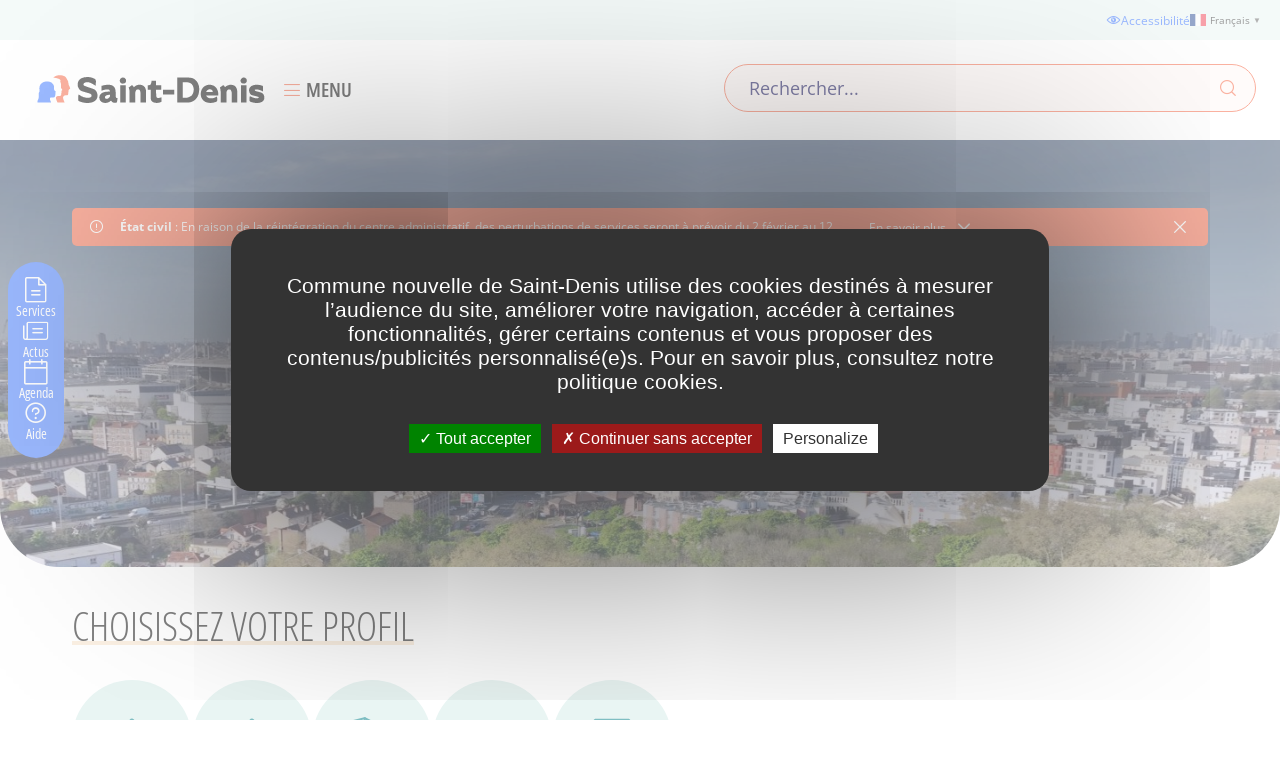

--- FILE ---
content_type: text/html; charset=UTF-8
request_url: https://www.saintdenis.fr/
body_size: 147971
content:

<!DOCTYPE html>
      <html lang="fr" dir="ltr" prefix="og: https://ogp.me/ns#">
    <head>
    <meta charset="utf-8" />
<link rel="shortlink" href="https://www.saintdenis.fr/" />
<link rel="canonical" href="https://www.saintdenis.fr/" />
<link rel="icon" href="https://www.saintdenis.fr/themes/custom/ville_saint_denis/favs/favicon.ico" />
<link rel="icon" sizes="16x16" href="https://www.saintdenis.fr/themes/custom/ville_saint_denis/favs/favicon-16x16.png" />
<link rel="icon" sizes="32x32" href="https://www.saintdenis.fr/themes/custom/ville_saint_denis/favs/favicon-32x32.png" />
<link rel="icon" sizes="96x96" href="https://www.saintdenis.fr/themes/custom/ville_saint_denis/favs/android-icon-96x96.png" />
<link rel="icon" sizes="192x192" href="https://www.saintdenis.fr/themes/custom/ville_saint_denis/favs/android-icon-192x192.png" />
<link rel="apple-touch-icon" href="https://www.saintdenis.fr/themes/custom/ville_saint_denis/favs/apple-icon-60x60.png" />
<link rel="apple-touch-icon" sizes="72x72" href="https://www.saintdenis.fr/themes/custom/ville_saint_denis/favs/apple-icon-72x72.png" />
<link rel="apple-touch-icon" sizes="76x76" href="https://www.saintdenis.fr/themes/custom/ville_saint_denis/favs/apple-icon-76x76.png" />
<link rel="apple-touch-icon" sizes="114x114" href="https://www.saintdenis.fr/themes/custom/ville_saint_denis/favs/apple-icon-114x114.png" />
<link rel="apple-touch-icon" sizes="120x120" href="https://www.saintdenis.fr/themes/custom/ville_saint_denis/favs/apple-icon-120x120.png" />
<link rel="apple-touch-icon" sizes="144x144" href="https://www.saintdenis.fr/themes/custom/ville_saint_denis/favs/apple-icon-144x144.png" />
<link rel="apple-touch-icon" sizes="152x152" href="https://www.saintdenis.fr/themes/custom/ville_saint_denis/favs/apple-icon-152x152.png" />
<link rel="apple-touch-icon" sizes="180x180" href="https://www.saintdenis.fr/themes/custom/ville_saint_denis/favs/apple-icon-180x180.png" />
<meta property="og:site_name" content="Commune nouvelle de Saint-Denis" />
<meta name="theme-color" content="#ffffff" />
<meta name="application-name" content="Saint-Denis" />
<meta name="msapplication-config" content="https://www.saintdenis.fr/themes/custom/ville_saint_denis/favs/browserconfig.xml" />
<meta name="msapplication-square150x150logo" content="https://www.saintdenis.fr/themes/custom/ville_saint_denis/favs/ms-icon-150x150.png" />
<meta name="msapplication-square310x310logo" content="https://www.saintdenis.fr/themes/custom/ville_saint_denis/favs/ms-icon-310x310.png" />
<meta name="msapplication-square70x70logo" content="https://www.saintdenis.fr/themes/custom/ville_saint_denis/favs/ms-icon-70x70.png" />
<meta name="msapplication-starturl" content="/" />
<meta name="msapplication-tilecolor" content="#ffffff" />
<link rel="manifest" href="/manifest.json" crossorigin="use-credentials" />
<meta name="apple-mobile-web-app-title" content="Saint-Denis" />
<meta name="Generator" content="Drupal 10 (https://www.drupal.org)" />
<meta name="MobileOptimized" content="width" />
<meta name="HandheldFriendly" content="true" />
<meta name="viewport" content="width=device-width, initial-scale=1.0" />
<script type="application/ld+json">{
    "@context": "https://schema.org",
    "@type": "WebSite",
    "name": "Commune nouvelle de Saint-Denis",
    "url": "https://www.saintdenis.fr/"
}</script>
<link rel="apple-touch-icon" sizes="192x192" href="3" />
<link href="/ipadpro3_splash.png" media=" 2)" rel="apple-touch-startup-image" />

    <title>Accueil | Commune nouvelle de Saint-Denis</title>
    <link rel="stylesheet" media="all" href="/core/themes/stable9/css/system/components/align.module.css?t6133e" />
<link rel="stylesheet" media="all" href="/core/themes/stable9/css/system/components/fieldgroup.module.css?t6133e" />
<link rel="stylesheet" media="all" href="/core/themes/stable9/css/system/components/container-inline.module.css?t6133e" />
<link rel="stylesheet" media="all" href="/core/themes/stable9/css/system/components/clearfix.module.css?t6133e" />
<link rel="stylesheet" media="all" href="/core/themes/stable9/css/system/components/details.module.css?t6133e" />
<link rel="stylesheet" media="all" href="/core/themes/stable9/css/system/components/hidden.module.css?t6133e" />
<link rel="stylesheet" media="all" href="/core/themes/stable9/css/system/components/item-list.module.css?t6133e" />
<link rel="stylesheet" media="all" href="/core/themes/stable9/css/system/components/js.module.css?t6133e" />
<link rel="stylesheet" media="all" href="/core/themes/stable9/css/system/components/nowrap.module.css?t6133e" />
<link rel="stylesheet" media="all" href="/core/themes/stable9/css/system/components/position-container.module.css?t6133e" />
<link rel="stylesheet" media="all" href="/core/themes/stable9/css/system/components/reset-appearance.module.css?t6133e" />
<link rel="stylesheet" media="all" href="/core/themes/stable9/css/system/components/resize.module.css?t6133e" />
<link rel="stylesheet" media="all" href="/core/themes/stable9/css/system/components/system-status-counter.css?t6133e" />
<link rel="stylesheet" media="all" href="/core/themes/stable9/css/system/components/system-status-report-counters.css?t6133e" />
<link rel="stylesheet" media="all" href="/core/themes/stable9/css/system/components/system-status-report-general-info.css?t6133e" />
<link rel="stylesheet" media="all" href="/core/themes/stable9/css/system/components/tablesort.module.css?t6133e" />
<link rel="stylesheet" media="all" href="/core/themes/stable9/css/core/components/progress.module.css?t6133e" />
<link rel="stylesheet" media="all" href="/core/themes/stable9/css/core/components/ajax-progress.module.css?t6133e" />
<link rel="stylesheet" media="all" href="/modules/contrib/paragraphs/css/paragraphs.unpublished.css?t6133e" />
<link rel="stylesheet" media="all" href="/modules/custom/ville_saint_denis_rgpd/js/tarteaucitron/css/tarteaucitron.css?t6133e" />
<link rel="stylesheet" media="all" href="/themes/custom/ville_saint_denis/node_modules/%40accessible360/accessible-slick/slick/slick.min.css?t6133e" />
<link rel="stylesheet" media="all" href="/themes/custom/ville_saint_denis/node_modules/%40accessible360/accessible-slick/slick/accessible-slick-theme.min.css?t6133e" />
<link rel="stylesheet" media="all" href="/themes/custom/ville_saint_denis/assets/stylesheets/ville_saint_denis_style.css?t6133e" />
<link rel="stylesheet" media="print" href="/themes/custom/ville_saint_denis/assets/stylesheets/ville_saint_denis_print.css?t6133e" />
<link rel="stylesheet" media="all" href="/core/themes/starterkit_theme/css/components/node.css?t6133e" />

    
  </head>
  <body class="path-frontpage">
        <a href="#main-content" class="visually-hidden focusable skip-link">
      Aller au contenu principal
    </a>
    
      <div class="dialog-off-canvas-main-canvas" data-off-canvas-main-canvas>
    <div class="layout-container">

    <div class="region region-preheader">
    <div id="block-ville-saint-denis-villedesaintdenispreheader" class="block block-ville-saint-denis-common block-ville-saint-denis-common-pre-header">
  
    
      <div id="block-ville-saint-denis-pwaaddtohomescreen" class="block block-pwa-a2hs block-pwa-add-to-home-screen">
  
    
      <div class="pwa-a2hs hidden">
    
</div>

  </div>
<div id="block-ville-saint-denis-gtranslate" class="block block-gtranslate block-gtranslate-block">
  
    
      
<div class="gtranslate_wrapper"></div><script>window.gtranslateSettings = {"switcher_horizontal_position":"inline","switcher_vertical_position":"inline","horizontal_position":"inline","vertical_position":"inline","float_switcher_open_direction":"bottom","switcher_open_direction":"bottom","default_language":"fr","native_language_names":1,"detect_browser_language":1,"add_new_line":1,"select_language_label":"Select Language","flag_size":16,"flag_style":"2d","globe_size":60,"alt_flags":[],"wrapper_selector":".gtranslate_wrapper","url_structure":"none","custom_domains":null,"languages":["en","ar","bg","zh-CN","hr","cs","da","nl","fi","fr","de","el","hi","it","ja","ko","no","pl","pt","ro","ru","es","sv","tl","lv","lt","sr","sk","sl","uk","vi","hu","mt","tr","ms","sw","ga","hy","az","ka","ur","mr","ta","te","kk","sn"],"custom_css":""};</script><script>(function(){var js = document.createElement('script');js.setAttribute('src', 'https://cdn.gtranslate.net/widgets/latest/popup.js');js.setAttribute('data-gt-orig-url', '/');js.setAttribute('data-gt-orig-domain', 'www.saintdenis.fr');document.body.appendChild(js);})();</script>
  </div>
<a href="/accessibilite" class="link-accesibility">Accessibilité</a>
  </div>

  </div>


  <header role="banner" class="site-header">
    <nav role='navigation' aria-label="Navigation principale">
        <div class="region region-header">
    <div class="main-nav-logo block block-ville-saint-denis-common block-ville-saint-denis-common-logo-burger-block" id="block-ville-saint-denis-villesaintdenislogoetburger">
  
    
      <div><a href="/" class="main-nav-logo"><img src="/themes/custom/ville_saint_denis/logo.svg" alt="Logo Ville Saint-Denis" />
</a><div class="main-nav-burger"><button aria-label="Ouvrir le menu" aria-expanded="false" class="main-nav-burger__btn"><span class='sr-only'>Ouvrir le menu</span></button>
<p class="main-nav-burger__text">MENU</p>
</div>
</div>

  </div>
<div class="header__search block-ows-search block block-ville-saint-denis-search block-ville-saint-denis-search-form" id="block-ville-saint-denis-search-form-block">
  
    
      <div><div class="header__search__content"><div class="header__search__content__form" aria-label="Rechercher"><form class="ows-search-views-keyword-form" data-drupal-selector="ows-search-views-keyword-form" role="search" action="/recherche" method="get" id="ows-search-views-keyword-form" accept-charset="UTF-8">
  <div class="js-form-item form-item js-form-type-search form-type-search js-form-item-text form-item-text">
      <label for="edit-text">Recherche</label>
          
<input placeholder="Rechercher..." data-drupal-selector="edit-text" type="search" id="edit-text" name="text" value="" maxlength="128" class="form-search" />

        </div>
<div data-drupal-selector="ows-edit-actions" class="form-actions js-form-wrapper form-wrapper" id="ows-edit-actions"><input data-drupal-selector="ows-edit-submit" type="submit" id="ows-edit-submit" value="Rechercher" class="button js-form-submit form-submit" />
</div>

</form>
<button class="header__search__content__form__btn-close" type="button" title="Fermeture de la recherche" aria-expanded="true"><span class="sr-only">Fermeture de la recherche</span></button>
</div>
<button class="header__search__content__btn-open" type="button" title="Ouverture de la recherche" aria-expanded="false"><span class="sr-only">Ouverture de la recherche</span></button>
</div>
</div>

  </div>
<div id="block-ville-saint-denis-villesaintdenismenuprincipal" class="block block-ville-saint-denis-common block-ville-saint-denis-common-menu-main">
  
    
      
							<ul class="menu -level-1">
																																																				
							<li class="menu__item -expanded">
								<span class="menu__item__link" tabindex="0" role="button" aria-expanded="false">Mairie</span>
																									<ul class="menu -level-2">
																																						
							<li class="menu__item">
								<a href="/vos-elus" class="menu__item__link" data-drupal-link-system-path="landing/4">Vos élus et élues</a>
															</li>
																																																	
							<li class="menu__item -expanded">
								<span class="menu__item__link" tabindex="0" role="button" aria-expanded="false">Conseil municipal</span>
																										<ul class="menu -level-3">
																																							
							<li class="menu__item">
								<a href="/conseil-municipal" class="menu__item__link" data-drupal-link-system-path="node/544"> Regarder le conseil municipal</a>
															</li>
																																		
							<li class="menu__item">
								<a href="/conseil-municipal#paragraph-h3-1642-0" class="menu__item__link" data-drupal-link-system-path="node/544">Consulter les délibérations</a>
															</li>
																																		
							<li class="menu__item">
								<a href="/tribunes-politiques" class="menu__item__link" data-drupal-link-system-path="node/1478">Tribunes politiques</a>
															</li>
											</ul>
							
															</li>
																																																	
							<li class="menu__item -expanded">
								<span class="menu__item__link" tabindex="0" role="button" aria-expanded="false">Administration</span>
																										<ul class="menu -level-3">
																																							
							<li class="menu__item">
								<a href="/arretes-municipaux" class="menu__item__link" data-drupal-link-system-path="node/673"> Arrêtés municipaux</a>
															</li>
																																		
							<li class="menu__item">
								<a href="/finances-budget" class="menu__item__link" data-drupal-link-system-path="node/523">Finances et budget</a>
															</li>
																																		
							<li class="menu__item">
								<a href="/plaine-commune" class="menu__item__link" data-drupal-link-system-path="node/498">Plaine Commune</a>
															</li>
																																		
							<li class="menu__item">
								<a href="/egalite-fh" class="menu__item__link" data-drupal-link-system-path="node/1288">Égalité F/H</a>
															</li>
											</ul>
							
															</li>
																																																	
							<li class="menu__item -expanded">
								<span class="menu__item__link" tabindex="0" role="button" aria-expanded="false">Travailler avec la Commune nouvelle</span>
																										<ul class="menu -level-3">
																																							
							<li class="menu__item">
								<a href="/marches-publics" class="menu__item__link" data-drupal-link-system-path="node/547">Marchés publics</a>
															</li>
																																		
							<li class="menu__item">
								<a href="/appels-projets" class="menu__item__link" data-drupal-link-system-path="node/566">Appels à projets et partenariats </a>
															</li>
																																		
							<li class="menu__item -collapsed">
								<a href="/recrutement" class="menu__item__link" data-drupal-link-system-path="node/660">Recrutement</a>
															</li>
																																		
							<li class="menu__item">
								<a href="/tournages-location-salle" class="menu__item__link" data-drupal-link-system-path="node/917">Tournages et location de salle</a>
															</li>
											</ul>
							
															</li>
																																																	
							<li class="menu__item -expanded">
								<a href="/participation-citoyenne" class="menu__item__link" tabindex="0" role="button" aria-expanded="false" data-drupal-link-system-path="node/483">Participation citoyenne</a>
																										<ul class="menu -level-3">
																																							
							<li class="menu__item">
								<a href="/budget-participatif" class="menu__item__link" data-drupal-link-system-path="node/636">Budget participatif</a>
															</li>
																																		
							<li class="menu__item">
								<a href="/enquetes-concertations-consultations" class="menu__item__link" data-drupal-link-system-path="node/585">Enquêtes, concertations et consultations publiques</a>
															</li>
																																		
							<li class="menu__item">
								<a href="/reunion-quartier-publique" class="menu__item__link" data-drupal-link-system-path="node/494">Réunions de quartier, réunions publiques</a>
															</li>
																																		
							<li class="menu__item">
								<a href="/commission-communale-daccessibilite" class="menu__item__link" data-drupal-link-system-path="node/493">Commission communale d&#039;accessibilité</a>
															</li>
											</ul>
							
															</li>
																																																	
							<li class="menu__item -expanded">
								<span class="menu__item__link" tabindex="0" role="button" aria-expanded="false">Nous contacter</span>
																										<ul class="menu -level-3">
																																							
							<li class="menu__item">
								<a href="/horaires" class="menu__item__link" data-drupal-link-system-path="node/991">Adresses et coordonnées</a>
															</li>
																																		
							<li class="menu__item">
								<a href="/contact" class="menu__item__link" data-drupal-link-system-path="contact">Ecrire à un service ou à monsieur le maire</a>
															</li>
																																		
							<li class="menu__item">
								<a href="/presse" class="menu__item__link" data-drupal-link-system-path="presse">Relations presse</a>
															</li>
																																		
							<li class="menu__item">
								<a href="/protection-des-donnees-personnelles" class="menu__item__link" data-drupal-link-system-path="node/643">Protection des données personnelles - RGPD</a>
															</li>
																																		
							<li class="menu__item">
								<a href="/mediateur-municipal" class="menu__item__link" data-drupal-link-system-path="node/864">Une suggestion, une réclamation ? Contactez le médiateur municipal</a>
															</li>
											</ul>
							
															</li>
											</ul>
							
															</li>
																																																	
							<li class="menu__item -expanded">
								<span class="menu__item__link" tabindex="0" role="button" aria-expanded="false">Découvrir nos villes</span>
																									<ul class="menu -level-2">
																																						
							<li class="menu__item">
								<a href="/je-visite" class="menu__item__link" data-drupal-link-system-path="node/971">Visiter, sortir</a>
															</li>
																																																	
							<li class="menu__item -expanded">
								<span class="menu__item__link" tabindex="0" role="button" aria-expanded="false">Histoire et patrimoine</span>
																										<ul class="menu -level-3">
																																							
							<li class="menu__item">
								<a href="/archives-municipales" class="menu__item__link" data-drupal-link-system-path="node/496">Archives municipales</a>
															</li>
																																		
							<li class="menu__item">
								<a href="/memoire-et-commemorations" class="menu__item__link" data-drupal-link-system-path="node/492">Mémoire et commémorations</a>
															</li>
																																		
							<li class="menu__item">
								<a href="/tant-liens-entre-saint-denis-pierrefitte" class="menu__item__link" data-drupal-link-system-path="node/1490">Histoire de Saint-Denis et Pierrefitte</a>
															</li>
											</ul>
							
															</li>
																																																	
							<li class="menu__item -expanded">
								<span class="menu__item__link" tabindex="0" role="button" aria-expanded="false">Marchés et commerces</span>
																										<ul class="menu -level-3">
																																							
							<li class="menu__item">
								<a href="/marches" class="menu__item__link" data-drupal-link-system-path="node/1038">Les marchés de Saint-Denis</a>
															</li>
																																		
							<li class="menu__item">
								<a href="/animations-marche-noel" class="menu__item__link" data-drupal-link-system-path="node/519">Animations et marchés de Noël</a>
															</li>
																																		
							<li class="menu__item">
								<a href="/shopping-courses-commerces" class="menu__item__link" data-drupal-link-system-path="node/591">Les nouveaux commerces de Saint-Denis</a>
															</li>
																																		
							<li class="menu__item">
								<a href="/implantation-commerciale" class="menu__item__link" data-drupal-link-system-path="node/868">S&#039;implanter à Saint-Denis</a>
															</li>
											</ul>
							
															</li>
																																																	
							<li class="menu__item -expanded">
								<span class="menu__item__link" tabindex="0" role="button" aria-expanded="false">Grands rendez-vous</span>
																										<ul class="menu -level-3">
																																							
							<li class="menu__item">
								<a href="/les-grands-rendez-vous-culturels-et-festifs" class="menu__item__link" data-drupal-link-system-path="node/516">Grands rendez-vous culturels et festifs</a>
															</li>
																																		
							<li class="menu__item">
								<a href="/les-grands-rendez-vous-sportifs" class="menu__item__link" data-drupal-link-system-path="node/695">Grands rendez-vous sportifs</a>
															</li>
											</ul>
							
															</li>
																																																	
							<li class="menu__item -expanded">
								<a href="/grands-projets" class="menu__item__link" tabindex="0" role="button" aria-expanded="false" data-drupal-link-system-path="node/553">Grands projets</a>
																										<ul class="menu -level-3">
																																							
							<li class="menu__item">
								<a href="/nouveau-coeur-ville" class="menu__item__link" data-drupal-link-system-path="node/653">Un nouveau coeur de ville</a>
															</li>
																																		
							<li class="menu__item">
								<a href="/historique-commune-nouvelle" class="menu__item__link" data-drupal-link-system-path="node/698">La commune nouvelle</a>
															</li>
																																		
							<li class="menu__item">
								<a href="/cathedrales-rail" class="menu__item__link" data-drupal-link-system-path="node/761">Les cathédrales du rail, éco-quartier et musée des cultures hip-hop</a>
															</li>
																																		
							<li class="menu__item">
								<a href="/franc-moisin-demain" class="menu__item__link" data-drupal-link-system-path="node/1128">Franc-Moisin demain !</a>
															</li>
																																		
							<li class="menu__item">
								<a href="/heritage-jop" class="menu__item__link" data-drupal-link-system-path="node/1138">Héritage des Jeux Olympiques et Paralympiques</a>
															</li>
																																		
							<li class="menu__item">
								<a href="/pleyel-quartier-de-vie" class="menu__item__link" data-drupal-link-system-path="node/574">Pleyel, un quartier de vie pour toutes et tous</a>
															</li>
																																		
							<li class="menu__item">
								<a href="/remontage-fleche-basilique" class="menu__item__link" data-drupal-link-system-path="node/555">Suivez la Flèche</a>
															</li>
											</ul>
							
															</li>
																																		
							<li class="menu__item">
								<a href="/secteur-etudes-locales" class="menu__item__link" data-drupal-link-system-path="node/497">Données et études locales</a>
															</li>
																																		
							<li class="menu__item">
								<a href="/publications" class="menu__item__link" data-drupal-link-system-path="publications">Le magazine Les Nouvelles</a>
															</li>
																																		
							<li class="menu__item">
								<a href="/guides-ville" class="menu__item__link" data-drupal-link-system-path="node/2063">Les guides de la Ville</a>
															</li>
											</ul>
							
															</li>
																																																	
							<li class="menu__item -expanded">
								<span class="menu__item__link" tabindex="0" role="button" aria-expanded="false">Mes démarches</span>
																									<ul class="menu -level-2">
																																																					
							<li class="menu__item -expanded">
								<span class="menu__item__link" tabindex="0" role="button" aria-expanded="false">Identité, état-civil, élections</span>
																										<ul class="menu -level-3">
																																							
							<li class="menu__item">
								<a href="/services/etat-civil" class="menu__item__link" data-drupal-link-system-path="node/1315">Etat-civil</a>
															</li>
																																		
							<li class="menu__item">
								<a href="/services/identite-citoyennete-elections" class="menu__item__link" data-drupal-link-system-path="node/1319">Identité citoyenneté élections</a>
															</li>
											</ul>
							
															</li>
																																																	
							<li class="menu__item -expanded">
								<span class="menu__item__link" tabindex="0" role="button" aria-expanded="false">Scolaire et périscolaire</span>
																										<ul class="menu -level-3">
																																							
							<li class="menu__item">
								<a href="/calcul-du-quotient-familial" class="menu__item__link" data-drupal-link-system-path="node/832">Calcul du quotien familial</a>
															</li>
																																		
							<li class="menu__item">
								<a href="/d%C3%A9marches-familles" class="menu__item__link" data-drupal-link-system-path="node/957">Enfants de 0 à 11 ans</a>
															</li>
																																		
							<li class="menu__item">
								<a href="/accueils-loisirs-collectif-mineurs" class="menu__item__link" data-drupal-link-system-path="node/840">Accueils de loisirs</a>
															</li>
											</ul>
							
															</li>
																																																	
							<li class="menu__item -expanded">
								<span class="menu__item__link" tabindex="0" role="button" aria-expanded="false">Culture, sport, loisirs</span>
																										<ul class="menu -level-3">
																																							
							<li class="menu__item">
								<a href="/ecole-arts-plastiques-courbet" class="menu__item__link" data-drupal-link-system-path="node/511">Inscription à l&#039;école d&#039;arts plastiques</a>
															</li>
																																		
							<li class="menu__item">
								<a href="/conservatoires-musique-danse" class="menu__item__link" data-drupal-link-system-path="node/512">Inscription au conservatoire</a>
															</li>
																																		
							<li class="menu__item">
								<a href="/ecole-municipale-des-sports" class="menu__item__link" data-drupal-link-system-path="node/513">Inscription à l&#039;EMS</a>
															</li>
																																		
							<li class="menu__item">
								<a href="/sejours-vacances" class="menu__item__link" data-drupal-link-system-path="node/515">Séjours de vacances</a>
															</li>
											</ul>
							
															</li>
																																																	
							<li class="menu__item -expanded">
								<a href="/services/action-sociale-solidarite" class="menu__item__link" tabindex="0" role="button" aria-expanded="false" data-drupal-link-system-path="node/977"> Action sociale, solidarités</a>
																										<ul class="menu -level-3">
																																							
							<li class="menu__item">
								<a href="/rencontrer-une-assistante-sociale" class="menu__item__link" data-drupal-link-system-path="node/851">Rencontrer une assistante sociale</a>
															</li>
																																		
							<li class="menu__item">
								<a href="/aide-acces-droits-sociaux" class="menu__item__link" data-drupal-link-system-path="node/902">Accompagnement aux démarches d’accès aux droits sociaux</a>
															</li>
																																		
							<li class="menu__item">
								<a href="/demande-logement-social" class="menu__item__link" data-drupal-link-system-path="node/900">Logement social : demande et suivi</a>
															</li>
																																		
							<li class="menu__item">
								<a href="/domiciliation-administrative" class="menu__item__link" data-drupal-link-system-path="node/836">Domiciliation administrative</a>
															</li>
											</ul>
							
															</li>
																																																	
							<li class="menu__item -expanded">
								<a href="/cimetieres" class="menu__item__link" tabindex="0" role="button" aria-expanded="false" data-drupal-link-system-path="node/830">Cimetières</a>
																										<ul class="menu -level-3">
																																							
							<li class="menu__item">
								<a href="/cimetieres#paragraph-h3-1617-0" class="menu__item__link" data-drupal-link-system-path="node/830">Trouver une sépulture à Saint-Denis</a>
															</li>
																																		
							<li class="menu__item">
								<a href="/cimetieres#paragraph-h3-5251-1" class="menu__item__link" data-drupal-link-system-path="node/830">Trouver une sépulture à Pierrefitte-sur-Seine</a>
															</li>
											</ul>
							
															</li>
																																																	
							<li class="menu__item -expanded">
								<a href="/services/marches-commerces" class="menu__item__link" tabindex="0" role="button" aria-expanded="false" data-drupal-link-system-path="node/1129">Commerces</a>
																										<ul class="menu -level-3">
																																							
							<li class="menu__item">
								<a href="/demarches-commerces" class="menu__item__link" data-drupal-link-system-path="node/837">Démarches commerciales</a>
															</li>
											</ul>
							
															</li>
																																		
							<li class="menu__item">
								<a href="/demarches-durbanisme" class="menu__item__link" data-drupal-link-system-path="node/877">Urbanisme</a>
															</li>
											</ul>
							
															</li>
																																																	
							<li class="menu__item -expanded">
								<span class="menu__item__link" tabindex="0" role="button" aria-expanded="false">Mon quotidien</span>
																									<ul class="menu -level-2">
																																																					
							<li class="menu__item -expanded">
								<span class="menu__item__link" tabindex="0" role="button" aria-expanded="false">Familles, jeunes, seniors</span>
																										<ul class="menu -level-3">
																																							
							<li class="menu__item">
								<a href="/aide-parents" class="menu__item__link" data-drupal-link-system-path="node/791">Être parent</a>
															</li>
																																		
							<li class="menu__item">
								<a href="/plan-educatif-global" class="menu__item__link" data-drupal-link-system-path="node/967">Plan éducatif global</a>
															</li>
																																		
							<li class="menu__item">
								<a href="/services/petite-enfance" class="menu__item__link" data-drupal-link-system-path="node/975">Petite enfance (0-3 ans)</a>
															</li>
																																		
							<li class="menu__item">
								<a href="/services/enfance-3-11-ans" class="menu__item__link"> Enfance (3-12 ans)</a>
															</li>
																																		
							<li class="menu__item">
								<a href="/adolescence" class="menu__item__link" data-drupal-link-system-path="node/920"> Adolescents (11-17 ans)</a>
															</li>
																																		
							<li class="menu__item">
								<a href="/jeunes" class="menu__item__link" data-drupal-link-system-path="node/797"> Jeunes (17-30 ans) </a>
															</li>
																																		
							<li class="menu__item">
								<a href="/services/seniors" class="menu__item__link" data-drupal-link-system-path="node/976">Seniors</a>
															</li>
											</ul>
							
															</li>
																																																	
							<li class="menu__item -expanded">
								<span class="menu__item__link" tabindex="0" role="button" aria-expanded="false">Solidarité, Santé, Handicap</span>
																										<ul class="menu -level-3">
																																							
							<li class="menu__item">
								<a href="/services/action-sociale-solidarite" class="menu__item__link" data-drupal-link-system-path="node/977">Action sociale - solidarité</a>
															</li>
																																		
							<li class="menu__item -collapsed">
								<a href="/sante" class="menu__item__link" data-drupal-link-system-path="node/803">Santé</a>
															</li>
																																		
							<li class="menu__item">
								<a href="/services/handicap" class="menu__item__link" data-drupal-link-system-path="node/978">Handicap</a>
															</li>
											</ul>
							
															</li>
																																																	
							<li class="menu__item -expanded">
								<span class="menu__item__link" tabindex="0" role="button" aria-expanded="false">Culture, sport, loisirs</span>
																										<ul class="menu -level-3">
																																							
							<li class="menu__item">
								<a href="/services/culture" class="menu__item__link" data-drupal-link-system-path="node/1016">Culture</a>
															</li>
																																		
							<li class="menu__item">
								<a href="/services/sports" class="menu__item__link" data-drupal-link-system-path="node/1017">Sports</a>
															</li>
																																		
							<li class="menu__item">
								<a href="/loisirs-et-vacances" class="menu__item__link" data-drupal-link-system-path="node/714">Loisirs et vacances </a>
															</li>
											</ul>
							
															</li>
																																																	
							<li class="menu__item -expanded">
								<span class="menu__item__link" tabindex="0" role="button" aria-expanded="false">Logement, habitat, urbanisme</span>
																										<ul class="menu -level-3">
																																							
							<li class="menu__item">
								<a href="/logement" class="menu__item__link" data-drupal-link-system-path="node/936">Logement</a>
															</li>
																																		
							<li class="menu__item -collapsed">
								<a href="/services/lutte-contre-habitat-indigne" class="menu__item__link" data-drupal-link-system-path="node/1827">Habitat insalubre </a>
															</li>
																																		
							<li class="menu__item -collapsed">
								<a href="/urbanisme" class="menu__item__link" data-drupal-link-system-path="node/876">Urbanisme </a>
															</li>
											</ul>
							
															</li>
																																																	
							<li class="menu__item -expanded">
								<span class="menu__item__link" tabindex="0" role="button" aria-expanded="false">Vie locale</span>
																										<ul class="menu -level-3">
																																							
							<li class="menu__item">
								<a href="/quotidien/quartiers" class="menu__item__link" data-drupal-link-system-path="node/998">Vie de quartier</a>
															</li>
																																		
							<li class="menu__item">
								<a href="/participation-citoyenne" class="menu__item__link" data-drupal-link-system-path="node/483">Participation citoyenne</a>
															</li>
																																		
							<li class="menu__item">
								<a href="/vie-associative-0" class="menu__item__link" data-drupal-link-system-path="node/1422">Vie associative, bénévolat</a>
															</li>
											</ul>
							
															</li>
																																																	
							<li class="menu__item -expanded">
								<span class="menu__item__link" tabindex="0" role="button" aria-expanded="false">Cadre de vie</span>
																										<ul class="menu -level-3">
																																							
							<li class="menu__item -collapsed">
								<a href="/services/proprete" class="menu__item__link" data-drupal-link-system-path="node/1025">Propreté, hygiène</a>
															</li>
																																		
							<li class="menu__item -collapsed">
								<a href="/mobilit%C3%A9-et-stationnement" class="menu__item__link" data-drupal-link-system-path="node/537">Stationnement, transports </a>
															</li>
																																		
							<li class="menu__item">
								<a href="/antennes-relais" class="menu__item__link" data-drupal-link-system-path="node/1857">Antennes-relais</a>
															</li>
																																		
							<li class="menu__item">
								<a href="/parcs-et-jardins" class="menu__item__link" data-drupal-link-system-path="node/505">Parcs et jardins</a>
															</li>
											</ul>
							
															</li>
																																																	
							<li class="menu__item -expanded">
								<span class="menu__item__link" tabindex="0" role="button" aria-expanded="false">Ecologie</span>
																										<ul class="menu -level-3">
																																							
							<li class="menu__item -collapsed">
								<a href="/nature-en-ville-et-agriculture-urbaine" class="menu__item__link" data-drupal-link-system-path="node/730">Nature en ville </a>
															</li>
																																		
							<li class="menu__item -collapsed">
								<a href="/actions-pour-le-climat-et-la-maitrise-des-ressources" class="menu__item__link" data-drupal-link-system-path="node/729">Actions pour le climat</a>
															</li>
																																		
							<li class="menu__item">
								<a href="/sensibiliser-au-d%C3%A9veloppement-durable" class="menu__item__link" data-drupal-link-system-path="node/731">Sensibiliser au développement durable</a>
															</li>
																																		
							<li class="menu__item">
								<a href="/sante-environnementale" class="menu__item__link" data-drupal-link-system-path="node/1910">Santé environnementale</a>
															</li>
																																		
							<li class="menu__item">
								<a href="/bien-etre-animal" class="menu__item__link" data-drupal-link-system-path="node/670">Bien être animal</a>
															</li>
											</ul>
							
															</li>
																																																	
							<li class="menu__item -expanded">
								<span class="menu__item__link" tabindex="0" role="button" aria-expanded="false">Travailler, se former</span>
																										<ul class="menu -level-3">
																																							
							<li class="menu__item">
								<a href="/nos-offres-demploi" class="menu__item__link" data-drupal-link-system-path="node/661">Offres d’emploi</a>
															</li>
																																		
							<li class="menu__item">
								<a href="/candidature-spontanee" class="menu__item__link" data-drupal-link-system-path="candidature-spontanee">Candidature spontanée</a>
															</li>
																																		
							<li class="menu__item">
								<a href="/alternance-stage-apprentissage" class="menu__item__link" data-drupal-link-system-path="node/662">Alternance, stage</a>
															</li>
																																		
							<li class="menu__item">
								<a href="/service-civique" class="menu__item__link" data-drupal-link-system-path="node/858">Service civique</a>
															</li>
																																		
							<li class="menu__item">
								<a href="/accompagnement-recherche-emploi" class="menu__item__link" data-drupal-link-system-path="node/857">Etre aidé dans sa recherche d’emploi</a>
															</li>
																																		
							<li class="menu__item">
								<a href="/soutenir-creation-dentreprise" class="menu__item__link" data-drupal-link-system-path="node/793">Création d&#039;entreprise</a>
															</li>
											</ul>
							
															</li>
																																																	
							<li class="menu__item -expanded">
								<a href="/securite" class="menu__item__link" tabindex="0" role="button" aria-expanded="false" data-drupal-link-system-path="node/500">Sécurité, prévention, risques</a>
																										<ul class="menu -level-3">
																																							
							<li class="menu__item">
								<a href="/police-municipale" class="menu__item__link" data-drupal-link-system-path="node/562">Police municipale </a>
															</li>
																																		
							<li class="menu__item">
								<a href="/police-nationale" class="menu__item__link" data-drupal-link-system-path="node/561">Police nationale </a>
															</li>
																																		
							<li class="menu__item">
								<a href="/victimes-de-violences-conjugales-ou-sexuelles" class="menu__item__link" data-drupal-link-system-path="node/645">Assistance aux victimes</a>
															</li>
																																		
							<li class="menu__item">
								<a href="/faire-face-risques-majeurs" class="menu__item__link" data-drupal-link-system-path="node/1843">Faire face aux risques majeurs</a>
															</li>
											</ul>
							
															</li>
																																		
							<li class="menu__item -collapsed">
								<a href="/droits-femmes-lutte-contre-discriminations" class="menu__item__link" data-drupal-link-system-path="node/1520">Droits des femmes et lutte contre les discriminations</a>
															</li>
																																		
							<li class="menu__item">
								<a href="/vie-associative-01" class="menu__item__link">Associations</a>
															</li>
											</ul>
							
															</li>
																																																	
							<li class="menu__item -expanded">
								<span class="menu__item__link" tabindex="0" role="button" aria-expanded="false">Commune nouvelle</span>
																									<ul class="menu -level-2">
																																						
							<li class="menu__item">
								<a href="/historique-commune-nouvelle" class="menu__item__link" data-drupal-link-system-path="node/698">Historique de la commune nouvelle</a>
															</li>
																																		
							<li class="menu__item">
								<a href="/faq-commune-nouvelle" class="menu__item__link" data-drupal-link-system-path="node/1448">Foire aux questions sur la commune nouvelle</a>
															</li>
											</ul>
							
															</li>
											</ul>
							

<button class="menu-close" aria-label="Fermer le menu"><span class='sr-only'>Fermer le menu</span></button>

  </div>

  </div>

    </nav>
  </header>

  
    <div class="region region-highlighted">
    <div class="bandeau-alerte block block-ville-saint-denis-common block-ville-saint-denis-common-bandeau-alerte" id="block-ville-saint-denis-villedesaintdenisbandeaualerte">
  
    
      <div><div class="bandeau-alerte__item" role="alert" data-id="bandeau-alerte-id-2" data-date-debut="1769418000"><div class="bandeau-alerte__item__texte"><div class="bandeau-alerte__item__texte__content"><p><strong>État civil</strong>&nbsp;: En raison de la réintégration du centre administratif, des perturbations de services seront à prévoir du 2 février au 12 février. Les registres d’état civil seront inaccessibles. Les demandes d’actes de naissance antérieurs à 1935 ainsi que les demandes d’actes de décès et de mariage antérieurs aux années 1970 ne seront pas traitables par l’administration.&nbsp;</p></div>
</div>
<button class="bandeau-alerte__item__btn" type="button" title="Fermer le message d&#039;alerte"><span class="sr-only">Fermer le message d'alerte</span></button>
</div>
</div>

  </div>
<div data-drupal-messages-fallback class="hidden"></div>

  </div>

  

  <main role="main">
    <a id="main-content" tabindex="-1"></a>
    

    <div class="layout-content">
      
        <div class="region region-content">
    <div class="quick-links-wrapper block block-ville-saint-denis-common block-ville-saint-denis-common-menu-rapide" id="block-ville-saint-denis-villedesaintdenismenurapide">
  
    
      <div><a href="/services" class="link-menu-rapide link-services">Services</a><a href="/actualites" class="link-menu-rapide link-actus">Actus</a><a href="/agenda" class="link-menu-rapide link-agenda">Agenda</a><a href="/trouver-aide" class="link-menu-rapide link-aide">Aide</a><button class="menu-burger" aria-label="Ouvrir le menu"><span class='menu-burger__icon'></span><span class='sr-only'>Ouvrir le menu</span></button>
</div>

  </div>
<div id="block-ville-saint-denis-content" class="block block-system block-system-main-block">
  
    
      <article class="home">
    
<div  class="home__heading">
    
  <div class="field field--name-field-carrousel field--type-entity-reference field--label-visually_hidden">
    <div class="field__label visually-hidden">Carrousel</div>
          <div class="field__items">
              <div class="field__item"><div class="carrouselhome"><div class="carrouselhome__item"><div class="carrouselhome__item__textes"><div class="carrouselhome__item__textes__sur-titre">Bienvenue</div>
<h1 class="carrouselhome__item__textes__titre title">Commune nouvelle de Saint-Denis</h1>
</div>

            <div class="field field--name-field-media field--type-entity-reference field--label-hidden field__item"><article class="media-image media media--type-image media--view-mode-image-pleine-home">
  
      
            <div class="field field--name-thumbnail field--type-image field--label-hidden field__item">    <picture>
                  <source srcset="/sites/default/files/styles/image_pleine_home_desktop_large/public/medias/image/2024/04/parc%20legion%2060m%201900-1.jpg?itok=-aFPmvlo 1x" media="(min-width: 1440px)" type="image/jpeg" width="1920" height="640"/>
              <source srcset="/sites/default/files/styles/image_pleine_home_desktop/public/medias/image/2024/04/parc%20legion%2060m%201900-1.jpg?itok=vXTN9Hrr 1x" media="(min-width: 1280px) and (max-width: 1439px)" type="image/jpeg" width="1439" height="480"/>
              <source srcset="/sites/default/files/styles/image_pleine_home_tablet/public/medias/image/2024/04/parc%20legion%2060m%201900-1.jpg?itok=vCow3QcB 1x" media="(min-width: 768px) and (max-width: 1279px)" type="image/jpeg" width="1279" height="612"/>
              <source srcset="/sites/default/files/styles/image_pleine_home_mobile/public/medias/image/2024/04/parc%20legion%2060m%201900-1.jpg?itok=kY5m1MXj 1x" media="(max-width: 767px)" type="image/jpeg" width="767" height="924"/>
                  <img loading="lazy" width="767" height="924" src="/sites/default/files/styles/image_pleine_home_mobile/public/medias/image/2024/04/parc%20legion%2060m%201900-1.jpg?itok=kY5m1MXj" alt="" />

  </picture>

</div>
      
  </article>
</div>
      </div>
</div>
</div>
              </div>
      </div>

  </div>
<div  class="home__contents">
    
<div  class="home__contents__wrapper-profils">
    
            <div class="field field--name-field-titre-profil field--type-string field--label-hidden field__item"><h2>Choisissez votre profil</h2>
</div>
      
      <div class="field field--name-field-acces-rapides-profil field--type-entity-reference field--label-hidden field__items">
              <div class="field__item"><div class="accesrapide"><a href="/j-habite-saint-denis" class="field-group-link">
            <div aria-hidden="true" class="field field--name-field-picto field--type-entity-reference field--label-hidden field__item"><article class="media-svg media media--type-svg media--view-mode-profils">
  
      
            <div class="field field--name-field-media-image field--type-image field--label-hidden field__item">  <img loading="lazy" width="48" height="48" src="/sites/default/files/medias/svg/Gabarits%20ICONO_Plan%20de%20travail%201_2.svg" alt="" />

</div>
      
  </article>
</div>
      
            <div aria-hidden="true" class="field field--name-field-picto-survol field--type-entity-reference field--label-hidden field__item"><article class="media-svg media media--type-svg media--view-mode-profils">
  
      
            <div class="field field--name-field-media-image field--type-image field--label-hidden field__item">  <img loading="lazy" width="48" height="48" src="/sites/default/files/medias/svg/Gabarits%20ICONO_Plan%20de%20travail%201%20copie_2.svg" alt="" />

</div>
      
  </article>
</div>
      
            <div class="field field--name-title field--type-string field--label-hidden field__item">J&#039;habite Saint-Denis</div>
      </a></div>
</div>
              <div class="field__item"><div class="accesrapide"><a href="/j-habite-pierrefitte" class="field-group-link">
            <div aria-hidden="true" class="field field--name-field-picto field--type-entity-reference field--label-hidden field__item"><article class="media-svg media media--type-svg media--view-mode-profils">
  
      
            <div class="field field--name-field-media-image field--type-image field--label-hidden field__item">  <img loading="lazy" width="48" height="48" src="/sites/default/files/medias/svg/Gabarits%20ICONO_Plan%20de%20travail%201_2.svg" alt="" />

</div>
      
  </article>
</div>
      
            <div aria-hidden="true" class="field field--name-field-picto-survol field--type-entity-reference field--label-hidden field__item"><article class="media-svg media media--type-svg media--view-mode-profils">
  
      
            <div class="field field--name-field-media-image field--type-image field--label-hidden field__item">  <img loading="lazy" width="48" height="48" src="/sites/default/files/medias/svg/Gabarits%20ICONO_Plan%20de%20travail%201%20copie_2.svg" alt="" />

</div>
      
  </article>
</div>
      
            <div class="field field--name-title field--type-string field--label-hidden field__item">J&#039;habite Pierrefitte-sur-Seine</div>
      </a></div>
</div>
              <div class="field__item"><div class="accesrapide"><a href="/je-visite" class="field-group-link">
            <div aria-hidden="true" class="field field--name-field-picto field--type-entity-reference field--label-hidden field__item"><article class="media-svg media media--type-svg media--view-mode-profils">
  
      
            <div class="field field--name-field-media-image field--type-image field--label-hidden field__item">  <img loading="lazy" width="48" height="48" src="/sites/default/files/medias/svg/Gabarits%20ICONO_Plan%20de%20travail%201%20copie%208.svg" alt="" />

</div>
      
  </article>
</div>
      
            <div aria-hidden="true" class="field field--name-field-picto-survol field--type-entity-reference field--label-hidden field__item"><article class="media-svg media media--type-svg media--view-mode-profils">
  
      
            <div class="field field--name-field-media-image field--type-image field--label-hidden field__item">  <img loading="lazy" width="48" height="48" src="/sites/default/files/medias/svg/Gabarits%20ICONO_Plan%20de%20travail%201%20copie%209.svg" alt="" />

</div>
      
  </article>
</div>
      
            <div class="field field--name-title field--type-string field--label-hidden field__item">Je visite Saint-Denis</div>
      </a></div>
</div>
              <div class="field__item"><div class="accesrapide"><a href="/je-gere-association" class="field-group-link">
            <div aria-hidden="true" class="field field--name-field-picto field--type-entity-reference field--label-hidden field__item"><article class="media-svg media media--type-svg media--view-mode-profils">
  
      
            <div class="field field--name-field-media-image field--type-image field--label-hidden field__item">  <img loading="lazy" width="48" height="48" src="/sites/default/files/medias/svg/Gabarits%20ICONO_Plan%20de%20travail%201%20copie%2016.svg" alt="" />

</div>
      
  </article>
</div>
      
            <div aria-hidden="true" class="field field--name-field-picto-survol field--type-entity-reference field--label-hidden field__item"><article class="media-svg media media--type-svg media--view-mode-profils">
  
      
            <div class="field field--name-field-media-image field--type-image field--label-hidden field__item">  <img loading="lazy" width="48" height="48" src="/sites/default/files/medias/svg/Gabarits%20ICONO_Plan%20de%20travail%201%20copie%2017.svg" alt="" />

</div>
      
  </article>
</div>
      
            <div class="field field--name-title field--type-string field--label-hidden field__item">Je gère une association</div>
      </a></div>
</div>
              <div class="field__item"><div class="accesrapide"><a href="/services/marches-commerces" class="field-group-link">
            <div aria-hidden="true" class="field field--name-field-picto field--type-entity-reference field--label-hidden field__item"><article class="media-svg media media--type-svg media--view-mode-profils">
  
      
            <div class="field field--name-field-media-image field--type-image field--label-hidden field__item">  <img loading="lazy" width="48" height="48" src="/sites/default/files/medias/svg/Gabarits%20ICONO_Plan%20de%20travail%201%20copie%2010.svg" alt="" />

</div>
      
  </article>
</div>
      
            <div aria-hidden="true" class="field field--name-field-picto-survol field--type-entity-reference field--label-hidden field__item"><article class="media-svg media media--type-svg media--view-mode-profils">
  
      
            <div class="field field--name-field-media-image field--type-image field--label-hidden field__item">  <img loading="lazy" width="48" height="48" src="/sites/default/files/medias/svg/Gabarits%20ICONO_Plan%20de%20travail%201%20copie%2011.svg" alt="" />

</div>
      
  </article>
</div>
      
            <div class="field field--name-title field--type-string field--label-hidden field__item">J&#039;ai un commerce</div>
      </a></div>
</div>
          </div>
  
  </div>
<div  class="home__contents__wrapper-search">
    
<div  class="home__contents__wrapper-search__container">
    
            <div class="field field--name-field-titre-recherche field--type-string field--label-hidden field__item"><h2>Je recherche ... </h2>
</div>
      <div class="header__search block-ows-search block block-ville-saint-denis-search block-ville-saint-denis-search-form" id="block-ville-saint-denis-search-form-block">
  
    
      <div><div class="header__search__content"><div class="header__search__content__form" aria-label="Rechercher"><form class="ows-search-views-keyword-form" data-drupal-selector="ows-search-views-keyword-form" role="search" action="/recherche" method="get" id="ows-search-views-keyword-form" accept-charset="UTF-8">
  <div class="js-form-item form-item js-form-type-search form-type-search js-form-item-text form-item-text">
      <label for="edit-text">Recherche</label>
          
<input placeholder="Rechercher..." data-drupal-selector="edit-text" type="search" id="edit-text" name="text" value="" maxlength="128" class="form-search" />

        </div>
<div data-drupal-selector="ows-edit-actions" class="form-actions js-form-wrapper form-wrapper" id="ows-edit-actions"><input data-drupal-selector="ows-edit-submit" type="submit" id="ows-edit-submit" value="Rechercher" class="button js-form-submit form-submit" />
</div>

</form>
<button class="header__search__content__form__btn-close" type="button" title="Fermeture de la recherche" aria-expanded="true"><span class="sr-only">Fermeture de la recherche</span></button>
</div>
<button class="header__search__content__btn-open" type="button" title="Ouverture de la recherche" aria-expanded="false"><span class="sr-only">Ouverture de la recherche</span></button>
</div>
</div>

  </div>

      <div class="field field--name-field-acces-rapides-lien-rapide field--type-entity-reference field--label-hidden field__items">
              <div class="field__item"><div class="accesrapide"><a href="/services" class="field-group-link">
            <div aria-hidden="true" class="field field--name-field-picto field--type-entity-reference field--label-hidden field__item"><article class="media-svg media media--type-svg media--view-mode-lien-rapide">
  
      
            <div class="field field--name-field-media-image field--type-image field--label-hidden field__item">  <img loading="lazy" width="80" height="80" src="/sites/default/files/medias/svg/Gabarits%20ICONO_Plan%20de%20travail%201%20copie%2019.svg" alt="icones demarches" />

</div>
      
  </article>
</div>
      
            <div class="field field--name-title field--type-string field--label-hidden field__item">Démarches</div>
      </a></div>
</div>
              <div class="field__item"><div class="accesrapide"><a href="/demande-logement-social" class="field-group-link">
            <div aria-hidden="true" class="field field--name-field-picto field--type-entity-reference field--label-hidden field__item"><article class="media-svg media media--type-svg media--view-mode-lien-rapide">
  
      
            <div class="field field--name-field-media-image field--type-image field--label-hidden field__item">  <img loading="lazy" width="80" height="80" src="/sites/default/files/medias/svg/Gabarits%20ICONO_Plan%20de%20travail%201%20copie%2025.svg" alt="logement social" />

</div>
      
  </article>
</div>
      
            <div class="field field--name-title field--type-string field--label-hidden field__item">Logement social</div>
      </a></div>
</div>
              <div class="field__item"><div class="accesrapide"><a href="/signaler-anomalie-espace-public" class="field-group-link">
            <div aria-hidden="true" class="field field--name-field-picto field--type-entity-reference field--label-hidden field__item"><article class="media-svg media media--type-svg media--view-mode-lien-rapide">
  
      
            <div class="field field--name-field-media-image field--type-image field--label-hidden field__item">  <img loading="lazy" width="80" height="80" src="/sites/default/files/medias/svg/eye_Plan%20de%20travail%201%20copie%2034.svg" alt="picto oeil anomalie sur l&#039;espace public" />

</div>
      
  </article>
</div>
      
            <div class="field field--name-title field--type-string field--label-hidden field__item">Signalement propreté</div>
      </a></div>
</div>
              <div class="field__item"><div class="accesrapide"><a href="/nos-offres-demploi" class="field-group-link">
            <div aria-hidden="true" class="field field--name-field-picto field--type-entity-reference field--label-hidden field__item"><article class="media-svg media media--type-svg media--view-mode-lien-rapide">
  
      
            <div class="field field--name-field-media-image field--type-image field--label-hidden field__item">  <img loading="lazy" width="80" height="80" src="/sites/default/files/medias/svg/Gabarits%20ICONO_Plan%20de%20travail%201%20copie%2018.svg" alt="attaché case" />

</div>
      
  </article>
</div>
      
            <div class="field field--name-title field--type-string field--label-hidden field__item">Offres d&#039;emplois</div>
      </a></div>
</div>
              <div class="field__item"><div class="accesrapide"><a href="/services/handicap" class="field-group-link">
            <div aria-hidden="true" class="field field--name-field-picto field--type-entity-reference field--label-hidden field__item"><article class="media-svg media media--type-svg media--view-mode-lien-rapide">
  
      
            <div class="field field--name-field-media-image field--type-image field--label-hidden field__item">  <img loading="lazy" width="80" height="80" src="/sites/default/files/medias/svg/Gabarits%20ICONO_Plan%20de%20travail%201%20copie%2026.svg" alt="picto handicap" />

</div>
      
  </article>
</div>
      
            <div class="field field--name-title field--type-string field--label-hidden field__item">En situation de handicap</div>
      </a></div>
</div>
              <div class="field__item"><div class="accesrapide"><a href="/services/seniors" class="field-group-link">
            <div aria-hidden="true" class="field field--name-field-picto field--type-entity-reference field--label-hidden field__item"><article class="media-svg media media--type-svg media--view-mode-lien-rapide">
  
      
            <div class="field field--name-field-media-image field--type-image field--label-hidden field__item">  <img loading="lazy" width="80" height="80" src="/sites/default/files/medias/svg/Canne_Plan%20de%20travail%201%20copie.svg" alt="picto seniors" />

</div>
      
  </article>
</div>
      
            <div class="field field--name-title field--type-string field--label-hidden field__item">Seniors</div>
      </a></div>
</div>
          </div>
  
  </div>
  </div><div class="node__content__contents__actualite"><div class="wrapper-title-underlined"><h2 class="node__content__contents__actualite__title title">Actualités</h2>
</div>
<div class="node__content__contents__actualite__content"><div class="node__content__contents__actualite__content__mea">
<article class="node node--type-actualite node--promoted node--view-mode-rebond">

  
        <div class="node__content">
        
<div  class="node__content__image">
    
            <div class="field field--name-field-reference-media-principal field--type-entity-reference field--label-hidden field__item"><article class="media-image media media--type-image media--view-mode-rebond">
  
      
            <div class="field field--name-thumbnail field--type-image field--label-hidden field__item">  <img loading="lazy" src="/sites/default/files/styles/actualites_mea_desktop_large/public/medias/image/2026/01/elections.png?itok=Aa_jERzD" width="808" height="616" alt="" class="image-style-actualites-mea-desktop-large" />


</div>
      
  </article>
</div>
      
  </div>
<div  class="node__contents">
    <div class="title">Élections municipales : derniers jours pour s’inscrire </div>

            <div class="field field--name-field-chapo-long field--type-string-long field--label-hidden field__item"><p>Vous avez jusqu’au 6 février 2026 pour vous inscrire sur les listes électorales et participer aux élections municipales des 15 et 22 mars 2026.</p>
</div>
      <span class="field field--name-created field--type-created field--label-hidden"><span class="prefix">Mise à jour le </span>
<span class="date">15 janvier 2026</span>
</span>
<div class="read-link-wrapper"><a href="/actualites/elections-municipales-derniers-jours-s-inscrire" class="read-link" aria-label="Lire l&#039;article Élections municipales : derniers jours pour s’inscrire " hreflang="fr">Lire l'article</a></div>

  </div>
      </div>
      
</article>
</div>
<div class="node__content__contents__actualite__content__listing">
<article class="node node--type-actualite node--view-mode-teaser">

  
  <a href="/actualites/biennale-piano-collectif-est-lancee-orgue-basilique-honneur" rel="bookmark" title="La biennale de piano collectif est lancée, l’orgue de la basilique à l’honneur" aria-label="Lire la suite de l'actualité La biennale de piano collectif est lancée, l’orgue de la basilique à l’honneur">
    <div class="node__content">
      
<div  class="node__content__image">
    
            <div class="field field--name-field-reference-media-principal field--type-entity-reference field--label-hidden field__item"><article class="media-image media media--type-image media--view-mode-actualite-teaser">
  
      
            <div class="field field--name-thumbnail field--type-image field--label-hidden field__item">    <picture>
                  <source srcset="/sites/default/files/styles/image_actualite_teaser_desktop_large/public/medias/image/2026/01/20260129_Orgue-quatre-mains-Biennale-piano-collectif-Basilique_Yann%20Castanier0021.jpg?itok=Jxq6svRS 1x" media="(min-width: 1440px)" type="image/jpeg" width="386" height="386"/>
              <source srcset="/sites/default/files/styles/image_actualite_teaser_desktop/public/medias/image/2026/01/20260129_Orgue-quatre-mains-Biennale-piano-collectif-Basilique_Yann%20Castanier0021.jpg?itok=q1zKOYO6 1x" media="(min-width: 1280px) and (max-width: 1439px)" type="image/jpeg" width="306" height="306"/>
              <source srcset="/sites/default/files/styles/image_actualite_teaser_tablet/public/medias/image/2026/01/20260129_Orgue-quatre-mains-Biennale-piano-collectif-Basilique_Yann%20Castanier0021.jpg?itok=n3wmW0UJ 1x" media="(min-width: 768px) and (max-width: 1279px)" type="image/jpeg" width="285" height="285"/>
              <source srcset="/sites/default/files/styles/image_actualite_teaser_mobile/public/medias/image/2026/01/20260129_Orgue-quatre-mains-Biennale-piano-collectif-Basilique_Yann%20Castanier0021.jpg?itok=BT59c08M 1x" media="(max-width: 767px)" type="image/jpeg" width="114" height="114"/>
                  <img loading="lazy" width="114" height="114" src="/sites/default/files/styles/image_actualite_teaser_mobile/public/medias/image/2026/01/20260129_Orgue-quatre-mains-Biennale-piano-collectif-Basilique_Yann%20Castanier0021.jpg?itok=BT59c08M" alt="" />

  </picture>

</div>
      
  </article>
</div>
      
  </div>
<div  class="node__contents">
    <ul class="lists-tags"><li>Culture</li>
</ul>
<div class="title">La biennale de piano collectif est lancée, l’orgue de la basilique à l’honneur</div>

  </div>
    </div>
  </a>
</article>

<article class="node node--type-actualite node--view-mode-teaser">

  
  <a href="/actualites/appel-manifestation-interet-bel-hiver-restauration" rel="bookmark" title="Appel à manifestation d’intérêt - Fête des tulipes" aria-label="Lire la suite de l'actualité Appel à manifestation d’intérêt - Fête des tulipes">
    <div class="node__content">
      
<div  class="node__content__image">
    
            <div class="field field--name-field-reference-media-principal field--type-entity-reference field--label-hidden field__item"><article class="media-image media media--type-image media--view-mode-actualite-teaser">
  
      
            <div class="field field--name-thumbnail field--type-image field--label-hidden field__item">    <picture>
                  <source srcset="/sites/default/files/styles/image_actualite_teaser_desktop_large/public/medias/image/2024/03/Fe%CC%82te-des-Tulipes_2023_NMO-091%C2%A9Nicolas%20MOULARD_1224x816.jpg?itok=5Xm8ofDL 1x" media="(min-width: 1440px)" type="image/jpeg" width="386" height="386"/>
              <source srcset="/sites/default/files/styles/image_actualite_teaser_desktop/public/medias/image/2024/03/Fe%CC%82te-des-Tulipes_2023_NMO-091%C2%A9Nicolas%20MOULARD_1224x816.jpg?itok=wbOqrEz9 1x" media="(min-width: 1280px) and (max-width: 1439px)" type="image/jpeg" width="306" height="306"/>
              <source srcset="/sites/default/files/styles/image_actualite_teaser_tablet/public/medias/image/2024/03/Fe%CC%82te-des-Tulipes_2023_NMO-091%C2%A9Nicolas%20MOULARD_1224x816.jpg?itok=xjqVqr57 1x" media="(min-width: 768px) and (max-width: 1279px)" type="image/jpeg" width="285" height="285"/>
              <source srcset="/sites/default/files/styles/image_actualite_teaser_mobile/public/medias/image/2024/03/Fe%CC%82te-des-Tulipes_2023_NMO-091%C2%A9Nicolas%20MOULARD_1224x816.jpg?itok=HJV_HhzW 1x" media="(max-width: 767px)" type="image/jpeg" width="114" height="114"/>
                  <img loading="lazy" width="114" height="114" src="/sites/default/files/styles/image_actualite_teaser_mobile/public/medias/image/2024/03/Fe%CC%82te-des-Tulipes_2023_NMO-091%C2%A9Nicolas%20MOULARD_1224x816.jpg?itok=HJV_HhzW" alt="" />

  </picture>

</div>
      
  </article>
</div>
      
  </div>
<div  class="node__contents">
    <ul class="lists-tags"><li>Appels à projets</li>
<li>Commerces</li>
<li>Vie associative</li>
</ul>
<div class="title">Appel à manifestation d’intérêt - Fête des tulipes</div>

  </div>
    </div>
  </a>
</article>

<article class="node node--type-actualite node--view-mode-teaser">

  
  <a href="/actualites/campagne-de-recensement-2026" rel="bookmark" title="Campagne de recensement 2026" aria-label="Lire la suite de l'actualité Campagne de recensement 2026">
    <div class="node__content">
      
<div  class="node__content__image">
    
            <div class="field field--name-field-reference-media-principal field--type-entity-reference field--label-hidden field__item"><article class="media-image media media--type-image media--view-mode-actualite-teaser">
  
      
            <div class="field field--name-thumbnail field--type-image field--label-hidden field__item">    <picture>
                  <source srcset="/sites/default/files/styles/image_actualite_teaser_desktop_large/public/medias/image/2025/12/20251212_photo-groupe-agents-recenseurs_Fred%20Lavigne0003_1376x918.jpg?itok=VTxhLEa0 1x" media="(min-width: 1440px)" type="image/jpeg" width="386" height="386"/>
              <source srcset="/sites/default/files/styles/image_actualite_teaser_desktop/public/medias/image/2025/12/20251212_photo-groupe-agents-recenseurs_Fred%20Lavigne0003_1376x918.jpg?itok=0L9uwAJw 1x" media="(min-width: 1280px) and (max-width: 1439px)" type="image/jpeg" width="306" height="306"/>
              <source srcset="/sites/default/files/styles/image_actualite_teaser_tablet/public/medias/image/2025/12/20251212_photo-groupe-agents-recenseurs_Fred%20Lavigne0003_1376x918.jpg?itok=m_VbPTLo 1x" media="(min-width: 768px) and (max-width: 1279px)" type="image/jpeg" width="285" height="285"/>
              <source srcset="/sites/default/files/styles/image_actualite_teaser_mobile/public/medias/image/2025/12/20251212_photo-groupe-agents-recenseurs_Fred%20Lavigne0003_1376x918.jpg?itok=aPwVG8vK 1x" media="(max-width: 767px)" type="image/jpeg" width="114" height="114"/>
                  <img loading="lazy" width="114" height="114" src="/sites/default/files/styles/image_actualite_teaser_mobile/public/medias/image/2025/12/20251212_photo-groupe-agents-recenseurs_Fred%20Lavigne0003_1376x918.jpg?itok=aPwVG8vK" alt="" />

  </picture>

</div>
      
  </article>
</div>
      
  </div>
<div  class="node__contents">
    <ul class="lists-tags"><li>Administration</li>
</ul>
<div class="title">Campagne de recensement 2026</div>

  </div>
    </div>
  </a>
</article>

<article class="node node--type-actualite node--view-mode-teaser">

  
  <a href="/actualites/nouveaux-composteurs-quartier-installes" rel="bookmark" title="De nouveaux composteurs de quartier installés" aria-label="Lire la suite de l'actualité De nouveaux composteurs de quartier installés">
    <div class="node__content">
      
<div  class="node__content__image">
    
            <div class="field field--name-field-reference-media-principal field--type-entity-reference field--label-hidden field__item"><article class="media-image media media--type-image media--view-mode-actualite-teaser">
  
      
            <div class="field field--name-thumbnail field--type-image field--label-hidden field__item">    <picture>
                  <source srcset="/sites/default/files/styles/image_actualite_teaser_desktop_large/public/medias/image/2026/01/20250905_Site-Compostage-Entre-Voisins-Square-Diderot%C2%A9Sabine%20Le%20N%C3%A9chet%20%282%29.JPG?itok=9iyuSO4Z 1x" media="(min-width: 1440px)" type="image/jpeg" width="386" height="386"/>
              <source srcset="/sites/default/files/styles/image_actualite_teaser_desktop/public/medias/image/2026/01/20250905_Site-Compostage-Entre-Voisins-Square-Diderot%C2%A9Sabine%20Le%20N%C3%A9chet%20%282%29.JPG?itok=w6BS5kM3 1x" media="(min-width: 1280px) and (max-width: 1439px)" type="image/jpeg" width="306" height="306"/>
              <source srcset="/sites/default/files/styles/image_actualite_teaser_tablet/public/medias/image/2026/01/20250905_Site-Compostage-Entre-Voisins-Square-Diderot%C2%A9Sabine%20Le%20N%C3%A9chet%20%282%29.JPG?itok=iQy7rhZl 1x" media="(min-width: 768px) and (max-width: 1279px)" type="image/jpeg" width="285" height="285"/>
              <source srcset="/sites/default/files/styles/image_actualite_teaser_mobile/public/medias/image/2026/01/20250905_Site-Compostage-Entre-Voisins-Square-Diderot%C2%A9Sabine%20Le%20N%C3%A9chet%20%282%29.JPG?itok=uVDWoQOC 1x" media="(max-width: 767px)" type="image/jpeg" width="114" height="114"/>
                  <img loading="lazy" width="114" height="114" src="/sites/default/files/styles/image_actualite_teaser_mobile/public/medias/image/2026/01/20250905_Site-Compostage-Entre-Voisins-Square-Diderot%C2%A9Sabine%20Le%20N%C3%A9chet%20%282%29.JPG?itok=uVDWoQOC" alt="" />

  </picture>

</div>
      
  </article>
</div>
      
  </div>
<div  class="node__contents">
    <ul class="lists-tags"><li>Écologie</li>
</ul>
<div class="title">De nouveaux composteurs de quartier installés</div>

  </div>
    </div>
  </a>
</article>
</div>
<a href="/landing/1" class="link-wrapper" title="Toutes les actualités">Toutes les actualités</a></div>
</div>
<div class="rebond-evenements"><div class="wrapper-title-underlined"><h2>Que faire à Saint-Denis ?</h2>
</div>
<div class="item-list"><ul><li>
<article class="node node--type-evenement node--promoted node--view-mode-listing">

  
  <a href="/agenda/reunions-modes-accueil-0-3-ans" rel="bookmark" title="Réunions d&#039;information par visioconférence : modes d&#039;accueil des enfants de 0 à 3 ans" aria-label="Lire la suite de l'événement Réunions d&#039;information par visioconférence : modes d&#039;accueil des enfants de 0 à 3 ans">
    <div class="node__content">
      
<div  class="node__content__image">
    
            <div class="field field--name-field-reference-media-principal field--type-entity-reference field--label-hidden field__item"><article class="media-image media media--type-image media--view-mode-listing">
  
      
            <div class="field field--name-thumbnail field--type-image field--label-hidden field__item">    <picture>
                  <source srcset="/sites/default/files/styles/image_actualite_desktop/public/medias/image/2024/10/AdobeStock_247493053_0.jpeg?itok=nfcCAhYo 1x" media="(min-width: 1440px)" type="image/jpeg" width="363" height="275"/>
              <source srcset="/sites/default/files/styles/image_actualite_desktop/public/medias/image/2024/10/AdobeStock_247493053_0.jpeg?itok=nfcCAhYo 1x" media="(min-width: 1280px) and (max-width: 1439px)" type="image/jpeg" width="363" height="275"/>
              <source srcset="/sites/default/files/styles/image_actualite_desktop/public/medias/image/2024/10/AdobeStock_247493053_0.jpeg?itok=nfcCAhYo 1x" media="(min-width: 768px) and (max-width: 1279px)" type="image/jpeg" width="363" height="275"/>
              <source srcset="/sites/default/files/styles/image_actualite_mobile/public/medias/image/2024/10/AdobeStock_247493053_0.jpeg?itok=WY9Vfh8V 1x" media="(max-width: 767px)" type="image/jpeg" width="255" height="194"/>
                  <img loading="lazy" width="255" height="194" src="/sites/default/files/styles/image_actualite_mobile/public/medias/image/2024/10/AdobeStock_247493053_0.jpeg?itok=WY9Vfh8V" alt="" />

  </picture>

</div>
      
  </article>
</div>
      
  </div>
<div  class="node__contents">
    
<div  class="node__contents__infos">
    <ul class="lists-tags"><li class="-promoted">À noter</li>
<li>Forum</li>
</ul>
<div class="title">Réunions d'information par visioconférence : modes d'accueil des enfants de 0 à 3 ans</div>

  </div><div class="event-details"><div class="event-details__dates"><div class="event-details__dates__date-debut">Les premiers mardis du mois, du mardi 06 janvier 2026 au mardi 07 juillet 2026</div>
</div>
<div class="event-details__public">Adulte</div>
<div class="event-details__accessibilite">Handicap moteur, Handicap visuel</div>
</div>

  </div>
    </div>
  </a>
</article>
</li><li>
<article class="node node--type-evenement node--promoted node--view-mode-listing">

  
  <a href="/agenda/biennale-piano-collectif" rel="bookmark" title="Biennale de piano collectif" aria-label="Lire la suite de l'événement Biennale de piano collectif">
    <div class="node__content">
      
<div  class="node__content__image">
    
            <div class="field field--name-field-reference-media-principal field--type-entity-reference field--label-hidden field__item"><article class="media-image media media--type-image media--view-mode-listing">
  
      
            <div class="field field--name-thumbnail field--type-image field--label-hidden field__item">    <picture>
                  <source srcset="/sites/default/files/styles/image_actualite_desktop/public/medias/image/2026/01/VISUEL_FB_POST-1200x630px-Biennale_de_piano_collectif_2026-v1.jpg?itok=bLuc_jBo 1x" media="(min-width: 1440px)" type="image/jpeg" width="363" height="275"/>
              <source srcset="/sites/default/files/styles/image_actualite_desktop/public/medias/image/2026/01/VISUEL_FB_POST-1200x630px-Biennale_de_piano_collectif_2026-v1.jpg?itok=bLuc_jBo 1x" media="(min-width: 1280px) and (max-width: 1439px)" type="image/jpeg" width="363" height="275"/>
              <source srcset="/sites/default/files/styles/image_actualite_desktop/public/medias/image/2026/01/VISUEL_FB_POST-1200x630px-Biennale_de_piano_collectif_2026-v1.jpg?itok=bLuc_jBo 1x" media="(min-width: 768px) and (max-width: 1279px)" type="image/jpeg" width="363" height="275"/>
              <source srcset="/sites/default/files/styles/image_actualite_mobile/public/medias/image/2026/01/VISUEL_FB_POST-1200x630px-Biennale_de_piano_collectif_2026-v1.jpg?itok=KuXb1VDV 1x" media="(max-width: 767px)" type="image/jpeg" width="255" height="194"/>
                  <img loading="lazy" width="255" height="194" src="/sites/default/files/styles/image_actualite_mobile/public/medias/image/2026/01/VISUEL_FB_POST-1200x630px-Biennale_de_piano_collectif_2026-v1.jpg?itok=KuXb1VDV" alt="" />

  </picture>

</div>
      
  </article>
</div>
      
  </div>
<div  class="node__contents">
    
<div  class="node__contents__infos">
    <ul class="lists-tags"><li class="-promoted">À noter</li>
<li>Animation</li>
<li>Concert</li>
</ul>
<div class="title">Biennale de piano collectif</div>

  </div><div class="event-details"><div class="event-details__dates"><div class="event-details__dates__date-debut">Du jeudi 29 janvier 2026 au dimanche 01 février 2026</div>
</div>
<div class="event-details__public">Tout public</div>
<div class="event-details__lieu">Conservatoire de Saint-Denis
15, rue Catulienne / Saint-Denis</div>
</div>

  </div>
    </div>
  </a>
</article>
</li><li>
<article class="node node--type-evenement node--promoted node--view-mode-listing">

  
  <a href="/agenda/job-dating-animateurs-animatrices" rel="bookmark" title="Job dating des animateurs et animatrices" aria-label="Lire la suite de l'événement Job dating des animateurs et animatrices">
    <div class="node__content">
      
<div  class="node__content__image">
    
            <div class="field field--name-field-reference-media-principal field--type-entity-reference field--label-hidden field__item"><article class="media-image media media--type-image media--view-mode-listing">
  
      
            <div class="field field--name-thumbnail field--type-image field--label-hidden field__item">    <picture>
                  <source srcset="/sites/default/files/styles/image_actualite_desktop/public/medias/image/2026/01/Jobs_Ete_YMB_1924%C2%A9Yann%20MAMBERT.JPG?itok=vNJZ2GOB 1x" media="(min-width: 1440px)" type="image/jpeg" width="363" height="275"/>
              <source srcset="/sites/default/files/styles/image_actualite_desktop/public/medias/image/2026/01/Jobs_Ete_YMB_1924%C2%A9Yann%20MAMBERT.JPG?itok=vNJZ2GOB 1x" media="(min-width: 1280px) and (max-width: 1439px)" type="image/jpeg" width="363" height="275"/>
              <source srcset="/sites/default/files/styles/image_actualite_desktop/public/medias/image/2026/01/Jobs_Ete_YMB_1924%C2%A9Yann%20MAMBERT.JPG?itok=vNJZ2GOB 1x" media="(min-width: 768px) and (max-width: 1279px)" type="image/jpeg" width="363" height="275"/>
              <source srcset="/sites/default/files/styles/image_actualite_mobile/public/medias/image/2026/01/Jobs_Ete_YMB_1924%C2%A9Yann%20MAMBERT.JPG?itok=H9q6bZFI 1x" media="(max-width: 767px)" type="image/jpeg" width="255" height="194"/>
                  <img loading="lazy" width="255" height="194" src="/sites/default/files/styles/image_actualite_mobile/public/medias/image/2026/01/Jobs_Ete_YMB_1924%C2%A9Yann%20MAMBERT.JPG?itok=H9q6bZFI" alt="" />

  </picture>

</div>
      
  </article>
</div>
      
  </div>
<div  class="node__contents">
    
<div  class="node__contents__infos">
    <ul class="lists-tags"><li class="-promoted">À noter</li>
<li>Forum</li>
<li>Rencontre</li>
</ul>
<div class="title">Job dating des animateurs et animatrices</div>

  </div><div class="event-details"><div class="event-details__dates"><div class="event-details__dates__date-debut">Le mercredi 11 février 2026 de 10h à 17h</div>
</div>
<div class="event-details__public">Adulte</div>
<div class="event-details__accessibilite">Non précisé</div>
<div class="event-details__lieu">28-30, boulevard de la Commune de Paris, Saint-Denis (1e étage)</div>
</div>

  </div>
    </div>
  </a>
</article>
</li><li>
<article class="node node--type-evenement node--promoted node--view-mode-listing">

  
  <a href="/agenda/tennis-table-championnat" rel="bookmark" title="Tennis de table : assistez aux championnats Pro A Dames et Pro B Messieurs à la Raquette ! " aria-label="Lire la suite de l'événement Tennis de table : assistez aux championnats Pro A Dames et Pro B Messieurs à la Raquette ! ">
    <div class="node__content">
      
<div  class="node__content__image">
    
            <div class="field field--name-field-reference-media-principal field--type-entity-reference field--label-hidden field__item"><article class="media-image media media--type-image media--view-mode-listing">
  
      
            <div class="field field--name-thumbnail field--type-image field--label-hidden field__item">    <picture>
                  <source srcset="/sites/default/files/styles/image_actualite_desktop/public/medias/image/2025/03/Match_Tennis_De_Table_YMB_4478%C2%A9Yann%20MAMBERT_792x526.jpg?itok=RrKKZfAP 1x" media="(min-width: 1440px)" type="image/jpeg" width="363" height="275"/>
              <source srcset="/sites/default/files/styles/image_actualite_desktop/public/medias/image/2025/03/Match_Tennis_De_Table_YMB_4478%C2%A9Yann%20MAMBERT_792x526.jpg?itok=RrKKZfAP 1x" media="(min-width: 1280px) and (max-width: 1439px)" type="image/jpeg" width="363" height="275"/>
              <source srcset="/sites/default/files/styles/image_actualite_desktop/public/medias/image/2025/03/Match_Tennis_De_Table_YMB_4478%C2%A9Yann%20MAMBERT_792x526.jpg?itok=RrKKZfAP 1x" media="(min-width: 768px) and (max-width: 1279px)" type="image/jpeg" width="363" height="275"/>
              <source srcset="/sites/default/files/styles/image_actualite_mobile/public/medias/image/2025/03/Match_Tennis_De_Table_YMB_4478%C2%A9Yann%20MAMBERT_792x526.jpg?itok=CgXhP19V 1x" media="(max-width: 767px)" type="image/jpeg" width="255" height="194"/>
                  <img loading="lazy" width="255" height="194" src="/sites/default/files/styles/image_actualite_mobile/public/medias/image/2025/03/Match_Tennis_De_Table_YMB_4478%C2%A9Yann%20MAMBERT_792x526.jpg?itok=CgXhP19V" alt="" />

  </picture>

</div>
      
  </article>
</div>
      
  </div>
<div  class="node__contents">
    
<div  class="node__contents__infos">
    <ul class="lists-tags"><li class="-promoted">À noter</li>
<li>Evènement sportif</li>
</ul>
<div class="title">Tennis de table : assistez aux championnats Pro A Dames et Pro B Messieurs à la Raquette ! </div>

  </div><div class="event-details"><div class="event-details__dates"><div class="event-details__dates__date-debut">Le dimanche 01 février 2026 à 15h30</div>
</div>
<div class="event-details__public">Tout public</div>
<div class="event-details__accessibilite">Handicap moteur</div>
<div class="event-details__lieu">La Raquette au parc des Sports Auguste-Delaune, rue du 19 mars 1962, Saint-Denis
 </div>
</div>

  </div>
    </div>
  </a>
</article>
</li><li>
<article class="node node--type-evenement node--view-mode-listing">

  
  <a href="/agenda/laurent-larcher-en-concert" rel="bookmark" title="Laurent Larcher en concert" aria-label="Lire la suite de l'événement Laurent Larcher en concert">
    <div class="node__content">
      
<div  class="node__content__image">
    
            <div class="field field--name-field-reference-media-principal field--type-entity-reference field--label-hidden field__item"><article class="media-image media media--type-image media--view-mode-listing">
  
      
            <div class="field field--name-thumbnail field--type-image field--label-hidden field__item">    <picture>
                  <source srcset="/sites/default/files/styles/image_actualite_desktop/public/medias/image/2026/01/laurent.jpg?itok=jXceCwV3 1x" media="(min-width: 1440px)" type="image/jpeg" width="363" height="275"/>
              <source srcset="/sites/default/files/styles/image_actualite_desktop/public/medias/image/2026/01/laurent.jpg?itok=jXceCwV3 1x" media="(min-width: 1280px) and (max-width: 1439px)" type="image/jpeg" width="363" height="275"/>
              <source srcset="/sites/default/files/styles/image_actualite_desktop/public/medias/image/2026/01/laurent.jpg?itok=jXceCwV3 1x" media="(min-width: 768px) and (max-width: 1279px)" type="image/jpeg" width="363" height="275"/>
              <source srcset="/sites/default/files/styles/image_actualite_mobile/public/medias/image/2026/01/laurent.jpg?itok=yXd_KYqL 1x" media="(max-width: 767px)" type="image/jpeg" width="255" height="194"/>
                  <img loading="lazy" width="255" height="194" src="/sites/default/files/styles/image_actualite_mobile/public/medias/image/2026/01/laurent.jpg?itok=yXd_KYqL" alt="" />

  </picture>

</div>
      
  </article>
</div>
      
  </div>
<div  class="node__contents">
    
<div  class="node__contents__infos">
    <ul class="lists-tags"><li>Concert</li>
</ul>
<div class="title">Laurent Larcher en concert</div>

  </div><div class="event-details"><div class="event-details__dates"><div class="event-details__dates__date-debut">Le samedi 31 janvier 2026 à 20h30</div>
</div>
<div class="event-details__public">Tout public</div>
<div class="event-details__accessibilite">Non précisé</div>
<div class="event-details__lieu">Salle de concerts La ligne13 au 12, place de la Résistance et de la Déportation, Saint-Denis  </div>
</div>

  </div>
    </div>
  </a>
</article>
</li><li>
<article class="node node--type-evenement node--view-mode-listing">

  
  <a href="/agenda/seance-cine-relax-chant" rel="bookmark" title="Séance Ciné Relax - Le chant des forêts " aria-label="Lire la suite de l'événement Séance Ciné Relax - Le chant des forêts ">
    <div class="node__content">
      
<div  class="node__content__image">
    
            <div class="field field--name-field-reference-media-principal field--type-entity-reference field--label-hidden field__item"><article class="media-image media media--type-image media--view-mode-listing">
  
      
            <div class="field field--name-thumbnail field--type-image field--label-hidden field__item">    <picture>
                  <source srcset="/sites/default/files/styles/image_actualite_desktop/public/medias/image/2026/01/Le%20Chant%20des%20fore%CC%82ts-V3_Page_2.PNG?itok=6tNbmUWV 1x" media="(min-width: 1440px)" type="image/png" width="363" height="275"/>
              <source srcset="/sites/default/files/styles/image_actualite_desktop/public/medias/image/2026/01/Le%20Chant%20des%20fore%CC%82ts-V3_Page_2.PNG?itok=6tNbmUWV 1x" media="(min-width: 1280px) and (max-width: 1439px)" type="image/png" width="363" height="275"/>
              <source srcset="/sites/default/files/styles/image_actualite_desktop/public/medias/image/2026/01/Le%20Chant%20des%20fore%CC%82ts-V3_Page_2.PNG?itok=6tNbmUWV 1x" media="(min-width: 768px) and (max-width: 1279px)" type="image/png" width="363" height="275"/>
              <source srcset="/sites/default/files/styles/image_actualite_mobile/public/medias/image/2026/01/Le%20Chant%20des%20fore%CC%82ts-V3_Page_2.PNG?itok=eeDvUSyl 1x" media="(max-width: 767px)" type="image/png" width="255" height="194"/>
                  <img loading="lazy" width="255" height="194" src="/sites/default/files/styles/image_actualite_mobile/public/medias/image/2026/01/Le%20Chant%20des%20fore%CC%82ts-V3_Page_2.PNG?itok=eeDvUSyl" alt="" />

  </picture>

</div>
      
  </article>
</div>
      
  </div>
<div  class="node__contents">
    
<div  class="node__contents__infos">
    <ul class="lists-tags"><li>Cinéma</li>
</ul>
<div class="title">Séance Ciné Relax - Le chant des forêts </div>

  </div><div class="event-details"><div class="event-details__dates"><div class="event-details__dates__date-debut">Le samedi 31 janvier 2026 14h</div>
</div>
<div class="event-details__public">Tout public</div>
<div class="event-details__accessibilite">Handicap auditif, Handicap cognitif, Handicap moteur, Handicap visuel</div>
<div class="event-details__lieu">Cinéma l’Écran au 14, Passage de l'Aqueduc, 93200 Saint-Denis </div>
</div>

  </div>
    </div>
  </a>
</article>
</li><li>
<article class="node node--type-evenement node--view-mode-listing">

  
  <a href="/agenda/programme-activites-conservatoire" rel="bookmark" title="Programme d&#039;activités du Conservatoire" aria-label="Lire la suite de l'événement Programme d&#039;activités du Conservatoire">
    <div class="node__content">
      
<div  class="node__content__image">
    
            <div class="field field--name-field-reference-media-principal field--type-entity-reference field--label-hidden field__item"><article class="media-image media media--type-image media--view-mode-listing">
  
      
            <div class="field field--name-thumbnail field--type-image field--label-hidden field__item">    <picture>
                  <source srcset="/sites/default/files/styles/image_actualite_desktop/public/medias/image/2025/11/pexels-n-voitkevich-5070067.jpg?itok=D-mBULAD 1x" media="(min-width: 1440px)" type="image/jpeg" width="363" height="275"/>
              <source srcset="/sites/default/files/styles/image_actualite_desktop/public/medias/image/2025/11/pexels-n-voitkevich-5070067.jpg?itok=D-mBULAD 1x" media="(min-width: 1280px) and (max-width: 1439px)" type="image/jpeg" width="363" height="275"/>
              <source srcset="/sites/default/files/styles/image_actualite_desktop/public/medias/image/2025/11/pexels-n-voitkevich-5070067.jpg?itok=D-mBULAD 1x" media="(min-width: 768px) and (max-width: 1279px)" type="image/jpeg" width="363" height="275"/>
              <source srcset="/sites/default/files/styles/image_actualite_mobile/public/medias/image/2025/11/pexels-n-voitkevich-5070067.jpg?itok=GY61N5Dh 1x" media="(max-width: 767px)" type="image/jpeg" width="255" height="194"/>
                  <img loading="lazy" width="255" height="194" src="/sites/default/files/styles/image_actualite_mobile/public/medias/image/2025/11/pexels-n-voitkevich-5070067.jpg?itok=GY61N5Dh" alt="" />

  </picture>

</div>
      
  </article>
</div>
      
  </div>
<div  class="node__contents">
    
<div  class="node__contents__infos">
    <ul class="lists-tags"><li>Concert</li>
<li>Festival, grand évènement</li>
</ul>
<div class="title">Programme d'activités du Conservatoire</div>

  </div><div class="event-details"><div class="event-details__dates"><div class="event-details__dates__date-debut">Plusieurs rendez-vous entre le  vendredi 21 novembre 2025 et le dimanche 01 février 2026</div>
</div>
<div class="event-details__public">Tout public</div>
<div class="event-details__accessibilite">Non précisé</div>
<div class="event-details__lieu">Conservatoire de musique et danse au 15, rue Catulienne, Saint-Denis </div>
</div>

  </div>
    </div>
  </a>
</article>
</li><li>
<article class="node node--type-evenement node--view-mode-listing">

  
  <a href="/agenda/inauguration-ludotheque-enfants-jeu" rel="bookmark" title="Inauguration de la ludothèque Les enfants du jeu" aria-label="Lire la suite de l'événement Inauguration de la ludothèque Les enfants du jeu">
    <div class="node__content">
      
<div  class="node__content__image">
    
            <div class="field field--name-field-reference-media-principal field--type-entity-reference field--label-hidden field__item"><article class="media-image media media--type-image media--view-mode-listing">
  
      
            <div class="field field--name-thumbnail field--type-image field--label-hidden field__item">    <picture>
                  <source srcset="/sites/default/files/styles/image_actualite_desktop/public/medias/image/2026/01/942x584_Site%20Header_Inauguration%20ludoth%C3%A8que_Les%20enfants%20du%20Jeu_4%20f%C3%A9vrier%202026.jpg?itok=wgZmslR4 1x" media="(min-width: 1440px)" type="image/jpeg" width="363" height="275"/>
              <source srcset="/sites/default/files/styles/image_actualite_desktop/public/medias/image/2026/01/942x584_Site%20Header_Inauguration%20ludoth%C3%A8que_Les%20enfants%20du%20Jeu_4%20f%C3%A9vrier%202026.jpg?itok=wgZmslR4 1x" media="(min-width: 1280px) and (max-width: 1439px)" type="image/jpeg" width="363" height="275"/>
              <source srcset="/sites/default/files/styles/image_actualite_desktop/public/medias/image/2026/01/942x584_Site%20Header_Inauguration%20ludoth%C3%A8que_Les%20enfants%20du%20Jeu_4%20f%C3%A9vrier%202026.jpg?itok=wgZmslR4 1x" media="(min-width: 768px) and (max-width: 1279px)" type="image/jpeg" width="363" height="275"/>
              <source srcset="/sites/default/files/styles/image_actualite_mobile/public/medias/image/2026/01/942x584_Site%20Header_Inauguration%20ludoth%C3%A8que_Les%20enfants%20du%20Jeu_4%20f%C3%A9vrier%202026.jpg?itok=G7EWgpYl 1x" media="(max-width: 767px)" type="image/jpeg" width="255" height="194"/>
                  <img loading="lazy" width="255" height="194" src="/sites/default/files/styles/image_actualite_mobile/public/medias/image/2026/01/942x584_Site%20Header_Inauguration%20ludoth%C3%A8que_Les%20enfants%20du%20Jeu_4%20f%C3%A9vrier%202026.jpg?itok=G7EWgpYl" alt="" />

  </picture>

</div>
      
  </article>
</div>
      
  </div>
<div  class="node__contents">
    
<div  class="node__contents__infos">
    <ul class="lists-tags"><li>Inauguration</li>
</ul>
<div class="title">Inauguration de la ludothèque Les enfants du jeu</div>

  </div><div class="event-details"><div class="event-details__dates"><div class="event-details__dates__date-debut">Le mercredi 04 février 2026 de 14h à 17h</div>
</div>
<div class="event-details__public">Tout public</div>
<div class="event-details__accessibilite">Handicap moteur</div>
<div class="event-details__lieu">22, rue de Lorraine 93200 Saint-Denis</div>
</div>

  </div>
    </div>
  </a>
</article>
</li><li>
<article class="node node--type-evenement node--view-mode-listing">

  
  <a href="/agenda/inauguration-nouveaux-sites-compostage" rel="bookmark" title="Inauguration de nouveaux sites de compostage" aria-label="Lire la suite de l'événement Inauguration de nouveaux sites de compostage">
    <div class="node__content">
      
<div  class="node__content__image">
    
            <div class="field field--name-field-reference-media-principal field--type-entity-reference field--label-hidden field__item"><article class="media-image media media--type-image media--view-mode-listing">
  
      
            <div class="field field--name-thumbnail field--type-image field--label-hidden field__item">    <picture>
                  <source srcset="/sites/default/files/styles/image_actualite_desktop/public/medias/image/2025/10/Inauguration%20composteur%20collectif%20-%20Fabrice%20Gaboriau%20-%20Plaine%20Commune.jpg?itok=5zLE2LWg 1x" media="(min-width: 1440px)" type="image/jpeg" width="363" height="275"/>
              <source srcset="/sites/default/files/styles/image_actualite_desktop/public/medias/image/2025/10/Inauguration%20composteur%20collectif%20-%20Fabrice%20Gaboriau%20-%20Plaine%20Commune.jpg?itok=5zLE2LWg 1x" media="(min-width: 1280px) and (max-width: 1439px)" type="image/jpeg" width="363" height="275"/>
              <source srcset="/sites/default/files/styles/image_actualite_desktop/public/medias/image/2025/10/Inauguration%20composteur%20collectif%20-%20Fabrice%20Gaboriau%20-%20Plaine%20Commune.jpg?itok=5zLE2LWg 1x" media="(min-width: 768px) and (max-width: 1279px)" type="image/jpeg" width="363" height="275"/>
              <source srcset="/sites/default/files/styles/image_actualite_mobile/public/medias/image/2025/10/Inauguration%20composteur%20collectif%20-%20Fabrice%20Gaboriau%20-%20Plaine%20Commune.jpg?itok=1Hbh--zT 1x" media="(max-width: 767px)" type="image/jpeg" width="255" height="194"/>
                  <img loading="lazy" width="255" height="194" src="/sites/default/files/styles/image_actualite_mobile/public/medias/image/2025/10/Inauguration%20composteur%20collectif%20-%20Fabrice%20Gaboriau%20-%20Plaine%20Commune.jpg?itok=1Hbh--zT" alt="" />

  </picture>

</div>
      
  </article>
</div>
      
  </div>
<div  class="node__contents">
    
<div  class="node__contents__infos">
    <ul class="lists-tags"><li>Inauguration</li>
</ul>
<div class="title">Inauguration de nouveaux sites de compostage</div>

  </div><div class="event-details"><div class="event-details__dates"><div class="event-details__dates__date-debut">Plusieurs dates entre  samedi 24 janvier 2026 et le  samedi 07 février 2026</div>
</div>
<div class="event-details__public">Tout public</div>
<div class="event-details__accessibilite">Non précisé</div>
<div class="event-details__lieu">Plusieurs sites à Saint-Denis </div>
</div>

  </div>
    </div>
  </a>
</article>
</li><li>
<article class="node node--type-evenement node--view-mode-listing">

  
  <a href="/agenda/inauguration-rue-gabriel-peri" rel="bookmark" title="Inauguration de la rue Gabriel‑Péri" aria-label="Lire la suite de l'événement Inauguration de la rue Gabriel‑Péri">
    <div class="node__content">
      
<div  class="node__content__image">
    
            <div class="field field--name-field-reference-media-principal field--type-entity-reference field--label-hidden field__item"><article class="media-image media media--type-image media--view-mode-listing">
  
      
            <div class="field field--name-thumbnail field--type-image field--label-hidden field__item">    <picture>
                  <source srcset="/sites/default/files/styles/image_actualite_desktop/public/medias/image/2026/01/Capture%20GP%C3%A9rie.JPG?itok=BZnA1g_0 1x" media="(min-width: 1440px)" type="image/jpeg" width="363" height="275"/>
              <source srcset="/sites/default/files/styles/image_actualite_desktop/public/medias/image/2026/01/Capture%20GP%C3%A9rie.JPG?itok=BZnA1g_0 1x" media="(min-width: 1280px) and (max-width: 1439px)" type="image/jpeg" width="363" height="275"/>
              <source srcset="/sites/default/files/styles/image_actualite_desktop/public/medias/image/2026/01/Capture%20GP%C3%A9rie.JPG?itok=BZnA1g_0 1x" media="(min-width: 768px) and (max-width: 1279px)" type="image/jpeg" width="363" height="275"/>
              <source srcset="/sites/default/files/styles/image_actualite_mobile/public/medias/image/2026/01/Capture%20GP%C3%A9rie.JPG?itok=gd0wcLtq 1x" media="(max-width: 767px)" type="image/jpeg" width="255" height="194"/>
                  <img loading="lazy" width="255" height="194" src="/sites/default/files/styles/image_actualite_mobile/public/medias/image/2026/01/Capture%20GP%C3%A9rie.JPG?itok=gd0wcLtq" alt="" />

  </picture>

</div>
      
  </article>
</div>
      
  </div>
<div  class="node__contents">
    
<div  class="node__contents__infos">
    <ul class="lists-tags"><li>Animation</li>
<li>Inauguration</li>
</ul>
<div class="title">Inauguration de la rue Gabriel‑Péri</div>

  </div><div class="event-details"><div class="event-details__dates"><div class="event-details__dates__date-debut">Le samedi 07 février 2026</div>
</div>
<div class="event-details__public">Tout public</div>
<div class="event-details__accessibilite">Non précisé</div>
<div class="event-details__lieu">Place de la Résistance</div>
</div>

  </div>
    </div>
  </a>
</article>
</li></ul></div><div class="rebond-evenements__link"><a href="/agenda" title="Voir l&#039;agenda">Voir l'agenda</a></div>
</div>
<div class="home__contents__publications"><div class="home__contents__publications__title"><div class="wrapper-title-underlined"><h2 class="title">Derniers numéros du magazine</h2>
</div>
</div>
<div class="item-list"><ul><li><article class="media-publication media media--type-publication media--view-mode-teaser">
  
      <a href="https://www.calameo.com/ville-saint-denis/read/0003435245a6655088521" class="field-group-link">
  <div class="field field--name-field-media-image field--type-image field--label-visually_hidden">
    <div class="field__label visually-hidden">Image</div>
              <div class="field__item">    <picture>
                  <source srcset="/sites/default/files/styles/publication_desktop_320x456/public/2026-01/01%20UNE%20N11%20SD.jpg?itok=QEOk-zFX 1x" media="(min-width: 1440px)" type="image/jpeg" width="320" height="456"/>
              <source srcset="/sites/default/files/styles/publication_desktop_320x456/public/2026-01/01%20UNE%20N11%20SD.jpg?itok=QEOk-zFX 1x" media="(min-width: 1280px) and (max-width: 1439px)" type="image/jpeg" width="320" height="456"/>
              <source srcset="/sites/default/files/styles/publication_desktop_320x456/public/2026-01/01%20UNE%20N11%20SD.jpg?itok=QEOk-zFX 1x" media="(min-width: 768px) and (max-width: 1279px)" type="image/jpeg" width="320" height="456"/>
              <source srcset="/sites/default/files/styles/publication_mobile_244x348/public/2026-01/01%20UNE%20N11%20SD.jpg?itok=GNOtX9ha 1x" media="(max-width: 767px)" type="image/jpeg" width="244" height="348"/>
                  <img loading="lazy" width="244" height="348" src="/sites/default/files/styles/publication_mobile_244x348/public/2026-01/01%20UNE%20N11%20SD.jpg?itok=GNOtX9ha" alt="Couverture Les Nouvelles #11 SD" />

  </picture>

</div>
          </div>
<div class="media__contents"><div class="media__contents__number">N°11</div>
<div class="media__contents__dates">Du 05 janvier 2026 au 01 février 2026</div>
</div>
</a>
  </article>
</li><li><article class="media-publication media media--type-publication media--view-mode-teaser">
  
      <a href="https://www.calameo.com/ville-saint-denis/read/000343524e39c19189df3" class="field-group-link">
  <div class="field field--name-field-media-image field--type-image field--label-visually_hidden">
    <div class="field__label visually-hidden">Image</div>
              <div class="field__item">    <picture>
                  <source srcset="/sites/default/files/styles/publication_desktop_320x456/public/2026-01/01%20UNE%20N11%20PF.jpg?itok=SUjaqyvE 1x" media="(min-width: 1440px)" type="image/jpeg" width="320" height="456"/>
              <source srcset="/sites/default/files/styles/publication_desktop_320x456/public/2026-01/01%20UNE%20N11%20PF.jpg?itok=SUjaqyvE 1x" media="(min-width: 1280px) and (max-width: 1439px)" type="image/jpeg" width="320" height="456"/>
              <source srcset="/sites/default/files/styles/publication_desktop_320x456/public/2026-01/01%20UNE%20N11%20PF.jpg?itok=SUjaqyvE 1x" media="(min-width: 768px) and (max-width: 1279px)" type="image/jpeg" width="320" height="456"/>
              <source srcset="/sites/default/files/styles/publication_mobile_244x348/public/2026-01/01%20UNE%20N11%20PF.jpg?itok=0ckFXebz 1x" media="(max-width: 767px)" type="image/jpeg" width="244" height="348"/>
                  <img loading="lazy" width="244" height="348" src="/sites/default/files/styles/publication_mobile_244x348/public/2026-01/01%20UNE%20N11%20PF.jpg?itok=0ckFXebz" alt="Couverture Les Nouvelles #11 PFT" />

  </picture>

</div>
          </div>
<div class="media__contents"><div class="media__contents__number">N°11</div>
<div class="media__contents__dates">Du 05 janvier 2026 au 01 février 2026</div>
</div>
</a>
  </article>
</li><li><article class="media-publication media media--type-publication media--view-mode-teaser">
  
      <a href="https://www.calameo.com/ville-saint-denis/read/0003435247890bf546d36" class="field-group-link">
  <div class="field field--name-field-media-image field--type-image field--label-visually_hidden">
    <div class="field__label visually-hidden">Image</div>
              <div class="field__item">    <picture>
                  <source srcset="/sites/default/files/styles/publication_desktop_320x456/public/2025-12/01_LN10_UNE%20SD.jpg?itok=kNj1lwYt 1x" media="(min-width: 1440px)" type="image/jpeg" width="320" height="456"/>
              <source srcset="/sites/default/files/styles/publication_desktop_320x456/public/2025-12/01_LN10_UNE%20SD.jpg?itok=kNj1lwYt 1x" media="(min-width: 1280px) and (max-width: 1439px)" type="image/jpeg" width="320" height="456"/>
              <source srcset="/sites/default/files/styles/publication_desktop_320x456/public/2025-12/01_LN10_UNE%20SD.jpg?itok=kNj1lwYt 1x" media="(min-width: 768px) and (max-width: 1279px)" type="image/jpeg" width="320" height="456"/>
              <source srcset="/sites/default/files/styles/publication_mobile_244x348/public/2025-12/01_LN10_UNE%20SD.jpg?itok=LbJScSjN 1x" media="(max-width: 767px)" type="image/jpeg" width="244" height="348"/>
                  <img loading="lazy" width="244" height="348" src="/sites/default/files/styles/publication_mobile_244x348/public/2025-12/01_LN10_UNE%20SD.jpg?itok=LbJScSjN" alt="image d&#039;illustration" />

  </picture>

</div>
          </div>
<div class="media__contents"><div class="media__contents__number">N°10</div>
<div class="media__contents__dates">Du 01 décembre 2025 au 04 janvier 2026</div>
</div>
</a>
  </article>
</li><li><article class="media-publication media media--type-publication media--view-mode-teaser">
  
      <a href="https://www.calameo.com/ville-saint-denis/read/000343524357a012e02c7" class="field-group-link">
  <div class="field field--name-field-media-image field--type-image field--label-visually_hidden">
    <div class="field__label visually-hidden">Image</div>
              <div class="field__item">    <picture>
                  <source srcset="/sites/default/files/styles/publication_desktop_320x456/public/2025-12/01_LN10_UNE%20PF.jpg?itok=1FngCxsi 1x" media="(min-width: 1440px)" type="image/jpeg" width="320" height="456"/>
              <source srcset="/sites/default/files/styles/publication_desktop_320x456/public/2025-12/01_LN10_UNE%20PF.jpg?itok=1FngCxsi 1x" media="(min-width: 1280px) and (max-width: 1439px)" type="image/jpeg" width="320" height="456"/>
              <source srcset="/sites/default/files/styles/publication_desktop_320x456/public/2025-12/01_LN10_UNE%20PF.jpg?itok=1FngCxsi 1x" media="(min-width: 768px) and (max-width: 1279px)" type="image/jpeg" width="320" height="456"/>
              <source srcset="/sites/default/files/styles/publication_mobile_244x348/public/2025-12/01_LN10_UNE%20PF.jpg?itok=gSeBsA1Q 1x" media="(max-width: 767px)" type="image/jpeg" width="244" height="348"/>
                  <img loading="lazy" width="244" height="348" src="/sites/default/files/styles/publication_mobile_244x348/public/2025-12/01_LN10_UNE%20PF.jpg?itok=gSeBsA1Q" alt="Une les nouvelles 10 PSS" />

  </picture>

</div>
          </div>
<div class="media__contents"><div class="media__contents__number">N°10</div>
<div class="media__contents__dates">Du 01 décembre 2025 au 04 janvier 2026</div>
</div>
</a>
  </article>
</li><li><article class="media-publication media media--type-publication media--view-mode-teaser">
  
      <a href="https://www.calameo.com/ville-saint-denis/read/000343524ff146b722dfd" class="field-group-link">
  <div class="field field--name-field-media-image field--type-image field--label-visually_hidden">
    <div class="field__label visually-hidden">Image</div>
              <div class="field__item">    <picture>
                  <source srcset="/sites/default/files/styles/publication_desktop_320x456/public/2025-11/01%20UNE%20LN09%20SD.png?itok=FG1O8zpe 1x" media="(min-width: 1440px)" type="image/png" width="320" height="456"/>
              <source srcset="/sites/default/files/styles/publication_desktop_320x456/public/2025-11/01%20UNE%20LN09%20SD.png?itok=FG1O8zpe 1x" media="(min-width: 1280px) and (max-width: 1439px)" type="image/png" width="320" height="456"/>
              <source srcset="/sites/default/files/styles/publication_desktop_320x456/public/2025-11/01%20UNE%20LN09%20SD.png?itok=FG1O8zpe 1x" media="(min-width: 768px) and (max-width: 1279px)" type="image/png" width="320" height="456"/>
              <source srcset="/sites/default/files/styles/publication_mobile_244x348/public/2025-11/01%20UNE%20LN09%20SD.png?itok=fe-neZkM 1x" media="(max-width: 767px)" type="image/png" width="244" height="348"/>
                  <img loading="lazy" width="244" height="348" src="/sites/default/files/styles/publication_mobile_244x348/public/2025-11/01%20UNE%20LN09%20SD.png?itok=fe-neZkM" alt="Une du magazine n9 Saint-Denis" />

  </picture>

</div>
          </div>
<div class="media__contents"><div class="media__contents__number">N°9</div>
<div class="media__contents__dates">Du 03 au 30 novembre 2025</div>
</div>
</a>
  </article>
</li><li><article class="media-publication media media--type-publication media--view-mode-teaser">
  
      <a href="https://www.calameo.com/ville-saint-denis/read/0003435249367fa0eb87e" class="field-group-link">
  <div class="field field--name-field-media-image field--type-image field--label-visually_hidden">
    <div class="field__label visually-hidden">Image</div>
              <div class="field__item">    <picture>
                  <source srcset="/sites/default/files/styles/publication_desktop_320x456/public/2025-11/01%20UNE%20LN09%20PF.png?itok=daD8lqNl 1x" media="(min-width: 1440px)" type="image/png" width="320" height="456"/>
              <source srcset="/sites/default/files/styles/publication_desktop_320x456/public/2025-11/01%20UNE%20LN09%20PF.png?itok=daD8lqNl 1x" media="(min-width: 1280px) and (max-width: 1439px)" type="image/png" width="320" height="456"/>
              <source srcset="/sites/default/files/styles/publication_desktop_320x456/public/2025-11/01%20UNE%20LN09%20PF.png?itok=daD8lqNl 1x" media="(min-width: 768px) and (max-width: 1279px)" type="image/png" width="320" height="456"/>
              <source srcset="/sites/default/files/styles/publication_mobile_244x348/public/2025-11/01%20UNE%20LN09%20PF.png?itok=sTejUEKe 1x" media="(max-width: 767px)" type="image/png" width="244" height="348"/>
                  <img loading="lazy" width="244" height="348" src="/sites/default/files/styles/publication_mobile_244x348/public/2025-11/01%20UNE%20LN09%20PF.png?itok=sTejUEKe" alt="Une du magazine n9 Pierrefitte" />

  </picture>

</div>
          </div>
<div class="media__contents"><div class="media__contents__number">N°9</div>
<div class="media__contents__dates">Du 03 au 30 novembre 2025</div>
</div>
</a>
  </article>
</li><li><article class="media-publication media media--type-publication media--view-mode-teaser">
  
      <a href="https://www.calameo.com/ville-saint-denis/read/00034352405dbfc56b4e2" class="field-group-link">
  <div class="field field--name-field-media-image field--type-image field--label-visually_hidden">
    <div class="field__label visually-hidden">Image</div>
              <div class="field__item">    <picture>
                  <source srcset="/sites/default/files/styles/publication_desktop_320x456/public/2025-10/LN08_UNE%20SD.jpg?itok=O7ZoEEop 1x" media="(min-width: 1440px)" type="image/jpeg" width="320" height="456"/>
              <source srcset="/sites/default/files/styles/publication_desktop_320x456/public/2025-10/LN08_UNE%20SD.jpg?itok=O7ZoEEop 1x" media="(min-width: 1280px) and (max-width: 1439px)" type="image/jpeg" width="320" height="456"/>
              <source srcset="/sites/default/files/styles/publication_desktop_320x456/public/2025-10/LN08_UNE%20SD.jpg?itok=O7ZoEEop 1x" media="(min-width: 768px) and (max-width: 1279px)" type="image/jpeg" width="320" height="456"/>
              <source srcset="/sites/default/files/styles/publication_mobile_244x348/public/2025-10/LN08_UNE%20SD.jpg?itok=sb6zN2EA 1x" media="(max-width: 767px)" type="image/jpeg" width="244" height="348"/>
                  <img loading="lazy" width="244" height="348" src="/sites/default/files/styles/publication_mobile_244x348/public/2025-10/LN08_UNE%20SD.jpg?itok=sb6zN2EA" alt="Une du magazine n8 Saint-Denis" />

  </picture>

</div>
          </div>
<div class="media__contents"><div class="media__contents__number">N°8</div>
<div class="media__contents__dates">Du 06 au 31 octobre 2025</div>
</div>
</a>
  </article>
</li><li><article class="media-publication media media--type-publication media--view-mode-teaser">
  
      <a href="https://www.calameo.com/ville-saint-denis/read/000343524db2cf2a16987" class="field-group-link">
  <div class="field field--name-field-media-image field--type-image field--label-visually_hidden">
    <div class="field__label visually-hidden">Image</div>
              <div class="field__item">    <picture>
                  <source srcset="/sites/default/files/styles/publication_desktop_320x456/public/2025-10/LN08_UNE%20PF.jpg?itok=vnFuOiUN 1x" media="(min-width: 1440px)" type="image/jpeg" width="320" height="456"/>
              <source srcset="/sites/default/files/styles/publication_desktop_320x456/public/2025-10/LN08_UNE%20PF.jpg?itok=vnFuOiUN 1x" media="(min-width: 1280px) and (max-width: 1439px)" type="image/jpeg" width="320" height="456"/>
              <source srcset="/sites/default/files/styles/publication_desktop_320x456/public/2025-10/LN08_UNE%20PF.jpg?itok=vnFuOiUN 1x" media="(min-width: 768px) and (max-width: 1279px)" type="image/jpeg" width="320" height="456"/>
              <source srcset="/sites/default/files/styles/publication_mobile_244x348/public/2025-10/LN08_UNE%20PF.jpg?itok=NfmjEbs1 1x" media="(max-width: 767px)" type="image/jpeg" width="244" height="348"/>
                  <img loading="lazy" width="244" height="348" src="/sites/default/files/styles/publication_mobile_244x348/public/2025-10/LN08_UNE%20PF.jpg?itok=NfmjEbs1" alt="Une du magazine n8 Pierrefitte" />

  </picture>

</div>
          </div>
<div class="media__contents"><div class="media__contents__number">N°8</div>
<div class="media__contents__dates">Du 06 au 31 octobre 2025</div>
</div>
</a>
  </article>
</li><li><article class="media-publication media media--type-publication media--view-mode-teaser">
  
      <a href="https://www.calameo.com/ville-saint-denis/read/00034352421298b48a3ce" class="field-group-link">
  <div class="field field--name-field-media-image field--type-image field--label-visually_hidden">
    <div class="field__label visually-hidden">Image</div>
              <div class="field__item">    <picture>
                  <source srcset="/sites/default/files/styles/publication_desktop_320x456/public/2025-09/01_LN07_UNE%20PF_01.jpg?itok=OtBPqbpV 1x" media="(min-width: 1440px)" type="image/jpeg" width="320" height="456"/>
              <source srcset="/sites/default/files/styles/publication_desktop_320x456/public/2025-09/01_LN07_UNE%20PF_01.jpg?itok=OtBPqbpV 1x" media="(min-width: 1280px) and (max-width: 1439px)" type="image/jpeg" width="320" height="456"/>
              <source srcset="/sites/default/files/styles/publication_desktop_320x456/public/2025-09/01_LN07_UNE%20PF_01.jpg?itok=OtBPqbpV 1x" media="(min-width: 768px) and (max-width: 1279px)" type="image/jpeg" width="320" height="456"/>
              <source srcset="/sites/default/files/styles/publication_mobile_244x348/public/2025-09/01_LN07_UNE%20PF_01.jpg?itok=KShp9fXv 1x" media="(max-width: 767px)" type="image/jpeg" width="244" height="348"/>
                  <img loading="lazy" width="244" height="348" src="/sites/default/files/styles/publication_mobile_244x348/public/2025-09/01_LN07_UNE%20PF_01.jpg?itok=KShp9fXv" alt="Couverture du magazine" />

  </picture>

</div>
          </div>
<div class="media__contents"><div class="media__contents__number">N°7</div>
<div class="media__contents__dates">Du 31 août 2025 au 30 septembre 2025</div>
</div>
</a>
  </article>
</li><li><article class="media-publication media media--type-publication media--view-mode-teaser">
  
      <a href="https://www.calameo.com/ville-saint-denis/read/0003435243078b95225f9" class="field-group-link">
  <div class="field field--name-field-media-image field--type-image field--label-visually_hidden">
    <div class="field__label visually-hidden">Image</div>
              <div class="field__item">    <picture>
                  <source srcset="/sites/default/files/styles/publication_desktop_320x456/public/2025-09/01_LN07_UNE%20SD_01.jpg?itok=QcOUepIa 1x" media="(min-width: 1440px)" type="image/jpeg" width="320" height="456"/>
              <source srcset="/sites/default/files/styles/publication_desktop_320x456/public/2025-09/01_LN07_UNE%20SD_01.jpg?itok=QcOUepIa 1x" media="(min-width: 1280px) and (max-width: 1439px)" type="image/jpeg" width="320" height="456"/>
              <source srcset="/sites/default/files/styles/publication_desktop_320x456/public/2025-09/01_LN07_UNE%20SD_01.jpg?itok=QcOUepIa 1x" media="(min-width: 768px) and (max-width: 1279px)" type="image/jpeg" width="320" height="456"/>
              <source srcset="/sites/default/files/styles/publication_mobile_244x348/public/2025-09/01_LN07_UNE%20SD_01.jpg?itok=fpYxpj7t 1x" media="(max-width: 767px)" type="image/jpeg" width="244" height="348"/>
                  <img loading="lazy" width="244" height="348" src="/sites/default/files/styles/publication_mobile_244x348/public/2025-09/01_LN07_UNE%20SD_01.jpg?itok=fpYxpj7t" alt="Couverture du magazine" />

  </picture>

</div>
          </div>
<div class="media__contents"><div class="media__contents__number">N°7</div>
<div class="media__contents__dates">Du 31 août 2025 au 30 septembre 2025</div>
</div>
</a>
  </article>
</li></ul></div><div class="home__contents__publications__link"><a href="/publications">Tous les numéros</a></div>
</div>

<div  class="home__contents__wrapper-sondage">
    
      <div class="field field--name-field-sondage field--type-entity-reference field--label-hidden field__items">
              <div class="field__item"><div class="sondage">
<div  class="sondage__container">
    
            <div class="field field--name-title field--type-string field--label-hidden field__item"><h2>Budget participatif</h2>
</div>
      
            <div class="field field--name-field-question field--type-string field--label-hidden field__item">Découvrez les projets</div>
      
            <div class="field field--name-field-cta field--type-link field--label-hidden field__item"><a href="https://jeparticipe.saint-denis.fr">Je participe</a></div>
      
  </div></div>
</div>
              <div class="field__item"><div class="sondage">
<div  class="sondage__container">
    
            <div class="field field--name-title field--type-string field--label-hidden field__item"><h2>Archives municipales</h2>
</div>
      
            <div class="field field--name-field-question field--type-string field--label-hidden field__item">Aidez les archivistes à situer les photos anciennes dans le temps et dans l’espace</div>
      
            <div class="field field--name-field-cta field--type-link field--label-hidden field__item"><a href="https://archives.ville-saint-denis.fr/enquetes/sos-detectives/enquetes-en-cours">Je mène l&#039;enquête</a></div>
      
  </div></div>
</div>
          </div>
  
  </div>
  <div class="field field--name-field-carrousel-videos field--type-entity-reference-revisions field--label-visually_hidden">
    <div class="field__label visually-hidden">Carrousel Vidéos</div>
              <div class="field__item">  <div class="paragraph paragraph--type--carrousel-video paragraph--view-mode--default">
          
<div  class="paragraph__heading">
    <div class="wrapper-title-underlined"><h2 class="title paragraph__heading__title" id="paragraph-5415">Nos dernières vidéos</h2>
</div>

  </div>
<div  class="paragraph__content">
    
      <div class="field field--name-field-reference-media-videos field--type-entity-reference field--label-hidden field__items">
              <div class="field__item"><article class="media-oembed_video media media--type-oembed-video media--view-mode-galerie-images">
  
      
            <div class="field field--name-thumbnail field--type-image field--label-hidden field__item">    <picture>
                  <source srcset="/sites/default/files/styles/galerie_images_desktop/public/oembed_thumbnails/2025-10/CGaVsoMO4utQ3RB16KMS0uaAbJ_njqPNDLL8oee6ifY.jpg?h=144d094f&amp;itok=GaH8v5jO 1x" media="(min-width: 1440px)" type="image/jpeg" width="440" height="314"/>
              <source srcset="/sites/default/files/styles/galerie_images_desktop/public/oembed_thumbnails/2025-10/CGaVsoMO4utQ3RB16KMS0uaAbJ_njqPNDLL8oee6ifY.jpg?h=144d094f&amp;itok=GaH8v5jO 1x" media="(min-width: 1280px) and (max-width: 1439px)" type="image/jpeg" width="440" height="314"/>
              <source srcset="/sites/default/files/styles/galerie_images_desktop/public/oembed_thumbnails/2025-10/CGaVsoMO4utQ3RB16KMS0uaAbJ_njqPNDLL8oee6ifY.jpg?h=144d094f&amp;itok=GaH8v5jO 1x" media="(min-width: 768px) and (max-width: 1279px)" type="image/jpeg" width="440" height="314"/>
              <source srcset="/sites/default/files/styles/galerie_images_mobile/public/oembed_thumbnails/2025-10/CGaVsoMO4utQ3RB16KMS0uaAbJ_njqPNDLL8oee6ifY.jpg?h=144d094f&amp;itok=Y6ac6Ock 1x" media="(max-width: 767px)" type="image/jpeg" width="327" height="234"/>
                  <img loading="lazy" width="327" height="234" src="/sites/default/files/styles/galerie_images_mobile/public/oembed_thumbnails/2025-10/CGaVsoMO4utQ3RB16KMS0uaAbJ_njqPNDLL8oee6ifY.jpg?h=144d094f&amp;itok=Y6ac6Ock" alt="Franchissement Urbain Pleyel : où en sont les travaux ?" />

  </picture>

</div>
      <button aria-label="Play vidéo" aria-expanded="false" class="media--type-oembed-video__play-button"><span class='sr-only'>Play vidéo</span></button>

            <div class="clearfix text-formatted field field--name-field-texte-formate-long field--type-text-long field--label-hidden field__item"><p>Franchissement Urbain Pleyel : où en sont les travaux ?</p>
</div>
      <div class="youtube_player field field--name-field-media-oembed-video field--type-string field--label-hidden field__item" videoID="Isa9o6_W4E0" controls="1"></div>

  </article>
</div>
              <div class="field__item"><article class="media-oembed_video media media--type-oembed-video media--view-mode-galerie-images">
  
      
            <div class="field field--name-thumbnail field--type-image field--label-hidden field__item">    <picture>
                  <source srcset="/sites/default/files/styles/galerie_images_desktop/public/oembed_thumbnails/2026-01/taW-HrUFP9MAwwTO1_1Zewl4LRht-D5op9EsIyLQH98.jpg?h=144d094f&amp;itok=A7W3z9Qf 1x" media="(min-width: 1440px)" type="image/jpeg" width="440" height="314"/>
              <source srcset="/sites/default/files/styles/galerie_images_desktop/public/oembed_thumbnails/2026-01/taW-HrUFP9MAwwTO1_1Zewl4LRht-D5op9EsIyLQH98.jpg?h=144d094f&amp;itok=A7W3z9Qf 1x" media="(min-width: 1280px) and (max-width: 1439px)" type="image/jpeg" width="440" height="314"/>
              <source srcset="/sites/default/files/styles/galerie_images_desktop/public/oembed_thumbnails/2026-01/taW-HrUFP9MAwwTO1_1Zewl4LRht-D5op9EsIyLQH98.jpg?h=144d094f&amp;itok=A7W3z9Qf 1x" media="(min-width: 768px) and (max-width: 1279px)" type="image/jpeg" width="440" height="314"/>
              <source srcset="/sites/default/files/styles/galerie_images_mobile/public/oembed_thumbnails/2026-01/taW-HrUFP9MAwwTO1_1Zewl4LRht-D5op9EsIyLQH98.jpg?h=144d094f&amp;itok=hcIRS-Tw 1x" media="(max-width: 767px)" type="image/jpeg" width="327" height="234"/>
                  <img loading="lazy" width="327" height="234" src="/sites/default/files/styles/galerie_images_mobile/public/oembed_thumbnails/2026-01/taW-HrUFP9MAwwTO1_1Zewl4LRht-D5op9EsIyLQH98.jpg?h=144d094f&amp;itok=hcIRS-Tw" alt="Nuit de la solidarité 2026" />

  </picture>

</div>
      <button aria-label="Play vidéo" aria-expanded="false" class="media--type-oembed-video__play-button"><span class='sr-only'>Play vidéo</span></button>

            <div class="clearfix text-formatted field field--name-field-texte-formate-long field--type-text-long field--label-hidden field__item"><p>Nuit de la solidarité 2026</p>
</div>
      <div class="youtube_player field field--name-field-media-oembed-video field--type-string field--label-hidden field__item" videoID="MQzdVDiVxsk" controls="1"></div>

  </article>
</div>
              <div class="field__item"><article class="media-oembed_video media media--type-oembed-video media--view-mode-galerie-images">
  
      
            <div class="field field--name-thumbnail field--type-image field--label-hidden field__item">    <picture>
                  <source srcset="/sites/default/files/styles/galerie_images_desktop/public/oembed_thumbnails/2026-01/xClw8TVtr64cfvoRlzLpLp8FjjK2UtUIYKPW3IZd2B8.jpg?h=144d094f&amp;itok=YUBCOuJ1 1x" media="(min-width: 1440px)" type="image/jpeg" width="440" height="314"/>
              <source srcset="/sites/default/files/styles/galerie_images_desktop/public/oembed_thumbnails/2026-01/xClw8TVtr64cfvoRlzLpLp8FjjK2UtUIYKPW3IZd2B8.jpg?h=144d094f&amp;itok=YUBCOuJ1 1x" media="(min-width: 1280px) and (max-width: 1439px)" type="image/jpeg" width="440" height="314"/>
              <source srcset="/sites/default/files/styles/galerie_images_desktop/public/oembed_thumbnails/2026-01/xClw8TVtr64cfvoRlzLpLp8FjjK2UtUIYKPW3IZd2B8.jpg?h=144d094f&amp;itok=YUBCOuJ1 1x" media="(min-width: 768px) and (max-width: 1279px)" type="image/jpeg" width="440" height="314"/>
              <source srcset="/sites/default/files/styles/galerie_images_mobile/public/oembed_thumbnails/2026-01/xClw8TVtr64cfvoRlzLpLp8FjjK2UtUIYKPW3IZd2B8.jpg?h=144d094f&amp;itok=iaLJxj2W 1x" media="(max-width: 767px)" type="image/jpeg" width="327" height="234"/>
                  <img loading="lazy" width="327" height="234" src="/sites/default/files/styles/galerie_images_mobile/public/oembed_thumbnails/2026-01/xClw8TVtr64cfvoRlzLpLp8FjjK2UtUIYKPW3IZd2B8.jpg?h=144d094f&amp;itok=iaLJxj2W" alt="CAN des quartiers 2025 ! " />

  </picture>

</div>
      <button aria-label="Play vidéo" aria-expanded="false" class="media--type-oembed-video__play-button"><span class='sr-only'>Play vidéo</span></button>

            <div class="clearfix text-formatted field field--name-field-texte-formate-long field--type-text-long field--label-hidden field__item"><p>CAN des quartiers 2025 !&nbsp;</p>
</div>
      <div class="youtube_player field field--name-field-media-oembed-video field--type-string field--label-hidden field__item" videoID="G92gbOgvNwU" controls="1"></div>

  </article>
</div>
              <div class="field__item"><article class="media-oembed_video media media--type-oembed-video media--view-mode-galerie-images">
  
      
            <div class="field field--name-thumbnail field--type-image field--label-hidden field__item">    <picture>
                  <source srcset="/sites/default/files/styles/galerie_images_desktop/public/oembed_thumbnails/2025-12/zy3tAezfYEF7YKgw7-cd-MtJA12igFFEyRY74JZ5i_E.jpg?h=144d094f&amp;itok=iKvYRiMj 1x" media="(min-width: 1440px)" type="image/jpeg" width="440" height="314"/>
              <source srcset="/sites/default/files/styles/galerie_images_desktop/public/oembed_thumbnails/2025-12/zy3tAezfYEF7YKgw7-cd-MtJA12igFFEyRY74JZ5i_E.jpg?h=144d094f&amp;itok=iKvYRiMj 1x" media="(min-width: 1280px) and (max-width: 1439px)" type="image/jpeg" width="440" height="314"/>
              <source srcset="/sites/default/files/styles/galerie_images_desktop/public/oembed_thumbnails/2025-12/zy3tAezfYEF7YKgw7-cd-MtJA12igFFEyRY74JZ5i_E.jpg?h=144d094f&amp;itok=iKvYRiMj 1x" media="(min-width: 768px) and (max-width: 1279px)" type="image/jpeg" width="440" height="314"/>
              <source srcset="/sites/default/files/styles/galerie_images_mobile/public/oembed_thumbnails/2025-12/zy3tAezfYEF7YKgw7-cd-MtJA12igFFEyRY74JZ5i_E.jpg?h=144d094f&amp;itok=72kcWKye 1x" media="(max-width: 767px)" type="image/jpeg" width="327" height="234"/>
                  <img loading="lazy" width="327" height="234" src="/sites/default/files/styles/galerie_images_mobile/public/oembed_thumbnails/2025-12/zy3tAezfYEF7YKgw7-cd-MtJA12igFFEyRY74JZ5i_E.jpg?h=144d094f&amp;itok=72kcWKye" alt="Budget Participatif, les premiers projets prennent vie" />

  </picture>

</div>
      <button aria-label="Play vidéo" aria-expanded="false" class="media--type-oembed-video__play-button"><span class='sr-only'>Play vidéo</span></button>

            <div class="clearfix text-formatted field field--name-field-texte-formate-long field--type-text-long field--label-hidden field__item"><p>Budget Participatif, les premiers projets prennent vie</p>
</div>
      <div class="youtube_player field field--name-field-media-oembed-video field--type-string field--label-hidden field__item" videoID="f0BkRbuWE3U" controls="1"></div>

  </article>
</div>
              <div class="field__item"><article class="media-oembed_video media media--type-oembed-video media--view-mode-galerie-images">
  
      
            <div class="field field--name-thumbnail field--type-image field--label-hidden field__item">    <picture>
                  <source srcset="/sites/default/files/styles/galerie_images_desktop/public/oembed_thumbnails/2025-12/d1BlfCnsbkqSII-rdwPWWfAEpBy6QPbiMrx9qnw5v0Q.jpg?h=144d094f&amp;itok=6qKpvCHJ 1x" media="(min-width: 1440px)" type="image/jpeg" width="440" height="314"/>
              <source srcset="/sites/default/files/styles/galerie_images_desktop/public/oembed_thumbnails/2025-12/d1BlfCnsbkqSII-rdwPWWfAEpBy6QPbiMrx9qnw5v0Q.jpg?h=144d094f&amp;itok=6qKpvCHJ 1x" media="(min-width: 1280px) and (max-width: 1439px)" type="image/jpeg" width="440" height="314"/>
              <source srcset="/sites/default/files/styles/galerie_images_desktop/public/oembed_thumbnails/2025-12/d1BlfCnsbkqSII-rdwPWWfAEpBy6QPbiMrx9qnw5v0Q.jpg?h=144d094f&amp;itok=6qKpvCHJ 1x" media="(min-width: 768px) and (max-width: 1279px)" type="image/jpeg" width="440" height="314"/>
              <source srcset="/sites/default/files/styles/galerie_images_mobile/public/oembed_thumbnails/2025-12/d1BlfCnsbkqSII-rdwPWWfAEpBy6QPbiMrx9qnw5v0Q.jpg?h=144d094f&amp;itok=b4sZxS3w 1x" media="(max-width: 767px)" type="image/jpeg" width="327" height="234"/>
                  <img loading="lazy" width="327" height="234" src="/sites/default/files/styles/galerie_images_mobile/public/oembed_thumbnails/2025-12/d1BlfCnsbkqSII-rdwPWWfAEpBy6QPbiMrx9qnw5v0Q.jpg?h=144d094f&amp;itok=b4sZxS3w" alt="25 Novembre : Journée de Lutte Contre les Violences faites aux Femmes 🟣" />

  </picture>

</div>
      <button aria-label="Play vidéo" aria-expanded="false" class="media--type-oembed-video__play-button"><span class='sr-only'>Play vidéo</span></button>

            <div class="clearfix text-formatted field field--name-field-texte-formate-long field--type-text-long field--label-hidden field__item"><p>25 Novembre : Journée de Lutte Contre les Violences faites aux Femmes 🟣</p>
</div>
      <div class="youtube_player field field--name-field-media-oembed-video field--type-string field--label-hidden field__item" videoID="UNDubsnnMZY" controls="1"></div>

  </article>
</div>
              <div class="field__item"><article class="media-oembed_video media media--type-oembed-video media--view-mode-galerie-images">
  
      
            <div class="field field--name-thumbnail field--type-image field--label-hidden field__item">    <picture>
                  <source srcset="/sites/default/files/styles/galerie_images_desktop/public/oembed_thumbnails/2025-12/DJLpfcVJHbSa4YAY-ipxLLKMijhCzpFdsGyDxwy797A.jpg?h=144d094f&amp;itok=k3tPsRcE 1x" media="(min-width: 1440px)" type="image/jpeg" width="440" height="314"/>
              <source srcset="/sites/default/files/styles/galerie_images_desktop/public/oembed_thumbnails/2025-12/DJLpfcVJHbSa4YAY-ipxLLKMijhCzpFdsGyDxwy797A.jpg?h=144d094f&amp;itok=k3tPsRcE 1x" media="(min-width: 1280px) and (max-width: 1439px)" type="image/jpeg" width="440" height="314"/>
              <source srcset="/sites/default/files/styles/galerie_images_desktop/public/oembed_thumbnails/2025-12/DJLpfcVJHbSa4YAY-ipxLLKMijhCzpFdsGyDxwy797A.jpg?h=144d094f&amp;itok=k3tPsRcE 1x" media="(min-width: 768px) and (max-width: 1279px)" type="image/jpeg" width="440" height="314"/>
              <source srcset="/sites/default/files/styles/galerie_images_mobile/public/oembed_thumbnails/2025-12/DJLpfcVJHbSa4YAY-ipxLLKMijhCzpFdsGyDxwy797A.jpg?h=144d094f&amp;itok=LQqmCEov 1x" media="(max-width: 767px)" type="image/jpeg" width="327" height="234"/>
                  <img loading="lazy" width="327" height="234" src="/sites/default/files/styles/galerie_images_mobile/public/oembed_thumbnails/2025-12/DJLpfcVJHbSa4YAY-ipxLLKMijhCzpFdsGyDxwy797A.jpg?h=144d094f&amp;itok=LQqmCEov" alt="Inauguration de la centrale géothermale du Franc-Moisin" />

  </picture>

</div>
      <button aria-label="Play vidéo" aria-expanded="false" class="media--type-oembed-video__play-button"><span class='sr-only'>Play vidéo</span></button>

            <div class="clearfix text-formatted field field--name-field-texte-formate-long field--type-text-long field--label-hidden field__item"><p>Inauguration de la centrale géothermale du Franc-Moisin</p>
</div>
      <div class="youtube_player field field--name-field-media-oembed-video field--type-string field--label-hidden field__item" videoID="QZjFjfVBrPs" controls="1"></div>

  </article>
</div>
              <div class="field__item"><article class="media-oembed_video media media--type-oembed-video media--view-mode-galerie-images">
  
      
            <div class="field field--name-thumbnail field--type-image field--label-hidden field__item">    <picture>
                  <source srcset="/sites/default/files/styles/galerie_images_desktop/public/oembed_thumbnails/2025-11/7xTKub0qYjtY_c69GkUL8wj-K0A2m9IeFOdbSW4SBVg.jpg?h=144d094f&amp;itok=HwN0gCrQ 1x" media="(min-width: 1440px)" type="image/jpeg" width="440" height="314"/>
              <source srcset="/sites/default/files/styles/galerie_images_desktop/public/oembed_thumbnails/2025-11/7xTKub0qYjtY_c69GkUL8wj-K0A2m9IeFOdbSW4SBVg.jpg?h=144d094f&amp;itok=HwN0gCrQ 1x" media="(min-width: 1280px) and (max-width: 1439px)" type="image/jpeg" width="440" height="314"/>
              <source srcset="/sites/default/files/styles/galerie_images_desktop/public/oembed_thumbnails/2025-11/7xTKub0qYjtY_c69GkUL8wj-K0A2m9IeFOdbSW4SBVg.jpg?h=144d094f&amp;itok=HwN0gCrQ 1x" media="(min-width: 768px) and (max-width: 1279px)" type="image/jpeg" width="440" height="314"/>
              <source srcset="/sites/default/files/styles/galerie_images_mobile/public/oembed_thumbnails/2025-11/7xTKub0qYjtY_c69GkUL8wj-K0A2m9IeFOdbSW4SBVg.jpg?h=144d094f&amp;itok=igyXiD-i 1x" media="(max-width: 767px)" type="image/jpeg" width="327" height="234"/>
                  <img loading="lazy" width="327" height="234" src="/sites/default/files/styles/galerie_images_mobile/public/oembed_thumbnails/2025-11/7xTKub0qYjtY_c69GkUL8wj-K0A2m9IeFOdbSW4SBVg.jpg?h=144d094f&amp;itok=igyXiD-i" alt="Les travaux du groupe scolaire Lili-Boulanger sont terminés " />

  </picture>

</div>
      <button aria-label="Play vidéo" aria-expanded="false" class="media--type-oembed-video__play-button"><span class='sr-only'>Play vidéo</span></button>

            <div class="clearfix text-formatted field field--name-field-texte-formate-long field--type-text-long field--label-hidden field__item"><p>Les travaux du groupe scolaire Lili-Boulanger terminés&nbsp;</p>
</div>
      <div class="youtube_player field field--name-field-media-oembed-video field--type-string field--label-hidden field__item" videoID="Me-7k03MDmU" controls="1"></div>

  </article>
</div>
              <div class="field__item"><article class="media-oembed_video media media--type-oembed-video media--view-mode-galerie-images">
  
      
            <div class="field field--name-thumbnail field--type-image field--label-hidden field__item">    <picture>
                  <source srcset="/sites/default/files/styles/galerie_images_desktop/public/oembed_thumbnails/2025-10/BFd3Ylxvf_vfrVCeAsm3YUhBrvObOVKYZTg575Fvt_M.jpg?h=144d094f&amp;itok=vyMlFtKu 1x" media="(min-width: 1440px)" type="image/jpeg" width="440" height="314"/>
              <source srcset="/sites/default/files/styles/galerie_images_desktop/public/oembed_thumbnails/2025-10/BFd3Ylxvf_vfrVCeAsm3YUhBrvObOVKYZTg575Fvt_M.jpg?h=144d094f&amp;itok=vyMlFtKu 1x" media="(min-width: 1280px) and (max-width: 1439px)" type="image/jpeg" width="440" height="314"/>
              <source srcset="/sites/default/files/styles/galerie_images_desktop/public/oembed_thumbnails/2025-10/BFd3Ylxvf_vfrVCeAsm3YUhBrvObOVKYZTg575Fvt_M.jpg?h=144d094f&amp;itok=vyMlFtKu 1x" media="(min-width: 768px) and (max-width: 1279px)" type="image/jpeg" width="440" height="314"/>
              <source srcset="/sites/default/files/styles/galerie_images_mobile/public/oembed_thumbnails/2025-10/BFd3Ylxvf_vfrVCeAsm3YUhBrvObOVKYZTg575Fvt_M.jpg?h=144d094f&amp;itok=0a0NOqmi 1x" media="(max-width: 767px)" type="image/jpeg" width="327" height="234"/>
                  <img loading="lazy" width="327" height="234" src="/sites/default/files/styles/galerie_images_mobile/public/oembed_thumbnails/2025-10/BFd3Ylxvf_vfrVCeAsm3YUhBrvObOVKYZTg575Fvt_M.jpg?h=144d094f&amp;itok=0a0NOqmi" alt="Voies Royales 2025" />

  </picture>

</div>
      <button aria-label="Play vidéo" aria-expanded="false" class="media--type-oembed-video__play-button"><span class='sr-only'>Play vidéo</span></button>

            <div class="clearfix text-formatted field field--name-field-texte-formate-long field--type-text-long field--label-hidden field__item"><p>Les Voies Royales 2025</p>
</div>
      <div class="youtube_player field field--name-field-media-oembed-video field--type-string field--label-hidden field__item" videoID="LYCogidBBaw" controls="1"></div>

  </article>
</div>
          </div>
  
  </div>
      </div>
</div>
          </div>

  </div></article>

  </div>

  </div>

    </div>

      </main>

      <footer role="contentinfo" class="site-footer">
        <div class="region region-footer">
    <div id="block-ville-saint-denis-villedesaintdenismenufooter" class="block block-ville-saint-denis-common block-ville-saint-denis-common-menu-footer">
  
    
      <div><div class="footer__services"><div class="footer__services__container"><div class="wrapper-title-underlined"><h2 class="footer__services__container__title">La mairie à votre écoute</h2>
</div>
<div class="footer__services__container__links"><a href="/contact" class="footer__services__container__links__contact">Nous contacter</a></div>
</div>
</div>
<div class="footer__rs"><div class="footer__rs__container"><div class="wrapper-title-underlined"><h2 class="footer__rs__container__title">Suivez-nous sur les réseaux sociaux !</h2>
</div>
<div class="footer__rs__container__wrapper-social"><div class="item-list"><ul class="footer__rs__container__wrapper-social__list"><li><a href="https://www.facebook.com/VilleSaintDenis/" class="link-social link-social-facebook" target="_blank">facebook</a></li><li><a href="https://twitter.com/VilleSaintDenis" class="link-social link-social-x-twitter" target="_blank">x-twitter</a></li><li><a href="https://www.linkedin.com/company/ville-saint-denis" class="link-social link-social-linkedin" target="_blank">linkedin</a></li><li><a href="https://www.instagram.com/villesaintdenis/" class="link-social link-social-instagram" target="_blank">instagram</a></li><li><a href="https://www.youtube.com/channel/UCfoWH4MsN52twuQ_cZIpDTw" class="link-social link-social-youtube" target="_blank">youtube</a></li><li><a href="https://www.tiktok.com/@villesaintdenis" class="link-social link-social-tiktok" target="_blank">tiktok</a></li></ul></div></div>
</div>
</div>
</div>

  </div>
<nav role="navigation" aria-labelledby="block-ville-saint-denis-footersecondaire-menu" id="block-ville-saint-denis-footersecondaire" class="block block-menu navigation menu--sub-footer">
            
  <h2 class="visually-hidden" id="block-ville-saint-denis-footersecondaire-menu" aria-hidden="true">Footer Secondaire</h2>
  

        
              <ul class="menu">
                    <li class="menu-item">
        <a href="/accessibilite" data-drupal-link-system-path="node/1024">Accessibilité : conformité partielle</a>
              </li>
                <li class="menu-item">
        <a href="/contact" data-drupal-link-system-path="contact">Contact</a>
              </li>
                <li class="menu-item">
        <a href="/mentions-legales" data-drupal-link-system-path="node/804">Mentions légales</a>
              </li>
                <li class="menu-item">
        <a href="/sitemap" data-drupal-link-system-path="sitemap">Plan du site </a>
              </li>
                <li class="menu-item">
        <a href="/protection-des-donnees-personnelles" data-drupal-link-system-path="node/643">Protection des données</a>
              </li>
                <li class="menu-item">
        <a href="https://musee-saint-denis.com/">Le Musée d&#039;art et d&#039;histoire Paul-Eluard</a>
              </li>
                <li class="menu-item">
        <a href="https://archives.ville-saint-denis.fr/">Archives municipales</a>
              </li>
                <li class="menu-item">
        <a href="https://plainecommune.fr/">Plaine Commune</a>
              </li>
                <li class="menu-item">
        <a href="https://www.saintdeniscommerces.fr/">Saint-Denis commerces</a>
              </li>
        </ul>
  


  </nav>

  </div>

    </footer>
  
</div>
<button class="to-top">Retour en haut de page</button>

  </div>

    
    <div role='dialog' aria-modal='true' class='modal-video'>
      <div class='modal-video__container'>
        <div class='modal-video__container__content'></div>
        <button class='modal-video__container__button' role='button' aria-expanded='false' type='button'>
          <span class="sr-only">Fermeture de la modale</span>
        </button>
      </div>
    </div>
    <script type="application/json" data-drupal-selector="drupal-settings-json">{"path":{"baseUrl":"\/","pathPrefix":"","currentPath":"home\/1","currentPathIsAdmin":false,"isFront":true,"currentLanguage":"fr"},"pluralDelimiter":"\u0003","suppressDeprecationErrors":true,"ajaxPageState":{"libraries":"eJxliksOwjAMRC8UaokLWQ6x0qj5WLbbqrcHCohFVzPz5jXy0Qa0M4KQUlaS2SDpKlSnP5nWLmusxWZOQXZCur-0X0HR0cTPw1i38mDchy6s8J2fFcxJnXUpjj5zY-gjcbDDnBtEMg5bqZXRqHTHxL0Y5Doi1Zv5UUvPVwE1S4ILnt74CU22WT8","theme":"ville_saint_denis","theme_token":null},"ajaxTrustedUrl":{"\/recherche":true},"matomo":{"disableCookies":false,"trackMailto":true},"pwa_service_worker":{"cache_version":"2.1.0-beta7-v3","installPath":"\/service-worker-data","scope":"\/"},"vsd_matomo":"[base64]","field_group":{"html_element":{"mode":"default","context":"view","settings":{"classes":"home__heading","show_empty_fields":false,"id":"","element":"div","show_label":false,"label_element":"h3","label_element_classes":"","attributes":"","effect":"none","speed":"fast"}},"link":{"mode":"profils","context":"view","settings":{"classes":"","show_empty_fields":false,"id":"","target":"field_lien","custom_uri":"","target_attribute":"default"}}},"pwaA2hs":{"pwaA2hsPrompt":{"button_text":"Installer le raccourci"}},"user":{"uid":0,"permissionsHash":"f4e457240590fe5d5019d3b5fd97e803174be48caa813a7057cde233cfa17d47"}}</script>
<script src="/core/assets/vendor/jquery/jquery.min.js?v=3.7.1"></script>
<script src="/core/assets/vendor/once/once.min.js?v=1.0.1"></script>
<script src="/sites/default/files/languages/fr_as4JNqmokDF_q-rvl9_Xsfs4B3Ldmc-MTTxDtpShUKw.js?t6133e"></script>
<script src="/core/misc/drupalSettingsLoader.js?v=10.5.6"></script>
<script src="/core/misc/drupal.js?v=10.5.6"></script>
<script src="/core/misc/drupal.init.js?v=10.5.6"></script>
<script src="/core/assets/vendor/tabbable/index.umd.min.js?v=6.2.0"></script>
<script src="/modules/contrib/matomo/js/matomo.js?v=10.5.6"></script>
<script src="/modules/contrib/pwa/modules/pwa_a2hs/js/pwa_a2hs_prompt.js?v=10.5.6"></script>
<script src="/modules/contrib/pwa/modules/pwa_service_worker/js/serviceworker-load.js?v=10.5.6"></script>
<script src="/core/misc/progress.js?v=10.5.6"></script>
<script src="/core/assets/vendor/loadjs/loadjs.min.js?v=4.3.0"></script>
<script src="/core/misc/debounce.js?v=10.5.6"></script>
<script src="/core/misc/announce.js?v=10.5.6"></script>
<script src="/core/misc/message.js?v=10.5.6"></script>
<script src="/core/misc/ajax.js?v=10.5.6"></script>
<script src="/themes/custom/ville_saint_denis/node_modules/%40accessible360/accessible-slick/slick/slick.min.js?v=1"></script>
<script src="/themes/custom/ville_saint_denis/node_modules/iframe-resizer/js/iframeResizer.min.js?v=1"></script>
<script src="/themes/custom/ville_saint_denis/assets/scripts/app.js?v=1"></script>
<script src="/modules/custom/ville_saint_denis_rgpd/js/tarteaucitron/tarteaucitron.js?v=1.1"></script>
<script src="/modules/custom/ville_saint_denis_rgpd/js/ville_saint_denis.tarteaucitron.options.js?v=1.1"></script>
<script src="/modules/custom/ville_saint_denis_rgpd/js/tarteaucitron/tarteaucitron.services.js?v=1.1"></script>
<script src="/modules/custom/ville_saint_denis_rgpd/js/ville_saint_denis.tarteaucitron.services.js?v=1.1"></script>
<script src="/modules/custom/ville_saint_denis_rgpd/js/ville_saint_denis.rgpd.js?v=1"></script>
<script src="/modules/custom/ville_saint_denis_rgpd/js/tabulation-popup.js?v=1"></script>

    <div id="fb-root"></div>
    <script>
      (function(d, s, id) {
        var js, fjs = d.getElementsByTagName(s)[0];
        if (d.getElementById(id)) return;
        js = d.createElement(s); js.id = id;
        js.src = "https://connect.facebook.net/en_US/sdk.js#xfbml=1&version=v3.0";
        fjs.parentNode.insertBefore(js, fjs);
      }(document, 'script', 'facebook-jssdk'));
    </script>
  </body>
</html>


--- FILE ---
content_type: text/css
request_url: https://www.saintdenis.fr/themes/custom/ville_saint_denis/assets/stylesheets/ville_saint_denis_style.css?t6133e
body_size: 855839
content:
:root{--color-black: #383838;--color-black-full: #000;--color-black-rgba: rgba(0, 0, 0, 0.5);--color-full-black-rgb: 0, 0, 0;--color-white: #fff;--color-white-rgb: 255, 255, 255;--white-rgb: rgba(241, 241, 241, 1);--grey-light: #f1f1f1;--grey-border: #e4e4e4;--dark-grey: #737373;--dark-grey2: #6b6b6b;--dark-grey3: #707070;--grey-rgb: rgba(56, 56, 56, 1);--grey-light-rgb: rgba(217, 217, 217, 1);--dark-grey-rgb: 115, 115, 115;--line-grey: #d9d9d9;--blue-primary: #3773ff;--blue-primary-hover: #19377d;--blue-light: #e8f4f3;--blue-light2: #f5f9fb;--blue-aqua: #d2eae7;--blue-dark-pastel: #61b2c7;--blue-dark-light: #99d8d2;--blue-dark: #054080;--blue-dark2: #292c84;--blue-dark3: #040050;--orange-primary: #f56441;--orange-primary-hover: #78321e;--orange-light: #f7e0c7;--orange-pastel: #f19e79;--orange-pastel2: #ff8d62;--red-pastel: #f7bdaa;--red-light: #fb9683;--pink: #ffd7d7;--purple-light: #f2f1f9;--green: #007e85;--green-rgba: rgba(0, 126, 133, 0.1);--or-light: #e1d7aa;--space-xxs: 0.5rem;--space-xs: 1rem;--space-small: 1.5rem;--space-medium: 2rem;--space-large: 2.5rem;--space-xlarge: 3rem;--space-xxlarge: 3.5rem;--space-big-l: 4rem;--space-big-xl: 4.5rem;--space-big-xxl: 5rem;--font-main: "Open Sans", sans-serif;--font-secondary: "Open Sans Condensed", sans-serif;--border-radius-cta: 3.75rem;--border-radius-image: 0.5rem;--border-radius-image-header: 3.75rem;--duration: 0.3s}.user-logged-in .region-preheader{top:2.4375rem}@media only screen and (min-width: 1280px){.user-logged-in header[role=banner] .region-header .block-ville-saint-denis-common-menu-main{top:11.1875rem}.user-logged-in.toolbar-tray-open.toolbar-horizontal .region-preheader{top:4.875rem}.user-logged-in.toolbar-tray-open.toolbar-horizontal header[role=banner] .region-header .block-ville-saint-denis-common-menu-rapide{top:14.8125rem}.user-logged-in.toolbar-tray-open.toolbar-horizontal .block-ville-saint-denis-common-menu-main{top:13.625rem}}@font-face{font-family:"Open Sans";src:url("../../assets/fonts/Open-Sans/open-sans-300.woff2") format("woff2");font-weight:300;font-style:normal;font-display:swap}@font-face{font-family:"Open Sans";src:url("../../assets/fonts/Open-Sans/open-sans-400.woff2") format("woff2");font-weight:400;font-style:normal;font-display:swap}@font-face{font-family:"Open Sans";src:url("../../assets/fonts/Open-Sans/open-sans-500.woff2") format("woff2");font-weight:500;font-style:normal;font-display:swap}@font-face{font-family:"Open Sans";src:url("../../assets/fonts/Open-Sans/open-sans-600.woff2") format("woff2");font-weight:600;font-style:normal;font-display:swap}@font-face{font-family:"Open Sans";src:url("../../assets/fonts/Open-Sans/open-sans-700.woff2") format("woff2");font-weight:700;font-style:normal;font-display:swap}@font-face{font-family:"Open Sans Condensed";src:url("../../assets/fonts/Open-Sans-Condensed/open-sans-condensed-300.woff2") format("woff2");font-weight:300;font-style:normal;font-display:swap}@font-face{font-family:"Open Sans Condensed";src:url("../../assets/fonts/Open-Sans-Condensed/open-sans-condensed-400.woff2") format("woff2");font-weight:400;font-style:normal;font-display:swap}@font-face{font-family:"Open Sans Condensed";src:url("../../assets/fonts/Open-Sans-Condensed/open-sans-condensed-500.woff2") format("woff2");font-weight:500;font-style:normal;font-display:swap}@font-face{font-family:"Open Sans Condensed";src:url("../../assets/fonts/Open-Sans-Condensed/open-sans-condensed-600.woff2") format("woff2");font-weight:600;font-style:normal;font-display:swap}@font-face{font-family:"Open Sans Condensed";src:url("../../assets/fonts/Open-Sans-Condensed/open-sans-condensed-700.woff2") format("woff2");font-weight:700;font-style:normal;font-display:swap}@font-face{font-family:"ville-saint-denis";src:url("../../assets/fonts/icomoon/ville-saint-denis.ttf?6") format("truetype"),url("../../assets/fonts/icomoon/ville-saint-denis.eot?6") format("embedded-opentype"),url("../../assets/fonts/icomoon/ville-saint-denis.woff2?6") format("woff2"),url("../../assets/fonts/icomoon/ville-saint-denis.woff?6") format("woff"),url("../../assets/fonts/icomoon/ville-saint-denis.svg?6") format("svg");font-weight:normal;font-style:normal}.icon,.icon::before{text-transform:none;font-family:"ville-saint-denis" !important;font-weight:normal;font-style:normal;font-variant:normal;line-height:1;speak:none;-webkit-font-smoothing:antialiased;-moz-osx-font-smoothing:grayscale}.icon-icon-wheelchair-motion::before{content:"";font-family:"ville-saint-denis";font-size:1em;font-weight:400;line-height:1;font-feature-settings:"liga" 1;-webkit-font-smoothing:antialiased;-moz-osx-font-smoothing:grayscale}.icon-icon-gauche::before{content:"";font-family:"ville-saint-denis";font-size:1em;font-weight:400;line-height:1;font-feature-settings:"liga" 1;-webkit-font-smoothing:antialiased;-moz-osx-font-smoothing:grayscale}.icon-icon-droite::before{content:"";font-family:"ville-saint-denis";font-size:1em;font-weight:400;line-height:1;font-feature-settings:"liga" 1;-webkit-font-smoothing:antialiased;-moz-osx-font-smoothing:grayscale}.icon-icon-bas::before{content:"";font-family:"ville-saint-denis";font-size:1em;font-weight:400;line-height:1;font-feature-settings:"liga" 1;-webkit-font-smoothing:antialiased;-moz-osx-font-smoothing:grayscale}.icon-icon-haut::before{content:"";font-family:"ville-saint-denis";font-size:1em;font-weight:400;line-height:1;font-feature-settings:"liga" 1;-webkit-font-smoothing:antialiased;-moz-osx-font-smoothing:grayscale}.icon-icon-fleche-haut::before{content:"";font-family:"ville-saint-denis";font-size:1em;font-weight:400;line-height:1;font-feature-settings:"liga" 1;-webkit-font-smoothing:antialiased;-moz-osx-font-smoothing:grayscale}.icon-icon-facebook::before{content:"";font-family:"ville-saint-denis";font-size:1em;font-weight:400;line-height:1;font-feature-settings:"liga" 1;-webkit-font-smoothing:antialiased;-moz-osx-font-smoothing:grayscale}.icon-icon-instagram::before{content:"";font-family:"ville-saint-denis";font-size:1em;font-weight:400;line-height:1;font-feature-settings:"liga" 1;-webkit-font-smoothing:antialiased;-moz-osx-font-smoothing:grayscale}.icon-icon-linkedin::before{content:"";font-family:"ville-saint-denis";font-size:1em;font-weight:400;line-height:1;font-feature-settings:"liga" 1;-webkit-font-smoothing:antialiased;-moz-osx-font-smoothing:grayscale}.icon-icon-tiktok::before{content:"";font-family:"ville-saint-denis";font-size:1em;font-weight:400;line-height:1;font-feature-settings:"liga" 1;-webkit-font-smoothing:antialiased;-moz-osx-font-smoothing:grayscale}.icon-icon-twitter::before{content:"";font-family:"ville-saint-denis";font-size:1em;font-weight:400;line-height:1;font-feature-settings:"liga" 1;-webkit-font-smoothing:antialiased;-moz-osx-font-smoothing:grayscale}.icon-icon-youtube::before{content:"";font-family:"ville-saint-denis";font-size:1em;font-weight:400;line-height:1;font-feature-settings:"liga" 1;-webkit-font-smoothing:antialiased;-moz-osx-font-smoothing:grayscale}.icon-icon-profil::before{content:"";font-family:"ville-saint-denis";font-size:1em;font-weight:400;line-height:1;font-feature-settings:"liga" 1;-webkit-font-smoothing:antialiased;-moz-osx-font-smoothing:grayscale}.icon-icon-assocation::before{content:"";font-family:"ville-saint-denis";font-size:1em;font-weight:400;line-height:1;font-feature-settings:"liga" 1;-webkit-font-smoothing:antialiased;-moz-osx-font-smoothing:grayscale}.icon-icon-utilisateur::before{content:"";font-family:"ville-saint-denis";font-size:1em;font-weight:400;line-height:1;font-feature-settings:"liga" 1;-webkit-font-smoothing:antialiased;-moz-osx-font-smoothing:grayscale}.icon-icon-notification-off::before{content:"";font-family:"ville-saint-denis";font-size:1em;font-weight:400;line-height:1;font-feature-settings:"liga" 1;-webkit-font-smoothing:antialiased;-moz-osx-font-smoothing:grayscale}.icon-icon-adresse::before{content:"";font-family:"ville-saint-denis";font-size:1em;font-weight:400;line-height:1;font-feature-settings:"liga" 1;-webkit-font-smoothing:antialiased;-moz-osx-font-smoothing:grayscale}.icon-icon-localisation::before{content:"";font-family:"ville-saint-denis";font-size:1em;font-weight:400;line-height:1;font-feature-settings:"liga" 1;-webkit-font-smoothing:antialiased;-moz-osx-font-smoothing:grayscale}.icon-icon-agenda::before{content:"";font-family:"ville-saint-denis";font-size:1em;font-weight:400;line-height:1;font-feature-settings:"liga" 1;-webkit-font-smoothing:antialiased;-moz-osx-font-smoothing:grayscale}.icon-icon-annuaire::before{content:"";font-family:"ville-saint-denis";font-size:1em;font-weight:400;line-height:1;font-feature-settings:"liga" 1;-webkit-font-smoothing:antialiased;-moz-osx-font-smoothing:grayscale}.icon-icon-actus::before{content:"";font-family:"ville-saint-denis";font-size:1em;font-weight:400;line-height:1;font-feature-settings:"liga" 1;-webkit-font-smoothing:antialiased;-moz-osx-font-smoothing:grayscale}.icon-icon-itineraire::before{content:"";font-family:"ville-saint-denis";font-size:1em;font-weight:400;line-height:1;font-feature-settings:"liga" 1;-webkit-font-smoothing:antialiased;-moz-osx-font-smoothing:grayscale}.icon-icon-plan::before{content:"";font-family:"ville-saint-denis";font-size:1em;font-weight:400;line-height:1;font-feature-settings:"liga" 1;-webkit-font-smoothing:antialiased;-moz-osx-font-smoothing:grayscale}.icon-icon-carton::before{content:"";font-family:"ville-saint-denis";font-size:1em;font-weight:400;line-height:1;font-feature-settings:"liga" 1;-webkit-font-smoothing:antialiased;-moz-osx-font-smoothing:grayscale}.icon-icon-favori::before{content:"";font-family:"ville-saint-denis";font-size:1em;font-weight:400;line-height:1;font-feature-settings:"liga" 1;-webkit-font-smoothing:antialiased;-moz-osx-font-smoothing:grayscale}.icon-icon-fermer-grand::before{content:"";font-family:"ville-saint-denis";font-size:1em;font-weight:400;line-height:1;font-feature-settings:"liga" 1;-webkit-font-smoothing:antialiased;-moz-osx-font-smoothing:grayscale}.icon-icon-filtre::before{content:"";font-family:"ville-saint-denis";font-size:1em;font-weight:400;line-height:1;font-feature-settings:"liga" 1;-webkit-font-smoothing:antialiased;-moz-osx-font-smoothing:grayscale}.icon-icon-loupe::before{content:"";font-family:"ville-saint-denis";font-size:1em;font-weight:400;line-height:1;font-feature-settings:"liga" 1;-webkit-font-smoothing:antialiased;-moz-osx-font-smoothing:grayscale}.icon-icon-menu-burger::before{content:"";font-family:"ville-saint-denis";font-size:1em;font-weight:400;line-height:1;font-feature-settings:"liga" 1;-webkit-font-smoothing:antialiased;-moz-osx-font-smoothing:grayscale}.icon-icon-parametre::before{content:"";font-family:"ville-saint-denis";font-size:1em;font-weight:400;line-height:1;font-feature-settings:"liga" 1;-webkit-font-smoothing:antialiased;-moz-osx-font-smoothing:grayscale}.icon-icon-plus::before{content:"";font-family:"ville-saint-denis";font-size:1em;font-weight:400;line-height:1;font-feature-settings:"liga" 1;-webkit-font-smoothing:antialiased;-moz-osx-font-smoothing:grayscale}.icon-icon-moins::before{content:"";font-family:"ville-saint-denis";font-size:1em;font-weight:400;line-height:1;font-feature-settings:"liga" 1;-webkit-font-smoothing:antialiased;-moz-osx-font-smoothing:grayscale}.icon-icon-rencontrer::before{content:"";font-family:"ville-saint-denis";font-size:1em;font-weight:400;line-height:1;font-feature-settings:"liga" 1;-webkit-font-smoothing:antialiased;-moz-osx-font-smoothing:grayscale}.icon-icon-services::before{content:"";font-family:"ville-saint-denis";font-size:1em;font-weight:400;line-height:1;font-feature-settings:"liga" 1;-webkit-font-smoothing:antialiased;-moz-osx-font-smoothing:grayscale}.icon-icon-telecharger::before{content:"";font-family:"ville-saint-denis";font-size:1em;font-weight:400;line-height:1;font-feature-settings:"liga" 1;-webkit-font-smoothing:antialiased;-moz-osx-font-smoothing:grayscale}.icon-icon-lien-externe::before{content:"";font-family:"ville-saint-denis";font-size:1em;font-weight:400;line-height:1;font-feature-settings:"liga" 1;-webkit-font-smoothing:antialiased;-moz-osx-font-smoothing:grayscale}.icon-icon-telephone::before{content:"";font-family:"ville-saint-denis";font-size:1em;font-weight:400;line-height:1;font-feature-settings:"liga" 1;-webkit-font-smoothing:antialiased;-moz-osx-font-smoothing:grayscale}.icon-icon-accessibilite::before{content:"";font-family:"ville-saint-denis";font-size:1em;font-weight:400;line-height:1;font-feature-settings:"liga" 1;-webkit-font-smoothing:antialiased;-moz-osx-font-smoothing:grayscale}.icon-icon-maison::before{content:"";font-family:"ville-saint-denis";font-size:1em;font-weight:400;line-height:1;font-feature-settings:"liga" 1;-webkit-font-smoothing:antialiased;-moz-osx-font-smoothing:grayscale}.icon-icon-horloge::before{content:"";font-family:"ville-saint-denis";font-size:1em;font-weight:400;line-height:1;font-feature-settings:"liga" 1;-webkit-font-smoothing:antialiased;-moz-osx-font-smoothing:grayscale}.icon-icon-plume::before{content:"";font-family:"ville-saint-denis";font-size:1em;font-weight:400;line-height:1;font-feature-settings:"liga" 1;-webkit-font-smoothing:antialiased;-moz-osx-font-smoothing:grayscale}.icon-icon-quote::before{content:"";font-family:"ville-saint-denis";font-size:1em;font-weight:400;line-height:1;font-feature-settings:"liga" 1;-webkit-font-smoothing:antialiased;-moz-osx-font-smoothing:grayscale}.icon-icon-pre-quote::before{content:"";font-family:"ville-saint-denis";font-size:1em;font-weight:400;line-height:1;font-feature-settings:"liga" 1;-webkit-font-smoothing:antialiased;-moz-osx-font-smoothing:grayscale}.icon-icon-play::before{content:"";font-family:"ville-saint-denis";font-size:1em;font-weight:400;line-height:1;font-feature-settings:"liga" 1;-webkit-font-smoothing:antialiased;-moz-osx-font-smoothing:grayscale}.icon-icon-warning::before{content:"";font-family:"ville-saint-denis";font-size:1em;font-weight:400;line-height:1;font-feature-settings:"liga" 1;-webkit-font-smoothing:antialiased;-moz-osx-font-smoothing:grayscale}.icon-icon-aide::before{content:"";font-family:"ville-saint-denis";font-size:1em;font-weight:400;line-height:1;font-feature-settings:"liga" 1;-webkit-font-smoothing:antialiased;-moz-osx-font-smoothing:grayscale}.icon-icon-check::before{content:"";font-family:"ville-saint-denis";font-size:1em;font-weight:400;line-height:1;font-feature-settings:"liga" 1;-webkit-font-smoothing:antialiased;-moz-osx-font-smoothing:grayscale}.icon-icon-link::before{content:"";font-family:"ville-saint-denis";font-size:1em;font-weight:400;line-height:1;font-feature-settings:"liga" 1;-webkit-font-smoothing:antialiased;-moz-osx-font-smoothing:grayscale}.icon-icon-internet::before{content:"";font-family:"ville-saint-denis";font-size:1em;font-weight:400;line-height:1;font-feature-settings:"liga" 1;-webkit-font-smoothing:antialiased;-moz-osx-font-smoothing:grayscale}.icon-icon-info::before{content:"";font-family:"ville-saint-denis";font-size:1em;font-weight:400;line-height:1;font-feature-settings:"liga" 1;-webkit-font-smoothing:antialiased;-moz-osx-font-smoothing:grayscale}.icon-icon-wheelchair::before{content:"";font-family:"ville-saint-denis";font-size:1em;font-weight:400;line-height:1;font-feature-settings:"liga" 1;-webkit-font-smoothing:antialiased;-moz-osx-font-smoothing:grayscale}.icon-icon-logout::before{content:"";font-family:"ville-saint-denis";font-size:1em;font-weight:400;line-height:1;font-feature-settings:"liga" 1;-webkit-font-smoothing:antialiased;-moz-osx-font-smoothing:grayscale}.icon-icon-star-full::before{content:"";font-family:"ville-saint-denis";font-size:1em;font-weight:400;line-height:1;font-feature-settings:"liga" 1;-webkit-font-smoothing:antialiased;-moz-osx-font-smoothing:grayscale}/*! normalize.css v8.0.0 | MIT License | github.com/necolas/normalize.css */html{overflow-x:hidden;line-height:1.15;-webkit-text-size-adjust:100%;-webkit-font-smoothing:antialiased;-moz-osx-font-smoothing:grayscale;scroll-behavior:smooth;scroll-padding-top:3.5rem}body{margin:0}hr{overflow:visible;box-sizing:content-box;height:0}pre{font-family:monospace;font-size:1em}a{text-decoration:none;color:var(--color-black);background-color:rgba(0,0,0,0)}abbr[title]{text-decoration:underline;-webkit-text-decoration:underline dotted;text-decoration:underline dotted;border-bottom:none}b,strong{font-weight:bolder}code,kbd,samp{font-family:monospace;font-size:1em}small{font-size:80%}sub,sup{position:relative;vertical-align:baseline;font-size:75%;line-height:0}sub{bottom:-0.25em}sup{top:-0.5em}img{max-width:100%;height:auto;border-style:none}button,input,optgroup,select,textarea{margin:0;border-radius:0;font-family:inherit;font-size:100%;line-height:1.15;-webkit-appearance:none}button,input{overflow:visible}button,select{text-transform:none}button,[type=button],[type=reset],[type=submit]{-webkit-appearance:none}button::-moz-focus-inner,[type=button]::-moz-focus-inner,[type=reset]::-moz-focus-inner,[type=submit]::-moz-focus-inner{padding:0;border-style:none}button:-moz-focusring,[type=button]:-moz-focusring,[type=reset]:-moz-focusring,[type=submit]:-moz-focusring{outline:1px dotted ButtonText}fieldset{padding:.35em .75em .625em}legend{display:table;box-sizing:border-box;max-width:100%;padding:0;white-space:normal;color:inherit}progress{vertical-align:baseline}textarea{overflow:auto}[type=checkbox],[type=radio]{box-sizing:border-box;padding:0}[type=number]::-webkit-inner-spin-button,[type=number]::-webkit-outer-spin-button{height:auto}[type=search]{-webkit-appearance:textfield;outline-offset:-2px}[type=search]::-webkit-search-decoration{-webkit-appearance:none}::-webkit-file-upload-button{-webkit-appearance:button;font:inherit}details{display:block}summary{display:list-item}template{display:none}[hidden]{display:none}[tabindex="-1"]{outline:none}*{box-sizing:border-box;overflow-wrap:break-word;font-family:var(--font-main)}h1,h2,h3,h4,h5,h6,p{margin:0}h1{font-size:2.62rem;font-family:var(--font-secondary);font-weight:300;line-height:1.23}@media screen and (min-width: 1440px){h1{font-size:4rem}}@media only screen and (min-width: 768px){h1{line-height:1.125}}h2{font-size:1.75rem;box-shadow:inset 0 -0.5rem 0 #fff,inset 0 -0.75rem 0 var(--orange-light);position:relative;z-index:1;display:inline;width:-moz-fit-content;width:fit-content;text-transform:uppercase;font-family:var(--font-secondary);font-weight:300;line-height:1.2}@media screen and (min-width: 768px){h2{font-size:2.5rem}}h3{font-size:1.5rem;font-weight:700;line-height:1.25}@media screen and (min-width: 1440px){h3{font-size:1.87rem}}@media only screen and (min-width: 768px){h3{line-height:1.26}}h4{font-size:1rem;font-weight:700;line-height:1.25}@media screen and (min-width: 1440px){h4{font-size:1.37rem}}@media only screen and (min-width: 768px){h4{line-height:1.27}}h5{font-size:1.12rem;font-weight:700;line-height:1.27}p{font-size:.875rem;font-weight:400;line-height:1.71}@media screen and (min-width: 1440px){p{font-size:1rem}}@media only screen and (min-width: 768px){p{line-height:1.5}}html{font-family:var(--font-main)}html.-has-summary-path{scroll-padding-top:9rem !important}main[role=main] .layout-content .block-local-tasks-block{position:relative;z-index:4}main[role=main] .layout-content .block-local-tasks-block a.is-active:hover{color:var(--orange-primary)}main[role=main] .layout-content .text-formatted h2>*,main[role=main] .layout-content .text-formatted h3>*,main[role=main] .layout-content .text-formatted h4>*,main[role=main] .layout-content .text-formatted h5>*{font-family:inherit}main[role=main] .layout-content .text-formatted h2{position:relative;z-index:1;width:-moz-fit-content;width:fit-content;display:block;margin-bottom:var(--space-medium);box-shadow:none}main[role=main] .layout-content .text-formatted h2::after{position:absolute;z-index:-1;bottom:.2rem;left:0;display:inline-block;width:100%;height:.31rem;min-height:.31rem;content:"";border-radius:1rem;background-color:var(--orange-light)}@media only screen and (min-width: 768px){main[role=main] .layout-content .text-formatted h2::after{bottom:.5rem}}main[role=main] .layout-content .text-formatted h2:not(.text-underline)::after{content:none}main[role=main] .layout-content .text-formatted h3{margin-bottom:var(--space-medium);font-family:var(--font-secondary)}main[role=main] .layout-content .text-formatted h4,main[role=main] .layout-content .text-formatted h5{margin-bottom:var(--space-xxs);font-family:var(--font-secondary)}main[role=main] .layout-content .text-formatted p:not(:last-child){margin-bottom:var(--space-small)}main[role=main] .layout-content .text-formatted blockquote{position:relative;max-width:49rem;margin:0 0 var(--space-small) 0;padding:var(--space-xxs) var(--space-medium)}main[role=main] .layout-content .text-formatted blockquote p:last-child{margin:0}main[role=main] .layout-content .text-formatted blockquote::before,main[role=main] .layout-content .text-formatted blockquote::after{position:absolute;color:var(--orange-primary)}main[role=main] .layout-content .text-formatted blockquote::before{content:"";font-family:"ville-saint-denis";font-size:1em;font-weight:400;line-height:1;font-feature-settings:"liga" 1;-webkit-font-smoothing:antialiased;-moz-osx-font-smoothing:grayscale;top:var(--space-xxs);left:0}main[role=main] .layout-content .text-formatted blockquote::after{content:"";font-family:"ville-saint-denis";font-size:1em;font-weight:400;line-height:1;font-feature-settings:"liga" 1;-webkit-font-smoothing:antialiased;-moz-osx-font-smoothing:grayscale;right:0;bottom:var(--space-xxs)}main[role=main] .layout-content .text-formatted ul li{font-size:.875rem}@media screen and (min-width: 1440px){main[role=main] .layout-content .text-formatted ul li{font-size:1rem}}main[role=main] .layout-content .text-formatted iframe{width:100%;margin:0;border:0}main[role=main] .layout-content .text-formatted iframe#iframe-recrutement-liste-offres{border:0}main[role=main] .layout-content .text-formatted::after{content:none}main[role=main] .layout-content .text-formatted a:not([target=_blank]){display:inline-flex;align-items:center;transition:border-color var(--duration);text-decoration:none;color:var(--color-black-full);border-bottom:.125rem solid var(--blue-primary);font-weight:400;gap:.5rem;gap:0}main[role=main] .layout-content .text-formatted a:not([target=_blank]):hover{border-color:var(--orange-primary)}main[role=main] .layout-content .text-formatted a:not([target=_blank]):hover::after,main[role=main] .layout-content .text-formatted a:not([target=_blank]):hover::before{color:var(--orange-primary)}main[role=main] .layout-content .text-formatted a:not([target=_blank])::after,main[role=main] .layout-content .text-formatted a:not([target=_blank])::before{transition:color var(--duration)}main[role=main] .layout-content .text-formatted a:not([target=_blank])::after{content:"";font-family:"ville-saint-denis";font-size:1em;font-weight:400;line-height:1;font-feature-settings:"liga" 1;-webkit-font-smoothing:antialiased;-moz-osx-font-smoothing:grayscale;color:var(--blue-primary)}main[role=main] .layout-content .text-formatted a[target=_blank]{display:inline-flex;align-items:center;transition:border-color var(--duration);text-decoration:none;color:var(--color-black-full);border-bottom:.125rem solid var(--blue-primary);font-weight:400;gap:.5rem}main[role=main] .layout-content .text-formatted a[target=_blank]:hover{border-color:var(--orange-primary)}main[role=main] .layout-content .text-formatted a[target=_blank]:hover::after,main[role=main] .layout-content .text-formatted a[target=_blank]:hover::before{color:var(--orange-primary)}main[role=main] .layout-content .text-formatted a[target=_blank]::after,main[role=main] .layout-content .text-formatted a[target=_blank]::before{transition:color var(--duration)}main[role=main] .layout-content .text-formatted a[target=_blank]::after{content:"";font-family:"ville-saint-denis";font-size:1em;font-weight:400;line-height:1;font-feature-settings:"liga" 1;-webkit-font-smoothing:antialiased;-moz-osx-font-smoothing:grayscale;color:var(--blue-primary)}picture{display:flex}picture img{width:100%}html.-fixed-screen{overflow:hidden}html.-fixed-screen body{overflow:hidden}.wrapper-title-underlined.-center{width:-moz-fit-content;width:fit-content;margin-right:auto;margin-left:auto;text-align:center}.path-node .block-system-main-block>.node--view-mode-full>.node__content>.node__content__contents:not(.-has-summary){margin-left:1.5rem;margin-right:1.5rem}@media screen and (min-width: 768px){.path-node .block-system-main-block>.node--view-mode-full>.node__content>.node__content__contents:not(.-has-summary){margin-left:2.18rem}}@media screen and (min-width: 1280px){.path-node .block-system-main-block>.node--view-mode-full>.node__content>.node__content__contents:not(.-has-summary){margin-left:4.5rem}}@media screen and (min-width: 1440px){.path-node .block-system-main-block>.node--view-mode-full>.node__content>.node__content__contents:not(.-has-summary){margin-left:9.5rem}}@media screen and (min-width: 768px){.path-node .block-system-main-block>.node--view-mode-full>.node__content>.node__content__contents:not(.-has-summary){margin-right:2.18rem}}@media screen and (min-width: 1280px){.path-node .block-system-main-block>.node--view-mode-full>.node__content>.node__content__contents:not(.-has-summary){margin-right:4.5rem}}@media screen and (min-width: 1440px){.path-node .block-system-main-block>.node--view-mode-full>.node__content>.node__content__contents:not(.-has-summary){margin-right:9.5rem}}@media only screen and (min-width: 1920px){.path-node .block-system-main-block>.node--view-mode-full>.node__content>.node__content__contents:not(.-has-summary){margin-right:auto;margin-left:auto;max-width:71rem}}.path-node .block-system-main-block>.node--view-mode-full>.node__content>.node__content__contents .node__content__contents__paragraphs>.field--name-field-chapo-long{position:relative;margin-bottom:var(--space-medium);padding-bottom:var(--space-small);font-size:1.125rem;font-weight:600;line-height:1.77}.path-node .block-system-main-block>.node--view-mode-full>.node__content>.node__content__contents .node__content__contents__paragraphs>.field--name-field-chapo-long::after{position:absolute;bottom:0;left:0;display:inline-block;width:var(--space-big-xxl);min-width:var(--space-big-xxl);height:.31rem;content:"";border-radius:.625rem;background-color:var(--orange-light)}@media screen and (min-width: 768px){.path-node .block-system-main-block>.node--view-mode-full>.node__content>.node__content__contents .node__content__contents__paragraphs>.field--name-field-chapo-long{font-size:1.5rem}}@media only screen and (min-width: 768px){.path-node .block-system-main-block>.node--view-mode-full>.node__content>.node__content__contents .node__content__contents__paragraphs>.field--name-field-chapo-long{line-height:1.33}}@media only screen and (min-width: 768px){.path-node .block-system-main-block>.node--view-mode-full>.node__content>.node__content__contents .node__content__contents__paragraphs>.field--name-field-chapo-long{margin-bottom:var(--space-large);padding-bottom:var(--space-medium)}}@media only screen and (min-width: 1280px){.path-node .block-system-main-block>.node--view-mode-full>.node__content>.node__content__contents.-has-summary{display:grid;grid-template-columns:17.5rem minmax(0, 1fr);max-width:80.75rem;gap:2.75rem;margin-left:6.43rem}.path-node .block-system-main-block>.node--view-mode-full>.node__content>.node__content__contents.-has-summary .paragraph:not(.paragraph--type--carrousel-vignettes,.paragraph--type--carrousel-tarifs,.paragraph--type--carrousel-photo){max-width:unset;margin-right:0;margin-left:0}.path-node .block-system-main-block>.node--view-mode-full>.node__content>.node__content__contents.-has-summary .node__content__contents__paragraphs>.field--name-field-chapo-long{max-width:unset;margin-right:0;margin-left:0}}@media only screen and (min-width: 1920px){.path-node .block-system-main-block>.node--view-mode-full>.node__content>.node__content__contents.-has-summary{display:grid;grid-template-columns:17.5rem minmax(0, 1fr);max-width:87.5rem;gap:9.5rem;margin-left:9.43rem}}.layout-container{padding-top:2.5rem}@media only screen and (min-width: 768px){.layout-container{padding-top:2.5rem}}.layout-content{position:relative}.layout-content>.region-content>.block-local-tasks-block{padding-top:1rem}.path-actualites .view-display-id-page_actualites,.path-actualites .view-display-id-presse,.path-presse .view-display-id-page_actualites,.path-presse .view-display-id-presse{margin-bottom:var(--space-large)}@media only screen and (min-width: 768px){.path-actualites .view-display-id-page_actualites,.path-actualites .view-display-id-presse,.path-presse .view-display-id-page_actualites,.path-presse .view-display-id-presse{margin-bottom:var(--space-big-xxl)}}.path-actualites .view-display-id-page_actualites>.view-header,.path-actualites .view-display-id-presse>.view-header,.path-presse .view-display-id-page_actualites>.view-header,.path-presse .view-display-id-presse>.view-header{margin-bottom:var(--space-small)}.path-actualites .view-display-id-page_actualites>.view-header .block-ville-saint-denis-landing,.path-actualites .view-display-id-page_actualites>.view-header .block-ville-saint-denis-landing-presse,.path-actualites .view-display-id-presse>.view-header .block-ville-saint-denis-landing,.path-actualites .view-display-id-presse>.view-header .block-ville-saint-denis-landing-presse,.path-presse .view-display-id-page_actualites>.view-header .block-ville-saint-denis-landing,.path-presse .view-display-id-page_actualites>.view-header .block-ville-saint-denis-landing-presse,.path-presse .view-display-id-presse>.view-header .block-ville-saint-denis-landing,.path-presse .view-display-id-presse>.view-header .block-ville-saint-denis-landing-presse{position:relative}.path-actualites .view-display-id-page_actualites>.view-header .block-ville-saint-denis-landing .field--name-label,.path-actualites .view-display-id-page_actualites>.view-header .block-ville-saint-denis-landing-presse .field--name-label,.path-actualites .view-display-id-presse>.view-header .block-ville-saint-denis-landing .field--name-label,.path-actualites .view-display-id-presse>.view-header .block-ville-saint-denis-landing-presse .field--name-label,.path-presse .view-display-id-page_actualites>.view-header .block-ville-saint-denis-landing .field--name-label,.path-presse .view-display-id-page_actualites>.view-header .block-ville-saint-denis-landing-presse .field--name-label,.path-presse .view-display-id-presse>.view-header .block-ville-saint-denis-landing .field--name-label,.path-presse .view-display-id-presse>.view-header .block-ville-saint-denis-landing-presse .field--name-label{padding-left:1.5rem;padding-right:1.5rem;position:absolute;z-index:2;top:50%;width:100%;transform:translateY(-50%);text-align:center;text-transform:uppercase;color:var(--color-white)}@media screen and (min-width: 768px){.path-actualites .view-display-id-page_actualites>.view-header .block-ville-saint-denis-landing .field--name-label,.path-actualites .view-display-id-page_actualites>.view-header .block-ville-saint-denis-landing-presse .field--name-label,.path-actualites .view-display-id-presse>.view-header .block-ville-saint-denis-landing .field--name-label,.path-actualites .view-display-id-presse>.view-header .block-ville-saint-denis-landing-presse .field--name-label,.path-presse .view-display-id-page_actualites>.view-header .block-ville-saint-denis-landing .field--name-label,.path-presse .view-display-id-page_actualites>.view-header .block-ville-saint-denis-landing-presse .field--name-label,.path-presse .view-display-id-presse>.view-header .block-ville-saint-denis-landing .field--name-label,.path-presse .view-display-id-presse>.view-header .block-ville-saint-denis-landing-presse .field--name-label{padding-left:2.18rem}}@media screen and (min-width: 1280px){.path-actualites .view-display-id-page_actualites>.view-header .block-ville-saint-denis-landing .field--name-label,.path-actualites .view-display-id-page_actualites>.view-header .block-ville-saint-denis-landing-presse .field--name-label,.path-actualites .view-display-id-presse>.view-header .block-ville-saint-denis-landing .field--name-label,.path-actualites .view-display-id-presse>.view-header .block-ville-saint-denis-landing-presse .field--name-label,.path-presse .view-display-id-page_actualites>.view-header .block-ville-saint-denis-landing .field--name-label,.path-presse .view-display-id-page_actualites>.view-header .block-ville-saint-denis-landing-presse .field--name-label,.path-presse .view-display-id-presse>.view-header .block-ville-saint-denis-landing .field--name-label,.path-presse .view-display-id-presse>.view-header .block-ville-saint-denis-landing-presse .field--name-label{padding-left:4.5rem}}@media screen and (min-width: 1440px){.path-actualites .view-display-id-page_actualites>.view-header .block-ville-saint-denis-landing .field--name-label,.path-actualites .view-display-id-page_actualites>.view-header .block-ville-saint-denis-landing-presse .field--name-label,.path-actualites .view-display-id-presse>.view-header .block-ville-saint-denis-landing .field--name-label,.path-actualites .view-display-id-presse>.view-header .block-ville-saint-denis-landing-presse .field--name-label,.path-presse .view-display-id-page_actualites>.view-header .block-ville-saint-denis-landing .field--name-label,.path-presse .view-display-id-page_actualites>.view-header .block-ville-saint-denis-landing-presse .field--name-label,.path-presse .view-display-id-presse>.view-header .block-ville-saint-denis-landing .field--name-label,.path-presse .view-display-id-presse>.view-header .block-ville-saint-denis-landing-presse .field--name-label{padding-left:9.5rem}}@media screen and (min-width: 768px){.path-actualites .view-display-id-page_actualites>.view-header .block-ville-saint-denis-landing .field--name-label,.path-actualites .view-display-id-page_actualites>.view-header .block-ville-saint-denis-landing-presse .field--name-label,.path-actualites .view-display-id-presse>.view-header .block-ville-saint-denis-landing .field--name-label,.path-actualites .view-display-id-presse>.view-header .block-ville-saint-denis-landing-presse .field--name-label,.path-presse .view-display-id-page_actualites>.view-header .block-ville-saint-denis-landing .field--name-label,.path-presse .view-display-id-page_actualites>.view-header .block-ville-saint-denis-landing-presse .field--name-label,.path-presse .view-display-id-presse>.view-header .block-ville-saint-denis-landing .field--name-label,.path-presse .view-display-id-presse>.view-header .block-ville-saint-denis-landing-presse .field--name-label{padding-right:2.18rem}}@media screen and (min-width: 1280px){.path-actualites .view-display-id-page_actualites>.view-header .block-ville-saint-denis-landing .field--name-label,.path-actualites .view-display-id-page_actualites>.view-header .block-ville-saint-denis-landing-presse .field--name-label,.path-actualites .view-display-id-presse>.view-header .block-ville-saint-denis-landing .field--name-label,.path-actualites .view-display-id-presse>.view-header .block-ville-saint-denis-landing-presse .field--name-label,.path-presse .view-display-id-page_actualites>.view-header .block-ville-saint-denis-landing .field--name-label,.path-presse .view-display-id-page_actualites>.view-header .block-ville-saint-denis-landing-presse .field--name-label,.path-presse .view-display-id-presse>.view-header .block-ville-saint-denis-landing .field--name-label,.path-presse .view-display-id-presse>.view-header .block-ville-saint-denis-landing-presse .field--name-label{padding-right:4.5rem}}@media screen and (min-width: 1440px){.path-actualites .view-display-id-page_actualites>.view-header .block-ville-saint-denis-landing .field--name-label,.path-actualites .view-display-id-page_actualites>.view-header .block-ville-saint-denis-landing-presse .field--name-label,.path-actualites .view-display-id-presse>.view-header .block-ville-saint-denis-landing .field--name-label,.path-actualites .view-display-id-presse>.view-header .block-ville-saint-denis-landing-presse .field--name-label,.path-presse .view-display-id-page_actualites>.view-header .block-ville-saint-denis-landing .field--name-label,.path-presse .view-display-id-page_actualites>.view-header .block-ville-saint-denis-landing-presse .field--name-label,.path-presse .view-display-id-presse>.view-header .block-ville-saint-denis-landing .field--name-label,.path-presse .view-display-id-presse>.view-header .block-ville-saint-denis-landing-presse .field--name-label{padding-right:9.5rem}}.path-actualites .view-display-id-page_actualites>.view-header .block-ville-saint-denis-landing .field--name-thumbnail,.path-actualites .view-display-id-page_actualites>.view-header .block-ville-saint-denis-landing-presse .field--name-thumbnail,.path-actualites .view-display-id-presse>.view-header .block-ville-saint-denis-landing .field--name-thumbnail,.path-actualites .view-display-id-presse>.view-header .block-ville-saint-denis-landing-presse .field--name-thumbnail,.path-presse .view-display-id-page_actualites>.view-header .block-ville-saint-denis-landing .field--name-thumbnail,.path-presse .view-display-id-page_actualites>.view-header .block-ville-saint-denis-landing-presse .field--name-thumbnail,.path-presse .view-display-id-presse>.view-header .block-ville-saint-denis-landing .field--name-thumbnail,.path-presse .view-display-id-presse>.view-header .block-ville-saint-denis-landing-presse .field--name-thumbnail{position:relative;overflow:hidden;border-bottom-right-radius:var(--border-radius-image-header);border-bottom-left-radius:var(--border-radius-image-header)}.path-actualites .view-display-id-page_actualites>.view-header .block-ville-saint-denis-landing .field--name-thumbnail::after,.path-actualites .view-display-id-page_actualites>.view-header .block-ville-saint-denis-landing-presse .field--name-thumbnail::after,.path-actualites .view-display-id-presse>.view-header .block-ville-saint-denis-landing .field--name-thumbnail::after,.path-actualites .view-display-id-presse>.view-header .block-ville-saint-denis-landing-presse .field--name-thumbnail::after,.path-presse .view-display-id-page_actualites>.view-header .block-ville-saint-denis-landing .field--name-thumbnail::after,.path-presse .view-display-id-page_actualites>.view-header .block-ville-saint-denis-landing-presse .field--name-thumbnail::after,.path-presse .view-display-id-presse>.view-header .block-ville-saint-denis-landing .field--name-thumbnail::after,.path-presse .view-display-id-presse>.view-header .block-ville-saint-denis-landing-presse .field--name-thumbnail::after{position:absolute;z-index:1;top:0;right:0;bottom:0;left:0;width:100%;height:100%;content:"";background:linear-gradient(0deg, rgba(45, 41, 118, 0.2) 0%, rgba(45, 41, 118, 0.2) 100%),linear-gradient(180deg, rgba(0, 0, 0, 0.5) 10%, rgba(0, 0, 0, 0) 85%)}@media only screen and (min-width: 768px){.path-actualites .view-display-id-page_actualites>.view-header,.path-actualites .view-display-id-presse>.view-header,.path-presse .view-display-id-page_actualites>.view-header,.path-presse .view-display-id-presse>.view-header{margin-bottom:var(--space-xxlarge)}}.path-actualites .view-display-id-page_actualites .view-header__search,.path-actualites .view-display-id-presse .view-header__search,.path-presse .view-display-id-page_actualites .view-header__search,.path-presse .view-display-id-presse .view-header__search{margin-left:1.5rem;margin-right:1.5rem;display:flex;flex-direction:column;align-items:center;margin-top:var(--space-medium);gap:2.37rem}@media screen and (min-width: 768px){.path-actualites .view-display-id-page_actualites .view-header__search,.path-actualites .view-display-id-presse .view-header__search,.path-presse .view-display-id-page_actualites .view-header__search,.path-presse .view-display-id-presse .view-header__search{margin-left:2.18rem}}@media screen and (min-width: 1280px){.path-actualites .view-display-id-page_actualites .view-header__search,.path-actualites .view-display-id-presse .view-header__search,.path-presse .view-display-id-page_actualites .view-header__search,.path-presse .view-display-id-presse .view-header__search{margin-left:4.5rem}}@media screen and (min-width: 1440px){.path-actualites .view-display-id-page_actualites .view-header__search,.path-actualites .view-display-id-presse .view-header__search,.path-presse .view-display-id-page_actualites .view-header__search,.path-presse .view-display-id-presse .view-header__search{margin-left:9.5rem}}@media screen and (min-width: 768px){.path-actualites .view-display-id-page_actualites .view-header__search,.path-actualites .view-display-id-presse .view-header__search,.path-presse .view-display-id-page_actualites .view-header__search,.path-presse .view-display-id-presse .view-header__search{margin-right:2.18rem}}@media screen and (min-width: 1280px){.path-actualites .view-display-id-page_actualites .view-header__search,.path-actualites .view-display-id-presse .view-header__search,.path-presse .view-display-id-page_actualites .view-header__search,.path-presse .view-display-id-presse .view-header__search{margin-right:4.5rem}}@media screen and (min-width: 1440px){.path-actualites .view-display-id-page_actualites .view-header__search,.path-actualites .view-display-id-presse .view-header__search,.path-presse .view-display-id-page_actualites .view-header__search,.path-presse .view-display-id-presse .view-header__search{margin-right:9.5rem}}@media only screen and (min-width: 1920px){.path-actualites .view-display-id-page_actualites .view-header__search,.path-actualites .view-display-id-presse .view-header__search,.path-presse .view-display-id-page_actualites .view-header__search,.path-presse .view-display-id-presse .view-header__search{margin-right:auto;margin-left:auto;max-width:71rem}}.path-actualites .view-display-id-page_actualites .view-header__search .field--name-description,.path-actualites .view-display-id-presse .view-header__search .field--name-description,.path-presse .view-display-id-page_actualites .view-header__search .field--name-description,.path-presse .view-display-id-presse .view-header__search .field--name-description{text-align:center;color:var(--dark-grey)}.path-actualites .view-display-id-page_actualites .view-header__search .field--name-description p,.path-actualites .view-display-id-presse .view-header__search .field--name-description p,.path-presse .view-display-id-page_actualites .view-header__search .field--name-description p,.path-presse .view-display-id-presse .view-header__search .field--name-description p{margin-bottom:0}@media only screen and (min-width: 768px){.path-actualites .view-display-id-page_actualites .view-header__search .field--name-description,.path-actualites .view-display-id-presse .view-header__search .field--name-description,.path-presse .view-display-id-page_actualites .view-header__search .field--name-description,.path-presse .view-display-id-presse .view-header__search .field--name-description{width:50%;min-width:50%;text-align:left}}@media only screen and (min-width: 768px){.path-actualites .view-display-id-page_actualites .view-header__search,.path-actualites .view-display-id-presse .view-header__search,.path-presse .view-display-id-page_actualites .view-header__search,.path-presse .view-display-id-presse .view-header__search{gap:var(--space-xlarge);flex-direction:row;margin-top:var(--space-xxlarge)}}.path-actualites .view-display-id-page_actualites>.view-content,.path-actualites .view-display-id-presse>.view-content,.path-presse .view-display-id-page_actualites>.view-content,.path-presse .view-display-id-presse>.view-content{margin-left:1.5rem;margin-right:1.5rem}@media screen and (min-width: 768px){.path-actualites .view-display-id-page_actualites>.view-content,.path-actualites .view-display-id-presse>.view-content,.path-presse .view-display-id-page_actualites>.view-content,.path-presse .view-display-id-presse>.view-content{margin-left:2.18rem}}@media screen and (min-width: 1280px){.path-actualites .view-display-id-page_actualites>.view-content,.path-actualites .view-display-id-presse>.view-content,.path-presse .view-display-id-page_actualites>.view-content,.path-presse .view-display-id-presse>.view-content{margin-left:4.5rem}}@media screen and (min-width: 1440px){.path-actualites .view-display-id-page_actualites>.view-content,.path-actualites .view-display-id-presse>.view-content,.path-presse .view-display-id-page_actualites>.view-content,.path-presse .view-display-id-presse>.view-content{margin-left:9.5rem}}@media screen and (min-width: 768px){.path-actualites .view-display-id-page_actualites>.view-content,.path-actualites .view-display-id-presse>.view-content,.path-presse .view-display-id-page_actualites>.view-content,.path-presse .view-display-id-presse>.view-content{margin-right:2.18rem}}@media screen and (min-width: 1280px){.path-actualites .view-display-id-page_actualites>.view-content,.path-actualites .view-display-id-presse>.view-content,.path-presse .view-display-id-page_actualites>.view-content,.path-presse .view-display-id-presse>.view-content{margin-right:4.5rem}}@media screen and (min-width: 1440px){.path-actualites .view-display-id-page_actualites>.view-content,.path-actualites .view-display-id-presse>.view-content,.path-presse .view-display-id-page_actualites>.view-content,.path-presse .view-display-id-presse>.view-content{margin-right:9.5rem}}@media only screen and (min-width: 1920px){.path-actualites .view-display-id-page_actualites>.view-content,.path-actualites .view-display-id-presse>.view-content,.path-presse .view-display-id-page_actualites>.view-content,.path-presse .view-display-id-presse>.view-content{margin-right:auto;margin-left:auto;max-width:71rem}}.path-actualites .view-display-id-page_actualites>.view-content>.views-view-grid>.views-row,.path-actualites .view-display-id-presse>.view-content>.views-view-grid>.views-row,.path-presse .view-display-id-page_actualites>.view-content>.views-view-grid>.views-row,.path-presse .view-display-id-presse>.view-content>.views-view-grid>.views-row{display:flex;flex-direction:column;gap:2.75rem}.path-actualites .view-display-id-page_actualites>.view-content>.views-view-grid>.views-row>.views-col,.path-actualites .view-display-id-presse>.view-content>.views-view-grid>.views-row>.views-col,.path-presse .view-display-id-page_actualites>.view-content>.views-view-grid>.views-row>.views-col,.path-presse .view-display-id-presse>.view-content>.views-view-grid>.views-row>.views-col{width:100%;max-width:100%}.path-actualites .view-display-id-page_actualites>.view-content>.views-view-grid>.views-row .node--type-actualite,.path-actualites .view-display-id-page_actualites>.view-content>.views-view-grid>.views-row .node--type-presse,.path-actualites .view-display-id-presse>.view-content>.views-view-grid>.views-row .node--type-actualite,.path-actualites .view-display-id-presse>.view-content>.views-view-grid>.views-row .node--type-presse,.path-presse .view-display-id-page_actualites>.view-content>.views-view-grid>.views-row .node--type-actualite,.path-presse .view-display-id-page_actualites>.view-content>.views-view-grid>.views-row .node--type-presse,.path-presse .view-display-id-presse>.view-content>.views-view-grid>.views-row .node--type-actualite,.path-presse .view-display-id-presse>.view-content>.views-view-grid>.views-row .node--type-presse{height:100%}.path-actualites .view-display-id-page_actualites>.view-content>.views-view-grid>.views-row .node--type-actualite .node__content,.path-actualites .view-display-id-page_actualites>.view-content>.views-view-grid>.views-row .node--type-presse .node__content,.path-actualites .view-display-id-presse>.view-content>.views-view-grid>.views-row .node--type-actualite .node__content,.path-actualites .view-display-id-presse>.view-content>.views-view-grid>.views-row .node--type-presse .node__content,.path-presse .view-display-id-page_actualites>.view-content>.views-view-grid>.views-row .node--type-actualite .node__content,.path-presse .view-display-id-page_actualites>.view-content>.views-view-grid>.views-row .node--type-presse .node__content,.path-presse .view-display-id-presse>.view-content>.views-view-grid>.views-row .node--type-actualite .node__content,.path-presse .view-display-id-presse>.view-content>.views-view-grid>.views-row .node--type-presse .node__content{display:flex;flex-direction:column;height:100%}.path-actualites .view-display-id-page_actualites>.view-content>.views-view-grid>.views-row .node--type-actualite .node__content .node__contents,.path-actualites .view-display-id-page_actualites>.view-content>.views-view-grid>.views-row .node--type-presse .node__content .node__contents,.path-actualites .view-display-id-presse>.view-content>.views-view-grid>.views-row .node--type-actualite .node__content .node__contents,.path-actualites .view-display-id-presse>.view-content>.views-view-grid>.views-row .node--type-presse .node__content .node__contents,.path-presse .view-display-id-page_actualites>.view-content>.views-view-grid>.views-row .node--type-actualite .node__content .node__contents,.path-presse .view-display-id-page_actualites>.view-content>.views-view-grid>.views-row .node--type-presse .node__content .node__contents,.path-presse .view-display-id-presse>.view-content>.views-view-grid>.views-row .node--type-actualite .node__content .node__contents,.path-presse .view-display-id-presse>.view-content>.views-view-grid>.views-row .node--type-presse .node__content .node__contents{flex:1 1 auto}.path-actualites .view-display-id-page_actualites>.view-content>.views-view-grid>.views-row:not(:last-child),.path-actualites .view-display-id-presse>.view-content>.views-view-grid>.views-row:not(:last-child),.path-presse .view-display-id-page_actualites>.view-content>.views-view-grid>.views-row:not(:last-child),.path-presse .view-display-id-presse>.view-content>.views-view-grid>.views-row:not(:last-child){margin-bottom:2.75rem}@media only screen and (min-width: 768px){.path-actualites .view-display-id-page_actualites>.view-content>.views-view-grid>.views-row:not(:last-child),.path-actualites .view-display-id-presse>.view-content>.views-view-grid>.views-row:not(:last-child),.path-presse .view-display-id-page_actualites>.view-content>.views-view-grid>.views-row:not(:last-child),.path-presse .view-display-id-presse>.view-content>.views-view-grid>.views-row:not(:last-child){margin-bottom:3.25rem}}.path-actualites .view-display-id-page_actualites>.view-content>.views-view-grid>.views-row::after,.path-actualites .view-display-id-presse>.view-content>.views-view-grid>.views-row::after,.path-presse .view-display-id-page_actualites>.view-content>.views-view-grid>.views-row::after,.path-presse .view-display-id-presse>.view-content>.views-view-grid>.views-row::after{content:none}@media only screen and (min-width: 768px){.path-actualites .view-display-id-page_actualites>.view-content>.views-view-grid>.views-row,.path-actualites .view-display-id-presse>.view-content>.views-view-grid>.views-row,.path-presse .view-display-id-page_actualites>.view-content>.views-view-grid>.views-row,.path-presse .view-display-id-presse>.view-content>.views-view-grid>.views-row{flex-direction:row;gap:var(--space-small);align-items:stretch}.path-actualites .view-display-id-page_actualites>.view-content>.views-view-grid>.views-row>.views-col,.path-actualites .view-display-id-presse>.view-content>.views-view-grid>.views-row>.views-col,.path-presse .view-display-id-page_actualites>.view-content>.views-view-grid>.views-row>.views-col,.path-presse .view-display-id-presse>.view-content>.views-view-grid>.views-row>.views-col{width:calc(33.3333333333% - 1rem);max-width:calc(33.3333333333% - 1rem)}}.path-actualites .view-display-id-page_actualites>.view-empty,.path-actualites .view-display-id-presse>.view-empty,.path-presse .view-display-id-page_actualites>.view-empty,.path-presse .view-display-id-presse>.view-empty{margin-left:1.5rem;margin-right:1.5rem}@media screen and (min-width: 768px){.path-actualites .view-display-id-page_actualites>.view-empty,.path-actualites .view-display-id-presse>.view-empty,.path-presse .view-display-id-page_actualites>.view-empty,.path-presse .view-display-id-presse>.view-empty{margin-left:2.18rem}}@media screen and (min-width: 1280px){.path-actualites .view-display-id-page_actualites>.view-empty,.path-actualites .view-display-id-presse>.view-empty,.path-presse .view-display-id-page_actualites>.view-empty,.path-presse .view-display-id-presse>.view-empty{margin-left:4.5rem}}@media screen and (min-width: 1440px){.path-actualites .view-display-id-page_actualites>.view-empty,.path-actualites .view-display-id-presse>.view-empty,.path-presse .view-display-id-page_actualites>.view-empty,.path-presse .view-display-id-presse>.view-empty{margin-left:9.5rem}}@media screen and (min-width: 768px){.path-actualites .view-display-id-page_actualites>.view-empty,.path-actualites .view-display-id-presse>.view-empty,.path-presse .view-display-id-page_actualites>.view-empty,.path-presse .view-display-id-presse>.view-empty{margin-right:2.18rem}}@media screen and (min-width: 1280px){.path-actualites .view-display-id-page_actualites>.view-empty,.path-actualites .view-display-id-presse>.view-empty,.path-presse .view-display-id-page_actualites>.view-empty,.path-presse .view-display-id-presse>.view-empty{margin-right:4.5rem}}@media screen and (min-width: 1440px){.path-actualites .view-display-id-page_actualites>.view-empty,.path-actualites .view-display-id-presse>.view-empty,.path-presse .view-display-id-page_actualites>.view-empty,.path-presse .view-display-id-presse>.view-empty{margin-right:9.5rem}}@media only screen and (min-width: 1920px){.path-actualites .view-display-id-page_actualites>.view-empty,.path-actualites .view-display-id-presse>.view-empty,.path-presse .view-display-id-page_actualites>.view-empty,.path-presse .view-display-id-presse>.view-empty{margin-right:auto;margin-left:auto;max-width:71rem}}.path-offres-demploi .block-system-main-block{margin-left:1.5rem;margin-right:1.5rem;margin-bottom:var(--space-large)}@media screen and (min-width: 768px){.path-offres-demploi .block-system-main-block{margin-left:2.18rem}}@media screen and (min-width: 1280px){.path-offres-demploi .block-system-main-block{margin-left:4.5rem}}@media screen and (min-width: 1440px){.path-offres-demploi .block-system-main-block{margin-left:9.5rem}}@media screen and (min-width: 768px){.path-offres-demploi .block-system-main-block{margin-right:2.18rem}}@media screen and (min-width: 1280px){.path-offres-demploi .block-system-main-block{margin-right:4.5rem}}@media screen and (min-width: 1440px){.path-offres-demploi .block-system-main-block{margin-right:9.5rem}}@media only screen and (min-width: 1920px){.path-offres-demploi .block-system-main-block{margin-right:auto;margin-left:auto;max-width:71rem}}@media only screen and (min-width: 768px){.path-offres-demploi .block-system-main-block{margin-bottom:var(--space-big-xxl)}}.path-offres-demploi .block-system-main-block .iframe-emploi{margin-left:1.5rem;margin-right:1.5rem}@media screen and (min-width: 768px){.path-offres-demploi .block-system-main-block .iframe-emploi{margin-left:2.18rem}}@media screen and (min-width: 1280px){.path-offres-demploi .block-system-main-block .iframe-emploi{margin-left:4.5rem}}@media screen and (min-width: 1440px){.path-offres-demploi .block-system-main-block .iframe-emploi{margin-left:9.5rem}}@media screen and (min-width: 768px){.path-offres-demploi .block-system-main-block .iframe-emploi{margin-right:2.18rem}}@media screen and (min-width: 1280px){.path-offres-demploi .block-system-main-block .iframe-emploi{margin-right:4.5rem}}@media screen and (min-width: 1440px){.path-offres-demploi .block-system-main-block .iframe-emploi{margin-right:9.5rem}}@media only screen and (min-width: 1920px){.path-offres-demploi .block-system-main-block .iframe-emploi{margin-right:auto;margin-left:auto;max-width:71rem}}.path-offres-demploi .block-system-main-block iframe{width:100%;border:0}.path-actualites .block-ville-saint-denis-landing .description .field--name-description,.path-agenda .block-ville-saint-denis-landing .description .field--name-description{text-align:center;color:var(--dark-grey)}.path-actualites .block-ville-saint-denis-landing .description .field--name-description p:last-child,.path-agenda .block-ville-saint-denis-landing .description .field--name-description p:last-child{margin-bottom:0}@media only screen and (min-width: 768px){.path-actualites .block-ville-saint-denis-landing .description .field--name-description,.path-agenda .block-ville-saint-denis-landing .description .field--name-description{margin-top:4rem}}.path-actualites .block-ville-saint-denis-landing-actualites>.hero{position:relative}.path-actualites .block-ville-saint-denis-landing-actualites>.hero .field--name-label{bottom:50%;display:flex;align-items:center;justify-content:center;padding-top:var(--space-medium);padding-bottom:var(--space-medium)}.path-agenda .view-display-id-page_evenements,.path-agenda .view-display-id-page_mediatheque,.path-videotheque .view-display-id-page_evenements,.path-videotheque .view-display-id-page_mediatheque{margin-bottom:var(--space-large)}@media only screen and (min-width: 768px){.path-agenda .view-display-id-page_evenements,.path-agenda .view-display-id-page_mediatheque,.path-videotheque .view-display-id-page_evenements,.path-videotheque .view-display-id-page_mediatheque{margin-bottom:var(--space-big-xxl)}}.path-agenda .view-display-id-page_evenements>.view-header,.path-agenda .view-display-id-page_mediatheque>.view-header,.path-videotheque .view-display-id-page_evenements>.view-header,.path-videotheque .view-display-id-page_mediatheque>.view-header{margin-bottom:var(--space-medium)}.path-agenda .view-display-id-page_evenements>.view-header .block-ville-saint-denis-landing,.path-agenda .view-display-id-page_mediatheque>.view-header .block-ville-saint-denis-landing,.path-videotheque .view-display-id-page_evenements>.view-header .block-ville-saint-denis-landing,.path-videotheque .view-display-id-page_mediatheque>.view-header .block-ville-saint-denis-landing{position:relative}.path-agenda .view-display-id-page_evenements>.view-header .block-ville-saint-denis-landing>.hero,.path-agenda .view-display-id-page_mediatheque>.view-header .block-ville-saint-denis-landing>.hero,.path-videotheque .view-display-id-page_evenements>.view-header .block-ville-saint-denis-landing>.hero,.path-videotheque .view-display-id-page_mediatheque>.view-header .block-ville-saint-denis-landing>.hero{position:relative}.path-agenda .view-display-id-page_evenements>.view-header .block-ville-saint-denis-landing>.hero .title,.path-agenda .view-display-id-page_evenements>.view-header .block-ville-saint-denis-landing>.hero .field--name-label,.path-agenda .view-display-id-page_mediatheque>.view-header .block-ville-saint-denis-landing>.hero .title,.path-agenda .view-display-id-page_mediatheque>.view-header .block-ville-saint-denis-landing>.hero .field--name-label,.path-videotheque .view-display-id-page_evenements>.view-header .block-ville-saint-denis-landing>.hero .title,.path-videotheque .view-display-id-page_evenements>.view-header .block-ville-saint-denis-landing>.hero .field--name-label,.path-videotheque .view-display-id-page_mediatheque>.view-header .block-ville-saint-denis-landing>.hero .title,.path-videotheque .view-display-id-page_mediatheque>.view-header .block-ville-saint-denis-landing>.hero .field--name-label{padding-left:1.5rem;padding-right:1.5rem;position:absolute;z-index:2;top:50%;width:100%;transform:translateY(-50%);text-align:center;text-transform:uppercase;color:var(--color-white)}@media screen and (min-width: 768px){.path-agenda .view-display-id-page_evenements>.view-header .block-ville-saint-denis-landing>.hero .title,.path-agenda .view-display-id-page_evenements>.view-header .block-ville-saint-denis-landing>.hero .field--name-label,.path-agenda .view-display-id-page_mediatheque>.view-header .block-ville-saint-denis-landing>.hero .title,.path-agenda .view-display-id-page_mediatheque>.view-header .block-ville-saint-denis-landing>.hero .field--name-label,.path-videotheque .view-display-id-page_evenements>.view-header .block-ville-saint-denis-landing>.hero .title,.path-videotheque .view-display-id-page_evenements>.view-header .block-ville-saint-denis-landing>.hero .field--name-label,.path-videotheque .view-display-id-page_mediatheque>.view-header .block-ville-saint-denis-landing>.hero .title,.path-videotheque .view-display-id-page_mediatheque>.view-header .block-ville-saint-denis-landing>.hero .field--name-label{padding-left:2.18rem}}@media screen and (min-width: 1280px){.path-agenda .view-display-id-page_evenements>.view-header .block-ville-saint-denis-landing>.hero .title,.path-agenda .view-display-id-page_evenements>.view-header .block-ville-saint-denis-landing>.hero .field--name-label,.path-agenda .view-display-id-page_mediatheque>.view-header .block-ville-saint-denis-landing>.hero .title,.path-agenda .view-display-id-page_mediatheque>.view-header .block-ville-saint-denis-landing>.hero .field--name-label,.path-videotheque .view-display-id-page_evenements>.view-header .block-ville-saint-denis-landing>.hero .title,.path-videotheque .view-display-id-page_evenements>.view-header .block-ville-saint-denis-landing>.hero .field--name-label,.path-videotheque .view-display-id-page_mediatheque>.view-header .block-ville-saint-denis-landing>.hero .title,.path-videotheque .view-display-id-page_mediatheque>.view-header .block-ville-saint-denis-landing>.hero .field--name-label{padding-left:4.5rem}}@media screen and (min-width: 1440px){.path-agenda .view-display-id-page_evenements>.view-header .block-ville-saint-denis-landing>.hero .title,.path-agenda .view-display-id-page_evenements>.view-header .block-ville-saint-denis-landing>.hero .field--name-label,.path-agenda .view-display-id-page_mediatheque>.view-header .block-ville-saint-denis-landing>.hero .title,.path-agenda .view-display-id-page_mediatheque>.view-header .block-ville-saint-denis-landing>.hero .field--name-label,.path-videotheque .view-display-id-page_evenements>.view-header .block-ville-saint-denis-landing>.hero .title,.path-videotheque .view-display-id-page_evenements>.view-header .block-ville-saint-denis-landing>.hero .field--name-label,.path-videotheque .view-display-id-page_mediatheque>.view-header .block-ville-saint-denis-landing>.hero .title,.path-videotheque .view-display-id-page_mediatheque>.view-header .block-ville-saint-denis-landing>.hero .field--name-label{padding-left:9.5rem}}@media screen and (min-width: 768px){.path-agenda .view-display-id-page_evenements>.view-header .block-ville-saint-denis-landing>.hero .title,.path-agenda .view-display-id-page_evenements>.view-header .block-ville-saint-denis-landing>.hero .field--name-label,.path-agenda .view-display-id-page_mediatheque>.view-header .block-ville-saint-denis-landing>.hero .title,.path-agenda .view-display-id-page_mediatheque>.view-header .block-ville-saint-denis-landing>.hero .field--name-label,.path-videotheque .view-display-id-page_evenements>.view-header .block-ville-saint-denis-landing>.hero .title,.path-videotheque .view-display-id-page_evenements>.view-header .block-ville-saint-denis-landing>.hero .field--name-label,.path-videotheque .view-display-id-page_mediatheque>.view-header .block-ville-saint-denis-landing>.hero .title,.path-videotheque .view-display-id-page_mediatheque>.view-header .block-ville-saint-denis-landing>.hero .field--name-label{padding-right:2.18rem}}@media screen and (min-width: 1280px){.path-agenda .view-display-id-page_evenements>.view-header .block-ville-saint-denis-landing>.hero .title,.path-agenda .view-display-id-page_evenements>.view-header .block-ville-saint-denis-landing>.hero .field--name-label,.path-agenda .view-display-id-page_mediatheque>.view-header .block-ville-saint-denis-landing>.hero .title,.path-agenda .view-display-id-page_mediatheque>.view-header .block-ville-saint-denis-landing>.hero .field--name-label,.path-videotheque .view-display-id-page_evenements>.view-header .block-ville-saint-denis-landing>.hero .title,.path-videotheque .view-display-id-page_evenements>.view-header .block-ville-saint-denis-landing>.hero .field--name-label,.path-videotheque .view-display-id-page_mediatheque>.view-header .block-ville-saint-denis-landing>.hero .title,.path-videotheque .view-display-id-page_mediatheque>.view-header .block-ville-saint-denis-landing>.hero .field--name-label{padding-right:4.5rem}}@media screen and (min-width: 1440px){.path-agenda .view-display-id-page_evenements>.view-header .block-ville-saint-denis-landing>.hero .title,.path-agenda .view-display-id-page_evenements>.view-header .block-ville-saint-denis-landing>.hero .field--name-label,.path-agenda .view-display-id-page_mediatheque>.view-header .block-ville-saint-denis-landing>.hero .title,.path-agenda .view-display-id-page_mediatheque>.view-header .block-ville-saint-denis-landing>.hero .field--name-label,.path-videotheque .view-display-id-page_evenements>.view-header .block-ville-saint-denis-landing>.hero .title,.path-videotheque .view-display-id-page_evenements>.view-header .block-ville-saint-denis-landing>.hero .field--name-label,.path-videotheque .view-display-id-page_mediatheque>.view-header .block-ville-saint-denis-landing>.hero .title,.path-videotheque .view-display-id-page_mediatheque>.view-header .block-ville-saint-denis-landing>.hero .field--name-label{padding-right:9.5rem}}.path-agenda .view-display-id-page_evenements>.view-header .block-ville-saint-denis-landing>.hero .field--name-thumbnail,.path-agenda .view-display-id-page_mediatheque>.view-header .block-ville-saint-denis-landing>.hero .field--name-thumbnail,.path-videotheque .view-display-id-page_evenements>.view-header .block-ville-saint-denis-landing>.hero .field--name-thumbnail,.path-videotheque .view-display-id-page_mediatheque>.view-header .block-ville-saint-denis-landing>.hero .field--name-thumbnail{position:relative;overflow:hidden;border-bottom-right-radius:var(--border-radius-image-header);border-bottom-left-radius:var(--border-radius-image-header)}.path-agenda .view-display-id-page_evenements>.view-header .block-ville-saint-denis-landing>.hero .field--name-thumbnail::after,.path-agenda .view-display-id-page_mediatheque>.view-header .block-ville-saint-denis-landing>.hero .field--name-thumbnail::after,.path-videotheque .view-display-id-page_evenements>.view-header .block-ville-saint-denis-landing>.hero .field--name-thumbnail::after,.path-videotheque .view-display-id-page_mediatheque>.view-header .block-ville-saint-denis-landing>.hero .field--name-thumbnail::after{position:absolute;z-index:1;top:0;right:0;bottom:0;left:0;width:100%;height:100%;content:"";background:linear-gradient(0deg, rgba(45, 41, 118, 0.2) 0%, rgba(45, 41, 118, 0.2) 100%),linear-gradient(180deg, rgba(0, 0, 0, 0.5) 10%, rgba(0, 0, 0, 0) 85%)}@media only screen and (min-width: 768px){.path-agenda .view-display-id-page_evenements>.view-header,.path-agenda .view-display-id-page_mediatheque>.view-header,.path-videotheque .view-display-id-page_evenements>.view-header,.path-videotheque .view-display-id-page_mediatheque>.view-header{margin-bottom:var(--space-xxlarge)}}.path-agenda .view-display-id-page_evenements>.view-content,.path-agenda .view-display-id-page_evenements>.view-empty,.path-agenda .view-display-id-page_mediatheque>.view-content,.path-agenda .view-display-id-page_mediatheque>.view-empty,.path-videotheque .view-display-id-page_evenements>.view-content,.path-videotheque .view-display-id-page_evenements>.view-empty,.path-videotheque .view-display-id-page_mediatheque>.view-content,.path-videotheque .view-display-id-page_mediatheque>.view-empty{margin-left:1.5rem;margin-right:1.5rem}@media screen and (min-width: 768px){.path-agenda .view-display-id-page_evenements>.view-content,.path-agenda .view-display-id-page_evenements>.view-empty,.path-agenda .view-display-id-page_mediatheque>.view-content,.path-agenda .view-display-id-page_mediatheque>.view-empty,.path-videotheque .view-display-id-page_evenements>.view-content,.path-videotheque .view-display-id-page_evenements>.view-empty,.path-videotheque .view-display-id-page_mediatheque>.view-content,.path-videotheque .view-display-id-page_mediatheque>.view-empty{margin-left:2.18rem}}@media screen and (min-width: 1280px){.path-agenda .view-display-id-page_evenements>.view-content,.path-agenda .view-display-id-page_evenements>.view-empty,.path-agenda .view-display-id-page_mediatheque>.view-content,.path-agenda .view-display-id-page_mediatheque>.view-empty,.path-videotheque .view-display-id-page_evenements>.view-content,.path-videotheque .view-display-id-page_evenements>.view-empty,.path-videotheque .view-display-id-page_mediatheque>.view-content,.path-videotheque .view-display-id-page_mediatheque>.view-empty{margin-left:4.5rem}}@media screen and (min-width: 1440px){.path-agenda .view-display-id-page_evenements>.view-content,.path-agenda .view-display-id-page_evenements>.view-empty,.path-agenda .view-display-id-page_mediatheque>.view-content,.path-agenda .view-display-id-page_mediatheque>.view-empty,.path-videotheque .view-display-id-page_evenements>.view-content,.path-videotheque .view-display-id-page_evenements>.view-empty,.path-videotheque .view-display-id-page_mediatheque>.view-content,.path-videotheque .view-display-id-page_mediatheque>.view-empty{margin-left:9.5rem}}@media screen and (min-width: 768px){.path-agenda .view-display-id-page_evenements>.view-content,.path-agenda .view-display-id-page_evenements>.view-empty,.path-agenda .view-display-id-page_mediatheque>.view-content,.path-agenda .view-display-id-page_mediatheque>.view-empty,.path-videotheque .view-display-id-page_evenements>.view-content,.path-videotheque .view-display-id-page_evenements>.view-empty,.path-videotheque .view-display-id-page_mediatheque>.view-content,.path-videotheque .view-display-id-page_mediatheque>.view-empty{margin-right:2.18rem}}@media screen and (min-width: 1280px){.path-agenda .view-display-id-page_evenements>.view-content,.path-agenda .view-display-id-page_evenements>.view-empty,.path-agenda .view-display-id-page_mediatheque>.view-content,.path-agenda .view-display-id-page_mediatheque>.view-empty,.path-videotheque .view-display-id-page_evenements>.view-content,.path-videotheque .view-display-id-page_evenements>.view-empty,.path-videotheque .view-display-id-page_mediatheque>.view-content,.path-videotheque .view-display-id-page_mediatheque>.view-empty{margin-right:4.5rem}}@media screen and (min-width: 1440px){.path-agenda .view-display-id-page_evenements>.view-content,.path-agenda .view-display-id-page_evenements>.view-empty,.path-agenda .view-display-id-page_mediatheque>.view-content,.path-agenda .view-display-id-page_mediatheque>.view-empty,.path-videotheque .view-display-id-page_evenements>.view-content,.path-videotheque .view-display-id-page_evenements>.view-empty,.path-videotheque .view-display-id-page_mediatheque>.view-content,.path-videotheque .view-display-id-page_mediatheque>.view-empty{margin-right:9.5rem}}@media only screen and (min-width: 1920px){.path-agenda .view-display-id-page_evenements>.view-content,.path-agenda .view-display-id-page_evenements>.view-empty,.path-agenda .view-display-id-page_mediatheque>.view-content,.path-agenda .view-display-id-page_mediatheque>.view-empty,.path-videotheque .view-display-id-page_evenements>.view-content,.path-videotheque .view-display-id-page_evenements>.view-empty,.path-videotheque .view-display-id-page_mediatheque>.view-content,.path-videotheque .view-display-id-page_mediatheque>.view-empty{margin-right:auto;margin-left:auto;max-width:71rem}}@media only screen and (min-width: 768px){.path-agenda .view-display-id-page_evenements>.view-footer,.path-agenda .view-display-id-page_mediatheque>.view-footer,.path-videotheque .view-display-id-page_evenements>.view-footer,.path-videotheque .view-display-id-page_mediatheque>.view-footer{margin-top:var(--space-xxlarge)}}.sr-only{position:absolute !important;overflow:hidden !important;clip:rect(1px, 1px, 1px, 1px) !important;width:1px !important;height:1px !important;padding:0 !important;white-space:nowrap !important;border:0 !important;-webkit-clip-path:inset(50%) !important;clip-path:inset(50%) !important}.sr-only-focusable:focus{overflow:visible !important;clip:auto !important;width:auto !important;height:auto !important;margin:auto !important;white-space:normal !important;-webkit-clip-path:none !important;clip-path:none !important}@media only screen and (min-width: 1280px){.skip-link.focusable:focus{position:relative !important;z-index:10000;clip:auto;width:auto;height:auto}}footer{margin-bottom:4.25rem}footer>.region-footer .block-ville-saint-denis-common-menu-footer{background-color:var(--blue-light)}footer>.region-footer .block-ville-saint-denis-common-menu-footer>div{display:flex;flex-direction:column}footer>.region-footer .block-ville-saint-denis-common-menu-footer>div .footer__services__container__title,footer>.region-footer .block-ville-saint-denis-common-menu-footer>div .footer__rs__container__title{margin-right:auto;margin-left:auto;text-align:center}@media only screen and (max-width: 1279px){footer>.region-footer .block-ville-saint-denis-common-menu-footer>div .footer__services,footer>.region-footer .block-ville-saint-denis-common-menu-footer>div .footer__rs{padding:var(--space-medium) var(--space-small)}}@media only screen and (min-width: 1280px){footer>.region-footer .block-ville-saint-denis-common-menu-footer>div .footer__services,footer>.region-footer .block-ville-saint-denis-common-menu-footer>div .footer__rs{width:50%;max-width:50%;padding:0 var(--space-medium)}}footer>.region-footer .block-ville-saint-denis-common-menu-footer>div .footer__services__container{max-width:25rem;margin:0 auto}footer>.region-footer .block-ville-saint-denis-common-menu-footer>div .footer__services__container .wrapper-title-underlined{width:-moz-fit-content;width:fit-content;margin-right:auto;margin-left:auto;text-align:center;margin-bottom:1.75rem}@media only screen and (min-width: 768px){footer>.region-footer .block-ville-saint-denis-common-menu-footer>div .footer__services__container .wrapper-title-underlined{margin-bottom:var(--space-medium)}}footer>.region-footer .block-ville-saint-denis-common-menu-footer>div .footer__services__container .wrapper-title-underlined h2{box-shadow:inset 0 -0.5rem 0 var(--blue-light),inset 0 -0.75rem 0 var(--orange-light)}@media only screen and (min-width: 1280px){footer>.region-footer .block-ville-saint-denis-common-menu-footer>div .footer__services__container .wrapper-title-underlined{margin-bottom:var(--space-small)}}footer>.region-footer .block-ville-saint-denis-common-menu-footer>div .footer__services__container__links{display:flex;flex-direction:column;gap:.56rem}footer>.region-footer .block-ville-saint-denis-common-menu-footer>div .footer__services__container__links__contact{font-size:.875rem;transition:background-color var(--duration) ease-out;display:block;padding:var(--space-xs) var(--space-xxlarge);cursor:pointer;text-align:center;text-decoration:none;color:var(--color-white);border-radius:var(--border-radius-cta);background-color:var(--blue-primary);font-weight:600}footer>.region-footer .block-ville-saint-denis-common-menu-footer>div .footer__services__container__links__contact:not(.-disabled):hover,footer>.region-footer .block-ville-saint-denis-common-menu-footer>div .footer__services__container__links__contact:not(.-disabled):focus{background-color:var(--blue-primary-hover)}footer>.region-footer .block-ville-saint-denis-common-menu-footer>div .footer__services__container__links__contact.-disabled{cursor:default;color:var(--dark-grey);background-color:var(--grey-light)}footer>.region-footer .block-ville-saint-denis-common-menu-footer>div .footer__services__container__links__mairie{font-size:.875rem;transition:background-color var(--duration) ease-out;display:inline-block;padding:var(--space-xs) var(--space-xxlarge);text-align:center;text-decoration:none;color:var(--blue-primary);border:.125rem solid var(--blue-primary);border-radius:var(--border-radius-cta);background-color:rgba(0,0,0,0);font-weight:600}footer>.region-footer .block-ville-saint-denis-common-menu-footer>div .footer__services__container__links__mairie:not(.-disabled):hover,footer>.region-footer .block-ville-saint-denis-common-menu-footer>div .footer__services__container__links__mairie:not(.-disabled):focus{color:var(--color-white);border-color:var(--blue-primary-hover);background-color:var(--blue-primary-hover)}footer>.region-footer .block-ville-saint-denis-common-menu-footer>div .footer__services__container__links__mairie.-disabled{color:var(--dark-grey);border-color:var(--grey-light)}@media only screen and (min-width: 1280px){footer>.region-footer .block-ville-saint-denis-common-menu-footer>div .footer__services__container{max-width:23rem;margin:0 auto}}@media only screen and (max-width: 1279px){footer>.region-footer .block-ville-saint-denis-common-menu-footer>div .footer__services{border-bottom:.0625rem solid var(--blue-dark-light)}}@media only screen and (min-width: 1280px){footer>.region-footer .block-ville-saint-denis-common-menu-footer>div .footer__services{border-right:.0625rem solid var(--blue-dark-light)}}footer>.region-footer .block-ville-saint-denis-common-menu-footer>div .footer__rs__container .wrapper-title-underlined{width:-moz-fit-content;width:fit-content;margin-right:auto;margin-left:auto;text-align:center;margin-bottom:2.12rem}footer>.region-footer .block-ville-saint-denis-common-menu-footer>div .footer__rs__container .wrapper-title-underlined h2{box-shadow:inset 0 -0.5rem 0 var(--blue-light),inset 0 -0.75rem 0 var(--orange-light)}@media only screen and (max-width: 768px){footer>.region-footer .block-ville-saint-denis-common-menu-footer>div .footer__rs__container .wrapper-title-underlined{max-width:13rem}}footer>.region-footer .block-ville-saint-denis-common-menu-footer>div .footer__rs__container__wrapper-social__list{margin:0;padding:0;list-style:none;display:flex;align-items:center;justify-content:center;gap:1rem}footer>.region-footer .block-ville-saint-denis-common-menu-footer>div .footer__rs__container__wrapper-social__list li{margin:0;padding:0}footer>.region-footer .block-ville-saint-denis-common-menu-footer>div .footer__rs__container__wrapper-social__list .link-social{font-size:0}footer>.region-footer .block-ville-saint-denis-common-menu-footer>div .footer__rs__container__wrapper-social__list .link-social-facebook::before{content:"";font-family:"ville-saint-denis";font-size:1em;font-weight:400;line-height:1;font-feature-settings:"liga" 1;-webkit-font-smoothing:antialiased;-moz-osx-font-smoothing:grayscale;font-size:1.3rem}footer>.region-footer .block-ville-saint-denis-common-menu-footer>div .footer__rs__container__wrapper-social__list .link-social-x-twitter::before{content:"";font-family:"ville-saint-denis";font-size:1em;font-weight:400;line-height:1;font-feature-settings:"liga" 1;-webkit-font-smoothing:antialiased;-moz-osx-font-smoothing:grayscale;font-size:1.3rem}footer>.region-footer .block-ville-saint-denis-common-menu-footer>div .footer__rs__container__wrapper-social__list .link-social-linkedin::before{content:"";font-family:"ville-saint-denis";font-size:1em;font-weight:400;line-height:1;font-feature-settings:"liga" 1;-webkit-font-smoothing:antialiased;-moz-osx-font-smoothing:grayscale;font-size:1.5rem}footer>.region-footer .block-ville-saint-denis-common-menu-footer>div .footer__rs__container__wrapper-social__list .link-social-instagram::before{content:"";font-family:"ville-saint-denis";font-size:1em;font-weight:400;line-height:1;font-feature-settings:"liga" 1;-webkit-font-smoothing:antialiased;-moz-osx-font-smoothing:grayscale;font-size:1.3rem}footer>.region-footer .block-ville-saint-denis-common-menu-footer>div .footer__rs__container__wrapper-social__list .link-social-youtube::before{content:"";font-family:"ville-saint-denis";font-size:1em;font-weight:400;line-height:1;font-feature-settings:"liga" 1;-webkit-font-smoothing:antialiased;-moz-osx-font-smoothing:grayscale;font-size:1.5rem}footer>.region-footer .block-ville-saint-denis-common-menu-footer>div .footer__rs__container__wrapper-social__list .link-social-tiktok::before{content:"";font-family:"ville-saint-denis";font-size:1em;font-weight:400;line-height:1;font-feature-settings:"liga" 1;-webkit-font-smoothing:antialiased;-moz-osx-font-smoothing:grayscale;font-size:1.3rem}footer>.region-footer .block-ville-saint-denis-common-menu-footer>div .footer__rs__container__wrapper-social__list .link-social:hover::before,footer>.region-footer .block-ville-saint-denis-common-menu-footer>div .footer__rs__container__wrapper-social__list .link-social:focus::before{transition:color var(--duration) ease-out;color:var(--orange-primary)}@media only screen and (min-width: 1280px){footer>.region-footer .block-ville-saint-denis-common-menu-footer>div .footer__rs__container__wrapper-social__list{flex-wrap:wrap;width:-moz-fit-content;width:fit-content;max-width:6.25rem;margin:0 auto}}@media only screen and (min-width: 768px){footer>.region-footer .block-ville-saint-denis-common-menu-footer>div .footer__rs__container{max-width:19rem;margin:0 auto}}@media only screen and (min-width: 1280px){footer>.region-footer .block-ville-saint-denis-common-menu-footer>div{flex-direction:row}}@media only screen and (min-width: 1280px){footer>.region-footer .block-ville-saint-denis-common-menu-footer{padding:var(--space-xlarge) 0}}footer>.region-footer .menu--sub-footer{padding:.56rem var(--space-small) .93rem;background-color:var(--orange-primary)}footer>.region-footer .menu--sub-footer>.menu{margin:0;padding:0;list-style:none;display:flex;gap:.375rem;flex-wrap:wrap;justify-content:center}footer>.region-footer .menu--sub-footer>.menu li{margin:0;padding:0}footer>.region-footer .menu--sub-footer>.menu .menu-item span,footer>.region-footer .menu--sub-footer>.menu .menu-item a{font-size:.75rem;color:var(--color-white);border-bottom:.0625rem solid rgba(0,0,0,0);line-height:1.66}@media screen and (min-width: 1280px){footer>.region-footer .menu--sub-footer>.menu .menu-item span,footer>.region-footer .menu--sub-footer>.menu .menu-item a{font-size:.875rem}}footer>.region-footer .menu--sub-footer>.menu .menu-item span:hover,footer>.region-footer .menu--sub-footer>.menu .menu-item a:hover{border-color:var(--color-white)}@media only screen and (min-width: 1280px){footer>.region-footer .menu--sub-footer>.menu .menu-item span,footer>.region-footer .menu--sub-footer>.menu .menu-item a{line-height:1.42}}footer>.region-footer .menu--sub-footer>.menu .menu-item:not(:first-child) span,footer>.region-footer .menu--sub-footer>.menu .menu-item:not(:first-child) a{position:relative;margin-left:.8rem}footer>.region-footer .menu--sub-footer>.menu .menu-item:not(:first-child) span::before,footer>.region-footer .menu--sub-footer>.menu .menu-item:not(:first-child) a::before{position:absolute;left:-0.7rem;content:"-"}@media only screen and (min-width: 1280px){footer{margin-bottom:0}}@keyframes slide-down{from{transform:translateY(-100%)}to{transform:translateY(0)}}@keyframes slide-down{from{transform:translateY(-100%)}to{transform:translateY(0)}}.site-header{position:relative;z-index:101}.site-header .region-header{display:flex;padding:.625rem;background-color:var(--color-white)}.site-header .region-header .block-ville-saint-denis-common-logo-burger-block .main-nav-logo{display:block;flex-shrink:0;height:2.125rem;line-height:0}.site-header .region-header .block-ville-saint-denis-common-logo-burger-block .main-nav-logo img{width:auto;height:100%}@media only screen and (min-width: 768px){.site-header .region-header .block-ville-saint-denis-common-logo-burger-block .main-nav-logo{height:3.25rem}}.site-header .region-header .block-ville-saint-denis-common-logo-burger-block .main-nav-burger{display:none}@media only screen and (min-width: 1280px){.site-header .region-header .block-ville-saint-denis-common-logo-burger-block .main-nav-burger{position:relative;display:flex;align-items:center;gap:.75rem}.site-header .region-header .block-ville-saint-denis-common-logo-burger-block .main-nav-burger__btn{display:flex;cursor:pointer;border:none;border-radius:50%;background-color:rgba(0,0,0,0)}.site-header .region-header .block-ville-saint-denis-common-logo-burger-block .main-nav-burger__btn::before{content:"";font-family:"ville-saint-denis";font-size:1em;font-weight:400;line-height:1;font-feature-settings:"liga" 1;-webkit-font-smoothing:antialiased;-moz-osx-font-smoothing:grayscale;display:flex;color:var(--orange-primary)}.site-header .region-header .block-ville-saint-denis-common-logo-burger-block .main-nav-burger__text{font-size:1.25rem;display:flex;font-family:var(--font-secondary);font-weight:600}}@media only screen and (min-width: 1280px){.site-header .region-header .block-ville-saint-denis-common-logo-burger-block>div{display:flex;gap:var(--space-medium)}}@media only screen and (min-width: 1440px){.site-header .region-header .block-ville-saint-denis-common-logo-burger-block>div{gap:var(--space-large)}}@media only screen and (min-width: 1920px){.site-header .region-header .block-ville-saint-denis-common-logo-burger-block>div{gap:var(--space-xxlarge)}}.site-header .region-header .block-ows-search{margin-left:auto}.site-header .region-header .block-ows-search>div{height:100%}.site-header .region-header .block-ows-search .header__search__content{position:relative;display:flex;width:100%;height:100%}.site-header .region-header .block-ows-search .header__search__content__form{display:none;width:100%}.site-header .region-header .block-ows-search .header__search__content__form .form-type-search{width:100%}.site-header .region-header .block-ows-search .header__search__content__form .form-type-search input{height:48px;padding:.625rem 2.5rem .625rem 1.5rem;border:1px solid var(--orange-primary);border-radius:100px;background:rgba(254,236,234,.49);font-size:1.125rem}.site-header .region-header .block-ows-search .header__search__content__form .form-type-search input::-webkit-search-cancel-button{display:none}.site-header .region-header .block-ows-search .header__search__content__form .form-actions{display:flex;align-items:center;justify-content:center;padding-right:var(--space-xs)}.site-header .region-header .block-ows-search .header__search__content__form .form-actions::before{position:absolute;padding:0;color:var(--orange-primary)}.site-header .region-header .block-ows-search .header__search__content__form .form-actions input{position:relative;top:0;right:0;margin-top:0;transform:translateY(0);background-color:rgba(0,0,0,0)}.site-header .region-header .block-ows-search .header__search__content__form .form-actions input:hover,.site-header .region-header .block-ows-search .header__search__content__form .form-actions input:focus-visible{border:0;background-color:initial}.site-header .region-header .block-ows-search .header__search__content__form__btn-close{position:absolute;top:var(--space-small);right:var(--space-small);display:none;width:var(--space-large);min-width:var(--space-large);height:var(--space-large);border-radius:50%;background-color:var(--orange-primary)}.site-header .region-header .block-ows-search .header__search__content__form__btn-close::before{content:"";font-family:"ville-saint-denis";font-size:1em;font-weight:400;line-height:1;font-feature-settings:"liga" 1;-webkit-font-smoothing:antialiased;-moz-osx-font-smoothing:grayscale;color:var(--color-white)}@media only screen and (min-width: 768px){.site-header .region-header .block-ows-search .header__search__content__form{display:block}}.site-header .region-header .block-ows-search .header__search__content .header__search__content__btn-open{background-color:rgba(0,0,0,0)}.site-header .region-header .block-ows-search .header__search__content .header__search__content__btn-open::before{content:"";font-family:"ville-saint-denis";font-size:1em;font-weight:400;line-height:1;font-feature-settings:"liga" 1;-webkit-font-smoothing:antialiased;-moz-osx-font-smoothing:grayscale;color:var(--blue-primary)}.site-header .region-header .block-ows-search .header__search__content .header__search__content__btn-open,.site-header .region-header .block-ows-search .header__search__content .header__search__content__form__btn-close{padding:0;cursor:pointer;border:0}@media only screen and (min-width: 768px){.site-header .region-header .block-ows-search .header__search__content .header__search__content__btn-open,.site-header .region-header .block-ows-search .header__search__content .header__search__content__form__btn-close{display:none}}.site-header .region-header .block-ows-search.-show-search{position:fixed;z-index:99;top:calc(5.825rem + var(--gin-toolbar-y-offset, 0px));right:0;left:0;width:100%;max-width:100%;height:calc(100svh - 1.625rem - 4.2rem - 4.25rem - var(--gin-toolbar-y-offset, 0px));background-color:var(--color-white)}.site-header .region-header .block-ows-search.-show-search .header__search__content{padding:8.09rem var(--space-large)}.site-header .region-header .block-ows-search.-show-search .header__search__content__form{display:block}.site-header .region-header .block-ows-search.-show-search .header__search__content__form__btn-close{display:block}.site-header .region-header .block-ows-search.-show-search .header__search__content__btn-open{display:none}@media only screen and (min-width: 768px){.site-header .region-header .block-ows-search{width:100%;max-width:18.75rem;margin-left:auto}}@media only screen and (min-width: 1280px){.site-header .region-header .block-ows-search{max-width:33.25rem}}.site-header .region-header .menu-close{font-size:.875rem;transition:background-color var(--duration) ease-out;display:inline-flex;align-items:center;justify-content:center;width:4.25rem;min-width:4.25rem;height:4.25rem;cursor:pointer;border:.0625rem solid rgba(0,0,0,0);border-radius:50%;background-color:var(--orange-primary);position:absolute;z-index:101;top:2rem;right:2rem;display:none;width:3rem;min-width:unset;height:3rem;cursor:pointer}.site-header .region-header .menu-close:hover,.site-header .region-header .menu-close:focus{border-color:var(--orange-primary);background-color:var(--color-white)}.site-header .region-header .menu-close:hover::after,.site-header .region-header .menu-close:focus::after{color:var(--orange-primary)}.site-header .region-header .menu-close::after{content:"";font-family:"ville-saint-denis";font-size:1em;font-weight:400;line-height:1;font-feature-settings:"liga" 1;-webkit-font-smoothing:antialiased;-moz-osx-font-smoothing:grayscale;color:var(--color-white)}@media only screen and (min-width: 1280px){.site-header .region-header .menu-close{width:3rem;min-width:3rem;height:3rem}}@media only screen and (min-width: 1280px){.site-header .region-header{position:relative;justify-content:space-between;padding:var(--space-small);gap:2rem}}main[role=main]{position:relative}body.-menu-opened .site-header .region-header .block-ville-saint-denis-common-logo-burger-block .main-nav-burger__btn::before{content:"";font-family:"ville-saint-denis";font-size:1em;font-weight:400;line-height:1;font-feature-settings:"liga" 1;-webkit-font-smoothing:antialiased;-moz-osx-font-smoothing:grayscale}body.-fixed-header .site-header .region-header{position:fixed;top:calc(1.625rem + var(--gin-toolbar-y-offset, 0px));right:0;left:0;animation:slide-down var(--duration) ease-out}body.-fixed-header .site-header .region-header .block-ows-search.-show-search{top:calc(4.995rem + var(--gin-toolbar-y-offset, 0px));height:calc(100svh - 1.625rem - 3.37rem - 4.25rem - var(--gin-toolbar-y-offset, 0px))}@media only screen and (min-width: 768px){body.-fixed-header .site-header .region-header{top:calc(2.5rem + var(--gin-toolbar-y-offset, 0px))}}body:not(.gin--classic-toolbar) .site-header{--mobile-menu-height: calc(90vh - 4.25rem - 1.62rem);--mobile-menu-s-height: calc(90svh - 4.25rem - 1.62rem)}body.gin--classic-toolbar .site-header{--mobile-menu-height: calc( 90vh - 4.25rem - var(--gin-toolbar-height) - 1.62rem );--mobile-menu-s-height: calc( 90svh - 4.25rem - var(--gin-toolbar-height) - 1.62rem )}body.gin--classic-toolbar .site-header .block-ville-saint-denis-common-menu-main{top:calc(var(--gin-toolbar-height) + 1.62rem)}@media only screen and (min-width: 1280px){body.toolbar-tray-open.-menu-opened .site-header .region-header .block-ville-saint-denis-common-menu-main{top:13.625rem}}nav ul.menu{margin:0}nav ul.menu li{padding:0}nav ul.menu li::marker{content:""}nav ul.tabs{margin:0 1rem .625rem;padding:0;list-style:none}nav ul.tabs>li{display:inline-block;margin-right:.3em}nav ul.tabs a{display:block;padding:.2em 1em;text-decoration:none}nav ul.tabs a.is-active{color:var(--color-white);background-color:var(--orange-primary)}nav ul.tabs a:focus,nav ul.tabs a:hover{background-color:var(--color-white)}@media only screen and (min-width: 1280px){nav ul.tabs{margin-right:var(--space-small);margin-left:var(--space-small)}}[dir=rtl] nav .tabs>li{margin-right:0;margin-left:.3em}.block-ville-saint-denis-common-menu-rapide{position:fixed;z-index:100;bottom:0;left:0;width:100%;height:4.25rem;padding:0 1rem;background-color:var(--color-white)}.block-ville-saint-denis-common-menu-rapide>div{gap:.5rem;display:flex;align-items:center;justify-content:space-between}.block-ville-saint-denis-common-menu-rapide>div>.link-menu-rapide{font-size:.875rem;display:flex;flex-direction:column;align-items:center;font-family:var(--font-secondary);gap:.25rem}.block-ville-saint-denis-common-menu-rapide>div>.link-menu-rapide.link-agenda{order:4}.block-ville-saint-denis-common-menu-rapide>div>.link-menu-rapide.link-agenda::before{content:"";font-family:"ville-saint-denis";font-size:1em;font-weight:400;line-height:1;font-feature-settings:"liga" 1;-webkit-font-smoothing:antialiased;-moz-osx-font-smoothing:grayscale}.block-ville-saint-denis-common-menu-rapide>div>.link-menu-rapide.link-services::before{content:"";font-family:"ville-saint-denis";font-size:1em;font-weight:400;line-height:1;font-feature-settings:"liga" 1;-webkit-font-smoothing:antialiased;-moz-osx-font-smoothing:grayscale}.block-ville-saint-denis-common-menu-rapide>div>.link-menu-rapide.link-actus::before{content:"";font-family:"ville-saint-denis";font-size:1em;font-weight:400;line-height:1;font-feature-settings:"liga" 1;-webkit-font-smoothing:antialiased;-moz-osx-font-smoothing:grayscale}.block-ville-saint-denis-common-menu-rapide>div>.link-menu-rapide.link-aide{order:5}.block-ville-saint-denis-common-menu-rapide>div>.link-menu-rapide.link-aide::before{content:"";font-family:"ville-saint-denis";font-size:1em;font-weight:400;line-height:1;font-feature-settings:"liga" 1;-webkit-font-smoothing:antialiased;-moz-osx-font-smoothing:grayscale}.block-ville-saint-denis-common-menu-rapide>div>.link-menu-rapide.link-agenda::before,.block-ville-saint-denis-common-menu-rapide>div>.link-menu-rapide.link-services::before,.block-ville-saint-denis-common-menu-rapide>div>.link-menu-rapide.link-actus::before,.block-ville-saint-denis-common-menu-rapide>div>.link-menu-rapide.link-aide::before{font-size:1.6rem}@media only screen and (min-width: 1280px){.block-ville-saint-denis-common-menu-rapide>div>.link-menu-rapide{padding:0;color:var(--color-white)}.block-ville-saint-denis-common-menu-rapide>div>.link-menu-rapide::before{color:inherit}}.block-ville-saint-denis-common-menu-rapide>div>.menu-burger{display:inline-flex;align-items:center;justify-content:center;order:3;width:5.62rem;min-width:5.62rem;height:5.62rem;padding:0;cursor:pointer;transform:translateY(-0.5rem);border:none;border-radius:50%;background-color:var(--color-white)}.block-ville-saint-denis-common-menu-rapide>div>.menu-burger .menu-burger__icon{position:relative;display:flex;align-items:center;justify-content:center;width:4.625rem;min-width:4.625rem;height:4.625rem;border-radius:50%;background-color:var(--orange-primary)}.block-ville-saint-denis-common-menu-rapide>div>.menu-burger .menu-burger__icon::before{content:"";font-family:"ville-saint-denis";font-size:1em;font-weight:400;line-height:1;font-feature-settings:"liga" 1;-webkit-font-smoothing:antialiased;-moz-osx-font-smoothing:grayscale;color:var(--color-white);font-size:1.4rem}.-menu-opened .block-ville-saint-denis-common-menu-rapide>div>.menu-burger .menu-burger__icon::before{content:"";font-family:"ville-saint-denis";font-size:1em;font-weight:400;line-height:1;font-feature-settings:"liga" 1;-webkit-font-smoothing:antialiased;-moz-osx-font-smoothing:grayscale}@media only screen and (min-width: 1280px){.block-ville-saint-denis-common-menu-rapide>div>.menu-burger{display:none}}@media only screen and (min-width: 768px){.block-ville-saint-denis-common-menu-rapide>div{padding-right:5.5rem;padding-left:5.5rem}}@media only screen and (min-width: 1280px){.block-ville-saint-denis-common-menu-rapide{top:50%;bottom:unset;left:var(--space-xxs);width:-moz-fit-content;width:fit-content;height:auto;padding:var(--space-xs) .5rem;transform:translateY(-50%);border-radius:1.87rem;background-color:var(--blue-primary)}.block-ville-saint-denis-common-menu-rapide>div{flex-direction:column;gap:1rem;padding:0}.block-ville-saint-denis-common-menu-rapide>div .link-menu-rapide:hover,.block-ville-saint-denis-common-menu-rapide>div .link-menu-rapide:hover::before{color:var(--pink)}}@media only screen and (min-width: 1920px){.block-ville-saint-denis-common-menu-rapide{left:var(--space-small)}}.site-header .region-header .block-ville-saint-denis-common-menu-main{position:fixed;z-index:100;top:1.62rem;left:0;visibility:hidden;width:100%;height:var(--mobile-menu-s-height);padding:2rem 1.5rem;transition:all .3s ease-in-out;transform:translateY(-100%);background-color:var(--color-white)}.site-header .region-header .block-ville-saint-denis-common-menu-main .menu.-level-1,.site-header .region-header .block-ville-saint-denis-common-menu-main .menu.-level-2{margin:0;padding:0;list-style:none}.site-header .region-header .block-ville-saint-denis-common-menu-main .menu.-level-1 li,.site-header .region-header .block-ville-saint-denis-common-menu-main .menu.-level-2 li{margin:0;padding:0}.site-header .region-header .block-ville-saint-denis-common-menu-main .menu.-level-1>.menu__item>.menu__item__link,.site-header .region-header .block-ville-saint-denis-common-menu-main .menu.-level-2>.menu__item>.menu__item__link{display:flex;align-items:center;color:var(--blue-primary-hover)}.site-header .region-header .block-ville-saint-denis-common-menu-main .menu.-level-1>.menu__item.-expanded>.menu__item__link::after,.site-header .region-header .block-ville-saint-denis-common-menu-main .menu.-level-2>.menu__item.-expanded>.menu__item__link::after{content:"";font-family:"ville-saint-denis";font-size:1em;font-weight:400;line-height:1;font-feature-settings:"liga" 1;-webkit-font-smoothing:antialiased;-moz-osx-font-smoothing:grayscale;margin-left:auto;color:var(--blue-primary-hover);font-size:.75rem}.site-header .region-header .block-ville-saint-denis-common-menu-main .menu.-level-1>.menu__item>.menu__item__link{padding:1.875rem 0;border-bottom:.0625rem solid var(--line-grey);font-size:1.5rem;font-weight:600}.site-header .region-header .block-ville-saint-denis-common-menu-main .menu.-level-1>.menu__item>.menu__item__link::before{margin-right:var(--space-xs)}.site-header .region-header .block-ville-saint-denis-common-menu-main .menu.-level-1>.menu__item>.menu__item__link[aria-expanded=true]::after{content:none}.site-header .region-header .block-ville-saint-denis-common-menu-main .menu.-level-1>.menu__item>span{cursor:default}.site-header .region-header .block-ville-saint-denis-common-menu-main .menu.-level-1>.menu__item span.menu__item__link::after,.site-header .region-header .block-ville-saint-denis-common-menu-main .menu.-level-1>.menu__item a.menu__item__link::after{font-size:1rem}.site-header .region-header .block-ville-saint-denis-common-menu-main .menu.-level-1>.menu__item>.menu__item__link::after,.site-header .region-header .block-ville-saint-denis-common-menu-main .menu.-level-1>.menu__item>.menu__item__link::before{color:var(--orange-primary)}.site-header .region-header .block-ville-saint-denis-common-menu-main .menu.-level-1>.menu__item.-expanded:nth-child(1)>.menu__item__link::before{content:"";font-family:"ville-saint-denis";font-size:1em;font-weight:400;line-height:1;font-feature-settings:"liga" 1;-webkit-font-smoothing:antialiased;-moz-osx-font-smoothing:grayscale;font-weight:600}.site-header .region-header .block-ville-saint-denis-common-menu-main .menu.-level-1>.menu__item.-expanded:nth-child(2)>.menu__item__link::before{width:var(--space-small);min-width:var(--space-small);height:var(--space-small);content:"";background:url("../../assets/images/svg/binoculars-orange.svg")}.site-header .region-header .block-ville-saint-denis-common-menu-main .menu.-level-1>.menu__item.-expanded:nth-child(3)>.menu__item__link::before{content:"";font-family:"ville-saint-denis";font-size:1em;font-weight:400;line-height:1;font-feature-settings:"liga" 1;-webkit-font-smoothing:antialiased;-moz-osx-font-smoothing:grayscale;font-weight:600}.site-header .region-header .block-ville-saint-denis-common-menu-main .menu.-level-1>.menu__item.-expanded:nth-child(4)>.menu__item__link::before{content:"";font-family:"ville-saint-denis";font-size:1em;font-weight:400;line-height:1;font-feature-settings:"liga" 1;-webkit-font-smoothing:antialiased;-moz-osx-font-smoothing:grayscale;font-weight:600}.site-header .region-header .block-ville-saint-denis-common-menu-main .menu.-level-1>.menu__item.-open:nth-child(2)>.menu__item__link::before{background:url("../../assets/images/svg/binoculars-white.svg")}.site-header .region-header .block-ville-saint-denis-common-menu-main .menu.-level-1>.menu__item.-open>.menu__item__link[aria-expanded=true]::before{color:var(--orange-primary)}.site-header .region-header .block-ville-saint-denis-common-menu-main .menu.-level-2>.menu__item{border-bottom:.0625rem solid rgba(var(--color-white-rgb), 0.17);font-weight:600}.site-header .region-header .block-ville-saint-denis-common-menu-main .menu.-level-2>.menu__item>.menu__item__link{padding:1.375rem 0;font-size:1rem}.site-header .region-header .block-ville-saint-denis-common-menu-main .menu.-level-3{padding-bottom:1.375rem;padding-left:.5rem}.site-header .region-header .block-ville-saint-denis-common-menu-main .menu.-level-3 .menu__item{list-style:none}.site-header .region-header .block-ville-saint-denis-common-menu-main .menu.-level-3 .menu__item:not(:last-child){margin-bottom:.875rem}.site-header .region-header .block-ville-saint-denis-common-menu-main .menu.-level-3 .menu__item::marker{content:none}.site-header .region-header .block-ville-saint-denis-common-menu-main .menu.-level-3 .menu__item::before{margin-right:.5rem;content:"•"}.site-header .region-header .block-ville-saint-denis-common-menu-main .menu.-level-3 .menu__item__link{color:var(--blue-primary-hover);font-size:.875rem}.site-header .region-header .block-ville-saint-denis-common-menu-main .menu.-level-2,.site-header .region-header .block-ville-saint-denis-common-menu-main .menu.-level-3{display:none}.site-header .region-header .block-ville-saint-denis-common-menu-main .menu.-level-1>.menu__item.-open{position:fixed;top:0;left:0;overflow-y:auto;width:100%;height:var(--mobile-menu-s-height);padding-right:1.5rem;padding-left:1.5rem;background-color:var(--color-white)}.site-header .region-header .block-ville-saint-denis-common-menu-main .menu.-level-1>.menu__item.-open>span.menu__item__link::after,.site-header .region-header .block-ville-saint-denis-common-menu-main .menu.-level-1>.menu__item.-open>a.menu__item__link::after{color:var(--color) -white}.site-header .region-header .block-ville-saint-denis-common-menu-main .menu.-level-1>.menu__item.-open .menu.-level-2{display:block}.site-header .region-header .block-ville-saint-denis-common-menu-main .menu.-level-2>.menu__item.-open span.menu__item__link::after,.site-header .region-header .block-ville-saint-denis-common-menu-main .menu.-level-2>.menu__item.-open a.menu__item__link::after{transform:rotate(-90deg)}.site-header .region-header .block-ville-saint-denis-common-menu-main .menu.-level-2>.menu__item.-open .menu.-level-3{display:block}.site-header .region-header .block-ville-saint-denis-common-menu-main .menu__return-link{margin-top:1.5rem;margin-bottom:1.5rem;padding:0;cursor:pointer;color:var(--blue-primary-hover);border:none;background-color:rgba(0,0,0,0);font-size:.875rem}.site-header .region-header .block-ville-saint-denis-common-menu-main .menu__return-link::before{content:"";font-family:"ville-saint-denis";font-size:1em;font-weight:400;line-height:1;font-feature-settings:"liga" 1;-webkit-font-smoothing:antialiased;-moz-osx-font-smoothing:grayscale;margin-right:.5rem;font-size:.5rem}@media only screen and (min-width: 1280px){.site-header .region-header .block-ville-saint-denis-common-menu-main{z-index:200;top:8.75rem;overflow-y:auto;padding:2rem 1.875rem;border-top:.0625rem solid rgba(var(--dark-grey-rgb), 0.1);box-shadow:0 8px 12px 0 rgba(var(--color-full-black-rgb), 0.1)}.site-header .region-header .block-ville-saint-denis-common-menu-main .menu{position:relative}.site-header .region-header .block-ville-saint-denis-common-menu-main .menu.-level-1>.menu__item>.menu__item__link::before{display:none}.site-header .region-header .block-ville-saint-denis-common-menu-main .menu.-level-1,.site-header .region-header .block-ville-saint-denis-common-menu-main .menu.-level-2,.site-header .region-header .block-ville-saint-denis-common-menu-main .menu.-level-3{height:100%}.site-header .region-header .block-ville-saint-denis-common-menu-main .menu.-level-1>.menu__item,.site-header .region-header .block-ville-saint-denis-common-menu-main .menu.-level-2>.menu__item,.site-header .region-header .block-ville-saint-denis-common-menu-main .menu.-level-3>.menu__item{max-width:19.875rem}.site-header .region-header .block-ville-saint-denis-common-menu-main .menu.-level-1>.menu__item>span,.site-header .region-header .block-ville-saint-denis-common-menu-main .menu.-level-2>.menu__item>span,.site-header .region-header .block-ville-saint-denis-common-menu-main .menu.-level-3>.menu__item>span{cursor:default}.site-header .region-header .block-ville-saint-denis-common-menu-main .menu.-level-1>.menu__item>.menu__item__link,.site-header .region-header .block-ville-saint-denis-common-menu-main .menu.-level-2>.menu__item>.menu__item__link,.site-header .region-header .block-ville-saint-denis-common-menu-main .menu.-level-3>.menu__item>.menu__item__link{padding:.825rem var(--space-medium);color:var(--blue-primary-hover);border-bottom:none;font-size:1rem}.site-header .region-header .block-ville-saint-denis-common-menu-main .menu.-level-1>.menu__item>.menu__item__link:nth-child(n)::after,.site-header .region-header .block-ville-saint-denis-common-menu-main .menu.-level-2>.menu__item>.menu__item__link:nth-child(n)::after,.site-header .region-header .block-ville-saint-denis-common-menu-main .menu.-level-3>.menu__item>.menu__item__link:nth-child(n)::after{color:var(--blue-primary-hover);font-size:.75rem}.site-header .region-header .block-ville-saint-denis-common-menu-main .menu.-level-1>.menu__item>.menu__item__link:hover,.site-header .region-header .block-ville-saint-denis-common-menu-main .menu.-level-2>.menu__item>.menu__item__link:hover,.site-header .region-header .block-ville-saint-denis-common-menu-main .menu.-level-3>.menu__item>.menu__item__link:hover{background-color:var(--blue-light)}.site-header .region-header .block-ville-saint-denis-common-menu-main .menu.-level-1>.menu__item.-open>.menu__item__link,.site-header .region-header .block-ville-saint-denis-common-menu-main .menu.-level-2>.menu__item.-open>.menu__item__link,.site-header .region-header .block-ville-saint-denis-common-menu-main .menu.-level-3>.menu__item.-open>.menu__item__link{background-color:var(--blue-light)}.site-header .region-header .block-ville-saint-denis-common-menu-main .menu.-level-2,.site-header .region-header .block-ville-saint-denis-common-menu-main .menu.-level-3{border-left:.0625rem solid rgba(var(--dark-grey-rgb), 0.1);background-color:var(--color-white)}.site-header .region-header .block-ville-saint-denis-common-menu-main .menu.-level-1>.menu__item.-open{position:unset;overflow-y:unset;width:auto;height:auto;padding-right:0;padding-left:0;color:var(--blue-primary-hover);background-color:rgba(0,0,0,0)}.site-header .region-header .block-ville-saint-denis-common-menu-main .menu.-level-1>.menu__item.-open>span.menu__item__link::after,.site-header .region-header .block-ville-saint-denis-common-menu-main .menu.-level-1>.menu__item.-open>a.menu__item__link::after{color:var(--blue-primary-hover)}.site-header .region-header .block-ville-saint-denis-common-menu-main .menu.-level-1>.menu__item.-open .menu.-level-2{position:absolute;top:0;left:19.875rem;width:100%;max-width:20rem}.site-header .region-header .block-ville-saint-denis-common-menu-main .menu.-level-2>.menu__item.-open{position:unset}.site-header .region-header .block-ville-saint-denis-common-menu-main .menu.-level-2>.menu__item.-open>span.menu__item__link::after,.site-header .region-header .block-ville-saint-denis-common-menu-main .menu.-level-2>.menu__item.-open>a.menu__item__link::after{transform:none}.site-header .region-header .block-ville-saint-denis-common-menu-main .menu.-level-2>.menu__item.-open .menu.-level-3{position:absolute;top:0;left:19.875rem;width:100%;max-width:19.875rem;padding:0}.site-header .region-header .block-ville-saint-denis-common-menu-main .menu.-level-2>.menu__item.-open .menu.-level-3 .menu__item{margin-bottom:0}.site-header .region-header .block-ville-saint-denis-common-menu-main .menu.-level-2>.menu__item.-open .menu.-level-3 .menu__item::before{content:none}.site-header .region-header .block-ville-saint-denis-common-menu-main .menu.-level-2>.menu__item.-open .menu.-level-3 .menu__item__link{display:flex;align-items:center}.site-header .region-header .block-ville-saint-denis-common-menu-main .menu .menu-item--expanded{position:relative}.site-header .region-header .block-ville-saint-denis-common-menu-main .menu .menu-item--expanded>span:first-of-type{font-size:1rem;font-weight:600}.site-header .region-header .block-ville-saint-denis-common-menu-main .menu .menu-item--expanded>a,.site-header .region-header .block-ville-saint-denis-common-menu-main .menu .menu-item--expanded>span{display:flex;align-items:center;justify-content:space-between}.site-header .region-header .block-ville-saint-denis-common-menu-main .menu .menu-item--expanded>a::after,.site-header .region-header .block-ville-saint-denis-common-menu-main .menu .menu-item--expanded>span::after{content:"";font-family:"ville-saint-denis";font-size:1em;font-weight:400;line-height:1;font-feature-settings:"liga" 1;-webkit-font-smoothing:antialiased;-moz-osx-font-smoothing:grayscale}.site-header .region-header .block-ville-saint-denis-common-menu-main .menu .menu-item--expanded>.menu{position:absolute;top:0;right:-19.87rem;display:none}.site-header .region-header .block-ville-saint-denis-common-menu-main .menu .menu-item--expanded.-opened>.menu{display:block}}body.-menu-opened .site-header .region-header .block-ville-saint-denis-common-menu-main{visibility:visible;overflow:auto;transform:translateY(0)}@media only screen and (min-width: 1280px){body.-menu-opened .site-header .region-header .block-ville-saint-denis-common-menu-main .menu-close{position:absolute;display:block}}.region-preheader{position:fixed;z-index:10;top:0;width:100%;height:1.625rem;background-color:var(--blue-light)}.region-preheader .block-ville-saint-denis-common-pre-header{display:flex;align-items:center;justify-content:flex-end;gap:1.5rem;height:100%}.region-preheader .block-ville-saint-denis-common-pre-header .block-pwa-add-to-home-screen button{display:inline-flex;align-items:center;padding:0;cursor:pointer;color:var(--blue-primary);border:0;background-color:rgba(0,0,0,0);font-size:.75rem;gap:.5rem}.region-preheader .block-ville-saint-denis-common-pre-header .block-pwa-add-to-home-screen button::before{content:"";font-family:"ville-saint-denis";font-size:1em;font-weight:400;line-height:1;font-feature-settings:"liga" 1;-webkit-font-smoothing:antialiased;-moz-osx-font-smoothing:grayscale;font-size:.875rem}.region-preheader .block-ville-saint-denis-common-pre-header .block-gtranslate{order:2;line-height:0}.region-preheader .block-ville-saint-denis-common-pre-header .block-gtranslate .gtranslate_wrapper{position:relative}.region-preheader .block-ville-saint-denis-common-pre-header .block-gtranslate .gtranslate_wrapper .gt_switcher{width:7rem}.region-preheader .block-ville-saint-denis-common-pre-header .block-gtranslate .gtranslate_wrapper .gt_switcher .gt_selected{background:rgba(0,0,0,0)}.region-preheader .block-ville-saint-denis-common-pre-header .block-gtranslate .gtranslate_wrapper .gt_switcher .gt_selected a{color:var(--blue-primary);border:none;font-size:.875rem}.region-preheader .block-ville-saint-denis-common-pre-header .block-gtranslate .gtranslate_wrapper .gt_switcher .gt_selected a:hover{background-color:rgba(0,0,0,0)}.region-preheader .block-ville-saint-denis-common-pre-header .block-gtranslate .gtranslate_wrapper .gt_switcher .gt_option{position:absolute;z-index:10;top:100%;border:none;background-color:var(--blue-light)}.region-preheader .block-ville-saint-denis-common-pre-header .link-accesibility{display:inline-flex;align-items:center;order:1;color:var(--blue-primary);font-size:.75rem;gap:.5rem}.region-preheader .block-ville-saint-denis-common-pre-header .link-accesibility::before{content:"";font-family:"ville-saint-denis";font-size:1em;font-weight:400;line-height:1;font-feature-settings:"liga" 1;-webkit-font-smoothing:antialiased;-moz-osx-font-smoothing:grayscale;font-size:.875rem}@media only screen and (min-width: 768px){.region-preheader{gap:2rem;height:2.5rem;padding:.25rem 1rem}}.slick-arrow{transition:background-color var(--duration) ease-out;z-index:1;top:initial;bottom:-2rem;display:inline-flex;align-items:center;justify-content:center;width:var(--space-big-l);min-width:var(--space-big-l);height:var(--space-big-l);border-radius:50%;background-color:var(--color-white);box-shadow:0 0 1.6rem 0 rgba(56,56,56,.1)}.slick-arrow .slick-prev-icon,.slick-arrow .slick-next-icon{display:none}.slick-arrow:not(.slick-disabled):hover,.slick-arrow:not(.slick-disabled):focus{background-color:var(--orange-primary)}.slick-arrow:not(.slick-disabled):hover::before,.slick-arrow:not(.slick-disabled):focus::before{color:var(--color-white)}.slick-arrow.slick-disabled{cursor:default}.slick-arrow.slick-prev{right:7rem;left:initial}.slick-arrow.slick-prev::before{content:"";font-family:"ville-saint-denis";font-size:1em;font-weight:400;line-height:1;font-feature-settings:"liga" 1;-webkit-font-smoothing:antialiased;-moz-osx-font-smoothing:grayscale;font-size:var(--space-small)}.slick-arrow.slick-next{right:var(--space-medium)}.slick-arrow.slick-next::before{content:"";font-family:"ville-saint-denis";font-size:1em;font-weight:400;line-height:1;font-feature-settings:"liga" 1;-webkit-font-smoothing:antialiased;-moz-osx-font-smoothing:grayscale;font-size:var(--space-small)}.slick-arrow::before{color:var(--orange-primary)}.slick-arrow:focus{top:initial}.slick-dots{margin:0;padding:0;list-style:none;position:relative;bottom:initial;display:flex;align-items:center;justify-content:center;margin-top:var(--space-medium);gap:var(--space-xxs)}.slick-dots li{margin:0;padding:0}.slick-dots li button{transition:background-color var(--duration) ease-out;width:.625rem;min-width:.625rem;height:.625rem;margin:0;padding:0;border-radius:50%;background-color:var(--grey-light)}.slick-dots li button .slick-dot-icon{display:none}.slick-dots li:not(.slick-active):hover button{background-color:var(--orange-primary)}.slick-dots li.slick-active button{width:1.25rem;border-radius:.625rem;background-color:var(--orange-primary)}.slick-slider{margin-bottom:0}.slick-slider.slick-dotted{margin-bottom:0}.paragraph--type--carrousel-tarifs .slick-dots li:not(.slick-active):not(:hover) button,.paragraph--type--carrousel-vignettes .slick-dots li:not(.slick-active):not(:hover) button,.home .home__contents__rendez-vous-list .slick-dots li:not(.slick-active):not(:hover) button{background-color:var(--blue-dark-pastel)}.home__contents__publications .slick-dots li:not(.slick-active):not(:hover) button,.rebond-evenements .slick-dots li:not(.slick-active):not(:hover) button{background-color:var(--orange-light)}.landing__footer__selection .slick-arrow,.home__contents__publications .slick-arrow{background-color:var(--orange-light)}.landing__footer__selection .slick-arrow::before,.home__contents__publications .slick-arrow::before{color:var(--orange-primary)}.landing__footer__selection .slick-arrow:hover,.home__contents__publications .slick-arrow:hover{background-color:var(--orange-primary)}.landing__footer__selection .slick-arrow:hover::before,.home__contents__publications .slick-arrow:hover::before{color:var(--color-white)}@media only screen and (min-width: 1280px){body.path-node .node__content__contents.-has-summary .paragraph--type--carrousel-vignettes{position:relative;width:100vw;max-width:calc(100% + 100vw - 1440px + 6.43rem)}body.path-node .node__content__contents.-has-summary .paragraph--type--carrousel-vignettes .paragraph__heading{margin-right:0;margin-left:0}body.path-node .node__content__contents.-has-summary .paragraph--type--carrousel-vignettes .paragraph__content{margin-left:0}}@media only screen and (min-width: 1440px){body.path-node .node__content__contents.-has-summary .paragraph--type--carrousel-vignettes{max-width:calc(100% + 100vw - 1440px + 2.75rem)}}@media only screen and (min-width: 1920px){body.path-node .node__content__contents.-has-summary .paragraph--type--carrousel-vignettes{max-width:calc(100% + 100vw - 1440px - 7.5rem)}}@media only screen and (min-width: 1280px){body.path-node .node__content__contents.-has-summary .paragraph--type--carrousel-photo{position:relative;width:100vw;max-width:calc(100% + 100vw - 1440px + 6.43rem)}body.path-node .node__content__contents.-has-summary .paragraph--type--carrousel-photo .paragraph__heading{margin-right:0;margin-left:0}body.path-node .node__content__contents.-has-summary .paragraph--type--carrousel-photo .paragraph__content{margin-left:0}}@media only screen and (min-width: 1440px){body.path-node .node__content__contents.-has-summary .paragraph--type--carrousel-photo{max-width:calc(100% + 100vw - 1440px + 2.75rem)}}@media only screen and (min-width: 1920px){body.path-node .node__content__contents.-has-summary .paragraph--type--carrousel-photo{max-width:calc(100% + 100vw - 1440px - 7.5rem)}}@media only screen and (min-width: 1280px){body.path-node .node__content__contents.-has-summary .paragraph--type--carrousel-tarifs{position:relative;width:100vw;max-width:calc(100% + 100vw - 1440px + 6.43rem)}body.path-node .node__content__contents.-has-summary .paragraph--type--carrousel-tarifs .paragraph__heading{margin-right:0;margin-left:0}body.path-node .node__content__contents.-has-summary .paragraph--type--carrousel-tarifs .paragraph__content{margin-left:0}}@media only screen and (min-width: 1440px){body.path-node .node__content__contents.-has-summary .paragraph--type--carrousel-tarifs{max-width:calc(100% + 100vw - 1440px + 2.75rem)}}@media only screen and (min-width: 1920px){body.path-node .node__content__contents.-has-summary .paragraph--type--carrousel-tarifs{max-width:calc(100% + 100vw - 1440px - 7.5rem)}}@media only screen and (min-width: 1280px){body.path-node .node__content__contents.-has-summary .node__content__contents__paragraphs__wrapper-evenement{position:relative;width:100vw;max-width:calc(100% + 100vw - 1440px + 6.43rem)}body.path-node .node__content__contents.-has-summary .node__content__contents__paragraphs__wrapper-evenement .paragraph__heading{margin-right:0;margin-left:0}body.path-node .node__content__contents.-has-summary .node__content__contents__paragraphs__wrapper-evenement .paragraph__content{margin-left:0}}@media only screen and (min-width: 1440px){body.path-node .node__content__contents.-has-summary .node__content__contents__paragraphs__wrapper-evenement{max-width:calc(100% + 100vw - 1440px + 2.75rem)}}@media only screen and (min-width: 1920px){body.path-node .node__content__contents.-has-summary .node__content__contents__paragraphs__wrapper-evenement{max-width:calc(100% + 100vw - 1440px - 7.5rem)}}.to-top{transition:background-color var(--duration) ease-out;position:fixed;z-index:100;right:0;bottom:10rem;display:none;padding:1.25rem var(--space-small) 1.25rem var(--space-medium);cursor:pointer;border:0;border-top-left-radius:var(--space-large);border-bottom-left-radius:var(--space-large);background-color:var(--blue-primary);font-size:0}.to-top::before{content:"";font-family:"ville-saint-denis";font-size:1em;font-weight:400;line-height:1;font-feature-settings:"liga" 1;-webkit-font-smoothing:antialiased;-moz-osx-font-smoothing:grayscale;color:var(--color-white);font-size:1rem}.to-top:hover{background-color:var(--blue-primary-hover)}.to-top.-show{display:block}input[type=text],textarea,select{padding:.93rem .875rem;border:.0625rem solid var(--line-grey);border-radius:var(--space-xxs);line-height:1.375rem}input[type=text]::placeholder,textarea::placeholder,select::placeholder{color:var(--dark-grey)}input[type=text]:focus-visible,textarea:focus-visible,select:focus-visible{border-color:var(--dark-grey);outline:none}select{background-color:var(--color-white)}select::after{content:"";font-family:"ville-saint-denis";font-size:1em;font-weight:400;line-height:1;font-feature-settings:"liga" 1;-webkit-font-smoothing:antialiased;-moz-osx-font-smoothing:grayscale}input[type=password],textarea,select{padding:.93rem .875rem;border:.0625rem solid var(--line-grey);border-radius:var(--space-xxs);line-height:1.375rem}input[type=password]::placeholder,textarea::placeholder,select::placeholder{color:var(--dark-grey)}input[type=password]:focus-visible,textarea:focus-visible,select:focus-visible{border-color:var(--dark-grey);outline:none}select{background-color:var(--color-white)}select::after{content:"";font-family:"ville-saint-denis";font-size:1em;font-weight:400;line-height:1;font-feature-settings:"liga" 1;-webkit-font-smoothing:antialiased;-moz-osx-font-smoothing:grayscale}input[type=email],textarea,select{padding:.93rem .875rem;border:.0625rem solid var(--line-grey);border-radius:var(--space-xxs);line-height:1.375rem}input[type=email]::placeholder,textarea::placeholder,select::placeholder{color:var(--dark-grey)}input[type=email]:focus-visible,textarea:focus-visible,select:focus-visible{border-color:var(--dark-grey);outline:none}select{background-color:var(--color-white)}select::after{content:"";font-family:"ville-saint-denis";font-size:1em;font-weight:400;line-height:1;font-feature-settings:"liga" 1;-webkit-font-smoothing:antialiased;-moz-osx-font-smoothing:grayscale}input[type=date],textarea,select{padding:.93rem .875rem;border:.0625rem solid var(--line-grey);border-radius:var(--space-xxs);line-height:1.375rem}input[type=date]::placeholder,textarea::placeholder,select::placeholder{color:var(--dark-grey)}input[type=date]:focus-visible,textarea:focus-visible,select:focus-visible{border-color:var(--dark-grey);outline:none}select{background-color:var(--color-white)}select::after{content:"";font-family:"ville-saint-denis";font-size:1em;font-weight:400;line-height:1;font-feature-settings:"liga" 1;-webkit-font-smoothing:antialiased;-moz-osx-font-smoothing:grayscale}input[type=submit]{font-size:.875rem;transition:background-color var(--duration) ease-out;display:block;padding:var(--space-xs) var(--space-xxlarge);cursor:pointer;text-align:center;text-decoration:none;color:var(--color-white);border-radius:var(--border-radius-cta);background-color:var(--blue-primary);font-weight:600;margin-top:var(--space-large);border:0}input[type=submit]:not(.-disabled):hover,input[type=submit]:not(.-disabled):focus{background-color:var(--blue-primary-hover)}input[type=submit].-disabled{cursor:default;color:var(--dark-grey);background-color:var(--grey-light)}@media only screen and (min-width: 768px){input[type=submit]{margin-top:var(--space-xxlarge)}}.form-item{display:flex;flex-direction:column;gap:var(--space-xxs)}.form-item label,.form-item .description{font-size:.875rem;font-weight:400;line-height:1.42}.form-item label.form-required::after{content:" *"}.block-ows-search{position:relative}.block-ows-search form{display:flex;align-items:center;justify-content:flex-end}.block-ows-search .js-form-wrapper{position:relative}.block-ows-search .js-form-wrapper input{position:absolute;top:50%;right:1rem;display:flex;align-items:center;justify-content:center;width:1.5rem;height:1.5rem;padding:0;cursor:pointer;transform:translateY(-50%);border:none;background:rgba(0,0,0,0);font-size:0}.block-ows-search .js-form-wrapper::before{content:"";font-family:"ville-saint-denis";font-size:1em;font-weight:400;line-height:1;font-feature-settings:"liga" 1;-webkit-font-smoothing:antialiased;-moz-osx-font-smoothing:grayscale;display:flex;align-items:center;justify-content:center;width:1.5rem;height:1.5rem;padding-right:1rem;color:var(--blue-primary)}.block-ows-search .form-type-search{position:relative}.block-ows-search .form-type-search label{display:none}.block-ows-search .form-type-search input{width:100%}.block-ows-search .form-type-search input::placeholder{color:var(--blue-dark3);font-weight:400;font-style:normal;line-height:normal}.block-ows-search .form-wrapper{position:absolute}.page-node-type-actualite .node__content__heading,.page-node-type-evenement .node__content__heading,.page-node-type-presse .node__content__heading{display:flex;flex-direction:column-reverse;margin-top:1.5rem;margin-bottom:var(--space-small);gap:var(--space-small)}.page-node-type-actualite .node__content__heading__contents,.page-node-type-evenement .node__content__heading__contents,.page-node-type-presse .node__content__heading__contents{margin:0 var(--space-small)}.page-node-type-actualite .node__content__heading__contents__title .field--name-field-ref-thematiques,.page-node-type-evenement .node__content__heading__contents__title .field--name-field-ref-thematiques,.page-node-type-presse .node__content__heading__contents__title .field--name-field-ref-thematiques{display:flex;flex-wrap:wrap;margin-bottom:var(--space-small);gap:var(--space-xs)}.page-node-type-actualite .node__content__heading__contents__title .field--name-field-ref-thematiques a,.page-node-type-evenement .node__content__heading__contents__title .field--name-field-ref-thematiques a,.page-node-type-presse .node__content__heading__contents__title .field--name-field-ref-thematiques a{font-size:1.25rem;transition:background-color var(--duration) ease-out;width:-moz-fit-content;width:fit-content;padding:.75rem var(--space-xs);cursor:default;text-align:center;text-transform:uppercase;color:var(--color-white);background-color:var(--blue-primary);font-weight:600;line-height:1;display:inline-block}@media screen and (min-width: 768px){.page-node-type-actualite .node__content__heading__contents__title .field--name-field-ref-thematiques a,.page-node-type-evenement .node__content__heading__contents__title .field--name-field-ref-thematiques a,.page-node-type-presse .node__content__heading__contents__title .field--name-field-ref-thematiques a{font-size:1.5rem}}@media only screen and (min-width: 768px){.page-node-type-actualite .node__content__heading__contents__title .field--name-field-ref-thematiques,.page-node-type-evenement .node__content__heading__contents__title .field--name-field-ref-thematiques,.page-node-type-presse .node__content__heading__contents__title .field--name-field-ref-thematiques{margin-bottom:1.25rem}}.page-node-type-actualite .node__content__heading__contents__title .title,.page-node-type-evenement .node__content__heading__contents__title .title,.page-node-type-presse .node__content__heading__contents__title .title{text-transform:uppercase;font-family:var(--font-secondary)}.page-node-type-actualite .node__content__heading__contents__keywords,.page-node-type-evenement .node__content__heading__contents__keywords,.page-node-type-presse .node__content__heading__contents__keywords{margin-bottom:.81rem}.page-node-type-actualite .node__content__heading__contents__keywords .item-list ul,.page-node-type-evenement .node__content__heading__contents__keywords .item-list ul,.page-node-type-presse .node__content__heading__contents__keywords .item-list ul{margin:0;padding:0;list-style:none;display:flex;gap:var(--space-xxs);flex-wrap:wrap}.page-node-type-actualite .node__content__heading__contents__keywords .item-list ul li,.page-node-type-evenement .node__content__heading__contents__keywords .item-list ul li,.page-node-type-presse .node__content__heading__contents__keywords .item-list ul li{margin:0;padding:0}.page-node-type-actualite .node__content__heading__contents__keywords .item-list ul li,.page-node-type-evenement .node__content__heading__contents__keywords .item-list ul li,.page-node-type-presse .node__content__heading__contents__keywords .item-list ul li{width:-moz-fit-content;width:fit-content}.page-node-type-actualite .node__content__heading__contents__keywords .item-list ul li span,.page-node-type-evenement .node__content__heading__contents__keywords .item-list ul li span,.page-node-type-presse .node__content__heading__contents__keywords .item-list ul li span{font-size:.875rem;transition:background-color var(--duration) ease-out;width:-moz-fit-content;width:fit-content;padding:.75rem var(--space-xs);cursor:default;text-align:center;text-transform:uppercase;color:var(--color-white);background-color:var(--blue-primary);font-weight:600;line-height:1;display:block;padding:.5rem .625rem}@media screen and (min-width: 768px){.page-node-type-actualite .node__content__heading__contents__keywords .item-list ul li span,.page-node-type-evenement .node__content__heading__contents__keywords .item-list ul li span,.page-node-type-presse .node__content__heading__contents__keywords .item-list ul li span{font-size:1.125rem}}@media only screen and (min-width: 768px){.page-node-type-actualite .node__content__heading__contents__keywords .item-list ul,.page-node-type-evenement .node__content__heading__contents__keywords .item-list ul,.page-node-type-presse .node__content__heading__contents__keywords .item-list ul{gap:.75rem}}@media only screen and (min-width: 768px){.page-node-type-actualite .node__content__heading__contents__keywords,.page-node-type-evenement .node__content__heading__contents__keywords,.page-node-type-presse .node__content__heading__contents__keywords{margin-bottom:var(--space-xs)}}.page-node-type-actualite .node__content__heading__contents__cartouche,.page-node-type-evenement .node__content__heading__contents__cartouche,.page-node-type-presse .node__content__heading__contents__cartouche{font-size:.875rem;display:flex;margin-bottom:1.31rem;color:var(--grey-rgb);gap:.625rem}@media screen and (min-width: 768px){.page-node-type-actualite .node__content__heading__contents__cartouche,.page-node-type-evenement .node__content__heading__contents__cartouche,.page-node-type-presse .node__content__heading__contents__cartouche{font-size:1rem}}.page-node-type-actualite .node__content__heading__contents__cartouche div,.page-node-type-evenement .node__content__heading__contents__cartouche div,.page-node-type-presse .node__content__heading__contents__cartouche div{font-family:var(--font-secondary)}.page-node-type-actualite .node__content__heading__contents__cartouche .cartouche__author,.page-node-type-actualite .node__content__heading__contents__cartouche .cartouche__reading-time,.page-node-type-evenement .node__content__heading__contents__cartouche .cartouche__author,.page-node-type-evenement .node__content__heading__contents__cartouche .cartouche__reading-time,.page-node-type-presse .node__content__heading__contents__cartouche .cartouche__author,.page-node-type-presse .node__content__heading__contents__cartouche .cartouche__reading-time{padding-left:.625rem;border-left:.0625rem solid var(--grey-light-rgb)}@media only screen and (min-width: 768px){.page-node-type-actualite .node__content__heading__contents__cartouche .cartouche__author,.page-node-type-actualite .node__content__heading__contents__cartouche .cartouche__reading-time,.page-node-type-evenement .node__content__heading__contents__cartouche .cartouche__author,.page-node-type-evenement .node__content__heading__contents__cartouche .cartouche__reading-time,.page-node-type-presse .node__content__heading__contents__cartouche .cartouche__author,.page-node-type-presse .node__content__heading__contents__cartouche .cartouche__reading-time{padding-left:.75rem}}.page-node-type-actualite .node__content__heading__contents__cartouche .cartouche__author,.page-node-type-actualite .node__content__heading__contents__cartouche .cartouche__reading-time,.page-node-type-evenement .node__content__heading__contents__cartouche .cartouche__author,.page-node-type-evenement .node__content__heading__contents__cartouche .cartouche__reading-time,.page-node-type-presse .node__content__heading__contents__cartouche .cartouche__author,.page-node-type-presse .node__content__heading__contents__cartouche .cartouche__reading-time{display:inline-flex;align-items:center;gap:.375rem}.page-node-type-actualite .node__content__heading__contents__cartouche .cartouche__author::before,.page-node-type-evenement .node__content__heading__contents__cartouche .cartouche__author::before,.page-node-type-presse .node__content__heading__contents__cartouche .cartouche__author::before{content:"";font-family:"ville-saint-denis";font-size:1em;font-weight:400;line-height:1;font-feature-settings:"liga" 1;-webkit-font-smoothing:antialiased;-moz-osx-font-smoothing:grayscale;color:inherit}.page-node-type-actualite .node__content__heading__contents__cartouche .cartouche__reading-time::before,.page-node-type-evenement .node__content__heading__contents__cartouche .cartouche__reading-time::before,.page-node-type-presse .node__content__heading__contents__cartouche .cartouche__reading-time::before{content:"";font-family:"ville-saint-denis";font-size:1em;font-weight:400;line-height:1;font-feature-settings:"liga" 1;-webkit-font-smoothing:antialiased;-moz-osx-font-smoothing:grayscale;color:inherit}@media only screen and (min-width: 768px){.page-node-type-actualite .node__content__heading__contents__cartouche,.page-node-type-evenement .node__content__heading__contents__cartouche,.page-node-type-presse .node__content__heading__contents__cartouche{gap:.75rem;margin-bottom:var(--space-small)}}.page-node-type-actualite .node__content__heading__contents .event-details div,.page-node-type-evenement .node__content__heading__contents .event-details div,.page-node-type-presse .node__content__heading__contents .event-details div{font-size:.875rem}@media screen and (min-width: 768px){.page-node-type-actualite .node__content__heading__contents .event-details div,.page-node-type-evenement .node__content__heading__contents .event-details div,.page-node-type-presse .node__content__heading__contents .event-details div{font-size:1.61rem}}@media only screen and (min-width: 1280px){.page-node-type-actualite .node__content__heading__contents .event-details,.page-node-type-evenement .node__content__heading__contents .event-details,.page-node-type-presse .node__content__heading__contents .event-details{margin-top:2.25rem}}@media only screen and (min-width: 1280px){.page-node-type-actualite .node__content__heading__contents,.page-node-type-evenement .node__content__heading__contents,.page-node-type-presse .node__content__heading__contents{width:100%;max-width:55%;margin:0}}@media only screen and (min-width: 1920px){.page-node-type-actualite .node__content__heading__contents,.page-node-type-evenement .node__content__heading__contents,.page-node-type-presse .node__content__heading__contents{min-width:43.75rem;max-width:43.75rem}}.page-node-type-actualite .node__content__heading .field--name-field-reference-media-principal,.page-node-type-evenement .node__content__heading .field--name-field-reference-media-principal,.page-node-type-presse .node__content__heading .field--name-field-reference-media-principal{width:100%;max-width:32.15rem;margin:0 auto}.page-node-type-actualite .node__content__heading .field--name-field-reference-media-principal img,.page-node-type-evenement .node__content__heading .field--name-field-reference-media-principal img,.page-node-type-presse .node__content__heading .field--name-field-reference-media-principal img{overflow:hidden;border-top-left-radius:var(--border-radius-cta);border-bottom-right-radius:var(--border-radius-cta)}.page-node-type-actualite .node__content__heading .field--name-field-reference-media-principal .field--name-field-credits,.page-node-type-evenement .node__content__heading .field--name-field-reference-media-principal .field--name-field-credits,.page-node-type-presse .node__content__heading .field--name-field-reference-media-principal .field--name-field-credits{font-size:.75rem;margin-top:.25rem;padding:0 var(--space-small)}@media only screen and (min-width: 1280px){.page-node-type-actualite .node__content__heading .field--name-field-reference-media-principal .field--name-field-credits,.page-node-type-evenement .node__content__heading .field--name-field-reference-media-principal .field--name-field-credits,.page-node-type-presse .node__content__heading .field--name-field-reference-media-principal .field--name-field-credits{padding:0 var(--space-xxs)}}@media only screen and (min-width: 1280px){.page-node-type-actualite .node__content__heading .field--name-field-reference-media-principal,.page-node-type-evenement .node__content__heading .field--name-field-reference-media-principal,.page-node-type-presse .node__content__heading .field--name-field-reference-media-principal{width:45%;max-width:45%}}@media only screen and (min-width: 1920px){.page-node-type-actualite .node__content__heading .field--name-field-reference-media-principal,.page-node-type-evenement .node__content__heading .field--name-field-reference-media-principal,.page-node-type-presse .node__content__heading .field--name-field-reference-media-principal{width:32.125rem;min-width:32.125rem;max-width:32.125rem}}@media only screen and (min-width: 1280px){.page-node-type-actualite .node__content__heading,.page-node-type-evenement .node__content__heading,.page-node-type-presse .node__content__heading{margin-left:1.5rem;flex-direction:row;align-items:center;margin-top:2rem;margin-bottom:1.31rem;gap:var(--space-big-xl)}}@media only screen and (min-width: 1280px)and (min-width: 768px){.page-node-type-actualite .node__content__heading,.page-node-type-evenement .node__content__heading,.page-node-type-presse .node__content__heading{margin-left:2.18rem}}@media only screen and (min-width: 1280px)and (min-width: 1280px){.page-node-type-actualite .node__content__heading,.page-node-type-evenement .node__content__heading,.page-node-type-presse .node__content__heading{margin-left:4.5rem}}@media only screen and (min-width: 1280px)and (min-width: 1440px){.page-node-type-actualite .node__content__heading,.page-node-type-evenement .node__content__heading,.page-node-type-presse .node__content__heading{margin-left:9.5rem}}@media only screen and (min-width: 1920px){.page-node-type-actualite .node__content__heading,.page-node-type-evenement .node__content__heading,.page-node-type-presse .node__content__heading{max-width:71rem;margin-right:auto;margin-left:auto}}.page-node-type-playlist .region-breadcrumb,.page-node-type-page-video .region-breadcrumb{position:static}.page-node-type-playlist .region-breadcrumb ol li,.page-node-type-playlist .region-breadcrumb ol a,.page-node-type-page-video .region-breadcrumb ol li,.page-node-type-page-video .region-breadcrumb ol a{color:var(--blue-dark3)}.page-node-type-playlist .node__content__heading__tags,.page-node-type-page-video .node__content__heading__tags{margin-bottom:.75rem}.page-node-type-playlist .node__content__heading__tags .flag-favoris,.page-node-type-page-video .node__content__heading__tags .flag-favoris{margin-left:auto}.page-node-type-playlist .node__content__heading__tags .flag-favoris a:hover .icon-flag::before,.page-node-type-playlist .node__content__heading__tags .flag-favoris a:focus .icon-flag::before,.page-node-type-playlist .node__content__heading__tags .flag-favoris.action-unflag .icon-flag::before,.page-node-type-page-video .node__content__heading__tags .flag-favoris a:hover .icon-flag::before,.page-node-type-page-video .node__content__heading__tags .flag-favoris a:focus .icon-flag::before,.page-node-type-page-video .node__content__heading__tags .flag-favoris.action-unflag .icon-flag::before{content:"";color:var(--blue-primary);font-size:1.25rem}.page-node-type-playlist .node__content__heading__tags .flag-favoris a .icon-flag::before,.page-node-type-page-video .node__content__heading__tags .flag-favoris a .icon-flag::before{content:"";font-family:"ville-saint-denis";font-size:1em;font-weight:400;line-height:1;font-feature-settings:"liga" 1;-webkit-font-smoothing:antialiased;-moz-osx-font-smoothing:grayscale;display:inline-flex;align-items:center;justify-content:center;width:var(--space-xlarge);min-width:var(--space-xlarge);height:var(--space-xlarge);color:var(--blue-primary);border-radius:50%;background-color:var(--blue-light2)}@media only screen and (min-width: 768px){.page-node-type-playlist .node__content__heading__tags .flag-favoris,.page-node-type-page-video .node__content__heading__tags .flag-favoris{margin-left:var(--space-xxs)}.page-node-type-playlist .node__content__heading__tags .flag-favoris a .icon-flag::before,.page-node-type-page-video .node__content__heading__tags .flag-favoris a .icon-flag::before{width:2.25rem;min-width:2.25rem;height:2.25rem}}.page-node-type-playlist .node__content__heading .updated,.page-node-type-page-video .node__content__heading .updated{margin-bottom:1.25rem;font-family:var(--font-secondary);font-size:.875rem}@media only screen and (min-width: 1280px){.page-node-type-playlist .node__content__heading .updated,.page-node-type-page-video .node__content__heading .updated{margin-bottom:var(--space-small)}}@media only screen and (min-width: 1280px){.page-node-type-playlist .node__content__heading,.page-node-type-page-video .node__content__heading{margin-top:var(--space-xlarge)}}.page-node-type-playlist .node__content__heading{margin-left:1.5rem;margin-right:1.5rem;display:flex;flex-direction:column;margin-top:1.5rem;margin-bottom:var(--space-small)}@media screen and (min-width: 768px){.page-node-type-playlist .node__content__heading{margin-left:2.18rem}}@media screen and (min-width: 1280px){.page-node-type-playlist .node__content__heading{margin-left:4.5rem}}@media screen and (min-width: 1440px){.page-node-type-playlist .node__content__heading{margin-left:9.5rem}}@media screen and (min-width: 768px){.page-node-type-playlist .node__content__heading{margin-right:2.18rem}}@media screen and (min-width: 1280px){.page-node-type-playlist .node__content__heading{margin-right:4.5rem}}@media screen and (min-width: 1440px){.page-node-type-playlist .node__content__heading{margin-right:9.5rem}}@media only screen and (min-width: 1920px){.page-node-type-playlist .node__content__heading{margin-right:auto;margin-left:auto;max-width:71rem}}@media only screen and (min-width: 768px){.page-node-type-playlist .node__content__heading .updated{margin-bottom:var(--space-xs)}}.page-node-type-playlist .node__content__heading .playlist-browser{position:relative;display:grid;grid-template-columns:1fr;margin-top:4.125rem;gap:1.375rem}.page-node-type-playlist .node__content__heading .playlist-browser__video-preview iframe{display:block;width:100%;height:100%;min-height:20rem;border:0}@media only screen and (min-width: 768px){.page-node-type-playlist .node__content__heading .playlist-browser__video-preview iframe{min-height:26rem}}@media only screen and (max-width: 1279px){.page-node-type-playlist .node__content__heading .playlist-browser__video-preview .youtube_player{margin:0 -1.5rem}}.page-node-type-playlist .node__content__heading .playlist-browser__list{display:flex;flex-direction:column;height:100%;max-height:27.375rem;border:.0625rem solid var(--grey-border);border-radius:var(--space-xxs)}.page-node-type-playlist .node__content__heading .playlist-browser__list .videos-total__mobile,.page-node-type-playlist .node__content__heading .playlist-browser__list .videos-total{padding:var(--space-xs) .875rem 1.375rem;color:var(--dark-grey3);background-color:var(--blue-light);font-family:var(--font-secondary);font-size:1.25rem;font-weight:700}.page-node-type-playlist .node__content__heading .playlist-browser__list .videos-total__mobile{display:flex;align-items:center;justify-content:space-between;cursor:pointer;border:0;gap:var(--space-xxs)}.page-node-type-playlist .node__content__heading .playlist-browser__list .videos-total__mobile::after{content:"";font-family:"ville-saint-denis";font-size:1em;font-weight:400;line-height:1;font-feature-settings:"liga" 1;-webkit-font-smoothing:antialiased;-moz-osx-font-smoothing:grayscale;transition:transform var(--duration);color:var(--green)}.page-node-type-playlist .node__content__heading .playlist-browser__list .videos-total__mobile[aria-expanded=true]::after{transform:rotate(-180deg)}.page-node-type-playlist .node__content__heading .playlist-browser__list .videos-total{display:none}.page-node-type-playlist .node__content__heading .playlist-browser__list__container{display:flex;overflow-y:auto;flex:auto;flex-direction:column;margin-right:.3125rem;padding:.875rem;background-color:var(--color-white);gap:var(--space-xxs)}.page-node-type-playlist .node__content__heading .playlist-browser__list__container::-webkit-scrollbar{width:.25rem}.page-node-type-playlist .node__content__heading .playlist-browser__list__container::-webkit-scrollbar-track{margin:.75rem 0;background-color:var(--color-white)}.page-node-type-playlist .node__content__heading .playlist-browser__list__container::-webkit-scrollbar-thumb{border-radius:.625rem;background:var(--blue-dark2)}.page-node-type-playlist .node__content__heading .playlist-browser__list .playlist-browser__video-preview.-active .node__content__image::before,.page-node-type-playlist .node__content__heading .playlist-browser__list .playlist-browser__video-preview .node>a:hover .node__content__image::before,.page-node-type-playlist .node__content__heading .playlist-browser__list .playlist-browser__video-preview .node>a:focus .node__content__image::before{visibility:visible;opacity:1}.page-node-type-playlist .node__content__heading .playlist-browser__list .playlist-browser__video-preview.-active .node__content__contents,.page-node-type-playlist .node__content__heading .playlist-browser__list .playlist-browser__video-preview .node>a:hover .node__content__contents,.page-node-type-playlist .node__content__heading .playlist-browser__list .playlist-browser__video-preview .node>a:focus .node__content__contents{border-color:var(--green);background-color:var(--blue-light)}.page-node-type-playlist .node__content__heading .playlist-browser__list .node--type-page-video>a{display:block}.page-node-type-playlist .node__content__heading .playlist-browser__list .node--type-page-video .node__content{display:flex}.page-node-type-playlist .node__content__heading .playlist-browser__list .node--type-page-video .node__content__image{position:relative;overflow:hidden;flex-shrink:0;width:100%;max-width:6.875rem;border-radius:var(--space-xxs)}.page-node-type-playlist .node__content__heading .playlist-browser__list .node--type-page-video .node__content__image::before{content:"";font-family:"ville-saint-denis";font-size:1em;font-weight:400;line-height:1;font-feature-settings:"liga" 1;-webkit-font-smoothing:antialiased;-moz-osx-font-smoothing:grayscale;position:absolute;top:50%;left:50%;display:inline-flex;visibility:hidden;flex-shrink:0;align-items:center;justify-content:center;width:var(--space-small);height:var(--space-small);transition:all var(--duration);transform:translate(-50%, -50%);opacity:0;color:var(--green);border-radius:50%;background-color:var(--color-white);font-size:.75rem}.page-node-type-playlist .node__content__heading .playlist-browser__list .node--type-page-video .node__content__image img{display:block}.page-node-type-playlist .node__content__heading .playlist-browser__list .node--type-page-video .node__content__contents{display:flex;flex:auto;flex-direction:column;justify-content:space-between;padding:.3125rem .75rem .3125rem 1rem;transition:all .2s;border-right:.125rem solid var(--color-white);border-radius:0 .1875rem .1875rem 0}.page-node-type-playlist .node__content__heading .playlist-browser__list .node--type-page-video .node__content__contents .title{font-size:.875rem;line-height:1.14}.page-node-type-playlist .node__content__heading .playlist-browser__list .node--type-page-video .node__content__contents .duree-video{margin-top:.3125rem;color:var(--blue-dark2);font-size:.625rem;font-weight:600}@media only screen and (min-width: 1280px){.page-node-type-playlist .node__content__heading .playlist-browser__list .node--type-page-video .node__content__contents .duree-video{font-size:.75rem}}@media only screen and (max-width: 1279px){.page-node-type-playlist .node__content__heading .playlist-browser__list:not(.-show) .playlist-browser__list__container{display:none}}@media only screen and (min-width: 1280px){.page-node-type-playlist .node__content__heading .playlist-browser{grid-template-columns:1fr .49fr;min-height:30rem;margin-top:var(--space-medium);gap:var(--space-small)}.page-node-type-playlist .node__content__heading .playlist-browser__list{position:absolute;top:0;right:0;bottom:0;width:calc(32.8859060403% - .625rem);max-height:initial}.page-node-type-playlist .node__content__heading .playlist-browser__list .videos-total__mobile{display:none}.page-node-type-playlist .node__content__heading .playlist-browser__list .videos-total{display:block;margin-left:0}.page-node-type-playlist .node__content__heading .playlist-browser__list .videos-total::before{display:none}.page-node-type-playlist .node__content__heading .playlist-browser iframe{border-radius:var(--space-xxs)}}@media only screen and (min-width: 1280px){.page-node-type-playlist .node__content__heading{margin-bottom:var(--space-medium)}}.page-node-type-page-video .node__content__heading{margin-left:1.5rem;margin-right:1.5rem;margin-top:3.75rem;margin-bottom:3.75rem}@media screen and (min-width: 768px){.page-node-type-page-video .node__content__heading{margin-left:2.18rem}}@media screen and (min-width: 1280px){.page-node-type-page-video .node__content__heading{margin-left:4.5rem}}@media screen and (min-width: 1440px){.page-node-type-page-video .node__content__heading{margin-left:9.5rem}}@media screen and (min-width: 768px){.page-node-type-page-video .node__content__heading{margin-right:2.18rem}}@media screen and (min-width: 1280px){.page-node-type-page-video .node__content__heading{margin-right:4.5rem}}@media screen and (min-width: 1440px){.page-node-type-page-video .node__content__heading{margin-right:9.5rem}}@media only screen and (min-width: 1920px){.page-node-type-page-video .node__content__heading{margin-right:auto;margin-left:auto;max-width:71rem}}.page-node-type-page-video .node__content__heading .title{position:relative;margin-bottom:var(--space-medium);padding-bottom:var(--space-small);margin-bottom:var(--space-medium)}.page-node-type-page-video .node__content__heading .title::after{position:absolute;bottom:0;left:0;display:inline-block;width:var(--space-big-xxl);min-width:var(--space-big-xxl);height:.31rem;content:"";border-radius:.625rem;background-color:var(--orange-light)}@media only screen and (min-width: 768px){.page-node-type-page-video .node__content__heading .title{margin-bottom:var(--space-large);padding-bottom:var(--space-medium)}}@media only screen and (min-width: 768px){.page-node-type-page-video .node__content__heading .title{margin-bottom:4.4525rem}}.page-node-type-page-video .node__content__heading .media--type-oembed-video{position:relative;overflow:hidden;border-radius:var(--space-xxs)}.page-node-type-page-video .node__content__heading .media--type-oembed-video .youtube_player{display:none}@media only screen and (min-width: 1280px){.page-node-type-page-video .node__content__heading .media--type-oembed-video{width:-moz-fit-content;width:fit-content}}@media only screen and (min-width: 1280px){.page-node-type-page-video .node__content__heading{margin-bottom:3.75rem}.page-node-type-page-video .node__content__heading .title{margin-bottom:4.4525rem}}.page-node-type-page-editoriale .node__content__heading,.page-node-type-page-editoriale .landing__content__heading,.page-node-type-page-editoriale .home__heading,.page-node-type-service .node__content__heading,.page-node-type-service .landing__content__heading,.page-node-type-service .home__heading,.page-node-type-faq .node__content__heading,.page-node-type-faq .landing__content__heading,.page-node-type-faq .home__heading,.page-node-type-aide .node__content__heading,.page-node-type-aide .landing__content__heading,.page-node-type-aide .home__heading,.path-home .node__content__heading,.path-home .landing__content__heading,.path-home .home__heading,.path-frontpage .node__content__heading,.path-frontpage .landing__content__heading,.path-frontpage .home__heading,.path-services .node__content__heading,.path-services .landing__content__heading,.path-services .home__heading,.page-node-type-demarche .node__content__heading,.page-node-type-demarche .landing__content__heading,.page-node-type-demarche .home__heading,.path-landing .node__content__heading,.path-landing .landing__content__heading,.path-landing .home__heading,.path-offres-demploi .node__content__heading,.path-offres-demploi .landing__content__heading,.path-offres-demploi .home__heading{position:relative;margin-bottom:var(--space-medium)}.page-node-type-page-editoriale .node__content__heading__title,.page-node-type-page-editoriale .node__content__heading .carrouselhome__item__textes,.page-node-type-page-editoriale .landing__content__heading__title,.page-node-type-page-editoriale .landing__content__heading .carrouselhome__item__textes,.page-node-type-page-editoriale .home__heading__title,.page-node-type-page-editoriale .home__heading .carrouselhome__item__textes,.page-node-type-service .node__content__heading__title,.page-node-type-service .node__content__heading .carrouselhome__item__textes,.page-node-type-service .landing__content__heading__title,.page-node-type-service .landing__content__heading .carrouselhome__item__textes,.page-node-type-service .home__heading__title,.page-node-type-service .home__heading .carrouselhome__item__textes,.page-node-type-faq .node__content__heading__title,.page-node-type-faq .node__content__heading .carrouselhome__item__textes,.page-node-type-faq .landing__content__heading__title,.page-node-type-faq .landing__content__heading .carrouselhome__item__textes,.page-node-type-faq .home__heading__title,.page-node-type-faq .home__heading .carrouselhome__item__textes,.page-node-type-aide .node__content__heading__title,.page-node-type-aide .node__content__heading .carrouselhome__item__textes,.page-node-type-aide .landing__content__heading__title,.page-node-type-aide .landing__content__heading .carrouselhome__item__textes,.page-node-type-aide .home__heading__title,.page-node-type-aide .home__heading .carrouselhome__item__textes,.path-home .node__content__heading__title,.path-home .node__content__heading .carrouselhome__item__textes,.path-home .landing__content__heading__title,.path-home .landing__content__heading .carrouselhome__item__textes,.path-home .home__heading__title,.path-home .home__heading .carrouselhome__item__textes,.path-frontpage .node__content__heading__title,.path-frontpage .node__content__heading .carrouselhome__item__textes,.path-frontpage .landing__content__heading__title,.path-frontpage .landing__content__heading .carrouselhome__item__textes,.path-frontpage .home__heading__title,.path-frontpage .home__heading .carrouselhome__item__textes,.path-services .node__content__heading__title,.path-services .node__content__heading .carrouselhome__item__textes,.path-services .landing__content__heading__title,.path-services .landing__content__heading .carrouselhome__item__textes,.path-services .home__heading__title,.path-services .home__heading .carrouselhome__item__textes,.page-node-type-demarche .node__content__heading__title,.page-node-type-demarche .node__content__heading .carrouselhome__item__textes,.page-node-type-demarche .landing__content__heading__title,.page-node-type-demarche .landing__content__heading .carrouselhome__item__textes,.page-node-type-demarche .home__heading__title,.page-node-type-demarche .home__heading .carrouselhome__item__textes,.path-landing .node__content__heading__title,.path-landing .node__content__heading .carrouselhome__item__textes,.path-landing .landing__content__heading__title,.path-landing .landing__content__heading .carrouselhome__item__textes,.path-landing .home__heading__title,.path-landing .home__heading .carrouselhome__item__textes,.path-offres-demploi .node__content__heading__title,.path-offres-demploi .node__content__heading .carrouselhome__item__textes,.path-offres-demploi .landing__content__heading__title,.path-offres-demploi .landing__content__heading .carrouselhome__item__textes,.path-offres-demploi .home__heading__title,.path-offres-demploi .home__heading .carrouselhome__item__textes{padding-left:1.5rem;padding-right:1.5rem;position:absolute;z-index:2;top:1rem;display:flex;flex-direction:column;align-items:center;width:100%;height:calc(100% - 7rem)}@media screen and (min-width: 768px){.page-node-type-page-editoriale .node__content__heading__title,.page-node-type-page-editoriale .node__content__heading .carrouselhome__item__textes,.page-node-type-page-editoriale .landing__content__heading__title,.page-node-type-page-editoriale .landing__content__heading .carrouselhome__item__textes,.page-node-type-page-editoriale .home__heading__title,.page-node-type-page-editoriale .home__heading .carrouselhome__item__textes,.page-node-type-service .node__content__heading__title,.page-node-type-service .node__content__heading .carrouselhome__item__textes,.page-node-type-service .landing__content__heading__title,.page-node-type-service .landing__content__heading .carrouselhome__item__textes,.page-node-type-service .home__heading__title,.page-node-type-service .home__heading .carrouselhome__item__textes,.page-node-type-faq .node__content__heading__title,.page-node-type-faq .node__content__heading .carrouselhome__item__textes,.page-node-type-faq .landing__content__heading__title,.page-node-type-faq .landing__content__heading .carrouselhome__item__textes,.page-node-type-faq .home__heading__title,.page-node-type-faq .home__heading .carrouselhome__item__textes,.page-node-type-aide .node__content__heading__title,.page-node-type-aide .node__content__heading .carrouselhome__item__textes,.page-node-type-aide .landing__content__heading__title,.page-node-type-aide .landing__content__heading .carrouselhome__item__textes,.page-node-type-aide .home__heading__title,.page-node-type-aide .home__heading .carrouselhome__item__textes,.path-home .node__content__heading__title,.path-home .node__content__heading .carrouselhome__item__textes,.path-home .landing__content__heading__title,.path-home .landing__content__heading .carrouselhome__item__textes,.path-home .home__heading__title,.path-home .home__heading .carrouselhome__item__textes,.path-frontpage .node__content__heading__title,.path-frontpage .node__content__heading .carrouselhome__item__textes,.path-frontpage .landing__content__heading__title,.path-frontpage .landing__content__heading .carrouselhome__item__textes,.path-frontpage .home__heading__title,.path-frontpage .home__heading .carrouselhome__item__textes,.path-services .node__content__heading__title,.path-services .node__content__heading .carrouselhome__item__textes,.path-services .landing__content__heading__title,.path-services .landing__content__heading .carrouselhome__item__textes,.path-services .home__heading__title,.path-services .home__heading .carrouselhome__item__textes,.page-node-type-demarche .node__content__heading__title,.page-node-type-demarche .node__content__heading .carrouselhome__item__textes,.page-node-type-demarche .landing__content__heading__title,.page-node-type-demarche .landing__content__heading .carrouselhome__item__textes,.page-node-type-demarche .home__heading__title,.page-node-type-demarche .home__heading .carrouselhome__item__textes,.path-landing .node__content__heading__title,.path-landing .node__content__heading .carrouselhome__item__textes,.path-landing .landing__content__heading__title,.path-landing .landing__content__heading .carrouselhome__item__textes,.path-landing .home__heading__title,.path-landing .home__heading .carrouselhome__item__textes,.path-offres-demploi .node__content__heading__title,.path-offres-demploi .node__content__heading .carrouselhome__item__textes,.path-offres-demploi .landing__content__heading__title,.path-offres-demploi .landing__content__heading .carrouselhome__item__textes,.path-offres-demploi .home__heading__title,.path-offres-demploi .home__heading .carrouselhome__item__textes{padding-left:2.18rem}}@media screen and (min-width: 1280px){.page-node-type-page-editoriale .node__content__heading__title,.page-node-type-page-editoriale .node__content__heading .carrouselhome__item__textes,.page-node-type-page-editoriale .landing__content__heading__title,.page-node-type-page-editoriale .landing__content__heading .carrouselhome__item__textes,.page-node-type-page-editoriale .home__heading__title,.page-node-type-page-editoriale .home__heading .carrouselhome__item__textes,.page-node-type-service .node__content__heading__title,.page-node-type-service .node__content__heading .carrouselhome__item__textes,.page-node-type-service .landing__content__heading__title,.page-node-type-service .landing__content__heading .carrouselhome__item__textes,.page-node-type-service .home__heading__title,.page-node-type-service .home__heading .carrouselhome__item__textes,.page-node-type-faq .node__content__heading__title,.page-node-type-faq .node__content__heading .carrouselhome__item__textes,.page-node-type-faq .landing__content__heading__title,.page-node-type-faq .landing__content__heading .carrouselhome__item__textes,.page-node-type-faq .home__heading__title,.page-node-type-faq .home__heading .carrouselhome__item__textes,.page-node-type-aide .node__content__heading__title,.page-node-type-aide .node__content__heading .carrouselhome__item__textes,.page-node-type-aide .landing__content__heading__title,.page-node-type-aide .landing__content__heading .carrouselhome__item__textes,.page-node-type-aide .home__heading__title,.page-node-type-aide .home__heading .carrouselhome__item__textes,.path-home .node__content__heading__title,.path-home .node__content__heading .carrouselhome__item__textes,.path-home .landing__content__heading__title,.path-home .landing__content__heading .carrouselhome__item__textes,.path-home .home__heading__title,.path-home .home__heading .carrouselhome__item__textes,.path-frontpage .node__content__heading__title,.path-frontpage .node__content__heading .carrouselhome__item__textes,.path-frontpage .landing__content__heading__title,.path-frontpage .landing__content__heading .carrouselhome__item__textes,.path-frontpage .home__heading__title,.path-frontpage .home__heading .carrouselhome__item__textes,.path-services .node__content__heading__title,.path-services .node__content__heading .carrouselhome__item__textes,.path-services .landing__content__heading__title,.path-services .landing__content__heading .carrouselhome__item__textes,.path-services .home__heading__title,.path-services .home__heading .carrouselhome__item__textes,.page-node-type-demarche .node__content__heading__title,.page-node-type-demarche .node__content__heading .carrouselhome__item__textes,.page-node-type-demarche .landing__content__heading__title,.page-node-type-demarche .landing__content__heading .carrouselhome__item__textes,.page-node-type-demarche .home__heading__title,.page-node-type-demarche .home__heading .carrouselhome__item__textes,.path-landing .node__content__heading__title,.path-landing .node__content__heading .carrouselhome__item__textes,.path-landing .landing__content__heading__title,.path-landing .landing__content__heading .carrouselhome__item__textes,.path-landing .home__heading__title,.path-landing .home__heading .carrouselhome__item__textes,.path-offres-demploi .node__content__heading__title,.path-offres-demploi .node__content__heading .carrouselhome__item__textes,.path-offres-demploi .landing__content__heading__title,.path-offres-demploi .landing__content__heading .carrouselhome__item__textes,.path-offres-demploi .home__heading__title,.path-offres-demploi .home__heading .carrouselhome__item__textes{padding-left:4.5rem}}@media screen and (min-width: 1440px){.page-node-type-page-editoriale .node__content__heading__title,.page-node-type-page-editoriale .node__content__heading .carrouselhome__item__textes,.page-node-type-page-editoriale .landing__content__heading__title,.page-node-type-page-editoriale .landing__content__heading .carrouselhome__item__textes,.page-node-type-page-editoriale .home__heading__title,.page-node-type-page-editoriale .home__heading .carrouselhome__item__textes,.page-node-type-service .node__content__heading__title,.page-node-type-service .node__content__heading .carrouselhome__item__textes,.page-node-type-service .landing__content__heading__title,.page-node-type-service .landing__content__heading .carrouselhome__item__textes,.page-node-type-service .home__heading__title,.page-node-type-service .home__heading .carrouselhome__item__textes,.page-node-type-faq .node__content__heading__title,.page-node-type-faq .node__content__heading .carrouselhome__item__textes,.page-node-type-faq .landing__content__heading__title,.page-node-type-faq .landing__content__heading .carrouselhome__item__textes,.page-node-type-faq .home__heading__title,.page-node-type-faq .home__heading .carrouselhome__item__textes,.page-node-type-aide .node__content__heading__title,.page-node-type-aide .node__content__heading .carrouselhome__item__textes,.page-node-type-aide .landing__content__heading__title,.page-node-type-aide .landing__content__heading .carrouselhome__item__textes,.page-node-type-aide .home__heading__title,.page-node-type-aide .home__heading .carrouselhome__item__textes,.path-home .node__content__heading__title,.path-home .node__content__heading .carrouselhome__item__textes,.path-home .landing__content__heading__title,.path-home .landing__content__heading .carrouselhome__item__textes,.path-home .home__heading__title,.path-home .home__heading .carrouselhome__item__textes,.path-frontpage .node__content__heading__title,.path-frontpage .node__content__heading .carrouselhome__item__textes,.path-frontpage .landing__content__heading__title,.path-frontpage .landing__content__heading .carrouselhome__item__textes,.path-frontpage .home__heading__title,.path-frontpage .home__heading .carrouselhome__item__textes,.path-services .node__content__heading__title,.path-services .node__content__heading .carrouselhome__item__textes,.path-services .landing__content__heading__title,.path-services .landing__content__heading .carrouselhome__item__textes,.path-services .home__heading__title,.path-services .home__heading .carrouselhome__item__textes,.page-node-type-demarche .node__content__heading__title,.page-node-type-demarche .node__content__heading .carrouselhome__item__textes,.page-node-type-demarche .landing__content__heading__title,.page-node-type-demarche .landing__content__heading .carrouselhome__item__textes,.page-node-type-demarche .home__heading__title,.page-node-type-demarche .home__heading .carrouselhome__item__textes,.path-landing .node__content__heading__title,.path-landing .node__content__heading .carrouselhome__item__textes,.path-landing .landing__content__heading__title,.path-landing .landing__content__heading .carrouselhome__item__textes,.path-landing .home__heading__title,.path-landing .home__heading .carrouselhome__item__textes,.path-offres-demploi .node__content__heading__title,.path-offres-demploi .node__content__heading .carrouselhome__item__textes,.path-offres-demploi .landing__content__heading__title,.path-offres-demploi .landing__content__heading .carrouselhome__item__textes,.path-offres-demploi .home__heading__title,.path-offres-demploi .home__heading .carrouselhome__item__textes{padding-left:9.5rem}}@media screen and (min-width: 768px){.page-node-type-page-editoriale .node__content__heading__title,.page-node-type-page-editoriale .node__content__heading .carrouselhome__item__textes,.page-node-type-page-editoriale .landing__content__heading__title,.page-node-type-page-editoriale .landing__content__heading .carrouselhome__item__textes,.page-node-type-page-editoriale .home__heading__title,.page-node-type-page-editoriale .home__heading .carrouselhome__item__textes,.page-node-type-service .node__content__heading__title,.page-node-type-service .node__content__heading .carrouselhome__item__textes,.page-node-type-service .landing__content__heading__title,.page-node-type-service .landing__content__heading .carrouselhome__item__textes,.page-node-type-service .home__heading__title,.page-node-type-service .home__heading .carrouselhome__item__textes,.page-node-type-faq .node__content__heading__title,.page-node-type-faq .node__content__heading .carrouselhome__item__textes,.page-node-type-faq .landing__content__heading__title,.page-node-type-faq .landing__content__heading .carrouselhome__item__textes,.page-node-type-faq .home__heading__title,.page-node-type-faq .home__heading .carrouselhome__item__textes,.page-node-type-aide .node__content__heading__title,.page-node-type-aide .node__content__heading .carrouselhome__item__textes,.page-node-type-aide .landing__content__heading__title,.page-node-type-aide .landing__content__heading .carrouselhome__item__textes,.page-node-type-aide .home__heading__title,.page-node-type-aide .home__heading .carrouselhome__item__textes,.path-home .node__content__heading__title,.path-home .node__content__heading .carrouselhome__item__textes,.path-home .landing__content__heading__title,.path-home .landing__content__heading .carrouselhome__item__textes,.path-home .home__heading__title,.path-home .home__heading .carrouselhome__item__textes,.path-frontpage .node__content__heading__title,.path-frontpage .node__content__heading .carrouselhome__item__textes,.path-frontpage .landing__content__heading__title,.path-frontpage .landing__content__heading .carrouselhome__item__textes,.path-frontpage .home__heading__title,.path-frontpage .home__heading .carrouselhome__item__textes,.path-services .node__content__heading__title,.path-services .node__content__heading .carrouselhome__item__textes,.path-services .landing__content__heading__title,.path-services .landing__content__heading .carrouselhome__item__textes,.path-services .home__heading__title,.path-services .home__heading .carrouselhome__item__textes,.page-node-type-demarche .node__content__heading__title,.page-node-type-demarche .node__content__heading .carrouselhome__item__textes,.page-node-type-demarche .landing__content__heading__title,.page-node-type-demarche .landing__content__heading .carrouselhome__item__textes,.page-node-type-demarche .home__heading__title,.page-node-type-demarche .home__heading .carrouselhome__item__textes,.path-landing .node__content__heading__title,.path-landing .node__content__heading .carrouselhome__item__textes,.path-landing .landing__content__heading__title,.path-landing .landing__content__heading .carrouselhome__item__textes,.path-landing .home__heading__title,.path-landing .home__heading .carrouselhome__item__textes,.path-offres-demploi .node__content__heading__title,.path-offres-demploi .node__content__heading .carrouselhome__item__textes,.path-offres-demploi .landing__content__heading__title,.path-offres-demploi .landing__content__heading .carrouselhome__item__textes,.path-offres-demploi .home__heading__title,.path-offres-demploi .home__heading .carrouselhome__item__textes{padding-right:2.18rem}}@media screen and (min-width: 1280px){.page-node-type-page-editoriale .node__content__heading__title,.page-node-type-page-editoriale .node__content__heading .carrouselhome__item__textes,.page-node-type-page-editoriale .landing__content__heading__title,.page-node-type-page-editoriale .landing__content__heading .carrouselhome__item__textes,.page-node-type-page-editoriale .home__heading__title,.page-node-type-page-editoriale .home__heading .carrouselhome__item__textes,.page-node-type-service .node__content__heading__title,.page-node-type-service .node__content__heading .carrouselhome__item__textes,.page-node-type-service .landing__content__heading__title,.page-node-type-service .landing__content__heading .carrouselhome__item__textes,.page-node-type-service .home__heading__title,.page-node-type-service .home__heading .carrouselhome__item__textes,.page-node-type-faq .node__content__heading__title,.page-node-type-faq .node__content__heading .carrouselhome__item__textes,.page-node-type-faq .landing__content__heading__title,.page-node-type-faq .landing__content__heading .carrouselhome__item__textes,.page-node-type-faq .home__heading__title,.page-node-type-faq .home__heading .carrouselhome__item__textes,.page-node-type-aide .node__content__heading__title,.page-node-type-aide .node__content__heading .carrouselhome__item__textes,.page-node-type-aide .landing__content__heading__title,.page-node-type-aide .landing__content__heading .carrouselhome__item__textes,.page-node-type-aide .home__heading__title,.page-node-type-aide .home__heading .carrouselhome__item__textes,.path-home .node__content__heading__title,.path-home .node__content__heading .carrouselhome__item__textes,.path-home .landing__content__heading__title,.path-home .landing__content__heading .carrouselhome__item__textes,.path-home .home__heading__title,.path-home .home__heading .carrouselhome__item__textes,.path-frontpage .node__content__heading__title,.path-frontpage .node__content__heading .carrouselhome__item__textes,.path-frontpage .landing__content__heading__title,.path-frontpage .landing__content__heading .carrouselhome__item__textes,.path-frontpage .home__heading__title,.path-frontpage .home__heading .carrouselhome__item__textes,.path-services .node__content__heading__title,.path-services .node__content__heading .carrouselhome__item__textes,.path-services .landing__content__heading__title,.path-services .landing__content__heading .carrouselhome__item__textes,.path-services .home__heading__title,.path-services .home__heading .carrouselhome__item__textes,.page-node-type-demarche .node__content__heading__title,.page-node-type-demarche .node__content__heading .carrouselhome__item__textes,.page-node-type-demarche .landing__content__heading__title,.page-node-type-demarche .landing__content__heading .carrouselhome__item__textes,.page-node-type-demarche .home__heading__title,.page-node-type-demarche .home__heading .carrouselhome__item__textes,.path-landing .node__content__heading__title,.path-landing .node__content__heading .carrouselhome__item__textes,.path-landing .landing__content__heading__title,.path-landing .landing__content__heading .carrouselhome__item__textes,.path-landing .home__heading__title,.path-landing .home__heading .carrouselhome__item__textes,.path-offres-demploi .node__content__heading__title,.path-offres-demploi .node__content__heading .carrouselhome__item__textes,.path-offres-demploi .landing__content__heading__title,.path-offres-demploi .landing__content__heading .carrouselhome__item__textes,.path-offres-demploi .home__heading__title,.path-offres-demploi .home__heading .carrouselhome__item__textes{padding-right:4.5rem}}@media screen and (min-width: 1440px){.page-node-type-page-editoriale .node__content__heading__title,.page-node-type-page-editoriale .node__content__heading .carrouselhome__item__textes,.page-node-type-page-editoriale .landing__content__heading__title,.page-node-type-page-editoriale .landing__content__heading .carrouselhome__item__textes,.page-node-type-page-editoriale .home__heading__title,.page-node-type-page-editoriale .home__heading .carrouselhome__item__textes,.page-node-type-service .node__content__heading__title,.page-node-type-service .node__content__heading .carrouselhome__item__textes,.page-node-type-service .landing__content__heading__title,.page-node-type-service .landing__content__heading .carrouselhome__item__textes,.page-node-type-service .home__heading__title,.page-node-type-service .home__heading .carrouselhome__item__textes,.page-node-type-faq .node__content__heading__title,.page-node-type-faq .node__content__heading .carrouselhome__item__textes,.page-node-type-faq .landing__content__heading__title,.page-node-type-faq .landing__content__heading .carrouselhome__item__textes,.page-node-type-faq .home__heading__title,.page-node-type-faq .home__heading .carrouselhome__item__textes,.page-node-type-aide .node__content__heading__title,.page-node-type-aide .node__content__heading .carrouselhome__item__textes,.page-node-type-aide .landing__content__heading__title,.page-node-type-aide .landing__content__heading .carrouselhome__item__textes,.page-node-type-aide .home__heading__title,.page-node-type-aide .home__heading .carrouselhome__item__textes,.path-home .node__content__heading__title,.path-home .node__content__heading .carrouselhome__item__textes,.path-home .landing__content__heading__title,.path-home .landing__content__heading .carrouselhome__item__textes,.path-home .home__heading__title,.path-home .home__heading .carrouselhome__item__textes,.path-frontpage .node__content__heading__title,.path-frontpage .node__content__heading .carrouselhome__item__textes,.path-frontpage .landing__content__heading__title,.path-frontpage .landing__content__heading .carrouselhome__item__textes,.path-frontpage .home__heading__title,.path-frontpage .home__heading .carrouselhome__item__textes,.path-services .node__content__heading__title,.path-services .node__content__heading .carrouselhome__item__textes,.path-services .landing__content__heading__title,.path-services .landing__content__heading .carrouselhome__item__textes,.path-services .home__heading__title,.path-services .home__heading .carrouselhome__item__textes,.page-node-type-demarche .node__content__heading__title,.page-node-type-demarche .node__content__heading .carrouselhome__item__textes,.page-node-type-demarche .landing__content__heading__title,.page-node-type-demarche .landing__content__heading .carrouselhome__item__textes,.page-node-type-demarche .home__heading__title,.page-node-type-demarche .home__heading .carrouselhome__item__textes,.path-landing .node__content__heading__title,.path-landing .node__content__heading .carrouselhome__item__textes,.path-landing .landing__content__heading__title,.path-landing .landing__content__heading .carrouselhome__item__textes,.path-landing .home__heading__title,.path-landing .home__heading .carrouselhome__item__textes,.path-offres-demploi .node__content__heading__title,.path-offres-demploi .node__content__heading .carrouselhome__item__textes,.path-offres-demploi .landing__content__heading__title,.path-offres-demploi .landing__content__heading .carrouselhome__item__textes,.path-offres-demploi .home__heading__title,.path-offres-demploi .home__heading .carrouselhome__item__textes{padding-right:9.5rem}}.page-node-type-page-editoriale .node__content__heading__title .title,.page-node-type-page-editoriale .node__content__heading .carrouselhome__item__textes .title,.page-node-type-page-editoriale .landing__content__heading__title .title,.page-node-type-page-editoriale .landing__content__heading .carrouselhome__item__textes .title,.page-node-type-page-editoriale .home__heading__title .title,.page-node-type-page-editoriale .home__heading .carrouselhome__item__textes .title,.page-node-type-service .node__content__heading__title .title,.page-node-type-service .node__content__heading .carrouselhome__item__textes .title,.page-node-type-service .landing__content__heading__title .title,.page-node-type-service .landing__content__heading .carrouselhome__item__textes .title,.page-node-type-service .home__heading__title .title,.page-node-type-service .home__heading .carrouselhome__item__textes .title,.page-node-type-faq .node__content__heading__title .title,.page-node-type-faq .node__content__heading .carrouselhome__item__textes .title,.page-node-type-faq .landing__content__heading__title .title,.page-node-type-faq .landing__content__heading .carrouselhome__item__textes .title,.page-node-type-faq .home__heading__title .title,.page-node-type-faq .home__heading .carrouselhome__item__textes .title,.page-node-type-aide .node__content__heading__title .title,.page-node-type-aide .node__content__heading .carrouselhome__item__textes .title,.page-node-type-aide .landing__content__heading__title .title,.page-node-type-aide .landing__content__heading .carrouselhome__item__textes .title,.page-node-type-aide .home__heading__title .title,.page-node-type-aide .home__heading .carrouselhome__item__textes .title,.path-home .node__content__heading__title .title,.path-home .node__content__heading .carrouselhome__item__textes .title,.path-home .landing__content__heading__title .title,.path-home .landing__content__heading .carrouselhome__item__textes .title,.path-home .home__heading__title .title,.path-home .home__heading .carrouselhome__item__textes .title,.path-frontpage .node__content__heading__title .title,.path-frontpage .node__content__heading .carrouselhome__item__textes .title,.path-frontpage .landing__content__heading__title .title,.path-frontpage .landing__content__heading .carrouselhome__item__textes .title,.path-frontpage .home__heading__title .title,.path-frontpage .home__heading .carrouselhome__item__textes .title,.path-services .node__content__heading__title .title,.path-services .node__content__heading .carrouselhome__item__textes .title,.path-services .landing__content__heading__title .title,.path-services .landing__content__heading .carrouselhome__item__textes .title,.path-services .home__heading__title .title,.path-services .home__heading .carrouselhome__item__textes .title,.page-node-type-demarche .node__content__heading__title .title,.page-node-type-demarche .node__content__heading .carrouselhome__item__textes .title,.page-node-type-demarche .landing__content__heading__title .title,.page-node-type-demarche .landing__content__heading .carrouselhome__item__textes .title,.page-node-type-demarche .home__heading__title .title,.page-node-type-demarche .home__heading .carrouselhome__item__textes .title,.path-landing .node__content__heading__title .title,.path-landing .node__content__heading .carrouselhome__item__textes .title,.path-landing .landing__content__heading__title .title,.path-landing .landing__content__heading .carrouselhome__item__textes .title,.path-landing .home__heading__title .title,.path-landing .home__heading .carrouselhome__item__textes .title,.path-offres-demploi .node__content__heading__title .title,.path-offres-demploi .node__content__heading .carrouselhome__item__textes .title,.path-offres-demploi .landing__content__heading__title .title,.path-offres-demploi .landing__content__heading .carrouselhome__item__textes .title,.path-offres-demploi .home__heading__title .title,.path-offres-demploi .home__heading .carrouselhome__item__textes .title{display:flex;align-items:center;height:100%;text-align:center;text-transform:uppercase;color:var(--color-white)}.page-node-type-page-editoriale .node__content__heading__title .field--name-field-ref-thematiques,.page-node-type-page-editoriale .node__content__heading .carrouselhome__item__textes .field--name-field-ref-thematiques,.page-node-type-page-editoriale .landing__content__heading__title .field--name-field-ref-thematiques,.page-node-type-page-editoriale .landing__content__heading .carrouselhome__item__textes .field--name-field-ref-thematiques,.page-node-type-page-editoriale .home__heading__title .field--name-field-ref-thematiques,.page-node-type-page-editoriale .home__heading .carrouselhome__item__textes .field--name-field-ref-thematiques,.page-node-type-service .node__content__heading__title .field--name-field-ref-thematiques,.page-node-type-service .node__content__heading .carrouselhome__item__textes .field--name-field-ref-thematiques,.page-node-type-service .landing__content__heading__title .field--name-field-ref-thematiques,.page-node-type-service .landing__content__heading .carrouselhome__item__textes .field--name-field-ref-thematiques,.page-node-type-service .home__heading__title .field--name-field-ref-thematiques,.page-node-type-service .home__heading .carrouselhome__item__textes .field--name-field-ref-thematiques,.page-node-type-faq .node__content__heading__title .field--name-field-ref-thematiques,.page-node-type-faq .node__content__heading .carrouselhome__item__textes .field--name-field-ref-thematiques,.page-node-type-faq .landing__content__heading__title .field--name-field-ref-thematiques,.page-node-type-faq .landing__content__heading .carrouselhome__item__textes .field--name-field-ref-thematiques,.page-node-type-faq .home__heading__title .field--name-field-ref-thematiques,.page-node-type-faq .home__heading .carrouselhome__item__textes .field--name-field-ref-thematiques,.page-node-type-aide .node__content__heading__title .field--name-field-ref-thematiques,.page-node-type-aide .node__content__heading .carrouselhome__item__textes .field--name-field-ref-thematiques,.page-node-type-aide .landing__content__heading__title .field--name-field-ref-thematiques,.page-node-type-aide .landing__content__heading .carrouselhome__item__textes .field--name-field-ref-thematiques,.page-node-type-aide .home__heading__title .field--name-field-ref-thematiques,.page-node-type-aide .home__heading .carrouselhome__item__textes .field--name-field-ref-thematiques,.path-home .node__content__heading__title .field--name-field-ref-thematiques,.path-home .node__content__heading .carrouselhome__item__textes .field--name-field-ref-thematiques,.path-home .landing__content__heading__title .field--name-field-ref-thematiques,.path-home .landing__content__heading .carrouselhome__item__textes .field--name-field-ref-thematiques,.path-home .home__heading__title .field--name-field-ref-thematiques,.path-home .home__heading .carrouselhome__item__textes .field--name-field-ref-thematiques,.path-frontpage .node__content__heading__title .field--name-field-ref-thematiques,.path-frontpage .node__content__heading .carrouselhome__item__textes .field--name-field-ref-thematiques,.path-frontpage .landing__content__heading__title .field--name-field-ref-thematiques,.path-frontpage .landing__content__heading .carrouselhome__item__textes .field--name-field-ref-thematiques,.path-frontpage .home__heading__title .field--name-field-ref-thematiques,.path-frontpage .home__heading .carrouselhome__item__textes .field--name-field-ref-thematiques,.path-services .node__content__heading__title .field--name-field-ref-thematiques,.path-services .node__content__heading .carrouselhome__item__textes .field--name-field-ref-thematiques,.path-services .landing__content__heading__title .field--name-field-ref-thematiques,.path-services .landing__content__heading .carrouselhome__item__textes .field--name-field-ref-thematiques,.path-services .home__heading__title .field--name-field-ref-thematiques,.path-services .home__heading .carrouselhome__item__textes .field--name-field-ref-thematiques,.page-node-type-demarche .node__content__heading__title .field--name-field-ref-thematiques,.page-node-type-demarche .node__content__heading .carrouselhome__item__textes .field--name-field-ref-thematiques,.page-node-type-demarche .landing__content__heading__title .field--name-field-ref-thematiques,.page-node-type-demarche .landing__content__heading .carrouselhome__item__textes .field--name-field-ref-thematiques,.page-node-type-demarche .home__heading__title .field--name-field-ref-thematiques,.page-node-type-demarche .home__heading .carrouselhome__item__textes .field--name-field-ref-thematiques,.path-landing .node__content__heading__title .field--name-field-ref-thematiques,.path-landing .node__content__heading .carrouselhome__item__textes .field--name-field-ref-thematiques,.path-landing .landing__content__heading__title .field--name-field-ref-thematiques,.path-landing .landing__content__heading .carrouselhome__item__textes .field--name-field-ref-thematiques,.path-landing .home__heading__title .field--name-field-ref-thematiques,.path-landing .home__heading .carrouselhome__item__textes .field--name-field-ref-thematiques,.path-offres-demploi .node__content__heading__title .field--name-field-ref-thematiques,.path-offres-demploi .node__content__heading .carrouselhome__item__textes .field--name-field-ref-thematiques,.path-offres-demploi .landing__content__heading__title .field--name-field-ref-thematiques,.path-offres-demploi .landing__content__heading .carrouselhome__item__textes .field--name-field-ref-thematiques,.path-offres-demploi .home__heading__title .field--name-field-ref-thematiques,.path-offres-demploi .home__heading .carrouselhome__item__textes .field--name-field-ref-thematiques{display:flex;flex-wrap:wrap;margin:.25rem auto 0 auto;gap:var(--space-xs)}.page-node-type-page-editoriale .node__content__heading__title .field--name-field-ref-thematiques a,.page-node-type-page-editoriale .node__content__heading .carrouselhome__item__textes .field--name-field-ref-thematiques a,.page-node-type-page-editoriale .landing__content__heading__title .field--name-field-ref-thematiques a,.page-node-type-page-editoriale .landing__content__heading .carrouselhome__item__textes .field--name-field-ref-thematiques a,.page-node-type-page-editoriale .home__heading__title .field--name-field-ref-thematiques a,.page-node-type-page-editoriale .home__heading .carrouselhome__item__textes .field--name-field-ref-thematiques a,.page-node-type-service .node__content__heading__title .field--name-field-ref-thematiques a,.page-node-type-service .node__content__heading .carrouselhome__item__textes .field--name-field-ref-thematiques a,.page-node-type-service .landing__content__heading__title .field--name-field-ref-thematiques a,.page-node-type-service .landing__content__heading .carrouselhome__item__textes .field--name-field-ref-thematiques a,.page-node-type-service .home__heading__title .field--name-field-ref-thematiques a,.page-node-type-service .home__heading .carrouselhome__item__textes .field--name-field-ref-thematiques a,.page-node-type-faq .node__content__heading__title .field--name-field-ref-thematiques a,.page-node-type-faq .node__content__heading .carrouselhome__item__textes .field--name-field-ref-thematiques a,.page-node-type-faq .landing__content__heading__title .field--name-field-ref-thematiques a,.page-node-type-faq .landing__content__heading .carrouselhome__item__textes .field--name-field-ref-thematiques a,.page-node-type-faq .home__heading__title .field--name-field-ref-thematiques a,.page-node-type-faq .home__heading .carrouselhome__item__textes .field--name-field-ref-thematiques a,.page-node-type-aide .node__content__heading__title .field--name-field-ref-thematiques a,.page-node-type-aide .node__content__heading .carrouselhome__item__textes .field--name-field-ref-thematiques a,.page-node-type-aide .landing__content__heading__title .field--name-field-ref-thematiques a,.page-node-type-aide .landing__content__heading .carrouselhome__item__textes .field--name-field-ref-thematiques a,.page-node-type-aide .home__heading__title .field--name-field-ref-thematiques a,.page-node-type-aide .home__heading .carrouselhome__item__textes .field--name-field-ref-thematiques a,.path-home .node__content__heading__title .field--name-field-ref-thematiques a,.path-home .node__content__heading .carrouselhome__item__textes .field--name-field-ref-thematiques a,.path-home .landing__content__heading__title .field--name-field-ref-thematiques a,.path-home .landing__content__heading .carrouselhome__item__textes .field--name-field-ref-thematiques a,.path-home .home__heading__title .field--name-field-ref-thematiques a,.path-home .home__heading .carrouselhome__item__textes .field--name-field-ref-thematiques a,.path-frontpage .node__content__heading__title .field--name-field-ref-thematiques a,.path-frontpage .node__content__heading .carrouselhome__item__textes .field--name-field-ref-thematiques a,.path-frontpage .landing__content__heading__title .field--name-field-ref-thematiques a,.path-frontpage .landing__content__heading .carrouselhome__item__textes .field--name-field-ref-thematiques a,.path-frontpage .home__heading__title .field--name-field-ref-thematiques a,.path-frontpage .home__heading .carrouselhome__item__textes .field--name-field-ref-thematiques a,.path-services .node__content__heading__title .field--name-field-ref-thematiques a,.path-services .node__content__heading .carrouselhome__item__textes .field--name-field-ref-thematiques a,.path-services .landing__content__heading__title .field--name-field-ref-thematiques a,.path-services .landing__content__heading .carrouselhome__item__textes .field--name-field-ref-thematiques a,.path-services .home__heading__title .field--name-field-ref-thematiques a,.path-services .home__heading .carrouselhome__item__textes .field--name-field-ref-thematiques a,.page-node-type-demarche .node__content__heading__title .field--name-field-ref-thematiques a,.page-node-type-demarche .node__content__heading .carrouselhome__item__textes .field--name-field-ref-thematiques a,.page-node-type-demarche .landing__content__heading__title .field--name-field-ref-thematiques a,.page-node-type-demarche .landing__content__heading .carrouselhome__item__textes .field--name-field-ref-thematiques a,.page-node-type-demarche .home__heading__title .field--name-field-ref-thematiques a,.page-node-type-demarche .home__heading .carrouselhome__item__textes .field--name-field-ref-thematiques a,.path-landing .node__content__heading__title .field--name-field-ref-thematiques a,.path-landing .node__content__heading .carrouselhome__item__textes .field--name-field-ref-thematiques a,.path-landing .landing__content__heading__title .field--name-field-ref-thematiques a,.path-landing .landing__content__heading .carrouselhome__item__textes .field--name-field-ref-thematiques a,.path-landing .home__heading__title .field--name-field-ref-thematiques a,.path-landing .home__heading .carrouselhome__item__textes .field--name-field-ref-thematiques a,.path-offres-demploi .node__content__heading__title .field--name-field-ref-thematiques a,.path-offres-demploi .node__content__heading .carrouselhome__item__textes .field--name-field-ref-thematiques a,.path-offres-demploi .landing__content__heading__title .field--name-field-ref-thematiques a,.path-offres-demploi .landing__content__heading .carrouselhome__item__textes .field--name-field-ref-thematiques a,.path-offres-demploi .home__heading__title .field--name-field-ref-thematiques a,.path-offres-demploi .home__heading .carrouselhome__item__textes .field--name-field-ref-thematiques a{font-size:1.25rem;transition:background-color var(--duration) ease-out;width:-moz-fit-content;width:fit-content;padding:.75rem var(--space-xs);cursor:default;text-align:center;text-transform:uppercase;color:var(--color-white);background-color:var(--orange-primary);font-weight:600;line-height:1;display:inline-block}@media screen and (min-width: 768px){.page-node-type-page-editoriale .node__content__heading__title .field--name-field-ref-thematiques a,.page-node-type-page-editoriale .node__content__heading .carrouselhome__item__textes .field--name-field-ref-thematiques a,.page-node-type-page-editoriale .landing__content__heading__title .field--name-field-ref-thematiques a,.page-node-type-page-editoriale .landing__content__heading .carrouselhome__item__textes .field--name-field-ref-thematiques a,.page-node-type-page-editoriale .home__heading__title .field--name-field-ref-thematiques a,.page-node-type-page-editoriale .home__heading .carrouselhome__item__textes .field--name-field-ref-thematiques a,.page-node-type-service .node__content__heading__title .field--name-field-ref-thematiques a,.page-node-type-service .node__content__heading .carrouselhome__item__textes .field--name-field-ref-thematiques a,.page-node-type-service .landing__content__heading__title .field--name-field-ref-thematiques a,.page-node-type-service .landing__content__heading .carrouselhome__item__textes .field--name-field-ref-thematiques a,.page-node-type-service .home__heading__title .field--name-field-ref-thematiques a,.page-node-type-service .home__heading .carrouselhome__item__textes .field--name-field-ref-thematiques a,.page-node-type-faq .node__content__heading__title .field--name-field-ref-thematiques a,.page-node-type-faq .node__content__heading .carrouselhome__item__textes .field--name-field-ref-thematiques a,.page-node-type-faq .landing__content__heading__title .field--name-field-ref-thematiques a,.page-node-type-faq .landing__content__heading .carrouselhome__item__textes .field--name-field-ref-thematiques a,.page-node-type-faq .home__heading__title .field--name-field-ref-thematiques a,.page-node-type-faq .home__heading .carrouselhome__item__textes .field--name-field-ref-thematiques a,.page-node-type-aide .node__content__heading__title .field--name-field-ref-thematiques a,.page-node-type-aide .node__content__heading .carrouselhome__item__textes .field--name-field-ref-thematiques a,.page-node-type-aide .landing__content__heading__title .field--name-field-ref-thematiques a,.page-node-type-aide .landing__content__heading .carrouselhome__item__textes .field--name-field-ref-thematiques a,.page-node-type-aide .home__heading__title .field--name-field-ref-thematiques a,.page-node-type-aide .home__heading .carrouselhome__item__textes .field--name-field-ref-thematiques a,.path-home .node__content__heading__title .field--name-field-ref-thematiques a,.path-home .node__content__heading .carrouselhome__item__textes .field--name-field-ref-thematiques a,.path-home .landing__content__heading__title .field--name-field-ref-thematiques a,.path-home .landing__content__heading .carrouselhome__item__textes .field--name-field-ref-thematiques a,.path-home .home__heading__title .field--name-field-ref-thematiques a,.path-home .home__heading .carrouselhome__item__textes .field--name-field-ref-thematiques a,.path-frontpage .node__content__heading__title .field--name-field-ref-thematiques a,.path-frontpage .node__content__heading .carrouselhome__item__textes .field--name-field-ref-thematiques a,.path-frontpage .landing__content__heading__title .field--name-field-ref-thematiques a,.path-frontpage .landing__content__heading .carrouselhome__item__textes .field--name-field-ref-thematiques a,.path-frontpage .home__heading__title .field--name-field-ref-thematiques a,.path-frontpage .home__heading .carrouselhome__item__textes .field--name-field-ref-thematiques a,.path-services .node__content__heading__title .field--name-field-ref-thematiques a,.path-services .node__content__heading .carrouselhome__item__textes .field--name-field-ref-thematiques a,.path-services .landing__content__heading__title .field--name-field-ref-thematiques a,.path-services .landing__content__heading .carrouselhome__item__textes .field--name-field-ref-thematiques a,.path-services .home__heading__title .field--name-field-ref-thematiques a,.path-services .home__heading .carrouselhome__item__textes .field--name-field-ref-thematiques a,.page-node-type-demarche .node__content__heading__title .field--name-field-ref-thematiques a,.page-node-type-demarche .node__content__heading .carrouselhome__item__textes .field--name-field-ref-thematiques a,.page-node-type-demarche .landing__content__heading__title .field--name-field-ref-thematiques a,.page-node-type-demarche .landing__content__heading .carrouselhome__item__textes .field--name-field-ref-thematiques a,.page-node-type-demarche .home__heading__title .field--name-field-ref-thematiques a,.page-node-type-demarche .home__heading .carrouselhome__item__textes .field--name-field-ref-thematiques a,.path-landing .node__content__heading__title .field--name-field-ref-thematiques a,.path-landing .node__content__heading .carrouselhome__item__textes .field--name-field-ref-thematiques a,.path-landing .landing__content__heading__title .field--name-field-ref-thematiques a,.path-landing .landing__content__heading .carrouselhome__item__textes .field--name-field-ref-thematiques a,.path-landing .home__heading__title .field--name-field-ref-thematiques a,.path-landing .home__heading .carrouselhome__item__textes .field--name-field-ref-thematiques a,.path-offres-demploi .node__content__heading__title .field--name-field-ref-thematiques a,.path-offres-demploi .node__content__heading .carrouselhome__item__textes .field--name-field-ref-thematiques a,.path-offres-demploi .landing__content__heading__title .field--name-field-ref-thematiques a,.path-offres-demploi .landing__content__heading .carrouselhome__item__textes .field--name-field-ref-thematiques a,.path-offres-demploi .home__heading__title .field--name-field-ref-thematiques a,.path-offres-demploi .home__heading .carrouselhome__item__textes .field--name-field-ref-thematiques a{font-size:1.5rem}}@media only screen and (min-width: 768px){.page-node-type-page-editoriale .node__content__heading__title .field--name-field-ref-thematiques,.page-node-type-page-editoriale .node__content__heading .carrouselhome__item__textes .field--name-field-ref-thematiques,.page-node-type-page-editoriale .landing__content__heading__title .field--name-field-ref-thematiques,.page-node-type-page-editoriale .landing__content__heading .carrouselhome__item__textes .field--name-field-ref-thematiques,.page-node-type-page-editoriale .home__heading__title .field--name-field-ref-thematiques,.page-node-type-page-editoriale .home__heading .carrouselhome__item__textes .field--name-field-ref-thematiques,.page-node-type-service .node__content__heading__title .field--name-field-ref-thematiques,.page-node-type-service .node__content__heading .carrouselhome__item__textes .field--name-field-ref-thematiques,.page-node-type-service .landing__content__heading__title .field--name-field-ref-thematiques,.page-node-type-service .landing__content__heading .carrouselhome__item__textes .field--name-field-ref-thematiques,.page-node-type-service .home__heading__title .field--name-field-ref-thematiques,.page-node-type-service .home__heading .carrouselhome__item__textes .field--name-field-ref-thematiques,.page-node-type-faq .node__content__heading__title .field--name-field-ref-thematiques,.page-node-type-faq .node__content__heading .carrouselhome__item__textes .field--name-field-ref-thematiques,.page-node-type-faq .landing__content__heading__title .field--name-field-ref-thematiques,.page-node-type-faq .landing__content__heading .carrouselhome__item__textes .field--name-field-ref-thematiques,.page-node-type-faq .home__heading__title .field--name-field-ref-thematiques,.page-node-type-faq .home__heading .carrouselhome__item__textes .field--name-field-ref-thematiques,.page-node-type-aide .node__content__heading__title .field--name-field-ref-thematiques,.page-node-type-aide .node__content__heading .carrouselhome__item__textes .field--name-field-ref-thematiques,.page-node-type-aide .landing__content__heading__title .field--name-field-ref-thematiques,.page-node-type-aide .landing__content__heading .carrouselhome__item__textes .field--name-field-ref-thematiques,.page-node-type-aide .home__heading__title .field--name-field-ref-thematiques,.page-node-type-aide .home__heading .carrouselhome__item__textes .field--name-field-ref-thematiques,.path-home .node__content__heading__title .field--name-field-ref-thematiques,.path-home .node__content__heading .carrouselhome__item__textes .field--name-field-ref-thematiques,.path-home .landing__content__heading__title .field--name-field-ref-thematiques,.path-home .landing__content__heading .carrouselhome__item__textes .field--name-field-ref-thematiques,.path-home .home__heading__title .field--name-field-ref-thematiques,.path-home .home__heading .carrouselhome__item__textes .field--name-field-ref-thematiques,.path-frontpage .node__content__heading__title .field--name-field-ref-thematiques,.path-frontpage .node__content__heading .carrouselhome__item__textes .field--name-field-ref-thematiques,.path-frontpage .landing__content__heading__title .field--name-field-ref-thematiques,.path-frontpage .landing__content__heading .carrouselhome__item__textes .field--name-field-ref-thematiques,.path-frontpage .home__heading__title .field--name-field-ref-thematiques,.path-frontpage .home__heading .carrouselhome__item__textes .field--name-field-ref-thematiques,.path-services .node__content__heading__title .field--name-field-ref-thematiques,.path-services .node__content__heading .carrouselhome__item__textes .field--name-field-ref-thematiques,.path-services .landing__content__heading__title .field--name-field-ref-thematiques,.path-services .landing__content__heading .carrouselhome__item__textes .field--name-field-ref-thematiques,.path-services .home__heading__title .field--name-field-ref-thematiques,.path-services .home__heading .carrouselhome__item__textes .field--name-field-ref-thematiques,.page-node-type-demarche .node__content__heading__title .field--name-field-ref-thematiques,.page-node-type-demarche .node__content__heading .carrouselhome__item__textes .field--name-field-ref-thematiques,.page-node-type-demarche .landing__content__heading__title .field--name-field-ref-thematiques,.page-node-type-demarche .landing__content__heading .carrouselhome__item__textes .field--name-field-ref-thematiques,.page-node-type-demarche .home__heading__title .field--name-field-ref-thematiques,.page-node-type-demarche .home__heading .carrouselhome__item__textes .field--name-field-ref-thematiques,.path-landing .node__content__heading__title .field--name-field-ref-thematiques,.path-landing .node__content__heading .carrouselhome__item__textes .field--name-field-ref-thematiques,.path-landing .landing__content__heading__title .field--name-field-ref-thematiques,.path-landing .landing__content__heading .carrouselhome__item__textes .field--name-field-ref-thematiques,.path-landing .home__heading__title .field--name-field-ref-thematiques,.path-landing .home__heading .carrouselhome__item__textes .field--name-field-ref-thematiques,.path-offres-demploi .node__content__heading__title .field--name-field-ref-thematiques,.path-offres-demploi .node__content__heading .carrouselhome__item__textes .field--name-field-ref-thematiques,.path-offres-demploi .landing__content__heading__title .field--name-field-ref-thematiques,.path-offres-demploi .landing__content__heading .carrouselhome__item__textes .field--name-field-ref-thematiques,.path-offres-demploi .home__heading__title .field--name-field-ref-thematiques,.path-offres-demploi .home__heading .carrouselhome__item__textes .field--name-field-ref-thematiques{margin-top:var(--space-xs)}}@media only screen and (min-width: 768px){.page-node-type-page-editoriale .node__content__heading__title,.page-node-type-page-editoriale .node__content__heading .carrouselhome__item__textes,.page-node-type-page-editoriale .landing__content__heading__title,.page-node-type-page-editoriale .landing__content__heading .carrouselhome__item__textes,.page-node-type-page-editoriale .home__heading__title,.page-node-type-page-editoriale .home__heading .carrouselhome__item__textes,.page-node-type-service .node__content__heading__title,.page-node-type-service .node__content__heading .carrouselhome__item__textes,.page-node-type-service .landing__content__heading__title,.page-node-type-service .landing__content__heading .carrouselhome__item__textes,.page-node-type-service .home__heading__title,.page-node-type-service .home__heading .carrouselhome__item__textes,.page-node-type-faq .node__content__heading__title,.page-node-type-faq .node__content__heading .carrouselhome__item__textes,.page-node-type-faq .landing__content__heading__title,.page-node-type-faq .landing__content__heading .carrouselhome__item__textes,.page-node-type-faq .home__heading__title,.page-node-type-faq .home__heading .carrouselhome__item__textes,.page-node-type-aide .node__content__heading__title,.page-node-type-aide .node__content__heading .carrouselhome__item__textes,.page-node-type-aide .landing__content__heading__title,.page-node-type-aide .landing__content__heading .carrouselhome__item__textes,.page-node-type-aide .home__heading__title,.page-node-type-aide .home__heading .carrouselhome__item__textes,.path-home .node__content__heading__title,.path-home .node__content__heading .carrouselhome__item__textes,.path-home .landing__content__heading__title,.path-home .landing__content__heading .carrouselhome__item__textes,.path-home .home__heading__title,.path-home .home__heading .carrouselhome__item__textes,.path-frontpage .node__content__heading__title,.path-frontpage .node__content__heading .carrouselhome__item__textes,.path-frontpage .landing__content__heading__title,.path-frontpage .landing__content__heading .carrouselhome__item__textes,.path-frontpage .home__heading__title,.path-frontpage .home__heading .carrouselhome__item__textes,.path-services .node__content__heading__title,.path-services .node__content__heading .carrouselhome__item__textes,.path-services .landing__content__heading__title,.path-services .landing__content__heading .carrouselhome__item__textes,.path-services .home__heading__title,.path-services .home__heading .carrouselhome__item__textes,.page-node-type-demarche .node__content__heading__title,.page-node-type-demarche .node__content__heading .carrouselhome__item__textes,.page-node-type-demarche .landing__content__heading__title,.page-node-type-demarche .landing__content__heading .carrouselhome__item__textes,.page-node-type-demarche .home__heading__title,.page-node-type-demarche .home__heading .carrouselhome__item__textes,.path-landing .node__content__heading__title,.path-landing .node__content__heading .carrouselhome__item__textes,.path-landing .landing__content__heading__title,.path-landing .landing__content__heading .carrouselhome__item__textes,.path-landing .home__heading__title,.path-landing .home__heading .carrouselhome__item__textes,.path-offres-demploi .node__content__heading__title,.path-offres-demploi .node__content__heading .carrouselhome__item__textes,.path-offres-demploi .landing__content__heading__title,.path-offres-demploi .landing__content__heading .carrouselhome__item__textes,.path-offres-demploi .home__heading__title,.path-offres-demploi .home__heading .carrouselhome__item__textes{height:calc(100% - 10.5rem)}}.page-node-type-page-editoriale .node__content__heading .field--name-field-reference-media-principal .media--type-oembed-video.media--view-mode-image-pleine .field--name-field-media-oembed-video,.page-node-type-page-editoriale .node__content__heading .field--name-field-reference-media-principal .media--type-oembed-video.media--view-mode-image-pleine-home .field--name-field-media-oembed-video,.page-node-type-page-editoriale .node__content__heading .field--name-field-media-principal .media--type-oembed-video.media--view-mode-image-pleine .field--name-field-media-oembed-video,.page-node-type-page-editoriale .node__content__heading .field--name-field-media-principal .media--type-oembed-video.media--view-mode-image-pleine-home .field--name-field-media-oembed-video,.page-node-type-page-editoriale .node__content__heading .field--name-field-media .media--type-oembed-video.media--view-mode-image-pleine .field--name-field-media-oembed-video,.page-node-type-page-editoriale .node__content__heading .field--name-field-media .media--type-oembed-video.media--view-mode-image-pleine-home .field--name-field-media-oembed-video,.page-node-type-page-editoriale .landing__content__heading .field--name-field-reference-media-principal .media--type-oembed-video.media--view-mode-image-pleine .field--name-field-media-oembed-video,.page-node-type-page-editoriale .landing__content__heading .field--name-field-reference-media-principal .media--type-oembed-video.media--view-mode-image-pleine-home .field--name-field-media-oembed-video,.page-node-type-page-editoriale .landing__content__heading .field--name-field-media-principal .media--type-oembed-video.media--view-mode-image-pleine .field--name-field-media-oembed-video,.page-node-type-page-editoriale .landing__content__heading .field--name-field-media-principal .media--type-oembed-video.media--view-mode-image-pleine-home .field--name-field-media-oembed-video,.page-node-type-page-editoriale .landing__content__heading .field--name-field-media .media--type-oembed-video.media--view-mode-image-pleine .field--name-field-media-oembed-video,.page-node-type-page-editoriale .landing__content__heading .field--name-field-media .media--type-oembed-video.media--view-mode-image-pleine-home .field--name-field-media-oembed-video,.page-node-type-page-editoriale .home__heading .field--name-field-reference-media-principal .media--type-oembed-video.media--view-mode-image-pleine .field--name-field-media-oembed-video,.page-node-type-page-editoriale .home__heading .field--name-field-reference-media-principal .media--type-oembed-video.media--view-mode-image-pleine-home .field--name-field-media-oembed-video,.page-node-type-page-editoriale .home__heading .field--name-field-media-principal .media--type-oembed-video.media--view-mode-image-pleine .field--name-field-media-oembed-video,.page-node-type-page-editoriale .home__heading .field--name-field-media-principal .media--type-oembed-video.media--view-mode-image-pleine-home .field--name-field-media-oembed-video,.page-node-type-page-editoriale .home__heading .field--name-field-media .media--type-oembed-video.media--view-mode-image-pleine .field--name-field-media-oembed-video,.page-node-type-page-editoriale .home__heading .field--name-field-media .media--type-oembed-video.media--view-mode-image-pleine-home .field--name-field-media-oembed-video,.page-node-type-service .node__content__heading .field--name-field-reference-media-principal .media--type-oembed-video.media--view-mode-image-pleine .field--name-field-media-oembed-video,.page-node-type-service .node__content__heading .field--name-field-reference-media-principal .media--type-oembed-video.media--view-mode-image-pleine-home .field--name-field-media-oembed-video,.page-node-type-service .node__content__heading .field--name-field-media-principal .media--type-oembed-video.media--view-mode-image-pleine .field--name-field-media-oembed-video,.page-node-type-service .node__content__heading .field--name-field-media-principal .media--type-oembed-video.media--view-mode-image-pleine-home .field--name-field-media-oembed-video,.page-node-type-service .node__content__heading .field--name-field-media .media--type-oembed-video.media--view-mode-image-pleine .field--name-field-media-oembed-video,.page-node-type-service .node__content__heading .field--name-field-media .media--type-oembed-video.media--view-mode-image-pleine-home .field--name-field-media-oembed-video,.page-node-type-service .landing__content__heading .field--name-field-reference-media-principal .media--type-oembed-video.media--view-mode-image-pleine .field--name-field-media-oembed-video,.page-node-type-service .landing__content__heading .field--name-field-reference-media-principal .media--type-oembed-video.media--view-mode-image-pleine-home .field--name-field-media-oembed-video,.page-node-type-service .landing__content__heading .field--name-field-media-principal .media--type-oembed-video.media--view-mode-image-pleine .field--name-field-media-oembed-video,.page-node-type-service .landing__content__heading .field--name-field-media-principal .media--type-oembed-video.media--view-mode-image-pleine-home .field--name-field-media-oembed-video,.page-node-type-service .landing__content__heading .field--name-field-media .media--type-oembed-video.media--view-mode-image-pleine .field--name-field-media-oembed-video,.page-node-type-service .landing__content__heading .field--name-field-media .media--type-oembed-video.media--view-mode-image-pleine-home .field--name-field-media-oembed-video,.page-node-type-service .home__heading .field--name-field-reference-media-principal .media--type-oembed-video.media--view-mode-image-pleine .field--name-field-media-oembed-video,.page-node-type-service .home__heading .field--name-field-reference-media-principal .media--type-oembed-video.media--view-mode-image-pleine-home .field--name-field-media-oembed-video,.page-node-type-service .home__heading .field--name-field-media-principal .media--type-oembed-video.media--view-mode-image-pleine .field--name-field-media-oembed-video,.page-node-type-service .home__heading .field--name-field-media-principal .media--type-oembed-video.media--view-mode-image-pleine-home .field--name-field-media-oembed-video,.page-node-type-service .home__heading .field--name-field-media .media--type-oembed-video.media--view-mode-image-pleine .field--name-field-media-oembed-video,.page-node-type-service .home__heading .field--name-field-media .media--type-oembed-video.media--view-mode-image-pleine-home .field--name-field-media-oembed-video,.page-node-type-faq .node__content__heading .field--name-field-reference-media-principal .media--type-oembed-video.media--view-mode-image-pleine .field--name-field-media-oembed-video,.page-node-type-faq .node__content__heading .field--name-field-reference-media-principal .media--type-oembed-video.media--view-mode-image-pleine-home .field--name-field-media-oembed-video,.page-node-type-faq .node__content__heading .field--name-field-media-principal .media--type-oembed-video.media--view-mode-image-pleine .field--name-field-media-oembed-video,.page-node-type-faq .node__content__heading .field--name-field-media-principal .media--type-oembed-video.media--view-mode-image-pleine-home .field--name-field-media-oembed-video,.page-node-type-faq .node__content__heading .field--name-field-media .media--type-oembed-video.media--view-mode-image-pleine .field--name-field-media-oembed-video,.page-node-type-faq .node__content__heading .field--name-field-media .media--type-oembed-video.media--view-mode-image-pleine-home .field--name-field-media-oembed-video,.page-node-type-faq .landing__content__heading .field--name-field-reference-media-principal .media--type-oembed-video.media--view-mode-image-pleine .field--name-field-media-oembed-video,.page-node-type-faq .landing__content__heading .field--name-field-reference-media-principal .media--type-oembed-video.media--view-mode-image-pleine-home .field--name-field-media-oembed-video,.page-node-type-faq .landing__content__heading .field--name-field-media-principal .media--type-oembed-video.media--view-mode-image-pleine .field--name-field-media-oembed-video,.page-node-type-faq .landing__content__heading .field--name-field-media-principal .media--type-oembed-video.media--view-mode-image-pleine-home .field--name-field-media-oembed-video,.page-node-type-faq .landing__content__heading .field--name-field-media .media--type-oembed-video.media--view-mode-image-pleine .field--name-field-media-oembed-video,.page-node-type-faq .landing__content__heading .field--name-field-media .media--type-oembed-video.media--view-mode-image-pleine-home .field--name-field-media-oembed-video,.page-node-type-faq .home__heading .field--name-field-reference-media-principal .media--type-oembed-video.media--view-mode-image-pleine .field--name-field-media-oembed-video,.page-node-type-faq .home__heading .field--name-field-reference-media-principal .media--type-oembed-video.media--view-mode-image-pleine-home .field--name-field-media-oembed-video,.page-node-type-faq .home__heading .field--name-field-media-principal .media--type-oembed-video.media--view-mode-image-pleine .field--name-field-media-oembed-video,.page-node-type-faq .home__heading .field--name-field-media-principal .media--type-oembed-video.media--view-mode-image-pleine-home .field--name-field-media-oembed-video,.page-node-type-faq .home__heading .field--name-field-media .media--type-oembed-video.media--view-mode-image-pleine .field--name-field-media-oembed-video,.page-node-type-faq .home__heading .field--name-field-media .media--type-oembed-video.media--view-mode-image-pleine-home .field--name-field-media-oembed-video,.page-node-type-aide .node__content__heading .field--name-field-reference-media-principal .media--type-oembed-video.media--view-mode-image-pleine .field--name-field-media-oembed-video,.page-node-type-aide .node__content__heading .field--name-field-reference-media-principal .media--type-oembed-video.media--view-mode-image-pleine-home .field--name-field-media-oembed-video,.page-node-type-aide .node__content__heading .field--name-field-media-principal .media--type-oembed-video.media--view-mode-image-pleine .field--name-field-media-oembed-video,.page-node-type-aide .node__content__heading .field--name-field-media-principal .media--type-oembed-video.media--view-mode-image-pleine-home .field--name-field-media-oembed-video,.page-node-type-aide .node__content__heading .field--name-field-media .media--type-oembed-video.media--view-mode-image-pleine .field--name-field-media-oembed-video,.page-node-type-aide .node__content__heading .field--name-field-media .media--type-oembed-video.media--view-mode-image-pleine-home .field--name-field-media-oembed-video,.page-node-type-aide .landing__content__heading .field--name-field-reference-media-principal .media--type-oembed-video.media--view-mode-image-pleine .field--name-field-media-oembed-video,.page-node-type-aide .landing__content__heading .field--name-field-reference-media-principal .media--type-oembed-video.media--view-mode-image-pleine-home .field--name-field-media-oembed-video,.page-node-type-aide .landing__content__heading .field--name-field-media-principal .media--type-oembed-video.media--view-mode-image-pleine .field--name-field-media-oembed-video,.page-node-type-aide .landing__content__heading .field--name-field-media-principal .media--type-oembed-video.media--view-mode-image-pleine-home .field--name-field-media-oembed-video,.page-node-type-aide .landing__content__heading .field--name-field-media .media--type-oembed-video.media--view-mode-image-pleine .field--name-field-media-oembed-video,.page-node-type-aide .landing__content__heading .field--name-field-media .media--type-oembed-video.media--view-mode-image-pleine-home .field--name-field-media-oembed-video,.page-node-type-aide .home__heading .field--name-field-reference-media-principal .media--type-oembed-video.media--view-mode-image-pleine .field--name-field-media-oembed-video,.page-node-type-aide .home__heading .field--name-field-reference-media-principal .media--type-oembed-video.media--view-mode-image-pleine-home .field--name-field-media-oembed-video,.page-node-type-aide .home__heading .field--name-field-media-principal .media--type-oembed-video.media--view-mode-image-pleine .field--name-field-media-oembed-video,.page-node-type-aide .home__heading .field--name-field-media-principal .media--type-oembed-video.media--view-mode-image-pleine-home .field--name-field-media-oembed-video,.page-node-type-aide .home__heading .field--name-field-media .media--type-oembed-video.media--view-mode-image-pleine .field--name-field-media-oembed-video,.page-node-type-aide .home__heading .field--name-field-media .media--type-oembed-video.media--view-mode-image-pleine-home .field--name-field-media-oembed-video,.path-home .node__content__heading .field--name-field-reference-media-principal .media--type-oembed-video.media--view-mode-image-pleine .field--name-field-media-oembed-video,.path-home .node__content__heading .field--name-field-reference-media-principal .media--type-oembed-video.media--view-mode-image-pleine-home .field--name-field-media-oembed-video,.path-home .node__content__heading .field--name-field-media-principal .media--type-oembed-video.media--view-mode-image-pleine .field--name-field-media-oembed-video,.path-home .node__content__heading .field--name-field-media-principal .media--type-oembed-video.media--view-mode-image-pleine-home .field--name-field-media-oembed-video,.path-home .node__content__heading .field--name-field-media .media--type-oembed-video.media--view-mode-image-pleine .field--name-field-media-oembed-video,.path-home .node__content__heading .field--name-field-media .media--type-oembed-video.media--view-mode-image-pleine-home .field--name-field-media-oembed-video,.path-home .landing__content__heading .field--name-field-reference-media-principal .media--type-oembed-video.media--view-mode-image-pleine .field--name-field-media-oembed-video,.path-home .landing__content__heading .field--name-field-reference-media-principal .media--type-oembed-video.media--view-mode-image-pleine-home .field--name-field-media-oembed-video,.path-home .landing__content__heading .field--name-field-media-principal .media--type-oembed-video.media--view-mode-image-pleine .field--name-field-media-oembed-video,.path-home .landing__content__heading .field--name-field-media-principal .media--type-oembed-video.media--view-mode-image-pleine-home .field--name-field-media-oembed-video,.path-home .landing__content__heading .field--name-field-media .media--type-oembed-video.media--view-mode-image-pleine .field--name-field-media-oembed-video,.path-home .landing__content__heading .field--name-field-media .media--type-oembed-video.media--view-mode-image-pleine-home .field--name-field-media-oembed-video,.path-home .home__heading .field--name-field-reference-media-principal .media--type-oembed-video.media--view-mode-image-pleine .field--name-field-media-oembed-video,.path-home .home__heading .field--name-field-reference-media-principal .media--type-oembed-video.media--view-mode-image-pleine-home .field--name-field-media-oembed-video,.path-home .home__heading .field--name-field-media-principal .media--type-oembed-video.media--view-mode-image-pleine .field--name-field-media-oembed-video,.path-home .home__heading .field--name-field-media-principal .media--type-oembed-video.media--view-mode-image-pleine-home .field--name-field-media-oembed-video,.path-home .home__heading .field--name-field-media .media--type-oembed-video.media--view-mode-image-pleine .field--name-field-media-oembed-video,.path-home .home__heading .field--name-field-media .media--type-oembed-video.media--view-mode-image-pleine-home .field--name-field-media-oembed-video,.path-frontpage .node__content__heading .field--name-field-reference-media-principal .media--type-oembed-video.media--view-mode-image-pleine .field--name-field-media-oembed-video,.path-frontpage .node__content__heading .field--name-field-reference-media-principal .media--type-oembed-video.media--view-mode-image-pleine-home .field--name-field-media-oembed-video,.path-frontpage .node__content__heading .field--name-field-media-principal .media--type-oembed-video.media--view-mode-image-pleine .field--name-field-media-oembed-video,.path-frontpage .node__content__heading .field--name-field-media-principal .media--type-oembed-video.media--view-mode-image-pleine-home .field--name-field-media-oembed-video,.path-frontpage .node__content__heading .field--name-field-media .media--type-oembed-video.media--view-mode-image-pleine .field--name-field-media-oembed-video,.path-frontpage .node__content__heading .field--name-field-media .media--type-oembed-video.media--view-mode-image-pleine-home .field--name-field-media-oembed-video,.path-frontpage .landing__content__heading .field--name-field-reference-media-principal .media--type-oembed-video.media--view-mode-image-pleine .field--name-field-media-oembed-video,.path-frontpage .landing__content__heading .field--name-field-reference-media-principal .media--type-oembed-video.media--view-mode-image-pleine-home .field--name-field-media-oembed-video,.path-frontpage .landing__content__heading .field--name-field-media-principal .media--type-oembed-video.media--view-mode-image-pleine .field--name-field-media-oembed-video,.path-frontpage .landing__content__heading .field--name-field-media-principal .media--type-oembed-video.media--view-mode-image-pleine-home .field--name-field-media-oembed-video,.path-frontpage .landing__content__heading .field--name-field-media .media--type-oembed-video.media--view-mode-image-pleine .field--name-field-media-oembed-video,.path-frontpage .landing__content__heading .field--name-field-media .media--type-oembed-video.media--view-mode-image-pleine-home .field--name-field-media-oembed-video,.path-frontpage .home__heading .field--name-field-reference-media-principal .media--type-oembed-video.media--view-mode-image-pleine .field--name-field-media-oembed-video,.path-frontpage .home__heading .field--name-field-reference-media-principal .media--type-oembed-video.media--view-mode-image-pleine-home .field--name-field-media-oembed-video,.path-frontpage .home__heading .field--name-field-media-principal .media--type-oembed-video.media--view-mode-image-pleine .field--name-field-media-oembed-video,.path-frontpage .home__heading .field--name-field-media-principal .media--type-oembed-video.media--view-mode-image-pleine-home .field--name-field-media-oembed-video,.path-frontpage .home__heading .field--name-field-media .media--type-oembed-video.media--view-mode-image-pleine .field--name-field-media-oembed-video,.path-frontpage .home__heading .field--name-field-media .media--type-oembed-video.media--view-mode-image-pleine-home .field--name-field-media-oembed-video,.path-services .node__content__heading .field--name-field-reference-media-principal .media--type-oembed-video.media--view-mode-image-pleine .field--name-field-media-oembed-video,.path-services .node__content__heading .field--name-field-reference-media-principal .media--type-oembed-video.media--view-mode-image-pleine-home .field--name-field-media-oembed-video,.path-services .node__content__heading .field--name-field-media-principal .media--type-oembed-video.media--view-mode-image-pleine .field--name-field-media-oembed-video,.path-services .node__content__heading .field--name-field-media-principal .media--type-oembed-video.media--view-mode-image-pleine-home .field--name-field-media-oembed-video,.path-services .node__content__heading .field--name-field-media .media--type-oembed-video.media--view-mode-image-pleine .field--name-field-media-oembed-video,.path-services .node__content__heading .field--name-field-media .media--type-oembed-video.media--view-mode-image-pleine-home .field--name-field-media-oembed-video,.path-services .landing__content__heading .field--name-field-reference-media-principal .media--type-oembed-video.media--view-mode-image-pleine .field--name-field-media-oembed-video,.path-services .landing__content__heading .field--name-field-reference-media-principal .media--type-oembed-video.media--view-mode-image-pleine-home .field--name-field-media-oembed-video,.path-services .landing__content__heading .field--name-field-media-principal .media--type-oembed-video.media--view-mode-image-pleine .field--name-field-media-oembed-video,.path-services .landing__content__heading .field--name-field-media-principal .media--type-oembed-video.media--view-mode-image-pleine-home .field--name-field-media-oembed-video,.path-services .landing__content__heading .field--name-field-media .media--type-oembed-video.media--view-mode-image-pleine .field--name-field-media-oembed-video,.path-services .landing__content__heading .field--name-field-media .media--type-oembed-video.media--view-mode-image-pleine-home .field--name-field-media-oembed-video,.path-services .home__heading .field--name-field-reference-media-principal .media--type-oembed-video.media--view-mode-image-pleine .field--name-field-media-oembed-video,.path-services .home__heading .field--name-field-reference-media-principal .media--type-oembed-video.media--view-mode-image-pleine-home .field--name-field-media-oembed-video,.path-services .home__heading .field--name-field-media-principal .media--type-oembed-video.media--view-mode-image-pleine .field--name-field-media-oembed-video,.path-services .home__heading .field--name-field-media-principal .media--type-oembed-video.media--view-mode-image-pleine-home .field--name-field-media-oembed-video,.path-services .home__heading .field--name-field-media .media--type-oembed-video.media--view-mode-image-pleine .field--name-field-media-oembed-video,.path-services .home__heading .field--name-field-media .media--type-oembed-video.media--view-mode-image-pleine-home .field--name-field-media-oembed-video,.page-node-type-demarche .node__content__heading .field--name-field-reference-media-principal .media--type-oembed-video.media--view-mode-image-pleine .field--name-field-media-oembed-video,.page-node-type-demarche .node__content__heading .field--name-field-reference-media-principal .media--type-oembed-video.media--view-mode-image-pleine-home .field--name-field-media-oembed-video,.page-node-type-demarche .node__content__heading .field--name-field-media-principal .media--type-oembed-video.media--view-mode-image-pleine .field--name-field-media-oembed-video,.page-node-type-demarche .node__content__heading .field--name-field-media-principal .media--type-oembed-video.media--view-mode-image-pleine-home .field--name-field-media-oembed-video,.page-node-type-demarche .node__content__heading .field--name-field-media .media--type-oembed-video.media--view-mode-image-pleine .field--name-field-media-oembed-video,.page-node-type-demarche .node__content__heading .field--name-field-media .media--type-oembed-video.media--view-mode-image-pleine-home .field--name-field-media-oembed-video,.page-node-type-demarche .landing__content__heading .field--name-field-reference-media-principal .media--type-oembed-video.media--view-mode-image-pleine .field--name-field-media-oembed-video,.page-node-type-demarche .landing__content__heading .field--name-field-reference-media-principal .media--type-oembed-video.media--view-mode-image-pleine-home .field--name-field-media-oembed-video,.page-node-type-demarche .landing__content__heading .field--name-field-media-principal .media--type-oembed-video.media--view-mode-image-pleine .field--name-field-media-oembed-video,.page-node-type-demarche .landing__content__heading .field--name-field-media-principal .media--type-oembed-video.media--view-mode-image-pleine-home .field--name-field-media-oembed-video,.page-node-type-demarche .landing__content__heading .field--name-field-media .media--type-oembed-video.media--view-mode-image-pleine .field--name-field-media-oembed-video,.page-node-type-demarche .landing__content__heading .field--name-field-media .media--type-oembed-video.media--view-mode-image-pleine-home .field--name-field-media-oembed-video,.page-node-type-demarche .home__heading .field--name-field-reference-media-principal .media--type-oembed-video.media--view-mode-image-pleine .field--name-field-media-oembed-video,.page-node-type-demarche .home__heading .field--name-field-reference-media-principal .media--type-oembed-video.media--view-mode-image-pleine-home .field--name-field-media-oembed-video,.page-node-type-demarche .home__heading .field--name-field-media-principal .media--type-oembed-video.media--view-mode-image-pleine .field--name-field-media-oembed-video,.page-node-type-demarche .home__heading .field--name-field-media-principal .media--type-oembed-video.media--view-mode-image-pleine-home .field--name-field-media-oembed-video,.page-node-type-demarche .home__heading .field--name-field-media .media--type-oembed-video.media--view-mode-image-pleine .field--name-field-media-oembed-video,.page-node-type-demarche .home__heading .field--name-field-media .media--type-oembed-video.media--view-mode-image-pleine-home .field--name-field-media-oembed-video,.path-landing .node__content__heading .field--name-field-reference-media-principal .media--type-oembed-video.media--view-mode-image-pleine .field--name-field-media-oembed-video,.path-landing .node__content__heading .field--name-field-reference-media-principal .media--type-oembed-video.media--view-mode-image-pleine-home .field--name-field-media-oembed-video,.path-landing .node__content__heading .field--name-field-media-principal .media--type-oembed-video.media--view-mode-image-pleine .field--name-field-media-oembed-video,.path-landing .node__content__heading .field--name-field-media-principal .media--type-oembed-video.media--view-mode-image-pleine-home .field--name-field-media-oembed-video,.path-landing .node__content__heading .field--name-field-media .media--type-oembed-video.media--view-mode-image-pleine .field--name-field-media-oembed-video,.path-landing .node__content__heading .field--name-field-media .media--type-oembed-video.media--view-mode-image-pleine-home .field--name-field-media-oembed-video,.path-landing .landing__content__heading .field--name-field-reference-media-principal .media--type-oembed-video.media--view-mode-image-pleine .field--name-field-media-oembed-video,.path-landing .landing__content__heading .field--name-field-reference-media-principal .media--type-oembed-video.media--view-mode-image-pleine-home .field--name-field-media-oembed-video,.path-landing .landing__content__heading .field--name-field-media-principal .media--type-oembed-video.media--view-mode-image-pleine .field--name-field-media-oembed-video,.path-landing .landing__content__heading .field--name-field-media-principal .media--type-oembed-video.media--view-mode-image-pleine-home .field--name-field-media-oembed-video,.path-landing .landing__content__heading .field--name-field-media .media--type-oembed-video.media--view-mode-image-pleine .field--name-field-media-oembed-video,.path-landing .landing__content__heading .field--name-field-media .media--type-oembed-video.media--view-mode-image-pleine-home .field--name-field-media-oembed-video,.path-landing .home__heading .field--name-field-reference-media-principal .media--type-oembed-video.media--view-mode-image-pleine .field--name-field-media-oembed-video,.path-landing .home__heading .field--name-field-reference-media-principal .media--type-oembed-video.media--view-mode-image-pleine-home .field--name-field-media-oembed-video,.path-landing .home__heading .field--name-field-media-principal .media--type-oembed-video.media--view-mode-image-pleine .field--name-field-media-oembed-video,.path-landing .home__heading .field--name-field-media-principal .media--type-oembed-video.media--view-mode-image-pleine-home .field--name-field-media-oembed-video,.path-landing .home__heading .field--name-field-media .media--type-oembed-video.media--view-mode-image-pleine .field--name-field-media-oembed-video,.path-landing .home__heading .field--name-field-media .media--type-oembed-video.media--view-mode-image-pleine-home .field--name-field-media-oembed-video,.path-offres-demploi .node__content__heading .field--name-field-reference-media-principal .media--type-oembed-video.media--view-mode-image-pleine .field--name-field-media-oembed-video,.path-offres-demploi .node__content__heading .field--name-field-reference-media-principal .media--type-oembed-video.media--view-mode-image-pleine-home .field--name-field-media-oembed-video,.path-offres-demploi .node__content__heading .field--name-field-media-principal .media--type-oembed-video.media--view-mode-image-pleine .field--name-field-media-oembed-video,.path-offres-demploi .node__content__heading .field--name-field-media-principal .media--type-oembed-video.media--view-mode-image-pleine-home .field--name-field-media-oembed-video,.path-offres-demploi .node__content__heading .field--name-field-media .media--type-oembed-video.media--view-mode-image-pleine .field--name-field-media-oembed-video,.path-offres-demploi .node__content__heading .field--name-field-media .media--type-oembed-video.media--view-mode-image-pleine-home .field--name-field-media-oembed-video,.path-offres-demploi .landing__content__heading .field--name-field-reference-media-principal .media--type-oembed-video.media--view-mode-image-pleine .field--name-field-media-oembed-video,.path-offres-demploi .landing__content__heading .field--name-field-reference-media-principal .media--type-oembed-video.media--view-mode-image-pleine-home .field--name-field-media-oembed-video,.path-offres-demploi .landing__content__heading .field--name-field-media-principal .media--type-oembed-video.media--view-mode-image-pleine .field--name-field-media-oembed-video,.path-offres-demploi .landing__content__heading .field--name-field-media-principal .media--type-oembed-video.media--view-mode-image-pleine-home .field--name-field-media-oembed-video,.path-offres-demploi .landing__content__heading .field--name-field-media .media--type-oembed-video.media--view-mode-image-pleine .field--name-field-media-oembed-video,.path-offres-demploi .landing__content__heading .field--name-field-media .media--type-oembed-video.media--view-mode-image-pleine-home .field--name-field-media-oembed-video,.path-offres-demploi .home__heading .field--name-field-reference-media-principal .media--type-oembed-video.media--view-mode-image-pleine .field--name-field-media-oembed-video,.path-offres-demploi .home__heading .field--name-field-reference-media-principal .media--type-oembed-video.media--view-mode-image-pleine-home .field--name-field-media-oembed-video,.path-offres-demploi .home__heading .field--name-field-media-principal .media--type-oembed-video.media--view-mode-image-pleine .field--name-field-media-oembed-video,.path-offres-demploi .home__heading .field--name-field-media-principal .media--type-oembed-video.media--view-mode-image-pleine-home .field--name-field-media-oembed-video,.path-offres-demploi .home__heading .field--name-field-media .media--type-oembed-video.media--view-mode-image-pleine .field--name-field-media-oembed-video,.path-offres-demploi .home__heading .field--name-field-media .media--type-oembed-video.media--view-mode-image-pleine-home .field--name-field-media-oembed-video{position:absolute;z-index:-1;opacity:0}.page-node-type-page-editoriale .node__content__heading .field--name-field-reference-media-principal .media--type-oembed-video__play-button,.page-node-type-page-editoriale .node__content__heading .field--name-field-media-principal .media--type-oembed-video__play-button,.page-node-type-page-editoriale .node__content__heading .field--name-field-media .media--type-oembed-video__play-button,.page-node-type-page-editoriale .landing__content__heading .field--name-field-reference-media-principal .media--type-oembed-video__play-button,.page-node-type-page-editoriale .landing__content__heading .field--name-field-media-principal .media--type-oembed-video__play-button,.page-node-type-page-editoriale .landing__content__heading .field--name-field-media .media--type-oembed-video__play-button,.page-node-type-page-editoriale .home__heading .field--name-field-reference-media-principal .media--type-oembed-video__play-button,.page-node-type-page-editoriale .home__heading .field--name-field-media-principal .media--type-oembed-video__play-button,.page-node-type-page-editoriale .home__heading .field--name-field-media .media--type-oembed-video__play-button,.page-node-type-service .node__content__heading .field--name-field-reference-media-principal .media--type-oembed-video__play-button,.page-node-type-service .node__content__heading .field--name-field-media-principal .media--type-oembed-video__play-button,.page-node-type-service .node__content__heading .field--name-field-media .media--type-oembed-video__play-button,.page-node-type-service .landing__content__heading .field--name-field-reference-media-principal .media--type-oembed-video__play-button,.page-node-type-service .landing__content__heading .field--name-field-media-principal .media--type-oembed-video__play-button,.page-node-type-service .landing__content__heading .field--name-field-media .media--type-oembed-video__play-button,.page-node-type-service .home__heading .field--name-field-reference-media-principal .media--type-oembed-video__play-button,.page-node-type-service .home__heading .field--name-field-media-principal .media--type-oembed-video__play-button,.page-node-type-service .home__heading .field--name-field-media .media--type-oembed-video__play-button,.page-node-type-faq .node__content__heading .field--name-field-reference-media-principal .media--type-oembed-video__play-button,.page-node-type-faq .node__content__heading .field--name-field-media-principal .media--type-oembed-video__play-button,.page-node-type-faq .node__content__heading .field--name-field-media .media--type-oembed-video__play-button,.page-node-type-faq .landing__content__heading .field--name-field-reference-media-principal .media--type-oembed-video__play-button,.page-node-type-faq .landing__content__heading .field--name-field-media-principal .media--type-oembed-video__play-button,.page-node-type-faq .landing__content__heading .field--name-field-media .media--type-oembed-video__play-button,.page-node-type-faq .home__heading .field--name-field-reference-media-principal .media--type-oembed-video__play-button,.page-node-type-faq .home__heading .field--name-field-media-principal .media--type-oembed-video__play-button,.page-node-type-faq .home__heading .field--name-field-media .media--type-oembed-video__play-button,.page-node-type-aide .node__content__heading .field--name-field-reference-media-principal .media--type-oembed-video__play-button,.page-node-type-aide .node__content__heading .field--name-field-media-principal .media--type-oembed-video__play-button,.page-node-type-aide .node__content__heading .field--name-field-media .media--type-oembed-video__play-button,.page-node-type-aide .landing__content__heading .field--name-field-reference-media-principal .media--type-oembed-video__play-button,.page-node-type-aide .landing__content__heading .field--name-field-media-principal .media--type-oembed-video__play-button,.page-node-type-aide .landing__content__heading .field--name-field-media .media--type-oembed-video__play-button,.page-node-type-aide .home__heading .field--name-field-reference-media-principal .media--type-oembed-video__play-button,.page-node-type-aide .home__heading .field--name-field-media-principal .media--type-oembed-video__play-button,.page-node-type-aide .home__heading .field--name-field-media .media--type-oembed-video__play-button,.path-home .node__content__heading .field--name-field-reference-media-principal .media--type-oembed-video__play-button,.path-home .node__content__heading .field--name-field-media-principal .media--type-oembed-video__play-button,.path-home .node__content__heading .field--name-field-media .media--type-oembed-video__play-button,.path-home .landing__content__heading .field--name-field-reference-media-principal .media--type-oembed-video__play-button,.path-home .landing__content__heading .field--name-field-media-principal .media--type-oembed-video__play-button,.path-home .landing__content__heading .field--name-field-media .media--type-oembed-video__play-button,.path-home .home__heading .field--name-field-reference-media-principal .media--type-oembed-video__play-button,.path-home .home__heading .field--name-field-media-principal .media--type-oembed-video__play-button,.path-home .home__heading .field--name-field-media .media--type-oembed-video__play-button,.path-frontpage .node__content__heading .field--name-field-reference-media-principal .media--type-oembed-video__play-button,.path-frontpage .node__content__heading .field--name-field-media-principal .media--type-oembed-video__play-button,.path-frontpage .node__content__heading .field--name-field-media .media--type-oembed-video__play-button,.path-frontpage .landing__content__heading .field--name-field-reference-media-principal .media--type-oembed-video__play-button,.path-frontpage .landing__content__heading .field--name-field-media-principal .media--type-oembed-video__play-button,.path-frontpage .landing__content__heading .field--name-field-media .media--type-oembed-video__play-button,.path-frontpage .home__heading .field--name-field-reference-media-principal .media--type-oembed-video__play-button,.path-frontpage .home__heading .field--name-field-media-principal .media--type-oembed-video__play-button,.path-frontpage .home__heading .field--name-field-media .media--type-oembed-video__play-button,.path-services .node__content__heading .field--name-field-reference-media-principal .media--type-oembed-video__play-button,.path-services .node__content__heading .field--name-field-media-principal .media--type-oembed-video__play-button,.path-services .node__content__heading .field--name-field-media .media--type-oembed-video__play-button,.path-services .landing__content__heading .field--name-field-reference-media-principal .media--type-oembed-video__play-button,.path-services .landing__content__heading .field--name-field-media-principal .media--type-oembed-video__play-button,.path-services .landing__content__heading .field--name-field-media .media--type-oembed-video__play-button,.path-services .home__heading .field--name-field-reference-media-principal .media--type-oembed-video__play-button,.path-services .home__heading .field--name-field-media-principal .media--type-oembed-video__play-button,.path-services .home__heading .field--name-field-media .media--type-oembed-video__play-button,.page-node-type-demarche .node__content__heading .field--name-field-reference-media-principal .media--type-oembed-video__play-button,.page-node-type-demarche .node__content__heading .field--name-field-media-principal .media--type-oembed-video__play-button,.page-node-type-demarche .node__content__heading .field--name-field-media .media--type-oembed-video__play-button,.page-node-type-demarche .landing__content__heading .field--name-field-reference-media-principal .media--type-oembed-video__play-button,.page-node-type-demarche .landing__content__heading .field--name-field-media-principal .media--type-oembed-video__play-button,.page-node-type-demarche .landing__content__heading .field--name-field-media .media--type-oembed-video__play-button,.page-node-type-demarche .home__heading .field--name-field-reference-media-principal .media--type-oembed-video__play-button,.page-node-type-demarche .home__heading .field--name-field-media-principal .media--type-oembed-video__play-button,.page-node-type-demarche .home__heading .field--name-field-media .media--type-oembed-video__play-button,.path-landing .node__content__heading .field--name-field-reference-media-principal .media--type-oembed-video__play-button,.path-landing .node__content__heading .field--name-field-media-principal .media--type-oembed-video__play-button,.path-landing .node__content__heading .field--name-field-media .media--type-oembed-video__play-button,.path-landing .landing__content__heading .field--name-field-reference-media-principal .media--type-oembed-video__play-button,.path-landing .landing__content__heading .field--name-field-media-principal .media--type-oembed-video__play-button,.path-landing .landing__content__heading .field--name-field-media .media--type-oembed-video__play-button,.path-landing .home__heading .field--name-field-reference-media-principal .media--type-oembed-video__play-button,.path-landing .home__heading .field--name-field-media-principal .media--type-oembed-video__play-button,.path-landing .home__heading .field--name-field-media .media--type-oembed-video__play-button,.path-offres-demploi .node__content__heading .field--name-field-reference-media-principal .media--type-oembed-video__play-button,.path-offres-demploi .node__content__heading .field--name-field-media-principal .media--type-oembed-video__play-button,.path-offres-demploi .node__content__heading .field--name-field-media .media--type-oembed-video__play-button,.path-offres-demploi .landing__content__heading .field--name-field-reference-media-principal .media--type-oembed-video__play-button,.path-offres-demploi .landing__content__heading .field--name-field-media-principal .media--type-oembed-video__play-button,.path-offres-demploi .landing__content__heading .field--name-field-media .media--type-oembed-video__play-button,.path-offres-demploi .home__heading .field--name-field-reference-media-principal .media--type-oembed-video__play-button,.path-offres-demploi .home__heading .field--name-field-media-principal .media--type-oembed-video__play-button,.path-offres-demploi .home__heading .field--name-field-media .media--type-oembed-video__play-button{font-size:.875rem;transition:background-color var(--duration) ease-out;display:inline-flex;align-items:center;justify-content:center;width:4.25rem;min-width:4.25rem;height:4.25rem;cursor:pointer;border:.0625rem solid rgba(0,0,0,0);border-radius:50%;background-color:var(--orange-primary);position:absolute;z-index:1;right:50%;bottom:2rem;left:50%;padding:0;transform:translateX(-50%);border:0}.page-node-type-page-editoriale .node__content__heading .field--name-field-reference-media-principal .media--type-oembed-video__play-button:hover,.page-node-type-page-editoriale .node__content__heading .field--name-field-reference-media-principal .media--type-oembed-video__play-button:focus,.page-node-type-page-editoriale .node__content__heading .field--name-field-media-principal .media--type-oembed-video__play-button:hover,.page-node-type-page-editoriale .node__content__heading .field--name-field-media-principal .media--type-oembed-video__play-button:focus,.page-node-type-page-editoriale .node__content__heading .field--name-field-media .media--type-oembed-video__play-button:hover,.page-node-type-page-editoriale .node__content__heading .field--name-field-media .media--type-oembed-video__play-button:focus,.page-node-type-page-editoriale .landing__content__heading .field--name-field-reference-media-principal .media--type-oembed-video__play-button:hover,.page-node-type-page-editoriale .landing__content__heading .field--name-field-reference-media-principal .media--type-oembed-video__play-button:focus,.page-node-type-page-editoriale .landing__content__heading .field--name-field-media-principal .media--type-oembed-video__play-button:hover,.page-node-type-page-editoriale .landing__content__heading .field--name-field-media-principal .media--type-oembed-video__play-button:focus,.page-node-type-page-editoriale .landing__content__heading .field--name-field-media .media--type-oembed-video__play-button:hover,.page-node-type-page-editoriale .landing__content__heading .field--name-field-media .media--type-oembed-video__play-button:focus,.page-node-type-page-editoriale .home__heading .field--name-field-reference-media-principal .media--type-oembed-video__play-button:hover,.page-node-type-page-editoriale .home__heading .field--name-field-reference-media-principal .media--type-oembed-video__play-button:focus,.page-node-type-page-editoriale .home__heading .field--name-field-media-principal .media--type-oembed-video__play-button:hover,.page-node-type-page-editoriale .home__heading .field--name-field-media-principal .media--type-oembed-video__play-button:focus,.page-node-type-page-editoriale .home__heading .field--name-field-media .media--type-oembed-video__play-button:hover,.page-node-type-page-editoriale .home__heading .field--name-field-media .media--type-oembed-video__play-button:focus,.page-node-type-service .node__content__heading .field--name-field-reference-media-principal .media--type-oembed-video__play-button:hover,.page-node-type-service .node__content__heading .field--name-field-reference-media-principal .media--type-oembed-video__play-button:focus,.page-node-type-service .node__content__heading .field--name-field-media-principal .media--type-oembed-video__play-button:hover,.page-node-type-service .node__content__heading .field--name-field-media-principal .media--type-oembed-video__play-button:focus,.page-node-type-service .node__content__heading .field--name-field-media .media--type-oembed-video__play-button:hover,.page-node-type-service .node__content__heading .field--name-field-media .media--type-oembed-video__play-button:focus,.page-node-type-service .landing__content__heading .field--name-field-reference-media-principal .media--type-oembed-video__play-button:hover,.page-node-type-service .landing__content__heading .field--name-field-reference-media-principal .media--type-oembed-video__play-button:focus,.page-node-type-service .landing__content__heading .field--name-field-media-principal .media--type-oembed-video__play-button:hover,.page-node-type-service .landing__content__heading .field--name-field-media-principal .media--type-oembed-video__play-button:focus,.page-node-type-service .landing__content__heading .field--name-field-media .media--type-oembed-video__play-button:hover,.page-node-type-service .landing__content__heading .field--name-field-media .media--type-oembed-video__play-button:focus,.page-node-type-service .home__heading .field--name-field-reference-media-principal .media--type-oembed-video__play-button:hover,.page-node-type-service .home__heading .field--name-field-reference-media-principal .media--type-oembed-video__play-button:focus,.page-node-type-service .home__heading .field--name-field-media-principal .media--type-oembed-video__play-button:hover,.page-node-type-service .home__heading .field--name-field-media-principal .media--type-oembed-video__play-button:focus,.page-node-type-service .home__heading .field--name-field-media .media--type-oembed-video__play-button:hover,.page-node-type-service .home__heading .field--name-field-media .media--type-oembed-video__play-button:focus,.page-node-type-faq .node__content__heading .field--name-field-reference-media-principal .media--type-oembed-video__play-button:hover,.page-node-type-faq .node__content__heading .field--name-field-reference-media-principal .media--type-oembed-video__play-button:focus,.page-node-type-faq .node__content__heading .field--name-field-media-principal .media--type-oembed-video__play-button:hover,.page-node-type-faq .node__content__heading .field--name-field-media-principal .media--type-oembed-video__play-button:focus,.page-node-type-faq .node__content__heading .field--name-field-media .media--type-oembed-video__play-button:hover,.page-node-type-faq .node__content__heading .field--name-field-media .media--type-oembed-video__play-button:focus,.page-node-type-faq .landing__content__heading .field--name-field-reference-media-principal .media--type-oembed-video__play-button:hover,.page-node-type-faq .landing__content__heading .field--name-field-reference-media-principal .media--type-oembed-video__play-button:focus,.page-node-type-faq .landing__content__heading .field--name-field-media-principal .media--type-oembed-video__play-button:hover,.page-node-type-faq .landing__content__heading .field--name-field-media-principal .media--type-oembed-video__play-button:focus,.page-node-type-faq .landing__content__heading .field--name-field-media .media--type-oembed-video__play-button:hover,.page-node-type-faq .landing__content__heading .field--name-field-media .media--type-oembed-video__play-button:focus,.page-node-type-faq .home__heading .field--name-field-reference-media-principal .media--type-oembed-video__play-button:hover,.page-node-type-faq .home__heading .field--name-field-reference-media-principal .media--type-oembed-video__play-button:focus,.page-node-type-faq .home__heading .field--name-field-media-principal .media--type-oembed-video__play-button:hover,.page-node-type-faq .home__heading .field--name-field-media-principal .media--type-oembed-video__play-button:focus,.page-node-type-faq .home__heading .field--name-field-media .media--type-oembed-video__play-button:hover,.page-node-type-faq .home__heading .field--name-field-media .media--type-oembed-video__play-button:focus,.page-node-type-aide .node__content__heading .field--name-field-reference-media-principal .media--type-oembed-video__play-button:hover,.page-node-type-aide .node__content__heading .field--name-field-reference-media-principal .media--type-oembed-video__play-button:focus,.page-node-type-aide .node__content__heading .field--name-field-media-principal .media--type-oembed-video__play-button:hover,.page-node-type-aide .node__content__heading .field--name-field-media-principal .media--type-oembed-video__play-button:focus,.page-node-type-aide .node__content__heading .field--name-field-media .media--type-oembed-video__play-button:hover,.page-node-type-aide .node__content__heading .field--name-field-media .media--type-oembed-video__play-button:focus,.page-node-type-aide .landing__content__heading .field--name-field-reference-media-principal .media--type-oembed-video__play-button:hover,.page-node-type-aide .landing__content__heading .field--name-field-reference-media-principal .media--type-oembed-video__play-button:focus,.page-node-type-aide .landing__content__heading .field--name-field-media-principal .media--type-oembed-video__play-button:hover,.page-node-type-aide .landing__content__heading .field--name-field-media-principal .media--type-oembed-video__play-button:focus,.page-node-type-aide .landing__content__heading .field--name-field-media .media--type-oembed-video__play-button:hover,.page-node-type-aide .landing__content__heading .field--name-field-media .media--type-oembed-video__play-button:focus,.page-node-type-aide .home__heading .field--name-field-reference-media-principal .media--type-oembed-video__play-button:hover,.page-node-type-aide .home__heading .field--name-field-reference-media-principal .media--type-oembed-video__play-button:focus,.page-node-type-aide .home__heading .field--name-field-media-principal .media--type-oembed-video__play-button:hover,.page-node-type-aide .home__heading .field--name-field-media-principal .media--type-oembed-video__play-button:focus,.page-node-type-aide .home__heading .field--name-field-media .media--type-oembed-video__play-button:hover,.page-node-type-aide .home__heading .field--name-field-media .media--type-oembed-video__play-button:focus,.path-home .node__content__heading .field--name-field-reference-media-principal .media--type-oembed-video__play-button:hover,.path-home .node__content__heading .field--name-field-reference-media-principal .media--type-oembed-video__play-button:focus,.path-home .node__content__heading .field--name-field-media-principal .media--type-oembed-video__play-button:hover,.path-home .node__content__heading .field--name-field-media-principal .media--type-oembed-video__play-button:focus,.path-home .node__content__heading .field--name-field-media .media--type-oembed-video__play-button:hover,.path-home .node__content__heading .field--name-field-media .media--type-oembed-video__play-button:focus,.path-home .landing__content__heading .field--name-field-reference-media-principal .media--type-oembed-video__play-button:hover,.path-home .landing__content__heading .field--name-field-reference-media-principal .media--type-oembed-video__play-button:focus,.path-home .landing__content__heading .field--name-field-media-principal .media--type-oembed-video__play-button:hover,.path-home .landing__content__heading .field--name-field-media-principal .media--type-oembed-video__play-button:focus,.path-home .landing__content__heading .field--name-field-media .media--type-oembed-video__play-button:hover,.path-home .landing__content__heading .field--name-field-media .media--type-oembed-video__play-button:focus,.path-home .home__heading .field--name-field-reference-media-principal .media--type-oembed-video__play-button:hover,.path-home .home__heading .field--name-field-reference-media-principal .media--type-oembed-video__play-button:focus,.path-home .home__heading .field--name-field-media-principal .media--type-oembed-video__play-button:hover,.path-home .home__heading .field--name-field-media-principal .media--type-oembed-video__play-button:focus,.path-home .home__heading .field--name-field-media .media--type-oembed-video__play-button:hover,.path-home .home__heading .field--name-field-media .media--type-oembed-video__play-button:focus,.path-frontpage .node__content__heading .field--name-field-reference-media-principal .media--type-oembed-video__play-button:hover,.path-frontpage .node__content__heading .field--name-field-reference-media-principal .media--type-oembed-video__play-button:focus,.path-frontpage .node__content__heading .field--name-field-media-principal .media--type-oembed-video__play-button:hover,.path-frontpage .node__content__heading .field--name-field-media-principal .media--type-oembed-video__play-button:focus,.path-frontpage .node__content__heading .field--name-field-media .media--type-oembed-video__play-button:hover,.path-frontpage .node__content__heading .field--name-field-media .media--type-oembed-video__play-button:focus,.path-frontpage .landing__content__heading .field--name-field-reference-media-principal .media--type-oembed-video__play-button:hover,.path-frontpage .landing__content__heading .field--name-field-reference-media-principal .media--type-oembed-video__play-button:focus,.path-frontpage .landing__content__heading .field--name-field-media-principal .media--type-oembed-video__play-button:hover,.path-frontpage .landing__content__heading .field--name-field-media-principal .media--type-oembed-video__play-button:focus,.path-frontpage .landing__content__heading .field--name-field-media .media--type-oembed-video__play-button:hover,.path-frontpage .landing__content__heading .field--name-field-media .media--type-oembed-video__play-button:focus,.path-frontpage .home__heading .field--name-field-reference-media-principal .media--type-oembed-video__play-button:hover,.path-frontpage .home__heading .field--name-field-reference-media-principal .media--type-oembed-video__play-button:focus,.path-frontpage .home__heading .field--name-field-media-principal .media--type-oembed-video__play-button:hover,.path-frontpage .home__heading .field--name-field-media-principal .media--type-oembed-video__play-button:focus,.path-frontpage .home__heading .field--name-field-media .media--type-oembed-video__play-button:hover,.path-frontpage .home__heading .field--name-field-media .media--type-oembed-video__play-button:focus,.path-services .node__content__heading .field--name-field-reference-media-principal .media--type-oembed-video__play-button:hover,.path-services .node__content__heading .field--name-field-reference-media-principal .media--type-oembed-video__play-button:focus,.path-services .node__content__heading .field--name-field-media-principal .media--type-oembed-video__play-button:hover,.path-services .node__content__heading .field--name-field-media-principal .media--type-oembed-video__play-button:focus,.path-services .node__content__heading .field--name-field-media .media--type-oembed-video__play-button:hover,.path-services .node__content__heading .field--name-field-media .media--type-oembed-video__play-button:focus,.path-services .landing__content__heading .field--name-field-reference-media-principal .media--type-oembed-video__play-button:hover,.path-services .landing__content__heading .field--name-field-reference-media-principal .media--type-oembed-video__play-button:focus,.path-services .landing__content__heading .field--name-field-media-principal .media--type-oembed-video__play-button:hover,.path-services .landing__content__heading .field--name-field-media-principal .media--type-oembed-video__play-button:focus,.path-services .landing__content__heading .field--name-field-media .media--type-oembed-video__play-button:hover,.path-services .landing__content__heading .field--name-field-media .media--type-oembed-video__play-button:focus,.path-services .home__heading .field--name-field-reference-media-principal .media--type-oembed-video__play-button:hover,.path-services .home__heading .field--name-field-reference-media-principal .media--type-oembed-video__play-button:focus,.path-services .home__heading .field--name-field-media-principal .media--type-oembed-video__play-button:hover,.path-services .home__heading .field--name-field-media-principal .media--type-oembed-video__play-button:focus,.path-services .home__heading .field--name-field-media .media--type-oembed-video__play-button:hover,.path-services .home__heading .field--name-field-media .media--type-oembed-video__play-button:focus,.page-node-type-demarche .node__content__heading .field--name-field-reference-media-principal .media--type-oembed-video__play-button:hover,.page-node-type-demarche .node__content__heading .field--name-field-reference-media-principal .media--type-oembed-video__play-button:focus,.page-node-type-demarche .node__content__heading .field--name-field-media-principal .media--type-oembed-video__play-button:hover,.page-node-type-demarche .node__content__heading .field--name-field-media-principal .media--type-oembed-video__play-button:focus,.page-node-type-demarche .node__content__heading .field--name-field-media .media--type-oembed-video__play-button:hover,.page-node-type-demarche .node__content__heading .field--name-field-media .media--type-oembed-video__play-button:focus,.page-node-type-demarche .landing__content__heading .field--name-field-reference-media-principal .media--type-oembed-video__play-button:hover,.page-node-type-demarche .landing__content__heading .field--name-field-reference-media-principal .media--type-oembed-video__play-button:focus,.page-node-type-demarche .landing__content__heading .field--name-field-media-principal .media--type-oembed-video__play-button:hover,.page-node-type-demarche .landing__content__heading .field--name-field-media-principal .media--type-oembed-video__play-button:focus,.page-node-type-demarche .landing__content__heading .field--name-field-media .media--type-oembed-video__play-button:hover,.page-node-type-demarche .landing__content__heading .field--name-field-media .media--type-oembed-video__play-button:focus,.page-node-type-demarche .home__heading .field--name-field-reference-media-principal .media--type-oembed-video__play-button:hover,.page-node-type-demarche .home__heading .field--name-field-reference-media-principal .media--type-oembed-video__play-button:focus,.page-node-type-demarche .home__heading .field--name-field-media-principal .media--type-oembed-video__play-button:hover,.page-node-type-demarche .home__heading .field--name-field-media-principal .media--type-oembed-video__play-button:focus,.page-node-type-demarche .home__heading .field--name-field-media .media--type-oembed-video__play-button:hover,.page-node-type-demarche .home__heading .field--name-field-media .media--type-oembed-video__play-button:focus,.path-landing .node__content__heading .field--name-field-reference-media-principal .media--type-oembed-video__play-button:hover,.path-landing .node__content__heading .field--name-field-reference-media-principal .media--type-oembed-video__play-button:focus,.path-landing .node__content__heading .field--name-field-media-principal .media--type-oembed-video__play-button:hover,.path-landing .node__content__heading .field--name-field-media-principal .media--type-oembed-video__play-button:focus,.path-landing .node__content__heading .field--name-field-media .media--type-oembed-video__play-button:hover,.path-landing .node__content__heading .field--name-field-media .media--type-oembed-video__play-button:focus,.path-landing .landing__content__heading .field--name-field-reference-media-principal .media--type-oembed-video__play-button:hover,.path-landing .landing__content__heading .field--name-field-reference-media-principal .media--type-oembed-video__play-button:focus,.path-landing .landing__content__heading .field--name-field-media-principal .media--type-oembed-video__play-button:hover,.path-landing .landing__content__heading .field--name-field-media-principal .media--type-oembed-video__play-button:focus,.path-landing .landing__content__heading .field--name-field-media .media--type-oembed-video__play-button:hover,.path-landing .landing__content__heading .field--name-field-media .media--type-oembed-video__play-button:focus,.path-landing .home__heading .field--name-field-reference-media-principal .media--type-oembed-video__play-button:hover,.path-landing .home__heading .field--name-field-reference-media-principal .media--type-oembed-video__play-button:focus,.path-landing .home__heading .field--name-field-media-principal .media--type-oembed-video__play-button:hover,.path-landing .home__heading .field--name-field-media-principal .media--type-oembed-video__play-button:focus,.path-landing .home__heading .field--name-field-media .media--type-oembed-video__play-button:hover,.path-landing .home__heading .field--name-field-media .media--type-oembed-video__play-button:focus,.path-offres-demploi .node__content__heading .field--name-field-reference-media-principal .media--type-oembed-video__play-button:hover,.path-offres-demploi .node__content__heading .field--name-field-reference-media-principal .media--type-oembed-video__play-button:focus,.path-offres-demploi .node__content__heading .field--name-field-media-principal .media--type-oembed-video__play-button:hover,.path-offres-demploi .node__content__heading .field--name-field-media-principal .media--type-oembed-video__play-button:focus,.path-offres-demploi .node__content__heading .field--name-field-media .media--type-oembed-video__play-button:hover,.path-offres-demploi .node__content__heading .field--name-field-media .media--type-oembed-video__play-button:focus,.path-offres-demploi .landing__content__heading .field--name-field-reference-media-principal .media--type-oembed-video__play-button:hover,.path-offres-demploi .landing__content__heading .field--name-field-reference-media-principal .media--type-oembed-video__play-button:focus,.path-offres-demploi .landing__content__heading .field--name-field-media-principal .media--type-oembed-video__play-button:hover,.path-offres-demploi .landing__content__heading .field--name-field-media-principal .media--type-oembed-video__play-button:focus,.path-offres-demploi .landing__content__heading .field--name-field-media .media--type-oembed-video__play-button:hover,.path-offres-demploi .landing__content__heading .field--name-field-media .media--type-oembed-video__play-button:focus,.path-offres-demploi .home__heading .field--name-field-reference-media-principal .media--type-oembed-video__play-button:hover,.path-offres-demploi .home__heading .field--name-field-reference-media-principal .media--type-oembed-video__play-button:focus,.path-offres-demploi .home__heading .field--name-field-media-principal .media--type-oembed-video__play-button:hover,.path-offres-demploi .home__heading .field--name-field-media-principal .media--type-oembed-video__play-button:focus,.path-offres-demploi .home__heading .field--name-field-media .media--type-oembed-video__play-button:hover,.path-offres-demploi .home__heading .field--name-field-media .media--type-oembed-video__play-button:focus{border-color:var(--orange-primary);background-color:var(--color-white)}.page-node-type-page-editoriale .node__content__heading .field--name-field-reference-media-principal .media--type-oembed-video__play-button:hover::after,.page-node-type-page-editoriale .node__content__heading .field--name-field-reference-media-principal .media--type-oembed-video__play-button:focus::after,.page-node-type-page-editoriale .node__content__heading .field--name-field-media-principal .media--type-oembed-video__play-button:hover::after,.page-node-type-page-editoriale .node__content__heading .field--name-field-media-principal .media--type-oembed-video__play-button:focus::after,.page-node-type-page-editoriale .node__content__heading .field--name-field-media .media--type-oembed-video__play-button:hover::after,.page-node-type-page-editoriale .node__content__heading .field--name-field-media .media--type-oembed-video__play-button:focus::after,.page-node-type-page-editoriale .landing__content__heading .field--name-field-reference-media-principal .media--type-oembed-video__play-button:hover::after,.page-node-type-page-editoriale .landing__content__heading .field--name-field-reference-media-principal .media--type-oembed-video__play-button:focus::after,.page-node-type-page-editoriale .landing__content__heading .field--name-field-media-principal .media--type-oembed-video__play-button:hover::after,.page-node-type-page-editoriale .landing__content__heading .field--name-field-media-principal .media--type-oembed-video__play-button:focus::after,.page-node-type-page-editoriale .landing__content__heading .field--name-field-media .media--type-oembed-video__play-button:hover::after,.page-node-type-page-editoriale .landing__content__heading .field--name-field-media .media--type-oembed-video__play-button:focus::after,.page-node-type-page-editoriale .home__heading .field--name-field-reference-media-principal .media--type-oembed-video__play-button:hover::after,.page-node-type-page-editoriale .home__heading .field--name-field-reference-media-principal .media--type-oembed-video__play-button:focus::after,.page-node-type-page-editoriale .home__heading .field--name-field-media-principal .media--type-oembed-video__play-button:hover::after,.page-node-type-page-editoriale .home__heading .field--name-field-media-principal .media--type-oembed-video__play-button:focus::after,.page-node-type-page-editoriale .home__heading .field--name-field-media .media--type-oembed-video__play-button:hover::after,.page-node-type-page-editoriale .home__heading .field--name-field-media .media--type-oembed-video__play-button:focus::after,.page-node-type-service .node__content__heading .field--name-field-reference-media-principal .media--type-oembed-video__play-button:hover::after,.page-node-type-service .node__content__heading .field--name-field-reference-media-principal .media--type-oembed-video__play-button:focus::after,.page-node-type-service .node__content__heading .field--name-field-media-principal .media--type-oembed-video__play-button:hover::after,.page-node-type-service .node__content__heading .field--name-field-media-principal .media--type-oembed-video__play-button:focus::after,.page-node-type-service .node__content__heading .field--name-field-media .media--type-oembed-video__play-button:hover::after,.page-node-type-service .node__content__heading .field--name-field-media .media--type-oembed-video__play-button:focus::after,.page-node-type-service .landing__content__heading .field--name-field-reference-media-principal .media--type-oembed-video__play-button:hover::after,.page-node-type-service .landing__content__heading .field--name-field-reference-media-principal .media--type-oembed-video__play-button:focus::after,.page-node-type-service .landing__content__heading .field--name-field-media-principal .media--type-oembed-video__play-button:hover::after,.page-node-type-service .landing__content__heading .field--name-field-media-principal .media--type-oembed-video__play-button:focus::after,.page-node-type-service .landing__content__heading .field--name-field-media .media--type-oembed-video__play-button:hover::after,.page-node-type-service .landing__content__heading .field--name-field-media .media--type-oembed-video__play-button:focus::after,.page-node-type-service .home__heading .field--name-field-reference-media-principal .media--type-oembed-video__play-button:hover::after,.page-node-type-service .home__heading .field--name-field-reference-media-principal .media--type-oembed-video__play-button:focus::after,.page-node-type-service .home__heading .field--name-field-media-principal .media--type-oembed-video__play-button:hover::after,.page-node-type-service .home__heading .field--name-field-media-principal .media--type-oembed-video__play-button:focus::after,.page-node-type-service .home__heading .field--name-field-media .media--type-oembed-video__play-button:hover::after,.page-node-type-service .home__heading .field--name-field-media .media--type-oembed-video__play-button:focus::after,.page-node-type-faq .node__content__heading .field--name-field-reference-media-principal .media--type-oembed-video__play-button:hover::after,.page-node-type-faq .node__content__heading .field--name-field-reference-media-principal .media--type-oembed-video__play-button:focus::after,.page-node-type-faq .node__content__heading .field--name-field-media-principal .media--type-oembed-video__play-button:hover::after,.page-node-type-faq .node__content__heading .field--name-field-media-principal .media--type-oembed-video__play-button:focus::after,.page-node-type-faq .node__content__heading .field--name-field-media .media--type-oembed-video__play-button:hover::after,.page-node-type-faq .node__content__heading .field--name-field-media .media--type-oembed-video__play-button:focus::after,.page-node-type-faq .landing__content__heading .field--name-field-reference-media-principal .media--type-oembed-video__play-button:hover::after,.page-node-type-faq .landing__content__heading .field--name-field-reference-media-principal .media--type-oembed-video__play-button:focus::after,.page-node-type-faq .landing__content__heading .field--name-field-media-principal .media--type-oembed-video__play-button:hover::after,.page-node-type-faq .landing__content__heading .field--name-field-media-principal .media--type-oembed-video__play-button:focus::after,.page-node-type-faq .landing__content__heading .field--name-field-media .media--type-oembed-video__play-button:hover::after,.page-node-type-faq .landing__content__heading .field--name-field-media .media--type-oembed-video__play-button:focus::after,.page-node-type-faq .home__heading .field--name-field-reference-media-principal .media--type-oembed-video__play-button:hover::after,.page-node-type-faq .home__heading .field--name-field-reference-media-principal .media--type-oembed-video__play-button:focus::after,.page-node-type-faq .home__heading .field--name-field-media-principal .media--type-oembed-video__play-button:hover::after,.page-node-type-faq .home__heading .field--name-field-media-principal .media--type-oembed-video__play-button:focus::after,.page-node-type-faq .home__heading .field--name-field-media .media--type-oembed-video__play-button:hover::after,.page-node-type-faq .home__heading .field--name-field-media .media--type-oembed-video__play-button:focus::after,.page-node-type-aide .node__content__heading .field--name-field-reference-media-principal .media--type-oembed-video__play-button:hover::after,.page-node-type-aide .node__content__heading .field--name-field-reference-media-principal .media--type-oembed-video__play-button:focus::after,.page-node-type-aide .node__content__heading .field--name-field-media-principal .media--type-oembed-video__play-button:hover::after,.page-node-type-aide .node__content__heading .field--name-field-media-principal .media--type-oembed-video__play-button:focus::after,.page-node-type-aide .node__content__heading .field--name-field-media .media--type-oembed-video__play-button:hover::after,.page-node-type-aide .node__content__heading .field--name-field-media .media--type-oembed-video__play-button:focus::after,.page-node-type-aide .landing__content__heading .field--name-field-reference-media-principal .media--type-oembed-video__play-button:hover::after,.page-node-type-aide .landing__content__heading .field--name-field-reference-media-principal .media--type-oembed-video__play-button:focus::after,.page-node-type-aide .landing__content__heading .field--name-field-media-principal .media--type-oembed-video__play-button:hover::after,.page-node-type-aide .landing__content__heading .field--name-field-media-principal .media--type-oembed-video__play-button:focus::after,.page-node-type-aide .landing__content__heading .field--name-field-media .media--type-oembed-video__play-button:hover::after,.page-node-type-aide .landing__content__heading .field--name-field-media .media--type-oembed-video__play-button:focus::after,.page-node-type-aide .home__heading .field--name-field-reference-media-principal .media--type-oembed-video__play-button:hover::after,.page-node-type-aide .home__heading .field--name-field-reference-media-principal .media--type-oembed-video__play-button:focus::after,.page-node-type-aide .home__heading .field--name-field-media-principal .media--type-oembed-video__play-button:hover::after,.page-node-type-aide .home__heading .field--name-field-media-principal .media--type-oembed-video__play-button:focus::after,.page-node-type-aide .home__heading .field--name-field-media .media--type-oembed-video__play-button:hover::after,.page-node-type-aide .home__heading .field--name-field-media .media--type-oembed-video__play-button:focus::after,.path-home .node__content__heading .field--name-field-reference-media-principal .media--type-oembed-video__play-button:hover::after,.path-home .node__content__heading .field--name-field-reference-media-principal .media--type-oembed-video__play-button:focus::after,.path-home .node__content__heading .field--name-field-media-principal .media--type-oembed-video__play-button:hover::after,.path-home .node__content__heading .field--name-field-media-principal .media--type-oembed-video__play-button:focus::after,.path-home .node__content__heading .field--name-field-media .media--type-oembed-video__play-button:hover::after,.path-home .node__content__heading .field--name-field-media .media--type-oembed-video__play-button:focus::after,.path-home .landing__content__heading .field--name-field-reference-media-principal .media--type-oembed-video__play-button:hover::after,.path-home .landing__content__heading .field--name-field-reference-media-principal .media--type-oembed-video__play-button:focus::after,.path-home .landing__content__heading .field--name-field-media-principal .media--type-oembed-video__play-button:hover::after,.path-home .landing__content__heading .field--name-field-media-principal .media--type-oembed-video__play-button:focus::after,.path-home .landing__content__heading .field--name-field-media .media--type-oembed-video__play-button:hover::after,.path-home .landing__content__heading .field--name-field-media .media--type-oembed-video__play-button:focus::after,.path-home .home__heading .field--name-field-reference-media-principal .media--type-oembed-video__play-button:hover::after,.path-home .home__heading .field--name-field-reference-media-principal .media--type-oembed-video__play-button:focus::after,.path-home .home__heading .field--name-field-media-principal .media--type-oembed-video__play-button:hover::after,.path-home .home__heading .field--name-field-media-principal .media--type-oembed-video__play-button:focus::after,.path-home .home__heading .field--name-field-media .media--type-oembed-video__play-button:hover::after,.path-home .home__heading .field--name-field-media .media--type-oembed-video__play-button:focus::after,.path-frontpage .node__content__heading .field--name-field-reference-media-principal .media--type-oembed-video__play-button:hover::after,.path-frontpage .node__content__heading .field--name-field-reference-media-principal .media--type-oembed-video__play-button:focus::after,.path-frontpage .node__content__heading .field--name-field-media-principal .media--type-oembed-video__play-button:hover::after,.path-frontpage .node__content__heading .field--name-field-media-principal .media--type-oembed-video__play-button:focus::after,.path-frontpage .node__content__heading .field--name-field-media .media--type-oembed-video__play-button:hover::after,.path-frontpage .node__content__heading .field--name-field-media .media--type-oembed-video__play-button:focus::after,.path-frontpage .landing__content__heading .field--name-field-reference-media-principal .media--type-oembed-video__play-button:hover::after,.path-frontpage .landing__content__heading .field--name-field-reference-media-principal .media--type-oembed-video__play-button:focus::after,.path-frontpage .landing__content__heading .field--name-field-media-principal .media--type-oembed-video__play-button:hover::after,.path-frontpage .landing__content__heading .field--name-field-media-principal .media--type-oembed-video__play-button:focus::after,.path-frontpage .landing__content__heading .field--name-field-media .media--type-oembed-video__play-button:hover::after,.path-frontpage .landing__content__heading .field--name-field-media .media--type-oembed-video__play-button:focus::after,.path-frontpage .home__heading .field--name-field-reference-media-principal .media--type-oembed-video__play-button:hover::after,.path-frontpage .home__heading .field--name-field-reference-media-principal .media--type-oembed-video__play-button:focus::after,.path-frontpage .home__heading .field--name-field-media-principal .media--type-oembed-video__play-button:hover::after,.path-frontpage .home__heading .field--name-field-media-principal .media--type-oembed-video__play-button:focus::after,.path-frontpage .home__heading .field--name-field-media .media--type-oembed-video__play-button:hover::after,.path-frontpage .home__heading .field--name-field-media .media--type-oembed-video__play-button:focus::after,.path-services .node__content__heading .field--name-field-reference-media-principal .media--type-oembed-video__play-button:hover::after,.path-services .node__content__heading .field--name-field-reference-media-principal .media--type-oembed-video__play-button:focus::after,.path-services .node__content__heading .field--name-field-media-principal .media--type-oembed-video__play-button:hover::after,.path-services .node__content__heading .field--name-field-media-principal .media--type-oembed-video__play-button:focus::after,.path-services .node__content__heading .field--name-field-media .media--type-oembed-video__play-button:hover::after,.path-services .node__content__heading .field--name-field-media .media--type-oembed-video__play-button:focus::after,.path-services .landing__content__heading .field--name-field-reference-media-principal .media--type-oembed-video__play-button:hover::after,.path-services .landing__content__heading .field--name-field-reference-media-principal .media--type-oembed-video__play-button:focus::after,.path-services .landing__content__heading .field--name-field-media-principal .media--type-oembed-video__play-button:hover::after,.path-services .landing__content__heading .field--name-field-media-principal .media--type-oembed-video__play-button:focus::after,.path-services .landing__content__heading .field--name-field-media .media--type-oembed-video__play-button:hover::after,.path-services .landing__content__heading .field--name-field-media .media--type-oembed-video__play-button:focus::after,.path-services .home__heading .field--name-field-reference-media-principal .media--type-oembed-video__play-button:hover::after,.path-services .home__heading .field--name-field-reference-media-principal .media--type-oembed-video__play-button:focus::after,.path-services .home__heading .field--name-field-media-principal .media--type-oembed-video__play-button:hover::after,.path-services .home__heading .field--name-field-media-principal .media--type-oembed-video__play-button:focus::after,.path-services .home__heading .field--name-field-media .media--type-oembed-video__play-button:hover::after,.path-services .home__heading .field--name-field-media .media--type-oembed-video__play-button:focus::after,.page-node-type-demarche .node__content__heading .field--name-field-reference-media-principal .media--type-oembed-video__play-button:hover::after,.page-node-type-demarche .node__content__heading .field--name-field-reference-media-principal .media--type-oembed-video__play-button:focus::after,.page-node-type-demarche .node__content__heading .field--name-field-media-principal .media--type-oembed-video__play-button:hover::after,.page-node-type-demarche .node__content__heading .field--name-field-media-principal .media--type-oembed-video__play-button:focus::after,.page-node-type-demarche .node__content__heading .field--name-field-media .media--type-oembed-video__play-button:hover::after,.page-node-type-demarche .node__content__heading .field--name-field-media .media--type-oembed-video__play-button:focus::after,.page-node-type-demarche .landing__content__heading .field--name-field-reference-media-principal .media--type-oembed-video__play-button:hover::after,.page-node-type-demarche .landing__content__heading .field--name-field-reference-media-principal .media--type-oembed-video__play-button:focus::after,.page-node-type-demarche .landing__content__heading .field--name-field-media-principal .media--type-oembed-video__play-button:hover::after,.page-node-type-demarche .landing__content__heading .field--name-field-media-principal .media--type-oembed-video__play-button:focus::after,.page-node-type-demarche .landing__content__heading .field--name-field-media .media--type-oembed-video__play-button:hover::after,.page-node-type-demarche .landing__content__heading .field--name-field-media .media--type-oembed-video__play-button:focus::after,.page-node-type-demarche .home__heading .field--name-field-reference-media-principal .media--type-oembed-video__play-button:hover::after,.page-node-type-demarche .home__heading .field--name-field-reference-media-principal .media--type-oembed-video__play-button:focus::after,.page-node-type-demarche .home__heading .field--name-field-media-principal .media--type-oembed-video__play-button:hover::after,.page-node-type-demarche .home__heading .field--name-field-media-principal .media--type-oembed-video__play-button:focus::after,.page-node-type-demarche .home__heading .field--name-field-media .media--type-oembed-video__play-button:hover::after,.page-node-type-demarche .home__heading .field--name-field-media .media--type-oembed-video__play-button:focus::after,.path-landing .node__content__heading .field--name-field-reference-media-principal .media--type-oembed-video__play-button:hover::after,.path-landing .node__content__heading .field--name-field-reference-media-principal .media--type-oembed-video__play-button:focus::after,.path-landing .node__content__heading .field--name-field-media-principal .media--type-oembed-video__play-button:hover::after,.path-landing .node__content__heading .field--name-field-media-principal .media--type-oembed-video__play-button:focus::after,.path-landing .node__content__heading .field--name-field-media .media--type-oembed-video__play-button:hover::after,.path-landing .node__content__heading .field--name-field-media .media--type-oembed-video__play-button:focus::after,.path-landing .landing__content__heading .field--name-field-reference-media-principal .media--type-oembed-video__play-button:hover::after,.path-landing .landing__content__heading .field--name-field-reference-media-principal .media--type-oembed-video__play-button:focus::after,.path-landing .landing__content__heading .field--name-field-media-principal .media--type-oembed-video__play-button:hover::after,.path-landing .landing__content__heading .field--name-field-media-principal .media--type-oembed-video__play-button:focus::after,.path-landing .landing__content__heading .field--name-field-media .media--type-oembed-video__play-button:hover::after,.path-landing .landing__content__heading .field--name-field-media .media--type-oembed-video__play-button:focus::after,.path-landing .home__heading .field--name-field-reference-media-principal .media--type-oembed-video__play-button:hover::after,.path-landing .home__heading .field--name-field-reference-media-principal .media--type-oembed-video__play-button:focus::after,.path-landing .home__heading .field--name-field-media-principal .media--type-oembed-video__play-button:hover::after,.path-landing .home__heading .field--name-field-media-principal .media--type-oembed-video__play-button:focus::after,.path-landing .home__heading .field--name-field-media .media--type-oembed-video__play-button:hover::after,.path-landing .home__heading .field--name-field-media .media--type-oembed-video__play-button:focus::after,.path-offres-demploi .node__content__heading .field--name-field-reference-media-principal .media--type-oembed-video__play-button:hover::after,.path-offres-demploi .node__content__heading .field--name-field-reference-media-principal .media--type-oembed-video__play-button:focus::after,.path-offres-demploi .node__content__heading .field--name-field-media-principal .media--type-oembed-video__play-button:hover::after,.path-offres-demploi .node__content__heading .field--name-field-media-principal .media--type-oembed-video__play-button:focus::after,.path-offres-demploi .node__content__heading .field--name-field-media .media--type-oembed-video__play-button:hover::after,.path-offres-demploi .node__content__heading .field--name-field-media .media--type-oembed-video__play-button:focus::after,.path-offres-demploi .landing__content__heading .field--name-field-reference-media-principal .media--type-oembed-video__play-button:hover::after,.path-offres-demploi .landing__content__heading .field--name-field-reference-media-principal .media--type-oembed-video__play-button:focus::after,.path-offres-demploi .landing__content__heading .field--name-field-media-principal .media--type-oembed-video__play-button:hover::after,.path-offres-demploi .landing__content__heading .field--name-field-media-principal .media--type-oembed-video__play-button:focus::after,.path-offres-demploi .landing__content__heading .field--name-field-media .media--type-oembed-video__play-button:hover::after,.path-offres-demploi .landing__content__heading .field--name-field-media .media--type-oembed-video__play-button:focus::after,.path-offres-demploi .home__heading .field--name-field-reference-media-principal .media--type-oembed-video__play-button:hover::after,.path-offres-demploi .home__heading .field--name-field-reference-media-principal .media--type-oembed-video__play-button:focus::after,.path-offres-demploi .home__heading .field--name-field-media-principal .media--type-oembed-video__play-button:hover::after,.path-offres-demploi .home__heading .field--name-field-media-principal .media--type-oembed-video__play-button:focus::after,.path-offres-demploi .home__heading .field--name-field-media .media--type-oembed-video__play-button:hover::after,.path-offres-demploi .home__heading .field--name-field-media .media--type-oembed-video__play-button:focus::after{color:var(--orange-primary)}.page-node-type-page-editoriale .node__content__heading .field--name-field-reference-media-principal .media--type-oembed-video__play-button::after,.page-node-type-page-editoriale .node__content__heading .field--name-field-media-principal .media--type-oembed-video__play-button::after,.page-node-type-page-editoriale .node__content__heading .field--name-field-media .media--type-oembed-video__play-button::after,.page-node-type-page-editoriale .landing__content__heading .field--name-field-reference-media-principal .media--type-oembed-video__play-button::after,.page-node-type-page-editoriale .landing__content__heading .field--name-field-media-principal .media--type-oembed-video__play-button::after,.page-node-type-page-editoriale .landing__content__heading .field--name-field-media .media--type-oembed-video__play-button::after,.page-node-type-page-editoriale .home__heading .field--name-field-reference-media-principal .media--type-oembed-video__play-button::after,.page-node-type-page-editoriale .home__heading .field--name-field-media-principal .media--type-oembed-video__play-button::after,.page-node-type-page-editoriale .home__heading .field--name-field-media .media--type-oembed-video__play-button::after,.page-node-type-service .node__content__heading .field--name-field-reference-media-principal .media--type-oembed-video__play-button::after,.page-node-type-service .node__content__heading .field--name-field-media-principal .media--type-oembed-video__play-button::after,.page-node-type-service .node__content__heading .field--name-field-media .media--type-oembed-video__play-button::after,.page-node-type-service .landing__content__heading .field--name-field-reference-media-principal .media--type-oembed-video__play-button::after,.page-node-type-service .landing__content__heading .field--name-field-media-principal .media--type-oembed-video__play-button::after,.page-node-type-service .landing__content__heading .field--name-field-media .media--type-oembed-video__play-button::after,.page-node-type-service .home__heading .field--name-field-reference-media-principal .media--type-oembed-video__play-button::after,.page-node-type-service .home__heading .field--name-field-media-principal .media--type-oembed-video__play-button::after,.page-node-type-service .home__heading .field--name-field-media .media--type-oembed-video__play-button::after,.page-node-type-faq .node__content__heading .field--name-field-reference-media-principal .media--type-oembed-video__play-button::after,.page-node-type-faq .node__content__heading .field--name-field-media-principal .media--type-oembed-video__play-button::after,.page-node-type-faq .node__content__heading .field--name-field-media .media--type-oembed-video__play-button::after,.page-node-type-faq .landing__content__heading .field--name-field-reference-media-principal .media--type-oembed-video__play-button::after,.page-node-type-faq .landing__content__heading .field--name-field-media-principal .media--type-oembed-video__play-button::after,.page-node-type-faq .landing__content__heading .field--name-field-media .media--type-oembed-video__play-button::after,.page-node-type-faq .home__heading .field--name-field-reference-media-principal .media--type-oembed-video__play-button::after,.page-node-type-faq .home__heading .field--name-field-media-principal .media--type-oembed-video__play-button::after,.page-node-type-faq .home__heading .field--name-field-media .media--type-oembed-video__play-button::after,.page-node-type-aide .node__content__heading .field--name-field-reference-media-principal .media--type-oembed-video__play-button::after,.page-node-type-aide .node__content__heading .field--name-field-media-principal .media--type-oembed-video__play-button::after,.page-node-type-aide .node__content__heading .field--name-field-media .media--type-oembed-video__play-button::after,.page-node-type-aide .landing__content__heading .field--name-field-reference-media-principal .media--type-oembed-video__play-button::after,.page-node-type-aide .landing__content__heading .field--name-field-media-principal .media--type-oembed-video__play-button::after,.page-node-type-aide .landing__content__heading .field--name-field-media .media--type-oembed-video__play-button::after,.page-node-type-aide .home__heading .field--name-field-reference-media-principal .media--type-oembed-video__play-button::after,.page-node-type-aide .home__heading .field--name-field-media-principal .media--type-oembed-video__play-button::after,.page-node-type-aide .home__heading .field--name-field-media .media--type-oembed-video__play-button::after,.path-home .node__content__heading .field--name-field-reference-media-principal .media--type-oembed-video__play-button::after,.path-home .node__content__heading .field--name-field-media-principal .media--type-oembed-video__play-button::after,.path-home .node__content__heading .field--name-field-media .media--type-oembed-video__play-button::after,.path-home .landing__content__heading .field--name-field-reference-media-principal .media--type-oembed-video__play-button::after,.path-home .landing__content__heading .field--name-field-media-principal .media--type-oembed-video__play-button::after,.path-home .landing__content__heading .field--name-field-media .media--type-oembed-video__play-button::after,.path-home .home__heading .field--name-field-reference-media-principal .media--type-oembed-video__play-button::after,.path-home .home__heading .field--name-field-media-principal .media--type-oembed-video__play-button::after,.path-home .home__heading .field--name-field-media .media--type-oembed-video__play-button::after,.path-frontpage .node__content__heading .field--name-field-reference-media-principal .media--type-oembed-video__play-button::after,.path-frontpage .node__content__heading .field--name-field-media-principal .media--type-oembed-video__play-button::after,.path-frontpage .node__content__heading .field--name-field-media .media--type-oembed-video__play-button::after,.path-frontpage .landing__content__heading .field--name-field-reference-media-principal .media--type-oembed-video__play-button::after,.path-frontpage .landing__content__heading .field--name-field-media-principal .media--type-oembed-video__play-button::after,.path-frontpage .landing__content__heading .field--name-field-media .media--type-oembed-video__play-button::after,.path-frontpage .home__heading .field--name-field-reference-media-principal .media--type-oembed-video__play-button::after,.path-frontpage .home__heading .field--name-field-media-principal .media--type-oembed-video__play-button::after,.path-frontpage .home__heading .field--name-field-media .media--type-oembed-video__play-button::after,.path-services .node__content__heading .field--name-field-reference-media-principal .media--type-oembed-video__play-button::after,.path-services .node__content__heading .field--name-field-media-principal .media--type-oembed-video__play-button::after,.path-services .node__content__heading .field--name-field-media .media--type-oembed-video__play-button::after,.path-services .landing__content__heading .field--name-field-reference-media-principal .media--type-oembed-video__play-button::after,.path-services .landing__content__heading .field--name-field-media-principal .media--type-oembed-video__play-button::after,.path-services .landing__content__heading .field--name-field-media .media--type-oembed-video__play-button::after,.path-services .home__heading .field--name-field-reference-media-principal .media--type-oembed-video__play-button::after,.path-services .home__heading .field--name-field-media-principal .media--type-oembed-video__play-button::after,.path-services .home__heading .field--name-field-media .media--type-oembed-video__play-button::after,.page-node-type-demarche .node__content__heading .field--name-field-reference-media-principal .media--type-oembed-video__play-button::after,.page-node-type-demarche .node__content__heading .field--name-field-media-principal .media--type-oembed-video__play-button::after,.page-node-type-demarche .node__content__heading .field--name-field-media .media--type-oembed-video__play-button::after,.page-node-type-demarche .landing__content__heading .field--name-field-reference-media-principal .media--type-oembed-video__play-button::after,.page-node-type-demarche .landing__content__heading .field--name-field-media-principal .media--type-oembed-video__play-button::after,.page-node-type-demarche .landing__content__heading .field--name-field-media .media--type-oembed-video__play-button::after,.page-node-type-demarche .home__heading .field--name-field-reference-media-principal .media--type-oembed-video__play-button::after,.page-node-type-demarche .home__heading .field--name-field-media-principal .media--type-oembed-video__play-button::after,.page-node-type-demarche .home__heading .field--name-field-media .media--type-oembed-video__play-button::after,.path-landing .node__content__heading .field--name-field-reference-media-principal .media--type-oembed-video__play-button::after,.path-landing .node__content__heading .field--name-field-media-principal .media--type-oembed-video__play-button::after,.path-landing .node__content__heading .field--name-field-media .media--type-oembed-video__play-button::after,.path-landing .landing__content__heading .field--name-field-reference-media-principal .media--type-oembed-video__play-button::after,.path-landing .landing__content__heading .field--name-field-media-principal .media--type-oembed-video__play-button::after,.path-landing .landing__content__heading .field--name-field-media .media--type-oembed-video__play-button::after,.path-landing .home__heading .field--name-field-reference-media-principal .media--type-oembed-video__play-button::after,.path-landing .home__heading .field--name-field-media-principal .media--type-oembed-video__play-button::after,.path-landing .home__heading .field--name-field-media .media--type-oembed-video__play-button::after,.path-offres-demploi .node__content__heading .field--name-field-reference-media-principal .media--type-oembed-video__play-button::after,.path-offres-demploi .node__content__heading .field--name-field-media-principal .media--type-oembed-video__play-button::after,.path-offres-demploi .node__content__heading .field--name-field-media .media--type-oembed-video__play-button::after,.path-offres-demploi .landing__content__heading .field--name-field-reference-media-principal .media--type-oembed-video__play-button::after,.path-offres-demploi .landing__content__heading .field--name-field-media-principal .media--type-oembed-video__play-button::after,.path-offres-demploi .landing__content__heading .field--name-field-media .media--type-oembed-video__play-button::after,.path-offres-demploi .home__heading .field--name-field-reference-media-principal .media--type-oembed-video__play-button::after,.path-offres-demploi .home__heading .field--name-field-media-principal .media--type-oembed-video__play-button::after,.path-offres-demploi .home__heading .field--name-field-media .media--type-oembed-video__play-button::after{content:"";font-family:"ville-saint-denis";font-size:1em;font-weight:400;line-height:1;font-feature-settings:"liga" 1;-webkit-font-smoothing:antialiased;-moz-osx-font-smoothing:grayscale;color:var(--color-white)}@media only screen and (min-width: 1280px){.page-node-type-page-editoriale .node__content__heading .field--name-field-reference-media-principal .media--type-oembed-video__play-button,.page-node-type-page-editoriale .node__content__heading .field--name-field-media-principal .media--type-oembed-video__play-button,.page-node-type-page-editoriale .node__content__heading .field--name-field-media .media--type-oembed-video__play-button,.page-node-type-page-editoriale .landing__content__heading .field--name-field-reference-media-principal .media--type-oembed-video__play-button,.page-node-type-page-editoriale .landing__content__heading .field--name-field-media-principal .media--type-oembed-video__play-button,.page-node-type-page-editoriale .landing__content__heading .field--name-field-media .media--type-oembed-video__play-button,.page-node-type-page-editoriale .home__heading .field--name-field-reference-media-principal .media--type-oembed-video__play-button,.page-node-type-page-editoriale .home__heading .field--name-field-media-principal .media--type-oembed-video__play-button,.page-node-type-page-editoriale .home__heading .field--name-field-media .media--type-oembed-video__play-button,.page-node-type-service .node__content__heading .field--name-field-reference-media-principal .media--type-oembed-video__play-button,.page-node-type-service .node__content__heading .field--name-field-media-principal .media--type-oembed-video__play-button,.page-node-type-service .node__content__heading .field--name-field-media .media--type-oembed-video__play-button,.page-node-type-service .landing__content__heading .field--name-field-reference-media-principal .media--type-oembed-video__play-button,.page-node-type-service .landing__content__heading .field--name-field-media-principal .media--type-oembed-video__play-button,.page-node-type-service .landing__content__heading .field--name-field-media .media--type-oembed-video__play-button,.page-node-type-service .home__heading .field--name-field-reference-media-principal .media--type-oembed-video__play-button,.page-node-type-service .home__heading .field--name-field-media-principal .media--type-oembed-video__play-button,.page-node-type-service .home__heading .field--name-field-media .media--type-oembed-video__play-button,.page-node-type-faq .node__content__heading .field--name-field-reference-media-principal .media--type-oembed-video__play-button,.page-node-type-faq .node__content__heading .field--name-field-media-principal .media--type-oembed-video__play-button,.page-node-type-faq .node__content__heading .field--name-field-media .media--type-oembed-video__play-button,.page-node-type-faq .landing__content__heading .field--name-field-reference-media-principal .media--type-oembed-video__play-button,.page-node-type-faq .landing__content__heading .field--name-field-media-principal .media--type-oembed-video__play-button,.page-node-type-faq .landing__content__heading .field--name-field-media .media--type-oembed-video__play-button,.page-node-type-faq .home__heading .field--name-field-reference-media-principal .media--type-oembed-video__play-button,.page-node-type-faq .home__heading .field--name-field-media-principal .media--type-oembed-video__play-button,.page-node-type-faq .home__heading .field--name-field-media .media--type-oembed-video__play-button,.page-node-type-aide .node__content__heading .field--name-field-reference-media-principal .media--type-oembed-video__play-button,.page-node-type-aide .node__content__heading .field--name-field-media-principal .media--type-oembed-video__play-button,.page-node-type-aide .node__content__heading .field--name-field-media .media--type-oembed-video__play-button,.page-node-type-aide .landing__content__heading .field--name-field-reference-media-principal .media--type-oembed-video__play-button,.page-node-type-aide .landing__content__heading .field--name-field-media-principal .media--type-oembed-video__play-button,.page-node-type-aide .landing__content__heading .field--name-field-media .media--type-oembed-video__play-button,.page-node-type-aide .home__heading .field--name-field-reference-media-principal .media--type-oembed-video__play-button,.page-node-type-aide .home__heading .field--name-field-media-principal .media--type-oembed-video__play-button,.page-node-type-aide .home__heading .field--name-field-media .media--type-oembed-video__play-button,.path-home .node__content__heading .field--name-field-reference-media-principal .media--type-oembed-video__play-button,.path-home .node__content__heading .field--name-field-media-principal .media--type-oembed-video__play-button,.path-home .node__content__heading .field--name-field-media .media--type-oembed-video__play-button,.path-home .landing__content__heading .field--name-field-reference-media-principal .media--type-oembed-video__play-button,.path-home .landing__content__heading .field--name-field-media-principal .media--type-oembed-video__play-button,.path-home .landing__content__heading .field--name-field-media .media--type-oembed-video__play-button,.path-home .home__heading .field--name-field-reference-media-principal .media--type-oembed-video__play-button,.path-home .home__heading .field--name-field-media-principal .media--type-oembed-video__play-button,.path-home .home__heading .field--name-field-media .media--type-oembed-video__play-button,.path-frontpage .node__content__heading .field--name-field-reference-media-principal .media--type-oembed-video__play-button,.path-frontpage .node__content__heading .field--name-field-media-principal .media--type-oembed-video__play-button,.path-frontpage .node__content__heading .field--name-field-media .media--type-oembed-video__play-button,.path-frontpage .landing__content__heading .field--name-field-reference-media-principal .media--type-oembed-video__play-button,.path-frontpage .landing__content__heading .field--name-field-media-principal .media--type-oembed-video__play-button,.path-frontpage .landing__content__heading .field--name-field-media .media--type-oembed-video__play-button,.path-frontpage .home__heading .field--name-field-reference-media-principal .media--type-oembed-video__play-button,.path-frontpage .home__heading .field--name-field-media-principal .media--type-oembed-video__play-button,.path-frontpage .home__heading .field--name-field-media .media--type-oembed-video__play-button,.path-services .node__content__heading .field--name-field-reference-media-principal .media--type-oembed-video__play-button,.path-services .node__content__heading .field--name-field-media-principal .media--type-oembed-video__play-button,.path-services .node__content__heading .field--name-field-media .media--type-oembed-video__play-button,.path-services .landing__content__heading .field--name-field-reference-media-principal .media--type-oembed-video__play-button,.path-services .landing__content__heading .field--name-field-media-principal .media--type-oembed-video__play-button,.path-services .landing__content__heading .field--name-field-media .media--type-oembed-video__play-button,.path-services .home__heading .field--name-field-reference-media-principal .media--type-oembed-video__play-button,.path-services .home__heading .field--name-field-media-principal .media--type-oembed-video__play-button,.path-services .home__heading .field--name-field-media .media--type-oembed-video__play-button,.page-node-type-demarche .node__content__heading .field--name-field-reference-media-principal .media--type-oembed-video__play-button,.page-node-type-demarche .node__content__heading .field--name-field-media-principal .media--type-oembed-video__play-button,.page-node-type-demarche .node__content__heading .field--name-field-media .media--type-oembed-video__play-button,.page-node-type-demarche .landing__content__heading .field--name-field-reference-media-principal .media--type-oembed-video__play-button,.page-node-type-demarche .landing__content__heading .field--name-field-media-principal .media--type-oembed-video__play-button,.page-node-type-demarche .landing__content__heading .field--name-field-media .media--type-oembed-video__play-button,.page-node-type-demarche .home__heading .field--name-field-reference-media-principal .media--type-oembed-video__play-button,.page-node-type-demarche .home__heading .field--name-field-media-principal .media--type-oembed-video__play-button,.page-node-type-demarche .home__heading .field--name-field-media .media--type-oembed-video__play-button,.path-landing .node__content__heading .field--name-field-reference-media-principal .media--type-oembed-video__play-button,.path-landing .node__content__heading .field--name-field-media-principal .media--type-oembed-video__play-button,.path-landing .node__content__heading .field--name-field-media .media--type-oembed-video__play-button,.path-landing .landing__content__heading .field--name-field-reference-media-principal .media--type-oembed-video__play-button,.path-landing .landing__content__heading .field--name-field-media-principal .media--type-oembed-video__play-button,.path-landing .landing__content__heading .field--name-field-media .media--type-oembed-video__play-button,.path-landing .home__heading .field--name-field-reference-media-principal .media--type-oembed-video__play-button,.path-landing .home__heading .field--name-field-media-principal .media--type-oembed-video__play-button,.path-landing .home__heading .field--name-field-media .media--type-oembed-video__play-button,.path-offres-demploi .node__content__heading .field--name-field-reference-media-principal .media--type-oembed-video__play-button,.path-offres-demploi .node__content__heading .field--name-field-media-principal .media--type-oembed-video__play-button,.path-offres-demploi .node__content__heading .field--name-field-media .media--type-oembed-video__play-button,.path-offres-demploi .landing__content__heading .field--name-field-reference-media-principal .media--type-oembed-video__play-button,.path-offres-demploi .landing__content__heading .field--name-field-media-principal .media--type-oembed-video__play-button,.path-offres-demploi .landing__content__heading .field--name-field-media .media--type-oembed-video__play-button,.path-offres-demploi .home__heading .field--name-field-reference-media-principal .media--type-oembed-video__play-button,.path-offres-demploi .home__heading .field--name-field-media-principal .media--type-oembed-video__play-button,.path-offres-demploi .home__heading .field--name-field-media .media--type-oembed-video__play-button{width:5rem;min-width:5rem;height:5rem}}@media only screen and (min-width: 768px){.page-node-type-page-editoriale .node__content__heading .field--name-field-reference-media-principal .media--type-oembed-video__play-button,.page-node-type-page-editoriale .node__content__heading .field--name-field-media-principal .media--type-oembed-video__play-button,.page-node-type-page-editoriale .node__content__heading .field--name-field-media .media--type-oembed-video__play-button,.page-node-type-page-editoriale .landing__content__heading .field--name-field-reference-media-principal .media--type-oembed-video__play-button,.page-node-type-page-editoriale .landing__content__heading .field--name-field-media-principal .media--type-oembed-video__play-button,.page-node-type-page-editoriale .landing__content__heading .field--name-field-media .media--type-oembed-video__play-button,.page-node-type-page-editoriale .home__heading .field--name-field-reference-media-principal .media--type-oembed-video__play-button,.page-node-type-page-editoriale .home__heading .field--name-field-media-principal .media--type-oembed-video__play-button,.page-node-type-page-editoriale .home__heading .field--name-field-media .media--type-oembed-video__play-button,.page-node-type-service .node__content__heading .field--name-field-reference-media-principal .media--type-oembed-video__play-button,.page-node-type-service .node__content__heading .field--name-field-media-principal .media--type-oembed-video__play-button,.page-node-type-service .node__content__heading .field--name-field-media .media--type-oembed-video__play-button,.page-node-type-service .landing__content__heading .field--name-field-reference-media-principal .media--type-oembed-video__play-button,.page-node-type-service .landing__content__heading .field--name-field-media-principal .media--type-oembed-video__play-button,.page-node-type-service .landing__content__heading .field--name-field-media .media--type-oembed-video__play-button,.page-node-type-service .home__heading .field--name-field-reference-media-principal .media--type-oembed-video__play-button,.page-node-type-service .home__heading .field--name-field-media-principal .media--type-oembed-video__play-button,.page-node-type-service .home__heading .field--name-field-media .media--type-oembed-video__play-button,.page-node-type-faq .node__content__heading .field--name-field-reference-media-principal .media--type-oembed-video__play-button,.page-node-type-faq .node__content__heading .field--name-field-media-principal .media--type-oembed-video__play-button,.page-node-type-faq .node__content__heading .field--name-field-media .media--type-oembed-video__play-button,.page-node-type-faq .landing__content__heading .field--name-field-reference-media-principal .media--type-oembed-video__play-button,.page-node-type-faq .landing__content__heading .field--name-field-media-principal .media--type-oembed-video__play-button,.page-node-type-faq .landing__content__heading .field--name-field-media .media--type-oembed-video__play-button,.page-node-type-faq .home__heading .field--name-field-reference-media-principal .media--type-oembed-video__play-button,.page-node-type-faq .home__heading .field--name-field-media-principal .media--type-oembed-video__play-button,.page-node-type-faq .home__heading .field--name-field-media .media--type-oembed-video__play-button,.page-node-type-aide .node__content__heading .field--name-field-reference-media-principal .media--type-oembed-video__play-button,.page-node-type-aide .node__content__heading .field--name-field-media-principal .media--type-oembed-video__play-button,.page-node-type-aide .node__content__heading .field--name-field-media .media--type-oembed-video__play-button,.page-node-type-aide .landing__content__heading .field--name-field-reference-media-principal .media--type-oembed-video__play-button,.page-node-type-aide .landing__content__heading .field--name-field-media-principal .media--type-oembed-video__play-button,.page-node-type-aide .landing__content__heading .field--name-field-media .media--type-oembed-video__play-button,.page-node-type-aide .home__heading .field--name-field-reference-media-principal .media--type-oembed-video__play-button,.page-node-type-aide .home__heading .field--name-field-media-principal .media--type-oembed-video__play-button,.page-node-type-aide .home__heading .field--name-field-media .media--type-oembed-video__play-button,.path-home .node__content__heading .field--name-field-reference-media-principal .media--type-oembed-video__play-button,.path-home .node__content__heading .field--name-field-media-principal .media--type-oembed-video__play-button,.path-home .node__content__heading .field--name-field-media .media--type-oembed-video__play-button,.path-home .landing__content__heading .field--name-field-reference-media-principal .media--type-oembed-video__play-button,.path-home .landing__content__heading .field--name-field-media-principal .media--type-oembed-video__play-button,.path-home .landing__content__heading .field--name-field-media .media--type-oembed-video__play-button,.path-home .home__heading .field--name-field-reference-media-principal .media--type-oembed-video__play-button,.path-home .home__heading .field--name-field-media-principal .media--type-oembed-video__play-button,.path-home .home__heading .field--name-field-media .media--type-oembed-video__play-button,.path-frontpage .node__content__heading .field--name-field-reference-media-principal .media--type-oembed-video__play-button,.path-frontpage .node__content__heading .field--name-field-media-principal .media--type-oembed-video__play-button,.path-frontpage .node__content__heading .field--name-field-media .media--type-oembed-video__play-button,.path-frontpage .landing__content__heading .field--name-field-reference-media-principal .media--type-oembed-video__play-button,.path-frontpage .landing__content__heading .field--name-field-media-principal .media--type-oembed-video__play-button,.path-frontpage .landing__content__heading .field--name-field-media .media--type-oembed-video__play-button,.path-frontpage .home__heading .field--name-field-reference-media-principal .media--type-oembed-video__play-button,.path-frontpage .home__heading .field--name-field-media-principal .media--type-oembed-video__play-button,.path-frontpage .home__heading .field--name-field-media .media--type-oembed-video__play-button,.path-services .node__content__heading .field--name-field-reference-media-principal .media--type-oembed-video__play-button,.path-services .node__content__heading .field--name-field-media-principal .media--type-oembed-video__play-button,.path-services .node__content__heading .field--name-field-media .media--type-oembed-video__play-button,.path-services .landing__content__heading .field--name-field-reference-media-principal .media--type-oembed-video__play-button,.path-services .landing__content__heading .field--name-field-media-principal .media--type-oembed-video__play-button,.path-services .landing__content__heading .field--name-field-media .media--type-oembed-video__play-button,.path-services .home__heading .field--name-field-reference-media-principal .media--type-oembed-video__play-button,.path-services .home__heading .field--name-field-media-principal .media--type-oembed-video__play-button,.path-services .home__heading .field--name-field-media .media--type-oembed-video__play-button,.page-node-type-demarche .node__content__heading .field--name-field-reference-media-principal .media--type-oembed-video__play-button,.page-node-type-demarche .node__content__heading .field--name-field-media-principal .media--type-oembed-video__play-button,.page-node-type-demarche .node__content__heading .field--name-field-media .media--type-oembed-video__play-button,.page-node-type-demarche .landing__content__heading .field--name-field-reference-media-principal .media--type-oembed-video__play-button,.page-node-type-demarche .landing__content__heading .field--name-field-media-principal .media--type-oembed-video__play-button,.page-node-type-demarche .landing__content__heading .field--name-field-media .media--type-oembed-video__play-button,.page-node-type-demarche .home__heading .field--name-field-reference-media-principal .media--type-oembed-video__play-button,.page-node-type-demarche .home__heading .field--name-field-media-principal .media--type-oembed-video__play-button,.page-node-type-demarche .home__heading .field--name-field-media .media--type-oembed-video__play-button,.path-landing .node__content__heading .field--name-field-reference-media-principal .media--type-oembed-video__play-button,.path-landing .node__content__heading .field--name-field-media-principal .media--type-oembed-video__play-button,.path-landing .node__content__heading .field--name-field-media .media--type-oembed-video__play-button,.path-landing .landing__content__heading .field--name-field-reference-media-principal .media--type-oembed-video__play-button,.path-landing .landing__content__heading .field--name-field-media-principal .media--type-oembed-video__play-button,.path-landing .landing__content__heading .field--name-field-media .media--type-oembed-video__play-button,.path-landing .home__heading .field--name-field-reference-media-principal .media--type-oembed-video__play-button,.path-landing .home__heading .field--name-field-media-principal .media--type-oembed-video__play-button,.path-landing .home__heading .field--name-field-media .media--type-oembed-video__play-button,.path-offres-demploi .node__content__heading .field--name-field-reference-media-principal .media--type-oembed-video__play-button,.path-offres-demploi .node__content__heading .field--name-field-media-principal .media--type-oembed-video__play-button,.path-offres-demploi .node__content__heading .field--name-field-media .media--type-oembed-video__play-button,.path-offres-demploi .landing__content__heading .field--name-field-reference-media-principal .media--type-oembed-video__play-button,.path-offres-demploi .landing__content__heading .field--name-field-media-principal .media--type-oembed-video__play-button,.path-offres-demploi .landing__content__heading .field--name-field-media .media--type-oembed-video__play-button,.path-offres-demploi .home__heading .field--name-field-reference-media-principal .media--type-oembed-video__play-button,.path-offres-demploi .home__heading .field--name-field-media-principal .media--type-oembed-video__play-button,.path-offres-demploi .home__heading .field--name-field-media .media--type-oembed-video__play-button{bottom:5rem;margin-top:1.62rem}}.page-node-type-page-editoriale .node__content__heading .field--name-field-reference-media-principal .field--type-image,.page-node-type-page-editoriale .node__content__heading .field--name-field-media-principal .field--type-image,.page-node-type-page-editoriale .node__content__heading .field--name-field-media .field--type-image,.page-node-type-page-editoriale .landing__content__heading .field--name-field-reference-media-principal .field--type-image,.page-node-type-page-editoriale .landing__content__heading .field--name-field-media-principal .field--type-image,.page-node-type-page-editoriale .landing__content__heading .field--name-field-media .field--type-image,.page-node-type-page-editoriale .home__heading .field--name-field-reference-media-principal .field--type-image,.page-node-type-page-editoriale .home__heading .field--name-field-media-principal .field--type-image,.page-node-type-page-editoriale .home__heading .field--name-field-media .field--type-image,.page-node-type-service .node__content__heading .field--name-field-reference-media-principal .field--type-image,.page-node-type-service .node__content__heading .field--name-field-media-principal .field--type-image,.page-node-type-service .node__content__heading .field--name-field-media .field--type-image,.page-node-type-service .landing__content__heading .field--name-field-reference-media-principal .field--type-image,.page-node-type-service .landing__content__heading .field--name-field-media-principal .field--type-image,.page-node-type-service .landing__content__heading .field--name-field-media .field--type-image,.page-node-type-service .home__heading .field--name-field-reference-media-principal .field--type-image,.page-node-type-service .home__heading .field--name-field-media-principal .field--type-image,.page-node-type-service .home__heading .field--name-field-media .field--type-image,.page-node-type-faq .node__content__heading .field--name-field-reference-media-principal .field--type-image,.page-node-type-faq .node__content__heading .field--name-field-media-principal .field--type-image,.page-node-type-faq .node__content__heading .field--name-field-media .field--type-image,.page-node-type-faq .landing__content__heading .field--name-field-reference-media-principal .field--type-image,.page-node-type-faq .landing__content__heading .field--name-field-media-principal .field--type-image,.page-node-type-faq .landing__content__heading .field--name-field-media .field--type-image,.page-node-type-faq .home__heading .field--name-field-reference-media-principal .field--type-image,.page-node-type-faq .home__heading .field--name-field-media-principal .field--type-image,.page-node-type-faq .home__heading .field--name-field-media .field--type-image,.page-node-type-aide .node__content__heading .field--name-field-reference-media-principal .field--type-image,.page-node-type-aide .node__content__heading .field--name-field-media-principal .field--type-image,.page-node-type-aide .node__content__heading .field--name-field-media .field--type-image,.page-node-type-aide .landing__content__heading .field--name-field-reference-media-principal .field--type-image,.page-node-type-aide .landing__content__heading .field--name-field-media-principal .field--type-image,.page-node-type-aide .landing__content__heading .field--name-field-media .field--type-image,.page-node-type-aide .home__heading .field--name-field-reference-media-principal .field--type-image,.page-node-type-aide .home__heading .field--name-field-media-principal .field--type-image,.page-node-type-aide .home__heading .field--name-field-media .field--type-image,.path-home .node__content__heading .field--name-field-reference-media-principal .field--type-image,.path-home .node__content__heading .field--name-field-media-principal .field--type-image,.path-home .node__content__heading .field--name-field-media .field--type-image,.path-home .landing__content__heading .field--name-field-reference-media-principal .field--type-image,.path-home .landing__content__heading .field--name-field-media-principal .field--type-image,.path-home .landing__content__heading .field--name-field-media .field--type-image,.path-home .home__heading .field--name-field-reference-media-principal .field--type-image,.path-home .home__heading .field--name-field-media-principal .field--type-image,.path-home .home__heading .field--name-field-media .field--type-image,.path-frontpage .node__content__heading .field--name-field-reference-media-principal .field--type-image,.path-frontpage .node__content__heading .field--name-field-media-principal .field--type-image,.path-frontpage .node__content__heading .field--name-field-media .field--type-image,.path-frontpage .landing__content__heading .field--name-field-reference-media-principal .field--type-image,.path-frontpage .landing__content__heading .field--name-field-media-principal .field--type-image,.path-frontpage .landing__content__heading .field--name-field-media .field--type-image,.path-frontpage .home__heading .field--name-field-reference-media-principal .field--type-image,.path-frontpage .home__heading .field--name-field-media-principal .field--type-image,.path-frontpage .home__heading .field--name-field-media .field--type-image,.path-services .node__content__heading .field--name-field-reference-media-principal .field--type-image,.path-services .node__content__heading .field--name-field-media-principal .field--type-image,.path-services .node__content__heading .field--name-field-media .field--type-image,.path-services .landing__content__heading .field--name-field-reference-media-principal .field--type-image,.path-services .landing__content__heading .field--name-field-media-principal .field--type-image,.path-services .landing__content__heading .field--name-field-media .field--type-image,.path-services .home__heading .field--name-field-reference-media-principal .field--type-image,.path-services .home__heading .field--name-field-media-principal .field--type-image,.path-services .home__heading .field--name-field-media .field--type-image,.page-node-type-demarche .node__content__heading .field--name-field-reference-media-principal .field--type-image,.page-node-type-demarche .node__content__heading .field--name-field-media-principal .field--type-image,.page-node-type-demarche .node__content__heading .field--name-field-media .field--type-image,.page-node-type-demarche .landing__content__heading .field--name-field-reference-media-principal .field--type-image,.page-node-type-demarche .landing__content__heading .field--name-field-media-principal .field--type-image,.page-node-type-demarche .landing__content__heading .field--name-field-media .field--type-image,.page-node-type-demarche .home__heading .field--name-field-reference-media-principal .field--type-image,.page-node-type-demarche .home__heading .field--name-field-media-principal .field--type-image,.page-node-type-demarche .home__heading .field--name-field-media .field--type-image,.path-landing .node__content__heading .field--name-field-reference-media-principal .field--type-image,.path-landing .node__content__heading .field--name-field-media-principal .field--type-image,.path-landing .node__content__heading .field--name-field-media .field--type-image,.path-landing .landing__content__heading .field--name-field-reference-media-principal .field--type-image,.path-landing .landing__content__heading .field--name-field-media-principal .field--type-image,.path-landing .landing__content__heading .field--name-field-media .field--type-image,.path-landing .home__heading .field--name-field-reference-media-principal .field--type-image,.path-landing .home__heading .field--name-field-media-principal .field--type-image,.path-landing .home__heading .field--name-field-media .field--type-image,.path-offres-demploi .node__content__heading .field--name-field-reference-media-principal .field--type-image,.path-offres-demploi .node__content__heading .field--name-field-media-principal .field--type-image,.path-offres-demploi .node__content__heading .field--name-field-media .field--type-image,.path-offres-demploi .landing__content__heading .field--name-field-reference-media-principal .field--type-image,.path-offres-demploi .landing__content__heading .field--name-field-media-principal .field--type-image,.path-offres-demploi .landing__content__heading .field--name-field-media .field--type-image,.path-offres-demploi .home__heading .field--name-field-reference-media-principal .field--type-image,.path-offres-demploi .home__heading .field--name-field-media-principal .field--type-image,.path-offres-demploi .home__heading .field--name-field-media .field--type-image{position:relative;overflow:hidden;border-bottom-right-radius:var(--border-radius-image-header);border-bottom-left-radius:var(--border-radius-image-header)}.page-node-type-page-editoriale .node__content__heading .field--name-field-reference-media-principal .field--type-image::after,.page-node-type-page-editoriale .node__content__heading .field--name-field-media-principal .field--type-image::after,.page-node-type-page-editoriale .node__content__heading .field--name-field-media .field--type-image::after,.page-node-type-page-editoriale .landing__content__heading .field--name-field-reference-media-principal .field--type-image::after,.page-node-type-page-editoriale .landing__content__heading .field--name-field-media-principal .field--type-image::after,.page-node-type-page-editoriale .landing__content__heading .field--name-field-media .field--type-image::after,.page-node-type-page-editoriale .home__heading .field--name-field-reference-media-principal .field--type-image::after,.page-node-type-page-editoriale .home__heading .field--name-field-media-principal .field--type-image::after,.page-node-type-page-editoriale .home__heading .field--name-field-media .field--type-image::after,.page-node-type-service .node__content__heading .field--name-field-reference-media-principal .field--type-image::after,.page-node-type-service .node__content__heading .field--name-field-media-principal .field--type-image::after,.page-node-type-service .node__content__heading .field--name-field-media .field--type-image::after,.page-node-type-service .landing__content__heading .field--name-field-reference-media-principal .field--type-image::after,.page-node-type-service .landing__content__heading .field--name-field-media-principal .field--type-image::after,.page-node-type-service .landing__content__heading .field--name-field-media .field--type-image::after,.page-node-type-service .home__heading .field--name-field-reference-media-principal .field--type-image::after,.page-node-type-service .home__heading .field--name-field-media-principal .field--type-image::after,.page-node-type-service .home__heading .field--name-field-media .field--type-image::after,.page-node-type-faq .node__content__heading .field--name-field-reference-media-principal .field--type-image::after,.page-node-type-faq .node__content__heading .field--name-field-media-principal .field--type-image::after,.page-node-type-faq .node__content__heading .field--name-field-media .field--type-image::after,.page-node-type-faq .landing__content__heading .field--name-field-reference-media-principal .field--type-image::after,.page-node-type-faq .landing__content__heading .field--name-field-media-principal .field--type-image::after,.page-node-type-faq .landing__content__heading .field--name-field-media .field--type-image::after,.page-node-type-faq .home__heading .field--name-field-reference-media-principal .field--type-image::after,.page-node-type-faq .home__heading .field--name-field-media-principal .field--type-image::after,.page-node-type-faq .home__heading .field--name-field-media .field--type-image::after,.page-node-type-aide .node__content__heading .field--name-field-reference-media-principal .field--type-image::after,.page-node-type-aide .node__content__heading .field--name-field-media-principal .field--type-image::after,.page-node-type-aide .node__content__heading .field--name-field-media .field--type-image::after,.page-node-type-aide .landing__content__heading .field--name-field-reference-media-principal .field--type-image::after,.page-node-type-aide .landing__content__heading .field--name-field-media-principal .field--type-image::after,.page-node-type-aide .landing__content__heading .field--name-field-media .field--type-image::after,.page-node-type-aide .home__heading .field--name-field-reference-media-principal .field--type-image::after,.page-node-type-aide .home__heading .field--name-field-media-principal .field--type-image::after,.page-node-type-aide .home__heading .field--name-field-media .field--type-image::after,.path-home .node__content__heading .field--name-field-reference-media-principal .field--type-image::after,.path-home .node__content__heading .field--name-field-media-principal .field--type-image::after,.path-home .node__content__heading .field--name-field-media .field--type-image::after,.path-home .landing__content__heading .field--name-field-reference-media-principal .field--type-image::after,.path-home .landing__content__heading .field--name-field-media-principal .field--type-image::after,.path-home .landing__content__heading .field--name-field-media .field--type-image::after,.path-home .home__heading .field--name-field-reference-media-principal .field--type-image::after,.path-home .home__heading .field--name-field-media-principal .field--type-image::after,.path-home .home__heading .field--name-field-media .field--type-image::after,.path-frontpage .node__content__heading .field--name-field-reference-media-principal .field--type-image::after,.path-frontpage .node__content__heading .field--name-field-media-principal .field--type-image::after,.path-frontpage .node__content__heading .field--name-field-media .field--type-image::after,.path-frontpage .landing__content__heading .field--name-field-reference-media-principal .field--type-image::after,.path-frontpage .landing__content__heading .field--name-field-media-principal .field--type-image::after,.path-frontpage .landing__content__heading .field--name-field-media .field--type-image::after,.path-frontpage .home__heading .field--name-field-reference-media-principal .field--type-image::after,.path-frontpage .home__heading .field--name-field-media-principal .field--type-image::after,.path-frontpage .home__heading .field--name-field-media .field--type-image::after,.path-services .node__content__heading .field--name-field-reference-media-principal .field--type-image::after,.path-services .node__content__heading .field--name-field-media-principal .field--type-image::after,.path-services .node__content__heading .field--name-field-media .field--type-image::after,.path-services .landing__content__heading .field--name-field-reference-media-principal .field--type-image::after,.path-services .landing__content__heading .field--name-field-media-principal .field--type-image::after,.path-services .landing__content__heading .field--name-field-media .field--type-image::after,.path-services .home__heading .field--name-field-reference-media-principal .field--type-image::after,.path-services .home__heading .field--name-field-media-principal .field--type-image::after,.path-services .home__heading .field--name-field-media .field--type-image::after,.page-node-type-demarche .node__content__heading .field--name-field-reference-media-principal .field--type-image::after,.page-node-type-demarche .node__content__heading .field--name-field-media-principal .field--type-image::after,.page-node-type-demarche .node__content__heading .field--name-field-media .field--type-image::after,.page-node-type-demarche .landing__content__heading .field--name-field-reference-media-principal .field--type-image::after,.page-node-type-demarche .landing__content__heading .field--name-field-media-principal .field--type-image::after,.page-node-type-demarche .landing__content__heading .field--name-field-media .field--type-image::after,.page-node-type-demarche .home__heading .field--name-field-reference-media-principal .field--type-image::after,.page-node-type-demarche .home__heading .field--name-field-media-principal .field--type-image::after,.page-node-type-demarche .home__heading .field--name-field-media .field--type-image::after,.path-landing .node__content__heading .field--name-field-reference-media-principal .field--type-image::after,.path-landing .node__content__heading .field--name-field-media-principal .field--type-image::after,.path-landing .node__content__heading .field--name-field-media .field--type-image::after,.path-landing .landing__content__heading .field--name-field-reference-media-principal .field--type-image::after,.path-landing .landing__content__heading .field--name-field-media-principal .field--type-image::after,.path-landing .landing__content__heading .field--name-field-media .field--type-image::after,.path-landing .home__heading .field--name-field-reference-media-principal .field--type-image::after,.path-landing .home__heading .field--name-field-media-principal .field--type-image::after,.path-landing .home__heading .field--name-field-media .field--type-image::after,.path-offres-demploi .node__content__heading .field--name-field-reference-media-principal .field--type-image::after,.path-offres-demploi .node__content__heading .field--name-field-media-principal .field--type-image::after,.path-offres-demploi .node__content__heading .field--name-field-media .field--type-image::after,.path-offres-demploi .landing__content__heading .field--name-field-reference-media-principal .field--type-image::after,.path-offres-demploi .landing__content__heading .field--name-field-media-principal .field--type-image::after,.path-offres-demploi .landing__content__heading .field--name-field-media .field--type-image::after,.path-offres-demploi .home__heading .field--name-field-reference-media-principal .field--type-image::after,.path-offres-demploi .home__heading .field--name-field-media-principal .field--type-image::after,.path-offres-demploi .home__heading .field--name-field-media .field--type-image::after{position:absolute;z-index:1;top:0;right:0;bottom:0;left:0;width:100%;height:100%;content:"";background:linear-gradient(0deg, rgba(45, 41, 118, 0.2) 0%, rgba(45, 41, 118, 0.2) 100%),linear-gradient(180deg, rgba(0, 0, 0, 0.5) 10%, rgba(0, 0, 0, 0) 85%)}@media only screen and (min-width: 768px){.page-node-type-page-editoriale:not(.page-node-type-page-editoriale) .node__content__heading,.page-node-type-service:not(.page-node-type-page-editoriale) .node__content__heading,.page-node-type-faq:not(.page-node-type-page-editoriale) .node__content__heading,.page-node-type-aide:not(.page-node-type-page-editoriale) .node__content__heading,.path-home:not(.page-node-type-page-editoriale) .node__content__heading,.path-frontpage:not(.page-node-type-page-editoriale) .node__content__heading,.path-services:not(.page-node-type-page-editoriale) .node__content__heading,.page-node-type-demarche:not(.page-node-type-page-editoriale) .node__content__heading,.path-landing:not(.page-node-type-page-editoriale) .node__content__heading,.path-offres-demploi:not(.page-node-type-page-editoriale) .node__content__heading{margin-bottom:var(--space-xxlarge)}}.path-contact__heading,.path-annuaire-associations__heading,.path-annuaire-services__heading{margin-bottom:2.87rem}.path-contact__heading__hero,.path-annuaire-associations__heading__hero,.path-annuaire-services__heading__hero{position:relative;margin-bottom:var(--space-medium)}.path-contact__heading__hero__title,.path-annuaire-associations__heading__hero__title,.path-annuaire-services__heading__hero__title{padding-left:1.5rem;padding-right:1.5rem;position:absolute;z-index:2;top:50%;right:50%;bottom:50%;left:50%;display:flex;align-items:center;justify-content:center;width:100%;height:100%;padding-top:var(--space-medium);padding-bottom:var(--space-medium);transform:translate(-50%, -50%);text-transform:uppercase;color:var(--color-white)}@media screen and (min-width: 768px){.path-contact__heading__hero__title,.path-annuaire-associations__heading__hero__title,.path-annuaire-services__heading__hero__title{padding-left:2.18rem}}@media screen and (min-width: 1280px){.path-contact__heading__hero__title,.path-annuaire-associations__heading__hero__title,.path-annuaire-services__heading__hero__title{padding-left:4.5rem}}@media screen and (min-width: 1440px){.path-contact__heading__hero__title,.path-annuaire-associations__heading__hero__title,.path-annuaire-services__heading__hero__title{padding-left:9.5rem}}@media screen and (min-width: 768px){.path-contact__heading__hero__title,.path-annuaire-associations__heading__hero__title,.path-annuaire-services__heading__hero__title{padding-right:2.18rem}}@media screen and (min-width: 1280px){.path-contact__heading__hero__title,.path-annuaire-associations__heading__hero__title,.path-annuaire-services__heading__hero__title{padding-right:4.5rem}}@media screen and (min-width: 1440px){.path-contact__heading__hero__title,.path-annuaire-associations__heading__hero__title,.path-annuaire-services__heading__hero__title{padding-right:9.5rem}}.path-contact__heading__hero .field--name-field-media .field--type-image,.path-annuaire-associations__heading__hero .field--name-field-media .field--type-image,.path-annuaire-services__heading__hero .field--name-field-media .field--type-image{position:relative;overflow:hidden;border-bottom-right-radius:var(--border-radius-image-header);border-bottom-left-radius:var(--border-radius-image-header)}.path-contact__heading__hero .field--name-field-media .field--type-image::after,.path-annuaire-associations__heading__hero .field--name-field-media .field--type-image::after,.path-annuaire-services__heading__hero .field--name-field-media .field--type-image::after{position:absolute;z-index:1;top:0;right:0;bottom:0;left:0;width:100%;height:100%;content:"";background:linear-gradient(0deg, rgba(45, 41, 118, 0.2) 0%, rgba(45, 41, 118, 0.2) 100%),linear-gradient(180deg, rgba(0, 0, 0, 0.5) 10%, rgba(0, 0, 0, 0) 85%)}@media only screen and (min-width: 768px){.path-contact__heading__hero,.path-annuaire-associations__heading__hero,.path-annuaire-services__heading__hero{margin-bottom:var(--space-xxlarge)}}.path-contact__heading__contents,.path-annuaire-associations__heading__contents,.path-annuaire-services__heading__contents{margin-left:1.5rem;margin-right:1.5rem}@media screen and (min-width: 768px){.path-contact__heading__contents,.path-annuaire-associations__heading__contents,.path-annuaire-services__heading__contents{margin-left:2.18rem}}@media screen and (min-width: 1280px){.path-contact__heading__contents,.path-annuaire-associations__heading__contents,.path-annuaire-services__heading__contents{margin-left:4.5rem}}@media screen and (min-width: 1440px){.path-contact__heading__contents,.path-annuaire-associations__heading__contents,.path-annuaire-services__heading__contents{margin-left:9.5rem}}@media screen and (min-width: 768px){.path-contact__heading__contents,.path-annuaire-associations__heading__contents,.path-annuaire-services__heading__contents{margin-right:2.18rem}}@media screen and (min-width: 1280px){.path-contact__heading__contents,.path-annuaire-associations__heading__contents,.path-annuaire-services__heading__contents{margin-right:4.5rem}}@media screen and (min-width: 1440px){.path-contact__heading__contents,.path-annuaire-associations__heading__contents,.path-annuaire-services__heading__contents{margin-right:9.5rem}}@media only screen and (min-width: 1920px){.path-contact__heading__contents,.path-annuaire-associations__heading__contents,.path-annuaire-services__heading__contents{margin-right:auto;margin-left:auto;max-width:71rem}}.path-contact__heading__contents__chapo,.path-annuaire-associations__heading__contents__chapo,.path-annuaire-services__heading__contents__chapo{text-align:center}.path-contact__heading__contents .field--name-field-contact,.path-annuaire-associations__heading__contents .field--name-field-contact,.path-annuaire-services__heading__contents .field--name-field-contact{margin-top:var(--space-medium)}.path-contact__heading__contents .field--name-field-contact .paragraph--type--contact,.path-annuaire-associations__heading__contents .field--name-field-contact .paragraph--type--contact,.path-annuaire-services__heading__contents .field--name-field-contact .paragraph--type--contact{max-width:unset;margin-right:0;margin-left:0;padding-bottom:0}@media only screen and (min-width: 768px){.path-contact__heading__contents .field--name-field-contact,.path-annuaire-associations__heading__contents .field--name-field-contact,.path-annuaire-services__heading__contents .field--name-field-contact{margin-top:var(--space-large)}}@media only screen and (min-width: 768px){.path-contact__heading,.path-annuaire-associations__heading,.path-annuaire-services__heading{margin-bottom:var(--space-xxlarge)}}.block-ville-saint-denis-common-social-share{padding:var(--space-large) 0}.block-ville-saint-denis-common-social-share>div{margin-left:1.5rem;margin-right:1.5rem}@media screen and (min-width: 768px){.block-ville-saint-denis-common-social-share>div{margin-left:2.18rem}}@media screen and (min-width: 1280px){.block-ville-saint-denis-common-social-share>div{margin-left:4.5rem}}@media screen and (min-width: 1440px){.block-ville-saint-denis-common-social-share>div{margin-left:9.5rem}}@media screen and (min-width: 768px){.block-ville-saint-denis-common-social-share>div{margin-right:2.18rem}}@media screen and (min-width: 1280px){.block-ville-saint-denis-common-social-share>div{margin-right:4.5rem}}@media screen and (min-width: 1440px){.block-ville-saint-denis-common-social-share>div{margin-right:9.5rem}}@media only screen and (min-width: 1920px){.block-ville-saint-denis-common-social-share>div{margin-right:auto;margin-left:auto;max-width:71rem}}.block-ville-saint-denis-common-social-share>div .title{font-size:1.5rem;margin-bottom:1.25rem;text-align:center;font-weight:700;line-height:1.25}@media screen and (min-width: 1440px){.block-ville-saint-denis-common-social-share>div .title{font-size:1.87rem}}@media only screen and (min-width: 768px){.block-ville-saint-denis-common-social-share>div .title{line-height:1.26}}.block-ville-saint-denis-common-social-share>div .item-list .share-buttons{margin:0;padding:0;list-style:none;display:flex;align-items:center;justify-content:center;gap:var(--space-small)}.block-ville-saint-denis-common-social-share>div .item-list .share-buttons li{margin:0;padding:0}.block-ville-saint-denis-common-social-share>div .item-list .share-buttons>li .share-button{font-size:0}.block-ville-saint-denis-common-social-share>div .item-list .share-buttons>li .share-button.share-facebook::after{content:"";font-family:"ville-saint-denis";font-size:1em;font-weight:400;line-height:1;font-feature-settings:"liga" 1;-webkit-font-smoothing:antialiased;-moz-osx-font-smoothing:grayscale;font-size:1.3rem}.block-ville-saint-denis-common-social-share>div .item-list .share-buttons>li .share-button.share-twitter::after{content:"";font-family:"ville-saint-denis";font-size:1em;font-weight:400;line-height:1;font-feature-settings:"liga" 1;-webkit-font-smoothing:antialiased;-moz-osx-font-smoothing:grayscale;font-size:1.3rem}.block-ville-saint-denis-common-social-share>div .item-list .share-buttons>li .share-button.share-linkedin::after{content:"";font-family:"ville-saint-denis";font-size:1em;font-weight:400;line-height:1;font-feature-settings:"liga" 1;-webkit-font-smoothing:antialiased;-moz-osx-font-smoothing:grayscale;font-size:1.3rem}.block-ville-saint-denis-common-social-share>div .item-list .share-buttons>li .share-button::after{transition:color var(--duration) ease-out}.block-ville-saint-denis-common-social-share>div .item-list .share-buttons>li .share-button:hover::after,.block-ville-saint-denis-common-social-share>div .item-list .share-buttons>li .share-button:focus-within::after{color:var(--orange-primary)}@media only screen and (min-width: 768px){.block-ville-saint-denis-common-social-share{padding:var(--space-xxlarge) 0}}.pager{margin-left:1.5rem;margin-right:1.5rem;margin-top:var(--space-large);margin-bottom:var(--space-large)}@media screen and (min-width: 768px){.pager{margin-left:2.18rem}}@media screen and (min-width: 1280px){.pager{margin-left:4.5rem}}@media screen and (min-width: 1440px){.pager{margin-left:9.5rem}}@media screen and (min-width: 768px){.pager{margin-right:2.18rem}}@media screen and (min-width: 1280px){.pager{margin-right:4.5rem}}@media screen and (min-width: 1440px){.pager{margin-right:9.5rem}}@media only screen and (min-width: 1920px){.pager{margin-right:auto;margin-left:auto;max-width:71rem}}.pager__items{margin:0;padding:0;list-style:none;display:flex;flex-wrap:wrap;gap:.25rem;align-items:center;justify-content:center}.pager__items li{margin:0;padding:0}.pager__items li.pager__item:not(.pager__item--ellipsis) a{display:flex;align-items:center;justify-content:center;width:var(--space-large);min-width:var(--space-large);height:var(--space-large);transition:all var(--duration) ease-out;color:var(--blue-primary);border:.0625rem solid var(--blue-primary);border-radius:50%;font-weight:600}.pager__items li.pager__item:not(.pager__item--ellipsis) a:hover{border-color:var(--orange-light);background-color:var(--orange-light)}.pager__items li.pager__item:not(.pager__item--ellipsis) a:hover::before,.pager__items li.pager__item:not(.pager__item--ellipsis) a:hover::after{color:var(--blue-primary)}.pager__items li.pager__item:not(.pager__item--ellipsis).is-active a{border-color:var(--orange-light);background-color:var(--orange-light)}.pager__items li.pager__item:not(.pager__item--ellipsis,.pager__item--previous,.pager__item--next) a{font-size:.875rem}.pager__items li.pager__item--previous,.pager__items li.pager__item--next{font-size:0}.pager__items li.pager__item--previous a,.pager__items li.pager__item--next a{background-color:var(--blue-primary)}.pager__items li.pager__item--previous a::before{content:"";font-family:"ville-saint-denis";font-size:1em;font-weight:400;line-height:1;font-feature-settings:"liga" 1;-webkit-font-smoothing:antialiased;-moz-osx-font-smoothing:grayscale;color:var(--color-white);font-size:1rem}.pager__items li.pager__item--next a::after{content:"";font-family:"ville-saint-denis";font-size:1em;font-weight:400;line-height:1;font-feature-settings:"liga" 1;-webkit-font-smoothing:antialiased;-moz-osx-font-smoothing:grayscale;color:var(--color-white);font-size:1rem}@media only screen and (min-width: 768px){.pager{margin-top:var(--space-big-xxl);margin-bottom:var(--space-big-xxl)}}.filters-view{margin-left:1.5rem;margin-right:1.5rem}@media screen and (min-width: 768px){.filters-view{margin-left:2.18rem}}@media screen and (min-width: 1280px){.filters-view{margin-left:4.5rem}}@media screen and (min-width: 1440px){.filters-view{margin-left:9.5rem}}@media screen and (min-width: 768px){.filters-view{margin-right:2.18rem}}@media screen and (min-width: 1280px){.filters-view{margin-right:4.5rem}}@media screen and (min-width: 1440px){.filters-view{margin-right:9.5rem}}@media only screen and (min-width: 1920px){.filters-view{margin-right:auto;margin-left:auto;max-width:71rem}}.filters-view__open-btn{font-size:.875rem;transition:background-color var(--duration) ease-out;display:block;padding:var(--space-xs) var(--space-xxlarge);cursor:pointer;text-align:center;text-decoration:none;color:var(--color-white);border-radius:var(--border-radius-cta);background-color:var(--blue-primary);font-weight:600;width:100%;margin-top:2rem;border:none}.filters-view__open-btn:not(.-disabled):hover,.filters-view__open-btn:not(.-disabled):focus{background-color:var(--blue-primary-hover)}.filters-view__open-btn.-disabled{cursor:default;color:var(--dark-grey);background-color:var(--grey-light)}.filters-view__open-btn::before{content:"";font-family:"ville-saint-denis";font-size:1em;font-weight:400;line-height:1;font-feature-settings:"liga" 1;-webkit-font-smoothing:antialiased;-moz-osx-font-smoothing:grayscale;margin-right:.5rem}.filters-view__mobile-header{display:none}.filters-view__mobile-header__title{display:inline-flex;align-items:center;text-transform:uppercase;font-family:var(--font-secondary);font-size:2.5rem;font-weight:300;gap:.75rem}.filters-view__mobile-header__title::before{content:"";font-family:"ville-saint-denis";font-size:1em;font-weight:400;line-height:1;font-feature-settings:"liga" 1;-webkit-font-smoothing:antialiased;-moz-osx-font-smoothing:grayscale;font-size:1.5rem}.filters-view__close-btn{display:inline-flex;align-items:center;justify-content:center;width:3rem;height:3rem;border:none;border-radius:50%;background-color:var(--color-white)}.filters-view__close-btn::after{content:"";font-family:"ville-saint-denis";font-size:1em;font-weight:400;line-height:1;font-feature-settings:"liga" 1;-webkit-font-smoothing:antialiased;-moz-osx-font-smoothing:grayscale;color:var(--orange-primary)}.filters-view__wrapper{display:none}.filters-view__wrapper .facets-widget__block .facets-widget__title{display:flex;align-items:center;margin:0;padding-top:1rem;padding-bottom:1rem;border-bottom:.0625rem solid var(--grey-light);font-family:var(--font-secondary);font-size:1.375rem;font-weight:600}.filters-view__wrapper .facets-widget__block .facets-widget__title::after{content:"";font-family:"ville-saint-denis";font-size:1em;font-weight:400;line-height:1;font-feature-settings:"liga" 1;-webkit-font-smoothing:antialiased;-moz-osx-font-smoothing:grayscale;margin-left:auto;color:var(--blue-primary);font-size:1rem}.filters-view__wrapper .facets-widget__list{margin:0;padding:0;list-style:none}.filters-view__wrapper .facets-widget__list .facets-widget__list__item.-gratuit>a,.filters-view__wrapper .facets-widget__list .facets-widget__list__item:not(.-gratuit)>a{display:flex;align-items:flex-start;margin-bottom:1.5rem;cursor:pointer;font-family:var(--font-secondary);font-size:1.375rem;gap:1rem}.filters-view__wrapper .facets-widget__list .facets-widget__list__item.-gratuit>a::before,.filters-view__wrapper .facets-widget__list .facets-widget__list__item:not(.-gratuit)>a::before{display:inline-flex;flex-shrink:0;align-items:center;justify-content:center;width:1.5rem;height:1.5rem;content:"";border:.0625rem solid var(--blue-primary);border-radius:.25rem}.filters-view__wrapper .facets-widget__list .facets-widget__list__item.-gratuit>a.is-active::before,.filters-view__wrapper .facets-widget__list .facets-widget__list__item:not(.-gratuit)>a.is-active::before{content:"";font-family:"ville-saint-denis";font-size:1em;font-weight:400;line-height:1;font-feature-settings:"liga" 1;-webkit-font-smoothing:antialiased;-moz-osx-font-smoothing:grayscale;color:var(--color-white);background-color:var(--blue-primary);font-size:1rem}.filters-view__wrapper .facets-widget__list .facets-widget__list__item.-gratuit>a:not(.is-active):hover::before,.filters-view__wrapper .facets-widget__list .facets-widget__list__item:not(.-gratuit)>a:not(.is-active):hover::before{outline:.125rem solid var(--blue-primary)}.filters-view__wrapper .facets-widget__list .facets-widget__list__item.-gratuit>a.is-active .js-facet-deactivate,.filters-view__wrapper .facets-widget__list .facets-widget__list__item:not(.-gratuit)>a.is-active .js-facet-deactivate{display:none}.filters-view__wrapper .facets-widget__list:not(.-gratuit){display:none}.filters-view__wrapper .facets-widget__list.-gratuit{margin-top:1rem}.filters-view .link-reset__wrapper{position:absolute;bottom:1.5rem;left:50%;width:max-content;max-width:100%;transform:translateX(-50%)}.filters-view .link-reset__wrapper>a{font-size:.875rem;transition:background-color var(--duration) ease-out;display:block;padding:var(--space-xs) var(--space-xxlarge);cursor:pointer;text-align:center;text-decoration:none;color:var(--color-white);border-radius:var(--border-radius-cta);background-color:var(--blue-primary);font-weight:600}.filters-view .link-reset__wrapper>a:not(.-disabled):hover,.filters-view .link-reset__wrapper>a:not(.-disabled):focus{background-color:var(--blue-primary-hover)}.filters-view .link-reset__wrapper>a.-disabled{cursor:default;color:var(--dark-grey);background-color:var(--grey-light)}.filters-view .views-exposed-form{grid-column:1/span 2}.filters-view .views-exposed-form .form-type-textfield,.filters-view .views-exposed-form .form-type-date{display:grid;align-items:center;margin-top:var(--space-xs);gap:.5rem}.filters-view .views-exposed-form .form-type-textfield label::after,.filters-view .views-exposed-form .form-type-date label::after{margin-left:0;content:":"}.filters-view .views-exposed-form .form-type-textfield input,.filters-view .views-exposed-form .form-type-date input{width:100%}.filters-view .views-exposed-form .form-item{float:none}.filters-view .views-exposed-form .form-type-date input::-webkit-calendar-picker-indicator{cursor:pointer}.filters-view .views-exposed-form .form-actions{grid-column:1/span 2}.filters-view .views-exposed-form .form-actions .form-submit{margin:var(--space-xs) 0 var(--space-xs) auto}.filters-view__open-btn[aria-expanded=true]~.filters-view__mobile-header,.filters-view__open-btn[aria-expanded=true]~.filters-view__wrapper{position:fixed;z-index:999;left:0;display:block;width:100%;padding-right:1.5rem;padding-left:1.5rem}.filters-view__open-btn[aria-expanded=true]~.filters-view__mobile-header{top:0;display:flex;align-items:center;height:5rem;background-color:var(--blue-light)}.filters-view__open-btn[aria-expanded=true]~.filters-view__mobile-header .filters-view__close-btn{margin-left:auto}.filters-view__open-btn[aria-expanded=true]~.filters-view__wrapper{top:5rem;overflow-y:auto;height:calc(100dvh - 5rem);padding-bottom:5rem;background-color:var(--color-white)}.filters-view__open-btn[aria-expanded=true]~.filters-view__wrapper .facets-widget__block .facets-widget__list:not(.-gratuit){margin-top:1.5rem}.filters-view__open-btn[aria-expanded=true]~.filters-view__wrapper .facets-widget__block.-is-open{position:fixed;z-index:1000;top:5rem;left:0;overflow-y:auto;width:100%;height:calc(100dvh - 5rem);padding-right:1.5rem;padding-left:1.5rem;background-color:var(--color-white)}.filters-view__open-btn[aria-expanded=true]~.filters-view__wrapper .facets-widget__block.-is-open .facets-widget__title{gap:1rem}.filters-view__open-btn[aria-expanded=true]~.filters-view__wrapper .facets-widget__block.-is-open .facets-widget__title::after{content:none}.filters-view__open-btn[aria-expanded=true]~.filters-view__wrapper .facets-widget__block.-is-open .facets-widget__title::before{content:"";font-family:"ville-saint-denis";font-size:1em;font-weight:400;line-height:1;font-feature-settings:"liga" 1;-webkit-font-smoothing:antialiased;-moz-osx-font-smoothing:grayscale;color:var(--blue-primary);font-size:1rem}.filters-view__open-btn[aria-expanded=true]~.filters-view__wrapper .facets-widget__block.-is-open .facets-widget__list:not(.-gratuit){display:block}@media only screen and (min-width: 768px){.filters-view__open-btn,.filters-view__open-btn[aria-expanded=true]~.filters-view__mobile-header{display:none}.filters-view__open-btn[aria-expanded=true]~.filters-view__mobile-header,.filters-view__open-btn[aria-expanded=true]~.filters-view__wrapper{position:unset;z-index:unset;width:auto;padding:0}.filters-view__open-btn[aria-expanded=true]~.filters-view__wrapper{top:unset;overflow-y:unset;height:auto;background-color:var(--blue-light)}.filters-view__open-btn[aria-expanded=true]~.filters-view__wrapper .facets-widget__block .facets-widget__list:not(.-gratuit){margin-top:0}.filters-view__open-btn[aria-expanded=true]~.filters-view__wrapper .facets-widget__block.-is-open{position:unset;z-index:unset;top:unset;left:unset;width:auto;height:auto;padding-right:0;padding-left:0;background-color:rgba(0,0,0,0)}.filters-view__open-btn[aria-expanded=true]~.filters-view__wrapper .facets-widget__block.-is-open .facets-widget__title{gap:1rem}.filters-view__open-btn[aria-expanded=true]~.filters-view__wrapper .facets-widget__block.-is-open .facets-widget__title::before{content:none}.filters-view{position:relative;z-index:1;margin-top:-4rem;padding:2.5rem 3.5rem 2.5rem;border-radius:2rem;background-color:var(--blue-light)}.filters-view__wrapper{display:grid;grid-template-columns:repeat(2, minmax(0, 1fr));gap:.75rem}.filters-view__wrapper>.views-exposed-form>form>.form--inline{display:grid;grid-template-columns:repeat(2, minmax(0, 1fr));gap:.75rem}.filters-view__wrapper .facets-widget__block{display:grid;gap:.5rem;align-items:center}.filters-view__wrapper .facets-widget__block .facets-widget__title{display:inline-flex;padding-top:0;padding-bottom:0;text-transform:none;border-bottom:none;font-family:var(--font-main);font-size:.875rem;font-weight:400}.filters-view__wrapper .facets-widget__block .facets-widget__title::after{margin-left:0;content:":"}.filters-view__wrapper .facets-widget__list:not(.-gratuit){display:block;height:3.125rem;margin-top:0;cursor:pointer;border:.0625rem solid var(--blue-light);border-radius:.5rem;background-color:var(--color-white)}.filters-view__wrapper .facets-widget__list:not(.-gratuit) .facets-widget__list__item{display:none;padding:1rem}.filters-view__wrapper .facets-widget__list:not(.-gratuit) .facets-widget__list__item>a{margin-bottom:.5rem;font-family:var(--font-main);font-size:.875rem;gap:.5rem}.filters-view__wrapper .facets-widget__list:not(.-gratuit) .facets-widget__list__item>a::before{display:inline-flex;align-items:center;justify-content:center;width:1rem;height:1rem;content:"";border:.0625rem solid var(--blue-primary);border-radius:.25rem}.filters-view__wrapper .facets-widget__list:not(.-gratuit) .facets-widget__list__item>a.is-active::before{font-size:.5rem}.filters-view__wrapper .facets-widget__list:not(.-gratuit) .facets-widget__placeholder{display:none}}@media only screen and (min-width: 768px)and (min-width: 768px){.filters-view__wrapper .facets-widget__list:not(.-gratuit) .facets-widget__placeholder{position:relative;display:-webkit-box;overflow:hidden;align-items:center;padding:1rem;font-family:var(--font-main);font-size:.875rem;-webkit-line-clamp:1;-webkit-box-orient:vertical}.filters-view__wrapper .facets-widget__list:not(.-gratuit) .facets-widget__placeholder::after{content:"";font-family:"ville-saint-denis";font-size:1em;font-weight:400;line-height:1;font-feature-settings:"liga" 1;-webkit-font-smoothing:antialiased;-moz-osx-font-smoothing:grayscale;position:absolute;right:1rem;color:var(--blue-primary)}}@media only screen and (min-width: 768px){.filters-view__wrapper .facets-widget__list:not(.-gratuit).-expanded{position:relative;z-index:1}.filters-view__wrapper .facets-widget__list:not(.-gratuit).-expanded .facets-widget__placeholder{display:none}.filters-view__wrapper .facets-widget__list:not(.-gratuit).-expanded .facets-widget__list__item{display:block;padding:.5rem 1rem;background-color:var(--color-white)}.filters-view__wrapper .facets-widget__list:not(.-gratuit).-expanded .facets-widget__list__item:first-of-type{padding-top:1rem;border-top-left-radius:.5rem;border-top-right-radius:.5rem}.filters-view__wrapper .facets-widget__list:not(.-gratuit).-expanded .facets-widget__list__item:last-child{border-bottom-right-radius:.5rem;border-bottom-left-radius:.5rem}.filters-view__wrapper .facets-widget__list:not(.-gratuit).-expanded .facets-widget__list__item>a{margin-bottom:0}.filters-view__wrapper .facets-widget__list.-gratuit .facets-widget__list__item>a{margin-bottom:.5rem;font-family:var(--font-main);font-size:.875rem;gap:.5rem}.filters-view__wrapper .facets-widget__list.-gratuit .facets-widget__list__item>a::before{display:inline-flex;align-items:center;justify-content:center;width:1rem;height:1rem;content:"";border:.0625rem solid var(--blue-primary);border-radius:.25rem}.filters-view__wrapper .facets-widget__list.-gratuit .facets-widget__list__item>a.is-active::before{font-size:.5rem}.filters-view .link-reset__wrapper{position:static;display:flex;grid-column:1/-1;margin-top:1.5rem;transform:none}.filters-view .link-reset__wrapper>a{margin-left:auto}}@media only screen and (min-width: 1280px){.filters-view__wrapper{gap:5%}.filters-view__wrapper .views-exposed-form>form>.form--inline{gap:5%}.filters-view__wrapper .facets-widget__block,.filters-view__wrapper .views-exposed-form .form-type-textfield,.filters-view__wrapper .views-exposed-form .form-type-date{grid-template-columns:1fr minmax(22rem, 1fr)}}@media only screen and (min-width: 768px){.path-actualites .filters-view .link-reset__wrapper,.path-publications .filters-view .link-reset__wrapper{position:absolute;bottom:-1.5rem;left:2.5rem;margin-top:0}}.view-id-evenement_selection{margin-left:1.5rem}@media screen and (min-width: 768px){.view-id-evenement_selection{margin-left:2.18rem}}@media screen and (min-width: 1280px){.view-id-evenement_selection{margin-left:4.5rem}}@media screen and (min-width: 1440px){.view-id-evenement_selection{margin-left:9.5rem}}.view-id-evenement_selection .view-header{margin-bottom:var(--space-xs)}.view-id-evenement_selection .view-header h3{font-family:var(--font-secondary)}@media only screen and (min-width: 1920px){.view-id-evenement_selection{margin-left:15rem}}.view-id-evenement_selection .item-list>ul,.rebond-evenements .item-list>ul{margin:0;padding:0;list-style:none}.view-id-evenement_selection .item-list>ul>li,.rebond-evenements .item-list>ul>li{margin:0;padding:0}.view-id-evenement_selection .item-list>ul .slick-arrow,.rebond-evenements .item-list>ul .slick-arrow{bottom:-1rem}.view-id-evenement_selection .item-list>ul .slick-list .slick-track,.rebond-evenements .item-list>ul .slick-list .slick-track{display:flex;width:100%;gap:.625rem}.view-id-evenement_selection .item-list>ul .slick-list .slick-track::before,.rebond-evenements .item-list>ul .slick-list .slick-track::before{content:none}.view-id-evenement_selection .item-list>ul .slick-list .slick-track .slick-slide,.rebond-evenements .item-list>ul .slick-list .slick-track .slick-slide{width:100%;max-width:15.93rem;height:auto}.view-id-evenement_selection .item-list>ul .slick-list .slick-track .slick-slide>div,.rebond-evenements .item-list>ul .slick-list .slick-track .slick-slide>div{height:100%}.view-id-evenement_selection .item-list>ul .slick-list .slick-track .slick-slide>div>li,.rebond-evenements .item-list>ul .slick-list .slick-track .slick-slide>div>li{height:100%}.view-id-evenement_selection .item-list>ul .slick-list .slick-track .slick-slide>div>li .node--type-evenement,.rebond-evenements .item-list>ul .slick-list .slick-track .slick-slide>div>li .node--type-evenement{height:100%}.view-id-evenement_selection .item-list>ul .slick-list .slick-track .slick-slide>div>li .node--type-evenement>.node__content,.rebond-evenements .item-list>ul .slick-list .slick-track .slick-slide>div>li .node--type-evenement>.node__content{height:100%;border-radius:var(--space-xs)}.view-id-evenement_selection .item-list>ul .slick-list .slick-track .slick-slide>div>li .node--type-evenement>.node__content>a,.rebond-evenements .item-list>ul .slick-list .slick-track .slick-slide>div>li .node--type-evenement>.node__content>a{display:flex;flex-direction:column;height:100%}.view-id-evenement_selection .item-list>ul .slick-list .slick-track .slick-slide>div>li .node--type-evenement>.node__content>a .node__contents,.rebond-evenements .item-list>ul .slick-list .slick-track .slick-slide>div>li .node--type-evenement>.node__content>a .node__contents{flex:1 1 auto}.view-id-evenement_selection .item-list>ul .slick-list .slick-track .slick-slide>div>li .node--type-evenement>.node__content>a .node__contents .lists-tags li,.rebond-evenements .item-list>ul .slick-list .slick-track .slick-slide>div>li .node--type-evenement>.node__content>a .node__contents .lists-tags li{padding:.5rem .625rem}@media only screen and (min-width: 768px){.view-id-evenement_selection .item-list>ul .slick-list .slick-track .slick-slide,.rebond-evenements .item-list>ul .slick-list .slick-track .slick-slide{max-width:22.68rem}}@media only screen and (min-width: 768px){.view-id-evenement_selection .item-list>ul .slick-list .slick-track,.rebond-evenements .item-list>ul .slick-list .slick-track{gap:var(--space-xs)}}body:not(.page-node-type-service,.path-frontpage) .rebond-evenements__link{margin-top:var(--space-large);margin-right:1.5rem}body:not(.page-node-type-service,.path-frontpage) .rebond-evenements__link a{font-size:.875rem;transition:background-color var(--duration) ease-out;display:inline-block;padding:var(--space-xs) var(--space-xxlarge);text-align:center;text-decoration:none;color:var(--blue-primary);border:.125rem solid var(--blue-primary);border-radius:var(--border-radius-cta);background-color:rgba(0,0,0,0);font-weight:600;display:block;width:-moz-fit-content;width:fit-content;margin:0 auto}body:not(.page-node-type-service,.path-frontpage) .rebond-evenements__link a:not(.-disabled):hover,body:not(.page-node-type-service,.path-frontpage) .rebond-evenements__link a:not(.-disabled):focus{color:var(--color-white);border-color:var(--blue-primary-hover);background-color:var(--blue-primary-hover)}body:not(.page-node-type-service,.path-frontpage) .rebond-evenements__link a.-disabled{color:var(--dark-grey);border-color:var(--grey-light)}@media only screen and (min-width: 768px){body:not(.page-node-type-service,.path-frontpage) .rebond-evenements__link{margin-top:var(--space-medium)}}body.page-node-type-page-editoriale .rebond-evenements .slick-list{padding-bottom:2rem}@media only screen and (min-width: 768px){body.page-node-type-page-editoriale .rebond-evenements .slick-list{padding-bottom:5rem}}.modal-video{position:fixed;z-index:101;top:0;right:0;bottom:0;left:0;display:none;align-items:center;justify-content:center;width:100%;height:100%;background-color:rgba(0,0,1,.8)}.modal-video__container{position:relative;width:80%;height:50%}.modal-video__container__button{font-size:.875rem;transition:background-color var(--duration) ease-out;display:inline-flex;align-items:center;justify-content:center;width:4.25rem;min-width:4.25rem;height:4.25rem;cursor:pointer;border:.0625rem solid rgba(0,0,0,0);border-radius:50%;background-color:var(--orange-primary);position:absolute;top:-1rem;right:-1rem}.modal-video__container__button:hover,.modal-video__container__button:focus{border-color:var(--orange-primary);background-color:var(--color-white)}.modal-video__container__button:hover::after,.modal-video__container__button:focus::after{color:var(--orange-primary)}.modal-video__container__button::after{content:"";font-family:"ville-saint-denis";font-size:1em;font-weight:400;line-height:1;font-feature-settings:"liga" 1;-webkit-font-smoothing:antialiased;-moz-osx-font-smoothing:grayscale;color:var(--color-white)}@media only screen and (min-width: 1280px){.modal-video__container__button{width:3rem;min-width:3rem;height:3rem}}.modal-video__container__button::after{font-size:1.2rem}.modal-video__container__content{width:100%;height:100%}.modal-video__container__content .field--name-field-media-oembed-video{width:100%;height:100%}.modal-video__container__content .field--name-field-media-oembed-video>.field__item,.modal-video__container__content .field--name-field-media-oembed-video>iframe{width:100%;height:100%}.modal-video__container__content .field--name-field-media-oembed-video>.field__item>iframe{width:100%;height:100%}@media only screen and (min-width: 768px){.modal-video__container{height:80%}}.modal-video.-show-modal{display:flex}.paragraph--type--liste-liens,.page-node-type-service .node__content__contents__demarches{margin-bottom:var(--space-large);padding:var(--space-medium) 0;background-color:var(--orange-light)}@media only screen and (min-width: 768px){.paragraph--type--liste-liens,.page-node-type-service .node__content__contents__demarches{margin-bottom:var(--space-big-xxl)}}.paragraph--type--liste-liens .paragraph__heading,.paragraph--type--liste-liens .paragraph__content,.paragraph--type--liste-liens__content,.paragraph--type--liste-liens .paragraph__heading__title,.page-node-type-service .node__content__contents__demarches .paragraph__heading,.page-node-type-service .node__content__contents__demarches .paragraph__content,.page-node-type-service .node__content__contents__demarches__content,.page-node-type-service .node__content__contents__demarches .paragraph__heading__title{margin-left:1.5rem;margin-right:1.5rem}@media screen and (min-width: 768px){.paragraph--type--liste-liens .paragraph__heading,.paragraph--type--liste-liens .paragraph__content,.paragraph--type--liste-liens__content,.paragraph--type--liste-liens .paragraph__heading__title,.page-node-type-service .node__content__contents__demarches .paragraph__heading,.page-node-type-service .node__content__contents__demarches .paragraph__content,.page-node-type-service .node__content__contents__demarches__content,.page-node-type-service .node__content__contents__demarches .paragraph__heading__title{margin-left:2.18rem}}@media screen and (min-width: 1280px){.paragraph--type--liste-liens .paragraph__heading,.paragraph--type--liste-liens .paragraph__content,.paragraph--type--liste-liens__content,.paragraph--type--liste-liens .paragraph__heading__title,.page-node-type-service .node__content__contents__demarches .paragraph__heading,.page-node-type-service .node__content__contents__demarches .paragraph__content,.page-node-type-service .node__content__contents__demarches__content,.page-node-type-service .node__content__contents__demarches .paragraph__heading__title{margin-left:4.5rem}}@media screen and (min-width: 1440px){.paragraph--type--liste-liens .paragraph__heading,.paragraph--type--liste-liens .paragraph__content,.paragraph--type--liste-liens__content,.paragraph--type--liste-liens .paragraph__heading__title,.page-node-type-service .node__content__contents__demarches .paragraph__heading,.page-node-type-service .node__content__contents__demarches .paragraph__content,.page-node-type-service .node__content__contents__demarches__content,.page-node-type-service .node__content__contents__demarches .paragraph__heading__title{margin-left:9.5rem}}@media screen and (min-width: 768px){.paragraph--type--liste-liens .paragraph__heading,.paragraph--type--liste-liens .paragraph__content,.paragraph--type--liste-liens__content,.paragraph--type--liste-liens .paragraph__heading__title,.page-node-type-service .node__content__contents__demarches .paragraph__heading,.page-node-type-service .node__content__contents__demarches .paragraph__content,.page-node-type-service .node__content__contents__demarches__content,.page-node-type-service .node__content__contents__demarches .paragraph__heading__title{margin-right:2.18rem}}@media screen and (min-width: 1280px){.paragraph--type--liste-liens .paragraph__heading,.paragraph--type--liste-liens .paragraph__content,.paragraph--type--liste-liens__content,.paragraph--type--liste-liens .paragraph__heading__title,.page-node-type-service .node__content__contents__demarches .paragraph__heading,.page-node-type-service .node__content__contents__demarches .paragraph__content,.page-node-type-service .node__content__contents__demarches__content,.page-node-type-service .node__content__contents__demarches .paragraph__heading__title{margin-right:4.5rem}}@media screen and (min-width: 1440px){.paragraph--type--liste-liens .paragraph__heading,.paragraph--type--liste-liens .paragraph__content,.paragraph--type--liste-liens__content,.paragraph--type--liste-liens .paragraph__heading__title,.page-node-type-service .node__content__contents__demarches .paragraph__heading,.page-node-type-service .node__content__contents__demarches .paragraph__content,.page-node-type-service .node__content__contents__demarches__content,.page-node-type-service .node__content__contents__demarches .paragraph__heading__title{margin-right:9.5rem}}@media only screen and (min-width: 1920px){.paragraph--type--liste-liens .paragraph__heading,.paragraph--type--liste-liens .paragraph__content,.paragraph--type--liste-liens__content,.paragraph--type--liste-liens .paragraph__heading__title,.page-node-type-service .node__content__contents__demarches .paragraph__heading,.page-node-type-service .node__content__contents__demarches .paragraph__content,.page-node-type-service .node__content__contents__demarches__content,.page-node-type-service .node__content__contents__demarches .paragraph__heading__title{margin-right:auto;margin-left:auto;max-width:71rem}}.paragraph--type--liste-liens .paragraph__content__title,.paragraph--type--liste-liens .paragraph__heading__title,.page-node-type-service .node__content__contents__demarches .paragraph__content__title,.page-node-type-service .node__content__contents__demarches .paragraph__heading__title{margin:0 auto var(--space-small) auto}.paragraph--type--liste-liens .paragraph__content__title::after,.paragraph--type--liste-liens .paragraph__heading__title::after,.page-node-type-service .node__content__contents__demarches .paragraph__content__title::after,.page-node-type-service .node__content__contents__demarches .paragraph__heading__title::after{background-color:var(--color-white)}@media only screen and (min-width: 768px){.paragraph--type--liste-liens .paragraph__content__title,.paragraph--type--liste-liens .paragraph__heading__title,.page-node-type-service .node__content__contents__demarches .paragraph__content__title,.page-node-type-service .node__content__contents__demarches .paragraph__heading__title{margin-bottom:var(--space-medium)}}@media only screen and (min-width: 1280px){.paragraph--type--liste-liens .paragraph__content,.paragraph--type--liste-liens__content,.page-node-type-service .node__content__contents__demarches .paragraph__content,.page-node-type-service .node__content__contents__demarches__content{padding:0 3.75rem}}.paragraph--type--liste-liens .field--name-field-liste-liens,.paragraph--type--liste-liens .item-list>ul,.page-node-type-service .node__content__contents__demarches .field--name-field-liste-liens,.page-node-type-service .node__content__contents__demarches .item-list>ul{margin:0;padding:0;list-style:none;display:grid;gap:var(--space-xxs);grid-auto-rows:1fr}.paragraph--type--liste-liens .field--name-field-liste-liens li,.paragraph--type--liste-liens .item-list>ul li,.page-node-type-service .node__content__contents__demarches .field--name-field-liste-liens li,.page-node-type-service .node__content__contents__demarches .item-list>ul li{margin:0;padding:0}.paragraph--type--liste-liens .field--name-field-liste-liens>.field__item.external a::after,.paragraph--type--liste-liens .item-list>ul>.field__item.external a::after,.page-node-type-service .node__content__contents__demarches .field--name-field-liste-liens>.field__item.external a::after,.page-node-type-service .node__content__contents__demarches .item-list>ul>.field__item.external a::after{content:"";font-family:"ville-saint-denis";font-size:1em;font-weight:400;line-height:1;font-feature-settings:"liga" 1;-webkit-font-smoothing:antialiased;-moz-osx-font-smoothing:grayscale}.paragraph--type--liste-liens .field--name-field-liste-liens a,.paragraph--type--liste-liens .item-list>ul a,.page-node-type-service .node__content__contents__demarches .field--name-field-liste-liens a,.page-node-type-service .node__content__contents__demarches .item-list>ul a{transition:background-color var(--duration) ease-out;display:flex;align-items:center;justify-content:space-between;height:100%;padding:var(--space-xs);border-radius:.25rem;background-color:var(--color-white);font-family:var(--font-secondary);font-weight:700;gap:var(--space-xxs)}.paragraph--type--liste-liens .field--name-field-liste-liens a::after,.paragraph--type--liste-liens .item-list>ul a::after,.page-node-type-service .node__content__contents__demarches .field--name-field-liste-liens a::after,.page-node-type-service .node__content__contents__demarches .item-list>ul a::after{content:"";font-family:"ville-saint-denis";font-size:1em;font-weight:400;line-height:1;font-feature-settings:"liga" 1;-webkit-font-smoothing:antialiased;-moz-osx-font-smoothing:grayscale;color:var(--blue-primary)}.paragraph--type--liste-liens .field--name-field-liste-liens a:hover,.paragraph--type--liste-liens .item-list>ul a:hover,.page-node-type-service .node__content__contents__demarches .field--name-field-liste-liens a:hover,.page-node-type-service .node__content__contents__demarches .item-list>ul a:hover{color:var(--color-white);background-color:var(--blue-primary)}.paragraph--type--liste-liens .field--name-field-liste-liens a:hover::after,.paragraph--type--liste-liens .item-list>ul a:hover::after,.page-node-type-service .node__content__contents__demarches .field--name-field-liste-liens a:hover::after,.page-node-type-service .node__content__contents__demarches .item-list>ul a:hover::after{color:inherit}@media only screen and (min-width: 768px){.paragraph--type--liste-liens .field--name-field-liste-liens,.paragraph--type--liste-liens .item-list>ul,.page-node-type-service .node__content__contents__demarches .field--name-field-liste-liens,.page-node-type-service .node__content__contents__demarches .item-list>ul{grid-template-columns:repeat(auto-fill, minmax(calc(50% - 0.5rem), 1fr));gap:var(--space-xs)}}@media only screen and (min-width: 1280px){.paragraph--type--liste-liens .field--name-field-liste-liens,.paragraph--type--liste-liens .item-list>ul,.page-node-type-service .node__content__contents__demarches .field--name-field-liste-liens,.page-node-type-service .node__content__contents__demarches .item-list>ul{grid-template-columns:repeat(auto-fill, minmax(calc(33.3333333333% - 0.6666666667rem), 1fr))}}@media only screen and (min-width: 768px){.paragraph--type--liste-liens,.page-node-type-service .node__content__contents__demarches{padding:var(--space-xxlarge) 0}}.paragraph--type--liste-liens .paragraph__heading .wrapper-title-underlined{margin-bottom:var(--space-small)}@media only screen and (min-width: 768px){.paragraph--type--liste-liens .paragraph__heading .wrapper-title-underlined{margin-bottom:var(--space-medium)}}.paragraph--type--liste-liens .paragraph__heading .wrapper-title-underlined h2{box-shadow:inset 0 -0.5rem 0 var(--orange-light),inset 0 -0.75rem 0 var(--color-white)}.block-ville-saint-denis-common-bandeau-alerte{left:1.5rem;right:1.5rem;position:absolute;z-index:4;top:10rem}@media screen and (min-width: 768px){.block-ville-saint-denis-common-bandeau-alerte{left:2.18rem}}@media screen and (min-width: 1280px){.block-ville-saint-denis-common-bandeau-alerte{left:4.5rem}}@media screen and (min-width: 1440px){.block-ville-saint-denis-common-bandeau-alerte{left:9.5rem}}@media screen and (min-width: 768px){.block-ville-saint-denis-common-bandeau-alerte{right:2.18rem}}@media screen and (min-width: 1280px){.block-ville-saint-denis-common-bandeau-alerte{right:4.5rem}}@media screen and (min-width: 1440px){.block-ville-saint-denis-common-bandeau-alerte{right:9.5rem}}.block-ville-saint-denis-common-bandeau-alerte>div{display:flex;flex-direction:column;gap:.625rem}.block-ville-saint-denis-common-bandeau-alerte>div .bandeau-alerte__item{font-size:.75rem;position:relative;display:none;flex-direction:column;padding:.625rem var(--space-xlarge);color:var(--color-white);border-radius:.31rem;background-color:var(--orange-primary)}.block-ville-saint-denis-common-bandeau-alerte>div .bandeau-alerte__item::before{content:"";font-family:"ville-saint-denis";font-size:1em;font-weight:400;line-height:1;font-feature-settings:"liga" 1;-webkit-font-smoothing:antialiased;-moz-osx-font-smoothing:grayscale;position:absolute;top:50%;left:var(--space-xs);transform:translateY(-50%);font-size:1rem}.block-ville-saint-denis-common-bandeau-alerte>div .bandeau-alerte__item__btn{position:absolute;top:50%;right:var(--space-xs);cursor:pointer;transform:translateY(-50%);color:var(--color-white);border:0;background-color:rgba(0,0,0,0)}.block-ville-saint-denis-common-bandeau-alerte>div .bandeau-alerte__item__btn::before{content:"";font-family:"ville-saint-denis";font-size:1em;font-weight:400;line-height:1;font-feature-settings:"liga" 1;-webkit-font-smoothing:antialiased;-moz-osx-font-smoothing:grayscale}.block-ville-saint-denis-common-bandeau-alerte>div .bandeau-alerte__item__texte{overflow:hidden;max-height:2.25rem;text-overflow:ellipsis;font-weight:600}.block-ville-saint-denis-common-bandeau-alerte>div .bandeau-alerte__item__texte p{font-size:inherit}.block-ville-saint-denis-common-bandeau-alerte>div .bandeau-alerte__item__voir-plus{position:relative;display:flex;align-items:center;width:-moz-fit-content;width:fit-content;margin-top:var(--space-xxs);padding:0;padding-right:var(--space-small);cursor:pointer;text-decoration:underline;color:var(--color-white);border:0;background-color:rgba(0,0,0,0)}.block-ville-saint-denis-common-bandeau-alerte>div .bandeau-alerte__item__voir-plus::after{content:"";font-family:"ville-saint-denis";font-size:1em;font-weight:400;line-height:1;font-feature-settings:"liga" 1;-webkit-font-smoothing:antialiased;-moz-osx-font-smoothing:grayscale;position:absolute;right:0;line-height:inherit}.block-ville-saint-denis-common-bandeau-alerte>div .bandeau-alerte__item.-show-alerte{display:flex}.block-ville-saint-denis-common-bandeau-alerte>div .bandeau-alerte__item.-all-texte .bandeau-alerte__item__texte{display:block;overflow:visible;max-height:-moz-fit-content;max-height:fit-content;-webkit-line-clamp:unset}.block-ville-saint-denis-common-bandeau-alerte>div .bandeau-alerte__item.-all-texte .bandeau-alerte__item__voir-plus{display:none}@media only screen and (min-width: 768px){.block-ville-saint-denis-common-bandeau-alerte>div .bandeau-alerte__item{flex-direction:row;gap:var(--space-xxs)}.block-ville-saint-denis-common-bandeau-alerte>div .bandeau-alerte__item .bandeau-alerte__item__texte{max-width:72%;max-height:1.125rem}.block-ville-saint-denis-common-bandeau-alerte>div .bandeau-alerte__item .bandeau-alerte__item__voir-plus{margin-top:0}.block-ville-saint-denis-common-bandeau-alerte>div .bandeau-alerte__item.-all-texte .bandeau-alerte__item__texte{width:100%;max-width:100%}}@media only screen and (min-width: 1280px){.block-ville-saint-denis-common-bandeau-alerte{top:13rem}}.-fixed-header .block-ville-saint-denis-common-bandeau-alerte{position:fixed}.node__content__contents__actualite{margin-left:1.5rem;margin-right:1.5rem;margin-bottom:var(--space-large);padding-bottom:var(--space-large);border-bottom:.0625rem solid var(--grey-light)}@media screen and (min-width: 768px){.node__content__contents__actualite{margin-left:2.18rem}}@media screen and (min-width: 1280px){.node__content__contents__actualite{margin-left:4.5rem}}@media screen and (min-width: 1440px){.node__content__contents__actualite{margin-left:9.5rem}}@media screen and (min-width: 768px){.node__content__contents__actualite{margin-right:2.18rem}}@media screen and (min-width: 1280px){.node__content__contents__actualite{margin-right:4.5rem}}@media screen and (min-width: 1440px){.node__content__contents__actualite{margin-right:9.5rem}}@media only screen and (min-width: 1920px){.node__content__contents__actualite{margin-right:auto;margin-left:auto;max-width:71rem}}.node__content__contents__actualite .wrapper-title-underlined{width:-moz-fit-content;width:fit-content;margin-right:auto;margin-left:auto;text-align:center;margin-bottom:var(--space-small, 2.37rem)}@media only screen and (min-width: 768px){.node__content__contents__actualite .wrapper-title-underlined{margin-bottom:2.5rem}}@media only screen and (max-width: 768px){.node__content__contents__actualite__content .node--type-actualite.node--view-mode-rebond .node__content{border-radius:var(--space-xs)}}.node__content__contents__actualite__content .node--type-actualite.node--view-mode-teaser .node__content{border-radius:var(--space-xs)}@media only screen and (min-width: 768px){.node__content__contents__actualite__content .node--type-actualite.node--view-mode-teaser{width:calc(25% - 1.125rem);max-width:calc(25% - 1.125rem)}}.node__content__contents__actualite__content__listing{display:flex;flex-direction:column;gap:var(--space-xs);margin-top:2.75rem}@media only screen and (min-width: 768px){.node__content__contents__actualite__content__listing{gap:var(--space-small);flex-direction:row;margin-top:3.37rem}}.node__content__contents__actualite__content .link-wrapper{font-size:.875rem;transition:background-color var(--duration) ease-out;display:inline-block;padding:var(--space-xs) var(--space-xxlarge);text-align:center;text-decoration:none;color:var(--blue-primary);border:.125rem solid var(--blue-primary);border-radius:var(--border-radius-cta);background-color:rgba(0,0,0,0);font-weight:600;display:block;width:-moz-fit-content;width:fit-content;margin:var(--space-small) auto 0}.node__content__contents__actualite__content .link-wrapper:not(.-disabled):hover,.node__content__contents__actualite__content .link-wrapper:not(.-disabled):focus{color:var(--color-white);border-color:var(--blue-primary-hover);background-color:var(--blue-primary-hover)}.node__content__contents__actualite__content .link-wrapper.-disabled{color:var(--dark-grey);border-color:var(--grey-light)}@media only screen and (min-width: 768px){.node__content__contents__actualite__content .link-wrapper{margin-top:var(--space-medium)}}.node--type-actualite.node--promoted.node--view-mode-full .node__content__contents__actualite{margin-right:0;margin-left:0}@media only screen and (min-width: 768px){.node__content__contents__actualite{margin-bottom:var(--space-xxlarge);padding-bottom:var(--space-xxlarge)}}.block-ville-saint-denis-recherche-wrapper-facets .search-filters__open-btn{font-size:.875rem;transition:background-color var(--duration) ease-out;display:block;padding:var(--space-xs) var(--space-xxlarge);cursor:pointer;text-align:center;text-decoration:none;color:var(--color-white);border-radius:var(--border-radius-cta);background-color:var(--blue-primary);font-weight:600;width:100%;max-width:20.43rem;margin:2rem auto var(--space-large);border:none}.block-ville-saint-denis-recherche-wrapper-facets .search-filters__open-btn:not(.-disabled):hover,.block-ville-saint-denis-recherche-wrapper-facets .search-filters__open-btn:not(.-disabled):focus{background-color:var(--blue-primary-hover)}.block-ville-saint-denis-recherche-wrapper-facets .search-filters__open-btn.-disabled{cursor:default;color:var(--dark-grey);background-color:var(--grey-light)}.block-ville-saint-denis-recherche-wrapper-facets .search-filters__open-btn::before{content:"";font-family:"ville-saint-denis";font-size:1em;font-weight:400;line-height:1;font-feature-settings:"liga" 1;-webkit-font-smoothing:antialiased;-moz-osx-font-smoothing:grayscale;margin-right:.5rem}.block-ville-saint-denis-recherche-wrapper-facets .search-filters__mobile-header{display:none}.block-ville-saint-denis-recherche-wrapper-facets .search-filters__mobile-header__title{display:inline-flex;align-items:center;text-transform:uppercase;font-family:var(--font-secondary);font-size:2.5rem;font-weight:300;gap:.75rem}.block-ville-saint-denis-recherche-wrapper-facets .search-filters__mobile-header__title::before{content:"";font-family:"ville-saint-denis";font-size:1em;font-weight:400;line-height:1;font-feature-settings:"liga" 1;-webkit-font-smoothing:antialiased;-moz-osx-font-smoothing:grayscale;font-size:1.5rem}.block-ville-saint-denis-recherche-wrapper-facets .search-filters__close-btn{display:inline-flex;align-items:center;justify-content:center;width:3rem;height:3rem;margin-left:auto;border:none;border-radius:50%;background-color:var(--color-white)}.block-ville-saint-denis-recherche-wrapper-facets .search-filters__close-btn::after{content:"";font-family:"ville-saint-denis";font-size:1em;font-weight:400;line-height:1;font-feature-settings:"liga" 1;-webkit-font-smoothing:antialiased;-moz-osx-font-smoothing:grayscale;color:var(--orange-primary)}.block-ville-saint-denis-recherche-wrapper-facets .search-filters__wrapper{position:relative;display:none}.block-ville-saint-denis-recherche-wrapper-facets .search-filters__wrapper .view-header__search{overflow-y:auto;height:100%}.block-ville-saint-denis-recherche-wrapper-facets .search-filters__wrapper .view-header__search .affiner-titre{align-items:center;gap:1.25rem}.block-ville-saint-denis-recherche-wrapper-facets .search-filters__wrapper .view-header__search .affiner-titre::before{content:"";font-family:"ville-saint-denis";font-size:1em;font-weight:400;line-height:1;font-feature-settings:"liga" 1;-webkit-font-smoothing:antialiased;-moz-osx-font-smoothing:grayscale;color:var(--blue-primary);font-size:2rem}.block-ville-saint-denis-recherche-wrapper-facets .search-filters__wrapper .view-header__search .affiner-titre::after{content:none}.block-ville-saint-denis-recherche-wrapper-facets .search-filters__wrapper .view-header__search .link-reset-search{text-decoration:underline;color:var(--blue-primary);font-weight:700}.block-ville-saint-denis-recherche-wrapper-facets .search-filters__wrapper .view-header__search .affiner-titre,.block-ville-saint-denis-recherche-wrapper-facets .search-filters__wrapper .view-header__search .link-reset-search{display:none;margin-bottom:var(--space-small)}@media only screen and (min-width: 1280px){.block-ville-saint-denis-recherche-wrapper-facets .search-filters__wrapper .view-header__search .affiner-titre,.block-ville-saint-denis-recherche-wrapper-facets .search-filters__wrapper .view-header__search .link-reset-search{display:flex}}.block-ville-saint-denis-recherche-wrapper-facets .search-filters__wrapper .view-header__search .facets-widget__block .facets-widget__title{display:flex;align-items:center;margin:0;padding-top:1rem;padding-bottom:1rem;border-bottom:.0625rem solid var(--grey-light);font-family:var(--font-secondary);font-size:1.375rem;font-weight:600}.block-ville-saint-denis-recherche-wrapper-facets .search-filters__wrapper .view-header__search .facets-widget__block .facets-widget__title::after{content:"";font-family:"ville-saint-denis";font-size:1em;font-weight:400;line-height:1;font-feature-settings:"liga" 1;-webkit-font-smoothing:antialiased;-moz-osx-font-smoothing:grayscale;margin-left:auto;color:var(--blue-primary);font-size:1rem}.block-ville-saint-denis-recherche-wrapper-facets .search-filters__wrapper .view-header__search .facets-widget__block .facets-widget__list{display:none;margin:0;padding:0;list-style:none}.block-ville-saint-denis-recherche-wrapper-facets .search-filters__wrapper .view-header__search .facets-widget__block .facets-widget__list .facets-widget__list__item>a{display:flex;align-items:flex-start;margin-bottom:1.5rem;cursor:pointer;font-family:var(--font-secondary);font-size:1.375rem;gap:1rem}.block-ville-saint-denis-recherche-wrapper-facets .search-filters__wrapper .view-header__search .facets-widget__block .facets-widget__list .facets-widget__list__item>a::before{display:inline-flex;align-items:center;justify-content:center;width:1.5rem;height:1.5rem;content:"";border:.0625rem solid var(--blue-primary);border-radius:.25rem}.block-ville-saint-denis-recherche-wrapper-facets .search-filters__wrapper .view-header__search .facets-widget__block .facets-widget__list .facets-widget__list__item>a.is-active::before{content:"";font-family:"ville-saint-denis";font-size:1em;font-weight:400;line-height:1;font-feature-settings:"liga" 1;-webkit-font-smoothing:antialiased;-moz-osx-font-smoothing:grayscale;color:var(--color-white);background-color:var(--blue-primary);font-size:1rem}.block-ville-saint-denis-recherche-wrapper-facets .search-filters__wrapper .view-header__search .facets-widget__block .facets-widget__list .facets-widget__list__item>a:not(.is-active):hover::before{outline:.125rem solid var(--blue-primary)}.block-ville-saint-denis-recherche-wrapper-facets .search-filters__wrapper .view-header__search .facets-widget__block .facets-widget__list .facets-widget__list__item>a.is-active .js-facet-deactivate{display:none}.search-filters__open-btn[aria-expanded=true]~.search-filters__mobile-header,.search-filters__open-btn[aria-expanded=true]~.search-filters__wrapper{position:fixed;z-index:999;left:0;display:block;width:100%;padding-right:1.5rem;padding-left:1.5rem}.search-filters__open-btn[aria-expanded=true]~.search-filters__mobile-header{top:0;display:flex;align-items:center;height:5rem;background-color:var(--blue-light)}.search-filters__open-btn[aria-expanded=true]~.search-filters__mobile-header .event-filters__close-btn{margin-left:auto}.search-filters__open-btn[aria-expanded=true]~.search-filters__wrapper{top:5rem;overflow-y:auto;height:calc(100dvh + 5rem);background-color:var(--color-white)}.search-filters__open-btn[aria-expanded=true]~.search-filters__wrapper .facets-widget__block .facets-widget__list{margin-top:1.5rem}.search-filters__open-btn[aria-expanded=true]~.search-filters__wrapper .facets-widget__block.-is-open{position:fixed;z-index:1000;top:5rem;left:0;overflow-y:auto;width:100%;height:calc(100% - 5rem);padding-right:1.5rem;padding-left:1.5rem;background-color:var(--color-white)}.search-filters__open-btn[aria-expanded=true]~.search-filters__wrapper .facets-widget__block.-is-open .facets-widget__title{gap:1rem}.search-filters__open-btn[aria-expanded=true]~.search-filters__wrapper .facets-widget__block.-is-open .facets-widget__title::after{content:none}.search-filters__open-btn[aria-expanded=true]~.search-filters__wrapper .facets-widget__block.-is-open .facets-widget__title::before{content:"";font-family:"ville-saint-denis";font-size:1em;font-weight:400;line-height:1;font-feature-settings:"liga" 1;-webkit-font-smoothing:antialiased;-moz-osx-font-smoothing:grayscale;color:var(--blue-primary);font-size:1rem}.search-filters__open-btn[aria-expanded=true]~.search-filters__wrapper .facets-widget__block.-is-open .facets-widget__list{display:block}@media only screen and (min-width: 1280px){.block-ville-saint-denis-recherche-wrapper-facets{height:100%}.block-ville-saint-denis-recherche-wrapper-facets .search-filters{height:100%}.block-ville-saint-denis-recherche-wrapper-facets .search-filters .search-filters__open-btn,.block-ville-saint-denis-recherche-wrapper-facets .search-filters .search-filters__open-btn[aria-expanded=true]~.search-filters__mobile-header{display:none}.block-ville-saint-denis-recherche-wrapper-facets .search-filters .search-filters__open-btn[aria-expanded=true]~.search-filters__mobile-header,.block-ville-saint-denis-recherche-wrapper-facets .search-filters .search-filters__open-btn[aria-expanded=true]~.search-filters__wrapper{position:unset;z-index:unset;width:auto;padding:0}.block-ville-saint-denis-recherche-wrapper-facets .search-filters .search-filters__open-btn[aria-expanded=true]~.search-filters__wrapper{top:unset;overflow-y:unset;height:auto;background-color:var(--blue-light)}.block-ville-saint-denis-recherche-wrapper-facets .search-filters .search-filters__open-btn[aria-expanded=true]~.search-filters__wrapper .facets-widget__block .facets-widget__list{margin-top:0}.block-ville-saint-denis-recherche-wrapper-facets .search-filters .search-filters__open-btn[aria-expanded=true]~.search-filters__wrapper .facets-widget__block.-is-open{position:unset;z-index:unset;top:unset;left:unset;width:auto;height:auto;padding-right:0;padding-left:0;background-color:rgba(0,0,0,0)}.block-ville-saint-denis-recherche-wrapper-facets .search-filters .search-filters__open-btn[aria-expanded=true]~.search-filters__wrapper .facets-widget__block.-is-open .facets-widget__title{gap:1rem}.block-ville-saint-denis-recherche-wrapper-facets .search-filters .search-filters__open-btn[aria-expanded=true]~.search-filters__wrapper .facets-widget__block.-is-open .facets-widget__title::before{content:none}.block-ville-saint-denis-recherche-wrapper-facets .search-filters .event-filters{position:relative;z-index:1;margin-top:-4rem;padding:2.5rem 3.5rem 3.75rem;border-radius:2rem;background-color:var(--blue-light)}.block-ville-saint-denis-recherche-wrapper-facets .search-filters__wrapper{height:100%}.block-ville-saint-denis-recherche-wrapper-facets .search-filters__wrapper .view-header__search{height:100%;padding-left:.0625rem}.block-ville-saint-denis-recherche-wrapper-facets .search-filters__wrapper .view-header__search .block-facets:not(.hidden,:last-of-type){margin-bottom:var(--space-large)}.block-ville-saint-denis-recherche-wrapper-facets .search-filters__wrapper .view-header__search .block-facet-blocktype-contenu .facets-widget__block .facets-widget__list .facet-item a{text-transform:capitalize}.block-ville-saint-denis-recherche-wrapper-facets .search-filters__wrapper .view-header__search .block-facet-blocktype-contenu .facets-widget__block .facets-widget__list .facet-item a::before{width:.5rem;min-width:.5rem;height:.5rem;border:.375rem solid var(--color-white);border-radius:50%}.block-ville-saint-denis-recherche-wrapper-facets .search-filters__wrapper .view-header__search .block-facet-blocktype-contenu .facets-widget__block .facets-widget__list .facet-item a:not(.is-active)::before{outline:.0625rem solid var(--dark-grey)}.block-ville-saint-denis-recherche-wrapper-facets .search-filters__wrapper .view-header__search .block-facet-blocktype-contenu .facets-widget__block .facets-widget__list .facet-item a.is-active::before,.block-ville-saint-denis-recherche-wrapper-facets .search-filters__wrapper .view-header__search .block-facet-blocktype-contenu .facets-widget__block .facets-widget__list .facet-item a:hover::before{content:"";border-color:var(--blue-primary);outline:0;background-color:rgba(0,0,0,0)}.block-ville-saint-denis-recherche-wrapper-facets .search-filters__wrapper .view-header__search .facets-widget__block .facets-widget__title{padding:0 0 var(--space-xs);border-bottom:0}.block-ville-saint-denis-recherche-wrapper-facets .search-filters__wrapper .view-header__search .facets-widget__block .facets-widget__title::after{display:none}.block-ville-saint-denis-recherche-wrapper-facets .search-filters__wrapper .view-header__search .facets-widget__block .facets-widget__list .facet-item a{align-items:center;margin-bottom:.75rem;font-size:.875rem;line-height:1.71}.block-ville-saint-denis-recherche-wrapper-facets .search-filters__wrapper .view-header__search .facets-widget__block .facets-widget__list .facet-item a::before{width:1.25rem;min-width:1.25rem;height:1.25rem}}body .region-breadcrumb{display:none;align-items:center;height:2.18rem;margin-top:0;padding:0 var(--space-small)}body .region-breadcrumb .block-system-breadcrumb-block .breadcrumb ol{margin:0;padding:0;list-style:none;display:flex;gap:var(--space-xs);align-items:center}body .region-breadcrumb .block-system-breadcrumb-block .breadcrumb ol li{margin:0;padding:0}body .region-breadcrumb .block-system-breadcrumb-block .breadcrumb ol li:first-child a{font-size:0}body .region-breadcrumb .block-system-breadcrumb-block .breadcrumb ol li:first-child a::before{content:"";font-family:"ville-saint-denis";font-size:1em;font-weight:400;line-height:1;font-feature-settings:"liga" 1;-webkit-font-smoothing:antialiased;-moz-osx-font-smoothing:grayscale;font-size:1rem}body .region-breadcrumb .block-system-breadcrumb-block .breadcrumb ol li:not(:first-child){display:inline-flex;align-items:center;gap:var(--space-xxs)}body .region-breadcrumb .block-system-breadcrumb-block .breadcrumb ol li:not(:first-child)::before{content:"";font-family:"ville-saint-denis";font-size:1em;font-weight:400;line-height:1;font-feature-settings:"liga" 1;-webkit-font-smoothing:antialiased;-moz-osx-font-smoothing:grayscale}body .region-breadcrumb ol li,body .region-breadcrumb ol a{color:var(--color-white);font-size:.875rem;font-weight:400}@media only screen and (min-width: 1280px){body .region-breadcrumb{position:absolute;z-index:3;top:0;display:flex}}.page-node-type-evenement .region-breadcrumb,.page-node-type-actualite .region-breadcrumb,.page-node-type-demarche .region-breadcrumb,.page-node-type-presse .region-breadcrumb,.path-sitemap .region-breadcrumb,.path-4xx .region-breadcrumb{position:unset;top:unset;border-bottom:.0625rem solid var(--grey-light)}.page-node-type-evenement .region-breadcrumb ol li,.page-node-type-evenement .region-breadcrumb ol a,.page-node-type-actualite .region-breadcrumb ol li,.page-node-type-actualite .region-breadcrumb ol a,.page-node-type-demarche .region-breadcrumb ol li,.page-node-type-demarche .region-breadcrumb ol a,.page-node-type-presse .region-breadcrumb ol li,.page-node-type-presse .region-breadcrumb ol a,.path-sitemap .region-breadcrumb ol li,.path-sitemap .region-breadcrumb ol a,.path-4xx .region-breadcrumb ol li,.path-4xx .region-breadcrumb ol a{color:var(--blue-primary-hover)}.block-facet-blockthematiques-presse,.block-facet-blockthematiques-actualites,.block-facet-blockquartiers-actualites{width:100%;margin:0 auto}.block-facet-blockthematiques-presse .facets-widget-dropdown,.block-facet-blockthematiques-actualites .facets-widget-dropdown,.block-facet-blockquartiers-actualites .facets-widget-dropdown{display:flex;gap:var(--space-xxs);flex-direction:column}.block-facet-blockthematiques-presse .facets-widget-dropdown h3,.block-facet-blockthematiques-actualites .facets-widget-dropdown h3,.block-facet-blockquartiers-actualites .facets-widget-dropdown h3{width:-moz-fit-content;width:fit-content;font-size:.875rem;font-weight:400}@media only screen and (min-width: 768px){.block-facet-blockthematiques-presse .facets-widget-dropdown h3,.block-facet-blockthematiques-actualites .facets-widget-dropdown h3,.block-facet-blockquartiers-actualites .facets-widget-dropdown h3{color:var(--dark-grey2)}}.block-facet-blockthematiques-presse .facets-widget-dropdown select.item-list__dropdown,.block-facet-blockthematiques-actualites .facets-widget-dropdown select.item-list__dropdown,.block-facet-blockquartiers-actualites .facets-widget-dropdown select.item-list__dropdown{display:none}.block-facet-blockthematiques-presse .facets-widget-dropdown .item-list__dropdown:not(select),.block-facet-blockthematiques-actualites .facets-widget-dropdown .item-list__dropdown:not(select),.block-facet-blockquartiers-actualites .facets-widget-dropdown .item-list__dropdown:not(select){position:relative;display:flex !important;width:100%;padding:var(--space-xs) var(--space-medium) var(--space-xs) .75rem;cursor:pointer;color:var(--dark-grey2);border:.0625rem solid var(--grey-border);border-radius:var(--space-xxs);background-color:var(--color-white);font-size:.875rem}.block-facet-blockthematiques-presse .facets-widget-dropdown .item-list__dropdown:not(select)::after,.block-facet-blockthematiques-actualites .facets-widget-dropdown .item-list__dropdown:not(select)::after,.block-facet-blockquartiers-actualites .facets-widget-dropdown .item-list__dropdown:not(select)::after{content:"";font-family:"ville-saint-denis";font-size:1em;font-weight:400;line-height:1;font-feature-settings:"liga" 1;-webkit-font-smoothing:antialiased;-moz-osx-font-smoothing:grayscale;position:absolute;right:.75rem;transition:transform var(--duration);color:var(--blue-primary)}.block-facet-blockthematiques-presse .facets-widget-dropdown .item-list__dropdown:not(select) .default-option,.block-facet-blockthematiques-actualites .facets-widget-dropdown .item-list__dropdown:not(select) .default-option,.block-facet-blockquartiers-actualites .facets-widget-dropdown .item-list__dropdown:not(select) .default-option{display:none}.block-facet-blockthematiques-presse .facets-widget-dropdown .item-list__dropdown:not(select)>ul,.block-facet-blockthematiques-actualites .facets-widget-dropdown .item-list__dropdown:not(select)>ul,.block-facet-blockquartiers-actualites .facets-widget-dropdown .item-list__dropdown:not(select)>ul{margin:0;padding:0;list-style:none;position:absolute;z-index:1;top:100%;right:-0.0625rem;left:-0.0625rem;display:none;border-bottom-right-radius:var(--space-xxs);border-bottom-left-radius:var(--space-xxs);background-color:var(--color-white)}.block-facet-blockthematiques-presse .facets-widget-dropdown .item-list__dropdown:not(select)>ul li,.block-facet-blockthematiques-actualites .facets-widget-dropdown .item-list__dropdown:not(select)>ul li,.block-facet-blockquartiers-actualites .facets-widget-dropdown .item-list__dropdown:not(select)>ul li{margin:0;padding:0}.block-facet-blockthematiques-presse .facets-widget-dropdown .item-list__dropdown:not(select)>ul a,.block-facet-blockthematiques-actualites .facets-widget-dropdown .item-list__dropdown:not(select)>ul a,.block-facet-blockquartiers-actualites .facets-widget-dropdown .item-list__dropdown:not(select)>ul a{display:block;padding:var(--space-xs) .875rem;transition:background-color var(--duration)}.block-facet-blockthematiques-presse .facets-widget-dropdown .item-list__dropdown:not(select)>ul a:hover,.block-facet-blockthematiques-presse .facets-widget-dropdown .item-list__dropdown:not(select)>ul a:focus,.block-facet-blockthematiques-actualites .facets-widget-dropdown .item-list__dropdown:not(select)>ul a:hover,.block-facet-blockthematiques-actualites .facets-widget-dropdown .item-list__dropdown:not(select)>ul a:focus,.block-facet-blockquartiers-actualites .facets-widget-dropdown .item-list__dropdown:not(select)>ul a:hover,.block-facet-blockquartiers-actualites .facets-widget-dropdown .item-list__dropdown:not(select)>ul a:focus{background-color:var(--purple-light)}@media only screen and (min-width: 768px){.block-facet-blockthematiques-presse .facets-widget-dropdown .item-list__dropdown:not(select)>ul a,.block-facet-blockthematiques-actualites .facets-widget-dropdown .item-list__dropdown:not(select)>ul a,.block-facet-blockquartiers-actualites .facets-widget-dropdown .item-list__dropdown:not(select)>ul a{padding:var(--space-xs) 1.12rem}}.block-facet-blockthematiques-presse .facets-widget-dropdown .item-list__dropdown:not(select)>ul::before,.block-facet-blockthematiques-actualites .facets-widget-dropdown .item-list__dropdown:not(select)>ul::before,.block-facet-blockquartiers-actualites .facets-widget-dropdown .item-list__dropdown:not(select)>ul::before{position:relative;right:.75rem;left:.75rem;display:block;box-sizing:border-box;width:calc(100% - 1.5rem);height:.0625rem;content:"";background-color:var(--line-grey)}.block-facet-blockthematiques-presse .facets-widget-dropdown .item-list__dropdown:not(select)[aria-expanded=true],.block-facet-blockthematiques-actualites .facets-widget-dropdown .item-list__dropdown:not(select)[aria-expanded=true],.block-facet-blockquartiers-actualites .facets-widget-dropdown .item-list__dropdown:not(select)[aria-expanded=true]{border-bottom:none;border-bottom-right-radius:0;border-bottom-left-radius:0}.block-facet-blockthematiques-presse .facets-widget-dropdown .item-list__dropdown:not(select)[aria-expanded=true]>ul,.block-facet-blockthematiques-actualites .facets-widget-dropdown .item-list__dropdown:not(select)[aria-expanded=true]>ul,.block-facet-blockquartiers-actualites .facets-widget-dropdown .item-list__dropdown:not(select)[aria-expanded=true]>ul{display:block;border:.0625rem solid var(--grey-border);border-top:0}.block-facet-blockthematiques-presse .facets-widget-dropdown .item-list__dropdown:not(select)[aria-expanded=true]::after,.block-facet-blockthematiques-actualites .facets-widget-dropdown .item-list__dropdown:not(select)[aria-expanded=true]::after,.block-facet-blockquartiers-actualites .facets-widget-dropdown .item-list__dropdown:not(select)[aria-expanded=true]::after{transform:rotate(-90deg)}@media only screen and (min-width: 768px){.block-facet-blockthematiques-presse .facets-widget-dropdown,.block-facet-blockthematiques-actualites .facets-widget-dropdown,.block-facet-blockquartiers-actualites .facets-widget-dropdown{flex-direction:row;align-items:center}.block-facet-blockthematiques-presse .facets-widget-dropdown .item-list__dropdown:not(select),.block-facet-blockthematiques-actualites .facets-widget-dropdown .item-list__dropdown:not(select),.block-facet-blockquartiers-actualites .facets-widget-dropdown .item-list__dropdown:not(select){padding:var(--space-xs) var(--space-medium) var(--space-xs) var(--space-xs)}}.decompte-jo-wrapper{margin-left:1.5rem;margin-right:1.5rem;display:flex;flex-direction:column;gap:.625rem;padding:.625rem;border:.125rem solid var(--blue-primary)}@media screen and (min-width: 768px){.decompte-jo-wrapper{margin-left:2.18rem}}@media screen and (min-width: 1280px){.decompte-jo-wrapper{margin-left:4.5rem}}@media screen and (min-width: 1440px){.decompte-jo-wrapper{margin-left:9.5rem}}@media screen and (min-width: 768px){.decompte-jo-wrapper{margin-right:2.18rem}}@media screen and (min-width: 1280px){.decompte-jo-wrapper{margin-right:4.5rem}}@media screen and (min-width: 1440px){.decompte-jo-wrapper{margin-right:9.5rem}}@media only screen and (min-width: 1920px){.decompte-jo-wrapper{margin-right:auto;margin-left:auto;max-width:71rem}}.decompte-jo-wrapper>div{display:flex;flex-direction:column;align-items:center}.decompte-jo-wrapper .decompte-jo{color:var(--blue-primary)}.decompte-jo-wrapper .decompte-jo .date,.decompte-jo-wrapper .decompte-jo-para .date{max-width:12.5rem;text-align:center;font-size:1.5rem;font-weight:500}.decompte-jo-wrapper .decompte-jo-para{color:var(--orange-primary)}.decompte-jo-wrapper .days-count{text-transform:uppercase;font-family:var(--font-secondary);font-size:3.81rem;font-weight:500}@media only screen and (min-width: 768px){.decompte-jo-wrapper{flex-direction:row;align-items:center}.decompte-jo-wrapper>div{width:calc(33.3333333333% - .4166666667rem);max-width:calc(33.3333333333% - .4166666667rem)}}.path-contact form.page-contact .modale-confirmation{position:fixed;z-index:99999;top:0;right:0;bottom:0;left:0;display:none;justify-content:center;padding:var(--space-small);background-color:var(--color-black-rgba)}.path-contact form.page-contact .modale-confirmation__infos{position:relative;top:5rem;display:flex;overflow-y:auto;flex-direction:column;align-items:center;width:100%;max-width:38.87rem;height:-moz-fit-content;height:fit-content;padding:var(--space-big-l) 1.87rem 3rem;border-radius:.25rem;background-color:var(--color-white)}.path-contact form.page-contact .modale-confirmation__infos__close{position:absolute;top:1.87rem;right:1.87rem;cursor:pointer;border:0;background-color:rgba(0,0,0,0)}.path-contact form.page-contact .modale-confirmation__infos__close::before{content:"";font-family:"ville-saint-denis";font-size:1em;font-weight:400;line-height:1;font-feature-settings:"liga" 1;-webkit-font-smoothing:antialiased;-moz-osx-font-smoothing:grayscale}.path-contact form.page-contact .modale-confirmation__infos__title{max-width:29.5rem;margin-bottom:1.06rem;text-align:center;text-decoration:underline;-webkit-text-decoration-color:var(--orange-light);text-decoration-color:var(--orange-light)}.path-contact form.page-contact .modale-confirmation__infos__title::after{content:none}.path-contact form.page-contact .modale-confirmation__infos__message{max-width:30.18rem;font-size:.875rem}.path-contact form.page-contact .modale-confirmation__infos__link{font-size:.875rem;transition:background-color var(--duration) ease-out;display:block;padding:var(--space-xs) var(--space-xxlarge);cursor:pointer;text-align:center;text-decoration:none;color:var(--color-white);border-radius:var(--border-radius-cta);background-color:var(--blue-primary);font-weight:600;width:-moz-fit-content;width:fit-content;margin-top:3.25rem;text-align:center}.path-contact form.page-contact .modale-confirmation__infos__link:not(.-disabled):hover,.path-contact form.page-contact .modale-confirmation__infos__link:not(.-disabled):focus{background-color:var(--blue-primary-hover)}.path-contact form.page-contact .modale-confirmation__infos__link.-disabled{cursor:default;color:var(--dark-grey);background-color:var(--grey-light)}@media only screen and (min-width: 1280px){.path-contact form.page-contact .modale-confirmation__infos{top:15.43rem}}.path-contact form.page-contact .modale-confirmation.-active{display:flex}.tarteaucitronIconBottomRight{bottom:3.25rem}@media only screen and (min-width: 1280px){.tarteaucitronIconBottomRight{bottom:0}}.path-annuaire-associations .fiche-contact,.path-annuaire-services .fiche-contact{display:flex;align-self:flex-start;padding-top:1rem;padding-bottom:1rem;border-bottom:.0625rem solid var(--grey-light);gap:1rem}.path-annuaire-associations .fiche-contact__visuel,.path-annuaire-services .fiche-contact__visuel{flex-shrink:0}.path-annuaire-associations .fiche-contact__visuel .field--name-thumbnail,.path-annuaire-services .fiche-contact__visuel .field--name-thumbnail{overflow:hidden;width:4.5rem;height:11.25rem;border-radius:.1875rem}@media only screen and (min-width: 768px){.path-annuaire-associations .fiche-contact__visuel .field--name-thumbnail,.path-annuaire-services .fiche-contact__visuel .field--name-thumbnail{width:11.25rem}}.path-annuaire-associations .fiche-contact__visuel picture,.path-annuaire-services .fiche-contact__visuel picture{display:unset}.path-annuaire-associations .fiche-contact__visuel img,.path-annuaire-services .fiche-contact__visuel img{width:100%;height:100%;-o-object-fit:cover;object-fit:cover}.path-annuaire-associations .fiche-contact__content,.path-annuaire-services .fiche-contact__content{width:100%;max-width:43.75rem;padding-top:1rem;padding-bottom:1rem}.path-annuaire-associations .fiche-contact__content .field--name-field-email a,.path-annuaire-services .fiche-contact__content .field--name-field-email a{align-items:flex-start}.path-annuaire-associations .fiche-contact__content .field--name-field-email a::before,.path-annuaire-services .fiche-contact__content .field--name-field-email a::before{content:"";font-family:"ville-saint-denis";font-size:1em;font-weight:400;line-height:1;font-feature-settings:"liga" 1;-webkit-font-smoothing:antialiased;-moz-osx-font-smoothing:grayscale}.path-annuaire-associations .fiche-contact__content__coordonnees,.path-annuaire-services .fiche-contact__content__coordonnees{display:flex;flex-direction:column;gap:var(--space-xxs)}@media only screen and (min-width: 768px){.path-annuaire-associations .fiche-contact__content__coordonnees,.path-annuaire-services .fiche-contact__content__coordonnees{display:flex;flex-direction:row;align-items:flex-start;gap:0}.path-annuaire-associations .fiche-contact__content__coordonnees>*,.path-annuaire-services .fiche-contact__content__coordonnees>*{flex:1}}.path-annuaire-associations .fiche-contact__activities,.path-annuaire-services .fiche-contact__activities{margin-top:var(--space-medium)}.path-annuaire-associations .fiche-contact__activities__title,.path-annuaire-services .fiche-contact__activities__title{margin-bottom:var(--space-xxs);text-transform:uppercase;font-family:var(--font-secondary);font-size:1.5rem;font-weight:300}.path-annuaire-associations .fiche-contact__activities__list,.path-annuaire-services .fiche-contact__activities__list{display:flex;flex-direction:column;padding:.75rem var(--space-xs);border-radius:var(--space-xs);background-color:var(--blue-light2);gap:1.25rem}.path-annuaire-associations .fiche-contact__activities__list,.path-annuaire-associations .fiche-contact__activities__list p,.path-annuaire-services .fiche-contact__activities__list,.path-annuaire-services .fiche-contact__activities__list p{font-size:.75rem}.path-annuaire-associations .fiche-contact__activities__button,.path-annuaire-services .fiche-contact__activities__button{display:flex;align-items:center;margin-top:1.62rem;cursor:pointer;color:var(--green);border:0;background-color:rgba(0,0,0,0);font-size:.875rem;font-weight:600;line-height:1.35;gap:.875rem}.path-annuaire-associations .fiche-contact__activities__button::after,.path-annuaire-services .fiche-contact__activities__button::after{content:"";font-family:"ville-saint-denis";font-size:1em;font-weight:400;line-height:1;font-feature-settings:"liga" 1;-webkit-font-smoothing:antialiased;-moz-osx-font-smoothing:grayscale;transition:transform .2s;color:var(--green)}.path-annuaire-associations .fiche-contact__activities__button[aria-expanded=true]::after,.path-annuaire-services .fiche-contact__activities__button[aria-expanded=true]::after{transform:rotate(-180deg)}@media only screen and (min-width: 768px){.path-annuaire-associations .fiche-contact__activities__button,.path-annuaire-services .fiche-contact__activities__button{margin-top:1.125rem}}.path-annuaire-associations .fiche-contact__activities .activite__header .field--name-title,.path-annuaire-services .fiche-contact__activities .activite__header .field--name-title{display:flex;align-items:flex-start;font-size:1.375rem;font-weight:700;line-height:1.27;gap:var(--space-xxs)}.path-annuaire-associations .fiche-contact__activities .activite__header .field--name-title::before,.path-annuaire-services .fiche-contact__activities .activite__header .field--name-title::before{display:inline-block;width:.75rem;min-width:.75rem;height:.3125rem;content:"";transform:translateY(0.75rem);border-radius:var(--space-small);background-color:var(--green)}.path-annuaire-associations .fiche-contact__activities .activite__content,.path-annuaire-services .fiche-contact__activities .activite__content{display:flex;flex-direction:column;gap:.25rem;margin-top:var(--space-xxs);color:var(--dark-grey);font-size:.75rem;font-weight:600}.path-annuaire-associations .fiche-contact__activities .activite__content .field--name-field-ref-publics .field__label::before,.path-annuaire-services .fiche-contact__activities .activite__content .field--name-field-ref-publics .field__label::before{content:"";font-family:"ville-saint-denis";font-size:1em;font-weight:400;line-height:1;font-feature-settings:"liga" 1;-webkit-font-smoothing:antialiased;-moz-osx-font-smoothing:grayscale;font-weight:600}.path-annuaire-associations .fiche-contact__activities .activite__content .field--name-field-ref-accessibilites .field__label::before,.path-annuaire-services .fiche-contact__activities .activite__content .field--name-field-ref-accessibilites .field__label::before{content:"";font-family:"ville-saint-denis";font-size:1em;font-weight:400;line-height:1;font-feature-settings:"liga" 1;-webkit-font-smoothing:antialiased;-moz-osx-font-smoothing:grayscale;font-size:.875rem}.path-annuaire-associations .fiche-contact__activities .activite__content .field--name-field-ref-quartiers .field__label::before,.path-annuaire-services .fiche-contact__activities .activite__content .field--name-field-ref-quartiers .field__label::before{content:"";font-family:"ville-saint-denis";font-size:1em;font-weight:400;line-height:1;font-feature-settings:"liga" 1;-webkit-font-smoothing:antialiased;-moz-osx-font-smoothing:grayscale}.path-annuaire-associations .fiche-contact__activities .activite__content .field--name-field-ref-type-activite .field__label::before,.path-annuaire-services .fiche-contact__activities .activite__content .field--name-field-ref-type-activite .field__label::before{content:"";font-family:"ville-saint-denis";font-size:1em;font-weight:400;line-height:1;font-feature-settings:"liga" 1;-webkit-font-smoothing:antialiased;-moz-osx-font-smoothing:grayscale;font-size:.875rem}.path-annuaire-associations .fiche-contact__activities .activite__content .field--name-field-ref-lieu,.path-annuaire-associations .fiche-contact__activities .activite__content .field--name-field-ref-quartiers,.path-annuaire-associations .fiche-contact__activities .activite__content .field--name-field-ref-accessibilites,.path-annuaire-associations .fiche-contact__activities .activite__content .field--name-field-ref-publics,.path-annuaire-associations .fiche-contact__activities .activite__content .field--name-field-ref-type-activite,.path-annuaire-services .fiche-contact__activities .activite__content .field--name-field-ref-lieu,.path-annuaire-services .fiche-contact__activities .activite__content .field--name-field-ref-quartiers,.path-annuaire-services .fiche-contact__activities .activite__content .field--name-field-ref-accessibilites,.path-annuaire-services .fiche-contact__activities .activite__content .field--name-field-ref-publics,.path-annuaire-services .fiche-contact__activities .activite__content .field--name-field-ref-type-activite{font-weight:600}.path-annuaire-associations .fiche-contact__activities .activite__content .field--name-field-ref-lieu>.field__label::before,.path-annuaire-associations .fiche-contact__activities .activite__content .field--name-field-ref-quartiers>.field__label::before,.path-annuaire-associations .fiche-contact__activities .activite__content .field--name-field-ref-accessibilites>.field__label::before,.path-annuaire-associations .fiche-contact__activities .activite__content .field--name-field-ref-publics>.field__label::before,.path-annuaire-associations .fiche-contact__activities .activite__content .field--name-field-ref-type-activite>.field__label::before,.path-annuaire-services .fiche-contact__activities .activite__content .field--name-field-ref-lieu>.field__label::before,.path-annuaire-services .fiche-contact__activities .activite__content .field--name-field-ref-quartiers>.field__label::before,.path-annuaire-services .fiche-contact__activities .activite__content .field--name-field-ref-accessibilites>.field__label::before,.path-annuaire-services .fiche-contact__activities .activite__content .field--name-field-ref-publics>.field__label::before,.path-annuaire-services .fiche-contact__activities .activite__content .field--name-field-ref-type-activite>.field__label::before{display:inline-block;margin-right:.625rem;transform:translateY(0.0625rem)}.path-annuaire-associations .fiche-contact__activities .activite__content .field--name-field-ref-lieu>.field__label::after,.path-annuaire-associations .fiche-contact__activities .activite__content .field--name-field-ref-quartiers>.field__label::after,.path-annuaire-associations .fiche-contact__activities .activite__content .field--name-field-ref-accessibilites>.field__label::after,.path-annuaire-associations .fiche-contact__activities .activite__content .field--name-field-ref-publics>.field__label::after,.path-annuaire-associations .fiche-contact__activities .activite__content .field--name-field-ref-type-activite>.field__label::after,.path-annuaire-services .fiche-contact__activities .activite__content .field--name-field-ref-lieu>.field__label::after,.path-annuaire-services .fiche-contact__activities .activite__content .field--name-field-ref-quartiers>.field__label::after,.path-annuaire-services .fiche-contact__activities .activite__content .field--name-field-ref-accessibilites>.field__label::after,.path-annuaire-services .fiche-contact__activities .activite__content .field--name-field-ref-publics>.field__label::after,.path-annuaire-services .fiche-contact__activities .activite__content .field--name-field-ref-type-activite>.field__label::after{margin-right:.25rem;content:" :"}.path-annuaire-associations .fiche-contact__activities .activite__content .field--name-field-ref-lieu *,.path-annuaire-associations .fiche-contact__activities .activite__content .field--name-field-ref-quartiers *,.path-annuaire-associations .fiche-contact__activities .activite__content .field--name-field-ref-accessibilites *,.path-annuaire-associations .fiche-contact__activities .activite__content .field--name-field-ref-publics *,.path-annuaire-associations .fiche-contact__activities .activite__content .field--name-field-ref-type-activite *,.path-annuaire-services .fiche-contact__activities .activite__content .field--name-field-ref-lieu *,.path-annuaire-services .fiche-contact__activities .activite__content .field--name-field-ref-quartiers *,.path-annuaire-services .fiche-contact__activities .activite__content .field--name-field-ref-accessibilites *,.path-annuaire-services .fiche-contact__activities .activite__content .field--name-field-ref-publics *,.path-annuaire-services .fiche-contact__activities .activite__content .field--name-field-ref-type-activite *{display:inline}@media only screen and (min-width: 768px){.path-annuaire-associations .fiche-contact__activities .activite__content .field--name-field-ref-publics,.path-annuaire-associations .fiche-contact__activities .activite__content .field--name-field-ref-type-activite,.path-annuaire-associations .fiche-contact__activities .activite__content .field--name-field-ref-accessibilites,.path-annuaire-services .fiche-contact__activities .activite__content .field--name-field-ref-publics,.path-annuaire-services .fiche-contact__activities .activite__content .field--name-field-ref-type-activite,.path-annuaire-services .fiche-contact__activities .activite__content .field--name-field-ref-accessibilites{width:calc(33.3333333333% - .1666666667rem);max-width:calc(33.3333333333% - .1666666667rem)}}@media only screen and (min-width: 768px){.path-annuaire-associations .fiche-contact__activities .activite__content .field--name-field-ref-lieu,.path-annuaire-associations .fiche-contact__activities .activite__content .field--name-field-ref-quartiers,.path-annuaire-services .fiche-contact__activities .activite__content .field--name-field-ref-lieu,.path-annuaire-services .fiche-contact__activities .activite__content .field--name-field-ref-quartiers{width:calc(50% - .25rem);max-width:calc(50% - .25rem)}}@media only screen and (min-width: 768px){.path-annuaire-associations .fiche-contact__activities .activite__content,.path-annuaire-services .fiche-contact__activities .activite__content{flex-direction:row;flex-wrap:wrap;margin-top:var(--space-xs)}}.path-annuaire-associations .fiche-contact__activities:not(.-show) .activite:nth-child(n+4),.path-annuaire-services .fiche-contact__activities:not(.-show) .activite:nth-child(n+4){display:none}@media only screen and (min-width: 768px){.path-annuaire-associations .fiche-contact,.path-annuaire-services .fiche-contact{padding-top:.5rem;padding-bottom:.5rem;gap:1.5rem}.path-annuaire-associations .fiche-contact__content,.path-annuaire-services .fiche-contact__content{padding-top:1.5rem;padding-bottom:1.5rem}}.path-annuaire-associations .views-row:first-child .fiche-contact,.path-annuaire-services .views-row:first-child .fiche-contact{border-top:.0625rem solid var(--grey-light)}.fiche-contact__content .title{font-size:1rem;margin-bottom:.25rem;font-family:var(--font-secondary);font-size:1.87rem;font-weight:700;line-height:1}@media screen and (min-width: 1440px){.fiche-contact__content .title{font-size:1.37rem}}@media only screen and (min-width: 768px){.fiche-contact__content .title{line-height:1.27}}.fiche-contact__content .field--name-field-texte-formate-long>*{margin:0 0 .25rem !important;color:var(--dark-grey);font-size:.75rem;font-weight:600;line-height:1.33}.fiche-contact__content__coordonnees,.fiche-contact__content__coordonnees p{font-size:.75rem;line-height:1.33}@media only screen and (min-width: 768px){.fiche-contact__content__coordonnees,.fiche-contact__content__coordonnees p{font-size:.875rem}}.fiche-contact__content__coordonnees p{margin:0 !important}.fiche-contact .field--name-field-ref-lieu,.fiche-contact .field--name-field-adresse{display:flex;align-items:flex-start;margin-top:.25rem;gap:.5rem}.fiche-contact .field--name-field-ref-lieu::before,.fiche-contact .field--name-field-adresse::before{content:"";font-family:"ville-saint-denis";font-size:1em;font-weight:400;line-height:1;font-feature-settings:"liga" 1;-webkit-font-smoothing:antialiased;-moz-osx-font-smoothing:grayscale;margin-top:.125rem;color:var(--orange-primary)}.fiche-contact .field--name-field-telephone a{display:flex;align-items:center;gap:.5rem;margin-top:.25rem;transition:color var(--duration)}.fiche-contact .field--name-field-telephone a:focus,.fiche-contact .field--name-field-telephone a:hover{color:var(--blue-primary)}.fiche-contact .field--name-field-telephone a::before{content:"";font-family:"ville-saint-denis";font-size:1em;font-weight:400;line-height:1;font-feature-settings:"liga" 1;-webkit-font-smoothing:antialiased;-moz-osx-font-smoothing:grayscale;color:var(--orange-primary)}.fiche-contact .field--name-field-reseaux-sociaux a,.fiche-contact .field--name-field-email a{display:flex;align-items:center;gap:.5rem;margin-top:.25rem;transition:color var(--duration)}.fiche-contact .field--name-field-reseaux-sociaux a:focus,.fiche-contact .field--name-field-reseaux-sociaux a:hover,.fiche-contact .field--name-field-email a:focus,.fiche-contact .field--name-field-email a:hover{color:var(--blue-primary)}.fiche-contact .field--name-field-reseaux-sociaux a::before,.fiche-contact .field--name-field-email a::before{color:var(--orange-primary)}.fiche-contact .field--name-field-reseaux-sociaux a::before{content:"";font-family:"ville-saint-denis";font-size:1em;font-weight:400;line-height:1;font-feature-settings:"liga" 1;-webkit-font-smoothing:antialiased;-moz-osx-font-smoothing:grayscale}.fiche-contact__place{display:flex;flex-direction:column;gap:var(--space-xxs)}.fiche-contact__place__name{font-weight:bold}.fiche-contact .fiche-contact__content__coordonnees{margin-top:var(--space-small)}.fiche-contact .fiche-contact__content__coordonnees+.field--name-field-texte-formate-long{margin-top:var(--space-small)}.fiche-contact .fiche-contact__content__coordonnees .fiche-contact__content__coordonnees__col-1{display:flex;gap:10px;align-items:center}.fiche-contact .fiche-contact__content__coordonnees .fiche-contact__content__coordonnees__col-1 .fiche-contact__place,.fiche-contact .fiche-contact__content__coordonnees .fiche-contact__content__coordonnees__col-1 .field--name-field-complement-adresse{flex:1}.fiche-contact .fiche-contact__content__coordonnees .fiche-contact__content__coordonnees__col-1 .fiche-contact__place .field--name-field-adresse .country,.fiche-contact .fiche-contact__content__coordonnees .fiche-contact__content__coordonnees__col-1 .field--name-field-complement-adresse .field--name-field-adresse .country{display:none}.facets-widget__title{margin-bottom:1rem;font-family:var(--font-secondary);font-size:1.375rem;font-weight:600}.item-list__checkbox{margin:0;padding:0;list-style:none;display:flex;flex-direction:column;gap:.5rem}.item-list__checkbox li{margin:0;padding:0}.facets-widget__list__item input{position:absolute;overflow:hidden;clip:rect(0 0 0 0);width:1px;height:1px;white-space:nowrap;-webkit-clip-path:inset(100%);clip-path:inset(100%)}.facets-widget__list__item label{display:flex;align-items:center;margin-bottom:0;cursor:pointer;font-size:.875rem;line-height:1;gap:1rem}.facets-widget__list__item label::before{content:"";font-family:"ville-saint-denis";font-size:1em;font-weight:400;line-height:1;font-feature-settings:"liga" 1;-webkit-font-smoothing:antialiased;-moz-osx-font-smoothing:grayscale;display:flex;flex-shrink:0;align-items:center;justify-content:center;width:1.125rem;height:1.125rem;color:var(--color-white);border:.0625rem solid var(--dark-grey);border-radius:.125rem;background-color:var(--color-white)}.facets-widget__list__item input:checked+label::before{border-color:var(--blue-primary);background-color:var(--blue-primary)}.block-facets-summary-blockfacettes-selectionnees-annuaire ul{margin:0;padding:0;list-style:none;display:flex;flex-wrap:wrap;gap:.5rem;align-items:center;justify-content:center;margin-bottom:1rem}.block-facets-summary-blockfacettes-selectionnees-annuaire ul li{margin:0;padding:0}@media only screen and (min-width: 1280px){.block-facets-summary-blockfacettes-selectionnees-annuaire ul{justify-content:flex-start;margin-bottom:0}}.block-facets-summary-blockfacettes-selectionnees-annuaire .facet-summary-item--facet:nth-last-child(2){margin-right:.5rem}.block-facets-summary-blockfacettes-selectionnees-annuaire .facet-summary-item--facet>a{display:flex;align-items:center;padding:.25rem .75rem;background-color:var(--orange-pastel);font-weight:600;gap:.5rem}.block-facets-summary-blockfacettes-selectionnees-annuaire .facet-summary-item--facet>a::after{content:"";font-family:"ville-saint-denis";font-size:1em;font-weight:400;line-height:1;font-feature-settings:"liga" 1;-webkit-font-smoothing:antialiased;-moz-osx-font-smoothing:grayscale;font-size:.75rem}.block-facets-summary-blockfacettes-selectionnees-annuaire .facet-summary-item--facet .facet-item__status{display:none}.block-facets-summary-blockfacettes-selectionnees-annuaire .facet-summary-item--clear a{display:flex;text-decoration:underline;color:var(--blue-primary);font-weight:700}.asso-filters__open-btn,.asso-filters__mobile-header{display:none}@media only screen and (max-width: 1280px){.asso-filters__open-btn{font-size:.875rem;transition:background-color var(--duration) ease-out;display:block;padding:var(--space-xs) var(--space-xxlarge);cursor:pointer;text-align:center;text-decoration:none;color:var(--color-white);border-radius:var(--border-radius-cta);background-color:var(--blue-primary);font-weight:600;width:100%;max-width:20.43rem;margin:2rem auto var(--space-large);border:none}.asso-filters__open-btn:not(.-disabled):hover,.asso-filters__open-btn:not(.-disabled):focus{background-color:var(--blue-primary-hover)}.asso-filters__open-btn.-disabled{cursor:default;color:var(--dark-grey);background-color:var(--grey-light)}.asso-filters__open-btn::before{content:"";font-family:"ville-saint-denis";font-size:1em;font-weight:400;line-height:1;font-feature-settings:"liga" 1;-webkit-font-smoothing:antialiased;-moz-osx-font-smoothing:grayscale;margin-right:.5rem}.asso-filters__mobile-header{display:none}.asso-filters__mobile-header__title{display:inline-flex;align-items:center;text-transform:uppercase;font-family:var(--font-secondary);font-size:2.5rem;font-weight:300;gap:.75rem}.asso-filters__mobile-header__title::before{content:"";font-family:"ville-saint-denis";font-size:1em;font-weight:400;line-height:1;font-feature-settings:"liga" 1;-webkit-font-smoothing:antialiased;-moz-osx-font-smoothing:grayscale;font-size:1.5rem}.asso-filters__close-btn{display:inline-flex;align-items:center;justify-content:center;width:3rem;height:3rem;margin-left:auto;border:none;border-radius:50%;background-color:var(--color-white)}.asso-filters__close-btn::after{content:"";font-family:"ville-saint-denis";font-size:1em;font-weight:400;line-height:1;font-feature-settings:"liga" 1;-webkit-font-smoothing:antialiased;-moz-osx-font-smoothing:grayscale;color:var(--orange-primary)}.asso-filters__wrapper{position:relative;display:none}.asso-filters__wrapper .view-header__search{overflow-y:auto;height:100%}.asso-filters__wrapper .view-header__search .affiner-titre{align-items:center;gap:1.25rem}.asso-filters__wrapper .view-header__search .affiner-titre::before{content:"";font-family:"ville-saint-denis";font-size:1em;font-weight:400;line-height:1;font-feature-settings:"liga" 1;-webkit-font-smoothing:antialiased;-moz-osx-font-smoothing:grayscale;color:var(--blue-primary);font-size:2rem}.asso-filters__wrapper .view-header__search .affiner-titre::after{content:none}.asso-filters__wrapper .view-header__search .link-reset-search{text-decoration:underline;color:var(--blue-primary);font-weight:700}.asso-filters__wrapper .view-header__search .affiner-titre,.asso-filters__wrapper .view-header__search .link-reset-search{display:none;margin-bottom:var(--space-small)}}@media only screen and (max-width: 1280px)and (min-width: 1280px){.asso-filters__wrapper .view-header__search .affiner-titre,.asso-filters__wrapper .view-header__search .link-reset-search{display:flex}}@media only screen and (max-width: 1280px){.asso-filters__wrapper .view-header__search .facets-widget__block .facets-widget__title{display:flex;align-items:center;margin:0;padding-top:1rem;padding-bottom:1rem;border-bottom:.0625rem solid var(--grey-light);font-family:var(--font-secondary);font-size:1.375rem;font-weight:600}.asso-filters__wrapper .view-header__search .facets-widget__block .facets-widget__title::after{content:"";font-family:"ville-saint-denis";font-size:1em;font-weight:400;line-height:1;font-feature-settings:"liga" 1;-webkit-font-smoothing:antialiased;-moz-osx-font-smoothing:grayscale;margin-left:auto;color:var(--blue-primary);font-size:1rem}.asso-filters__wrapper .view-header__search .facets-widget__block .facets-widget__list{display:none;margin:0;padding:0;list-style:none}.asso-filters__wrapper .view-header__search .facets-widget__block .facets-widget__list .facets-widget__list__item>a{display:flex;align-items:flex-start;margin-bottom:1.5rem;cursor:pointer;font-family:var(--font-secondary);font-size:1.375rem;gap:1rem}.asso-filters__wrapper .view-header__search .facets-widget__block .facets-widget__list .facets-widget__list__item>a::before{display:inline-flex;align-items:center;justify-content:center;width:1.5rem;height:1.5rem;content:"";border:.0625rem solid var(--blue-primary);border-radius:.25rem}.asso-filters__wrapper .view-header__search .facets-widget__block .facets-widget__list .facets-widget__list__item>a.is-active::before{content:"";font-family:"ville-saint-denis";font-size:1em;font-weight:400;line-height:1;font-feature-settings:"liga" 1;-webkit-font-smoothing:antialiased;-moz-osx-font-smoothing:grayscale;color:var(--color-white);background-color:var(--blue-primary);font-size:1rem}.asso-filters__wrapper .view-header__search .facets-widget__block .facets-widget__list .facets-widget__list__item>a:not(.is-active):hover::before{outline:.125rem solid var(--blue-primary)}.asso-filters__wrapper .view-header__search .facets-widget__block .facets-widget__list .facets-widget__list__item>a.is-active .js-facet-deactivate{display:none}.asso-filters .facets-widget__block .facets-widget__title{display:flex;align-items:center;margin:0;padding-top:1rem;padding-bottom:1rem;border-bottom:.0625rem solid var(--grey-light);font-family:var(--font-secondary);font-size:1.375rem;font-weight:600}.asso-filters .facets-widget__block .facets-widget__title::after{content:"";font-family:"ville-saint-denis";font-size:1em;font-weight:400;line-height:1;font-feature-settings:"liga" 1;-webkit-font-smoothing:antialiased;-moz-osx-font-smoothing:grayscale;margin-left:auto;color:var(--blue-primary);font-size:1rem}.asso-filters .facets-widget__block .facets-widget__list{display:none;margin:0;padding:0;list-style:none}.asso-filters .facets-widget__block .facets-widget__list .facets-widget__list__item>a{display:flex;align-items:flex-start;margin-bottom:1.5rem;cursor:pointer;font-family:var(--font-secondary);font-size:1.375rem;gap:1rem}.asso-filters .facets-widget__block .facets-widget__list .facets-widget__list__item>a::before{display:inline-flex;align-items:center;justify-content:center;width:1.5rem;height:1.5rem;content:"";border:.0625rem solid var(--blue-primary);border-radius:.25rem}.asso-filters .facets-widget__block .facets-widget__list .facets-widget__list__item>a.is-active::before{content:"";font-family:"ville-saint-denis";font-size:1em;font-weight:400;line-height:1;font-feature-settings:"liga" 1;-webkit-font-smoothing:antialiased;-moz-osx-font-smoothing:grayscale;color:var(--color-white);background-color:var(--blue-primary);font-size:1rem}.asso-filters .facets-widget__block .facets-widget__list .facets-widget__list__item>a:not(.is-active):hover::before{outline:.125rem solid var(--blue-primary)}.asso-filters .facets-widget__block .facets-widget__list .facets-widget__list__item>a.is-active .js-facet-deactivate{display:none}.asso-filters .asso-filters__open-btn[aria-expanded=true]~.asso-filters__mobile-header,.asso-filters .asso-filters__open-btn[aria-expanded=true]~.asso-filters__wrapper{position:fixed;z-index:999;left:0;display:block;width:100%;padding-right:1.5rem;padding-left:1.5rem}.asso-filters .asso-filters__open-btn[aria-expanded=true]~.asso-filters__mobile-header{top:0;display:flex;align-items:center;height:5rem;background-color:var(--blue-light)}.asso-filters .asso-filters__open-btn[aria-expanded=true]~.asso-filters__wrapper{top:5rem;overflow-y:auto;height:calc(100dvh + 5rem);background-color:var(--color-white)}.asso-filters .asso-filters__open-btn[aria-expanded=true]~.asso-filters__wrapper .facets-widget__block .facets-widget__list{margin-top:1.5rem}.asso-filters .asso-filters__open-btn[aria-expanded=true]~.asso-filters__wrapper .facets-widget__block.-is-open{position:fixed;z-index:1000;top:5rem;left:0;overflow-y:auto;width:100%;height:calc(100% - 5rem);padding-right:1.5rem;padding-left:1.5rem;background-color:var(--color-white)}.asso-filters .asso-filters__open-btn[aria-expanded=true]~.asso-filters__wrapper .facets-widget__block.-is-open .facets-widget__title{gap:1rem}.asso-filters .asso-filters__open-btn[aria-expanded=true]~.asso-filters__wrapper .facets-widget__block.-is-open .facets-widget__title::after{content:none}.asso-filters .asso-filters__open-btn[aria-expanded=true]~.asso-filters__wrapper .facets-widget__block.-is-open .facets-widget__title::before{content:"";font-family:"ville-saint-denis";font-size:1em;font-weight:400;line-height:1;font-feature-settings:"liga" 1;-webkit-font-smoothing:antialiased;-moz-osx-font-smoothing:grayscale;color:var(--blue-primary);font-size:1rem}.asso-filters .asso-filters__open-btn[aria-expanded=true]~.asso-filters__wrapper .facets-widget__block.-is-open .facets-widget__list{display:flex}}.page-node-type-page-video .voir-aussi-video,.page-node-type-playlist .voir-aussi-video{margin-left:1.5rem;margin-right:1.5rem;margin:0 0 var(--space-xlarge) var(--space-small);padding-top:1.75rem}@media screen and (min-width: 768px){.page-node-type-page-video .voir-aussi-video,.page-node-type-playlist .voir-aussi-video{margin-left:2.18rem}}@media screen and (min-width: 1280px){.page-node-type-page-video .voir-aussi-video,.page-node-type-playlist .voir-aussi-video{margin-left:4.5rem}}@media screen and (min-width: 1440px){.page-node-type-page-video .voir-aussi-video,.page-node-type-playlist .voir-aussi-video{margin-left:9.5rem}}@media screen and (min-width: 768px){.page-node-type-page-video .voir-aussi-video,.page-node-type-playlist .voir-aussi-video{margin-right:2.18rem}}@media screen and (min-width: 1280px){.page-node-type-page-video .voir-aussi-video,.page-node-type-playlist .voir-aussi-video{margin-right:4.5rem}}@media screen and (min-width: 1440px){.page-node-type-page-video .voir-aussi-video,.page-node-type-playlist .voir-aussi-video{margin-right:9.5rem}}@media only screen and (min-width: 1920px){.page-node-type-page-video .voir-aussi-video,.page-node-type-playlist .voir-aussi-video{margin-right:auto;margin-left:auto;max-width:71rem}}.page-node-type-page-video .voir-aussi-video__container-title,.page-node-type-playlist .voir-aussi-video__container-title{margin:0 var(--space-small) var(--space-small) 0;text-align:center}.page-node-type-page-video .voir-aussi-video__container .slick-track,.page-node-type-playlist .voir-aussi-video__container .slick-track{display:flex;width:100%;gap:var(--space-small)}.page-node-type-page-video .voir-aussi-video__container .slick-track::before,.page-node-type-page-video .voir-aussi-video__container .slick-track::after,.page-node-type-playlist .voir-aussi-video__container .slick-track::before,.page-node-type-playlist .voir-aussi-video__container .slick-track::after{display:none}.page-node-type-page-video .voir-aussi-video__container .node,.page-node-type-playlist .voir-aussi-video__container .node{height:100%}.page-node-type-page-video .voir-aussi-video__container .node>a,.page-node-type-playlist .voir-aussi-video__container .node>a{display:block;overflow:hidden;border-top-left-radius:var(--space-xxs);border-top-right-radius:var(--space-xxs)}.page-node-type-page-video .voir-aussi-video__container .node>a,.page-node-type-page-video .voir-aussi-video__container .node>a .node__content,.page-node-type-playlist .voir-aussi-video__container .node>a,.page-node-type-playlist .voir-aussi-video__container .node>a .node__content{height:100%}.page-node-type-page-video .voir-aussi-video__container .node>a .node__content,.page-node-type-page-video .voir-aussi-video__container .node>a .node__contents,.page-node-type-playlist .voir-aussi-video__container .node>a .node__content,.page-node-type-playlist .voir-aussi-video__container .node>a .node__contents{display:flex;flex-direction:column}.page-node-type-page-video .voir-aussi-video__container .node>a:hover .field--name-thumbnail::before,.page-node-type-page-video .voir-aussi-video__container .node>a:focus .field--name-thumbnail::before,.page-node-type-playlist .voir-aussi-video__container .node>a:hover .field--name-thumbnail::before,.page-node-type-playlist .voir-aussi-video__container .node>a:focus .field--name-thumbnail::before{color:var(--orange-primary);background-color:var(--color-white)}.page-node-type-page-video .voir-aussi-video__container .node .field--name-thumbnail,.page-node-type-playlist .voir-aussi-video__container .node .field--name-thumbnail{position:relative}.page-node-type-page-video .voir-aussi-video__container .node .field--name-thumbnail::before,.page-node-type-playlist .voir-aussi-video__container .node .field--name-thumbnail::before{content:"";font-family:"ville-saint-denis";font-size:1em;font-weight:400;line-height:1;font-feature-settings:"liga" 1;-webkit-font-smoothing:antialiased;-moz-osx-font-smoothing:grayscale;position:absolute;top:50%;left:50%;display:inline-flex;flex-shrink:0;align-items:center;justify-content:center;width:4.25rem;height:4.25rem;transition:all var(--duration);transform:translate(-50%, -50%);color:var(--color-white);border-radius:50%;background-color:var(--orange-primary)}.page-node-type-page-video .voir-aussi-video__container .node .field--name-thumbnail img,.page-node-type-playlist .voir-aussi-video__container .node .field--name-thumbnail img{display:block}.page-node-type-page-video .voir-aussi-video__container .node .node__contents,.page-node-type-playlist .voir-aussi-video__container .node .node__contents{flex:auto;padding:var(--space-small);background-color:var(--grey-light)}.page-node-type-page-video .voir-aussi-video__container .node .node__contents .bundle,.page-node-type-playlist .voir-aussi-video__container .node .node__contents .bundle{font-size:1.12rem;transition:background-color var(--duration) ease-out;width:-moz-fit-content;width:fit-content;padding:.75rem var(--space-xs);cursor:default;text-align:center;text-transform:uppercase;color:var(--color-white);background-color:var(--green);font-weight:600;line-height:1;margin-bottom:var(--space-xxs);padding:.4rem .75rem;font-family:var(--font-secondary);font-weight:400}.page-node-type-page-video .voir-aussi-video__container .node .node__contents .title,.page-node-type-playlist .voir-aussi-video__container .node .node__contents .title{display:-webkit-box;overflow:hidden;margin-bottom:var(--space-xxs);font-size:1.375rem;font-weight:700;line-height:1.27;-webkit-line-clamp:2;line-clamp:2;-webkit-box-orient:vertical}.page-node-type-page-video .voir-aussi-video__container .node .node__contents .field--name-created,.page-node-type-playlist .voir-aussi-video__container .node .node__contents .field--name-created{margin-top:auto;color:var(--dark-grey)}.page-node-type-page-video .voir-aussi-video__container .node .node__contents .field--name-created span,.page-node-type-playlist .voir-aussi-video__container .node .node__contents .field--name-created span{font-family:var(--font-secondary)}@media only screen and (min-width: 768px){.page-node-type-page-video .voir-aussi-video,.page-node-type-playlist .voir-aussi-video{margin-bottom:var(--space-xxlarge)}.page-node-type-page-video .voir-aussi-video__container-title,.page-node-type-playlist .voir-aussi-video__container-title{margin:0 0 var(--space-xxlarge)}.page-node-type-page-video .voir-aussi-video__container,.page-node-type-playlist .voir-aussi-video__container{display:grid;grid-template-columns:repeat(4, 1fr);gap:1.75rem}}.landing__footer{margin-left:1.5rem}@media screen and (min-width: 768px){.landing__footer{margin-left:2.18rem}}@media screen and (min-width: 1280px){.landing__footer{margin-left:4.5rem}}@media screen and (min-width: 1440px){.landing__footer{margin-left:9.5rem}}.landing__footer__wrapper-title{margin-bottom:1.5rem;padding-right:1.5rem}@media only screen and (min-width: 768px){.landing__footer__wrapper-title{margin-bottom:3rem}}@media screen and (min-width: 768px){.landing__footer__wrapper-title{padding-right:2.18rem}}@media screen and (min-width: 1280px){.landing__footer__wrapper-title{padding-right:4.5rem}}@media screen and (min-width: 1440px){.landing__footer__wrapper-title{padding-right:9.5rem}}@media only screen and (max-width: 767px){.landing__footer__wrapper-title>h2{text-transform:initial;box-shadow:initial;font-size:1.875rem;font-weight:700}}@media only screen and (min-width: 768px){.landing__footer__wrapper-title{width:-moz-fit-content;width:fit-content;margin-right:auto;margin-left:auto;text-align:center}}@media only screen and (min-width: 768px){.landing__footer__selection{left:unset;max-width:100vw;transform:none}}@media only screen and (min-width: 1440px){.landing__footer__selection{max-width:calc(100vw - 9.5rem);margin-left:auto}.landing__footer__selection .paragraph__heading{margin-right:0;margin-left:0}.landing__footer__selection .paragraph__content{margin-left:0}}@media only screen and (min-width: 1920px){.landing__footer__selection{max-width:calc(100vw - (100vw - 71rem)/2)}}.landing__footer__selection .field--name-field-ref-pages-video-playlists{margin:0;padding:0;list-style:none}.landing__footer__selection .field--name-field-ref-pages-video-playlists>li{margin:0;padding:0}.landing__footer__selection .field--name-field-ref-pages-video-playlists .slick-arrow{bottom:-3.5rem}.landing__footer__selection .field--name-field-ref-pages-video-playlists .slick-list .slick-track{display:flex;width:100%;gap:.625rem}.landing__footer__selection .field--name-field-ref-pages-video-playlists .slick-list .slick-track .slick-slide{width:100%;max-width:20.375rem;height:auto}.landing__footer__selection .field--name-field-ref-pages-video-playlists .slick-list .slick-track .slick-slide>div{height:100%}.landing__footer__selection .field--name-field-ref-pages-video-playlists .slick-list .slick-track .slick-slide>div>.field__item{height:100%}@media only screen and (min-width: 768px){.landing__footer__selection .field--name-field-ref-pages-video-playlists .slick-list .slick-track .slick-slide{max-width:22.75rem}}@media only screen and (min-width: 768px){.landing__footer__selection .field--name-field-ref-pages-video-playlists .slick-list .slick-track{gap:var(--space-xs)}}@media only screen and (min-width: 1920px){.landing__footer{margin-left:15rem}}.paragraph--type--accordeon,.paragraph--type--faq{margin-left:1.5rem;margin-right:1.5rem;margin-bottom:var(--space-large)}@media screen and (min-width: 768px){.paragraph--type--accordeon,.paragraph--type--faq{margin-left:2.18rem}}@media screen and (min-width: 1280px){.paragraph--type--accordeon,.paragraph--type--faq{margin-left:4.5rem}}@media screen and (min-width: 1440px){.paragraph--type--accordeon,.paragraph--type--faq{margin-left:9.5rem}}@media screen and (min-width: 768px){.paragraph--type--accordeon,.paragraph--type--faq{margin-right:2.18rem}}@media screen and (min-width: 1280px){.paragraph--type--accordeon,.paragraph--type--faq{margin-right:4.5rem}}@media screen and (min-width: 1440px){.paragraph--type--accordeon,.paragraph--type--faq{margin-right:9.5rem}}@media only screen and (min-width: 1920px){.paragraph--type--accordeon,.paragraph--type--faq{margin-right:auto;margin-left:auto;max-width:71rem}}@media only screen and (min-width: 768px){.paragraph--type--accordeon,.paragraph--type--faq{margin-bottom:var(--space-big-xxl)}}.paragraph--type--accordeon .paragraph__heading .wrapper-title-underlined,.paragraph--type--faq .paragraph__heading .wrapper-title-underlined{margin-bottom:var(--space-medium)}@media only screen and (min-width: 768px){.paragraph--type--accordeon .paragraph__heading .wrapper-title-underlined,.paragraph--type--faq .paragraph__heading .wrapper-title-underlined{margin-bottom:2.5rem}}.paragraph--type--accordeon .paragraph__content .field--name-field-ref-volets,.paragraph--type--accordeon .paragraph__content .field--name-field-ref-questions-reponses,.paragraph--type--faq .paragraph__content .field--name-field-ref-volets,.paragraph--type--faq .paragraph__content .field--name-field-ref-questions-reponses{display:flex;flex-direction:column;gap:var(--space-xxs)}.paragraph--type--accordeon .paragraph__content .field--name-field-ref-volets>.field__item .volet,.paragraph--type--accordeon .paragraph__content .field--name-field-ref-questions-reponses>.field__item .volet,.paragraph--type--faq .paragraph__content .field--name-field-ref-volets>.field__item .volet,.paragraph--type--faq .paragraph__content .field--name-field-ref-questions-reponses>.field__item .volet{background-color:var(--grey-light)}.paragraph--type--accordeon .paragraph__content .field--name-field-lien-cta,.paragraph--type--faq .paragraph__content .field--name-field-lien-cta{margin-top:var(--space-small)}.paragraph--type--accordeon .paragraph__content .field--name-field-lien-cta a,.paragraph--type--faq .paragraph__content .field--name-field-lien-cta a{font-size:.875rem;transition:background-color var(--duration) ease-out;display:inline-block;padding:var(--space-xs) var(--space-xxlarge);text-align:center;text-decoration:none;color:var(--blue-primary);border:.125rem solid var(--blue-primary);border-radius:var(--border-radius-cta);background-color:rgba(0,0,0,0);font-weight:600;display:block;width:-moz-fit-content;width:fit-content;margin:0 auto}.paragraph--type--accordeon .paragraph__content .field--name-field-lien-cta a:not(.-disabled):hover,.paragraph--type--accordeon .paragraph__content .field--name-field-lien-cta a:not(.-disabled):focus,.paragraph--type--faq .paragraph__content .field--name-field-lien-cta a:not(.-disabled):hover,.paragraph--type--faq .paragraph__content .field--name-field-lien-cta a:not(.-disabled):focus{color:var(--color-white);border-color:var(--blue-primary-hover);background-color:var(--blue-primary-hover)}.paragraph--type--accordeon .paragraph__content .field--name-field-lien-cta a.-disabled,.paragraph--type--faq .paragraph__content .field--name-field-lien-cta a.-disabled{color:var(--dark-grey);border-color:var(--grey-light)}@media only screen and (min-width: 768px){.paragraph--type--accordeon .paragraph__content .field--name-field-lien-cta,.paragraph--type--faq .paragraph__content .field--name-field-lien-cta{margin-top:var(--space-xs)}}.paragraph--type--carrousel-photo{margin-bottom:var(--space-large)}@media only screen and (min-width: 768px){.paragraph--type--carrousel-photo{margin-bottom:var(--space-big-xxl)}}.paragraph--type--carrousel-photo .paragraph__heading{margin-left:1.5rem;margin-right:1.5rem}@media screen and (min-width: 768px){.paragraph--type--carrousel-photo .paragraph__heading{margin-left:2.18rem}}@media screen and (min-width: 1280px){.paragraph--type--carrousel-photo .paragraph__heading{margin-left:4.5rem}}@media screen and (min-width: 1440px){.paragraph--type--carrousel-photo .paragraph__heading{margin-left:9.5rem}}@media screen and (min-width: 768px){.paragraph--type--carrousel-photo .paragraph__heading{margin-right:2.18rem}}@media screen and (min-width: 1280px){.paragraph--type--carrousel-photo .paragraph__heading{margin-right:4.5rem}}@media screen and (min-width: 1440px){.paragraph--type--carrousel-photo .paragraph__heading{margin-right:9.5rem}}.paragraph--type--carrousel-photo .paragraph__heading .wrapper-title-underlined{margin-bottom:var(--space-xs)}@media only screen and (min-width: 768px){.paragraph--type--carrousel-photo .paragraph__heading .wrapper-title-underlined{margin-bottom:var(--space-medium)}}.paragraph--type--carrousel-photo .paragraph__content .field--name-field-reference-media-images{margin-bottom:0}.paragraph--type--carrousel-photo .paragraph__content .field--name-field-reference-media-images img{width:unset}.paragraph--type--carrousel-photo .paragraph__content .field--name-field-reference-media-images>.slick-list>.slick-track{display:flex;width:100%;gap:.625rem}.paragraph--type--carrousel-photo .paragraph__content .field--name-field-reference-media-images>.slick-list>.slick-track::before{content:none}.paragraph--type--carrousel-photo .paragraph__content .field--name-field-reference-media-images>.slick-list>.slick-track>.slick-slide .media--type-image{position:relative;overflow:hidden;border-radius:var(--space-xxs)}.paragraph--type--carrousel-photo .paragraph__content .field--name-field-reference-media-images>.slick-list>.slick-track>.slick-slide .media--type-image .field--name-field-texte-formate-long{font-size:.625rem;position:absolute;right:0;bottom:0;left:0;padding:var(--space-xxs) .75rem;color:var(--grey-rgb);background-color:var(--grey-light);font-weight:600}@media only screen and (min-width: 768px){.paragraph--type--carrousel-photo .paragraph__content .field--name-field-reference-media-images>.slick-list{padding-left:0}}.paragraph--type--carrousel-photo .paragraph__content .field--name-field-reference-media-images .slick-arrow{bottom:-1rem}@media only screen and (min-width: 768px){.paragraph--type--carrousel-photo .paragraph__content{margin-left:1.5rem;overflow:hidden}}@media only screen and (min-width: 768px)and (min-width: 768px){.paragraph--type--carrousel-photo .paragraph__content{margin-left:2.18rem}}@media only screen and (min-width: 768px)and (min-width: 1280px){.paragraph--type--carrousel-photo .paragraph__content{margin-left:4.5rem}}@media only screen and (min-width: 768px)and (min-width: 1440px){.paragraph--type--carrousel-photo .paragraph__content{margin-left:9.5rem}}.paragraph--type--carrousel-tarifs{margin-bottom:var(--space-large);padding:1.25rem 0 var(--space-xxlarge);background-color:var(--blue-light)}@media only screen and (min-width: 768px){.paragraph--type--carrousel-tarifs{margin-bottom:var(--space-big-xxl)}}.paragraph--type--carrousel-tarifs .paragraph__heading{margin-left:1.5rem;margin-right:1.5rem}@media screen and (min-width: 768px){.paragraph--type--carrousel-tarifs .paragraph__heading{margin-left:2.18rem}}@media screen and (min-width: 1280px){.paragraph--type--carrousel-tarifs .paragraph__heading{margin-left:4.5rem}}@media screen and (min-width: 1440px){.paragraph--type--carrousel-tarifs .paragraph__heading{margin-left:9.5rem}}@media screen and (min-width: 768px){.paragraph--type--carrousel-tarifs .paragraph__heading{margin-right:2.18rem}}@media screen and (min-width: 1280px){.paragraph--type--carrousel-tarifs .paragraph__heading{margin-right:4.5rem}}@media screen and (min-width: 1440px){.paragraph--type--carrousel-tarifs .paragraph__heading{margin-right:9.5rem}}.paragraph--type--carrousel-tarifs .paragraph__heading .wrapper-title-underlined{margin-bottom:1.75rem}@media only screen and (min-width: 768px){.paragraph--type--carrousel-tarifs .paragraph__heading .wrapper-title-underlined{margin-bottom:2.5rem}}.paragraph--type--carrousel-tarifs .paragraph__heading .wrapper-title-underlined h2{box-shadow:inset 0 -0.5rem 0 var(--blue-light),inset 0 -0.75rem 0 var(--orange-light)}.paragraph--type--carrousel-tarifs .paragraph__content .field--name-field-textes-formates-longs .slick-list{margin-left:var(--space-small)}.paragraph--type--carrousel-tarifs .paragraph__content .field--name-field-textes-formates-longs .slick-list .slick-track{display:flex;width:100%;gap:.625rem}.paragraph--type--carrousel-tarifs .paragraph__content .field--name-field-textes-formates-longs .slick-list .slick-track::before{content:none}.paragraph--type--carrousel-tarifs .paragraph__content .field--name-field-textes-formates-longs .slick-list .slick-track .slick-slide{overflow:hidden;width:9.91rem;max-width:9.91rem;height:auto;border-radius:.5rem;background-color:var(--blue-aqua)}.paragraph--type--carrousel-tarifs .paragraph__content .field--name-field-textes-formates-longs .slick-list .slick-track .slick-slide>div{height:100%}.paragraph--type--carrousel-tarifs .paragraph__content .field--name-field-textes-formates-longs .slick-list .slick-track .slick-slide>div>.field__item{height:100%;padding:1.25rem 1.75rem 1.25rem var(--space-xs)}.paragraph--type--carrousel-tarifs .paragraph__content .field--name-field-textes-formates-longs .slick-list .slick-track .slick-slide>div>.field__item p{margin-bottom:0}.paragraph--type--carrousel-tarifs .paragraph__content .field--name-field-textes-formates-longs .slick-list .slick-track .slick-slide>div>.field__item p:first-child{min-height:7.12rem;margin-bottom:var(--space-xs)}.paragraph--type--carrousel-tarifs .paragraph__content .field--name-field-textes-formates-longs .slick-list .slick-track .slick-slide>div>.field__item p:nth-child(odd){margin-bottom:var(--space-xxs)}.paragraph--type--carrousel-tarifs .paragraph__content .field--name-field-textes-formates-longs .slick-list .slick-track .slick-slide>div>.field__item p:not(:first-child){font-size:.875rem;line-height:1.71}.paragraph--type--carrousel-tarifs .paragraph__content .field--name-field-textes-formates-longs .slick-list .slick-track .slick-slide>div>.field__item p:last-child{margin-bottom:0}@media only screen and (min-width: 768px){.paragraph--type--carrousel-tarifs .paragraph__content .field--name-field-textes-formates-longs .slick-list .slick-track{gap:var(--space-xs)}}@media only screen and (min-width: 768px){.paragraph--type--carrousel-tarifs .paragraph__content .field--name-field-textes-formates-longs .slick-list{margin-left:1.5rem}}@media only screen and (min-width: 768px)and (min-width: 768px){.paragraph--type--carrousel-tarifs .paragraph__content .field--name-field-textes-formates-longs .slick-list{margin-left:2.18rem}}@media only screen and (min-width: 768px)and (min-width: 1280px){.paragraph--type--carrousel-tarifs .paragraph__content .field--name-field-textes-formates-longs .slick-list{margin-left:4.5rem}}@media only screen and (min-width: 768px)and (min-width: 1440px){.paragraph--type--carrousel-tarifs .paragraph__content .field--name-field-textes-formates-longs .slick-list{margin-left:9.5rem}}@media only screen and (min-width: 1920px){.paragraph--type--carrousel-tarifs .paragraph__content .field--name-field-textes-formates-longs .slick-list{margin-left:15rem}}@media only screen and (min-width: 768px){.paragraph--type--carrousel-tarifs{padding:1.75rem 0 var(--space-large)}}.paragraph--type--carrousel-video .paragraph__heading{margin-left:1.5rem;margin-right:1.5rem}@media screen and (min-width: 768px){.paragraph--type--carrousel-video .paragraph__heading{margin-left:2.18rem}}@media screen and (min-width: 1280px){.paragraph--type--carrousel-video .paragraph__heading{margin-left:4.5rem}}@media screen and (min-width: 1440px){.paragraph--type--carrousel-video .paragraph__heading{margin-left:9.5rem}}@media screen and (min-width: 768px){.paragraph--type--carrousel-video .paragraph__heading{margin-right:2.18rem}}@media screen and (min-width: 1280px){.paragraph--type--carrousel-video .paragraph__heading{margin-right:4.5rem}}@media screen and (min-width: 1440px){.paragraph--type--carrousel-video .paragraph__heading{margin-right:9.5rem}}.paragraph--type--carrousel-video .paragraph__heading .wrapper-title-underlined{margin-bottom:var(--space-xs)}@media only screen and (min-width: 768px){.paragraph--type--carrousel-video .paragraph__heading .wrapper-title-underlined{margin-bottom:var(--space-medium)}}.paragraph--type--carrousel-video .paragraph__content .field--name-field-reference-media-videos{margin-bottom:0}.paragraph--type--carrousel-video .paragraph__content .field--name-field-reference-media-videos img{width:unset}.paragraph--type--carrousel-video .paragraph__content .field--name-field-reference-media-videos>.slick-list>.slick-track{display:flex;width:100%;gap:.625rem}.paragraph--type--carrousel-video .paragraph__content .field--name-field-reference-media-videos>.slick-list>.slick-track::before{content:none}.paragraph--type--carrousel-video .paragraph__content .field--name-field-reference-media-videos>.slick-list>.slick-track>.slick-slide .media-oembed_video{position:relative;position:relative;overflow:hidden;border-radius:var(--space-xxs)}.paragraph--type--carrousel-video .paragraph__content .field--name-field-reference-media-videos>.slick-list>.slick-track>.slick-slide .media-oembed_video .field--name-field-texte-formate-long{font-size:.625rem;position:absolute;right:0;bottom:0;left:0;padding:var(--space-xxs) .75rem;color:var(--grey-rgb);background-color:var(--grey-light);font-weight:600}.paragraph--type--carrousel-video .paragraph__content .field--name-field-reference-media-videos>.slick-list>.slick-track>.slick-slide .media-oembed_video .field--name-field-media-oembed-video{display:none}@media only screen and (min-width: 768px){.paragraph--type--carrousel-video .paragraph__content .field--name-field-reference-media-videos>.slick-list{padding-left:0}}.paragraph--type--carrousel-video .paragraph__content .field--name-field-reference-media-videos .slick-arrow{bottom:-1rem}@media only screen and (min-width: 768px){.paragraph--type--carrousel-video .paragraph__content{margin-left:1.5rem;overflow:hidden}}@media only screen and (min-width: 768px)and (min-width: 768px){.paragraph--type--carrousel-video .paragraph__content{margin-left:2.18rem}}@media only screen and (min-width: 768px)and (min-width: 1280px){.paragraph--type--carrousel-video .paragraph__content{margin-left:4.5rem}}@media only screen and (min-width: 768px)and (min-width: 1440px){.paragraph--type--carrousel-video .paragraph__content{margin-left:9.5rem}}.paragraph--type--carrousel-vignettes{padding:var(--space-xxlarge) 0 1.25rem 0;background-color:var(--blue-light)}.paragraph--type--carrousel-vignettes .paragraph__heading .title{margin:0 auto 1.75rem auto}@media only screen and (min-width: 768px){.paragraph--type--carrousel-vignettes .paragraph__heading .title{margin-bottom:2.5rem}}.paragraph--type--carrousel-vignettes .paragraph__heading .wrapper-title-underlined{margin-bottom:1.75rem}@media only screen and (min-width: 768px){.paragraph--type--carrousel-vignettes .paragraph__heading .wrapper-title-underlined{margin-bottom:2.5rem}}.paragraph--type--carrousel-vignettes .paragraph__heading .wrapper-title-underlined h2{box-shadow:inset 0 -0.5rem 0 var(--blue-light),inset 0 -0.75rem 0 var(--orange-light)}.paragraph--type--carrousel-vignettes .paragraph__content .field--name-field-ref-vignettes-liens .slick-list{margin-left:var(--space-small)}.paragraph--type--carrousel-vignettes .paragraph__content .field--name-field-ref-vignettes-liens .slick-list .slick-track{display:flex;width:100%;gap:.625rem}.paragraph--type--carrousel-vignettes .paragraph__content .field--name-field-ref-vignettes-liens .slick-list .slick-track::before{content:none}.paragraph--type--carrousel-vignettes .paragraph__content .field--name-field-ref-vignettes-liens .slick-list .slick-track .slick-slide{overflow:hidden;max-width:10rem;height:auto;border-radius:var(--border-radius-image)}.paragraph--type--carrousel-vignettes .paragraph__content .field--name-field-ref-vignettes-liens .slick-list .slick-track .slick-slide>div{height:100%}.paragraph--type--carrousel-vignettes .paragraph__content .field--name-field-ref-vignettes-liens .slick-list .slick-track .slick-slide>div>.field__item{height:100%}.paragraph--type--carrousel-vignettes .paragraph__content .field--name-field-ref-vignettes-liens .slick-list .slick-track .slick-slide>div>.field__item .vignette_lien .vignette-wrapper{position:relative}.paragraph--type--carrousel-vignettes .paragraph__content .field--name-field-ref-vignettes-liens .slick-list .slick-track .slick-slide>div>.field__item .vignette_lien .vignette-wrapper .field--name-title{font-size:.875rem;position:absolute;z-index:1;right:50%;bottom:var(--space-xxs);left:50%;width:100%;max-width:8.87rem;transform:translateX(-50%);text-align:center;color:var(--color-white);font-weight:600}.paragraph--type--carrousel-vignettes .paragraph__content .field--name-field-ref-vignettes-liens .slick-list .slick-track .slick-slide>div>.field__item .vignette_lien .vignette-wrapper .field--name-thumbnail{position:relative}.paragraph--type--carrousel-vignettes .paragraph__content .field--name-field-ref-vignettes-liens .slick-list .slick-track .slick-slide>div>.field__item .vignette_lien .vignette-wrapper .field--name-thumbnail::before{position:absolute;display:block;width:100%;height:100%;content:"";background:linear-gradient(180deg, rgba(0, 0, 0, 0) 71.27%, rgba(0, 0, 0, 0.75) 100%)}@media only screen and (min-width: 768px){.paragraph--type--carrousel-vignettes .paragraph__content .field--name-field-ref-vignettes-liens .slick-list .slick-track{gap:var(--space-xs)}}@media only screen and (min-width: 768px){.paragraph--type--carrousel-vignettes .paragraph__content .field--name-field-ref-vignettes-liens .slick-list{margin-left:1.5rem}}@media only screen and (min-width: 768px)and (min-width: 768px){.paragraph--type--carrousel-vignettes .paragraph__content .field--name-field-ref-vignettes-liens .slick-list{margin-left:2.18rem}}@media only screen and (min-width: 768px)and (min-width: 1280px){.paragraph--type--carrousel-vignettes .paragraph__content .field--name-field-ref-vignettes-liens .slick-list{margin-left:4.5rem}}@media only screen and (min-width: 768px)and (min-width: 1440px){.paragraph--type--carrousel-vignettes .paragraph__content .field--name-field-ref-vignettes-liens .slick-list{margin-left:9.5rem}}@media only screen and (min-width: 1920px){.paragraph--type--carrousel-vignettes .paragraph__content .field--name-field-ref-vignettes-liens .slick-list{margin-left:15rem}}@media only screen and (min-width: 768px){.paragraph--type--carrousel-vignettes{padding:3.75rem 0 1.75rem 0}}.paragraph--type--chiffres-cles{margin-left:1.5rem;margin-right:1.5rem;margin-bottom:var(--space-large)}@media screen and (min-width: 768px){.paragraph--type--chiffres-cles{margin-left:2.18rem}}@media screen and (min-width: 1280px){.paragraph--type--chiffres-cles{margin-left:4.5rem}}@media screen and (min-width: 1440px){.paragraph--type--chiffres-cles{margin-left:9.5rem}}@media screen and (min-width: 768px){.paragraph--type--chiffres-cles{margin-right:2.18rem}}@media screen and (min-width: 1280px){.paragraph--type--chiffres-cles{margin-right:4.5rem}}@media screen and (min-width: 1440px){.paragraph--type--chiffres-cles{margin-right:9.5rem}}@media only screen and (min-width: 1920px){.paragraph--type--chiffres-cles{margin-right:auto;margin-left:auto;max-width:71rem}}@media only screen and (min-width: 768px){.paragraph--type--chiffres-cles{margin-bottom:var(--space-big-xxl)}}.paragraph--type--chiffres-cles .paragraph__heading .wrapper-title-underlined{margin-bottom:1.75rem}@media only screen and (min-width: 768px){.paragraph--type--chiffres-cles .paragraph__heading .wrapper-title-underlined{margin-bottom:2.5rem}}.paragraph--type--chiffres-cles .paragraph__content .field--name-field-reference-chiffres{display:flex;gap:var(--space-xxlarge);flex-direction:column}.paragraph--type--chiffres-cles .paragraph__content .field--name-field-reference-chiffres>.field__item .chiffre_cle .field--name-field-chiffre-icone{width:var(--space-big-xl);margin:0 auto;margin-bottom:var(--space-large)}@media only screen and (min-width: 1280px){.paragraph--type--chiffres-cles .paragraph__content .field--name-field-reference-chiffres>.field__item .chiffre_cle .field--name-field-chiffre-icone{margin-bottom:var(--space-medium)}}.paragraph--type--chiffres-cles .paragraph__content .field--name-field-reference-chiffres>.field__item .chiffre_cle .field--name-field-chiffre-valeur{font-size:4rem;position:relative;z-index:1;width:-moz-fit-content;width:fit-content;margin:0 auto;text-align:center;font-family:var(--font-secondary);font-weight:300;line-height:.72}.paragraph--type--chiffres-cles .paragraph__content .field--name-field-reference-chiffres>.field__item .chiffre_cle .field--name-field-chiffre-valeur::after{position:absolute;z-index:-1;bottom:.2rem;left:0;display:inline-block;width:100%;height:.31rem;min-height:.31rem;content:"";border-radius:1rem;background-color:var(--orange-light)}@media only screen and (min-width: 768px){.paragraph--type--chiffres-cles .paragraph__content .field--name-field-reference-chiffres>.field__item .chiffre_cle .field--name-field-chiffre-valeur::after{bottom:.5rem}}.paragraph--type--chiffres-cles .paragraph__content .field--name-field-reference-chiffres>.field__item .chiffre_cle .field--name-field-chiffre-valeur::after{bottom:0}.paragraph--type--chiffres-cles .paragraph__content .field--name-field-reference-chiffres>.field__item .chiffre_cle .field--name-field-chiffre-legend,.paragraph--type--chiffres-cles .paragraph__content .field--name-field-reference-chiffres>.field__item .chiffre_cle .field--name-field-chiffre-legende{max-width:20.4rem;margin:0 auto;margin-top:1.25rem;text-align:center;font-weight:600}@media only screen and (min-width: 768px){.paragraph--type--chiffres-cles .paragraph__content .field--name-field-reference-chiffres>.field__item .chiffre_cle .field--name-field-chiffre-legend,.paragraph--type--chiffres-cles .paragraph__content .field--name-field-reference-chiffres>.field__item .chiffre_cle .field--name-field-chiffre-legende{margin-top:var(--space-small)}}@media only screen and (min-width: 1280px){.paragraph--type--chiffres-cles .paragraph__content .field--name-field-reference-chiffres{flex-direction:row;gap:var(--space-xxlarge)}.paragraph--type--chiffres-cles .paragraph__content .field--name-field-reference-chiffres>.field__item{width:calc(33.3333333333% - 2.3333333333rem)}}.paragraph--type--contact{margin-left:1.5rem;margin-right:1.5rem;padding-bottom:2.75rem}@media screen and (min-width: 768px){.paragraph--type--contact{margin-left:2.18rem}}@media screen and (min-width: 1280px){.paragraph--type--contact{margin-left:4.5rem}}@media screen and (min-width: 1440px){.paragraph--type--contact{margin-left:9.5rem}}@media screen and (min-width: 768px){.paragraph--type--contact{margin-right:2.18rem}}@media screen and (min-width: 1280px){.paragraph--type--contact{margin-right:4.5rem}}@media screen and (min-width: 1440px){.paragraph--type--contact{margin-right:9.5rem}}@media only screen and (min-width: 1920px){.paragraph--type--contact{margin-right:auto;margin-left:auto;max-width:71rem}}.paragraph--type--contact .wrapper-title-underlined{margin-bottom:2rem}@media only screen and (min-width: 768px){.paragraph--type--contact .wrapper-title-underlined{margin-bottom:3rem}}.paragraph--type--contact .field--name-field-lien>.field__items{display:flex;flex-direction:column;flex-wrap:wrap;gap:1.37rem}.paragraph--type--contact .field--name-field-lien>.field__items>.field__item .liencontact>a{display:flex;align-items:center;gap:1.75rem}.paragraph--type--contact .field--name-field-lien>.field__items>.field__item .liencontact>a .field--name-field-picto{width:var(--space-small);min-width:var(--space-small)}.paragraph--type--contact .field--name-field-lien>.field__items>.field__item .liencontact>a .field--name-title{font-size:.875rem;position:relative;z-index:1;width:-moz-fit-content;width:fit-content;line-height:1.71}@media screen and (min-width: 768px){.paragraph--type--contact .field--name-field-lien>.field__items>.field__item .liencontact>a .field--name-title{font-size:1.125rem}}.paragraph--type--contact .field--name-field-lien>.field__items>.field__item .liencontact>a .field--name-title::after{position:absolute;z-index:-1;bottom:.2rem;left:0;display:inline-block;width:100%;height:.31rem;min-height:.31rem;content:"";border-radius:1rem;background-color:var(--blue-primary)}@media only screen and (min-width: 768px){.paragraph--type--contact .field--name-field-lien>.field__items>.field__item .liencontact>a .field--name-title::after{bottom:.5rem}}.paragraph--type--contact .field--name-field-lien>.field__items>.field__item .liencontact>a .field--name-title::after{bottom:0;height:.125rem;min-height:.125rem;transition:background-color var(--duration)}@media only screen and (min-width: 768px){.paragraph--type--contact .field--name-field-lien>.field__items>.field__item .liencontact>a .field--name-title{line-height:1.33}}.paragraph--type--contact .field--name-field-lien>.field__items>.field__item .liencontact>a:hover .field--name-title::after{background-color:var(--orange-primary)}@media only screen and (min-width: 768px){.paragraph--type--contact .field--name-field-lien>.field__items>.field__item .liencontact>a{gap:1.37rem}}@media only screen and (min-width: 768px){.paragraph--type--contact .field--name-field-lien>.field__items{gap:var(--space-large);flex-direction:row;justify-content:center}}@media only screen and (min-width: 768px){.paragraph--type--contact{padding-bottom:var(--space-large)}}.paragraph--type--elus{margin-left:1.5rem;margin-right:1.5rem;margin-top:var(--space-xs);padding-bottom:var(--space-xs);border-bottom:.0625rem solid var(--grey-light)}@media screen and (min-width: 768px){.paragraph--type--elus{margin-left:2.18rem}}@media screen and (min-width: 1280px){.paragraph--type--elus{margin-left:4.5rem}}@media screen and (min-width: 1440px){.paragraph--type--elus{margin-left:9.5rem}}@media screen and (min-width: 768px){.paragraph--type--elus{margin-right:2.18rem}}@media screen and (min-width: 1280px){.paragraph--type--elus{margin-right:4.5rem}}@media screen and (min-width: 1440px){.paragraph--type--elus{margin-right:9.5rem}}@media only screen and (min-width: 1920px){.paragraph--type--elus{margin-right:auto;margin-left:auto;max-width:71rem}}.paragraph--type--elus .paragraph__heading{width:-moz-fit-content;width:fit-content}.paragraph--type--elus .paragraph__heading button{position:relative;width:100%;padding:0;padding-right:3rem;cursor:pointer;text-align:left;border:0;background-color:rgba(0,0,0,0)}.paragraph--type--elus .paragraph__heading button .title{line-height:normal}.paragraph--type--elus .paragraph__heading button::after{content:"";font-family:"ville-saint-denis";font-size:1em;font-weight:400;line-height:1;font-feature-settings:"liga" 1;-webkit-font-smoothing:antialiased;-moz-osx-font-smoothing:grayscale;position:absolute;right:0;bottom:50%;transition:transform var(--duration) ease-out;transform:translate(-0.31rem, 50%);font-size:1.6rem;font-weight:600}@media only screen and (min-width: 768px){.paragraph--type--elus .paragraph__heading{gap:var(--space-xxs)}}.paragraph--type--elus .paragraph__content{display:grid;grid-template-rows:0fr;transition:grid-template-rows 500ms;transition:margin-top 500ms}.paragraph--type--elus .paragraph__content>div{overflow:hidden}.paragraph--type--elus .paragraph__content__contents{display:flex;flex-direction:column;gap:var(--space-small)}.paragraph--type--elus .paragraph__content__contents .elu{display:flex;overflow:hidden;flex-direction:column;border-radius:var(--space-large)}@media only screen and (min-width: 400px){.paragraph--type--elus .paragraph__content__contents .elu{width:calc(50% - var(--space-small)/2);max-width:calc(50% - var(--space-small)/2)}.paragraph--type--elus .paragraph__content__contents .elu__content{flex:1 1 auto;padding:var(--space-small) var(--space-small) var(--space-medium)}}@media only screen and (min-width: 768px){.paragraph--type--elus .paragraph__content__contents .elu{width:calc(25% - 1.125rem);max-width:calc(25% - 1.125rem)}}@media only screen and (min-width: 400px){.paragraph--type--elus .paragraph__content__contents{flex-direction:row;flex-wrap:wrap;row-gap:var(--space-small)}}.paragraph--type--elus:not(.-active) .paragraph__heading{margin-bottom:0}.paragraph--type--elus.-active{padding-bottom:var(--space-large)}.paragraph--type--elus.-active .paragraph__heading button::after{transform:translate(-0.31rem, 50%) rotate(90deg)}.paragraph--type--elus.-active .paragraph__content{grid-template-rows:1fr;margin-top:var(--space-small)}@media only screen and (min-width: 400px){.paragraph--type--elus.-active .paragraph__content{margin-top:var(--space-xlarge)}}@media only screen and (min-width: 768px){.paragraph--type--elus{margin-top:var(--space-small);padding-bottom:var(--space-small)}.paragraph--type--elus.-active{padding-bottom:var(--space-big-xxl)}}body .field--name-field-paragraphes .field__item:last-child .paragraph--type--elus{margin-bottom:var(--space-large);margin-bottom:var(--space-small)}@media only screen and (min-width: 768px){body .field--name-field-paragraphes .field__item:last-child .paragraph--type--elus{margin-bottom:var(--space-big-xxl)}}.paragraph--type--etapes{margin-left:1.5rem;margin-right:1.5rem;margin-bottom:var(--space-large)}@media screen and (min-width: 768px){.paragraph--type--etapes{margin-left:2.18rem}}@media screen and (min-width: 1280px){.paragraph--type--etapes{margin-left:4.5rem}}@media screen and (min-width: 1440px){.paragraph--type--etapes{margin-left:9.5rem}}@media screen and (min-width: 768px){.paragraph--type--etapes{margin-right:2.18rem}}@media screen and (min-width: 1280px){.paragraph--type--etapes{margin-right:4.5rem}}@media screen and (min-width: 1440px){.paragraph--type--etapes{margin-right:9.5rem}}@media only screen and (min-width: 1920px){.paragraph--type--etapes{margin-right:auto;margin-left:auto;max-width:71rem}}@media only screen and (min-width: 768px){.paragraph--type--etapes{margin-bottom:var(--space-big-xxl)}}.paragraph--type--etapes .paragraph__heading .wrapper-title-underlined{margin-bottom:3.5rem}@media only screen and (min-width: 768px){.paragraph--type--etapes .paragraph__heading .wrapper-title-underlined{margin-bottom:3.75rem}}.paragraph--type--etapes .paragraph__content .field--name-field-ref-etapes{position:relative;display:flex;flex-direction:column;gap:var(--space-xlarge)}.paragraph--type--etapes .paragraph__content .field--name-field-ref-etapes::before{position:absolute;top:0;left:50%;width:.25rem;height:100%;content:"";transform:translateX(-50%);border-radius:.25rem;background-color:var(--line-grey)}.paragraph--type--etapes .paragraph__content .field--name-field-ref-etapes>.field__item{position:relative}.paragraph--type--etapes .paragraph__content .field--name-field-ref-etapes>.field__item .etape__container{display:flex;flex-direction:column;gap:var(--space-xs);background-color:var(--color-white)}.paragraph--type--etapes .paragraph__content .field--name-field-ref-etapes>.field__item .etape__container .field--name-field-pictos{display:flex;flex-shrink:0;align-items:center;justify-content:center;width:8.75rem;height:8.75rem;margin:0 auto;background-color:var(--color-white)}.paragraph--type--etapes .paragraph__content .field--name-field-ref-etapes>.field__item .etape__container__contenu{width:100%;margin-bottom:var(--space-xs);background-color:var(--color-white)}.paragraph--type--etapes .paragraph__content .field--name-field-ref-etapes>.field__item .etape__container__contenu .field--name-title{font-size:1rem;font-family:var(--font-secondary);font-weight:700}@media screen and (min-width: 1440px){.paragraph--type--etapes .paragraph__content .field--name-field-ref-etapes>.field__item .etape__container__contenu .field--name-title{font-size:1.37rem}}.paragraph--type--etapes .paragraph__content .field--name-field-ref-etapes>.field__item .etape__container__contenu .field--name-field-texte{margin-top:var(--space-xxs)}.paragraph--type--etapes .paragraph__content .field--name-field-ref-etapes>.field__item .etape__container__contenu .field--name-field-texte p:last-child{margin-bottom:0}@media only screen and (min-width: 768px){.paragraph--type--etapes .paragraph__content .field--name-field-ref-etapes{gap:2rem}.paragraph--type--etapes .paragraph__content .field--name-field-ref-etapes::before{left:4.375rem}.paragraph--type--etapes .paragraph__content .field--name-field-ref-etapes>.field__item .etape__container{flex-direction:row;align-items:center;background-color:rgba(0,0,0,0);gap:1.62rem}.paragraph--type--etapes .paragraph__content .field--name-field-ref-etapes>.field__item .etape__container__contenu{margin-bottom:0}.paragraph--type--etapes .paragraph__content .field--name-field-ref-etapes>.field__item:not(:last-child)::before{bottom:-2rem;left:4.37rem}}.paragraph--type--focus{padding-left:1.5rem;padding-right:1.5rem;margin-bottom:1.25rem;padding-top:2.75rem;padding-bottom:2.75rem}@media screen and (min-width: 768px){.paragraph--type--focus{padding-left:2.18rem}}@media screen and (min-width: 1280px){.paragraph--type--focus{padding-left:4.5rem}}@media screen and (min-width: 1440px){.paragraph--type--focus{padding-left:9.5rem}}@media screen and (min-width: 768px){.paragraph--type--focus{padding-right:2.18rem}}@media screen and (min-width: 1280px){.paragraph--type--focus{padding-right:4.5rem}}@media screen and (min-width: 1440px){.paragraph--type--focus{padding-right:9.5rem}}.paragraph--type--focus .paragraph__heading .wrapper-title-underlined{margin-bottom:2rem}.paragraph--type--focus .paragraph__heading .wrapper-title-underlined h2{box-shadow:inset 0 -0.5rem 0 var(--red-pastel),inset 0 -0.75rem 0 var(--color-white)}.paragraph--type--focus .paragraph__content__text{width:100%}.paragraph--type--focus .paragraph__content__text .field--name-field-texte-formate-long{max-width:58.8rem;margin:0 auto;text-align:center}.paragraph--type--focus .paragraph__content__text .field--name-field-texte-formate-long p:last-child{margin-bottom:0}.paragraph--type--focus .paragraph__content__text .field--name-field-lien-cta{margin-top:var(--space-medium)}.paragraph--type--focus .paragraph__content__text .field--name-field-lien-cta a{font-size:.875rem;transition:background-color var(--duration) ease-out;display:block;padding:var(--space-xs) var(--space-xxlarge);cursor:pointer;text-align:center;text-decoration:none;color:var(--color-white);border-radius:var(--border-radius-cta);background-color:var(--blue-primary);font-weight:600;width:-moz-fit-content;width:fit-content;margin:0 auto}.paragraph--type--focus .paragraph__content__text .field--name-field-lien-cta a:not(.-disabled):hover,.paragraph--type--focus .paragraph__content__text .field--name-field-lien-cta a:not(.-disabled):focus{background-color:var(--blue-primary-hover)}.paragraph--type--focus .paragraph__content__text .field--name-field-lien-cta a.-disabled{cursor:default;color:var(--dark-grey);background-color:var(--grey-light)}.paragraph--type--focus.-red{background-color:var(--red-pastel)}.paragraph--type--focus.-green{background-color:var(--blue-light)}.paragraph--type--focus.-green .wrapper-title-underlined h2{box-shadow:inset 0 -0.5rem 0 var(--blue-light),inset 0 -0.75rem 0 var(--color-white)}.paragraph--type--focus.paragraph--view-mode--focus-faq{max-width:18.75rem;padding:var(--space-large) var(--space-small);border-radius:var(--space-xxs)}.paragraph--type--focus.paragraph--view-mode--focus-faq .title{margin-bottom:var(--space-small);text-align:center;font-family:var(--font-secondary)}.paragraph--type--focus.paragraph--view-mode--focus-faq .field--name-field-texte-formate-long{font-size:.875rem}.paragraph--type--focus.paragraph--view-mode--focus-faq .field--name-field-lien-cta{margin-top:var(--space-small)}.paragraph--type--focus.paragraph--view-mode--focus-faq .field--name-field-lien-cta a{padding:var(--space-xs) var(--space-medium)}@media only screen and (min-width: 768px){.paragraph--type--focus{margin-bottom:2.5rem;padding-top:var(--space-xxlarge);padding-bottom:3.1rem}}@media only screen and (min-width: 1920px){.paragraph--type--focus{padding-right:12.62rem;padding-left:12.62rem}}.paragraph--type--focus-faq{padding-bottom:var(--space-medium)}.paragraph--type--focus-faq .paragraph__content{display:flex;flex-direction:column;gap:var(--space-large)}.paragraph--type--focus-faq .paragraph__content__faq{width:100%;padding:1.75rem var(--space-small) var(--space-xs);background-color:var(--blue-light)}.paragraph--type--focus-faq .paragraph__content__faq .volet{background-color:var(--color-white)}.paragraph--type--focus-faq .paragraph__content__faq .volet .title{font-size:1.25rem}.paragraph--type--focus-faq .paragraph__content__faq .field--name-field-title{width:-moz-fit-content;width:fit-content;margin-right:auto;margin-left:auto;text-align:center;margin-bottom:var(--space-medium)}.paragraph--type--focus-faq .paragraph__content__faq .field--name-field-title h2{box-shadow:inset 0 -0.5rem 0 var(--blue-light),inset 0 -0.75rem 0 var(--orange-light)}.paragraph--type--focus-faq .paragraph__content__faq .field--name-field-ref-questions-reponses-faq{display:flex;flex-direction:column;gap:var(--space-xxs)}@media only screen and (min-width: 768px){.paragraph--type--focus-faq .paragraph__content__faq .field--name-field-ref-questions-reponses-faq{gap:.75rem}}.paragraph--type--focus-faq .paragraph__content__faq .field--name-field-lien-cta{margin-top:var(--space-small)}.paragraph--type--focus-faq .paragraph__content__faq .field--name-field-lien-cta a{font-size:.875rem;transition:background-color var(--duration) ease-out;display:inline-block;padding:var(--space-xs) var(--space-xxlarge);text-align:center;text-decoration:none;color:var(--blue-primary);border:.125rem solid var(--blue-primary);border-radius:var(--border-radius-cta);background-color:rgba(0,0,0,0);font-weight:600;display:block;width:-moz-fit-content;width:fit-content;margin:0 auto}.paragraph--type--focus-faq .paragraph__content__faq .field--name-field-lien-cta a:not(.-disabled):hover,.paragraph--type--focus-faq .paragraph__content__faq .field--name-field-lien-cta a:not(.-disabled):focus{color:var(--color-white);border-color:var(--blue-primary-hover);background-color:var(--blue-primary-hover)}.paragraph--type--focus-faq .paragraph__content__faq .field--name-field-lien-cta a.-disabled{color:var(--dark-grey);border-color:var(--grey-light)}@media only screen and (min-width: 768px){.paragraph--type--focus-faq .paragraph__content__faq .field--name-field-lien-cta{margin-top:var(--space-xs)}}@media only screen and (min-width: 768px){.paragraph--type--focus-faq .paragraph__content__faq{padding-left:1.5rem;padding-top:var(--space-xxlarge);padding-right:var(--space-large);padding-bottom:var(--space-small);border-top-right-radius:var(--border-radius-image);border-bottom-right-radius:var(--border-radius-image)}}@media only screen and (min-width: 768px)and (min-width: 768px){.paragraph--type--focus-faq .paragraph__content__faq{padding-left:2.18rem}}@media only screen and (min-width: 768px)and (min-width: 1280px){.paragraph--type--focus-faq .paragraph__content__faq{padding-left:4.5rem}}@media only screen and (min-width: 768px)and (min-width: 1440px){.paragraph--type--focus-faq .paragraph__content__faq{padding-left:9.5rem}}@media only screen and (min-width: 768px){.paragraph--type--focus-faq .paragraph__content__faq .field--name-field-title{justify-content:unset;text-align:left}}.paragraph--type--focus-faq .paragraph__content__focus{overflow:hidden;margin:0 var(--space-small);border-radius:var(--border-radius-image)}.paragraph--type--focus-faq .paragraph__content__focus .paragraph--type--focus{padding:var(--space-medium) 2.25rem;text-align:center}@media only screen and (min-width: 768px){.paragraph--type--focus-faq .paragraph__content__focus .paragraph--type--focus{display:flex;flex-direction:column;justify-content:center;padding:var(--space-big-xxl) var(--space-medium)}}@media only screen and (min-width: 768px){.paragraph--type--focus-faq .paragraph__content__focus{min-width:22.68rem;max-width:22.68rem;height:auto;margin:0}.paragraph--type--focus-faq .paragraph__content__focus .field--name-field-ref-focus,.paragraph--type--focus-faq .paragraph__content__focus .paragraph--type--focus{height:100%}}@media only screen and (min-width: 768px){.paragraph--type--focus-faq .paragraph__content{flex-direction:row;gap:var(--space-small);align-items:stretch}}@media only screen and (min-width: 768px){.paragraph--type--focus-faq{margin-right:1.5rem;position:relative;margin-bottom:var(--space-large);padding-bottom:var(--space-big-xxl)}}@media only screen and (min-width: 768px)and (min-width: 768px){.paragraph--type--focus-faq{margin-right:2.18rem}}@media only screen and (min-width: 768px)and (min-width: 1280px){.paragraph--type--focus-faq{margin-right:4.5rem}}@media only screen and (min-width: 768px)and (min-width: 1440px){.paragraph--type--focus-faq{margin-right:9.5rem}}@media only screen and (min-width: 768px){.paragraph--type--focus-faq::after{position:absolute;bottom:0;left:0;display:block;width:100vw;height:.0625rem;content:"";background-color:var(--grey-light)}}@media only screen and (min-width: 1920px){.paragraph--type--focus-faq{max-width:71rem;margin-right:auto;margin-left:auto}}.paragraph--type--image{margin-left:1.5rem;margin-right:1.5rem;margin-bottom:var(--space-large)}@media screen and (min-width: 768px){.paragraph--type--image{margin-left:2.18rem}}@media screen and (min-width: 1280px){.paragraph--type--image{margin-left:4.5rem}}@media screen and (min-width: 1440px){.paragraph--type--image{margin-left:9.5rem}}@media screen and (min-width: 768px){.paragraph--type--image{margin-right:2.18rem}}@media screen and (min-width: 1280px){.paragraph--type--image{margin-right:4.5rem}}@media screen and (min-width: 1440px){.paragraph--type--image{margin-right:9.5rem}}@media only screen and (min-width: 1920px){.paragraph--type--image{margin-right:auto;margin-left:auto;max-width:71rem}}@media only screen and (min-width: 768px){.paragraph--type--image{margin-bottom:var(--space-big-xxl)}}.paragraph--type--image .paragraph__heading .wrapper-title-underlined{margin-bottom:var(--space-large)}.paragraph--type--image .paragraph__content{max-width:58.85rem}.paragraph--type--image .paragraph__content .media--type-image .media__contents{position:relative;overflow:hidden;border-radius:var(--border-radius-image)}.paragraph--type--image .paragraph__content .media--type-image .media__contents .field--name-field-texte-formate-long{font-size:.625rem;position:absolute;right:0;bottom:0;left:0;padding:var(--space-xxs) .75rem;color:var(--grey-rgb);background-color:var(--grey-light);font-weight:600}.paragraph--type--image .paragraph__content .field--name-field-credits{font-size:.75rem;margin-top:.25rem;padding:0 var(--space-small)}@media only screen and (min-width: 1280px){.paragraph--type--image .paragraph__content .field--name-field-credits{padding:0 var(--space-xxs)}}.paragraph--type--pieces-telechargement{margin-left:1.5rem;margin-right:1.5rem;margin-bottom:var(--space-large)}@media screen and (min-width: 768px){.paragraph--type--pieces-telechargement{margin-left:2.18rem}}@media screen and (min-width: 1280px){.paragraph--type--pieces-telechargement{margin-left:4.5rem}}@media screen and (min-width: 1440px){.paragraph--type--pieces-telechargement{margin-left:9.5rem}}@media screen and (min-width: 768px){.paragraph--type--pieces-telechargement{margin-right:2.18rem}}@media screen and (min-width: 1280px){.paragraph--type--pieces-telechargement{margin-right:4.5rem}}@media screen and (min-width: 1440px){.paragraph--type--pieces-telechargement{margin-right:9.5rem}}@media only screen and (min-width: 1920px){.paragraph--type--pieces-telechargement{margin-right:auto;margin-left:auto;max-width:71rem}}@media only screen and (min-width: 768px){.paragraph--type--pieces-telechargement{margin-bottom:var(--space-big-xxl)}}.paragraph--type--pieces-telechargement .wrapper-title-underlined{margin-bottom:1.75rem}@media only screen and (min-width: 768px){.paragraph--type--pieces-telechargement .wrapper-title-underlined{margin-bottom:2.5rem}}.paragraph--type--pieces-telechargement .field--name-field-reference-media-files{display:flex;flex-wrap:wrap;align-items:stretch;gap:var(--space-small)}.paragraph--type--pieces-telechargement .field--name-field-reference-media-files>.field__item{width:100%}.paragraph--type--pieces-telechargement .field--name-field-reference-media-files .media-file{overflow:hidden;height:100%;border-radius:.25rem;background-color:var(--grey-light)}.paragraph--type--pieces-telechargement .field--name-field-reference-media-files .media-file__content{position:relative;display:flex;align-items:center;justify-content:space-between;height:100%;padding:var(--space-small);gap:var(--space-xs)}.paragraph--type--pieces-telechargement .field--name-field-reference-media-files .media-file__content__details .name{margin-bottom:.25rem;word-break:break-all;font-weight:700}.paragraph--type--pieces-telechargement .field--name-field-reference-media-files .media-file__content__details .infos{font-size:.875rem}.paragraph--type--pieces-telechargement .field--name-field-reference-media-files .media-file__content__link .file-download-link{transition:background-color var(--duration) ease-out;display:inline-flex;align-items:center;justify-content:center;width:var(--space-large);min-width:var(--space-large);height:var(--space-large);border-radius:50%;background-color:var(--blue-primary);font-size:0}.paragraph--type--pieces-telechargement .field--name-field-reference-media-files .media-file__content__link .file-download-link:hover{background-color:var(--blue-primary-hover)}.paragraph--type--pieces-telechargement .field--name-field-reference-media-files .media-file__content__link .file-download-link::before{content:"";font-family:"ville-saint-denis";font-size:1em;font-weight:400;line-height:1;font-feature-settings:"liga" 1;-webkit-font-smoothing:antialiased;-moz-osx-font-smoothing:grayscale;color:var(--color-white);font-size:1rem}.paragraph--type--pieces-telechargement .field--name-field-reference-media-files .media-file__content::before{position:absolute;bottom:0;left:0;width:.25rem;height:100%;content:"";border-radius:.25rem;background-color:var(--blue-primary)}@media only screen and (max-width: 767px){.paragraph--type--pieces-telechargement .field--name-field-reference-media-files .media-file__content{flex-direction:column-reverse}.paragraph--type--pieces-telechargement .field--name-field-reference-media-files .media-file__content__details{width:100%}}@media only screen and (min-width: 768px){.paragraph--type--pieces-telechargement .field--name-field-reference-media-files>.field__item{width:calc(50% - .75rem)}}.paragraph--type--rebond{margin-left:1.5rem;margin-right:1.5rem;margin-bottom:var(--space-large)}@media screen and (min-width: 768px){.paragraph--type--rebond{margin-left:2.18rem}}@media screen and (min-width: 1280px){.paragraph--type--rebond{margin-left:4.5rem}}@media screen and (min-width: 1440px){.paragraph--type--rebond{margin-left:9.5rem}}@media screen and (min-width: 768px){.paragraph--type--rebond{margin-right:2.18rem}}@media screen and (min-width: 1280px){.paragraph--type--rebond{margin-right:4.5rem}}@media screen and (min-width: 1440px){.paragraph--type--rebond{margin-right:9.5rem}}@media only screen and (min-width: 1920px){.paragraph--type--rebond{margin-right:auto;margin-left:auto;max-width:71rem}}@media only screen and (min-width: 768px){.paragraph--type--rebond{margin-bottom:var(--space-big-xxl)}}.paragraph--type--rebond .paragraph__heading .wrapper-title-underlined{margin-bottom:1.5rem}@media only screen and (min-width: 768px){.paragraph--type--rebond .paragraph__heading .wrapper-title-underlined{margin-bottom:3.5rem}}.node__content__contents__actualite .wrapper-title-underlined{margin-bottom:var(--space-small, 2.37rem);width:-moz-fit-content;width:fit-content;margin-right:auto;margin-left:auto;text-align:center}@media only screen and (min-width: 768px){.node__content__contents__actualite .wrapper-title-underlined{margin-bottom:2.5rem}}.rebond-evenements{margin-bottom:2.68rem}.rebond-evenements .wrapper-title-underlined{margin-bottom:2.62rem;padding-left:1.5rem;padding-right:1.5rem;width:-moz-fit-content;width:fit-content;margin-right:auto;margin-left:auto;text-align:center}@media only screen and (min-width: 768px){.rebond-evenements .wrapper-title-underlined{margin-bottom:3.37rem}}@media screen and (min-width: 768px){.rebond-evenements .wrapper-title-underlined{padding-left:2.18rem}}@media screen and (min-width: 1280px){.rebond-evenements .wrapper-title-underlined{padding-left:4.5rem}}@media screen and (min-width: 1440px){.rebond-evenements .wrapper-title-underlined{padding-left:9.5rem}}@media screen and (min-width: 768px){.rebond-evenements .wrapper-title-underlined{padding-right:2.18rem}}@media screen and (min-width: 1280px){.rebond-evenements .wrapper-title-underlined{padding-right:4.5rem}}@media screen and (min-width: 1440px){.rebond-evenements .wrapper-title-underlined{padding-right:9.5rem}}@media only screen and (min-width: 768px){.rebond-evenements .item-list{left:unset;max-width:100vw;transform:none}}@media only screen and (min-width: 1440px){.rebond-evenements .item-list{max-width:calc(100vw - 9.5rem);margin-left:auto}.rebond-evenements .item-list .paragraph__heading{margin-right:0;margin-left:0}.rebond-evenements .item-list .paragraph__content{margin-left:0}}@media only screen and (min-width: 1920px){.rebond-evenements .item-list{max-width:calc(100vw - (100vw - 71rem)/2)}}.rebond-evenements .item-list .slick-arrow{background-color:var(--orange-light)}.rebond-evenements .item-list .slick-arrow::before{color:var(--orange-primary)}.rebond-evenements .item-list .slick-arrow:hover{background-color:var(--orange-primary)}.rebond-evenements .item-list .slick-arrow:hover::before{color:var(--color-white)}.rebond-evenements .rebond-evenements__link{margin-left:1.5rem;margin-right:1.5rem}@media screen and (min-width: 768px){.rebond-evenements .rebond-evenements__link{margin-left:2.18rem}}@media screen and (min-width: 1280px){.rebond-evenements .rebond-evenements__link{margin-left:4.5rem}}@media screen and (min-width: 1440px){.rebond-evenements .rebond-evenements__link{margin-left:9.5rem}}@media screen and (min-width: 768px){.rebond-evenements .rebond-evenements__link{margin-right:2.18rem}}@media screen and (min-width: 1280px){.rebond-evenements .rebond-evenements__link{margin-right:4.5rem}}@media screen and (min-width: 1440px){.rebond-evenements .rebond-evenements__link{margin-right:9.5rem}}.rebond-evenements .rebond-evenements__link a{font-size:.875rem;transition:background-color var(--duration) ease-out;display:block;padding:var(--space-xs) var(--space-xxlarge);cursor:pointer;text-align:center;text-decoration:none;color:var(--color-white);border-radius:var(--border-radius-cta);background-color:var(--blue-primary);font-weight:600;width:-moz-fit-content;width:fit-content;margin:0 auto;margin-top:var(--space-medium)}.rebond-evenements .rebond-evenements__link a:not(.-disabled):hover,.rebond-evenements .rebond-evenements__link a:not(.-disabled):focus{background-color:var(--blue-primary-hover)}.rebond-evenements .rebond-evenements__link a.-disabled{cursor:default;color:var(--dark-grey);background-color:var(--grey-light)}@media only screen and (min-width: 768px){.rebond-evenements{margin-bottom:var(--space-xxlarge)}}.paragraph--type--remontee-pages-editoriales{margin-left:1.5rem;margin-right:1.5rem}@media screen and (min-width: 768px){.paragraph--type--remontee-pages-editoriales{margin-left:2.18rem}}@media screen and (min-width: 1280px){.paragraph--type--remontee-pages-editoriales{margin-left:4.5rem}}@media screen and (min-width: 1440px){.paragraph--type--remontee-pages-editoriales{margin-left:9.5rem}}@media screen and (min-width: 768px){.paragraph--type--remontee-pages-editoriales{margin-right:2.18rem}}@media screen and (min-width: 1280px){.paragraph--type--remontee-pages-editoriales{margin-right:4.5rem}}@media screen and (min-width: 1440px){.paragraph--type--remontee-pages-editoriales{margin-right:9.5rem}}@media only screen and (min-width: 1920px){.paragraph--type--remontee-pages-editoriales{margin-right:auto;margin-left:auto;max-width:71rem}}.paragraph--type--remontee-pages-editoriales .node__content__contents__pages_edito{margin-bottom:var(--space-large);padding-bottom:4.25rem;border-bottom:.0625rem solid var(--grey-light)}.paragraph--type--remontee-pages-editoriales .node__content__contents__pages_edito .wrapper-title-underlined{margin-bottom:var(--space-small, var(--space-xlarge));padding-left:1.5rem;padding-right:1.5rem;width:-moz-fit-content;width:fit-content;margin-right:auto;margin-left:auto;text-align:center}@media only screen and (min-width: 768px){.paragraph--type--remontee-pages-editoriales .node__content__contents__pages_edito .wrapper-title-underlined{margin-bottom:2.5rem}}@media screen and (min-width: 768px){.paragraph--type--remontee-pages-editoriales .node__content__contents__pages_edito .wrapper-title-underlined{padding-left:2.18rem}}@media screen and (min-width: 1280px){.paragraph--type--remontee-pages-editoriales .node__content__contents__pages_edito .wrapper-title-underlined{padding-left:4.5rem}}@media screen and (min-width: 1440px){.paragraph--type--remontee-pages-editoriales .node__content__contents__pages_edito .wrapper-title-underlined{padding-left:9.5rem}}@media screen and (min-width: 768px){.paragraph--type--remontee-pages-editoriales .node__content__contents__pages_edito .wrapper-title-underlined{padding-right:2.18rem}}@media screen and (min-width: 1280px){.paragraph--type--remontee-pages-editoriales .node__content__contents__pages_edito .wrapper-title-underlined{padding-right:4.5rem}}@media screen and (min-width: 1440px){.paragraph--type--remontee-pages-editoriales .node__content__contents__pages_edito .wrapper-title-underlined{padding-right:9.5rem}}.paragraph--type--remontee-pages-editoriales .node__content__contents__pages_edito__content .field--name-field-ref-pages-editoriales{display:flex;flex-direction:column;gap:2.25rem}.paragraph--type--remontee-pages-editoriales .node__content__contents__pages_edito__content .field--name-field-ref-pages-editoriales>.field__item .node--type-page-editoriale .node__content{border-radius:var(--space-xs)}.paragraph--type--remontee-pages-editoriales .node__content__contents__pages_edito__content .field--name-field-ref-pages-editoriales>.field__item .node--type-page-editoriale .node__content .field--name-field-chapo-long p{line-height:inherit}@media only screen and (min-width: 768px){.paragraph--type--remontee-pages-editoriales .node__content__contents__pages_edito__content .field--name-field-ref-pages-editoriales>.field__item .node--type-page-editoriale{height:100%}.paragraph--type--remontee-pages-editoriales .node__content__contents__pages_edito__content .field--name-field-ref-pages-editoriales>.field__item .node--type-page-editoriale .node__content{display:flex;flex-direction:column;height:100%}.paragraph--type--remontee-pages-editoriales .node__content__contents__pages_edito__content .field--name-field-ref-pages-editoriales>.field__item .node--type-page-editoriale .node__content .node__contents{flex:1 1 auto}.paragraph--type--remontee-pages-editoriales .node__content__contents__pages_edito__content .field--name-field-ref-pages-editoriales>.field__item .node--type-page-editoriale .node__contents{flex:1 1 auto}}@media only screen and (min-width: 768px){.paragraph--type--remontee-pages-editoriales .node__content__contents__pages_edito__content .field--name-field-ref-pages-editoriales>.field__item{width:calc(33.3333333333% - 1rem);max-width:calc(33.3333333333% - 1rem);height:auto}}@media only screen and (min-width: 768px){.paragraph--type--remontee-pages-editoriales .node__content__contents__pages_edito__content .field--name-field-ref-pages-editoriales{gap:var(--space-small);flex-direction:row;flex-wrap:wrap;row-gap:2.62rem}}@media only screen and (min-width: 768px){.paragraph--type--remontee-pages-editoriales .node__content__contents__pages_edito{margin-bottom:var(--space-big-xxl);padding-bottom:6.25rem}}.paragraph--type--slider-7-images{margin-bottom:var(--space-large);padding:var(--space-medium) 0 var(--space-xs);background-color:var(--orange-light)}@media only screen and (min-width: 768px){.paragraph--type--slider-7-images{margin-bottom:var(--space-big-xxl)}}.paragraph--type--slider-7-images .paragraph__heading .wrapper-title-underlined{margin-bottom:1.12rem}@media only screen and (min-width: 768px){.paragraph--type--slider-7-images .paragraph__heading .wrapper-title-underlined{margin-bottom:1.5rem}}.paragraph--type--slider-7-images .paragraph__heading .wrapper-title-underlined h2{box-shadow:inset 0 -0.5rem 0 var(--orange-light),inset 0 -0.75rem 0 var(--color-white)}.paragraph--type--slider-7-images .paragraph__content{margin-left:1.5rem;margin-right:1.5rem}@media screen and (min-width: 768px){.paragraph--type--slider-7-images .paragraph__content{margin-left:2.18rem}}@media screen and (min-width: 1280px){.paragraph--type--slider-7-images .paragraph__content{margin-left:4.5rem}}@media screen and (min-width: 1440px){.paragraph--type--slider-7-images .paragraph__content{margin-left:9.5rem}}@media screen and (min-width: 768px){.paragraph--type--slider-7-images .paragraph__content{margin-right:2.18rem}}@media screen and (min-width: 1280px){.paragraph--type--slider-7-images .paragraph__content{margin-right:4.5rem}}@media screen and (min-width: 1440px){.paragraph--type--slider-7-images .paragraph__content{margin-right:9.5rem}}@media only screen and (min-width: 1920px){.paragraph--type--slider-7-images .paragraph__content{margin-right:auto;margin-left:auto;max-width:71rem}}.paragraph--type--slider-7-images .paragraph__content .field--name-field-slides .slick-list .slick-track{display:flex;width:100%;gap:var(--space-xlarge)}.paragraph--type--slider-7-images .paragraph__content .field--name-field-slides .slick-list .slick-track::before{content:none}.paragraph--type--slider-7-images .paragraph__content .field--name-field-slides .slick-list .slick-track .slick-slide{overflow:hidden;max-width:20.37rem;height:auto}.paragraph--type--slider-7-images .paragraph__content .field--name-field-slides .slick-list .slick-track .slick-slide>div{height:100%}.paragraph--type--slider-7-images .paragraph__content .field--name-field-slides .slick-list .slick-track .slick-slide>div>.field__item{height:100%}.paragraph--type--slider-7-images .paragraph__content .field--name-field-slides .slick-list .slick-track .slick-slide>div>.field__item .sliderimage .field--name-title{font-size:1.5rem;width:100%;margin-bottom:var(--space-small);text-align:center;font-weight:600}.paragraph--type--slider-7-images .paragraph__content .field--name-field-slides .slick-list .slick-track .slick-slide>div>.field__item .sliderimage .field--name-title h3{font-size:inherit}@media only screen and (min-width: 768px){.paragraph--type--slider-7-images .paragraph__content .field--name-field-slides .slick-list .slick-track .slick-slide{max-width:21.43rem}}@media only screen and (max-width: 768px){.paragraph--type--slider-7-images .paragraph__content .field--name-field-slides .field--name-title{padding:0 var(--space-xs)}.paragraph--type--slider-7-images .paragraph__content .field--name-field-slides .slick-arrow{top:var(--space-xxs);bottom:initial;width:var(--space-xs);min-width:var(--space-xs);height:var(--space-xs);transform:translateY(0);background-color:rgba(0,0,0,0)}.paragraph--type--slider-7-images .paragraph__content .field--name-field-slides .slick-arrow::before{color:var(--color-black);font-size:var(--space-xs)}.paragraph--type--slider-7-images .paragraph__content .field--name-field-slides .slick-arrow.slick-prev{left:0}.paragraph--type--slider-7-images .paragraph__content .field--name-field-slides .slick-arrow.slick-next{right:0}}@media only screen and (min-width: 768px){.paragraph--type--slider-7-images .paragraph__content .field--name-field-slides{position:unset}.paragraph--type--slider-7-images .paragraph__content .field--name-field-slides .slick-arrow{bottom:-4rem}}@media only screen and (min-width: 768px){.paragraph--type--slider-7-images{position:relative}}.paragraph--type--slider-de-liens{margin-bottom:var(--space-large);margin-left:1.5rem}@media only screen and (min-width: 768px){.paragraph--type--slider-de-liens{margin-bottom:var(--space-big-xxl)}}@media screen and (min-width: 768px){.paragraph--type--slider-de-liens{margin-left:2.18rem}}@media screen and (min-width: 1280px){.paragraph--type--slider-de-liens{margin-left:4.5rem}}@media screen and (min-width: 1440px){.paragraph--type--slider-de-liens{margin-left:9.5rem}}.paragraph--type--slider-de-liens .paragraph__heading{margin-right:1.5rem}@media screen and (min-width: 768px){.paragraph--type--slider-de-liens .paragraph__heading{margin-right:2.18rem}}@media screen and (min-width: 1280px){.paragraph--type--slider-de-liens .paragraph__heading{margin-right:4.5rem}}@media screen and (min-width: 1440px){.paragraph--type--slider-de-liens .paragraph__heading{margin-right:9.5rem}}.paragraph--type--slider-de-liens .paragraph__heading .wrapper-title-underlined{margin-bottom:1.5rem}@media only screen and (min-width: 768px){.paragraph--type--slider-de-liens .paragraph__heading .wrapper-title-underlined{margin-bottom:2.5rem}}@media only screen and (min-width: 1280px){.paragraph--type--slider-de-liens .paragraph__heading{margin-right:0}}@media only screen and (min-width: 1280px){.paragraph--type--slider-de-liens{margin-right:1.5rem;display:flex;flex-direction:column;align-items:center;justify-content:center}}@media only screen and (min-width: 1280px)and (min-width: 768px){.paragraph--type--slider-de-liens{margin-right:2.18rem}}@media only screen and (min-width: 1280px)and (min-width: 1280px){.paragraph--type--slider-de-liens{margin-right:4.5rem}}@media only screen and (min-width: 1280px)and (min-width: 1440px){.paragraph--type--slider-de-liens{margin-right:9.5rem}}@media only screen and (min-width: 1280px){.paragraph--type--slider-de-liens .paragraph__heading,.paragraph--type--slider-de-liens .paragraph__content{width:100%;max-width:calc(60rem + var(--space-xxs)*5)}}@media only screen and (min-width: 1920px){.paragraph--type--slider-de-liens{width:100%;max-width:calc(60rem + var(--space-xxs)*5);margin-right:auto;margin-left:auto}.paragraph--type--slider-de-liens .paragraph__heading,.paragraph--type--slider-de-liens .paragraph__content{max-width:100%}}.summary{margin:0 var(--space-small) 1.87rem}.summary__title{font-size:.875rem;display:block;margin-bottom:var(--space-xxs);text-transform:initial;box-shadow:none;font-family:var(--font-secondary);font-weight:400}@media screen and (min-width: 768px){.summary__title{font-size:1.5rem}}@media only screen and (min-width: 768px){.summary__title{margin-bottom:var(--space-xs);font-weight:700}}.summary__content.-show-mobile>.item-list{border-bottom-right-radius:0;border-bottom-left-radius:0}.summary__content.-show-mobile>.item-list>ul{display:flex}.summary__content.-show-mobile>.item-list::after{transform:rotate(-180deg)}.summary__content .item-list{position:relative}.summary__content .item-list ul{margin:0;padding:0;list-style:none}.summary__content .item-list ul li{margin:0;padding:0}@media only screen and (min-width: 1280px){.summary__content .item-list>span{display:none}.summary__content .item-list ul li{width:-moz-fit-content;width:fit-content}.summary__content .item-list ul li a{display:flex;gap:var(--space-xxs);cursor:pointer}.summary__content .item-list ul li a::before{display:inline-block;margin-top:.32rem;content:"";border-radius:.4rem;background-color:var(--orange-light)}.summary__content .item-list ul li a.level-1{font-size:.875rem;font-weight:600}.summary__content .item-list ul li a.level-1::before{width:var(--space-xs);min-width:var(--space-xs);height:.31rem}.summary__content .item-list ul li a.level-2{font-size:.75rem;padding-left:1.62rem;font-weight:400}.summary__content .item-list ul li a.level-2::before{width:.31rem;min-width:.31rem;height:.31rem}.summary__content .item-list ul li a:hover{font-weight:700}.summary__content .item-list ul li a:hover::before{background-color:var(--orange-primary)}.summary__content .item-list ul li.level-1:not(:last-child){margin-bottom:1.15rem}.summary__content .item-list ul li.level-2:not(:last-child){margin-bottom:.75rem}.summary__content .item-list ul li.level-2:first-child{margin-top:.75rem}.summary__content .item-list ul li.-active>a{font-weight:700}.summary__content .item-list ul li.-active>a::before{background-color:var(--orange-primary)}}@media only screen and (max-width: 1279px){.summary__content>.item-list{z-index:90;display:flex;align-items:center;width:100%;height:3.125rem;padding:.75rem var(--space-small) .75rem var(--space-xs);cursor:pointer;color:var(--dark-grey);border:.0625rem solid var(--line-grey);border-radius:var(--space-xxs)}.summary__content>.item-list>a{display:block}.summary__content>.item-list::after{content:"";font-family:"ville-saint-denis";font-size:1em;font-weight:400;line-height:1;font-feature-settings:"liga" 1;-webkit-font-smoothing:antialiased;-moz-osx-font-smoothing:grayscale;position:absolute;right:.75rem;transition:transform var(--duration) ease-out;color:var(--blue-primary)}.summary__content>.item-list>ul{position:absolute;top:3.0625rem;right:0;left:0;display:none;flex-direction:column;outline:.0625rem solid var(--line-grey);background-color:var(--color-white);gap:.125rem}.summary__content>.item-list>ul li{background-color:var(--grey-light)}.summary__content>.item-list>ul li>.item-list li.level-2{padding-left:1.5rem}.summary__content>.item-list>ul li>a{display:block;width:100%;padding:var(--space-xxs) .75rem}}@media only screen and (min-width: 1280px){.node__content__contents__summary__container.sticky{position:sticky;z-index:2;top:8.8rem;width:100%}}.paragraph--type--texte-image{margin-bottom:3.5rem}@media only screen and (min-width: 768px){.paragraph--type--texte-image{margin-bottom:var(--space-big-xxl)}}.paragraph--type--texte-image.-small .paragraph__content__image{padding:0 1.93rem}.paragraph--type--texte-image.-small,.paragraph--type--texte-image.-medium{margin-left:1.5rem;margin-right:1.5rem}@media screen and (min-width: 768px){.paragraph--type--texte-image.-small,.paragraph--type--texte-image.-medium{margin-left:2.18rem}}@media screen and (min-width: 1280px){.paragraph--type--texte-image.-small,.paragraph--type--texte-image.-medium{margin-left:4.5rem}}@media screen and (min-width: 1440px){.paragraph--type--texte-image.-small,.paragraph--type--texte-image.-medium{margin-left:9.5rem}}@media screen and (min-width: 768px){.paragraph--type--texte-image.-small,.paragraph--type--texte-image.-medium{margin-right:2.18rem}}@media screen and (min-width: 1280px){.paragraph--type--texte-image.-small,.paragraph--type--texte-image.-medium{margin-right:4.5rem}}@media screen and (min-width: 1440px){.paragraph--type--texte-image.-small,.paragraph--type--texte-image.-medium{margin-right:9.5rem}}@media only screen and (min-width: 1920px){.paragraph--type--texte-image.-small,.paragraph--type--texte-image.-medium{margin-right:auto;margin-left:auto;max-width:71rem}}.paragraph--type--texte-image.-large .paragraph__heading{margin:0 var(--space-small)}@media only screen and (min-width: 768px){.paragraph--type--texte-image.-large .paragraph__heading{margin:0}}.paragraph--type--texte-image.-large .paragraph__content__text{margin:0 var(--space-small)}@media only screen and (min-width: 768px){.paragraph--type--texte-image.-large{margin-left:1.5rem;margin-right:1.5rem}}@media only screen and (min-width: 768px)and (min-width: 768px){.paragraph--type--texte-image.-large{margin-left:2.18rem}}@media only screen and (min-width: 768px)and (min-width: 1280px){.paragraph--type--texte-image.-large{margin-left:4.5rem}}@media only screen and (min-width: 768px)and (min-width: 1440px){.paragraph--type--texte-image.-large{margin-left:9.5rem}}@media only screen and (min-width: 768px)and (min-width: 768px){.paragraph--type--texte-image.-large{margin-right:2.18rem}}@media only screen and (min-width: 768px)and (min-width: 1280px){.paragraph--type--texte-image.-large{margin-right:4.5rem}}@media only screen and (min-width: 768px)and (min-width: 1440px){.paragraph--type--texte-image.-large{margin-right:9.5rem}}@media only screen and (min-width: 768px)and (min-width: 1920px){.paragraph--type--texte-image.-large{margin-right:auto;margin-left:auto;max-width:71rem}}.paragraph--type--texte-image .paragraph__heading .title{margin:0 auto 1.75rem auto}@media only screen and (min-width: 768px){.paragraph--type--texte-image .paragraph__heading .title{margin-bottom:2.5rem}}.paragraph--type--texte-image .paragraph__heading .wrapper-title-underlined{margin-bottom:1.75rem}@media only screen and (min-width: 768px){.paragraph--type--texte-image .paragraph__heading .wrapper-title-underlined{margin-bottom:var(--space-xlarge)}}.paragraph--type--texte-image .paragraph__content{display:flex;gap:var(--space-small);flex-direction:column}.paragraph--type--texte-image .paragraph__content__image .media--type-image,.paragraph--type--texte-image .paragraph__content__image .media--type-oembed-video{position:relative;overflow:hidden;border-radius:var(--border-radius-image)}.paragraph--type--texte-image .paragraph__content__image .media--type-image .field--name-field-texte-formate-long,.paragraph--type--texte-image .paragraph__content__image .media--type-oembed-video .field--name-field-texte-formate-long{font-size:.625rem;position:absolute;right:0;bottom:0;left:0;padding:var(--space-xxs) .75rem;color:var(--grey-rgb);background-color:var(--grey-light);font-weight:600}.paragraph--type--texte-image .paragraph__content__image .media--type-oembed-video{position:relative}.paragraph--type--texte-image .paragraph__content__image .media--type-oembed-video .field--name-field-media-oembed-video{display:none}.paragraph--type--texte-image .paragraph__content__text .field--name-field-lien-cta{margin-top:var(--space-small)}.paragraph--type--texte-image .paragraph__content__text .field--name-field-lien-cta a{font-size:.875rem;transition:background-color var(--duration) ease-out;display:block;padding:var(--space-xs) var(--space-xxlarge);cursor:pointer;text-align:center;text-decoration:none;color:var(--color-white);border-radius:var(--border-radius-cta);background-color:var(--blue-primary);font-weight:600;width:-moz-fit-content;width:fit-content;margin:0 auto}.paragraph--type--texte-image .paragraph__content__text .field--name-field-lien-cta a:not(.-disabled):hover,.paragraph--type--texte-image .paragraph__content__text .field--name-field-lien-cta a:not(.-disabled):focus{background-color:var(--blue-primary-hover)}.paragraph--type--texte-image .paragraph__content__text .field--name-field-lien-cta a.-disabled{cursor:default;color:var(--dark-grey);background-color:var(--grey-light)}@media only screen and (min-width: 768px){.paragraph--type--texte-image .paragraph__content__text .field--name-field-lien-cta{margin-top:var(--space-medium)}.paragraph--type--texte-image .paragraph__content__text .field--name-field-lien-cta a{margin:initial}}@media only screen and (min-width: 768px){.paragraph--type--texte-image .paragraph__content{flex-direction:row;align-items:center;gap:var(--space-large)}.paragraph--type--texte-image .paragraph__content__text{padding:var(--space-small) 0}}@media only screen and (min-width: 768px){.paragraph--type--texte-image.-small .paragraph__content__image{width:25%;max-width:25%;padding:0}.paragraph--type--texte-image.-small .paragraph__content__text{width:75%;max-width:75%}.paragraph--type--texte-image.-large .paragraph__content__image{width:73%;max-width:73%;padding:0}.paragraph--type--texte-image.-large .paragraph__content__text{width:27%;max-width:27%;margin:0}.paragraph--type--texte-image.-medium .paragraph__content__image,.paragraph--type--texte-image.-medium .paragraph__content__text{width:50%;max-width:50%}}@media only screen and (max-width: 767px){.paragraph--type--texte-image.-large{position:relative;left:50%;width:100vw;transform:translateX(-50%)}.paragraph--type--texte-image.-large .media--type-image img,.paragraph--type--texte-image.-large .media--type-oembed-video img{border-radius:0}}.paragraph--type--texte{margin-left:1.5rem;margin-right:1.5rem;margin-bottom:var(--space-large);max-width:71rem}@media screen and (min-width: 768px){.paragraph--type--texte{margin-left:2.18rem}}@media screen and (min-width: 1280px){.paragraph--type--texte{margin-left:4.5rem}}@media screen and (min-width: 1440px){.paragraph--type--texte{margin-left:9.5rem}}@media screen and (min-width: 768px){.paragraph--type--texte{margin-right:2.18rem}}@media screen and (min-width: 1280px){.paragraph--type--texte{margin-right:4.5rem}}@media screen and (min-width: 1440px){.paragraph--type--texte{margin-right:9.5rem}}@media only screen and (min-width: 1920px){.paragraph--type--texte{margin-right:auto;margin-left:auto;max-width:71rem}}@media only screen and (min-width: 768px){.paragraph--type--texte{margin-bottom:var(--space-big-xxl)}}.paragraph--type--video{margin-left:1.5rem;margin-right:1.5rem;margin-bottom:var(--space-large)}@media screen and (min-width: 768px){.paragraph--type--video{margin-left:2.18rem}}@media screen and (min-width: 1280px){.paragraph--type--video{margin-left:4.5rem}}@media screen and (min-width: 1440px){.paragraph--type--video{margin-left:9.5rem}}@media screen and (min-width: 768px){.paragraph--type--video{margin-right:2.18rem}}@media screen and (min-width: 1280px){.paragraph--type--video{margin-right:4.5rem}}@media screen and (min-width: 1440px){.paragraph--type--video{margin-right:9.5rem}}@media only screen and (min-width: 1920px){.paragraph--type--video{margin-right:auto;margin-left:auto;max-width:71rem}}@media only screen and (min-width: 768px){.paragraph--type--video{margin-bottom:var(--space-big-xxl)}}.paragraph--type--video .paragraph__heading .wrapper-title-underlined{margin-bottom:var(--space-large)}.paragraph--type--video .paragraph__content{max-width:58.85rem}.paragraph--type--video .paragraph__content .media-oembed_video{position:relative;position:relative;overflow:hidden;border-radius:var(--space-xxs)}.paragraph--type--video .paragraph__content .media-oembed_video .field--name-field-texte-formate-long{font-size:.625rem;position:absolute;right:0;bottom:0;left:0;padding:var(--space-xxs) .75rem;color:var(--grey-rgb);background-color:var(--grey-light);font-weight:600}.paragraph--type--video .paragraph__content .media-oembed_video .field--name-field-media-oembed-video{display:none}.paragraph--type--fiche-contact{margin-bottom:var(--space-large)}@media only screen and (min-width: 768px){.paragraph--type--fiche-contact{margin-bottom:var(--space-big-xxl)}}.paragraph--type--fiche-contact .paragraph__heading .wrapper-title-underlined{margin-bottom:1.5rem}@media only screen and (min-width: 768px){.paragraph--type--fiche-contact .paragraph__heading .wrapper-title-underlined{margin-bottom:2.5rem}}.paragraph--type--fiche-contact .paragraph__contents{width:-moz-fit-content;width:fit-content;margin:0 auto}.paragraph--type--fiche-contact .paragraph__contents .field--name-field-ref-fiches-contacts{display:flex;flex-direction:column}.paragraph--type--fiche-contact .paragraph__contents .field--name-field-ref-fiches-contacts .fiche-contact__content__coordonnees__col-1{flex-direction:column;gap:initial;align-items:initial}.paragraph--type--fiche-contact .paragraph__contents .field--name-field-ref-fiches-contacts .fiche-contact__place+.field--name-field-complement-adresse{margin:var(--space-xxs) 0 var(--space-xxs) var(--space-small)}.paragraph--type--fiche-contact .paragraph__contents .field--name-field-ref-fiches-contacts .fiche-contact .field--name-field-telephone+.field--name-field-reseaux-sociaux{margin-top:var(--space-xxs)}.paragraph--type--fiche-contact .paragraph__contents .field--name-field-ref-fiches-contacts .fiche-contact .field--name-field-reseaux-sociaux a::before{content:""}@media only screen and (min-width: 768px){.paragraph--type--fiche-contact .paragraph__contents .field--name-field-ref-fiches-contacts{gap:var(--space-medium)}}.paragraph--type--iframe{margin-left:1.5rem;margin-right:1.5rem;margin-bottom:var(--space-large);max-width:71rem}@media screen and (min-width: 768px){.paragraph--type--iframe{margin-left:2.18rem}}@media screen and (min-width: 1280px){.paragraph--type--iframe{margin-left:4.5rem}}@media screen and (min-width: 1440px){.paragraph--type--iframe{margin-left:9.5rem}}@media screen and (min-width: 768px){.paragraph--type--iframe{margin-right:2.18rem}}@media screen and (min-width: 1280px){.paragraph--type--iframe{margin-right:4.5rem}}@media screen and (min-width: 1440px){.paragraph--type--iframe{margin-right:9.5rem}}@media only screen and (min-width: 1920px){.paragraph--type--iframe{margin-right:auto;margin-left:auto;max-width:71rem}}@media only screen and (min-width: 768px){.paragraph--type--iframe{margin-bottom:var(--space-big-xxl)}}.node .mots-clefs-wrapper .item-list ul{margin:0;padding:0;list-style:none;display:flex;flex-wrap:wrap;gap:var(--space-xxs)}.node .mots-clefs-wrapper .item-list ul li{margin:0;padding:0}.node .mots-clefs-wrapper .item-list ul li{font-size:.875rem;transition:background-color var(--duration) ease-out;width:-moz-fit-content;width:fit-content;padding:.75rem var(--space-xs);cursor:default;text-align:center;text-transform:uppercase;color:var(--color-white);background-color:var(--blue-primary);font-weight:600;line-height:1;padding:.5rem .625rem}.node .mots-clefs-wrapper .item-list ul li:has(.bundle){background-color:var(--green)}.node--type-page-editoriale:not(.node--view-mode-full) .node__content,.node--type-actualite:not(.node--view-mode-full) .node__content,.node--type-evenement:not(.node--view-mode-full) .node__content,.node--type-presse:not(.node--view-mode-full) .node__content,.node--type-service:not(.node--view-mode-full) .node__content{overflow:hidden;border-radius:var(--space-large)}.node--type-page-editoriale:not(.node--view-mode-full) .node__content .node__contents .read-link-wrapper,.node--type-actualite:not(.node--view-mode-full) .node__content .node__contents .read-link-wrapper,.node--type-evenement:not(.node--view-mode-full) .node__content .node__contents .read-link-wrapper,.node--type-presse:not(.node--view-mode-full) .node__content .node__contents .read-link-wrapper,.node--type-service:not(.node--view-mode-full) .node__content .node__contents .read-link-wrapper{position:absolute}.node--type-page-editoriale:not(.node--view-mode-full) .node__content .node__contents .read-link-wrapper .read-link,.node--type-actualite:not(.node--view-mode-full) .node__content .node__contents .read-link-wrapper .read-link,.node--type-evenement:not(.node--view-mode-full) .node__content .node__contents .read-link-wrapper .read-link,.node--type-presse:not(.node--view-mode-full) .node__content .node__contents .read-link-wrapper .read-link,.node--type-service:not(.node--view-mode-full) .node__content .node__contents .read-link-wrapper .read-link{font-size:.875rem;transition:background-color var(--duration) ease-out;display:block;padding:var(--space-xs) var(--space-xxlarge);cursor:pointer;text-align:center;text-decoration:none;color:var(--color-white);border-radius:var(--border-radius-cta);background-color:var(--blue-primary);font-weight:600;width:-moz-fit-content;width:fit-content;white-space:nowrap}.node--type-page-editoriale:not(.node--view-mode-full) .node__content .node__contents .read-link-wrapper .read-link:not(.-disabled):hover,.node--type-page-editoriale:not(.node--view-mode-full) .node__content .node__contents .read-link-wrapper .read-link:not(.-disabled):focus,.node--type-actualite:not(.node--view-mode-full) .node__content .node__contents .read-link-wrapper .read-link:not(.-disabled):hover,.node--type-actualite:not(.node--view-mode-full) .node__content .node__contents .read-link-wrapper .read-link:not(.-disabled):focus,.node--type-evenement:not(.node--view-mode-full) .node__content .node__contents .read-link-wrapper .read-link:not(.-disabled):hover,.node--type-evenement:not(.node--view-mode-full) .node__content .node__contents .read-link-wrapper .read-link:not(.-disabled):focus,.node--type-presse:not(.node--view-mode-full) .node__content .node__contents .read-link-wrapper .read-link:not(.-disabled):hover,.node--type-presse:not(.node--view-mode-full) .node__content .node__contents .read-link-wrapper .read-link:not(.-disabled):focus,.node--type-service:not(.node--view-mode-full) .node__content .node__contents .read-link-wrapper .read-link:not(.-disabled):hover,.node--type-service:not(.node--view-mode-full) .node__content .node__contents .read-link-wrapper .read-link:not(.-disabled):focus{background-color:var(--blue-primary-hover)}.node--type-page-editoriale:not(.node--view-mode-full) .node__content .node__contents .read-link-wrapper .read-link.-disabled,.node--type-actualite:not(.node--view-mode-full) .node__content .node__contents .read-link-wrapper .read-link.-disabled,.node--type-evenement:not(.node--view-mode-full) .node__content .node__contents .read-link-wrapper .read-link.-disabled,.node--type-presse:not(.node--view-mode-full) .node__content .node__contents .read-link-wrapper .read-link.-disabled,.node--type-service:not(.node--view-mode-full) .node__content .node__contents .read-link-wrapper .read-link.-disabled{cursor:default;color:var(--dark-grey);background-color:var(--grey-light)}.node--type-page-editoriale:not(.node--view-mode-full) .node__content .node__contents,.node--type-actualite:not(.node--view-mode-full) .node__content .node__contents,.node--type-evenement:not(.node--view-mode-full) .node__content .node__contents,.node--type-service:not(.node--view-mode-full) .node__content .node__contents{background-color:var(--grey-light)}.node--type-actualite .lists-tags,.node--type-evenement .lists-tags{margin:0;padding:0;list-style:none;display:flex;gap:.75rem;flex-wrap:wrap;transform:translateY(-0.625rem)}.node--type-actualite .lists-tags li,.node--type-evenement .lists-tags li{margin:0;padding:0}.node--type-actualite .lists-tags li,.node--type-evenement .lists-tags li{font-size:.875rem;transition:background-color var(--duration) ease-out;width:-moz-fit-content;width:fit-content;padding:.75rem var(--space-xs);cursor:default;text-align:center;text-transform:uppercase;color:var(--color-white);background-color:var(--blue-primary);font-weight:600;line-height:1;padding:.5rem .625rem}.node--type-actualite .lists-tags .-promoted,.node--type-evenement .lists-tags .-promoted{background-color:var(--orange-primary)}.node--type-playlist.node--view-mode-full .node__content__heading__tags,.node--type-page-video.node--view-mode-full .node__content__heading__tags{display:flex;justify-content:space-between;gap:var(--space-xs)}@media only screen and (min-width: 768px){.node--type-playlist.node--view-mode-full .node__content__heading__tags,.node--type-page-video.node--view-mode-full .node__content__heading__tags{align-items:center;justify-content:flex-start}}.page-node-type-actualite .node__content__heading__contents__en-tete{display:flex;flex-wrap:wrap;align-items:center;column-gap:.75rem}.page-node-type-actualite .node__content__heading__contents__en-tete .field--name-created time{font-size:.875rem;transition:background-color var(--duration) ease-out;width:-moz-fit-content;width:fit-content;padding:.75rem var(--space-xs);cursor:default;text-align:center;text-transform:uppercase;color:var(--color-white);background-color:var(--orange-light);font-weight:600;line-height:1;display:block;margin-bottom:var(--space-xs);padding:.5rem .625rem;color:var(--color-black)}@media screen and (min-width: 768px){.page-node-type-actualite .node__content__heading__contents__en-tete .field--name-created time{font-size:1.125rem}}.page-node-type-aide .node--type-aide.node--view-mode-full>.node__content .node__content__contents>.field--name-field-chapo-long{margin-left:1.5rem;margin-right:1.5rem;position:relative;margin-bottom:var(--space-medium);padding-bottom:var(--space-small);font-size:1.125rem;font-weight:600;line-height:1.77}@media screen and (min-width: 768px){.page-node-type-aide .node--type-aide.node--view-mode-full>.node__content .node__content__contents>.field--name-field-chapo-long{margin-left:2.18rem}}@media screen and (min-width: 1280px){.page-node-type-aide .node--type-aide.node--view-mode-full>.node__content .node__content__contents>.field--name-field-chapo-long{margin-left:4.5rem}}@media screen and (min-width: 1440px){.page-node-type-aide .node--type-aide.node--view-mode-full>.node__content .node__content__contents>.field--name-field-chapo-long{margin-left:9.5rem}}@media screen and (min-width: 768px){.page-node-type-aide .node--type-aide.node--view-mode-full>.node__content .node__content__contents>.field--name-field-chapo-long{margin-right:2.18rem}}@media screen and (min-width: 1280px){.page-node-type-aide .node--type-aide.node--view-mode-full>.node__content .node__content__contents>.field--name-field-chapo-long{margin-right:4.5rem}}@media screen and (min-width: 1440px){.page-node-type-aide .node--type-aide.node--view-mode-full>.node__content .node__content__contents>.field--name-field-chapo-long{margin-right:9.5rem}}@media only screen and (min-width: 1920px){.page-node-type-aide .node--type-aide.node--view-mode-full>.node__content .node__content__contents>.field--name-field-chapo-long{margin-right:auto;margin-left:auto;max-width:71rem}}.page-node-type-aide .node--type-aide.node--view-mode-full>.node__content .node__content__contents>.field--name-field-chapo-long::after{position:absolute;bottom:0;left:0;display:inline-block;width:var(--space-big-xxl);min-width:var(--space-big-xxl);height:.31rem;content:"";border-radius:.625rem;background-color:var(--orange-light)}@media screen and (min-width: 768px){.page-node-type-aide .node--type-aide.node--view-mode-full>.node__content .node__content__contents>.field--name-field-chapo-long{font-size:1.5rem}}@media only screen and (min-width: 768px){.page-node-type-aide .node--type-aide.node--view-mode-full>.node__content .node__content__contents>.field--name-field-chapo-long{line-height:1.33}}@media only screen and (min-width: 768px){.page-node-type-aide .node--type-aide.node--view-mode-full>.node__content .node__content__contents>.field--name-field-chapo-long{margin-bottom:var(--space-large);padding-bottom:var(--space-medium)}}.page-node-type-page-editoriale .node--type-page-editoriale.node--view-mode-full>.node__content .node__content__heading__title{display:flex;flex-direction:column;justify-content:center}.page-node-type-page-editoriale .node--type-page-editoriale.node--view-mode-full>.node__content .node__content__heading__title .title{height:-moz-fit-content;height:fit-content}.page-node-type-page-editoriale .node--type-page-editoriale.node--view-mode-full>.node__content .node__content__heading__title .field--name-field-sous-titre .field__item{font-size:1.25rem;transition:background-color var(--duration) ease-out;width:-moz-fit-content;width:fit-content;padding:.75rem var(--space-xs);cursor:default;text-align:center;text-transform:uppercase;color:var(--color-white);background-color:var(--orange-primary);font-weight:600;line-height:1;display:inline-block}@media screen and (min-width: 768px){.page-node-type-page-editoriale .node--type-page-editoriale.node--view-mode-full>.node__content .node__content__heading__title .field--name-field-sous-titre .field__item{font-size:1.5rem}}@media only screen and (min-width: 768px){.page-node-type-page-editoriale .node--type-page-editoriale.node--view-mode-full>.node__content .node__content__heading__title .field--name-field-sous-titre{margin-top:.625rem}}@media only screen and (min-width: 768px){.page-node-type-page-editoriale .node--type-page-editoriale.node--view-mode-full>.node__content .node__content__heading{margin-bottom:var(--space-xlarge)}}.page-node-type-page-editoriale .node--type-page-editoriale.node--view-mode-full>.node__content .node__content__contents.-has-summary .node__content__contents__paragraphs__wrapper-evenement{margin-left:1.5rem}@media screen and (min-width: 768px){.page-node-type-page-editoriale .node--type-page-editoriale.node--view-mode-full>.node__content .node__content__contents.-has-summary .node__content__contents__paragraphs__wrapper-evenement{margin-left:2.18rem}}@media screen and (min-width: 1280px){.page-node-type-page-editoriale .node--type-page-editoriale.node--view-mode-full>.node__content .node__content__contents.-has-summary .node__content__contents__paragraphs__wrapper-evenement{margin-left:4.5rem}}@media screen and (min-width: 1440px){.page-node-type-page-editoriale .node--type-page-editoriale.node--view-mode-full>.node__content .node__content__contents.-has-summary .node__content__contents__paragraphs__wrapper-evenement{margin-left:9.5rem}}@media only screen and (min-width: 1280px){.page-node-type-page-editoriale .node--type-page-editoriale.node--view-mode-full>.node__content .node__content__contents.-has-summary .node__content__contents__paragraphs__wrapper-evenement{margin-left:0}}@media only screen and (min-width: 1280px){.page-node-type-page-editoriale .node--type-page-editoriale.node--view-mode-full>.node__content .node__content__contents.-has-summary .node__content__contents__paragraphs>.field--name-field-chapo-long{max-width:unset;margin-right:0;margin-left:0}}@media only screen and (min-width: 768px){.page-node-type-page-editoriale .node--type-page-editoriale.node--view-mode-full>.node__content .node__content__contents:not(.-has-summary) .node__content__contents__paragraphs__wrapper-evenement{left:unset;max-width:100vw;transform:none}}@media only screen and (min-width: 1440px){.page-node-type-page-editoriale .node--type-page-editoriale.node--view-mode-full>.node__content .node__content__contents:not(.-has-summary) .node__content__contents__paragraphs__wrapper-evenement{max-width:calc(100vw - 9.5rem);margin-left:auto}.page-node-type-page-editoriale .node--type-page-editoriale.node--view-mode-full>.node__content .node__content__contents:not(.-has-summary) .node__content__contents__paragraphs__wrapper-evenement .paragraph__heading{margin-right:0;margin-left:0}.page-node-type-page-editoriale .node--type-page-editoriale.node--view-mode-full>.node__content .node__content__contents:not(.-has-summary) .node__content__contents__paragraphs__wrapper-evenement .paragraph__content{margin-left:0}}@media only screen and (min-width: 1920px){.page-node-type-page-editoriale .node--type-page-editoriale.node--view-mode-full>.node__content .node__content__contents:not(.-has-summary) .node__content__contents__paragraphs__wrapper-evenement{max-width:calc(100vw - (100vw - 71rem)/2)}}.page-node-type-page-editoriale .node--type-page-editoriale.node--view-mode-full>.node__content .node__content__contents__paragraphs>.field--name-field-chapo-long{margin-left:1.5rem;margin-right:1.5rem;position:relative;margin-bottom:var(--space-medium);padding-bottom:var(--space-small);font-size:1.125rem;font-weight:600;line-height:1.77}@media screen and (min-width: 768px){.page-node-type-page-editoriale .node--type-page-editoriale.node--view-mode-full>.node__content .node__content__contents__paragraphs>.field--name-field-chapo-long{margin-left:2.18rem}}@media screen and (min-width: 1280px){.page-node-type-page-editoriale .node--type-page-editoriale.node--view-mode-full>.node__content .node__content__contents__paragraphs>.field--name-field-chapo-long{margin-left:4.5rem}}@media screen and (min-width: 1440px){.page-node-type-page-editoriale .node--type-page-editoriale.node--view-mode-full>.node__content .node__content__contents__paragraphs>.field--name-field-chapo-long{margin-left:9.5rem}}@media screen and (min-width: 768px){.page-node-type-page-editoriale .node--type-page-editoriale.node--view-mode-full>.node__content .node__content__contents__paragraphs>.field--name-field-chapo-long{margin-right:2.18rem}}@media screen and (min-width: 1280px){.page-node-type-page-editoriale .node--type-page-editoriale.node--view-mode-full>.node__content .node__content__contents__paragraphs>.field--name-field-chapo-long{margin-right:4.5rem}}@media screen and (min-width: 1440px){.page-node-type-page-editoriale .node--type-page-editoriale.node--view-mode-full>.node__content .node__content__contents__paragraphs>.field--name-field-chapo-long{margin-right:9.5rem}}@media only screen and (min-width: 1920px){.page-node-type-page-editoriale .node--type-page-editoriale.node--view-mode-full>.node__content .node__content__contents__paragraphs>.field--name-field-chapo-long{margin-right:auto;margin-left:auto;max-width:71rem}}.page-node-type-page-editoriale .node--type-page-editoriale.node--view-mode-full>.node__content .node__content__contents__paragraphs>.field--name-field-chapo-long::after{position:absolute;bottom:0;left:0;display:inline-block;width:var(--space-big-xxl);min-width:var(--space-big-xxl);height:.31rem;content:"";border-radius:.625rem;background-color:var(--orange-light)}@media screen and (min-width: 768px){.page-node-type-page-editoriale .node--type-page-editoriale.node--view-mode-full>.node__content .node__content__contents__paragraphs>.field--name-field-chapo-long{font-size:1.5rem}}@media only screen and (min-width: 768px){.page-node-type-page-editoriale .node--type-page-editoriale.node--view-mode-full>.node__content .node__content__contents__paragraphs>.field--name-field-chapo-long{line-height:1.33}}@media only screen and (min-width: 768px){.page-node-type-page-editoriale .node--type-page-editoriale.node--view-mode-full>.node__content .node__content__contents__paragraphs>.field--name-field-chapo-long{margin-bottom:var(--space-large);padding-bottom:var(--space-medium)}}.page-node-type-page-editoriale .node--type-page-editoriale.node--view-mode-full>.node__content .node__content__contents__paragraphs__wrapper-evenement{margin-bottom:var(--space-big-xxl)}.page-node-type-page-editoriale .node--type-page-editoriale.node--view-mode-full>.node__content .node__content__contents__paragraphs__wrapper-evenement .field--name-field-titre-evenement{margin-right:1.5rem;margin-bottom:var(--space-xs)}@media screen and (min-width: 768px){.page-node-type-page-editoriale .node--type-page-editoriale.node--view-mode-full>.node__content .node__content__contents__paragraphs__wrapper-evenement .field--name-field-titre-evenement{margin-right:2.18rem}}@media screen and (min-width: 1280px){.page-node-type-page-editoriale .node--type-page-editoriale.node--view-mode-full>.node__content .node__content__contents__paragraphs__wrapper-evenement .field--name-field-titre-evenement{margin-right:4.5rem}}@media screen and (min-width: 1440px){.page-node-type-page-editoriale .node--type-page-editoriale.node--view-mode-full>.node__content .node__content__contents__paragraphs__wrapper-evenement .field--name-field-titre-evenement{margin-right:9.5rem}}.page-node-type-page-editoriale .node--type-page-editoriale.node--view-mode-full>.node__content .node__content__contents__paragraphs__wrapper-evenement .field--name-field-titre-evenement h3{font-family:var(--font-secondary)}@media only screen and (min-width: 768px){.page-node-type-page-editoriale .node--type-page-editoriale.node--view-mode-full>.node__content .node__content__contents__paragraphs__wrapper-evenement{margin-bottom:var(--space-xxlarge)}}.page-node-type-page-editoriale .block-social-share{border-top:.0625rem solid var(--grey-border)}.page-node-type-faq .node--type-faq.node--view-mode-full{margin-bottom:var(--space-big-xxl)}@media only screen and (min-width: 768px){.page-node-type-faq .node--type-faq.node--view-mode-full>.node__content .node__content__heading{margin-bottom:var(--space-xlarge)}}.page-node-type-faq .node--type-faq.node--view-mode-full>.node__content .node__content__contents{display:flex;flex-direction:column-reverse;gap:var(--space-large)}.page-node-type-faq .node--type-faq.node--view-mode-full>.node__content .node__content__contents__summary .paragraph--type--focus{margin:0 auto}@media only screen and (min-width: 1280px){.page-node-type-faq .node--type-faq.node--view-mode-full>.node__content .node__content__contents__summary .paragraph--type--focus{margin-top:var(--space-xxlarge)}}@media only screen and (max-width: 1280px){.page-node-type-faq .node--type-faq.node--view-mode-full>.node__content .node__content__contents__summary__container .summary{position:absolute;top:0;right:0;left:0}}.page-node-type-faq .node--type-faq.node--view-mode-full>.node__content .node__content__contents .field--name-field-reference-paragraphes-faq .field__item:last-child .paragraph{margin-bottom:0}@media only screen and (max-width: 1280px){.page-node-type-faq .node--type-faq.node--view-mode-full>.node__content .node__content__contents{position:relative;padding-top:8.75rem}}@media only screen and (min-width: 1280px){.page-node-type-faq .node--type-faq.node--view-mode-full>.node__content .node__content__contents{display:grid;flex-direction:unset;grid-template-columns:18.75rem minmax(0, 1fr);margin:0 auto;padding-right:1.5rem;padding-left:1.5rem;gap:2.75rem}.page-node-type-faq .node--type-faq.node--view-mode-full>.node__content .node__content__contents .paragraph{max-width:unset;margin-right:0;margin-left:0}}@media only screen and (min-width: 1920px){.page-node-type-faq .node--type-faq.node--view-mode-full>.node__content .node__content__contents{max-width:87.5rem;gap:9.5rem}}@media only screen and (min-width: 768px){.page-node-type-faq .node--type-faq.node--view-mode-full{margin-bottom:4.75rem}}.page-node-type-presse .node__content__heading__contents__dates{display:flex;flex-wrap:wrap;align-items:center;margin-bottom:var(--space-xxs);gap:.75rem}.page-node-type-presse .node__content__heading__contents__dates .field--name-field-date-debut{font-size:.875rem;transition:background-color var(--duration) ease-out;width:-moz-fit-content;width:fit-content;padding:.75rem var(--space-xs);cursor:default;text-align:center;text-transform:uppercase;color:var(--color-white);background-color:var(--orange-light);font-weight:600;line-height:1;padding:.5rem .625rem;color:var(--color-black)}@media screen and (min-width: 768px){.page-node-type-presse .node__content__heading__contents__dates .field--name-field-date-debut{font-size:1.125rem}}.page-node-type-presse .node__content__heading__contents__dates .field--name-created{font-size:.875rem}.page-node-type-presse .node__content__heading__contents__dates .field--name-created span{font-family:var(--font-secondary)}@media only screen and (min-width: 768px){.page-node-type-presse .node__content__heading__contents__dates .field--name-created{font-size:1.125rem}}.page-node-type-service .node--type-service.node--view-mode-full .node__content__contents>.field--name-field-chapo-long{max-width:56.25rem;margin:0 auto var(--space-xlarge) auto;text-align:center;color:var(--dark-grey);line-height:1.5}@media only screen and (min-width: 768px){.page-node-type-service .node--type-service.node--view-mode-full .node__content__contents>.field--name-field-chapo-long{margin-bottom:var(--space-xxlarge)}}@media only screen and (min-width: 1280px){.page-node-type-service .node--type-service.node--view-mode-full .node__content__contents__demarches__title{padding:0 3.75rem}}.node--type-page-editoriale.node--view-mode-listing,.node--type-actualite.node--view-mode-listing,.node--type-evenement.node--view-mode-listing,.node--type-presse.node--view-mode-listing{position:relative}.node--type-page-editoriale.node--view-mode-listing .node__content .node__contents,.node--type-actualite.node--view-mode-listing .node__content .node__contents,.node--type-evenement.node--view-mode-listing .node__content .node__contents,.node--type-presse.node--view-mode-listing .node__content .node__contents{padding:var(--space-small) var(--space-xs) var(--space-xxlarge)}.node--type-page-editoriale.node--view-mode-listing .node__content .node__contents .field--name-created,.node--type-actualite.node--view-mode-listing .node__content .node__contents .field--name-created,.node--type-evenement.node--view-mode-listing .node__content .node__contents .field--name-created,.node--type-presse.node--view-mode-listing .node__content .node__contents .field--name-created{display:block;margin-top:var(--space-xs);color:var(--dark-grey)}.node--type-page-editoriale.node--view-mode-listing .node__content .node__contents .title,.node--type-actualite.node--view-mode-listing .node__content .node__contents .title,.node--type-evenement.node--view-mode-listing .node__content .node__contents .title,.node--type-presse.node--view-mode-listing .node__content .node__contents .title{font-size:1.5rem;font-family:var(--font-secondary);font-weight:700;line-height:1.25}.node--type-page-editoriale.node--view-mode-listing .node__content .node__contents .read-link-wrapper,.node--type-actualite.node--view-mode-listing .node__content .node__contents .read-link-wrapper,.node--type-evenement.node--view-mode-listing .node__content .node__contents .read-link-wrapper,.node--type-presse.node--view-mode-listing .node__content .node__contents .read-link-wrapper{bottom:0;left:50%;transform:translate(-50%, 50%)}.node--type-page-editoriale.node--view-mode-listing .node__content .node__contents .field--name-field-chapo-long,.node--type-actualite.node--view-mode-listing .node__content .node__contents .field--name-field-chapo-long,.node--type-evenement.node--view-mode-listing .node__content .node__contents .field--name-field-chapo-long,.node--type-presse.node--view-mode-listing .node__content .node__contents .field--name-field-chapo-long{margin-top:var(--space-xs)}@media only screen and (min-width: 768px){.node--type-page-editoriale.node--view-mode-listing .node__content .node__contents,.node--type-actualite.node--view-mode-listing .node__content .node__contents,.node--type-evenement.node--view-mode-listing .node__content .node__contents,.node--type-presse.node--view-mode-listing .node__content .node__contents{padding:var(--space-small) var(--space-small) var(--space-xxlarge) var(--space-small)}.node--type-page-editoriale.node--view-mode-listing .node__content .node__contents .field--name-field-chapo-long,.node--type-actualite.node--view-mode-listing .node__content .node__contents .field--name-field-chapo-long,.node--type-evenement.node--view-mode-listing .node__content .node__contents .field--name-field-chapo-long,.node--type-presse.node--view-mode-listing .node__content .node__contents .field--name-field-chapo-long{margin-top:var(--space-xxs)}}.node--type-page-editoriale.node--view-mode-listing{height:100%}.node--type-page-editoriale.node--view-mode-listing>.node__content{display:flex;flex-direction:column;height:100%}.node--type-page-editoriale.node--view-mode-listing>.node__content .node__contents{flex:1 1 auto}.node--type-actualite.node--view-mode-listing .node__contents:has(.lists-tags),.node--type-evenement.node--view-mode-listing .node__contents:has(.lists-tags){padding-top:0 !important}.node--type-evenement.node--view-mode-listing>a{height:100%}.node--type-evenement.node--view-mode-listing>a>.node__content{display:flex;flex-direction:column;height:100%}.node--type-evenement.node--view-mode-listing>a>.node__content>.node__contents{flex:auto}.node--type-page-video.node--view-mode-listing,.node--type-playlist.node--view-mode-listing{height:100%}.node--type-page-video.node--view-mode-listing .field--name-thumbnail img,.node--type-playlist.node--view-mode-listing .field--name-thumbnail img{display:block}.node--type-page-video.node--view-mode-listing .node__contents,.node--type-playlist.node--view-mode-listing .node__contents{flex:auto;padding:1.375rem 1.375rem var(--space-large);background-color:var(--grey-light)}.node--type-page-video.node--view-mode-listing .node__contents__tags,.node--type-playlist.node--view-mode-listing .node__contents__tags{margin-bottom:var(--space-xxs)}.node--type-page-video.node--view-mode-listing .node__contents .title,.node--type-page-video.node--view-mode-listing .node__contents .field--name-field-chapo-long,.node--type-playlist.node--view-mode-listing .node__contents .title,.node--type-playlist.node--view-mode-listing .node__contents .field--name-field-chapo-long{margin-bottom:1.375rem;padding-right:1.125rem}.node--type-page-video.node--view-mode-listing .node__contents .title,.node--type-playlist.node--view-mode-listing .node__contents .title{display:-webkit-box;overflow:hidden;font-size:1.375rem;font-weight:700;line-height:1.27;-webkit-line-clamp:2;line-clamp:2;-webkit-box-orient:vertical}.node--type-page-video.node--view-mode-listing .node__contents .field--name-field-chapo-long,.node--type-playlist.node--view-mode-listing .node__contents .field--name-field-chapo-long{font-size:.875rem}@media screen and (min-width: 768px){.node--type-page-video.node--view-mode-listing .node__contents .field--name-field-chapo-long,.node--type-playlist.node--view-mode-listing .node__contents .field--name-field-chapo-long{font-size:1rem}}.node--type-page-video.node--view-mode-listing .node__contents .updated,.node--type-playlist.node--view-mode-listing .node__contents .updated{font-size:.875rem;margin-top:auto;color:var(--dark-grey);font-family:var(--font-secondary)}@media screen and (min-width: 768px){.node--type-page-video.node--view-mode-listing .node__contents .updated,.node--type-playlist.node--view-mode-listing .node__contents .updated{font-size:1rem}}@media only screen and (min-width: 768px){.node--type-page-video.node--view-mode-listing .node__contents,.node--type-playlist.node--view-mode-listing .node__contents{padding:var(--space-small) var(--space-small) 2.75rem}.node--type-page-video.node--view-mode-listing .node__contents .videos-total,.node--type-playlist.node--view-mode-listing .node__contents .videos-total{font-size:.875rem}.node--type-page-video.node--view-mode-listing .node__contents .title,.node--type-page-video.node--view-mode-listing .node__contents .field--name-field-chapo-long,.node--type-playlist.node--view-mode-listing .node__contents .title,.node--type-playlist.node--view-mode-listing .node__contents .field--name-field-chapo-long{margin-bottom:var(--space-small);padding-right:1.25rem}.node--type-page-video.node--view-mode-listing .node__contents .title,.node--type-playlist.node--view-mode-listing .node__contents .title{font-size:1.5rem}}.node--type-evenement.node--view-mode-teaser>a,.node--type-actualite.node--view-mode-teaser>a{display:block;height:100%}.node--type-evenement.node--view-mode-teaser>a .node__content,.node--type-actualite.node--view-mode-teaser>a .node__content{display:flex;width:100%}.node--type-evenement.node--view-mode-teaser>a .node__content .node__content__image,.node--type-actualite.node--view-mode-teaser>a .node__content .node__content__image{width:100%;max-width:7.12rem}@media only screen and (min-width: 768px){.node--type-evenement.node--view-mode-teaser>a .node__content .node__content__image,.node--type-actualite.node--view-mode-teaser>a .node__content .node__content__image{max-width:100%}}.node--type-evenement.node--view-mode-teaser>a .node__content .node__contents,.node--type-actualite.node--view-mode-teaser>a .node__content .node__contents{display:flex;flex:1 1 auto;flex-direction:column;justify-content:space-between;padding:var(--space-xs) .75rem}.node--type-evenement.node--view-mode-teaser>a .node__content .node__contents .title,.node--type-actualite.node--view-mode-teaser>a .node__content .node__contents .title{font-size:1rem;font-family:var(--font-secondary);font-weight:700;line-height:1.25}@media screen and (min-width: 1440px){.node--type-evenement.node--view-mode-teaser>a .node__content .node__contents .title,.node--type-actualite.node--view-mode-teaser>a .node__content .node__contents .title{font-size:1.37rem}}.node--type-evenement.node--view-mode-teaser>a .node__content .node__contents .updated,.node--type-actualite.node--view-mode-teaser>a .node__content .node__contents .updated{font-size:.875rem;margin-top:var(--space-xxs);color:var(--dark-grey)}@media screen and (min-width: 1440px){.node--type-evenement.node--view-mode-teaser>a .node__content .node__contents .updated,.node--type-actualite.node--view-mode-teaser>a .node__content .node__contents .updated{font-size:1rem}}@media only screen and (min-width: 768px){.node--type-evenement.node--view-mode-teaser>a .node__content .node__contents .updated,.node--type-actualite.node--view-mode-teaser>a .node__content .node__contents .updated{margin-top:var(--space-xs)}}@media only screen and (min-width: 768px){.node--type-evenement.node--view-mode-teaser>a .node__content .node__contents,.node--type-actualite.node--view-mode-teaser>a .node__content .node__contents{justify-content:initial;padding:var(--space-small) var(--space-small) var(--space-xs) var(--space-small)}}@media only screen and (min-width: 768px){.node--type-evenement.node--view-mode-teaser>a .node__content,.node--type-actualite.node--view-mode-teaser>a .node__content{flex-direction:column;height:100%}}@media only screen and (max-width: 768px){.node--type-actualite.node--view-mode-teaser>a .node__content .node__content__image{flex-shrink:0;width:35%}}.node--type-actualite.node--view-mode-teaser>a .node__content .node__contents{padding-top:0}@media only screen and (max-width: 768px){.node--type-actualite.node--view-mode-teaser>a .node__content .node__contents{padding-top:var(--space-xs)}.node--type-actualite.node--view-mode-teaser>a .node__content .node__contents .lists-tags{transform:translate(0)}}.node--type-actualite.node--view-mode-teaser>a .node__content .title{display:-webkit-box;-webkit-line-clamp:2;-webkit-box-orient:vertical;overflow:hidden}.node--type-actualite.node--view-mode-teaser>a .node__content .updated{display:-webkit-box;-webkit-line-clamp:1;-webkit-box-orient:vertical;overflow:hidden}.node--type-evenement.node--view-mode-rebond,.node--type-actualite.node--view-mode-rebond,.node--type-page-editoriale.node--view-mode-rebond,.node--type-service.node--view-mode-rebond{position:relative}.node--type-evenement.node--view-mode-rebond .node__content .node__contents,.node--type-actualite.node--view-mode-rebond .node__content .node__contents,.node--type-page-editoriale.node--view-mode-rebond .node__content .node__contents,.node--type-service.node--view-mode-rebond .node__content .node__contents{padding:var(--space-small) var(--space-xs) var(--space-xxlarge)}.node--type-evenement.node--view-mode-rebond .node__content .node__contents .field--name-created,.node--type-actualite.node--view-mode-rebond .node__content .node__contents .field--name-created,.node--type-page-editoriale.node--view-mode-rebond .node__content .node__contents .field--name-created,.node--type-service.node--view-mode-rebond .node__content .node__contents .field--name-created{font-size:.875rem;display:block;margin-top:var(--space-xs);color:var(--dark-grey)}@media screen and (min-width: 1440px){.node--type-evenement.node--view-mode-rebond .node__content .node__contents .field--name-created,.node--type-actualite.node--view-mode-rebond .node__content .node__contents .field--name-created,.node--type-page-editoriale.node--view-mode-rebond .node__content .node__contents .field--name-created,.node--type-service.node--view-mode-rebond .node__content .node__contents .field--name-created{font-size:1rem}}.node--type-evenement.node--view-mode-rebond .node__content .node__contents .field--name-field-chapo-long,.node--type-actualite.node--view-mode-rebond .node__content .node__contents .field--name-field-chapo-long,.node--type-page-editoriale.node--view-mode-rebond .node__content .node__contents .field--name-field-chapo-long,.node--type-service.node--view-mode-rebond .node__content .node__contents .field--name-field-chapo-long{font-size:.875rem;margin-top:var(--space-xs);color:var(--dark-grey)}@media screen and (min-width: 768px){.node--type-evenement.node--view-mode-rebond .node__content .node__contents .field--name-field-chapo-long,.node--type-actualite.node--view-mode-rebond .node__content .node__contents .field--name-field-chapo-long,.node--type-page-editoriale.node--view-mode-rebond .node__content .node__contents .field--name-field-chapo-long,.node--type-service.node--view-mode-rebond .node__content .node__contents .field--name-field-chapo-long{font-size:1.25rem}}.node--type-evenement.node--view-mode-rebond .node__content .node__contents .title,.node--type-actualite.node--view-mode-rebond .node__content .node__contents .title,.node--type-page-editoriale.node--view-mode-rebond .node__content .node__contents .title,.node--type-service.node--view-mode-rebond .node__content .node__contents .title{font-size:1.5rem;font-family:var(--font-secondary);font-weight:700;line-height:1.25}@media screen and (min-width: 1440px){.node--type-evenement.node--view-mode-rebond .node__content .node__contents .title,.node--type-actualite.node--view-mode-rebond .node__content .node__contents .title,.node--type-page-editoriale.node--view-mode-rebond .node__content .node__contents .title,.node--type-service.node--view-mode-rebond .node__content .node__contents .title{font-size:1.87rem}}.node--type-evenement.node--view-mode-rebond .node__content .node__contents .read-link-wrapper,.node--type-actualite.node--view-mode-rebond .node__content .node__contents .read-link-wrapper,.node--type-page-editoriale.node--view-mode-rebond .node__content .node__contents .read-link-wrapper,.node--type-service.node--view-mode-rebond .node__content .node__contents .read-link-wrapper{bottom:0;left:50%;transform:translate(-50%, 50%)}@media only screen and (min-width: 768px){.node--type-evenement.node--view-mode-rebond .node__content,.node--type-actualite.node--view-mode-rebond .node__content,.node--type-page-editoriale.node--view-mode-rebond .node__content,.node--type-service.node--view-mode-rebond .node__content{display:flex}.node--type-evenement.node--view-mode-rebond .node__content__image,.node--type-evenement.node--view-mode-rebond .node__content .node__contents,.node--type-actualite.node--view-mode-rebond .node__content__image,.node--type-actualite.node--view-mode-rebond .node__content .node__contents,.node--type-page-editoriale.node--view-mode-rebond .node__content__image,.node--type-page-editoriale.node--view-mode-rebond .node__content .node__contents,.node--type-service.node--view-mode-rebond .node__content__image,.node--type-service.node--view-mode-rebond .node__content .node__contents{width:50%}.node--type-evenement.node--view-mode-rebond .node__content__image .field--name-field-reference-media-principal,.node--type-evenement.node--view-mode-rebond .node__content__image .media-image,.node--type-evenement.node--view-mode-rebond .node__content__image .field--name-thumbnail,.node--type-actualite.node--view-mode-rebond .node__content__image .field--name-field-reference-media-principal,.node--type-actualite.node--view-mode-rebond .node__content__image .media-image,.node--type-actualite.node--view-mode-rebond .node__content__image .field--name-thumbnail,.node--type-page-editoriale.node--view-mode-rebond .node__content__image .field--name-field-reference-media-principal,.node--type-page-editoriale.node--view-mode-rebond .node__content__image .media-image,.node--type-page-editoriale.node--view-mode-rebond .node__content__image .field--name-thumbnail,.node--type-service.node--view-mode-rebond .node__content__image .field--name-field-reference-media-principal,.node--type-service.node--view-mode-rebond .node__content__image .media-image,.node--type-service.node--view-mode-rebond .node__content__image .field--name-thumbnail{height:100%}.node--type-evenement.node--view-mode-rebond .node__content__image .field--name-field-reference-media-principal picture,.node--type-actualite.node--view-mode-rebond .node__content__image .field--name-field-reference-media-principal picture,.node--type-page-editoriale.node--view-mode-rebond .node__content__image .field--name-field-reference-media-principal picture,.node--type-service.node--view-mode-rebond .node__content__image .field--name-field-reference-media-principal picture{display:initial}.node--type-evenement.node--view-mode-rebond .node__content__image .field--name-field-reference-media-principal img,.node--type-actualite.node--view-mode-rebond .node__content__image .field--name-field-reference-media-principal img,.node--type-page-editoriale.node--view-mode-rebond .node__content__image .field--name-field-reference-media-principal img,.node--type-service.node--view-mode-rebond .node__content__image .field--name-field-reference-media-principal img{width:100%;height:100%;-o-object-fit:cover;object-fit:cover}.node--type-evenement.node--view-mode-rebond .node__content .node__contents,.node--type-actualite.node--view-mode-rebond .node__content .node__contents,.node--type-page-editoriale.node--view-mode-rebond .node__content .node__contents,.node--type-service.node--view-mode-rebond .node__content .node__contents{padding:var(--space-xxlarge) var(--space-big-xxl) var(--space-xxlarge) var(--space-xxlarge)}.node--type-evenement.node--view-mode-rebond .node__content .node__contents .field--name-field-chapo-long,.node--type-actualite.node--view-mode-rebond .node__content .node__contents .field--name-field-chapo-long,.node--type-page-editoriale.node--view-mode-rebond .node__content .node__contents .field--name-field-chapo-long,.node--type-service.node--view-mode-rebond .node__content .node__contents .field--name-field-chapo-long{color:var(--color-black)}.node--type-evenement.node--view-mode-rebond .node__content .node__contents .field--name-created,.node--type-actualite.node--view-mode-rebond .node__content .node__contents .field--name-created,.node--type-page-editoriale.node--view-mode-rebond .node__content .node__contents .field--name-created,.node--type-service.node--view-mode-rebond .node__content .node__contents .field--name-created{margin-top:var(--space-big-l)}.node--type-evenement.node--view-mode-rebond .node__content .node__contents .read-link-wrapper,.node--type-actualite.node--view-mode-rebond .node__content .node__contents .read-link-wrapper,.node--type-page-editoriale.node--view-mode-rebond .node__content .node__contents .read-link-wrapper,.node--type-service.node--view-mode-rebond .node__content .node__contents .read-link-wrapper{display:flex;justify-content:center;width:50%;transform:translateY(50%)}}.node--type-evenement .event-details{display:flex;flex-direction:column;margin-top:var(--space-small);color:var(--blue-primary);font-weight:600;gap:.25rem}.node--type-evenement .event-details div{display:inline-flex;align-items:center;gap:var(--space-xxs)}.node--type-evenement .event-details div.event-details__public::before{content:"";font-family:"ville-saint-denis";font-size:1em;font-weight:400;line-height:1;font-feature-settings:"liga" 1;-webkit-font-smoothing:antialiased;-moz-osx-font-smoothing:grayscale}.node--type-evenement .event-details div.event-details__dates{gap:.25rem}.node--type-evenement .event-details div.event-details__dates::before{content:"";font-family:"ville-saint-denis";font-size:1em;font-weight:400;line-height:1;font-feature-settings:"liga" 1;-webkit-font-smoothing:antialiased;-moz-osx-font-smoothing:grayscale;margin-right:.25rem}.node--type-evenement .event-details div.event-details__lieu::before{content:"";font-family:"ville-saint-denis";font-size:1em;font-weight:400;line-height:1;font-feature-settings:"liga" 1;-webkit-font-smoothing:antialiased;-moz-osx-font-smoothing:grayscale}.node--type-evenement .event-details div.event-details__accessibilite::before{content:"";font-family:"ville-saint-denis";font-size:1em;font-weight:400;line-height:1;font-feature-settings:"liga" 1;-webkit-font-smoothing:antialiased;-moz-osx-font-smoothing:grayscale}@media only screen and (min-width: 1280px){.node--type-evenement .event-details div{gap:.875rem}}@media only screen and (min-width: 1280px){.node--type-evenement .event-details{gap:.75rem}.node--type-evenement .event-details .event-details__dates::before{margin-right:.275rem}}.node--type-evenement.node--view-mode-listing .title~div{margin-top:var(--space-small)}.node--type-evenement.node--view-mode-listing .event-details div{font-size:.875rem}@media only screen and (min-width: 1280px){.node--type-evenement.node--view-mode-listing .event-details{gap:.75rem}}.node--type-evenement.node--view-mode-listing .field--name-field-ref-lieux{font-size:.875rem;color:var(--blue-primary);font-weight:600}.node--type-evenement.node--view-mode-listing .field--name-field-ref-lieux>.field__item{display:flex;gap:.625rem;margin-top:.25rem}.node--type-evenement.node--view-mode-listing .field--name-field-ref-lieux>.field__item::before{content:"";font-family:"ville-saint-denis";font-size:1em;font-weight:400;line-height:1;font-feature-settings:"liga" 1;-webkit-font-smoothing:antialiased;-moz-osx-font-smoothing:grayscale;font-weight:600}.node--type-presse.node--view-mode-listing::before{position:absolute;z-index:-1;top:var(--space-large);left:-0.5rem;display:block;width:var(--space-big-l);min-width:var(--space-big-l);height:var(--space-big-l);content:"";border-radius:.625rem;background-color:var(--orange-light)}.node--type-presse.node--view-mode-listing>.node__content{border:.0625rem solid var(--blue-primary);background-color:var(--color-white)}.node--type-presse.node--view-mode-listing>.node__content>.node__contents{padding:var(--space-large) var(--space-medium) var(--space-xxlarge)}.node--type-page-video .field--name-created{display:flex;gap:.2rem;flex:1 1 auto;align-items:end;margin-top:1.25rem;color:var(--dark-grey);font-family:var(--font-secondary)}.node--type-page-video .field--name-created span{font-family:inherit}.node--type-page-video.node--view-mode-full .node__content__contents__playlists{display:flex;flex-direction:column;margin-top:var(--space-xlarge);margin-bottom:1.75rem;gap:var(--space-xlarge)}@media only screen and (min-width: 768px){.node--type-page-video.node--view-mode-full .node__content__contents__playlists{margin-top:var(--space-medium);gap:var(--space-small)}}.node--type-playlist .field--name-created{display:flex;gap:.2rem;flex:1 1 auto;align-items:end;margin-top:1.25rem;color:var(--dark-grey);font-family:var(--font-secondary)}.node--type-playlist .field--name-created span{font-family:inherit}.node--type-playlist .videos-total{display:flex;align-items:center;color:var(--blue-dark2);font-size:.875rem;font-weight:600;gap:.625rem}.node--type-playlist .videos-total::before{content:"";font-family:"ville-saint-denis";font-size:1em;font-weight:400;line-height:1;font-feature-settings:"liga" 1;-webkit-font-smoothing:antialiased;-moz-osx-font-smoothing:grayscale}.node--type-playlist.node--view-mode-search-index .node__contents__tags,.node--type-playlist.node--view-mode-search-index .wrapper-tags-video-total,.node--type-playlist.node--view-mode-playlist-associee .node__contents__tags,.node--type-playlist.node--view-mode-playlist-associee .wrapper-tags-video-total{display:flex;flex-direction:column;gap:var(--space-xxs)}@media only screen and (min-width: 768px){.node--type-playlist.node--view-mode-search-index .node__contents__tags,.node--type-playlist.node--view-mode-search-index .wrapper-tags-video-total,.node--type-playlist.node--view-mode-playlist-associee .node__contents__tags,.node--type-playlist.node--view-mode-playlist-associee .wrapper-tags-video-total{flex-direction:row;align-items:center;margin-bottom:.875rem}.node--type-playlist.node--view-mode-search-index .node__contents__tags .videos-total,.node--type-playlist.node--view-mode-search-index .wrapper-tags-video-total .videos-total,.node--type-playlist.node--view-mode-playlist-associee .node__contents__tags .videos-total,.node--type-playlist.node--view-mode-playlist-associee .wrapper-tags-video-total .videos-total{flex-shrink:0}}.node--type-playlist.node--view-mode-playlist-associee{width:100%;max-width:52.875rem}.node--type-playlist.node--view-mode-playlist-associee>a{display:block;overflow:hidden;border-radius:var(--space-xxs);background-color:var(--color-white);box-shadow:0 0 .75rem .25rem rgba(0,0,0,.04)}.node--type-playlist.node--view-mode-playlist-associee>a .field--name-thumbnail{position:relative}.node--type-playlist.node--view-mode-playlist-associee>a .field--name-thumbnail::before{content:"";font-family:"ville-saint-denis";font-size:1em;font-weight:400;line-height:1;font-feature-settings:"liga" 1;-webkit-font-smoothing:antialiased;-moz-osx-font-smoothing:grayscale;position:absolute;top:50%;left:50%;display:inline-flex;flex-shrink:0;align-items:center;justify-content:center;width:2.375rem;height:2.375rem;transition:all var(--duration);transform:translate(-50%, -50%);color:var(--color-white);border-radius:50%;background-color:var(--orange-primary);font-size:.5rem}.node--type-playlist.node--view-mode-playlist-associee>a .node__contents{position:relative;display:flex;flex:1 1 auto;flex-direction:column;padding:1.375rem 1.375rem .75rem}.node--type-playlist.node--view-mode-playlist-associee>a .node__contents .title{font-family:var(--font-secondary);font-size:1.5rem;font-weight:700;line-height:1.25}.node--type-playlist.node--view-mode-playlist-associee>a>.node__content{display:flex;flex-direction:column}.node--type-playlist.node--view-mode-playlist-associee>a:hover .field--name-thumbnail::before,.node--type-playlist.node--view-mode-playlist-associee>a:focus .field--name-thumbnail::before{color:var(--orange-primary);background-color:var(--color-white)}@media only screen and (min-width: 768px){.node--type-playlist.node--view-mode-playlist-associee>a>.node__content{flex-direction:row;width:100%}.node--type-playlist.node--view-mode-playlist-associee>a .field--name-field-reference-media-principal{width:16.62rem;min-width:16.62rem;border-right:.0625rem solid rgba(0,0,0,.16)}.node--type-playlist.node--view-mode-playlist-associee>a .field--name-field-reference-media-principal img{display:block}.node--type-playlist.node--view-mode-playlist-associee>a .fiche-contact__content__image{min-height:16.5rem}.node--type-playlist.node--view-mode-playlist-associee>a .node__contents{padding:var(--space-small) var(--space-xs) var(--space-xxs)}}.home__contents__wrapper-search .field--name-field-acces-rapides-lien-rapide,.home__contents__wrapper-search .field--name-field-liens-rapides,.home__contents__wrapper-search .slick-track,.paragraph--type--slider-de-liens .field--name-field-acces-rapides-lien-rapide,.paragraph--type--slider-de-liens .field--name-field-liens-rapides,.paragraph--type--slider-de-liens .slick-track{display:flex;width:100%;gap:var(--space-xxs)}.home__contents__wrapper-search .slick-track,.paragraph--type--slider-de-liens .slick-track{padding-bottom:var(--space-small)}.home__contents__wrapper-search .field--name-field-acces-rapides-lien-rapide:not(.slick-slider),.home__contents__wrapper-search .field--name-field-liens-rapides:not(.slick-slider),.paragraph--type--slider-de-liens .field--name-field-acces-rapides-lien-rapide:not(.slick-slider),.paragraph--type--slider-de-liens .field--name-field-liens-rapides:not(.slick-slider){padding-bottom:var(--space-medium)}.home__contents__wrapper-search .field--name-field-acces-rapides-lien-rapide .accesrapide,.home__contents__wrapper-search .field--name-field-liens-rapides .accesrapide,.paragraph--type--slider-de-liens .field--name-field-acces-rapides-lien-rapide .accesrapide,.paragraph--type--slider-de-liens .field--name-field-liens-rapides .accesrapide{position:relative;width:10rem;max-width:10rem;height:10rem}.home__contents__wrapper-search .field--name-field-acces-rapides-lien-rapide .accesrapide>a,.home__contents__wrapper-search .field--name-field-liens-rapides .accesrapide>a,.paragraph--type--slider-de-liens .field--name-field-acces-rapides-lien-rapide .accesrapide>a,.paragraph--type--slider-de-liens .field--name-field-liens-rapides .accesrapide>a{display:flex;overflow:hidden;align-items:center;justify-content:center;height:100%;transition:background-color var(--duration) ease-out;border-radius:var(--border-radius-image);background-color:var(--red-pastel)}.home__contents__wrapper-search .field--name-field-acces-rapides-lien-rapide .accesrapide .field--name-field-picto,.home__contents__wrapper-search .field--name-field-liens-rapides .accesrapide .field--name-field-picto,.paragraph--type--slider-de-liens .field--name-field-acces-rapides-lien-rapide .accesrapide .field--name-field-picto,.paragraph--type--slider-de-liens .field--name-field-liens-rapides .accesrapide .field--name-field-picto{width:5rem;max-width:5rem}.home__contents__wrapper-search .field--name-field-acces-rapides-lien-rapide .accesrapide .field--name-title,.home__contents__wrapper-search .field--name-field-liens-rapides .accesrapide .field--name-title,.paragraph--type--slider-de-liens .field--name-field-acces-rapides-lien-rapide .accesrapide .field--name-title,.paragraph--type--slider-de-liens .field--name-field-liens-rapides .accesrapide .field--name-title{font-size:.875rem;position:absolute;top:9rem;display:inline-flex;align-items:center;justify-content:center;width:8rem;max-width:8rem;height:2.2rem;max-height:2.2rem;padding:.0625rem 1.25rem;text-align:center;border-radius:var(--border-radius-image);background-color:var(--orange-light);font-weight:600}.home__contents__wrapper-search .field--name-field-acces-rapides-lien-rapide .field__item:nth-child(3n-1) .accesrapide>a,.home__contents__wrapper-search .field--name-field-liens-rapides .field__item:nth-child(3n-1) .accesrapide>a,.paragraph--type--slider-de-liens .field--name-field-acces-rapides-lien-rapide .field__item:nth-child(3n-1) .accesrapide>a,.paragraph--type--slider-de-liens .field--name-field-liens-rapides .field__item:nth-child(3n-1) .accesrapide>a{background-color:var(--red-light)}.home__contents__wrapper-search .field--name-field-acces-rapides-lien-rapide .field__item:nth-child(3n) .accesrapide>a,.home__contents__wrapper-search .field--name-field-liens-rapides .field__item:nth-child(3n) .accesrapide>a,.paragraph--type--slider-de-liens .field--name-field-acces-rapides-lien-rapide .field__item:nth-child(3n) .accesrapide>a,.paragraph--type--slider-de-liens .field--name-field-liens-rapides .field__item:nth-child(3n) .accesrapide>a{background-color:rgba(241,158,121,.5)}.home__contents__wrapper-search .field--name-field-acces-rapides-lien-rapide .field__item:nth-child(3n-2) .accesrapide>a,.home__contents__wrapper-search .field--name-field-liens-rapides .field__item:nth-child(3n-2) .accesrapide>a,.paragraph--type--slider-de-liens .field--name-field-acces-rapides-lien-rapide .field__item:nth-child(3n-2) .accesrapide>a,.paragraph--type--slider-de-liens .field--name-field-liens-rapides .field__item:nth-child(3n-2) .accesrapide>a{background-color:var(--orange-pastel)}.home__contents__wrapper-search .field--name-field-acces-rapides-lien-rapide .field__item .accesrapide>a:hover,.home__contents__wrapper-search .field--name-field-liens-rapides .field__item .accesrapide>a:hover,.paragraph--type--slider-de-liens .field--name-field-acces-rapides-lien-rapide .field__item .accesrapide>a:hover,.paragraph--type--slider-de-liens .field--name-field-liens-rapides .field__item .accesrapide>a:hover{background-color:var(--orange-primary)}.volet{overflow:hidden;padding:.75rem var(--space-xs);cursor:pointer;border-radius:.25rem}.volet button{width:100%;padding:0;cursor:pointer;border:0;background-color:rgba(0,0,0,0)}.volet button .title{font-size:1rem;display:inline-flex;align-items:center;justify-content:space-between;width:100%;text-align:left;font-family:var(--font-secondary);font-weight:700;gap:var(--space-xs)}@media screen and (min-width: 1440px){.volet button .title{font-size:1.37rem}}.volet button .title::after{content:"";font-family:"ville-saint-denis";font-size:1em;font-weight:400;line-height:1;font-feature-settings:"liga" 1;-webkit-font-smoothing:antialiased;-moz-osx-font-smoothing:grayscale;transition:transform var(--duration) ease-out;color:var(--blue-primary);font-size:1rem}.volet button:focus-visible{outline:0}.volet button:focus-visible span{outline:.125rem solid var(--color-black)}.volet__description{display:grid;grid-template-rows:0;transition:grid-template-rows 500ms;transition:margin-top 500ms}.volet .field--type-text-long{overflow:hidden}.volet.-active button .title::after{transform:rotate(90deg)}.volet.-active .volet__description{grid-template-rows:1fr;margin-top:.375rem}@media only screen and (min-width: 768px){.volet.-active .volet__description{margin-top:.625rem}}@media only screen and (min-width: 768px){.volet{padding:var(--space-xs)}.volet .field--type-text-long{padding-right:var(--space-small)}}.paragraph--type--elus .landing__content__contents .elu,.paragraph--type--elus .paragraph__content__contents .elu,.page-elus .landing__content__contents .elu,.page-elus .paragraph__content__contents .elu{width:100%}.paragraph--type--elus .landing__content__contents .elu__image img,.paragraph--type--elus .landing__content__contents .elu .elu__contents__image img,.paragraph--type--elus .paragraph__content__contents .elu__image img,.paragraph--type--elus .paragraph__content__contents .elu .elu__contents__image img,.page-elus .landing__content__contents .elu__image img,.page-elus .landing__content__contents .elu .elu__contents__image img,.page-elus .paragraph__content__contents .elu__image img,.page-elus .paragraph__content__contents .elu .elu__contents__image img{display:flex;width:100%;height:100%}.paragraph--type--elus .landing__content__contents .elu__content,.paragraph--type--elus .landing__content__contents .elu .elu__contents__content,.paragraph--type--elus .paragraph__content__contents .elu__content,.paragraph--type--elus .paragraph__content__contents .elu .elu__contents__content,.page-elus .landing__content__contents .elu__content,.page-elus .landing__content__contents .elu .elu__contents__content,.page-elus .paragraph__content__contents .elu__content,.page-elus .paragraph__content__contents .elu .elu__contents__content{padding:var(--space-small);background-color:var(--grey-light)}.paragraph--type--elus .landing__content__contents .elu__content .field--name-title,.paragraph--type--elus .landing__content__contents .elu__content .field--name-field-prenom-elu,.paragraph--type--elus .landing__content__contents .elu__content .field--name-field-nom-elu,.paragraph--type--elus .landing__content__contents .elu .elu__contents__content .field--name-title,.paragraph--type--elus .landing__content__contents .elu .elu__contents__content .field--name-field-prenom-elu,.paragraph--type--elus .landing__content__contents .elu .elu__contents__content .field--name-field-nom-elu,.paragraph--type--elus .paragraph__content__contents .elu__content .field--name-title,.paragraph--type--elus .paragraph__content__contents .elu__content .field--name-field-prenom-elu,.paragraph--type--elus .paragraph__content__contents .elu__content .field--name-field-nom-elu,.paragraph--type--elus .paragraph__content__contents .elu .elu__contents__content .field--name-title,.paragraph--type--elus .paragraph__content__contents .elu .elu__contents__content .field--name-field-prenom-elu,.paragraph--type--elus .paragraph__content__contents .elu .elu__contents__content .field--name-field-nom-elu,.page-elus .landing__content__contents .elu__content .field--name-title,.page-elus .landing__content__contents .elu__content .field--name-field-prenom-elu,.page-elus .landing__content__contents .elu__content .field--name-field-nom-elu,.page-elus .landing__content__contents .elu .elu__contents__content .field--name-title,.page-elus .landing__content__contents .elu .elu__contents__content .field--name-field-prenom-elu,.page-elus .landing__content__contents .elu .elu__contents__content .field--name-field-nom-elu,.page-elus .paragraph__content__contents .elu__content .field--name-title,.page-elus .paragraph__content__contents .elu__content .field--name-field-prenom-elu,.page-elus .paragraph__content__contents .elu__content .field--name-field-nom-elu,.page-elus .paragraph__content__contents .elu .elu__contents__content .field--name-title,.page-elus .paragraph__content__contents .elu .elu__contents__content .field--name-field-prenom-elu,.page-elus .paragraph__content__contents .elu .elu__contents__content .field--name-field-nom-elu{font-size:1.5rem;font-family:var(--font-secondary);font-weight:700;line-height:1.25}.paragraph--type--elus .landing__content__contents .elu__content .field--name-field-fonction-elu,.paragraph--type--elus .landing__content__contents .elu .elu__contents__content .field--name-field-fonction-elu,.paragraph--type--elus .paragraph__content__contents .elu__content .field--name-field-fonction-elu,.paragraph--type--elus .paragraph__content__contents .elu .elu__contents__content .field--name-field-fonction-elu,.page-elus .landing__content__contents .elu__content .field--name-field-fonction-elu,.page-elus .landing__content__contents .elu .elu__contents__content .field--name-field-fonction-elu,.page-elus .paragraph__content__contents .elu__content .field--name-field-fonction-elu,.page-elus .paragraph__content__contents .elu .elu__contents__content .field--name-field-fonction-elu{text-transform:uppercase;font-family:var(--font-secondary)}.paragraph--type--elus .landing__content__contents .elu__content .field--name-field-descriptif-elu,.paragraph--type--elus .landing__content__contents .elu .elu__contents__content .field--name-field-descriptif-elu,.paragraph--type--elus .paragraph__content__contents .elu__content .field--name-field-descriptif-elu,.paragraph--type--elus .paragraph__content__contents .elu .elu__contents__content .field--name-field-descriptif-elu,.page-elus .landing__content__contents .elu__content .field--name-field-descriptif-elu,.page-elus .landing__content__contents .elu .elu__contents__content .field--name-field-descriptif-elu,.page-elus .paragraph__content__contents .elu__content .field--name-field-descriptif-elu,.page-elus .paragraph__content__contents .elu .elu__contents__content .field--name-field-descriptif-elu{font-size:.875rem;margin-top:var(--space-xs);color:var(--dark-grey);line-height:1.71}.paragraph--type--elus .landing__content__contents .elu__content .field--name-field-descriptif-elu p:last-child,.paragraph--type--elus .landing__content__contents .elu .elu__contents__content .field--name-field-descriptif-elu p:last-child,.paragraph--type--elus .paragraph__content__contents .elu__content .field--name-field-descriptif-elu p:last-child,.paragraph--type--elus .paragraph__content__contents .elu .elu__contents__content .field--name-field-descriptif-elu p:last-child,.page-elus .landing__content__contents .elu__content .field--name-field-descriptif-elu p:last-child,.page-elus .landing__content__contents .elu .elu__contents__content .field--name-field-descriptif-elu p:last-child,.page-elus .paragraph__content__contents .elu__content .field--name-field-descriptif-elu p:last-child,.page-elus .paragraph__content__contents .elu .elu__contents__content .field--name-field-descriptif-elu p:last-child{margin-bottom:0}@media only screen and (min-width: 1280px){.paragraph--type--elus .landing__content__contents .elu__content,.paragraph--type--elus .landing__content__contents .elu .elu__contents__content,.paragraph--type--elus .paragraph__content__contents .elu__content,.paragraph--type--elus .paragraph__content__contents .elu .elu__contents__content,.page-elus .landing__content__contents .elu__content,.page-elus .landing__content__contents .elu .elu__contents__content,.page-elus .paragraph__content__contents .elu__content,.page-elus .paragraph__content__contents .elu .elu__contents__content{padding-bottom:2rem}}.media--type-publication{position:relative;overflow:hidden;border:.0625rem solid var(--grey-border);border-radius:.5rem;border-radius:var(--space-xxs)}.media--type-publication .field--name-field-media-image{padding:.5rem}.media--type-publication .media__contents{position:absolute;right:0;bottom:0;left:0;display:none;padding:2rem 1rem;transform:display var(--duration);text-align:center;color:var(--color-white);background-color:var(--orange-primary)}.media--type-publication .media__contents__number{font-family:var(--font-secondary);font-size:1.62rem;font-weight:700;line-height:.92}.media--type-publication .media__contents__dates{font-family:var(--font-secondary);font-size:1.12rem;font-weight:700}.media--type-oembed-video.media--view-mode-playlist-preview .media__infos{margin-top:1.375rem;padding:var(--space-xxs) var(--space-xs);border-radius:.625rem;background-color:var(--grey-light)}.media--type-oembed-video.media--view-mode-playlist-preview .media__infos .page-video-title{margin-bottom:.25rem;font-size:1.375rem;font-weight:700;line-height:1.27}.media--type-oembed-video.media--view-mode-playlist-preview .media__infos .field--name-created span{font-family:var(--font-secondary)}@media only screen and (min-width: 1280px){.media--type-oembed-video.media--view-mode-playlist-preview .media__infos{margin-top:.75rem}}.media--type-oembed-video .media--type-oembed-video__play-button{font-size:.875rem;transition:background-color var(--duration) ease-out;display:inline-flex;align-items:center;justify-content:center;width:4.25rem;min-width:4.25rem;height:4.25rem;cursor:pointer;border:.0625rem solid rgba(0,0,0,0);border-radius:50%;background-color:var(--orange-primary);position:absolute;z-index:1;top:50%;right:50%;bottom:50%;left:50%;padding:0;transform:translate(-50%, -50%);border:0}.media--type-oembed-video .media--type-oembed-video__play-button:hover,.media--type-oembed-video .media--type-oembed-video__play-button:focus{border-color:var(--orange-primary);background-color:var(--color-white)}.media--type-oembed-video .media--type-oembed-video__play-button:hover::after,.media--type-oembed-video .media--type-oembed-video__play-button:focus::after{color:var(--orange-primary)}.media--type-oembed-video .media--type-oembed-video__play-button::after{content:"";font-family:"ville-saint-denis";font-size:1em;font-weight:400;line-height:1;font-feature-settings:"liga" 1;-webkit-font-smoothing:antialiased;-moz-osx-font-smoothing:grayscale;color:var(--color-white)}@media only screen and (min-width: 1280px){.media--type-oembed-video .media--type-oembed-video__play-button{width:5rem;min-width:5rem;height:5rem}}.path-annuaire-associations .hero,.path-annuaire-services .hero{position:relative;background-color:var(--grey-light)}.path-annuaire-associations .hero__content,.path-annuaire-services .hero__content{padding-left:1.5rem;padding-right:1.5rem;font-size:2.62rem;position:absolute;z-index:2;top:50%;width:100%;transform:translateY(-50%);text-align:center;font-weight:300;line-height:1.25}@media screen and (min-width: 768px){.path-annuaire-associations .hero__content,.path-annuaire-services .hero__content{padding-left:2.18rem}}@media screen and (min-width: 1280px){.path-annuaire-associations .hero__content,.path-annuaire-services .hero__content{padding-left:4.5rem}}@media screen and (min-width: 1440px){.path-annuaire-associations .hero__content,.path-annuaire-services .hero__content{padding-left:9.5rem}}@media screen and (min-width: 768px){.path-annuaire-associations .hero__content,.path-annuaire-services .hero__content{padding-right:2.18rem}}@media screen and (min-width: 1280px){.path-annuaire-associations .hero__content,.path-annuaire-services .hero__content{padding-right:4.5rem}}@media screen and (min-width: 1440px){.path-annuaire-associations .hero__content,.path-annuaire-services .hero__content{padding-right:9.5rem}}@media screen and (min-width: 1440px){.path-annuaire-associations .hero__content,.path-annuaire-services .hero__content{font-size:4rem}}.path-annuaire-associations .hero__content .title,.path-annuaire-services .hero__content .title{text-transform:uppercase;color:var(--color-white);font-family:var(--font-secondary)}.path-annuaire-associations .hero__content .field--name-description,.path-annuaire-services .hero__content .field--name-description{width:-moz-fit-content;width:fit-content;margin:.5rem auto 0;color:var(--color-white)}.path-annuaire-associations .hero__content .field--name-description>p,.path-annuaire-services .hero__content .field--name-description>p{display:inline;padding:.5rem 1rem;text-transform:uppercase;background-color:var(--orange-primary);-webkit-box-decoration-break:clone;box-decoration-break:clone;font-family:var(--font-secondary);font-size:1.5rem}.path-annuaire-associations .hero .field--name-thumbnail,.path-annuaire-services .hero .field--name-thumbnail{position:relative;overflow:hidden;border-bottom-right-radius:var(--border-radius-image-header);border-bottom-left-radius:var(--border-radius-image-header)}.path-annuaire-associations .hero .field--name-thumbnail::after,.path-annuaire-services .hero .field--name-thumbnail::after{position:absolute;z-index:1;top:0;right:0;bottom:0;left:0;width:100%;height:100%;content:"";background:linear-gradient(0deg, rgba(45, 41, 118, 0.2) 0%, rgba(45, 41, 118, 0.2) 100%),linear-gradient(180deg, rgba(0, 0, 0, 0.5) 10%, rgba(0, 0, 0, 0) 85%)}.path-annuaire-associations .view-annuaire-fiches-contacts,.path-annuaire-associations .view-annuaire-fiches-services,.path-annuaire-services .view-annuaire-fiches-contacts,.path-annuaire-services .view-annuaire-fiches-services{max-width:86.5rem;margin:0 auto;padding:2rem 1rem 3rem}.path-annuaire-associations .view-annuaire-fiches-contacts .view-header #block-ville-saint-denis-search-form-annuaire,.path-annuaire-associations .view-annuaire-fiches-contacts .view-header #block-ville-saint-denis-search-form-annuaire-services,.path-annuaire-associations .view-annuaire-fiches-services .view-header #block-ville-saint-denis-search-form-annuaire,.path-annuaire-associations .view-annuaire-fiches-services .view-header #block-ville-saint-denis-search-form-annuaire-services,.path-annuaire-services .view-annuaire-fiches-contacts .view-header #block-ville-saint-denis-search-form-annuaire,.path-annuaire-services .view-annuaire-fiches-contacts .view-header #block-ville-saint-denis-search-form-annuaire-services,.path-annuaire-services .view-annuaire-fiches-services .view-header #block-ville-saint-denis-search-form-annuaire,.path-annuaire-services .view-annuaire-fiches-services .view-header #block-ville-saint-denis-search-form-annuaire-services{position:relative}.path-annuaire-associations .view-annuaire-fiches-contacts .view-header #block-ville-saint-denis-search-form-annuaire .button--reset,.path-annuaire-associations .view-annuaire-fiches-contacts .view-header #block-ville-saint-denis-search-form-annuaire-services .button--reset,.path-annuaire-associations .view-annuaire-fiches-services .view-header #block-ville-saint-denis-search-form-annuaire .button--reset,.path-annuaire-associations .view-annuaire-fiches-services .view-header #block-ville-saint-denis-search-form-annuaire-services .button--reset,.path-annuaire-services .view-annuaire-fiches-contacts .view-header #block-ville-saint-denis-search-form-annuaire .button--reset,.path-annuaire-services .view-annuaire-fiches-contacts .view-header #block-ville-saint-denis-search-form-annuaire-services .button--reset,.path-annuaire-services .view-annuaire-fiches-services .view-header #block-ville-saint-denis-search-form-annuaire .button--reset,.path-annuaire-services .view-annuaire-fiches-services .view-header #block-ville-saint-denis-search-form-annuaire-services .button--reset{position:absolute;top:1.2rem;right:1rem;display:none;cursor:pointer;font-size:0}.path-annuaire-associations .view-annuaire-fiches-contacts .view-header #block-ville-saint-denis-search-form-annuaire .button--reset::before,.path-annuaire-associations .view-annuaire-fiches-contacts .view-header #block-ville-saint-denis-search-form-annuaire-services .button--reset::before,.path-annuaire-associations .view-annuaire-fiches-services .view-header #block-ville-saint-denis-search-form-annuaire .button--reset::before,.path-annuaire-associations .view-annuaire-fiches-services .view-header #block-ville-saint-denis-search-form-annuaire-services .button--reset::before,.path-annuaire-services .view-annuaire-fiches-contacts .view-header #block-ville-saint-denis-search-form-annuaire .button--reset::before,.path-annuaire-services .view-annuaire-fiches-contacts .view-header #block-ville-saint-denis-search-form-annuaire-services .button--reset::before,.path-annuaire-services .view-annuaire-fiches-services .view-header #block-ville-saint-denis-search-form-annuaire .button--reset::before,.path-annuaire-services .view-annuaire-fiches-services .view-header #block-ville-saint-denis-search-form-annuaire-services .button--reset::before{content:"";font-family:"ville-saint-denis";font-size:1em;font-weight:400;line-height:1;font-feature-settings:"liga" 1;-webkit-font-smoothing:antialiased;-moz-osx-font-smoothing:grayscale;font-size:1rem}.path-annuaire-associations .view-annuaire-fiches-contacts .view-header #block-ville-saint-denis-search-form-annuaire .button--reset:focus,.path-annuaire-associations .view-annuaire-fiches-contacts .view-header #block-ville-saint-denis-search-form-annuaire-services .button--reset:focus,.path-annuaire-associations .view-annuaire-fiches-services .view-header #block-ville-saint-denis-search-form-annuaire .button--reset:focus,.path-annuaire-associations .view-annuaire-fiches-services .view-header #block-ville-saint-denis-search-form-annuaire-services .button--reset:focus,.path-annuaire-services .view-annuaire-fiches-contacts .view-header #block-ville-saint-denis-search-form-annuaire .button--reset:focus,.path-annuaire-services .view-annuaire-fiches-contacts .view-header #block-ville-saint-denis-search-form-annuaire-services .button--reset:focus,.path-annuaire-services .view-annuaire-fiches-services .view-header #block-ville-saint-denis-search-form-annuaire .button--reset:focus,.path-annuaire-services .view-annuaire-fiches-services .view-header #block-ville-saint-denis-search-form-annuaire-services .button--reset:focus{border:.125rem solid var(--black)}.path-annuaire-associations .view-annuaire-fiches-contacts .view-header #block-ville-saint-denis-search-form-annuaire.-filters .form-item-text input,.path-annuaire-associations .view-annuaire-fiches-contacts .view-header #block-ville-saint-denis-search-form-annuaire-services.-filters .form-item-text input,.path-annuaire-associations .view-annuaire-fiches-services .view-header #block-ville-saint-denis-search-form-annuaire.-filters .form-item-text input,.path-annuaire-associations .view-annuaire-fiches-services .view-header #block-ville-saint-denis-search-form-annuaire-services.-filters .form-item-text input,.path-annuaire-services .view-annuaire-fiches-contacts .view-header #block-ville-saint-denis-search-form-annuaire.-filters .form-item-text input,.path-annuaire-services .view-annuaire-fiches-contacts .view-header #block-ville-saint-denis-search-form-annuaire-services.-filters .form-item-text input,.path-annuaire-services .view-annuaire-fiches-services .view-header #block-ville-saint-denis-search-form-annuaire.-filters .form-item-text input,.path-annuaire-services .view-annuaire-fiches-services .view-header #block-ville-saint-denis-search-form-annuaire-services.-filters .form-item-text input{padding-right:2.2rem}.path-annuaire-associations .view-annuaire-fiches-contacts .view-header #block-ville-saint-denis-search-form-annuaire.-filters .button--reset,.path-annuaire-associations .view-annuaire-fiches-contacts .view-header #block-ville-saint-denis-search-form-annuaire-services.-filters .button--reset,.path-annuaire-associations .view-annuaire-fiches-services .view-header #block-ville-saint-denis-search-form-annuaire.-filters .button--reset,.path-annuaire-associations .view-annuaire-fiches-services .view-header #block-ville-saint-denis-search-form-annuaire-services.-filters .button--reset,.path-annuaire-services .view-annuaire-fiches-contacts .view-header #block-ville-saint-denis-search-form-annuaire.-filters .button--reset,.path-annuaire-services .view-annuaire-fiches-contacts .view-header #block-ville-saint-denis-search-form-annuaire-services.-filters .button--reset,.path-annuaire-services .view-annuaire-fiches-services .view-header #block-ville-saint-denis-search-form-annuaire.-filters .button--reset,.path-annuaire-services .view-annuaire-fiches-services .view-header #block-ville-saint-denis-search-form-annuaire-services.-filters .button--reset{display:block}@media only screen and (min-width: 768px){.path-annuaire-associations .view-annuaire-fiches-contacts,.path-annuaire-associations .view-annuaire-fiches-services,.path-annuaire-services .view-annuaire-fiches-contacts,.path-annuaire-services .view-annuaire-fiches-services{padding-right:2rem;padding-left:2rem}}@media only screen and (min-width: 1280px){.path-annuaire-associations .view-annuaire-fiches-contacts,.path-annuaire-associations .view-annuaire-fiches-services,.path-annuaire-services .view-annuaire-fiches-contacts,.path-annuaire-services .view-annuaire-fiches-services{display:grid;grid-template-columns:22.9375rem 1fr;padding-right:4.5rem;padding-left:4.5rem;gap:1.5rem}.path-annuaire-associations .view-annuaire-fiches-contacts .view-header,.path-annuaire-associations .view-annuaire-fiches-contacts .view-annuaire__content__filters,.path-annuaire-associations .view-annuaire-fiches-contacts .view-annuaire__content__filters__facets,.path-annuaire-associations .view-annuaire-fiches-services .view-header,.path-annuaire-associations .view-annuaire-fiches-services .view-annuaire__content__filters,.path-annuaire-associations .view-annuaire-fiches-services .view-annuaire__content__filters__facets,.path-annuaire-services .view-annuaire-fiches-contacts .view-header,.path-annuaire-services .view-annuaire-fiches-contacts .view-annuaire__content__filters,.path-annuaire-services .view-annuaire-fiches-contacts .view-annuaire__content__filters__facets,.path-annuaire-services .view-annuaire-fiches-services .view-header,.path-annuaire-services .view-annuaire-fiches-services .view-annuaire__content__filters,.path-annuaire-services .view-annuaire-fiches-services .view-annuaire__content__filters__facets{display:flex;flex-direction:column;gap:1.5rem}.path-annuaire-associations .view-annuaire-fiches-contacts .pager,.path-annuaire-associations .view-annuaire-fiches-services .pager,.path-annuaire-services .view-annuaire-fiches-contacts .pager,.path-annuaire-services .view-annuaire-fiches-services .pager{grid-column:1/span 2;place-items:center}}.path-annuaire-associations .link-landing-maps,.path-annuaire-services .link-landing-maps{position:relative;margin-left:.5rem;text-decoration:underline;color:var(--blue-primary);font-size:.75rem}.path-annuaire-associations .link-landing-maps::before,.path-annuaire-services .link-landing-maps::before{content:"";font-family:"ville-saint-denis";font-size:1em;font-weight:400;line-height:1;font-feature-settings:"liga" 1;-webkit-font-smoothing:antialiased;-moz-osx-font-smoothing:grayscale;position:absolute;top:.25rem;left:-1rem}@media only screen and (min-width: 1280px){.path-annuaire-associations .link-landing-maps,.path-annuaire-services .link-landing-maps{margin-left:1rem;font-size:1rem}.path-annuaire-associations .link-landing-maps::before,.path-annuaire-services .link-landing-maps::before{left:-1.5rem}}.path-annuaire-associations .results-count,.path-annuaire-services .results-count{margin-top:1rem;text-align:center;text-transform:uppercase;color:var(--orange-primary);background-color:var(--color-white);font-family:var(--font-secondary);font-size:1.5rem;line-height:1}@media only screen and (min-width: 1280px){.path-annuaire-associations .results-count,.path-annuaire-services .results-count{margin-bottom:0;text-align:start}}.path-annuaire-associations .block-views-exposed-filter-blockannuaire-fiches-contacts-page-annuaire,.path-annuaire-associations .block-views-exposed-filter-blockannuaire-fiches-services-page-annuaire,.path-annuaire-services .block-views-exposed-filter-blockannuaire-fiches-contacts-page-annuaire,.path-annuaire-services .block-views-exposed-filter-blockannuaire-fiches-services-page-annuaire{max-width:100%;margin-top:1rem;margin-bottom:1rem}.path-annuaire-associations .block-views-exposed-filter-blockannuaire-fiches-contacts-page-annuaire .form-submit,.path-annuaire-associations .block-views-exposed-filter-blockannuaire-fiches-services-page-annuaire .form-submit,.path-annuaire-services .block-views-exposed-filter-blockannuaire-fiches-contacts-page-annuaire .form-submit,.path-annuaire-services .block-views-exposed-filter-blockannuaire-fiches-services-page-annuaire .form-submit{margin:1rem auto 0}@media only screen and (min-width: 1280px){.path-annuaire-associations .block-views-exposed-filter-blockannuaire-fiches-contacts-page-annuaire,.path-annuaire-associations .block-views-exposed-filter-blockannuaire-fiches-services-page-annuaire,.path-annuaire-services .block-views-exposed-filter-blockannuaire-fiches-contacts-page-annuaire,.path-annuaire-services .block-views-exposed-filter-blockannuaire-fiches-services-page-annuaire{margin-top:0;margin-bottom:0}.path-annuaire-associations .block-views-exposed-filter-blockannuaire-fiches-contacts-page-annuaire .form-submit,.path-annuaire-associations .block-views-exposed-filter-blockannuaire-fiches-services-page-annuaire .form-submit,.path-annuaire-services .block-views-exposed-filter-blockannuaire-fiches-contacts-page-annuaire .form-submit,.path-annuaire-services .block-views-exposed-filter-blockannuaire-fiches-services-page-annuaire .form-submit{margin-right:0;margin-left:0}}.path-agenda .view-display-id-page_evenements>.view-content>.views-view-grid>.views-row{display:flex;flex-direction:column;gap:var(--space-small)}.path-agenda .view-display-id-page_evenements>.view-content>.views-view-grid>.views-row .node--type-evenement{height:100%}.path-agenda .view-display-id-page_evenements>.view-content>.views-view-grid>.views-row .node--type-evenement .node__content{height:100%}.path-agenda .view-display-id-page_evenements>.view-content>.views-view-grid>.views-row .node--type-evenement .node__content>a{display:flex;flex-direction:column;height:100%}.path-agenda .view-display-id-page_evenements>.view-content>.views-view-grid>.views-row .node--type-evenement .node__content .node__contents{display:flex;flex:1 1 auto;flex-direction:column;justify-content:space-between}.path-agenda .view-display-id-page_evenements>.view-content>.views-view-grid>.views-row:not(:last-child){margin-bottom:var(--space-small)}.path-agenda .view-display-id-page_evenements>.view-content>.views-view-grid>.views-row::after{content:none}@media only screen and (min-width: 768px){.path-agenda .view-display-id-page_evenements>.view-content>.views-view-grid>.views-row{flex-direction:row;align-items:stretch}.path-agenda .view-display-id-page_evenements>.view-content>.views-view-grid>.views-row>.views-col{width:calc(33.3333333333% - 1rem);max-width:calc(33.3333333333% - 1rem)}}.path-contact .region-content .block-system-main-block{margin-bottom:var(--space-medium);background-color:var(--grey-light)}.path-contact .region-content .block-system-main-block .page-contact{margin-left:1.5rem;margin-right:1.5rem;padding:2.75rem 0}@media screen and (min-width: 768px){.path-contact .region-content .block-system-main-block .page-contact{margin-left:2.18rem}}@media screen and (min-width: 1280px){.path-contact .region-content .block-system-main-block .page-contact{margin-left:4.5rem}}@media screen and (min-width: 1440px){.path-contact .region-content .block-system-main-block .page-contact{margin-left:9.5rem}}@media screen and (min-width: 768px){.path-contact .region-content .block-system-main-block .page-contact{margin-right:2.18rem}}@media screen and (min-width: 1280px){.path-contact .region-content .block-system-main-block .page-contact{margin-right:4.5rem}}@media screen and (min-width: 1440px){.path-contact .region-content .block-system-main-block .page-contact{margin-right:9.5rem}}@media only screen and (min-width: 1920px){.path-contact .region-content .block-system-main-block .page-contact{margin-right:auto;margin-left:auto;max-width:71rem}}.path-contact .region-content .block-system-main-block .page-contact .wrapper-title-underlined{margin-bottom:2.25rem}@media only screen and (min-width: 768px){.path-contact .region-content .block-system-main-block .page-contact .wrapper-title-underlined{margin-bottom:var(--space-large)}}.path-contact .region-content .block-system-main-block .page-contact .wrapper-title-underlined h2{box-shadow:inset 0 -0.5rem 0 var(--grey-light),inset 0 -0.75rem 0 var(--color-white)}.path-contact .region-content .block-system-main-block .page-contact .form-container{display:flex;flex-direction:column;gap:var(--space-xs)}.path-contact .region-content .block-system-main-block .page-contact .form-container .form-left-wrapper,.path-contact .region-content .block-system-main-block .page-contact .form-container .form-right-wrapper{display:flex;flex-direction:column;gap:var(--space-xs)}@media only screen and (min-width: 768px){.path-contact .region-content .block-system-main-block .page-contact .form-container .form-left-wrapper,.path-contact .region-content .block-system-main-block .page-contact .form-container .form-right-wrapper{gap:var(--space-medium)}}.path-contact .region-content .block-system-main-block .page-contact .form-container .form-left-wrapper{position:relative}.path-contact .region-content .block-system-main-block .page-contact .form-container .form-left-wrapper .sujet-wrapper{position:relative;display:flex;align-items:center}.path-contact .region-content .block-system-main-block .page-contact .form-container .form-left-wrapper .sujet-wrapper select{width:100%;padding-right:3rem;cursor:pointer}.path-contact .region-content .block-system-main-block .page-contact .form-container .form-left-wrapper .sujet-wrapper::after{content:"";font-family:"ville-saint-denis";font-size:1em;font-weight:400;line-height:1;font-feature-settings:"liga" 1;-webkit-font-smoothing:antialiased;-moz-osx-font-smoothing:grayscale;position:absolute;right:1.37rem;color:var(--blue-primary)}.path-contact .region-content .block-system-main-block .page-contact .form-container .form-left-wrapper select:focus-visible+.sujet-wrapper{transform:rotate(190deg);background-color:red}@media only screen and (min-width: 768px){.path-contact .region-content .block-system-main-block .page-contact .form-container .form-left-wrapper{width:70%;padding-right:3.12rem}.path-contact .region-content .block-system-main-block .page-contact .form-container .form-left-wrapper .prenom-nom-wrapper,.path-contact .region-content .block-system-main-block .page-contact .form-container .form-left-wrapper .email-tel-wrapper{gap:var(--space-small)}.path-contact .region-content .block-system-main-block .page-contact .form-container .form-left-wrapper .prenom-nom-wrapper .form-item,.path-contact .region-content .block-system-main-block .page-contact .form-container .form-left-wrapper .email-tel-wrapper .form-item{width:50%;max-width:50%}.path-contact .region-content .block-system-main-block .page-contact .form-container .form-left-wrapper::after{position:absolute;top:0;right:0;bottom:0;display:block;width:.125rem;height:100%;content:"";background-color:var(--color-white)}}@media only screen and (min-width: 768px){.path-contact .region-content .block-system-main-block .page-contact .form-container .form-right-wrapper{width:30%;margin-left:3.12rem}.path-contact .region-content .block-system-main-block .page-contact .form-container .form-right-wrapper .cp-ville-wrapper,.path-contact .region-content .block-system-main-block .page-contact .form-container .form-right-wrapper .numero-rue-wrapper{gap:var(--space-xxs)}.path-contact .region-content .block-system-main-block .page-contact .form-container .form-right-wrapper .cp-ville-wrapper .form-item-code-postal,.path-contact .region-content .block-system-main-block .page-contact .form-container .form-right-wrapper .cp-ville-wrapper .form-item-numero,.path-contact .region-content .block-system-main-block .page-contact .form-container .form-right-wrapper .numero-rue-wrapper .form-item-code-postal,.path-contact .region-content .block-system-main-block .page-contact .form-container .form-right-wrapper .numero-rue-wrapper .form-item-numero{width:35%;max-width:35%}.path-contact .region-content .block-system-main-block .page-contact .form-container .form-right-wrapper .cp-ville-wrapper .form-item-ville,.path-contact .region-content .block-system-main-block .page-contact .form-container .form-right-wrapper .cp-ville-wrapper .form-item-rue,.path-contact .region-content .block-system-main-block .page-contact .form-container .form-right-wrapper .numero-rue-wrapper .form-item-ville,.path-contact .region-content .block-system-main-block .page-contact .form-container .form-right-wrapper .numero-rue-wrapper .form-item-rue{width:65%;max-width:65%}}.path-contact .region-content .block-system-main-block .page-contact .form-container .prenom-nom-wrapper,.path-contact .region-content .block-system-main-block .page-contact .form-container .email-tel-wrapper,.path-contact .region-content .block-system-main-block .page-contact .form-container .cp-ville-wrapper,.path-contact .region-content .block-system-main-block .page-contact .form-container .numero-rue-wrapper{display:flex;flex-direction:column;gap:var(--space-xs)}@media only screen and (min-width: 768px){.path-contact .region-content .block-system-main-block .page-contact .form-container .prenom-nom-wrapper,.path-contact .region-content .block-system-main-block .page-contact .form-container .email-tel-wrapper,.path-contact .region-content .block-system-main-block .page-contact .form-container .cp-ville-wrapper,.path-contact .region-content .block-system-main-block .page-contact .form-container .numero-rue-wrapper{flex-direction:row;gap:0}}@media only screen and (min-width: 768px){.path-contact .region-content .block-system-main-block .page-contact .form-container{flex-direction:row}}.path-contact .region-content .block-system-main-block .page-contact .form-type-textarea{margin-top:var(--space-xs)}.path-contact .region-content .block-system-main-block .page-contact .form-type-textarea textarea{width:100%}@media only screen and (min-width: 768px){.path-contact .region-content .block-system-main-block .page-contact .form-type-textarea{margin-top:var(--space-medium)}}.path-contact .region-content .block-system-main-block .page-contact .form-item-check{position:relative;margin-top:1.12rem}.path-contact .region-content .block-system-main-block .page-contact .form-item-check input{position:absolute;z-index:-1;top:.0625rem;left:0;width:var(--space-xs);min-width:var(--space-xs);height:var(--space-xs)}.path-contact .region-content .block-system-main-block .page-contact .form-item-check input:focus+label::before{border:.15rem solid var(--color-black)}.path-contact .region-content .block-system-main-block .page-contact .form-item-check input:checked+label::before{content:"";font-family:"ville-saint-denis";font-size:1em;font-weight:400;line-height:1;font-feature-settings:"liga" 1;-webkit-font-smoothing:antialiased;-moz-osx-font-smoothing:grayscale;display:inline-flex;align-items:center;justify-content:center;color:var(--blue-primary)}.path-contact .region-content .block-system-main-block .page-contact .form-item-check label{position:relative;padding-left:1.75rem;cursor:pointer}.path-contact .region-content .block-system-main-block .page-contact .form-item-check label a{text-decoration:underline}.path-contact .region-content .block-system-main-block .page-contact .form-item-check label a:hover{text-decoration:none}.path-contact .region-content .block-system-main-block .page-contact .form-item-check label::before{position:absolute;top:.0625rem;left:0;width:var(--space-xs);min-width:var(--space-xs);height:var(--space-xs);content:"";border:.0625rem solid var(--blue-primary);border-radius:.25rem;background-color:var(--color-white)}.path-contact .region-content .block-system-main-block .page-contact .form-actions{display:flex;justify-content:center}@media only screen and (min-width: 768px){.path-contact .region-content .block-system-main-block .page-contact{padding:var(--space-xxlarge) 0}}@media only screen and (min-width: 768px){.path-contact .region-content .block-system-main-block{margin-bottom:var(--space-xxlarge)}}.page-elus .landing__content__heading{margin-bottom:var(--space-large)}@media only screen and (min-width: 768px){.page-elus .landing__content__heading{margin-bottom:var(--space-xxlarge)}}.page-elus .landing__content__contents{margin-bottom:var(--space-small)}.page-elus .landing__content__contents>.field--name-field-chapo-long{position:relative;margin-bottom:var(--space-medium);padding-bottom:var(--space-small);font-size:1.125rem;font-weight:600;line-height:1.77;margin-left:1.5rem;margin-right:1.5rem}.page-elus .landing__content__contents>.field--name-field-chapo-long::after{position:absolute;bottom:0;left:0;display:inline-block;width:var(--space-big-xxl);min-width:var(--space-big-xxl);height:.31rem;content:"";border-radius:.625rem;background-color:var(--orange-light)}@media screen and (min-width: 768px){.page-elus .landing__content__contents>.field--name-field-chapo-long{font-size:1.5rem}}@media only screen and (min-width: 768px){.page-elus .landing__content__contents>.field--name-field-chapo-long{line-height:1.33}}@media only screen and (min-width: 768px){.page-elus .landing__content__contents>.field--name-field-chapo-long{margin-bottom:var(--space-large);padding-bottom:var(--space-medium)}}@media screen and (min-width: 768px){.page-elus .landing__content__contents>.field--name-field-chapo-long{margin-left:2.18rem}}@media screen and (min-width: 1280px){.page-elus .landing__content__contents>.field--name-field-chapo-long{margin-left:4.5rem}}@media screen and (min-width: 1440px){.page-elus .landing__content__contents>.field--name-field-chapo-long{margin-left:9.5rem}}@media screen and (min-width: 768px){.page-elus .landing__content__contents>.field--name-field-chapo-long{margin-right:2.18rem}}@media screen and (min-width: 1280px){.page-elus .landing__content__contents>.field--name-field-chapo-long{margin-right:4.5rem}}@media screen and (min-width: 1440px){.page-elus .landing__content__contents>.field--name-field-chapo-long{margin-right:9.5rem}}@media only screen and (min-width: 1920px){.page-elus .landing__content__contents>.field--name-field-chapo-long{margin-right:auto;margin-left:auto;max-width:71rem}}.page-elus .landing__content__contents>.field--name-field-chapo-long p:last-child{margin:0}.page-elus .landing__content__contents__maires{margin-left:1.5rem;margin-right:1.5rem;display:flex;gap:var(--space-large);flex-direction:column;margin-bottom:var(--space-big-l)}@media screen and (min-width: 768px){.page-elus .landing__content__contents__maires{margin-left:2.18rem}}@media screen and (min-width: 1280px){.page-elus .landing__content__contents__maires{margin-left:4.5rem}}@media screen and (min-width: 1440px){.page-elus .landing__content__contents__maires{margin-left:9.5rem}}@media screen and (min-width: 768px){.page-elus .landing__content__contents__maires{margin-right:2.18rem}}@media screen and (min-width: 1280px){.page-elus .landing__content__contents__maires{margin-right:4.5rem}}@media screen and (min-width: 1440px){.page-elus .landing__content__contents__maires{margin-right:9.5rem}}@media only screen and (min-width: 1920px){.page-elus .landing__content__contents__maires{margin-right:auto;margin-left:auto;max-width:71rem}}.page-elus .landing__content__contents__maires__maire__title{margin-bottom:var(--space-small)}@media only screen and (min-width: 768px){.page-elus .landing__content__contents__maires__maire__title{margin-bottom:var(--space-large)}}.page-elus .landing__content__contents__maires__maire__content{padding:0 1.67rem}@media only screen and (min-width: 400px){.page-elus .landing__content__contents__maires__maire__content{padding:0}}.page-elus .landing__content__contents__maires__maire .elu{position:relative}.page-elus .landing__content__contents__maires__maire .elu__contents{display:flex;overflow:hidden;flex-direction:column;width:100%;border-radius:var(--space-large)}.page-elus .landing__content__contents__maires__maire .elu__contents__content{padding-bottom:var(--space-big-l)}.page-elus .landing__content__contents__maires__maire .elu__contents__content .field--name-field-prenom-elu,.page-elus .landing__content__contents__maires__maire .elu__contents__content .field--name-field-nom-elu{display:inline}.page-elus .landing__content__contents__maires__maire .elu__contents__content .field--name-field-prenom-elu{margin-right:.0625rem}.page-elus .landing__content__contents__maires__maire .elu__contents__content .field--name-field-fonction-elu{margin-top:var(--space-xxs)}.page-elus .landing__content__contents__maires__maire .elu__contents__content .contact{font-size:.875rem;transition:background-color var(--duration) ease-out;display:block;padding:var(--space-xs) var(--space-xxlarge);cursor:pointer;text-align:center;text-decoration:none;color:var(--color-white);border-radius:var(--border-radius-cta);background-color:var(--blue-primary);font-weight:600;position:absolute;bottom:0;left:50%;width:-moz-fit-content;width:fit-content;padding:var(--space-xs) 2.12rem;transform:translate(-50%, 50%);white-space:nowrap}.page-elus .landing__content__contents__maires__maire .elu__contents__content .contact:not(.-disabled):hover,.page-elus .landing__content__contents__maires__maire .elu__contents__content .contact:not(.-disabled):focus{background-color:var(--blue-primary-hover)}.page-elus .landing__content__contents__maires__maire .elu__contents__content .contact.-disabled{cursor:default;color:var(--dark-grey);background-color:var(--grey-light)}@media only screen and (min-width: 1280px){.page-elus .landing__content__contents__maires__maire .elu__contents__content .contact{right:5%;left:unset;transform:translate(0%, 50%)}}@media only screen and (min-width: 768px){.page-elus .landing__content__contents__maires__maire .elu__contents__content{padding:var(--space-medium) var(--space-medium) 4.06rem}}@media only screen and (min-width: 1280px){.page-elus .landing__content__contents__maires__maire .elu__contents{flex-direction:row}.page-elus .landing__content__contents__maires__maire .elu__contents__image,.page-elus .landing__content__contents__maires__maire .elu__contents__content{width:50%}}@media only screen and (min-width: 400px){.page-elus .landing__content__contents__maires__maire{min-width:calc(50% - .75rem);max-width:calc(50% - .75rem)}}@media only screen and (min-width: 400px){.page-elus .landing__content__contents__maires{flex-direction:row;margin-bottom:var(--space-big-xl);gap:var(--space-small)}}.page-elus .landing__content__contents__elus .field--name-field-ref-groupes-elus .field__item:first-child .paragraph--type--elus{padding-top:var(--space-xs);border-top:.0625rem solid var(--grey-light)}@media only screen and (min-width: 768px){.page-elus .landing__content__contents__elus .field--name-field-ref-groupes-elus .field__item:first-child .paragraph--type--elus{padding-top:var(--space-small)}}@media only screen and (min-width: 768px){.page-elus .landing__content__contents{margin-bottom:var(--space-big-xxl)}}.path-frontpage .home,.path-home .home{margin-bottom:var(--space-xs)}.path-frontpage .home__heading .field--name-field-carrousel,.path-home .home__heading .field--name-field-carrousel{position:relative}.path-frontpage .home__heading .field--name-field-carrousel .slick-slide>div>.field__item,.path-frontpage .home__heading .field--name-field-carrousel>.field__items>.field__item,.path-home .home__heading .field--name-field-carrousel .slick-slide>div>.field__item,.path-home .home__heading .field--name-field-carrousel>.field__items>.field__item{position:relative}.path-frontpage .home__heading .field--name-field-carrousel .carrouselhome__item__textes,.path-home .home__heading .field--name-field-carrousel .carrouselhome__item__textes{overflow:hidden;justify-content:center;height:calc(100% - 13rem);gap:var(--space-xs)}.path-frontpage .home__heading .field--name-field-carrousel .carrouselhome__item__textes .title,.path-home .home__heading .field--name-field-carrousel .carrouselhome__item__textes .title{height:-moz-fit-content;height:fit-content}.path-frontpage .home__heading .field--name-field-carrousel .carrouselhome__item__textes__sur-titre,.path-home .home__heading .field--name-field-carrousel .carrouselhome__item__textes__sur-titre{font-size:1.25rem;transition:background-color var(--duration) ease-out;width:-moz-fit-content;width:fit-content;padding:.75rem var(--space-xs);cursor:default;text-align:center;text-transform:uppercase;color:var(--color-white);background-color:var(--orange-primary);font-weight:600;line-height:1;padding:var(--space-xxs) .625rem}@media screen and (min-width: 768px){.path-frontpage .home__heading .field--name-field-carrousel .carrouselhome__item__textes__sur-titre,.path-home .home__heading .field--name-field-carrousel .carrouselhome__item__textes__sur-titre{font-size:1.5rem}}@media only screen and (min-width: 768px){.path-frontpage .home__heading .field--name-field-carrousel .carrouselhome__item__textes__sur-titre,.path-home .home__heading .field--name-field-carrousel .carrouselhome__item__textes__sur-titre{padding:.625rem var(--space-xs)}}.path-frontpage .home__heading .field--name-field-carrousel .carrouselhome__item__textes__link,.path-home .home__heading .field--name-field-carrousel .carrouselhome__item__textes__link{font-size:.875rem;transition:background-color var(--duration) ease-out;display:block;padding:var(--space-xs) var(--space-xxlarge);cursor:pointer;text-align:center;text-decoration:none;color:var(--color-white);border-radius:var(--border-radius-cta);background-color:var(--orange-primary);font-weight:600;margin-top:var(--space-xxs)}.path-frontpage .home__heading .field--name-field-carrousel .carrouselhome__item__textes__link:not(.-disabled):hover,.path-frontpage .home__heading .field--name-field-carrousel .carrouselhome__item__textes__link:not(.-disabled):focus,.path-home .home__heading .field--name-field-carrousel .carrouselhome__item__textes__link:not(.-disabled):hover,.path-home .home__heading .field--name-field-carrousel .carrouselhome__item__textes__link:not(.-disabled):focus{background-color:var(--orange-primary-hover)}.path-frontpage .home__heading .field--name-field-carrousel .carrouselhome__item__textes__link.-disabled,.path-home .home__heading .field--name-field-carrousel .carrouselhome__item__textes__link.-disabled{cursor:default;color:var(--dark-grey);background-color:var(--grey-light)}@media only screen and (min-width: 768px){.path-frontpage .home__heading .field--name-field-carrousel .carrouselhome__item__textes,.path-home .home__heading .field--name-field-carrousel .carrouselhome__item__textes{height:calc(100% - 9rem);gap:var(--space-small)}}@media only screen and (min-width: 1280px){.path-frontpage .home__heading .field--name-field-carrousel .carrouselhome__item__textes,.path-home .home__heading .field--name-field-carrousel .carrouselhome__item__textes{height:calc(100% - 13rem)}}.path-frontpage .home__heading .field--name-field-carrousel .media--type-oembed-video__play-button,.path-home .home__heading .field--name-field-carrousel .media--type-oembed-video__play-button{bottom:7.5rem}@media only screen and (min-width: 768px){.path-frontpage .home__heading .field--name-field-carrousel .media--type-oembed-video__play-button,.path-home .home__heading .field--name-field-carrousel .media--type-oembed-video__play-button{bottom:3.62rem}}@media only screen and (min-width: 1280px){.path-frontpage .home__heading .field--name-field-carrousel .media--type-oembed-video__play-button,.path-home .home__heading .field--name-field-carrousel .media--type-oembed-video__play-button{bottom:6.12rem}}.path-frontpage .home__heading .field--name-field-carrousel .slick-dots,.path-home .home__heading .field--name-field-carrousel .slick-dots{position:absolute;z-index:1;right:50%;bottom:0;left:50%;width:-moz-fit-content;width:fit-content;padding:var(--space-small);transform:translateX(-50%)}.path-frontpage .home__contents__jo,.path-home .home__contents__jo{margin-bottom:var(--space-large);margin-right:var(--space-small);margin-left:var(--space-small)}@media only screen and (min-width: 768px){.path-frontpage .home__contents__jo,.path-home .home__contents__jo{margin-bottom:var(--space-big-xxl)}}.path-frontpage .home__contents__jo .link,.path-home .home__contents__jo .link{font-size:.875rem;transition:background-color var(--duration) ease-out;display:block;padding:var(--space-xs) var(--space-xxlarge);cursor:pointer;text-align:center;text-decoration:none;color:var(--color-white);border-radius:var(--border-radius-cta);background-color:var(--blue-primary);font-weight:600;width:-moz-fit-content;width:fit-content;margin:var(--space-xs) auto 0;padding:var(--space-xxs) var(--space-xs);border-radius:.5rem;font-size:1.25rem}.path-frontpage .home__contents__jo .link:not(.-disabled):hover,.path-frontpage .home__contents__jo .link:not(.-disabled):focus,.path-home .home__contents__jo .link:not(.-disabled):hover,.path-home .home__contents__jo .link:not(.-disabled):focus{background-color:var(--blue-primary-hover)}.path-frontpage .home__contents__jo .link.-disabled,.path-home .home__contents__jo .link.-disabled{cursor:default;color:var(--dark-grey);background-color:var(--grey-light)}.path-frontpage .home__contents__wrapper-profils,.path-home .home__contents__wrapper-profils{margin-bottom:4.68rem;margin-left:1.5rem}.path-frontpage .home__contents__wrapper-profils .field--name-field-titre-profil,.path-home .home__contents__wrapper-profils .field--name-field-titre-profil{margin-bottom:1.75rem;margin-right:1.5rem;text-align:center}@media only screen and (min-width: 768px){.path-frontpage .home__contents__wrapper-profils .field--name-field-titre-profil,.path-home .home__contents__wrapper-profils .field--name-field-titre-profil{margin-bottom:1.87rem}}@media only screen and (min-width: 768px){.path-frontpage .home__contents__wrapper-profils .field--name-field-titre-profil,.path-home .home__contents__wrapper-profils .field--name-field-titre-profil{margin-right:0;text-align:left}}.path-frontpage .home__contents__wrapper-profils .field--name-field-acces-rapides-profil,.path-frontpage .home__contents__wrapper-profils .slick-track,.path-home .home__contents__wrapper-profils .field--name-field-acces-rapides-profil,.path-home .home__contents__wrapper-profils .slick-track{display:flex;width:100%;gap:var(--space-small)}.path-frontpage .home__contents__wrapper-profils .field--name-field-acces-rapides-profil .slick-track::before,.path-home .home__contents__wrapper-profils .field--name-field-acces-rapides-profil .slick-track::before{content:none}.path-frontpage .home__contents__wrapper-profils .field--name-field-acces-rapides-profil .slick-slide,.path-frontpage .home__contents__wrapper-profils .field--name-field-acces-rapides-profil>.field__item,.path-home .home__contents__wrapper-profils .field--name-field-acces-rapides-profil .slick-slide,.path-home .home__contents__wrapper-profils .field--name-field-acces-rapides-profil>.field__item{width:100%;max-width:7.5rem}.path-frontpage .home__contents__wrapper-profils .field--name-field-acces-rapides-profil .accesrapide>a,.path-home .home__contents__wrapper-profils .field--name-field-acces-rapides-profil .accesrapide>a{position:relative;display:flex;flex-direction:column;gap:var(--space-xxs)}.path-frontpage .home__contents__wrapper-profils .field--name-field-acces-rapides-profil .accesrapide>a:hover .field--type-entity-reference,.path-home .home__contents__wrapper-profils .field--name-field-acces-rapides-profil .accesrapide>a:hover .field--type-entity-reference{background-color:var(--green)}.path-frontpage .home__contents__wrapper-profils .field--name-field-acces-rapides-profil .accesrapide>a:hover .field--name-field-picto-survol,.path-home .home__contents__wrapper-profils .field--name-field-acces-rapides-profil .accesrapide>a:hover .field--name-field-picto-survol{z-index:1;opacity:1}.path-frontpage .home__contents__wrapper-profils .field--name-field-acces-rapides-profil .accesrapide>a .field--name-field-picto,.path-frontpage .home__contents__wrapper-profils .field--name-field-acces-rapides-profil .accesrapide>a .field--name-field-picto-survol,.path-home .home__contents__wrapper-profils .field--name-field-acces-rapides-profil .accesrapide>a .field--name-field-picto,.path-home .home__contents__wrapper-profils .field--name-field-acces-rapides-profil .accesrapide>a .field--name-field-picto-survol{display:flex;overflow:hidden;align-items:center;justify-content:center;width:100%;height:7.5rem;transition:background-color var(--duration) ease-out;opacity:1;border-radius:50%;background-color:var(--blue-aqua)}.path-frontpage .home__contents__wrapper-profils .field--name-field-acces-rapides-profil .accesrapide>a .field--name-field-picto>.media,.path-frontpage .home__contents__wrapper-profils .field--name-field-acces-rapides-profil .accesrapide>a .field--name-field-picto-survol>.media,.path-home .home__contents__wrapper-profils .field--name-field-acces-rapides-profil .accesrapide>a .field--name-field-picto>.media,.path-home .home__contents__wrapper-profils .field--name-field-acces-rapides-profil .accesrapide>a .field--name-field-picto-survol>.media{width:3rem}.path-frontpage .home__contents__wrapper-profils .field--name-field-acces-rapides-profil .accesrapide>a .field--name-field-picto-survol,.path-home .home__contents__wrapper-profils .field--name-field-acces-rapides-profil .accesrapide>a .field--name-field-picto-survol{position:absolute;z-index:-1;top:0;opacity:0}.path-frontpage .home__contents__wrapper-profils .field--name-field-acces-rapides-profil .accesrapide>a .field--name-title,.path-home .home__contents__wrapper-profils .field--name-field-acces-rapides-profil .accesrapide>a .field--name-title{font-size:.875rem;padding:0 .625rem;text-align:center;font-weight:600}@media only screen and (min-width: 768px){.path-frontpage .home__contents__wrapper-profils,.path-home .home__contents__wrapper-profils{margin-left:1.5rem;margin-right:1.5rem;margin-bottom:var(--space-big-xxl)}}@media only screen and (min-width: 768px)and (min-width: 768px){.path-frontpage .home__contents__wrapper-profils,.path-home .home__contents__wrapper-profils{margin-left:2.18rem}}@media only screen and (min-width: 768px)and (min-width: 1280px){.path-frontpage .home__contents__wrapper-profils,.path-home .home__contents__wrapper-profils{margin-left:4.5rem}}@media only screen and (min-width: 768px)and (min-width: 1440px){.path-frontpage .home__contents__wrapper-profils,.path-home .home__contents__wrapper-profils{margin-left:9.5rem}}@media only screen and (min-width: 768px)and (min-width: 768px){.path-frontpage .home__contents__wrapper-profils,.path-home .home__contents__wrapper-profils{margin-right:2.18rem}}@media only screen and (min-width: 768px)and (min-width: 1280px){.path-frontpage .home__contents__wrapper-profils,.path-home .home__contents__wrapper-profils{margin-right:4.5rem}}@media only screen and (min-width: 768px)and (min-width: 1440px){.path-frontpage .home__contents__wrapper-profils,.path-home .home__contents__wrapper-profils{margin-right:9.5rem}}@media only screen and (min-width: 768px)and (min-width: 1920px){.path-frontpage .home__contents__wrapper-profils,.path-home .home__contents__wrapper-profils{margin-right:auto;margin-left:auto;max-width:71rem}}.path-frontpage .home__contents__rendez-vous-list,.path-home .home__contents__rendez-vous-list{margin-bottom:3.31rem}.path-frontpage .home__contents__rendez-vous-list__title,.path-home .home__contents__rendez-vous-list__title{margin-left:1.5rem;margin-right:1.5rem}@media screen and (min-width: 768px){.path-frontpage .home__contents__rendez-vous-list__title,.path-home .home__contents__rendez-vous-list__title{margin-left:2.18rem}}@media screen and (min-width: 1280px){.path-frontpage .home__contents__rendez-vous-list__title,.path-home .home__contents__rendez-vous-list__title{margin-left:4.5rem}}@media screen and (min-width: 1440px){.path-frontpage .home__contents__rendez-vous-list__title,.path-home .home__contents__rendez-vous-list__title{margin-left:9.5rem}}@media screen and (min-width: 768px){.path-frontpage .home__contents__rendez-vous-list__title,.path-home .home__contents__rendez-vous-list__title{margin-right:2.18rem}}@media screen and (min-width: 1280px){.path-frontpage .home__contents__rendez-vous-list__title,.path-home .home__contents__rendez-vous-list__title{margin-right:4.5rem}}@media screen and (min-width: 1440px){.path-frontpage .home__contents__rendez-vous-list__title,.path-home .home__contents__rendez-vous-list__title{margin-right:9.5rem}}.path-frontpage .home__contents__rendez-vous-list .wrapper-title-underlined,.path-home .home__contents__rendez-vous-list .wrapper-title-underlined{margin-bottom:2rem;width:-moz-fit-content;width:fit-content;margin-right:auto;margin-left:auto;text-align:center}.path-frontpage .home__contents__rendez-vous-list .item-list ul,.path-home .home__contents__rendez-vous-list .item-list ul{margin:0;padding:0;list-style:none;position:relative}.path-frontpage .home__contents__rendez-vous-list .item-list ul li,.path-home .home__contents__rendez-vous-list .item-list ul li{margin:0;padding:0}.path-frontpage .home__contents__rendez-vous-list .item-list ul .slick-track,.path-home .home__contents__rendez-vous-list .item-list ul .slick-track{display:flex}.path-frontpage .home__contents__rendez-vous-list .item-list ul .slick-track .slick-slide,.path-home .home__contents__rendez-vous-list .item-list ul .slick-track .slick-slide{height:auto}.path-frontpage .home__contents__rendez-vous-list .item-list ul .slick-track .slick-slide>div,.path-home .home__contents__rendez-vous-list .item-list ul .slick-track .slick-slide>div{height:100%}.path-frontpage .home__contents__rendez-vous-list .item-list ul li,.path-home .home__contents__rendez-vous-list .item-list ul li{height:100%}.path-frontpage .home__contents__rendez-vous-list .item-list ul li .rendezvous,.path-home .home__contents__rendez-vous-list .item-list ul li .rendezvous{display:flex;flex-direction:column;align-items:stretch;height:100%}.path-frontpage .home__contents__rendez-vous-list .item-list ul li .rendezvous__content,.path-home .home__contents__rendez-vous-list .item-list ul li .rendezvous__content{display:flex;flex:1 1 auto;flex-direction:column;align-items:center;justify-content:center;padding:2.62rem var(--space-small) 2.12rem;background-color:var(--blue-light)}.path-frontpage .home__contents__rendez-vous-list .item-list ul li .rendezvous__content__title,.path-home .home__contents__rendez-vous-list .item-list ul li .rendezvous__content__title{margin-bottom:var(--space-xxs)}.path-frontpage .home__contents__rendez-vous-list .item-list ul li .rendezvous__content__title h3,.path-home .home__contents__rendez-vous-list .item-list ul li .rendezvous__content__title h3{font-size:1rem}@media screen and (min-width: 1440px){.path-frontpage .home__contents__rendez-vous-list .item-list ul li .rendezvous__content__title h3,.path-home .home__contents__rendez-vous-list .item-list ul li .rendezvous__content__title h3{font-size:1.37rem}}@media only screen and (min-width: 768px){.path-frontpage .home__contents__rendez-vous-list .item-list ul li .rendezvous__content__title,.path-home .home__contents__rendez-vous-list .item-list ul li .rendezvous__content__title{margin-bottom:.875rem}}.path-frontpage .home__contents__rendez-vous-list .item-list ul li .rendezvous__content__description,.path-home .home__contents__rendez-vous-list .item-list ul li .rendezvous__content__description{margin-bottom:1.25rem}@media only screen and (min-width: 768px){.path-frontpage .home__contents__rendez-vous-list .item-list ul li .rendezvous__content__description,.path-home .home__contents__rendez-vous-list .item-list ul li .rendezvous__content__description{margin-bottom:var(--space-small)}}.path-frontpage .home__contents__rendez-vous-list .item-list ul li .rendezvous__content__title,.path-frontpage .home__contents__rendez-vous-list .item-list ul li .rendezvous__content__description,.path-frontpage .home__contents__rendez-vous-list .item-list ul li .rendezvous__content .field--name-field-cta,.path-home .home__contents__rendez-vous-list .item-list ul li .rendezvous__content__title,.path-home .home__contents__rendez-vous-list .item-list ul li .rendezvous__content__description,.path-home .home__contents__rendez-vous-list .item-list ul li .rendezvous__content .field--name-field-cta{max-width:30.62rem;text-align:center}.path-frontpage .home__contents__rendez-vous-list .item-list ul li .rendezvous__content .field--name-field-cta a,.path-home .home__contents__rendez-vous-list .item-list ul li .rendezvous__content .field--name-field-cta a{font-size:.875rem;transition:background-color var(--duration) ease-out;display:block;padding:var(--space-xs) var(--space-xxlarge);cursor:pointer;text-align:center;text-decoration:none;color:var(--color-white);border-radius:var(--border-radius-cta);background-color:var(--blue-primary);font-weight:600}.path-frontpage .home__contents__rendez-vous-list .item-list ul li .rendezvous__content .field--name-field-cta a:not(.-disabled):hover,.path-frontpage .home__contents__rendez-vous-list .item-list ul li .rendezvous__content .field--name-field-cta a:not(.-disabled):focus,.path-home .home__contents__rendez-vous-list .item-list ul li .rendezvous__content .field--name-field-cta a:not(.-disabled):hover,.path-home .home__contents__rendez-vous-list .item-list ul li .rendezvous__content .field--name-field-cta a:not(.-disabled):focus{background-color:var(--blue-primary-hover)}.path-frontpage .home__contents__rendez-vous-list .item-list ul li .rendezvous__content .field--name-field-cta a.-disabled,.path-home .home__contents__rendez-vous-list .item-list ul li .rendezvous__content .field--name-field-cta a.-disabled{cursor:default;color:var(--dark-grey);background-color:var(--grey-light)}@media only screen and (min-width: 768px){.path-frontpage .home__contents__rendez-vous-list .item-list ul li .rendezvous__content,.path-home .home__contents__rendez-vous-list .item-list ul li .rendezvous__content{padding:var(--space-xxlarge) var(--space-small) 4.43rem}}@media only screen and (min-width: 1280px){.path-frontpage .home__contents__rendez-vous-list .item-list ul li .rendezvous,.path-home .home__contents__rendez-vous-list .item-list ul li .rendezvous{flex-direction:row}}.path-frontpage .home__contents__rendez-vous-list .item-list ul .slick-dots,.path-home .home__contents__rendez-vous-list .item-list ul .slick-dots{position:absolute;right:50%;bottom:var(--space-xs);left:50%;transform:translateX(-50%)}@media only screen and (min-width: 1280px){.path-frontpage .home__contents__rendez-vous-list .item-list ul .slick-dots,.path-home .home__contents__rendez-vous-list .item-list ul .slick-dots{right:unset;left:37.5rem;width:calc(100% - 37.5rem);transform:translateX(0)}}.path-frontpage .home__contents__rendez-vous-list .item-list ul .slick-arrow,.path-home .home__contents__rendez-vous-list .item-list ul .slick-arrow{bottom:-4rem}@media only screen and (min-width: 768px){.path-frontpage .home__contents__rendez-vous-list,.path-home .home__contents__rendez-vous-list{margin-bottom:7.06rem}}@media only screen and (min-width: 1280px){.path-frontpage .home__contents__rendez-vous-list,.path-home .home__contents__rendez-vous-list{margin-bottom:5.12rem}}@media only screen and (min-width: 1920px){.path-frontpage .home__contents__rendez-vous-list,.path-home .home__contents__rendez-vous-list{margin-left:1.5rem;margin-right:1.5rem;max-width:90rem;margin-left:auto}}@media only screen and (min-width: 1920px)and (min-width: 768px){.path-frontpage .home__contents__rendez-vous-list,.path-home .home__contents__rendez-vous-list{margin-left:2.18rem}}@media only screen and (min-width: 1920px)and (min-width: 1280px){.path-frontpage .home__contents__rendez-vous-list,.path-home .home__contents__rendez-vous-list{margin-left:4.5rem}}@media only screen and (min-width: 1920px)and (min-width: 1440px){.path-frontpage .home__contents__rendez-vous-list,.path-home .home__contents__rendez-vous-list{margin-left:9.5rem}}@media only screen and (min-width: 1920px)and (min-width: 768px){.path-frontpage .home__contents__rendez-vous-list,.path-home .home__contents__rendez-vous-list{margin-right:2.18rem}}@media only screen and (min-width: 1920px)and (min-width: 1280px){.path-frontpage .home__contents__rendez-vous-list,.path-home .home__contents__rendez-vous-list{margin-right:4.5rem}}@media only screen and (min-width: 1920px)and (min-width: 1440px){.path-frontpage .home__contents__rendez-vous-list,.path-home .home__contents__rendez-vous-list{margin-right:9.5rem}}@media only screen and (min-width: 1920px)and (min-width: 1920px){.path-frontpage .home__contents__rendez-vous-list,.path-home .home__contents__rendez-vous-list{margin-right:auto;margin-left:auto}}.path-frontpage .home__contents__wrapper-search,.path-home .home__contents__wrapper-search{display:flex;justify-content:center;margin-bottom:1.37rem;padding:var(--space-medium) 0 1.25rem;background-color:var(--orange-light)}.path-frontpage .home__contents__wrapper-search__container,.path-home .home__contents__wrapper-search__container{margin-left:1.5rem;overflow:hidden}@media screen and (min-width: 768px){.path-frontpage .home__contents__wrapper-search__container,.path-home .home__contents__wrapper-search__container{margin-left:2.18rem}}@media screen and (min-width: 1280px){.path-frontpage .home__contents__wrapper-search__container,.path-home .home__contents__wrapper-search__container{margin-left:4.5rem}}@media screen and (min-width: 1440px){.path-frontpage .home__contents__wrapper-search__container,.path-home .home__contents__wrapper-search__container{margin-left:9.5rem}}.path-frontpage .home__contents__wrapper-search__container .field--name-field-titre-recherche,.path-home .home__contents__wrapper-search__container .field--name-field-titre-recherche{margin-bottom:var(--space-small);text-align:center}@media only screen and (min-width: 768px){.path-frontpage .home__contents__wrapper-search__container .field--name-field-titre-recherche,.path-home .home__contents__wrapper-search__container .field--name-field-titre-recherche{margin-bottom:1.87rem}}.path-frontpage .home__contents__wrapper-search__container .field--name-field-titre-recherche h2,.path-home .home__contents__wrapper-search__container .field--name-field-titre-recherche h2{box-shadow:inset 0 -0.5rem 0 var(--orange-light),inset 0 -0.75rem 0 var(--color-white)}.path-frontpage .home__contents__wrapper-search__container .block-ows-search,.path-home .home__contents__wrapper-search__container .block-ows-search{max-width:37.5rem;margin:0 auto;margin-bottom:1.25rem}.path-frontpage .home__contents__wrapper-search__container .block-ows-search .form-type-search,.path-home .home__contents__wrapper-search__container .block-ows-search .form-type-search{width:100%}.path-frontpage .home__contents__wrapper-search__container .block-ows-search .form-type-search input,.path-home .home__contents__wrapper-search__container .block-ows-search .form-type-search input{font-size:.875rem;height:3.12rem;padding:var(--space-xs);border:.125rem solid rgba(0,0,0,0);border-radius:var(--border-radius-image)}.path-frontpage .home__contents__wrapper-search__container .block-ows-search .form-type-search input:focus-visible,.path-home .home__contents__wrapper-search__container .block-ows-search .form-type-search input:focus-visible{border-color:var(--orange-primary);outline:none}@media only screen and (min-width: 768px){.path-frontpage .home__contents__wrapper-search__container .block-ows-search,.path-home .home__contents__wrapper-search__container .block-ows-search{margin-bottom:var(--space-xxlarge)}}.path-frontpage .home__contents__wrapper-search__container .field--name-field-sur-titre-lien-rapide,.path-home .home__contents__wrapper-search__container .field--name-field-sur-titre-lien-rapide{margin-bottom:var(--space-xxs)}@media only screen and (min-width: 768px){.path-frontpage .home__contents__wrapper-search__container .field--name-field-sur-titre-lien-rapide,.path-home .home__contents__wrapper-search__container .field--name-field-sur-titre-lien-rapide{margin-bottom:var(--space-xs)}}@media only screen and (max-width: 1280px){.path-frontpage .home__contents__wrapper-search__container .field--name-field-titre-recherche,.path-frontpage .home__contents__wrapper-search__container .field--name-field-sur-titre-lien-rapide,.path-home .home__contents__wrapper-search__container .field--name-field-titre-recherche,.path-home .home__contents__wrapper-search__container .field--name-field-sur-titre-lien-rapide{margin-right:1.5rem}}@media only screen and (max-width: 1280px)and (min-width: 768px){.path-frontpage .home__contents__wrapper-search__container .field--name-field-titre-recherche,.path-frontpage .home__contents__wrapper-search__container .field--name-field-sur-titre-lien-rapide,.path-home .home__contents__wrapper-search__container .field--name-field-titre-recherche,.path-home .home__contents__wrapper-search__container .field--name-field-sur-titre-lien-rapide{margin-right:2.18rem}}@media only screen and (max-width: 1280px)and (min-width: 1280px){.path-frontpage .home__contents__wrapper-search__container .field--name-field-titre-recherche,.path-frontpage .home__contents__wrapper-search__container .field--name-field-sur-titre-lien-rapide,.path-home .home__contents__wrapper-search__container .field--name-field-titre-recherche,.path-home .home__contents__wrapper-search__container .field--name-field-sur-titre-lien-rapide{margin-right:4.5rem}}@media only screen and (max-width: 1280px)and (min-width: 1440px){.path-frontpage .home__contents__wrapper-search__container .field--name-field-titre-recherche,.path-frontpage .home__contents__wrapper-search__container .field--name-field-sur-titre-lien-rapide,.path-home .home__contents__wrapper-search__container .field--name-field-titre-recherche,.path-home .home__contents__wrapper-search__container .field--name-field-sur-titre-lien-rapide{margin-right:9.5rem}}@media only screen and (max-width: 768px){.path-frontpage .home__contents__wrapper-search__container .block-ows-search,.path-home .home__contents__wrapper-search__container .block-ows-search{padding-right:1.5rem}}@media only screen and (max-width: 768px)and (min-width: 768px){.path-frontpage .home__contents__wrapper-search__container .block-ows-search,.path-home .home__contents__wrapper-search__container .block-ows-search{padding-right:2.18rem}}@media only screen and (max-width: 768px)and (min-width: 1280px){.path-frontpage .home__contents__wrapper-search__container .block-ows-search,.path-home .home__contents__wrapper-search__container .block-ows-search{padding-right:4.5rem}}@media only screen and (max-width: 768px)and (min-width: 1440px){.path-frontpage .home__contents__wrapper-search__container .block-ows-search,.path-home .home__contents__wrapper-search__container .block-ows-search{padding-right:9.5rem}}@media only screen and (min-width: 1280px){.path-frontpage .home__contents__wrapper-search__container,.path-home .home__contents__wrapper-search__container{margin-left:1.5rem;margin-right:1.5rem;width:100%;max-width:calc(60rem + var(--space-xxs)*5)}}@media only screen and (min-width: 1280px)and (min-width: 768px){.path-frontpage .home__contents__wrapper-search__container,.path-home .home__contents__wrapper-search__container{margin-left:2.18rem}}@media only screen and (min-width: 1280px)and (min-width: 1280px){.path-frontpage .home__contents__wrapper-search__container,.path-home .home__contents__wrapper-search__container{margin-left:4.5rem}}@media only screen and (min-width: 1280px)and (min-width: 1440px){.path-frontpage .home__contents__wrapper-search__container,.path-home .home__contents__wrapper-search__container{margin-left:9.5rem}}@media only screen and (min-width: 1280px)and (min-width: 768px){.path-frontpage .home__contents__wrapper-search__container,.path-home .home__contents__wrapper-search__container{margin-right:2.18rem}}@media only screen and (min-width: 1280px)and (min-width: 1280px){.path-frontpage .home__contents__wrapper-search__container,.path-home .home__contents__wrapper-search__container{margin-right:4.5rem}}@media only screen and (min-width: 1280px)and (min-width: 1440px){.path-frontpage .home__contents__wrapper-search__container,.path-home .home__contents__wrapper-search__container{margin-right:9.5rem}}@media only screen and (min-width: 1280px)and (min-width: 1920px){.path-frontpage .home__contents__wrapper-search__container,.path-home .home__contents__wrapper-search__container{margin-right:auto;margin-left:auto}}.path-frontpage .home__contents__wrapper-search .header__search__content__form__btn-close,.path-frontpage .home__contents__wrapper-search .header__search__content__btn-open,.path-home .home__contents__wrapper-search .header__search__content__form__btn-close,.path-home .home__contents__wrapper-search .header__search__content__btn-open{display:none}@media only screen and (min-width: 768px){.path-frontpage .home__contents__wrapper-search,.path-home .home__contents__wrapper-search{margin-bottom:var(--space-xxlarge);padding:3.37rem 0 var(--space-large)}}.path-frontpage .home__contents__publications,.path-home .home__contents__publications{margin-bottom:3.5rem}@media only screen and (min-width: 768px){.path-frontpage .home__contents__publications,.path-home .home__contents__publications{margin-bottom:var(--space-big-xxl)}}.path-frontpage .home__contents__publications__title,.path-home .home__contents__publications__title{margin-left:1.5rem;margin-right:1.5rem}@media screen and (min-width: 768px){.path-frontpage .home__contents__publications__title,.path-home .home__contents__publications__title{margin-left:2.18rem}}@media screen and (min-width: 1280px){.path-frontpage .home__contents__publications__title,.path-home .home__contents__publications__title{margin-left:4.5rem}}@media screen and (min-width: 1440px){.path-frontpage .home__contents__publications__title,.path-home .home__contents__publications__title{margin-left:9.5rem}}@media screen and (min-width: 768px){.path-frontpage .home__contents__publications__title,.path-home .home__contents__publications__title{margin-right:2.18rem}}@media screen and (min-width: 1280px){.path-frontpage .home__contents__publications__title,.path-home .home__contents__publications__title{margin-right:4.5rem}}@media screen and (min-width: 1440px){.path-frontpage .home__contents__publications__title,.path-home .home__contents__publications__title{margin-right:9.5rem}}.path-frontpage .home__contents__publications .wrapper-title-underlined,.path-home .home__contents__publications .wrapper-title-underlined{margin-bottom:1.62rem;width:-moz-fit-content;width:fit-content;margin-right:auto;margin-left:auto;text-align:center}@media only screen and (min-width: 768px){.path-frontpage .home__contents__publications .wrapper-title-underlined,.path-home .home__contents__publications .wrapper-title-underlined{margin-bottom:var(--space-large)}}.path-frontpage .home__contents__publications .item-list,.path-home .home__contents__publications .item-list{margin-left:var(--space-big-l)}@media only screen and (max-width: 400px){.path-frontpage .home__contents__publications .item-list,.path-home .home__contents__publications .item-list{margin-left:calc((100vw - 15.5rem)/2)}}@media only screen and (min-width: 768px){.path-frontpage .home__contents__publications .item-list,.path-home .home__contents__publications .item-list{margin-left:var(--space-large)}}@media only screen and (min-width: 1280px){.path-frontpage .home__contents__publications .item-list,.path-home .home__contents__publications .item-list{margin-left:var(--space-big-xl)}}@media only screen and (min-width: 1440px){.path-frontpage .home__contents__publications .item-list,.path-home .home__contents__publications .item-list{margin-left:9.5rem}}@media only screen and (min-width: 1920px){.path-frontpage .home__contents__publications .item-list,.path-home .home__contents__publications .item-list{max-width:calc(100vw - (100vw - 61rem)/2);margin-left:auto}}.path-frontpage .home__contents__publications .item-list>ul,.path-home .home__contents__publications .item-list>ul{margin:0;padding:0;list-style:none;display:flex;flex-direction:column}.path-frontpage .home__contents__publications .item-list>ul li,.path-home .home__contents__publications .item-list>ul li{margin:0;padding:0}.path-frontpage .home__contents__publications .item-list .slick-track,.path-home .home__contents__publications .item-list .slick-track{display:flex;align-items:center;gap:1.12rem}@media only screen and (min-width: 768px){.path-frontpage .home__contents__publications .item-list .slick-track,.path-home .home__contents__publications .item-list .slick-track{gap:var(--space-small)}}.path-frontpage .home__contents__publications .item-list .slick-slide,.path-home .home__contents__publications .item-list .slick-slide{width:100%;max-width:12rem}.path-frontpage .home__contents__publications .item-list .slick-slide:hover .media--type-publication .media__contents,.path-home .home__contents__publications .item-list .slick-slide:hover .media--type-publication .media__contents{display:block}.path-frontpage .home__contents__publications .item-list .slick-slide.slick-active,.path-home .home__contents__publications .item-list .slick-slide.slick-active{max-width:15.5rem}@media only screen and (min-width: 768px){.path-frontpage .home__contents__publications .item-list .slick-slide,.path-home .home__contents__publications .item-list .slick-slide{max-width:15.5rem}.path-frontpage .home__contents__publications .item-list .slick-slide.slick-active,.path-home .home__contents__publications .item-list .slick-slide.slick-active{max-width:20rem}}.path-frontpage .home__contents__publications .item-list .slick-arrow,.path-home .home__contents__publications .item-list .slick-arrow{bottom:-1rem}.path-frontpage .home__contents__publications__link,.path-home .home__contents__publications__link{margin-left:1.5rem;margin-right:1.5rem;margin-top:var(--space-small)}@media screen and (min-width: 768px){.path-frontpage .home__contents__publications__link,.path-home .home__contents__publications__link{margin-left:2.18rem}}@media screen and (min-width: 1280px){.path-frontpage .home__contents__publications__link,.path-home .home__contents__publications__link{margin-left:4.5rem}}@media screen and (min-width: 1440px){.path-frontpage .home__contents__publications__link,.path-home .home__contents__publications__link{margin-left:9.5rem}}@media screen and (min-width: 768px){.path-frontpage .home__contents__publications__link,.path-home .home__contents__publications__link{margin-right:2.18rem}}@media screen and (min-width: 1280px){.path-frontpage .home__contents__publications__link,.path-home .home__contents__publications__link{margin-right:4.5rem}}@media screen and (min-width: 1440px){.path-frontpage .home__contents__publications__link,.path-home .home__contents__publications__link{margin-right:9.5rem}}@media only screen and (min-width: 1920px){.path-frontpage .home__contents__publications__link,.path-home .home__contents__publications__link{margin-right:auto;margin-left:auto;max-width:71rem}}.path-frontpage .home__contents__publications__link a,.path-home .home__contents__publications__link a{font-size:.875rem;transition:background-color var(--duration) ease-out;display:block;padding:var(--space-xs) var(--space-xxlarge);cursor:pointer;text-align:center;text-decoration:none;color:var(--color-white);border-radius:var(--border-radius-cta);background-color:var(--blue-primary);font-weight:600;width:-moz-fit-content;width:fit-content;margin:0 auto}.path-frontpage .home__contents__publications__link a:not(.-disabled):hover,.path-frontpage .home__contents__publications__link a:not(.-disabled):focus,.path-home .home__contents__publications__link a:not(.-disabled):hover,.path-home .home__contents__publications__link a:not(.-disabled):focus{background-color:var(--blue-primary-hover)}.path-frontpage .home__contents__publications__link a.-disabled,.path-home .home__contents__publications__link a.-disabled{cursor:default;color:var(--dark-grey);background-color:var(--grey-light)}.path-frontpage .home__contents__wrapper-sondage .field--name-field-sondage,.path-home .home__contents__wrapper-sondage .field--name-field-sondage{position:relative}.path-frontpage .home__contents__wrapper-sondage .field--name-field-sondage .slick-track,.path-home .home__contents__wrapper-sondage .field--name-field-sondage .slick-track{display:flex}.path-frontpage .home__contents__wrapper-sondage .field--name-field-sondage .slick-track .slick-slide,.path-home .home__contents__wrapper-sondage .field--name-field-sondage .slick-track .slick-slide{height:auto}.path-frontpage .home__contents__wrapper-sondage .field--name-field-sondage .slick-track .slick-slide>div,.path-frontpage .home__contents__wrapper-sondage .field--name-field-sondage .slick-track .slick-slide>div>.field__item,.path-frontpage .home__contents__wrapper-sondage .field--name-field-sondage .slick-track .slick-slide .field__item>.sondage,.path-home .home__contents__wrapper-sondage .field--name-field-sondage .slick-track .slick-slide>div,.path-home .home__contents__wrapper-sondage .field--name-field-sondage .slick-track .slick-slide>div>.field__item,.path-home .home__contents__wrapper-sondage .field--name-field-sondage .slick-track .slick-slide .field__item>.sondage{height:100%}.path-frontpage .home__contents__wrapper-sondage .field--name-field-sondage .field__item .sondage,.path-home .home__contents__wrapper-sondage .field--name-field-sondage .field__item .sondage{padding:var(--space-large) var(--space-small) 3.62rem;color:var(--color-white);background-color:var(--orange-primary)}.path-frontpage .home__contents__wrapper-sondage .field--name-field-sondage .field__item .sondage__container,.path-home .home__contents__wrapper-sondage .field--name-field-sondage .field__item .sondage__container{max-width:50rem;margin:0 auto}.path-frontpage .home__contents__wrapper-sondage .field--name-field-sondage .field__item .sondage__container .field--name-title,.path-home .home__contents__wrapper-sondage .field--name-field-sondage .field__item .sondage__container .field--name-title{margin-bottom:var(--space-medium);width:-moz-fit-content;width:fit-content;margin-right:auto;margin-left:auto;text-align:center}.path-frontpage .home__contents__wrapper-sondage .field--name-field-sondage .field__item .sondage__container .field--name-title h2,.path-home .home__contents__wrapper-sondage .field--name-field-sondage .field__item .sondage__container .field--name-title h2{box-shadow:inset 0 -0.5rem 0 var(--orange-primary),inset 0 -0.75rem 0 var(--orange-pastel2);text-transform:uppercase}.path-frontpage .home__contents__wrapper-sondage .field--name-field-sondage .field__item .sondage__container .field--name-field-question,.path-home .home__contents__wrapper-sondage .field--name-field-sondage .field__item .sondage__container .field--name-field-question{text-align:center;font-family:var(--font-secondary);font-size:1.5rem;font-weight:700;line-height:1.41}.path-frontpage .home__contents__wrapper-sondage .field--name-field-sondage .field__item .sondage__container .field--name-field-cta,.path-home .home__contents__wrapper-sondage .field--name-field-sondage .field__item .sondage__container .field--name-field-cta{margin-top:var(--space-medium)}.path-frontpage .home__contents__wrapper-sondage .field--name-field-sondage .field__item .sondage__container .field--name-field-cta a,.path-home .home__contents__wrapper-sondage .field--name-field-sondage .field__item .sondage__container .field--name-field-cta a{font-size:.875rem;transition:background-color var(--duration) ease-out;display:block;padding:var(--space-xs) var(--space-xxlarge);cursor:pointer;text-align:center;text-decoration:none;color:var(--color-white);border-radius:var(--border-radius-cta);background-color:var(--blue-primary);font-weight:600;width:-moz-fit-content;width:fit-content;margin:0 auto;color:var(--color-white)}.path-frontpage .home__contents__wrapper-sondage .field--name-field-sondage .field__item .sondage__container .field--name-field-cta a:not(.-disabled):hover,.path-frontpage .home__contents__wrapper-sondage .field--name-field-sondage .field__item .sondage__container .field--name-field-cta a:not(.-disabled):focus,.path-home .home__contents__wrapper-sondage .field--name-field-sondage .field__item .sondage__container .field--name-field-cta a:not(.-disabled):hover,.path-home .home__contents__wrapper-sondage .field--name-field-sondage .field__item .sondage__container .field--name-field-cta a:not(.-disabled):focus{background-color:var(--blue-primary-hover)}.path-frontpage .home__contents__wrapper-sondage .field--name-field-sondage .field__item .sondage__container .field--name-field-cta a.-disabled,.path-home .home__contents__wrapper-sondage .field--name-field-sondage .field__item .sondage__container .field--name-field-cta a.-disabled{cursor:default;color:var(--dark-grey);background-color:var(--grey-light)}@media only screen and (min-width: 768px){.path-frontpage .home__contents__wrapper-sondage .field--name-field-sondage .field__item .sondage__container .field--name-field-cta,.path-home .home__contents__wrapper-sondage .field--name-field-sondage .field__item .sondage__container .field--name-field-cta{margin-top:3.43rem}}@media only screen and (min-width: 768px){.path-frontpage .home__contents__wrapper-sondage .field--name-field-sondage .field__item .sondage,.path-home .home__contents__wrapper-sondage .field--name-field-sondage .field__item .sondage{padding-bottom:var(--space-big-l)}}.path-frontpage .home__contents__wrapper-sondage .field--name-field-sondage .slick-dots,.path-home .home__contents__wrapper-sondage .field--name-field-sondage .slick-dots{position:absolute;bottom:var(--space-small);margin-top:0}.path-frontpage .home__contents__wrapper-sondage .field--name-field-sondage .slick-dots li button,.path-home .home__contents__wrapper-sondage .field--name-field-sondage .slick-dots li button{background-color:rgba(255,255,255,.5)}.path-frontpage .home__contents__wrapper-sondage .field--name-field-sondage .slick-dots li:hover button,.path-frontpage .home__contents__wrapper-sondage .field--name-field-sondage .slick-dots li.slick-active button,.path-home .home__contents__wrapper-sondage .field--name-field-sondage .slick-dots li:hover button,.path-home .home__contents__wrapper-sondage .field--name-field-sondage .slick-dots li.slick-active button{background-color:var(--color-white)}.path-frontpage .home__contents__wrapper-sondage .field--name-field-sondage .slick-arrow,.path-home .home__contents__wrapper-sondage .field--name-field-sondage .slick-arrow{bottom:-4rem}.path-frontpage .home__contents__wrapper-sondage+div,.path-home .home__contents__wrapper-sondage+div{margin-top:var(--space-large)}@media only screen and (min-width: 768px){.path-frontpage .home__contents__wrapper-sondage+div,.path-home .home__contents__wrapper-sondage+div{margin-top:var(--space-big-xxl)}}.path-frontpage .home__contents .rebond-evenements,.path-home .home__contents .rebond-evenements{margin-left:var(--space-small)}@media only screen and (min-width: 768px){.path-frontpage .home__contents .rebond-evenements,.path-home .home__contents .rebond-evenements{margin-left:var(--space-large)}}@media only screen and (min-width: 1280px){.path-frontpage .home__contents .rebond-evenements,.path-home .home__contents .rebond-evenements{margin-left:var(--space-big-xl)}}@media only screen and (min-width: 1440px){.path-frontpage .home__contents .rebond-evenements,.path-home .home__contents .rebond-evenements{margin-left:initial}}.path-frontpage .home__contents>.field--name-field-carrousel-photos .paragraph .wrapper-title-underlined,.path-frontpage .home__contents>.field--name-field-carrousel-videos .paragraph .wrapper-title-underlined,.path-home .home__contents>.field--name-field-carrousel-photos .paragraph .wrapper-title-underlined,.path-home .home__contents>.field--name-field-carrousel-videos .paragraph .wrapper-title-underlined{text-align:center}.path-frontpage .home__contents>.field--name-field-carrousel-photos .paragraph__content,.path-frontpage .home__contents>.field--name-field-carrousel-videos .paragraph__content,.path-home .home__contents>.field--name-field-carrousel-photos .paragraph__content,.path-home .home__contents>.field--name-field-carrousel-videos .paragraph__content{margin-left:var(--space-big-l)}@media only screen and (max-width: 400px){.path-frontpage .home__contents>.field--name-field-carrousel-photos .paragraph__content,.path-frontpage .home__contents>.field--name-field-carrousel-videos .paragraph__content,.path-home .home__contents>.field--name-field-carrousel-photos .paragraph__content,.path-home .home__contents>.field--name-field-carrousel-videos .paragraph__content{margin-left:calc((100vw - 15.5rem)/2)}}@media only screen and (min-width: 768px){.path-frontpage .home__contents>.field--name-field-carrousel-photos .paragraph__content,.path-frontpage .home__contents>.field--name-field-carrousel-videos .paragraph__content,.path-home .home__contents>.field--name-field-carrousel-photos .paragraph__content,.path-home .home__contents>.field--name-field-carrousel-videos .paragraph__content{margin-left:var(--space-large)}}@media only screen and (min-width: 1280px){.path-frontpage .home__contents>.field--name-field-carrousel-photos .paragraph__content,.path-frontpage .home__contents>.field--name-field-carrousel-videos .paragraph__content,.path-home .home__contents>.field--name-field-carrousel-photos .paragraph__content,.path-home .home__contents>.field--name-field-carrousel-videos .paragraph__content{margin-left:var(--space-big-xl)}}@media only screen and (min-width: 1440px){.path-frontpage .home__contents>.field--name-field-carrousel-photos .paragraph__content,.path-frontpage .home__contents>.field--name-field-carrousel-videos .paragraph__content,.path-home .home__contents>.field--name-field-carrousel-photos .paragraph__content,.path-home .home__contents>.field--name-field-carrousel-videos .paragraph__content{margin-left:9.5rem}}@media only screen and (min-width: 1920px){.path-frontpage .home__contents>.field--name-field-carrousel-photos .paragraph__content,.path-frontpage .home__contents>.field--name-field-carrousel-videos .paragraph__content,.path-home .home__contents>.field--name-field-carrousel-photos .paragraph__content,.path-home .home__contents>.field--name-field-carrousel-videos .paragraph__content{max-width:calc(100vw - (100vw - 61rem)/2);margin-left:auto}}@media only screen and (min-width: 768px){.path-frontpage .home,.path-home .home{margin-bottom:var(--space-medium)}}@media only screen and (min-width: 1280px){.path-frontpage .home,.path-home .home{margin-bottom:6.62rem}}.path-user main[role=main]{background-color:var(--grey-light)}.path-user main[role=main]>.layout-content{margin-left:1.5rem;margin-right:1.5rem;padding:2.75rem 0}@media screen and (min-width: 768px){.path-user main[role=main]>.layout-content{margin-left:2.18rem}}@media screen and (min-width: 1280px){.path-user main[role=main]>.layout-content{margin-left:4.5rem}}@media screen and (min-width: 1440px){.path-user main[role=main]>.layout-content{margin-left:9.5rem}}@media screen and (min-width: 768px){.path-user main[role=main]>.layout-content{margin-right:2.18rem}}@media screen and (min-width: 1280px){.path-user main[role=main]>.layout-content{margin-right:4.5rem}}@media screen and (min-width: 1440px){.path-user main[role=main]>.layout-content{margin-right:9.5rem}}.path-user main[role=main]>.layout-content .block-local-tasks-block ul{margin-left:0}.path-user main[role=main]>.layout-content .block-local-tasks-block ul .is-active:hover{color:var(--color-black)}.path-user main[role=main]>.layout-content form .form-type-password{margin-top:var(--space-xs)}@media only screen and (min-width: 768px){.path-user main[role=main]>.layout-content form .form-type-password{margin-top:var(--space-medium)}}@media only screen and (min-width: 768px){.path-user main[role=main]>.layout-content{padding:var(--space-xxlarge) 0}}.path-presse .view-display-id-presse .node--type-presse .node__contents__infos{display:flex;flex-direction:column;height:100%}.path-presse .view-display-id-presse .node--type-presse .node__contents__infos .field--name-created{margin-top:auto;padding-top:var(--space-xs)}.path-presse .view-display-id-presse>.view-footer{margin-top:3.75rem;padding:var(--space-large);border-top:.0625rem solid var(--grey-light)}@media only screen and (min-width: 768px){.path-presse .view-display-id-presse>.view-footer{margin-top:6.25rem}}.path-recherche .hero{position:relative;background-color:var(--grey-light)}.path-recherche .hero__content{padding-left:1.5rem;padding-right:1.5rem;font-size:2.62rem;position:absolute;z-index:2;top:50%;width:100%;transform:translateY(-50%);text-align:center;font-weight:300;line-height:1.25}@media screen and (min-width: 768px){.path-recherche .hero__content{padding-left:2.18rem}}@media screen and (min-width: 1280px){.path-recherche .hero__content{padding-left:4.5rem}}@media screen and (min-width: 1440px){.path-recherche .hero__content{padding-left:9.5rem}}@media screen and (min-width: 768px){.path-recherche .hero__content{padding-right:2.18rem}}@media screen and (min-width: 1280px){.path-recherche .hero__content{padding-right:4.5rem}}@media screen and (min-width: 1440px){.path-recherche .hero__content{padding-right:9.5rem}}@media screen and (min-width: 1440px){.path-recherche .hero__content{font-size:4rem}}.path-recherche .hero__content .title{text-transform:uppercase;color:var(--color-white);font-family:var(--font-secondary)}.path-recherche .hero__content .field--name-description{width:-moz-fit-content;width:fit-content;margin:.5rem auto 0;color:var(--color-white)}.path-recherche .hero__content .field--name-description>p{display:inline;padding:.5rem 1rem;text-transform:uppercase;background-color:var(--orange-primary);-webkit-box-decoration-break:clone;box-decoration-break:clone;font-family:var(--font-secondary);font-size:1.5rem}.path-recherche .hero .field--name-thumbnail{position:relative;overflow:hidden;border-bottom-right-radius:var(--border-radius-image-header);border-bottom-left-radius:var(--border-radius-image-header)}.path-recherche .hero .field--name-thumbnail::after{position:absolute;z-index:1;top:0;right:0;bottom:0;left:0;width:100%;height:100%;content:"";background:linear-gradient(0deg, rgba(45, 41, 118, 0.2) 0%, rgba(45, 41, 118, 0.2) 100%),linear-gradient(180deg, rgba(0, 0, 0, 0.5) 10%, rgba(0, 0, 0, 0) 85%)}.path-recherche .block-system-main-block{padding-top:1rem;background-color:var(--grey-light)}.path-recherche .block-system-main-block .view-recherche{margin:0 var(--space-small)}.path-recherche .block-system-main-block .view-recherche:not(:has(.pager)) .view-content,.path-recherche .block-system-main-block .view-recherche:not(:has(.pager)) .view-header{margin-bottom:var(--space-large);padding-bottom:var(--space-large)}@media only screen and (min-width: 768px){.path-recherche .block-system-main-block .view-recherche:not(:has(.pager)) .view-content,.path-recherche .block-system-main-block .view-recherche:not(:has(.pager)) .view-header{margin-bottom:var(--space-big-xxl);padding-bottom:var(--space-big-xxl)}}.path-recherche .block-system-main-block .view-recherche .view-filters{display:none;width:100%;margin-bottom:var(--space-medium)}.path-recherche .block-system-main-block .view-recherche .view-filters .ows-search-views-sort-form form .form-type-select{position:relative;display:flex;flex-direction:row;align-items:center}.path-recherche .block-system-main-block .view-recherche .view-filters .ows-search-views-sort-form form .form-type-select label{color:var(--dark-grey2);font-size:.875rem}.path-recherche .block-system-main-block .view-recherche .view-filters .ows-search-views-sort-form form .form-type-select select{position:relative;display:inline-flex;align-items:center;width:28.75rem;max-width:100%;padding-right:var(--space-large);cursor:pointer}.path-recherche .block-system-main-block .view-recherche .view-filters .ows-search-views-sort-form form .form-type-select::after{content:"";font-family:"ville-saint-denis";font-size:1em;font-weight:400;line-height:1;font-feature-settings:"liga" 1;-webkit-font-smoothing:antialiased;-moz-osx-font-smoothing:grayscale;position:absolute;right:1.12rem}.path-recherche .block-system-main-block .view-recherche .view-filters .ows-search-views-sort-form form .form-actions{display:none}@media only screen and (min-width: 1280px){.path-recherche .block-system-main-block .view-recherche .view-filters{display:block;margin-left:auto}}.path-recherche .block-system-main-block .view-recherche .view-header .results-count{width:-moz-fit-content;width:fit-content;margin:0 auto;padding:.5rem 1rem;text-transform:uppercase;color:var(--orange-primary);background-color:var(--color-white);font-family:var(--font-secondary);font-size:1.5rem}@media only screen and (min-width: 1280px){.path-recherche .block-system-main-block .view-recherche .view-header{position:relative;z-index:1;width:calc(30% - .75rem);margin-right:.75rem;padding:var(--space-medium) 2.81rem;border-radius:var(--space-xxs);background-color:var(--color-white)}.path-recherche .block-system-main-block .view-recherche .view-header .results-count{margin:0 0 1rem;padding:0}.path-recherche .block-system-main-block .view-recherche .view-header .block-ville-saint-denis-recherche-wrapper-facets .search-filters__wrapper{display:block}.path-recherche .block-system-main-block .view-recherche .view-header .block-ville-saint-denis-recherche-wrapper-facets .search-filters__wrapper .facets-widget__list{display:block}}.path-recherche .block-system-main-block .view-recherche .view-content{display:flex;flex-direction:column;gap:.75rem}@media only screen and (min-width: 1280px){.path-recherche .block-system-main-block .view-recherche .view-content{width:calc(70% - .75rem);margin-left:.75rem;gap:var(--space-xxs)}}.path-recherche .block-system-main-block .view-recherche .view-empty{margin-bottom:var(--space-large)}@media only screen and (min-width: 768px){.path-recherche .block-system-main-block .view-recherche .view-empty{margin-bottom:var(--space-big-xxl)}}@media only screen and (min-width: 1280px){.path-recherche .block-system-main-block .view-recherche .pager{width:100%}}@media only screen and (min-width: 1280px){.path-recherche .block-system-main-block .view-recherche{display:flex;flex-wrap:wrap;margin:0 9.43rem 0 3.18rem}}.path-recherche .view-content>.views-row>.node>.node__content,.path-recherche .view-content>.views-row>.node>.landing__content,.path-recherche .view-content>.views-row>.node>.fiche-contact__content,.path-recherche .view-content>.views-row>.node>.elu__content,.path-recherche .view-content>.views-row>.landing>.node__content,.path-recherche .view-content>.views-row>.landing>.landing__content,.path-recherche .view-content>.views-row>.landing>.fiche-contact__content,.path-recherche .view-content>.views-row>.landing>.elu__content,.path-recherche .view-content>.views-row>.fiche-contact>.node__content,.path-recherche .view-content>.views-row>.fiche-contact>.landing__content,.path-recherche .view-content>.views-row>.fiche-contact>.fiche-contact__content,.path-recherche .view-content>.views-row>.fiche-contact>.elu__content,.path-recherche .view-content>.views-row>.elu>.node__content,.path-recherche .view-content>.views-row>.elu>.landing__content,.path-recherche .view-content>.views-row>.elu>.fiche-contact__content,.path-recherche .view-content>.views-row>.elu>.elu__content{overflow:hidden;border-radius:var(--space-xxs);background-color:var(--color-white)}.path-recherche .view-content>.views-row>.node>.node__content .fiche-contact__content__image,.path-recherche .view-content>.views-row>.node>.landing__content .fiche-contact__content__image,.path-recherche .view-content>.views-row>.node>.fiche-contact__content .fiche-contact__content__image,.path-recherche .view-content>.views-row>.node>.elu__content .fiche-contact__content__image,.path-recherche .view-content>.views-row>.landing>.node__content .fiche-contact__content__image,.path-recherche .view-content>.views-row>.landing>.landing__content .fiche-contact__content__image,.path-recherche .view-content>.views-row>.landing>.fiche-contact__content .fiche-contact__content__image,.path-recherche .view-content>.views-row>.landing>.elu__content .fiche-contact__content__image,.path-recherche .view-content>.views-row>.fiche-contact>.node__content .fiche-contact__content__image,.path-recherche .view-content>.views-row>.fiche-contact>.landing__content .fiche-contact__content__image,.path-recherche .view-content>.views-row>.fiche-contact>.fiche-contact__content .fiche-contact__content__image,.path-recherche .view-content>.views-row>.fiche-contact>.elu__content .fiche-contact__content__image,.path-recherche .view-content>.views-row>.elu>.node__content .fiche-contact__content__image,.path-recherche .view-content>.views-row>.elu>.landing__content .fiche-contact__content__image,.path-recherche .view-content>.views-row>.elu>.fiche-contact__content .fiche-contact__content__image,.path-recherche .view-content>.views-row>.elu>.elu__content .fiche-contact__content__image{display:flex;width:13rem;height:13rem;margin:0 auto}.path-recherche .view-content>.views-row>.node>.node__content .fiche-contact__content__image::before,.path-recherche .view-content>.views-row>.node>.landing__content .fiche-contact__content__image::before,.path-recherche .view-content>.views-row>.node>.fiche-contact__content .fiche-contact__content__image::before,.path-recherche .view-content>.views-row>.node>.elu__content .fiche-contact__content__image::before,.path-recherche .view-content>.views-row>.landing>.node__content .fiche-contact__content__image::before,.path-recherche .view-content>.views-row>.landing>.landing__content .fiche-contact__content__image::before,.path-recherche .view-content>.views-row>.landing>.fiche-contact__content .fiche-contact__content__image::before,.path-recherche .view-content>.views-row>.landing>.elu__content .fiche-contact__content__image::before,.path-recherche .view-content>.views-row>.fiche-contact>.node__content .fiche-contact__content__image::before,.path-recherche .view-content>.views-row>.fiche-contact>.landing__content .fiche-contact__content__image::before,.path-recherche .view-content>.views-row>.fiche-contact>.fiche-contact__content .fiche-contact__content__image::before,.path-recherche .view-content>.views-row>.fiche-contact>.elu__content .fiche-contact__content__image::before,.path-recherche .view-content>.views-row>.elu>.node__content .fiche-contact__content__image::before,.path-recherche .view-content>.views-row>.elu>.landing__content .fiche-contact__content__image::before,.path-recherche .view-content>.views-row>.elu>.fiche-contact__content .fiche-contact__content__image::before,.path-recherche .view-content>.views-row>.elu>.elu__content .fiche-contact__content__image::before{display:block;width:100%;height:100%;content:""}.path-recherche .view-content>.views-row>.node>.node__content .fiche-contact__content__image.-fiche_service::before,.path-recherche .view-content>.views-row>.node>.landing__content .fiche-contact__content__image.-fiche_service::before,.path-recherche .view-content>.views-row>.node>.fiche-contact__content .fiche-contact__content__image.-fiche_service::before,.path-recherche .view-content>.views-row>.node>.elu__content .fiche-contact__content__image.-fiche_service::before,.path-recherche .view-content>.views-row>.landing>.node__content .fiche-contact__content__image.-fiche_service::before,.path-recherche .view-content>.views-row>.landing>.landing__content .fiche-contact__content__image.-fiche_service::before,.path-recherche .view-content>.views-row>.landing>.fiche-contact__content .fiche-contact__content__image.-fiche_service::before,.path-recherche .view-content>.views-row>.landing>.elu__content .fiche-contact__content__image.-fiche_service::before,.path-recherche .view-content>.views-row>.fiche-contact>.node__content .fiche-contact__content__image.-fiche_service::before,.path-recherche .view-content>.views-row>.fiche-contact>.landing__content .fiche-contact__content__image.-fiche_service::before,.path-recherche .view-content>.views-row>.fiche-contact>.fiche-contact__content .fiche-contact__content__image.-fiche_service::before,.path-recherche .view-content>.views-row>.fiche-contact>.elu__content .fiche-contact__content__image.-fiche_service::before,.path-recherche .view-content>.views-row>.elu>.node__content .fiche-contact__content__image.-fiche_service::before,.path-recherche .view-content>.views-row>.elu>.landing__content .fiche-contact__content__image.-fiche_service::before,.path-recherche .view-content>.views-row>.elu>.fiche-contact__content .fiche-contact__content__image.-fiche_service::before,.path-recherche .view-content>.views-row>.elu>.elu__content .fiche-contact__content__image.-fiche_service::before{background:url("../../assets/images/building-office.png") no-repeat;background-position:center;background-size:60%}.path-recherche .view-content>.views-row>.node>.node__content .fiche-contact__content__image.-fiche_association::before,.path-recherche .view-content>.views-row>.node>.landing__content .fiche-contact__content__image.-fiche_association::before,.path-recherche .view-content>.views-row>.node>.fiche-contact__content .fiche-contact__content__image.-fiche_association::before,.path-recherche .view-content>.views-row>.node>.elu__content .fiche-contact__content__image.-fiche_association::before,.path-recherche .view-content>.views-row>.landing>.node__content .fiche-contact__content__image.-fiche_association::before,.path-recherche .view-content>.views-row>.landing>.landing__content .fiche-contact__content__image.-fiche_association::before,.path-recherche .view-content>.views-row>.landing>.fiche-contact__content .fiche-contact__content__image.-fiche_association::before,.path-recherche .view-content>.views-row>.landing>.elu__content .fiche-contact__content__image.-fiche_association::before,.path-recherche .view-content>.views-row>.fiche-contact>.node__content .fiche-contact__content__image.-fiche_association::before,.path-recherche .view-content>.views-row>.fiche-contact>.landing__content .fiche-contact__content__image.-fiche_association::before,.path-recherche .view-content>.views-row>.fiche-contact>.fiche-contact__content .fiche-contact__content__image.-fiche_association::before,.path-recherche .view-content>.views-row>.fiche-contact>.elu__content .fiche-contact__content__image.-fiche_association::before,.path-recherche .view-content>.views-row>.elu>.node__content .fiche-contact__content__image.-fiche_association::before,.path-recherche .view-content>.views-row>.elu>.landing__content .fiche-contact__content__image.-fiche_association::before,.path-recherche .view-content>.views-row>.elu>.fiche-contact__content .fiche-contact__content__image.-fiche_association::before,.path-recherche .view-content>.views-row>.elu>.elu__content .fiche-contact__content__image.-fiche_association::before{background:url("../../assets/images/users-three.png") no-repeat;background-position:center;background-size:60%}.path-recherche .view-content>.views-row>.node>.node__content .node__content__contents,.path-recherche .view-content>.views-row>.node>.node__content .landing__content__contents,.path-recherche .view-content>.views-row>.node>.node__content .fiche-contact__content__contents,.path-recherche .view-content>.views-row>.node>.node__content .elu__content__contents,.path-recherche .view-content>.views-row>.node>.landing__content .node__content__contents,.path-recherche .view-content>.views-row>.node>.landing__content .landing__content__contents,.path-recherche .view-content>.views-row>.node>.landing__content .fiche-contact__content__contents,.path-recherche .view-content>.views-row>.node>.landing__content .elu__content__contents,.path-recherche .view-content>.views-row>.node>.fiche-contact__content .node__content__contents,.path-recherche .view-content>.views-row>.node>.fiche-contact__content .landing__content__contents,.path-recherche .view-content>.views-row>.node>.fiche-contact__content .fiche-contact__content__contents,.path-recherche .view-content>.views-row>.node>.fiche-contact__content .elu__content__contents,.path-recherche .view-content>.views-row>.node>.elu__content .node__content__contents,.path-recherche .view-content>.views-row>.node>.elu__content .landing__content__contents,.path-recherche .view-content>.views-row>.node>.elu__content .fiche-contact__content__contents,.path-recherche .view-content>.views-row>.node>.elu__content .elu__content__contents,.path-recherche .view-content>.views-row>.landing>.node__content .node__content__contents,.path-recherche .view-content>.views-row>.landing>.node__content .landing__content__contents,.path-recherche .view-content>.views-row>.landing>.node__content .fiche-contact__content__contents,.path-recherche .view-content>.views-row>.landing>.node__content .elu__content__contents,.path-recherche .view-content>.views-row>.landing>.landing__content .node__content__contents,.path-recherche .view-content>.views-row>.landing>.landing__content .landing__content__contents,.path-recherche .view-content>.views-row>.landing>.landing__content .fiche-contact__content__contents,.path-recherche .view-content>.views-row>.landing>.landing__content .elu__content__contents,.path-recherche .view-content>.views-row>.landing>.fiche-contact__content .node__content__contents,.path-recherche .view-content>.views-row>.landing>.fiche-contact__content .landing__content__contents,.path-recherche .view-content>.views-row>.landing>.fiche-contact__content .fiche-contact__content__contents,.path-recherche .view-content>.views-row>.landing>.fiche-contact__content .elu__content__contents,.path-recherche .view-content>.views-row>.landing>.elu__content .node__content__contents,.path-recherche .view-content>.views-row>.landing>.elu__content .landing__content__contents,.path-recherche .view-content>.views-row>.landing>.elu__content .fiche-contact__content__contents,.path-recherche .view-content>.views-row>.landing>.elu__content .elu__content__contents,.path-recherche .view-content>.views-row>.fiche-contact>.node__content .node__content__contents,.path-recherche .view-content>.views-row>.fiche-contact>.node__content .landing__content__contents,.path-recherche .view-content>.views-row>.fiche-contact>.node__content .fiche-contact__content__contents,.path-recherche .view-content>.views-row>.fiche-contact>.node__content .elu__content__contents,.path-recherche .view-content>.views-row>.fiche-contact>.landing__content .node__content__contents,.path-recherche .view-content>.views-row>.fiche-contact>.landing__content .landing__content__contents,.path-recherche .view-content>.views-row>.fiche-contact>.landing__content .fiche-contact__content__contents,.path-recherche .view-content>.views-row>.fiche-contact>.landing__content .elu__content__contents,.path-recherche .view-content>.views-row>.fiche-contact>.fiche-contact__content .node__content__contents,.path-recherche .view-content>.views-row>.fiche-contact>.fiche-contact__content .landing__content__contents,.path-recherche .view-content>.views-row>.fiche-contact>.fiche-contact__content .fiche-contact__content__contents,.path-recherche .view-content>.views-row>.fiche-contact>.fiche-contact__content .elu__content__contents,.path-recherche .view-content>.views-row>.fiche-contact>.elu__content .node__content__contents,.path-recherche .view-content>.views-row>.fiche-contact>.elu__content .landing__content__contents,.path-recherche .view-content>.views-row>.fiche-contact>.elu__content .fiche-contact__content__contents,.path-recherche .view-content>.views-row>.fiche-contact>.elu__content .elu__content__contents,.path-recherche .view-content>.views-row>.elu>.node__content .node__content__contents,.path-recherche .view-content>.views-row>.elu>.node__content .landing__content__contents,.path-recherche .view-content>.views-row>.elu>.node__content .fiche-contact__content__contents,.path-recherche .view-content>.views-row>.elu>.node__content .elu__content__contents,.path-recherche .view-content>.views-row>.elu>.landing__content .node__content__contents,.path-recherche .view-content>.views-row>.elu>.landing__content .landing__content__contents,.path-recherche .view-content>.views-row>.elu>.landing__content .fiche-contact__content__contents,.path-recherche .view-content>.views-row>.elu>.landing__content .elu__content__contents,.path-recherche .view-content>.views-row>.elu>.fiche-contact__content .node__content__contents,.path-recherche .view-content>.views-row>.elu>.fiche-contact__content .landing__content__contents,.path-recherche .view-content>.views-row>.elu>.fiche-contact__content .fiche-contact__content__contents,.path-recherche .view-content>.views-row>.elu>.fiche-contact__content .elu__content__contents,.path-recherche .view-content>.views-row>.elu>.elu__content .node__content__contents,.path-recherche .view-content>.views-row>.elu>.elu__content .landing__content__contents,.path-recherche .view-content>.views-row>.elu>.elu__content .fiche-contact__content__contents,.path-recherche .view-content>.views-row>.elu>.elu__content .elu__content__contents{position:relative;display:flex;flex:1 1 auto;flex-direction:column;padding:1.25rem var(--space-small)}.path-recherche .view-content>.views-row>.node>.node__content .node__content__contents .title,.path-recherche .view-content>.views-row>.node>.node__content .node__content__contents .field--name-label,.path-recherche .view-content>.views-row>.node>.node__content .node__content__contents .field--name-title,.path-recherche .view-content>.views-row>.node>.node__content .landing__content__contents .title,.path-recherche .view-content>.views-row>.node>.node__content .landing__content__contents .field--name-label,.path-recherche .view-content>.views-row>.node>.node__content .landing__content__contents .field--name-title,.path-recherche .view-content>.views-row>.node>.node__content .fiche-contact__content__contents .title,.path-recherche .view-content>.views-row>.node>.node__content .fiche-contact__content__contents .field--name-label,.path-recherche .view-content>.views-row>.node>.node__content .fiche-contact__content__contents .field--name-title,.path-recherche .view-content>.views-row>.node>.node__content .elu__content__contents .title,.path-recherche .view-content>.views-row>.node>.node__content .elu__content__contents .field--name-label,.path-recherche .view-content>.views-row>.node>.node__content .elu__content__contents .field--name-title,.path-recherche .view-content>.views-row>.node>.landing__content .node__content__contents .title,.path-recherche .view-content>.views-row>.node>.landing__content .node__content__contents .field--name-label,.path-recherche .view-content>.views-row>.node>.landing__content .node__content__contents .field--name-title,.path-recherche .view-content>.views-row>.node>.landing__content .landing__content__contents .title,.path-recherche .view-content>.views-row>.node>.landing__content .landing__content__contents .field--name-label,.path-recherche .view-content>.views-row>.node>.landing__content .landing__content__contents .field--name-title,.path-recherche .view-content>.views-row>.node>.landing__content .fiche-contact__content__contents .title,.path-recherche .view-content>.views-row>.node>.landing__content .fiche-contact__content__contents .field--name-label,.path-recherche .view-content>.views-row>.node>.landing__content .fiche-contact__content__contents .field--name-title,.path-recherche .view-content>.views-row>.node>.landing__content .elu__content__contents .title,.path-recherche .view-content>.views-row>.node>.landing__content .elu__content__contents .field--name-label,.path-recherche .view-content>.views-row>.node>.landing__content .elu__content__contents .field--name-title,.path-recherche .view-content>.views-row>.node>.fiche-contact__content .node__content__contents .title,.path-recherche .view-content>.views-row>.node>.fiche-contact__content .node__content__contents .field--name-label,.path-recherche .view-content>.views-row>.node>.fiche-contact__content .node__content__contents .field--name-title,.path-recherche .view-content>.views-row>.node>.fiche-contact__content .landing__content__contents .title,.path-recherche .view-content>.views-row>.node>.fiche-contact__content .landing__content__contents .field--name-label,.path-recherche .view-content>.views-row>.node>.fiche-contact__content .landing__content__contents .field--name-title,.path-recherche .view-content>.views-row>.node>.fiche-contact__content .fiche-contact__content__contents .title,.path-recherche .view-content>.views-row>.node>.fiche-contact__content .fiche-contact__content__contents .field--name-label,.path-recherche .view-content>.views-row>.node>.fiche-contact__content .fiche-contact__content__contents .field--name-title,.path-recherche .view-content>.views-row>.node>.fiche-contact__content .elu__content__contents .title,.path-recherche .view-content>.views-row>.node>.fiche-contact__content .elu__content__contents .field--name-label,.path-recherche .view-content>.views-row>.node>.fiche-contact__content .elu__content__contents .field--name-title,.path-recherche .view-content>.views-row>.node>.elu__content .node__content__contents .title,.path-recherche .view-content>.views-row>.node>.elu__content .node__content__contents .field--name-label,.path-recherche .view-content>.views-row>.node>.elu__content .node__content__contents .field--name-title,.path-recherche .view-content>.views-row>.node>.elu__content .landing__content__contents .title,.path-recherche .view-content>.views-row>.node>.elu__content .landing__content__contents .field--name-label,.path-recherche .view-content>.views-row>.node>.elu__content .landing__content__contents .field--name-title,.path-recherche .view-content>.views-row>.node>.elu__content .fiche-contact__content__contents .title,.path-recherche .view-content>.views-row>.node>.elu__content .fiche-contact__content__contents .field--name-label,.path-recherche .view-content>.views-row>.node>.elu__content .fiche-contact__content__contents .field--name-title,.path-recherche .view-content>.views-row>.node>.elu__content .elu__content__contents .title,.path-recherche .view-content>.views-row>.node>.elu__content .elu__content__contents .field--name-label,.path-recherche .view-content>.views-row>.node>.elu__content .elu__content__contents .field--name-title,.path-recherche .view-content>.views-row>.landing>.node__content .node__content__contents .title,.path-recherche .view-content>.views-row>.landing>.node__content .node__content__contents .field--name-label,.path-recherche .view-content>.views-row>.landing>.node__content .node__content__contents .field--name-title,.path-recherche .view-content>.views-row>.landing>.node__content .landing__content__contents .title,.path-recherche .view-content>.views-row>.landing>.node__content .landing__content__contents .field--name-label,.path-recherche .view-content>.views-row>.landing>.node__content .landing__content__contents .field--name-title,.path-recherche .view-content>.views-row>.landing>.node__content .fiche-contact__content__contents .title,.path-recherche .view-content>.views-row>.landing>.node__content .fiche-contact__content__contents .field--name-label,.path-recherche .view-content>.views-row>.landing>.node__content .fiche-contact__content__contents .field--name-title,.path-recherche .view-content>.views-row>.landing>.node__content .elu__content__contents .title,.path-recherche .view-content>.views-row>.landing>.node__content .elu__content__contents .field--name-label,.path-recherche .view-content>.views-row>.landing>.node__content .elu__content__contents .field--name-title,.path-recherche .view-content>.views-row>.landing>.landing__content .node__content__contents .title,.path-recherche .view-content>.views-row>.landing>.landing__content .node__content__contents .field--name-label,.path-recherche .view-content>.views-row>.landing>.landing__content .node__content__contents .field--name-title,.path-recherche .view-content>.views-row>.landing>.landing__content .landing__content__contents .title,.path-recherche .view-content>.views-row>.landing>.landing__content .landing__content__contents .field--name-label,.path-recherche .view-content>.views-row>.landing>.landing__content .landing__content__contents .field--name-title,.path-recherche .view-content>.views-row>.landing>.landing__content .fiche-contact__content__contents .title,.path-recherche .view-content>.views-row>.landing>.landing__content .fiche-contact__content__contents .field--name-label,.path-recherche .view-content>.views-row>.landing>.landing__content .fiche-contact__content__contents .field--name-title,.path-recherche .view-content>.views-row>.landing>.landing__content .elu__content__contents .title,.path-recherche .view-content>.views-row>.landing>.landing__content .elu__content__contents .field--name-label,.path-recherche .view-content>.views-row>.landing>.landing__content .elu__content__contents .field--name-title,.path-recherche .view-content>.views-row>.landing>.fiche-contact__content .node__content__contents .title,.path-recherche .view-content>.views-row>.landing>.fiche-contact__content .node__content__contents .field--name-label,.path-recherche .view-content>.views-row>.landing>.fiche-contact__content .node__content__contents .field--name-title,.path-recherche .view-content>.views-row>.landing>.fiche-contact__content .landing__content__contents .title,.path-recherche .view-content>.views-row>.landing>.fiche-contact__content .landing__content__contents .field--name-label,.path-recherche .view-content>.views-row>.landing>.fiche-contact__content .landing__content__contents .field--name-title,.path-recherche .view-content>.views-row>.landing>.fiche-contact__content .fiche-contact__content__contents .title,.path-recherche .view-content>.views-row>.landing>.fiche-contact__content .fiche-contact__content__contents .field--name-label,.path-recherche .view-content>.views-row>.landing>.fiche-contact__content .fiche-contact__content__contents .field--name-title,.path-recherche .view-content>.views-row>.landing>.fiche-contact__content .elu__content__contents .title,.path-recherche .view-content>.views-row>.landing>.fiche-contact__content .elu__content__contents .field--name-label,.path-recherche .view-content>.views-row>.landing>.fiche-contact__content .elu__content__contents .field--name-title,.path-recherche .view-content>.views-row>.landing>.elu__content .node__content__contents .title,.path-recherche .view-content>.views-row>.landing>.elu__content .node__content__contents .field--name-label,.path-recherche .view-content>.views-row>.landing>.elu__content .node__content__contents .field--name-title,.path-recherche .view-content>.views-row>.landing>.elu__content .landing__content__contents .title,.path-recherche .view-content>.views-row>.landing>.elu__content .landing__content__contents .field--name-label,.path-recherche .view-content>.views-row>.landing>.elu__content .landing__content__contents .field--name-title,.path-recherche .view-content>.views-row>.landing>.elu__content .fiche-contact__content__contents .title,.path-recherche .view-content>.views-row>.landing>.elu__content .fiche-contact__content__contents .field--name-label,.path-recherche .view-content>.views-row>.landing>.elu__content .fiche-contact__content__contents .field--name-title,.path-recherche .view-content>.views-row>.landing>.elu__content .elu__content__contents .title,.path-recherche .view-content>.views-row>.landing>.elu__content .elu__content__contents .field--name-label,.path-recherche .view-content>.views-row>.landing>.elu__content .elu__content__contents .field--name-title,.path-recherche .view-content>.views-row>.fiche-contact>.node__content .node__content__contents .title,.path-recherche .view-content>.views-row>.fiche-contact>.node__content .node__content__contents .field--name-label,.path-recherche .view-content>.views-row>.fiche-contact>.node__content .node__content__contents .field--name-title,.path-recherche .view-content>.views-row>.fiche-contact>.node__content .landing__content__contents .title,.path-recherche .view-content>.views-row>.fiche-contact>.node__content .landing__content__contents .field--name-label,.path-recherche .view-content>.views-row>.fiche-contact>.node__content .landing__content__contents .field--name-title,.path-recherche .view-content>.views-row>.fiche-contact>.node__content .fiche-contact__content__contents .title,.path-recherche .view-content>.views-row>.fiche-contact>.node__content .fiche-contact__content__contents .field--name-label,.path-recherche .view-content>.views-row>.fiche-contact>.node__content .fiche-contact__content__contents .field--name-title,.path-recherche .view-content>.views-row>.fiche-contact>.node__content .elu__content__contents .title,.path-recherche .view-content>.views-row>.fiche-contact>.node__content .elu__content__contents .field--name-label,.path-recherche .view-content>.views-row>.fiche-contact>.node__content .elu__content__contents .field--name-title,.path-recherche .view-content>.views-row>.fiche-contact>.landing__content .node__content__contents .title,.path-recherche .view-content>.views-row>.fiche-contact>.landing__content .node__content__contents .field--name-label,.path-recherche .view-content>.views-row>.fiche-contact>.landing__content .node__content__contents .field--name-title,.path-recherche .view-content>.views-row>.fiche-contact>.landing__content .landing__content__contents .title,.path-recherche .view-content>.views-row>.fiche-contact>.landing__content .landing__content__contents .field--name-label,.path-recherche .view-content>.views-row>.fiche-contact>.landing__content .landing__content__contents .field--name-title,.path-recherche .view-content>.views-row>.fiche-contact>.landing__content .fiche-contact__content__contents .title,.path-recherche .view-content>.views-row>.fiche-contact>.landing__content .fiche-contact__content__contents .field--name-label,.path-recherche .view-content>.views-row>.fiche-contact>.landing__content .fiche-contact__content__contents .field--name-title,.path-recherche .view-content>.views-row>.fiche-contact>.landing__content .elu__content__contents .title,.path-recherche .view-content>.views-row>.fiche-contact>.landing__content .elu__content__contents .field--name-label,.path-recherche .view-content>.views-row>.fiche-contact>.landing__content .elu__content__contents .field--name-title,.path-recherche .view-content>.views-row>.fiche-contact>.fiche-contact__content .node__content__contents .title,.path-recherche .view-content>.views-row>.fiche-contact>.fiche-contact__content .node__content__contents .field--name-label,.path-recherche .view-content>.views-row>.fiche-contact>.fiche-contact__content .node__content__contents .field--name-title,.path-recherche .view-content>.views-row>.fiche-contact>.fiche-contact__content .landing__content__contents .title,.path-recherche .view-content>.views-row>.fiche-contact>.fiche-contact__content .landing__content__contents .field--name-label,.path-recherche .view-content>.views-row>.fiche-contact>.fiche-contact__content .landing__content__contents .field--name-title,.path-recherche .view-content>.views-row>.fiche-contact>.fiche-contact__content .fiche-contact__content__contents .title,.path-recherche .view-content>.views-row>.fiche-contact>.fiche-contact__content .fiche-contact__content__contents .field--name-label,.path-recherche .view-content>.views-row>.fiche-contact>.fiche-contact__content .fiche-contact__content__contents .field--name-title,.path-recherche .view-content>.views-row>.fiche-contact>.fiche-contact__content .elu__content__contents .title,.path-recherche .view-content>.views-row>.fiche-contact>.fiche-contact__content .elu__content__contents .field--name-label,.path-recherche .view-content>.views-row>.fiche-contact>.fiche-contact__content .elu__content__contents .field--name-title,.path-recherche .view-content>.views-row>.fiche-contact>.elu__content .node__content__contents .title,.path-recherche .view-content>.views-row>.fiche-contact>.elu__content .node__content__contents .field--name-label,.path-recherche .view-content>.views-row>.fiche-contact>.elu__content .node__content__contents .field--name-title,.path-recherche .view-content>.views-row>.fiche-contact>.elu__content .landing__content__contents .title,.path-recherche .view-content>.views-row>.fiche-contact>.elu__content .landing__content__contents .field--name-label,.path-recherche .view-content>.views-row>.fiche-contact>.elu__content .landing__content__contents .field--name-title,.path-recherche .view-content>.views-row>.fiche-contact>.elu__content .fiche-contact__content__contents .title,.path-recherche .view-content>.views-row>.fiche-contact>.elu__content .fiche-contact__content__contents .field--name-label,.path-recherche .view-content>.views-row>.fiche-contact>.elu__content .fiche-contact__content__contents .field--name-title,.path-recherche .view-content>.views-row>.fiche-contact>.elu__content .elu__content__contents .title,.path-recherche .view-content>.views-row>.fiche-contact>.elu__content .elu__content__contents .field--name-label,.path-recherche .view-content>.views-row>.fiche-contact>.elu__content .elu__content__contents .field--name-title,.path-recherche .view-content>.views-row>.elu>.node__content .node__content__contents .title,.path-recherche .view-content>.views-row>.elu>.node__content .node__content__contents .field--name-label,.path-recherche .view-content>.views-row>.elu>.node__content .node__content__contents .field--name-title,.path-recherche .view-content>.views-row>.elu>.node__content .landing__content__contents .title,.path-recherche .view-content>.views-row>.elu>.node__content .landing__content__contents .field--name-label,.path-recherche .view-content>.views-row>.elu>.node__content .landing__content__contents .field--name-title,.path-recherche .view-content>.views-row>.elu>.node__content .fiche-contact__content__contents .title,.path-recherche .view-content>.views-row>.elu>.node__content .fiche-contact__content__contents .field--name-label,.path-recherche .view-content>.views-row>.elu>.node__content .fiche-contact__content__contents .field--name-title,.path-recherche .view-content>.views-row>.elu>.node__content .elu__content__contents .title,.path-recherche .view-content>.views-row>.elu>.node__content .elu__content__contents .field--name-label,.path-recherche .view-content>.views-row>.elu>.node__content .elu__content__contents .field--name-title,.path-recherche .view-content>.views-row>.elu>.landing__content .node__content__contents .title,.path-recherche .view-content>.views-row>.elu>.landing__content .node__content__contents .field--name-label,.path-recherche .view-content>.views-row>.elu>.landing__content .node__content__contents .field--name-title,.path-recherche .view-content>.views-row>.elu>.landing__content .landing__content__contents .title,.path-recherche .view-content>.views-row>.elu>.landing__content .landing__content__contents .field--name-label,.path-recherche .view-content>.views-row>.elu>.landing__content .landing__content__contents .field--name-title,.path-recherche .view-content>.views-row>.elu>.landing__content .fiche-contact__content__contents .title,.path-recherche .view-content>.views-row>.elu>.landing__content .fiche-contact__content__contents .field--name-label,.path-recherche .view-content>.views-row>.elu>.landing__content .fiche-contact__content__contents .field--name-title,.path-recherche .view-content>.views-row>.elu>.landing__content .elu__content__contents .title,.path-recherche .view-content>.views-row>.elu>.landing__content .elu__content__contents .field--name-label,.path-recherche .view-content>.views-row>.elu>.landing__content .elu__content__contents .field--name-title,.path-recherche .view-content>.views-row>.elu>.fiche-contact__content .node__content__contents .title,.path-recherche .view-content>.views-row>.elu>.fiche-contact__content .node__content__contents .field--name-label,.path-recherche .view-content>.views-row>.elu>.fiche-contact__content .node__content__contents .field--name-title,.path-recherche .view-content>.views-row>.elu>.fiche-contact__content .landing__content__contents .title,.path-recherche .view-content>.views-row>.elu>.fiche-contact__content .landing__content__contents .field--name-label,.path-recherche .view-content>.views-row>.elu>.fiche-contact__content .landing__content__contents .field--name-title,.path-recherche .view-content>.views-row>.elu>.fiche-contact__content .fiche-contact__content__contents .title,.path-recherche .view-content>.views-row>.elu>.fiche-contact__content .fiche-contact__content__contents .field--name-label,.path-recherche .view-content>.views-row>.elu>.fiche-contact__content .fiche-contact__content__contents .field--name-title,.path-recherche .view-content>.views-row>.elu>.fiche-contact__content .elu__content__contents .title,.path-recherche .view-content>.views-row>.elu>.fiche-contact__content .elu__content__contents .field--name-label,.path-recherche .view-content>.views-row>.elu>.fiche-contact__content .elu__content__contents .field--name-title,.path-recherche .view-content>.views-row>.elu>.elu__content .node__content__contents .title,.path-recherche .view-content>.views-row>.elu>.elu__content .node__content__contents .field--name-label,.path-recherche .view-content>.views-row>.elu>.elu__content .node__content__contents .field--name-title,.path-recherche .view-content>.views-row>.elu>.elu__content .landing__content__contents .title,.path-recherche .view-content>.views-row>.elu>.elu__content .landing__content__contents .field--name-label,.path-recherche .view-content>.views-row>.elu>.elu__content .landing__content__contents .field--name-title,.path-recherche .view-content>.views-row>.elu>.elu__content .fiche-contact__content__contents .title,.path-recherche .view-content>.views-row>.elu>.elu__content .fiche-contact__content__contents .field--name-label,.path-recherche .view-content>.views-row>.elu>.elu__content .fiche-contact__content__contents .field--name-title,.path-recherche .view-content>.views-row>.elu>.elu__content .elu__content__contents .title,.path-recherche .view-content>.views-row>.elu>.elu__content .elu__content__contents .field--name-label,.path-recherche .view-content>.views-row>.elu>.elu__content .elu__content__contents .field--name-title{font-family:var(--font-secondary);font-size:1.5rem;font-weight:700;line-height:1.25}.path-recherche .view-content>.views-row>.node>.node__content .node__content__contents .mots-clefs-wrapper,.path-recherche .view-content>.views-row>.node>.node__content .node__content__contents .entity-bundle,.path-recherche .view-content>.views-row>.node>.node__content .landing__content__contents .mots-clefs-wrapper,.path-recherche .view-content>.views-row>.node>.node__content .landing__content__contents .entity-bundle,.path-recherche .view-content>.views-row>.node>.node__content .fiche-contact__content__contents .mots-clefs-wrapper,.path-recherche .view-content>.views-row>.node>.node__content .fiche-contact__content__contents .entity-bundle,.path-recherche .view-content>.views-row>.node>.node__content .elu__content__contents .mots-clefs-wrapper,.path-recherche .view-content>.views-row>.node>.node__content .elu__content__contents .entity-bundle,.path-recherche .view-content>.views-row>.node>.landing__content .node__content__contents .mots-clefs-wrapper,.path-recherche .view-content>.views-row>.node>.landing__content .node__content__contents .entity-bundle,.path-recherche .view-content>.views-row>.node>.landing__content .landing__content__contents .mots-clefs-wrapper,.path-recherche .view-content>.views-row>.node>.landing__content .landing__content__contents .entity-bundle,.path-recherche .view-content>.views-row>.node>.landing__content .fiche-contact__content__contents .mots-clefs-wrapper,.path-recherche .view-content>.views-row>.node>.landing__content .fiche-contact__content__contents .entity-bundle,.path-recherche .view-content>.views-row>.node>.landing__content .elu__content__contents .mots-clefs-wrapper,.path-recherche .view-content>.views-row>.node>.landing__content .elu__content__contents .entity-bundle,.path-recherche .view-content>.views-row>.node>.fiche-contact__content .node__content__contents .mots-clefs-wrapper,.path-recherche .view-content>.views-row>.node>.fiche-contact__content .node__content__contents .entity-bundle,.path-recherche .view-content>.views-row>.node>.fiche-contact__content .landing__content__contents .mots-clefs-wrapper,.path-recherche .view-content>.views-row>.node>.fiche-contact__content .landing__content__contents .entity-bundle,.path-recherche .view-content>.views-row>.node>.fiche-contact__content .fiche-contact__content__contents .mots-clefs-wrapper,.path-recherche .view-content>.views-row>.node>.fiche-contact__content .fiche-contact__content__contents .entity-bundle,.path-recherche .view-content>.views-row>.node>.fiche-contact__content .elu__content__contents .mots-clefs-wrapper,.path-recherche .view-content>.views-row>.node>.fiche-contact__content .elu__content__contents .entity-bundle,.path-recherche .view-content>.views-row>.node>.elu__content .node__content__contents .mots-clefs-wrapper,.path-recherche .view-content>.views-row>.node>.elu__content .node__content__contents .entity-bundle,.path-recherche .view-content>.views-row>.node>.elu__content .landing__content__contents .mots-clefs-wrapper,.path-recherche .view-content>.views-row>.node>.elu__content .landing__content__contents .entity-bundle,.path-recherche .view-content>.views-row>.node>.elu__content .fiche-contact__content__contents .mots-clefs-wrapper,.path-recherche .view-content>.views-row>.node>.elu__content .fiche-contact__content__contents .entity-bundle,.path-recherche .view-content>.views-row>.node>.elu__content .elu__content__contents .mots-clefs-wrapper,.path-recherche .view-content>.views-row>.node>.elu__content .elu__content__contents .entity-bundle,.path-recherche .view-content>.views-row>.landing>.node__content .node__content__contents .mots-clefs-wrapper,.path-recherche .view-content>.views-row>.landing>.node__content .node__content__contents .entity-bundle,.path-recherche .view-content>.views-row>.landing>.node__content .landing__content__contents .mots-clefs-wrapper,.path-recherche .view-content>.views-row>.landing>.node__content .landing__content__contents .entity-bundle,.path-recherche .view-content>.views-row>.landing>.node__content .fiche-contact__content__contents .mots-clefs-wrapper,.path-recherche .view-content>.views-row>.landing>.node__content .fiche-contact__content__contents .entity-bundle,.path-recherche .view-content>.views-row>.landing>.node__content .elu__content__contents .mots-clefs-wrapper,.path-recherche .view-content>.views-row>.landing>.node__content .elu__content__contents .entity-bundle,.path-recherche .view-content>.views-row>.landing>.landing__content .node__content__contents .mots-clefs-wrapper,.path-recherche .view-content>.views-row>.landing>.landing__content .node__content__contents .entity-bundle,.path-recherche .view-content>.views-row>.landing>.landing__content .landing__content__contents .mots-clefs-wrapper,.path-recherche .view-content>.views-row>.landing>.landing__content .landing__content__contents .entity-bundle,.path-recherche .view-content>.views-row>.landing>.landing__content .fiche-contact__content__contents .mots-clefs-wrapper,.path-recherche .view-content>.views-row>.landing>.landing__content .fiche-contact__content__contents .entity-bundle,.path-recherche .view-content>.views-row>.landing>.landing__content .elu__content__contents .mots-clefs-wrapper,.path-recherche .view-content>.views-row>.landing>.landing__content .elu__content__contents .entity-bundle,.path-recherche .view-content>.views-row>.landing>.fiche-contact__content .node__content__contents .mots-clefs-wrapper,.path-recherche .view-content>.views-row>.landing>.fiche-contact__content .node__content__contents .entity-bundle,.path-recherche .view-content>.views-row>.landing>.fiche-contact__content .landing__content__contents .mots-clefs-wrapper,.path-recherche .view-content>.views-row>.landing>.fiche-contact__content .landing__content__contents .entity-bundle,.path-recherche .view-content>.views-row>.landing>.fiche-contact__content .fiche-contact__content__contents .mots-clefs-wrapper,.path-recherche .view-content>.views-row>.landing>.fiche-contact__content .fiche-contact__content__contents .entity-bundle,.path-recherche .view-content>.views-row>.landing>.fiche-contact__content .elu__content__contents .mots-clefs-wrapper,.path-recherche .view-content>.views-row>.landing>.fiche-contact__content .elu__content__contents .entity-bundle,.path-recherche .view-content>.views-row>.landing>.elu__content .node__content__contents .mots-clefs-wrapper,.path-recherche .view-content>.views-row>.landing>.elu__content .node__content__contents .entity-bundle,.path-recherche .view-content>.views-row>.landing>.elu__content .landing__content__contents .mots-clefs-wrapper,.path-recherche .view-content>.views-row>.landing>.elu__content .landing__content__contents .entity-bundle,.path-recherche .view-content>.views-row>.landing>.elu__content .fiche-contact__content__contents .mots-clefs-wrapper,.path-recherche .view-content>.views-row>.landing>.elu__content .fiche-contact__content__contents .entity-bundle,.path-recherche .view-content>.views-row>.landing>.elu__content .elu__content__contents .mots-clefs-wrapper,.path-recherche .view-content>.views-row>.landing>.elu__content .elu__content__contents .entity-bundle,.path-recherche .view-content>.views-row>.fiche-contact>.node__content .node__content__contents .mots-clefs-wrapper,.path-recherche .view-content>.views-row>.fiche-contact>.node__content .node__content__contents .entity-bundle,.path-recherche .view-content>.views-row>.fiche-contact>.node__content .landing__content__contents .mots-clefs-wrapper,.path-recherche .view-content>.views-row>.fiche-contact>.node__content .landing__content__contents .entity-bundle,.path-recherche .view-content>.views-row>.fiche-contact>.node__content .fiche-contact__content__contents .mots-clefs-wrapper,.path-recherche .view-content>.views-row>.fiche-contact>.node__content .fiche-contact__content__contents .entity-bundle,.path-recherche .view-content>.views-row>.fiche-contact>.node__content .elu__content__contents .mots-clefs-wrapper,.path-recherche .view-content>.views-row>.fiche-contact>.node__content .elu__content__contents .entity-bundle,.path-recherche .view-content>.views-row>.fiche-contact>.landing__content .node__content__contents .mots-clefs-wrapper,.path-recherche .view-content>.views-row>.fiche-contact>.landing__content .node__content__contents .entity-bundle,.path-recherche .view-content>.views-row>.fiche-contact>.landing__content .landing__content__contents .mots-clefs-wrapper,.path-recherche .view-content>.views-row>.fiche-contact>.landing__content .landing__content__contents .entity-bundle,.path-recherche .view-content>.views-row>.fiche-contact>.landing__content .fiche-contact__content__contents .mots-clefs-wrapper,.path-recherche .view-content>.views-row>.fiche-contact>.landing__content .fiche-contact__content__contents .entity-bundle,.path-recherche .view-content>.views-row>.fiche-contact>.landing__content .elu__content__contents .mots-clefs-wrapper,.path-recherche .view-content>.views-row>.fiche-contact>.landing__content .elu__content__contents .entity-bundle,.path-recherche .view-content>.views-row>.fiche-contact>.fiche-contact__content .node__content__contents .mots-clefs-wrapper,.path-recherche .view-content>.views-row>.fiche-contact>.fiche-contact__content .node__content__contents .entity-bundle,.path-recherche .view-content>.views-row>.fiche-contact>.fiche-contact__content .landing__content__contents .mots-clefs-wrapper,.path-recherche .view-content>.views-row>.fiche-contact>.fiche-contact__content .landing__content__contents .entity-bundle,.path-recherche .view-content>.views-row>.fiche-contact>.fiche-contact__content .fiche-contact__content__contents .mots-clefs-wrapper,.path-recherche .view-content>.views-row>.fiche-contact>.fiche-contact__content .fiche-contact__content__contents .entity-bundle,.path-recherche .view-content>.views-row>.fiche-contact>.fiche-contact__content .elu__content__contents .mots-clefs-wrapper,.path-recherche .view-content>.views-row>.fiche-contact>.fiche-contact__content .elu__content__contents .entity-bundle,.path-recherche .view-content>.views-row>.fiche-contact>.elu__content .node__content__contents .mots-clefs-wrapper,.path-recherche .view-content>.views-row>.fiche-contact>.elu__content .node__content__contents .entity-bundle,.path-recherche .view-content>.views-row>.fiche-contact>.elu__content .landing__content__contents .mots-clefs-wrapper,.path-recherche .view-content>.views-row>.fiche-contact>.elu__content .landing__content__contents .entity-bundle,.path-recherche .view-content>.views-row>.fiche-contact>.elu__content .fiche-contact__content__contents .mots-clefs-wrapper,.path-recherche .view-content>.views-row>.fiche-contact>.elu__content .fiche-contact__content__contents .entity-bundle,.path-recherche .view-content>.views-row>.fiche-contact>.elu__content .elu__content__contents .mots-clefs-wrapper,.path-recherche .view-content>.views-row>.fiche-contact>.elu__content .elu__content__contents .entity-bundle,.path-recherche .view-content>.views-row>.elu>.node__content .node__content__contents .mots-clefs-wrapper,.path-recherche .view-content>.views-row>.elu>.node__content .node__content__contents .entity-bundle,.path-recherche .view-content>.views-row>.elu>.node__content .landing__content__contents .mots-clefs-wrapper,.path-recherche .view-content>.views-row>.elu>.node__content .landing__content__contents .entity-bundle,.path-recherche .view-content>.views-row>.elu>.node__content .fiche-contact__content__contents .mots-clefs-wrapper,.path-recherche .view-content>.views-row>.elu>.node__content .fiche-contact__content__contents .entity-bundle,.path-recherche .view-content>.views-row>.elu>.node__content .elu__content__contents .mots-clefs-wrapper,.path-recherche .view-content>.views-row>.elu>.node__content .elu__content__contents .entity-bundle,.path-recherche .view-content>.views-row>.elu>.landing__content .node__content__contents .mots-clefs-wrapper,.path-recherche .view-content>.views-row>.elu>.landing__content .node__content__contents .entity-bundle,.path-recherche .view-content>.views-row>.elu>.landing__content .landing__content__contents .mots-clefs-wrapper,.path-recherche .view-content>.views-row>.elu>.landing__content .landing__content__contents .entity-bundle,.path-recherche .view-content>.views-row>.elu>.landing__content .fiche-contact__content__contents .mots-clefs-wrapper,.path-recherche .view-content>.views-row>.elu>.landing__content .fiche-contact__content__contents .entity-bundle,.path-recherche .view-content>.views-row>.elu>.landing__content .elu__content__contents .mots-clefs-wrapper,.path-recherche .view-content>.views-row>.elu>.landing__content .elu__content__contents .entity-bundle,.path-recherche .view-content>.views-row>.elu>.fiche-contact__content .node__content__contents .mots-clefs-wrapper,.path-recherche .view-content>.views-row>.elu>.fiche-contact__content .node__content__contents .entity-bundle,.path-recherche .view-content>.views-row>.elu>.fiche-contact__content .landing__content__contents .mots-clefs-wrapper,.path-recherche .view-content>.views-row>.elu>.fiche-contact__content .landing__content__contents .entity-bundle,.path-recherche .view-content>.views-row>.elu>.fiche-contact__content .fiche-contact__content__contents .mots-clefs-wrapper,.path-recherche .view-content>.views-row>.elu>.fiche-contact__content .fiche-contact__content__contents .entity-bundle,.path-recherche .view-content>.views-row>.elu>.fiche-contact__content .elu__content__contents .mots-clefs-wrapper,.path-recherche .view-content>.views-row>.elu>.fiche-contact__content .elu__content__contents .entity-bundle,.path-recherche .view-content>.views-row>.elu>.elu__content .node__content__contents .mots-clefs-wrapper,.path-recherche .view-content>.views-row>.elu>.elu__content .node__content__contents .entity-bundle,.path-recherche .view-content>.views-row>.elu>.elu__content .landing__content__contents .mots-clefs-wrapper,.path-recherche .view-content>.views-row>.elu>.elu__content .landing__content__contents .entity-bundle,.path-recherche .view-content>.views-row>.elu>.elu__content .fiche-contact__content__contents .mots-clefs-wrapper,.path-recherche .view-content>.views-row>.elu>.elu__content .fiche-contact__content__contents .entity-bundle,.path-recherche .view-content>.views-row>.elu>.elu__content .elu__content__contents .mots-clefs-wrapper,.path-recherche .view-content>.views-row>.elu>.elu__content .elu__content__contents .entity-bundle{position:absolute;bottom:100%;left:0}.path-recherche .view-content>.views-row>.node>.node__content .node__content__contents .entity-bundle,.path-recherche .view-content>.views-row>.node>.node__content .landing__content__contents .entity-bundle,.path-recherche .view-content>.views-row>.node>.node__content .fiche-contact__content__contents .entity-bundle,.path-recherche .view-content>.views-row>.node>.node__content .elu__content__contents .entity-bundle,.path-recherche .view-content>.views-row>.node>.landing__content .node__content__contents .entity-bundle,.path-recherche .view-content>.views-row>.node>.landing__content .landing__content__contents .entity-bundle,.path-recherche .view-content>.views-row>.node>.landing__content .fiche-contact__content__contents .entity-bundle,.path-recherche .view-content>.views-row>.node>.landing__content .elu__content__contents .entity-bundle,.path-recherche .view-content>.views-row>.node>.fiche-contact__content .node__content__contents .entity-bundle,.path-recherche .view-content>.views-row>.node>.fiche-contact__content .landing__content__contents .entity-bundle,.path-recherche .view-content>.views-row>.node>.fiche-contact__content .fiche-contact__content__contents .entity-bundle,.path-recherche .view-content>.views-row>.node>.fiche-contact__content .elu__content__contents .entity-bundle,.path-recherche .view-content>.views-row>.node>.elu__content .node__content__contents .entity-bundle,.path-recherche .view-content>.views-row>.node>.elu__content .landing__content__contents .entity-bundle,.path-recherche .view-content>.views-row>.node>.elu__content .fiche-contact__content__contents .entity-bundle,.path-recherche .view-content>.views-row>.node>.elu__content .elu__content__contents .entity-bundle,.path-recherche .view-content>.views-row>.landing>.node__content .node__content__contents .entity-bundle,.path-recherche .view-content>.views-row>.landing>.node__content .landing__content__contents .entity-bundle,.path-recherche .view-content>.views-row>.landing>.node__content .fiche-contact__content__contents .entity-bundle,.path-recherche .view-content>.views-row>.landing>.node__content .elu__content__contents .entity-bundle,.path-recherche .view-content>.views-row>.landing>.landing__content .node__content__contents .entity-bundle,.path-recherche .view-content>.views-row>.landing>.landing__content .landing__content__contents .entity-bundle,.path-recherche .view-content>.views-row>.landing>.landing__content .fiche-contact__content__contents .entity-bundle,.path-recherche .view-content>.views-row>.landing>.landing__content .elu__content__contents .entity-bundle,.path-recherche .view-content>.views-row>.landing>.fiche-contact__content .node__content__contents .entity-bundle,.path-recherche .view-content>.views-row>.landing>.fiche-contact__content .landing__content__contents .entity-bundle,.path-recherche .view-content>.views-row>.landing>.fiche-contact__content .fiche-contact__content__contents .entity-bundle,.path-recherche .view-content>.views-row>.landing>.fiche-contact__content .elu__content__contents .entity-bundle,.path-recherche .view-content>.views-row>.landing>.elu__content .node__content__contents .entity-bundle,.path-recherche .view-content>.views-row>.landing>.elu__content .landing__content__contents .entity-bundle,.path-recherche .view-content>.views-row>.landing>.elu__content .fiche-contact__content__contents .entity-bundle,.path-recherche .view-content>.views-row>.landing>.elu__content .elu__content__contents .entity-bundle,.path-recherche .view-content>.views-row>.fiche-contact>.node__content .node__content__contents .entity-bundle,.path-recherche .view-content>.views-row>.fiche-contact>.node__content .landing__content__contents .entity-bundle,.path-recherche .view-content>.views-row>.fiche-contact>.node__content .fiche-contact__content__contents .entity-bundle,.path-recherche .view-content>.views-row>.fiche-contact>.node__content .elu__content__contents .entity-bundle,.path-recherche .view-content>.views-row>.fiche-contact>.landing__content .node__content__contents .entity-bundle,.path-recherche .view-content>.views-row>.fiche-contact>.landing__content .landing__content__contents .entity-bundle,.path-recherche .view-content>.views-row>.fiche-contact>.landing__content .fiche-contact__content__contents .entity-bundle,.path-recherche .view-content>.views-row>.fiche-contact>.landing__content .elu__content__contents .entity-bundle,.path-recherche .view-content>.views-row>.fiche-contact>.fiche-contact__content .node__content__contents .entity-bundle,.path-recherche .view-content>.views-row>.fiche-contact>.fiche-contact__content .landing__content__contents .entity-bundle,.path-recherche .view-content>.views-row>.fiche-contact>.fiche-contact__content .fiche-contact__content__contents .entity-bundle,.path-recherche .view-content>.views-row>.fiche-contact>.fiche-contact__content .elu__content__contents .entity-bundle,.path-recherche .view-content>.views-row>.fiche-contact>.elu__content .node__content__contents .entity-bundle,.path-recherche .view-content>.views-row>.fiche-contact>.elu__content .landing__content__contents .entity-bundle,.path-recherche .view-content>.views-row>.fiche-contact>.elu__content .fiche-contact__content__contents .entity-bundle,.path-recherche .view-content>.views-row>.fiche-contact>.elu__content .elu__content__contents .entity-bundle,.path-recherche .view-content>.views-row>.elu>.node__content .node__content__contents .entity-bundle,.path-recherche .view-content>.views-row>.elu>.node__content .landing__content__contents .entity-bundle,.path-recherche .view-content>.views-row>.elu>.node__content .fiche-contact__content__contents .entity-bundle,.path-recherche .view-content>.views-row>.elu>.node__content .elu__content__contents .entity-bundle,.path-recherche .view-content>.views-row>.elu>.landing__content .node__content__contents .entity-bundle,.path-recherche .view-content>.views-row>.elu>.landing__content .landing__content__contents .entity-bundle,.path-recherche .view-content>.views-row>.elu>.landing__content .fiche-contact__content__contents .entity-bundle,.path-recherche .view-content>.views-row>.elu>.landing__content .elu__content__contents .entity-bundle,.path-recherche .view-content>.views-row>.elu>.fiche-contact__content .node__content__contents .entity-bundle,.path-recherche .view-content>.views-row>.elu>.fiche-contact__content .landing__content__contents .entity-bundle,.path-recherche .view-content>.views-row>.elu>.fiche-contact__content .fiche-contact__content__contents .entity-bundle,.path-recherche .view-content>.views-row>.elu>.fiche-contact__content .elu__content__contents .entity-bundle,.path-recherche .view-content>.views-row>.elu>.elu__content .node__content__contents .entity-bundle,.path-recherche .view-content>.views-row>.elu>.elu__content .landing__content__contents .entity-bundle,.path-recherche .view-content>.views-row>.elu>.elu__content .fiche-contact__content__contents .entity-bundle,.path-recherche .view-content>.views-row>.elu>.elu__content .elu__content__contents .entity-bundle{font-size:.875rem;transition:background-color var(--duration) ease-out;width:-moz-fit-content;width:fit-content;padding:.75rem var(--space-xs);cursor:default;text-align:center;text-transform:uppercase;color:var(--color-white);background-color:var(--green);font-weight:600;line-height:1;padding:.5rem .625rem}.path-recherche .view-content>.views-row>.node>.node__content .node__content__contents .field--name-field-chapo-long,.path-recherche .view-content>.views-row>.node>.node__content .node__content__contents .field--name-field-texte-formate-long,.path-recherche .view-content>.views-row>.node>.node__content .node__content__contents .field--name-field-descriptif-elu,.path-recherche .view-content>.views-row>.node>.node__content .landing__content__contents .field--name-field-chapo-long,.path-recherche .view-content>.views-row>.node>.node__content .landing__content__contents .field--name-field-texte-formate-long,.path-recherche .view-content>.views-row>.node>.node__content .landing__content__contents .field--name-field-descriptif-elu,.path-recherche .view-content>.views-row>.node>.node__content .fiche-contact__content__contents .field--name-field-chapo-long,.path-recherche .view-content>.views-row>.node>.node__content .fiche-contact__content__contents .field--name-field-texte-formate-long,.path-recherche .view-content>.views-row>.node>.node__content .fiche-contact__content__contents .field--name-field-descriptif-elu,.path-recherche .view-content>.views-row>.node>.node__content .elu__content__contents .field--name-field-chapo-long,.path-recherche .view-content>.views-row>.node>.node__content .elu__content__contents .field--name-field-texte-formate-long,.path-recherche .view-content>.views-row>.node>.node__content .elu__content__contents .field--name-field-descriptif-elu,.path-recherche .view-content>.views-row>.node>.landing__content .node__content__contents .field--name-field-chapo-long,.path-recherche .view-content>.views-row>.node>.landing__content .node__content__contents .field--name-field-texte-formate-long,.path-recherche .view-content>.views-row>.node>.landing__content .node__content__contents .field--name-field-descriptif-elu,.path-recherche .view-content>.views-row>.node>.landing__content .landing__content__contents .field--name-field-chapo-long,.path-recherche .view-content>.views-row>.node>.landing__content .landing__content__contents .field--name-field-texte-formate-long,.path-recherche .view-content>.views-row>.node>.landing__content .landing__content__contents .field--name-field-descriptif-elu,.path-recherche .view-content>.views-row>.node>.landing__content .fiche-contact__content__contents .field--name-field-chapo-long,.path-recherche .view-content>.views-row>.node>.landing__content .fiche-contact__content__contents .field--name-field-texte-formate-long,.path-recherche .view-content>.views-row>.node>.landing__content .fiche-contact__content__contents .field--name-field-descriptif-elu,.path-recherche .view-content>.views-row>.node>.landing__content .elu__content__contents .field--name-field-chapo-long,.path-recherche .view-content>.views-row>.node>.landing__content .elu__content__contents .field--name-field-texte-formate-long,.path-recherche .view-content>.views-row>.node>.landing__content .elu__content__contents .field--name-field-descriptif-elu,.path-recherche .view-content>.views-row>.node>.fiche-contact__content .node__content__contents .field--name-field-chapo-long,.path-recherche .view-content>.views-row>.node>.fiche-contact__content .node__content__contents .field--name-field-texte-formate-long,.path-recherche .view-content>.views-row>.node>.fiche-contact__content .node__content__contents .field--name-field-descriptif-elu,.path-recherche .view-content>.views-row>.node>.fiche-contact__content .landing__content__contents .field--name-field-chapo-long,.path-recherche .view-content>.views-row>.node>.fiche-contact__content .landing__content__contents .field--name-field-texte-formate-long,.path-recherche .view-content>.views-row>.node>.fiche-contact__content .landing__content__contents .field--name-field-descriptif-elu,.path-recherche .view-content>.views-row>.node>.fiche-contact__content .fiche-contact__content__contents .field--name-field-chapo-long,.path-recherche .view-content>.views-row>.node>.fiche-contact__content .fiche-contact__content__contents .field--name-field-texte-formate-long,.path-recherche .view-content>.views-row>.node>.fiche-contact__content .fiche-contact__content__contents .field--name-field-descriptif-elu,.path-recherche .view-content>.views-row>.node>.fiche-contact__content .elu__content__contents .field--name-field-chapo-long,.path-recherche .view-content>.views-row>.node>.fiche-contact__content .elu__content__contents .field--name-field-texte-formate-long,.path-recherche .view-content>.views-row>.node>.fiche-contact__content .elu__content__contents .field--name-field-descriptif-elu,.path-recherche .view-content>.views-row>.node>.elu__content .node__content__contents .field--name-field-chapo-long,.path-recherche .view-content>.views-row>.node>.elu__content .node__content__contents .field--name-field-texte-formate-long,.path-recherche .view-content>.views-row>.node>.elu__content .node__content__contents .field--name-field-descriptif-elu,.path-recherche .view-content>.views-row>.node>.elu__content .landing__content__contents .field--name-field-chapo-long,.path-recherche .view-content>.views-row>.node>.elu__content .landing__content__contents .field--name-field-texte-formate-long,.path-recherche .view-content>.views-row>.node>.elu__content .landing__content__contents .field--name-field-descriptif-elu,.path-recherche .view-content>.views-row>.node>.elu__content .fiche-contact__content__contents .field--name-field-chapo-long,.path-recherche .view-content>.views-row>.node>.elu__content .fiche-contact__content__contents .field--name-field-texte-formate-long,.path-recherche .view-content>.views-row>.node>.elu__content .fiche-contact__content__contents .field--name-field-descriptif-elu,.path-recherche .view-content>.views-row>.node>.elu__content .elu__content__contents .field--name-field-chapo-long,.path-recherche .view-content>.views-row>.node>.elu__content .elu__content__contents .field--name-field-texte-formate-long,.path-recherche .view-content>.views-row>.node>.elu__content .elu__content__contents .field--name-field-descriptif-elu,.path-recherche .view-content>.views-row>.landing>.node__content .node__content__contents .field--name-field-chapo-long,.path-recherche .view-content>.views-row>.landing>.node__content .node__content__contents .field--name-field-texte-formate-long,.path-recherche .view-content>.views-row>.landing>.node__content .node__content__contents .field--name-field-descriptif-elu,.path-recherche .view-content>.views-row>.landing>.node__content .landing__content__contents .field--name-field-chapo-long,.path-recherche .view-content>.views-row>.landing>.node__content .landing__content__contents .field--name-field-texte-formate-long,.path-recherche .view-content>.views-row>.landing>.node__content .landing__content__contents .field--name-field-descriptif-elu,.path-recherche .view-content>.views-row>.landing>.node__content .fiche-contact__content__contents .field--name-field-chapo-long,.path-recherche .view-content>.views-row>.landing>.node__content .fiche-contact__content__contents .field--name-field-texte-formate-long,.path-recherche .view-content>.views-row>.landing>.node__content .fiche-contact__content__contents .field--name-field-descriptif-elu,.path-recherche .view-content>.views-row>.landing>.node__content .elu__content__contents .field--name-field-chapo-long,.path-recherche .view-content>.views-row>.landing>.node__content .elu__content__contents .field--name-field-texte-formate-long,.path-recherche .view-content>.views-row>.landing>.node__content .elu__content__contents .field--name-field-descriptif-elu,.path-recherche .view-content>.views-row>.landing>.landing__content .node__content__contents .field--name-field-chapo-long,.path-recherche .view-content>.views-row>.landing>.landing__content .node__content__contents .field--name-field-texte-formate-long,.path-recherche .view-content>.views-row>.landing>.landing__content .node__content__contents .field--name-field-descriptif-elu,.path-recherche .view-content>.views-row>.landing>.landing__content .landing__content__contents .field--name-field-chapo-long,.path-recherche .view-content>.views-row>.landing>.landing__content .landing__content__contents .field--name-field-texte-formate-long,.path-recherche .view-content>.views-row>.landing>.landing__content .landing__content__contents .field--name-field-descriptif-elu,.path-recherche .view-content>.views-row>.landing>.landing__content .fiche-contact__content__contents .field--name-field-chapo-long,.path-recherche .view-content>.views-row>.landing>.landing__content .fiche-contact__content__contents .field--name-field-texte-formate-long,.path-recherche .view-content>.views-row>.landing>.landing__content .fiche-contact__content__contents .field--name-field-descriptif-elu,.path-recherche .view-content>.views-row>.landing>.landing__content .elu__content__contents .field--name-field-chapo-long,.path-recherche .view-content>.views-row>.landing>.landing__content .elu__content__contents .field--name-field-texte-formate-long,.path-recherche .view-content>.views-row>.landing>.landing__content .elu__content__contents .field--name-field-descriptif-elu,.path-recherche .view-content>.views-row>.landing>.fiche-contact__content .node__content__contents .field--name-field-chapo-long,.path-recherche .view-content>.views-row>.landing>.fiche-contact__content .node__content__contents .field--name-field-texte-formate-long,.path-recherche .view-content>.views-row>.landing>.fiche-contact__content .node__content__contents .field--name-field-descriptif-elu,.path-recherche .view-content>.views-row>.landing>.fiche-contact__content .landing__content__contents .field--name-field-chapo-long,.path-recherche .view-content>.views-row>.landing>.fiche-contact__content .landing__content__contents .field--name-field-texte-formate-long,.path-recherche .view-content>.views-row>.landing>.fiche-contact__content .landing__content__contents .field--name-field-descriptif-elu,.path-recherche .view-content>.views-row>.landing>.fiche-contact__content .fiche-contact__content__contents .field--name-field-chapo-long,.path-recherche .view-content>.views-row>.landing>.fiche-contact__content .fiche-contact__content__contents .field--name-field-texte-formate-long,.path-recherche .view-content>.views-row>.landing>.fiche-contact__content .fiche-contact__content__contents .field--name-field-descriptif-elu,.path-recherche .view-content>.views-row>.landing>.fiche-contact__content .elu__content__contents .field--name-field-chapo-long,.path-recherche .view-content>.views-row>.landing>.fiche-contact__content .elu__content__contents .field--name-field-texte-formate-long,.path-recherche .view-content>.views-row>.landing>.fiche-contact__content .elu__content__contents .field--name-field-descriptif-elu,.path-recherche .view-content>.views-row>.landing>.elu__content .node__content__contents .field--name-field-chapo-long,.path-recherche .view-content>.views-row>.landing>.elu__content .node__content__contents .field--name-field-texte-formate-long,.path-recherche .view-content>.views-row>.landing>.elu__content .node__content__contents .field--name-field-descriptif-elu,.path-recherche .view-content>.views-row>.landing>.elu__content .landing__content__contents .field--name-field-chapo-long,.path-recherche .view-content>.views-row>.landing>.elu__content .landing__content__contents .field--name-field-texte-formate-long,.path-recherche .view-content>.views-row>.landing>.elu__content .landing__content__contents .field--name-field-descriptif-elu,.path-recherche .view-content>.views-row>.landing>.elu__content .fiche-contact__content__contents .field--name-field-chapo-long,.path-recherche .view-content>.views-row>.landing>.elu__content .fiche-contact__content__contents .field--name-field-texte-formate-long,.path-recherche .view-content>.views-row>.landing>.elu__content .fiche-contact__content__contents .field--name-field-descriptif-elu,.path-recherche .view-content>.views-row>.landing>.elu__content .elu__content__contents .field--name-field-chapo-long,.path-recherche .view-content>.views-row>.landing>.elu__content .elu__content__contents .field--name-field-texte-formate-long,.path-recherche .view-content>.views-row>.landing>.elu__content .elu__content__contents .field--name-field-descriptif-elu,.path-recherche .view-content>.views-row>.fiche-contact>.node__content .node__content__contents .field--name-field-chapo-long,.path-recherche .view-content>.views-row>.fiche-contact>.node__content .node__content__contents .field--name-field-texte-formate-long,.path-recherche .view-content>.views-row>.fiche-contact>.node__content .node__content__contents .field--name-field-descriptif-elu,.path-recherche .view-content>.views-row>.fiche-contact>.node__content .landing__content__contents .field--name-field-chapo-long,.path-recherche .view-content>.views-row>.fiche-contact>.node__content .landing__content__contents .field--name-field-texte-formate-long,.path-recherche .view-content>.views-row>.fiche-contact>.node__content .landing__content__contents .field--name-field-descriptif-elu,.path-recherche .view-content>.views-row>.fiche-contact>.node__content .fiche-contact__content__contents .field--name-field-chapo-long,.path-recherche .view-content>.views-row>.fiche-contact>.node__content .fiche-contact__content__contents .field--name-field-texte-formate-long,.path-recherche .view-content>.views-row>.fiche-contact>.node__content .fiche-contact__content__contents .field--name-field-descriptif-elu,.path-recherche .view-content>.views-row>.fiche-contact>.node__content .elu__content__contents .field--name-field-chapo-long,.path-recherche .view-content>.views-row>.fiche-contact>.node__content .elu__content__contents .field--name-field-texte-formate-long,.path-recherche .view-content>.views-row>.fiche-contact>.node__content .elu__content__contents .field--name-field-descriptif-elu,.path-recherche .view-content>.views-row>.fiche-contact>.landing__content .node__content__contents .field--name-field-chapo-long,.path-recherche .view-content>.views-row>.fiche-contact>.landing__content .node__content__contents .field--name-field-texte-formate-long,.path-recherche .view-content>.views-row>.fiche-contact>.landing__content .node__content__contents .field--name-field-descriptif-elu,.path-recherche .view-content>.views-row>.fiche-contact>.landing__content .landing__content__contents .field--name-field-chapo-long,.path-recherche .view-content>.views-row>.fiche-contact>.landing__content .landing__content__contents .field--name-field-texte-formate-long,.path-recherche .view-content>.views-row>.fiche-contact>.landing__content .landing__content__contents .field--name-field-descriptif-elu,.path-recherche .view-content>.views-row>.fiche-contact>.landing__content .fiche-contact__content__contents .field--name-field-chapo-long,.path-recherche .view-content>.views-row>.fiche-contact>.landing__content .fiche-contact__content__contents .field--name-field-texte-formate-long,.path-recherche .view-content>.views-row>.fiche-contact>.landing__content .fiche-contact__content__contents .field--name-field-descriptif-elu,.path-recherche .view-content>.views-row>.fiche-contact>.landing__content .elu__content__contents .field--name-field-chapo-long,.path-recherche .view-content>.views-row>.fiche-contact>.landing__content .elu__content__contents .field--name-field-texte-formate-long,.path-recherche .view-content>.views-row>.fiche-contact>.landing__content .elu__content__contents .field--name-field-descriptif-elu,.path-recherche .view-content>.views-row>.fiche-contact>.fiche-contact__content .node__content__contents .field--name-field-chapo-long,.path-recherche .view-content>.views-row>.fiche-contact>.fiche-contact__content .node__content__contents .field--name-field-texte-formate-long,.path-recherche .view-content>.views-row>.fiche-contact>.fiche-contact__content .node__content__contents .field--name-field-descriptif-elu,.path-recherche .view-content>.views-row>.fiche-contact>.fiche-contact__content .landing__content__contents .field--name-field-chapo-long,.path-recherche .view-content>.views-row>.fiche-contact>.fiche-contact__content .landing__content__contents .field--name-field-texte-formate-long,.path-recherche .view-content>.views-row>.fiche-contact>.fiche-contact__content .landing__content__contents .field--name-field-descriptif-elu,.path-recherche .view-content>.views-row>.fiche-contact>.fiche-contact__content .fiche-contact__content__contents .field--name-field-chapo-long,.path-recherche .view-content>.views-row>.fiche-contact>.fiche-contact__content .fiche-contact__content__contents .field--name-field-texte-formate-long,.path-recherche .view-content>.views-row>.fiche-contact>.fiche-contact__content .fiche-contact__content__contents .field--name-field-descriptif-elu,.path-recherche .view-content>.views-row>.fiche-contact>.fiche-contact__content .elu__content__contents .field--name-field-chapo-long,.path-recherche .view-content>.views-row>.fiche-contact>.fiche-contact__content .elu__content__contents .field--name-field-texte-formate-long,.path-recherche .view-content>.views-row>.fiche-contact>.fiche-contact__content .elu__content__contents .field--name-field-descriptif-elu,.path-recherche .view-content>.views-row>.fiche-contact>.elu__content .node__content__contents .field--name-field-chapo-long,.path-recherche .view-content>.views-row>.fiche-contact>.elu__content .node__content__contents .field--name-field-texte-formate-long,.path-recherche .view-content>.views-row>.fiche-contact>.elu__content .node__content__contents .field--name-field-descriptif-elu,.path-recherche .view-content>.views-row>.fiche-contact>.elu__content .landing__content__contents .field--name-field-chapo-long,.path-recherche .view-content>.views-row>.fiche-contact>.elu__content .landing__content__contents .field--name-field-texte-formate-long,.path-recherche .view-content>.views-row>.fiche-contact>.elu__content .landing__content__contents .field--name-field-descriptif-elu,.path-recherche .view-content>.views-row>.fiche-contact>.elu__content .fiche-contact__content__contents .field--name-field-chapo-long,.path-recherche .view-content>.views-row>.fiche-contact>.elu__content .fiche-contact__content__contents .field--name-field-texte-formate-long,.path-recherche .view-content>.views-row>.fiche-contact>.elu__content .fiche-contact__content__contents .field--name-field-descriptif-elu,.path-recherche .view-content>.views-row>.fiche-contact>.elu__content .elu__content__contents .field--name-field-chapo-long,.path-recherche .view-content>.views-row>.fiche-contact>.elu__content .elu__content__contents .field--name-field-texte-formate-long,.path-recherche .view-content>.views-row>.fiche-contact>.elu__content .elu__content__contents .field--name-field-descriptif-elu,.path-recherche .view-content>.views-row>.elu>.node__content .node__content__contents .field--name-field-chapo-long,.path-recherche .view-content>.views-row>.elu>.node__content .node__content__contents .field--name-field-texte-formate-long,.path-recherche .view-content>.views-row>.elu>.node__content .node__content__contents .field--name-field-descriptif-elu,.path-recherche .view-content>.views-row>.elu>.node__content .landing__content__contents .field--name-field-chapo-long,.path-recherche .view-content>.views-row>.elu>.node__content .landing__content__contents .field--name-field-texte-formate-long,.path-recherche .view-content>.views-row>.elu>.node__content .landing__content__contents .field--name-field-descriptif-elu,.path-recherche .view-content>.views-row>.elu>.node__content .fiche-contact__content__contents .field--name-field-chapo-long,.path-recherche .view-content>.views-row>.elu>.node__content .fiche-contact__content__contents .field--name-field-texte-formate-long,.path-recherche .view-content>.views-row>.elu>.node__content .fiche-contact__content__contents .field--name-field-descriptif-elu,.path-recherche .view-content>.views-row>.elu>.node__content .elu__content__contents .field--name-field-chapo-long,.path-recherche .view-content>.views-row>.elu>.node__content .elu__content__contents .field--name-field-texte-formate-long,.path-recherche .view-content>.views-row>.elu>.node__content .elu__content__contents .field--name-field-descriptif-elu,.path-recherche .view-content>.views-row>.elu>.landing__content .node__content__contents .field--name-field-chapo-long,.path-recherche .view-content>.views-row>.elu>.landing__content .node__content__contents .field--name-field-texte-formate-long,.path-recherche .view-content>.views-row>.elu>.landing__content .node__content__contents .field--name-field-descriptif-elu,.path-recherche .view-content>.views-row>.elu>.landing__content .landing__content__contents .field--name-field-chapo-long,.path-recherche .view-content>.views-row>.elu>.landing__content .landing__content__contents .field--name-field-texte-formate-long,.path-recherche .view-content>.views-row>.elu>.landing__content .landing__content__contents .field--name-field-descriptif-elu,.path-recherche .view-content>.views-row>.elu>.landing__content .fiche-contact__content__contents .field--name-field-chapo-long,.path-recherche .view-content>.views-row>.elu>.landing__content .fiche-contact__content__contents .field--name-field-texte-formate-long,.path-recherche .view-content>.views-row>.elu>.landing__content .fiche-contact__content__contents .field--name-field-descriptif-elu,.path-recherche .view-content>.views-row>.elu>.landing__content .elu__content__contents .field--name-field-chapo-long,.path-recherche .view-content>.views-row>.elu>.landing__content .elu__content__contents .field--name-field-texte-formate-long,.path-recherche .view-content>.views-row>.elu>.landing__content .elu__content__contents .field--name-field-descriptif-elu,.path-recherche .view-content>.views-row>.elu>.fiche-contact__content .node__content__contents .field--name-field-chapo-long,.path-recherche .view-content>.views-row>.elu>.fiche-contact__content .node__content__contents .field--name-field-texte-formate-long,.path-recherche .view-content>.views-row>.elu>.fiche-contact__content .node__content__contents .field--name-field-descriptif-elu,.path-recherche .view-content>.views-row>.elu>.fiche-contact__content .landing__content__contents .field--name-field-chapo-long,.path-recherche .view-content>.views-row>.elu>.fiche-contact__content .landing__content__contents .field--name-field-texte-formate-long,.path-recherche .view-content>.views-row>.elu>.fiche-contact__content .landing__content__contents .field--name-field-descriptif-elu,.path-recherche .view-content>.views-row>.elu>.fiche-contact__content .fiche-contact__content__contents .field--name-field-chapo-long,.path-recherche .view-content>.views-row>.elu>.fiche-contact__content .fiche-contact__content__contents .field--name-field-texte-formate-long,.path-recherche .view-content>.views-row>.elu>.fiche-contact__content .fiche-contact__content__contents .field--name-field-descriptif-elu,.path-recherche .view-content>.views-row>.elu>.fiche-contact__content .elu__content__contents .field--name-field-chapo-long,.path-recherche .view-content>.views-row>.elu>.fiche-contact__content .elu__content__contents .field--name-field-texte-formate-long,.path-recherche .view-content>.views-row>.elu>.fiche-contact__content .elu__content__contents .field--name-field-descriptif-elu,.path-recherche .view-content>.views-row>.elu>.elu__content .node__content__contents .field--name-field-chapo-long,.path-recherche .view-content>.views-row>.elu>.elu__content .node__content__contents .field--name-field-texte-formate-long,.path-recherche .view-content>.views-row>.elu>.elu__content .node__content__contents .field--name-field-descriptif-elu,.path-recherche .view-content>.views-row>.elu>.elu__content .landing__content__contents .field--name-field-chapo-long,.path-recherche .view-content>.views-row>.elu>.elu__content .landing__content__contents .field--name-field-texte-formate-long,.path-recherche .view-content>.views-row>.elu>.elu__content .landing__content__contents .field--name-field-descriptif-elu,.path-recherche .view-content>.views-row>.elu>.elu__content .fiche-contact__content__contents .field--name-field-chapo-long,.path-recherche .view-content>.views-row>.elu>.elu__content .fiche-contact__content__contents .field--name-field-texte-formate-long,.path-recherche .view-content>.views-row>.elu>.elu__content .fiche-contact__content__contents .field--name-field-descriptif-elu,.path-recherche .view-content>.views-row>.elu>.elu__content .elu__content__contents .field--name-field-chapo-long,.path-recherche .view-content>.views-row>.elu>.elu__content .elu__content__contents .field--name-field-texte-formate-long,.path-recherche .view-content>.views-row>.elu>.elu__content .elu__content__contents .field--name-field-descriptif-elu{margin-top:var(--space-xxs);font-size:.875rem;line-height:1.71}.path-recherche .view-content>.views-row>.node>.node__content .node__content__contents .updated,.path-recherche .view-content>.views-row>.node>.node__content .landing__content__contents .updated,.path-recherche .view-content>.views-row>.node>.node__content .fiche-contact__content__contents .updated,.path-recherche .view-content>.views-row>.node>.node__content .elu__content__contents .updated,.path-recherche .view-content>.views-row>.node>.landing__content .node__content__contents .updated,.path-recherche .view-content>.views-row>.node>.landing__content .landing__content__contents .updated,.path-recherche .view-content>.views-row>.node>.landing__content .fiche-contact__content__contents .updated,.path-recherche .view-content>.views-row>.node>.landing__content .elu__content__contents .updated,.path-recherche .view-content>.views-row>.node>.fiche-contact__content .node__content__contents .updated,.path-recherche .view-content>.views-row>.node>.fiche-contact__content .landing__content__contents .updated,.path-recherche .view-content>.views-row>.node>.fiche-contact__content .fiche-contact__content__contents .updated,.path-recherche .view-content>.views-row>.node>.fiche-contact__content .elu__content__contents .updated,.path-recherche .view-content>.views-row>.node>.elu__content .node__content__contents .updated,.path-recherche .view-content>.views-row>.node>.elu__content .landing__content__contents .updated,.path-recherche .view-content>.views-row>.node>.elu__content .fiche-contact__content__contents .updated,.path-recherche .view-content>.views-row>.node>.elu__content .elu__content__contents .updated,.path-recherche .view-content>.views-row>.landing>.node__content .node__content__contents .updated,.path-recherche .view-content>.views-row>.landing>.node__content .landing__content__contents .updated,.path-recherche .view-content>.views-row>.landing>.node__content .fiche-contact__content__contents .updated,.path-recherche .view-content>.views-row>.landing>.node__content .elu__content__contents .updated,.path-recherche .view-content>.views-row>.landing>.landing__content .node__content__contents .updated,.path-recherche .view-content>.views-row>.landing>.landing__content .landing__content__contents .updated,.path-recherche .view-content>.views-row>.landing>.landing__content .fiche-contact__content__contents .updated,.path-recherche .view-content>.views-row>.landing>.landing__content .elu__content__contents .updated,.path-recherche .view-content>.views-row>.landing>.fiche-contact__content .node__content__contents .updated,.path-recherche .view-content>.views-row>.landing>.fiche-contact__content .landing__content__contents .updated,.path-recherche .view-content>.views-row>.landing>.fiche-contact__content .fiche-contact__content__contents .updated,.path-recherche .view-content>.views-row>.landing>.fiche-contact__content .elu__content__contents .updated,.path-recherche .view-content>.views-row>.landing>.elu__content .node__content__contents .updated,.path-recherche .view-content>.views-row>.landing>.elu__content .landing__content__contents .updated,.path-recherche .view-content>.views-row>.landing>.elu__content .fiche-contact__content__contents .updated,.path-recherche .view-content>.views-row>.landing>.elu__content .elu__content__contents .updated,.path-recherche .view-content>.views-row>.fiche-contact>.node__content .node__content__contents .updated,.path-recherche .view-content>.views-row>.fiche-contact>.node__content .landing__content__contents .updated,.path-recherche .view-content>.views-row>.fiche-contact>.node__content .fiche-contact__content__contents .updated,.path-recherche .view-content>.views-row>.fiche-contact>.node__content .elu__content__contents .updated,.path-recherche .view-content>.views-row>.fiche-contact>.landing__content .node__content__contents .updated,.path-recherche .view-content>.views-row>.fiche-contact>.landing__content .landing__content__contents .updated,.path-recherche .view-content>.views-row>.fiche-contact>.landing__content .fiche-contact__content__contents .updated,.path-recherche .view-content>.views-row>.fiche-contact>.landing__content .elu__content__contents .updated,.path-recherche .view-content>.views-row>.fiche-contact>.fiche-contact__content .node__content__contents .updated,.path-recherche .view-content>.views-row>.fiche-contact>.fiche-contact__content .landing__content__contents .updated,.path-recherche .view-content>.views-row>.fiche-contact>.fiche-contact__content .fiche-contact__content__contents .updated,.path-recherche .view-content>.views-row>.fiche-contact>.fiche-contact__content .elu__content__contents .updated,.path-recherche .view-content>.views-row>.fiche-contact>.elu__content .node__content__contents .updated,.path-recherche .view-content>.views-row>.fiche-contact>.elu__content .landing__content__contents .updated,.path-recherche .view-content>.views-row>.fiche-contact>.elu__content .fiche-contact__content__contents .updated,.path-recherche .view-content>.views-row>.fiche-contact>.elu__content .elu__content__contents .updated,.path-recherche .view-content>.views-row>.elu>.node__content .node__content__contents .updated,.path-recherche .view-content>.views-row>.elu>.node__content .landing__content__contents .updated,.path-recherche .view-content>.views-row>.elu>.node__content .fiche-contact__content__contents .updated,.path-recherche .view-content>.views-row>.elu>.node__content .elu__content__contents .updated,.path-recherche .view-content>.views-row>.elu>.landing__content .node__content__contents .updated,.path-recherche .view-content>.views-row>.elu>.landing__content .landing__content__contents .updated,.path-recherche .view-content>.views-row>.elu>.landing__content .fiche-contact__content__contents .updated,.path-recherche .view-content>.views-row>.elu>.landing__content .elu__content__contents .updated,.path-recherche .view-content>.views-row>.elu>.fiche-contact__content .node__content__contents .updated,.path-recherche .view-content>.views-row>.elu>.fiche-contact__content .landing__content__contents .updated,.path-recherche .view-content>.views-row>.elu>.fiche-contact__content .fiche-contact__content__contents .updated,.path-recherche .view-content>.views-row>.elu>.fiche-contact__content .elu__content__contents .updated,.path-recherche .view-content>.views-row>.elu>.elu__content .node__content__contents .updated,.path-recherche .view-content>.views-row>.elu>.elu__content .landing__content__contents .updated,.path-recherche .view-content>.views-row>.elu>.elu__content .fiche-contact__content__contents .updated,.path-recherche .view-content>.views-row>.elu>.elu__content .elu__content__contents .updated{display:flex;flex:1 1 auto;align-items:end}.path-recherche .view-content>.views-row>.node>.node__content>a,.path-recherche .view-content>.views-row>.node>.landing__content>a,.path-recherche .view-content>.views-row>.node>.fiche-contact__content>a,.path-recherche .view-content>.views-row>.node>.elu__content>a,.path-recherche .view-content>.views-row>.landing>.node__content>a,.path-recherche .view-content>.views-row>.landing>.landing__content>a,.path-recherche .view-content>.views-row>.landing>.fiche-contact__content>a,.path-recherche .view-content>.views-row>.landing>.elu__content>a,.path-recherche .view-content>.views-row>.fiche-contact>.node__content>a,.path-recherche .view-content>.views-row>.fiche-contact>.landing__content>a,.path-recherche .view-content>.views-row>.fiche-contact>.fiche-contact__content>a,.path-recherche .view-content>.views-row>.fiche-contact>.elu__content>a,.path-recherche .view-content>.views-row>.elu>.node__content>a,.path-recherche .view-content>.views-row>.elu>.landing__content>a,.path-recherche .view-content>.views-row>.elu>.fiche-contact__content>a,.path-recherche .view-content>.views-row>.elu>.elu__content>a{display:flex;flex-direction:column}.path-recherche .view-content>.views-row>.node>.elu__content,.path-recherche .view-content>.views-row>.landing>.elu__content,.path-recherche .view-content>.views-row>.fiche-contact>.elu__content,.path-recherche .view-content>.views-row>.elu>.elu__content{display:flex;flex-direction:column}@media only screen and (min-width: 768px){.path-recherche .view-content>.views-row>.node .node__content>a,.path-recherche .view-content>.views-row>.node .landing__content>a,.path-recherche .view-content>.views-row>.node .fiche-contact__content>a,.path-recherche .view-content>.views-row>.node .elu__content>a,.path-recherche .view-content>.views-row>.landing .node__content>a,.path-recherche .view-content>.views-row>.landing .landing__content>a,.path-recherche .view-content>.views-row>.landing .fiche-contact__content>a,.path-recherche .view-content>.views-row>.landing .elu__content>a,.path-recherche .view-content>.views-row>.fiche-contact .node__content>a,.path-recherche .view-content>.views-row>.fiche-contact .landing__content>a,.path-recherche .view-content>.views-row>.fiche-contact .fiche-contact__content>a,.path-recherche .view-content>.views-row>.fiche-contact .elu__content>a,.path-recherche .view-content>.views-row>.elu .node__content>a,.path-recherche .view-content>.views-row>.elu .landing__content>a,.path-recherche .view-content>.views-row>.elu .fiche-contact__content>a,.path-recherche .view-content>.views-row>.elu .elu__content>a{flex-direction:row;width:100%}.path-recherche .view-content>.views-row>.node .node__content .field--name-field-reference-media-principal,.path-recherche .view-content>.views-row>.node .node__content .field--name-field-media-principal,.path-recherche .view-content>.views-row>.node .node__content>.media--type-image,.path-recherche .view-content>.views-row>.node .node__content .fiche-contact__content__image,.path-recherche .view-content>.views-row>.node .node__content .field--name-field-ref-photo-elu,.path-recherche .view-content>.views-row>.node .landing__content .field--name-field-reference-media-principal,.path-recherche .view-content>.views-row>.node .landing__content .field--name-field-media-principal,.path-recherche .view-content>.views-row>.node .landing__content>.media--type-image,.path-recherche .view-content>.views-row>.node .landing__content .fiche-contact__content__image,.path-recherche .view-content>.views-row>.node .landing__content .field--name-field-ref-photo-elu,.path-recherche .view-content>.views-row>.node .fiche-contact__content .field--name-field-reference-media-principal,.path-recherche .view-content>.views-row>.node .fiche-contact__content .field--name-field-media-principal,.path-recherche .view-content>.views-row>.node .fiche-contact__content>.media--type-image,.path-recherche .view-content>.views-row>.node .fiche-contact__content .fiche-contact__content__image,.path-recherche .view-content>.views-row>.node .fiche-contact__content .field--name-field-ref-photo-elu,.path-recherche .view-content>.views-row>.node .elu__content .field--name-field-reference-media-principal,.path-recherche .view-content>.views-row>.node .elu__content .field--name-field-media-principal,.path-recherche .view-content>.views-row>.node .elu__content>.media--type-image,.path-recherche .view-content>.views-row>.node .elu__content .fiche-contact__content__image,.path-recherche .view-content>.views-row>.node .elu__content .field--name-field-ref-photo-elu,.path-recherche .view-content>.views-row>.landing .node__content .field--name-field-reference-media-principal,.path-recherche .view-content>.views-row>.landing .node__content .field--name-field-media-principal,.path-recherche .view-content>.views-row>.landing .node__content>.media--type-image,.path-recherche .view-content>.views-row>.landing .node__content .fiche-contact__content__image,.path-recherche .view-content>.views-row>.landing .node__content .field--name-field-ref-photo-elu,.path-recherche .view-content>.views-row>.landing .landing__content .field--name-field-reference-media-principal,.path-recherche .view-content>.views-row>.landing .landing__content .field--name-field-media-principal,.path-recherche .view-content>.views-row>.landing .landing__content>.media--type-image,.path-recherche .view-content>.views-row>.landing .landing__content .fiche-contact__content__image,.path-recherche .view-content>.views-row>.landing .landing__content .field--name-field-ref-photo-elu,.path-recherche .view-content>.views-row>.landing .fiche-contact__content .field--name-field-reference-media-principal,.path-recherche .view-content>.views-row>.landing .fiche-contact__content .field--name-field-media-principal,.path-recherche .view-content>.views-row>.landing .fiche-contact__content>.media--type-image,.path-recherche .view-content>.views-row>.landing .fiche-contact__content .fiche-contact__content__image,.path-recherche .view-content>.views-row>.landing .fiche-contact__content .field--name-field-ref-photo-elu,.path-recherche .view-content>.views-row>.landing .elu__content .field--name-field-reference-media-principal,.path-recherche .view-content>.views-row>.landing .elu__content .field--name-field-media-principal,.path-recherche .view-content>.views-row>.landing .elu__content>.media--type-image,.path-recherche .view-content>.views-row>.landing .elu__content .fiche-contact__content__image,.path-recherche .view-content>.views-row>.landing .elu__content .field--name-field-ref-photo-elu,.path-recherche .view-content>.views-row>.fiche-contact .node__content .field--name-field-reference-media-principal,.path-recherche .view-content>.views-row>.fiche-contact .node__content .field--name-field-media-principal,.path-recherche .view-content>.views-row>.fiche-contact .node__content>.media--type-image,.path-recherche .view-content>.views-row>.fiche-contact .node__content .fiche-contact__content__image,.path-recherche .view-content>.views-row>.fiche-contact .node__content .field--name-field-ref-photo-elu,.path-recherche .view-content>.views-row>.fiche-contact .landing__content .field--name-field-reference-media-principal,.path-recherche .view-content>.views-row>.fiche-contact .landing__content .field--name-field-media-principal,.path-recherche .view-content>.views-row>.fiche-contact .landing__content>.media--type-image,.path-recherche .view-content>.views-row>.fiche-contact .landing__content .fiche-contact__content__image,.path-recherche .view-content>.views-row>.fiche-contact .landing__content .field--name-field-ref-photo-elu,.path-recherche .view-content>.views-row>.fiche-contact .fiche-contact__content .field--name-field-reference-media-principal,.path-recherche .view-content>.views-row>.fiche-contact .fiche-contact__content .field--name-field-media-principal,.path-recherche .view-content>.views-row>.fiche-contact .fiche-contact__content>.media--type-image,.path-recherche .view-content>.views-row>.fiche-contact .fiche-contact__content .fiche-contact__content__image,.path-recherche .view-content>.views-row>.fiche-contact .fiche-contact__content .field--name-field-ref-photo-elu,.path-recherche .view-content>.views-row>.fiche-contact .elu__content .field--name-field-reference-media-principal,.path-recherche .view-content>.views-row>.fiche-contact .elu__content .field--name-field-media-principal,.path-recherche .view-content>.views-row>.fiche-contact .elu__content>.media--type-image,.path-recherche .view-content>.views-row>.fiche-contact .elu__content .fiche-contact__content__image,.path-recherche .view-content>.views-row>.fiche-contact .elu__content .field--name-field-ref-photo-elu,.path-recherche .view-content>.views-row>.elu .node__content .field--name-field-reference-media-principal,.path-recherche .view-content>.views-row>.elu .node__content .field--name-field-media-principal,.path-recherche .view-content>.views-row>.elu .node__content>.media--type-image,.path-recherche .view-content>.views-row>.elu .node__content .fiche-contact__content__image,.path-recherche .view-content>.views-row>.elu .node__content .field--name-field-ref-photo-elu,.path-recherche .view-content>.views-row>.elu .landing__content .field--name-field-reference-media-principal,.path-recherche .view-content>.views-row>.elu .landing__content .field--name-field-media-principal,.path-recherche .view-content>.views-row>.elu .landing__content>.media--type-image,.path-recherche .view-content>.views-row>.elu .landing__content .fiche-contact__content__image,.path-recherche .view-content>.views-row>.elu .landing__content .field--name-field-ref-photo-elu,.path-recherche .view-content>.views-row>.elu .fiche-contact__content .field--name-field-reference-media-principal,.path-recherche .view-content>.views-row>.elu .fiche-contact__content .field--name-field-media-principal,.path-recherche .view-content>.views-row>.elu .fiche-contact__content>.media--type-image,.path-recherche .view-content>.views-row>.elu .fiche-contact__content .fiche-contact__content__image,.path-recherche .view-content>.views-row>.elu .fiche-contact__content .field--name-field-ref-photo-elu,.path-recherche .view-content>.views-row>.elu .elu__content .field--name-field-reference-media-principal,.path-recherche .view-content>.views-row>.elu .elu__content .field--name-field-media-principal,.path-recherche .view-content>.views-row>.elu .elu__content>.media--type-image,.path-recherche .view-content>.views-row>.elu .elu__content .fiche-contact__content__image,.path-recherche .view-content>.views-row>.elu .elu__content .field--name-field-ref-photo-elu{width:16.62rem;min-width:16.62rem;border-right:.0625rem solid rgba(0,0,0,.16)}.path-recherche .view-content>.views-row>.node .node__content .field--name-field-reference-media-principal img,.path-recherche .view-content>.views-row>.node .node__content .field--name-field-media-principal img,.path-recherche .view-content>.views-row>.node .node__content>.media--type-image img,.path-recherche .view-content>.views-row>.node .node__content .fiche-contact__content__image img,.path-recherche .view-content>.views-row>.node .node__content .field--name-field-ref-photo-elu img,.path-recherche .view-content>.views-row>.node .landing__content .field--name-field-reference-media-principal img,.path-recherche .view-content>.views-row>.node .landing__content .field--name-field-media-principal img,.path-recherche .view-content>.views-row>.node .landing__content>.media--type-image img,.path-recherche .view-content>.views-row>.node .landing__content .fiche-contact__content__image img,.path-recherche .view-content>.views-row>.node .landing__content .field--name-field-ref-photo-elu img,.path-recherche .view-content>.views-row>.node .fiche-contact__content .field--name-field-reference-media-principal img,.path-recherche .view-content>.views-row>.node .fiche-contact__content .field--name-field-media-principal img,.path-recherche .view-content>.views-row>.node .fiche-contact__content>.media--type-image img,.path-recherche .view-content>.views-row>.node .fiche-contact__content .fiche-contact__content__image img,.path-recherche .view-content>.views-row>.node .fiche-contact__content .field--name-field-ref-photo-elu img,.path-recherche .view-content>.views-row>.node .elu__content .field--name-field-reference-media-principal img,.path-recherche .view-content>.views-row>.node .elu__content .field--name-field-media-principal img,.path-recherche .view-content>.views-row>.node .elu__content>.media--type-image img,.path-recherche .view-content>.views-row>.node .elu__content .fiche-contact__content__image img,.path-recherche .view-content>.views-row>.node .elu__content .field--name-field-ref-photo-elu img,.path-recherche .view-content>.views-row>.landing .node__content .field--name-field-reference-media-principal img,.path-recherche .view-content>.views-row>.landing .node__content .field--name-field-media-principal img,.path-recherche .view-content>.views-row>.landing .node__content>.media--type-image img,.path-recherche .view-content>.views-row>.landing .node__content .fiche-contact__content__image img,.path-recherche .view-content>.views-row>.landing .node__content .field--name-field-ref-photo-elu img,.path-recherche .view-content>.views-row>.landing .landing__content .field--name-field-reference-media-principal img,.path-recherche .view-content>.views-row>.landing .landing__content .field--name-field-media-principal img,.path-recherche .view-content>.views-row>.landing .landing__content>.media--type-image img,.path-recherche .view-content>.views-row>.landing .landing__content .fiche-contact__content__image img,.path-recherche .view-content>.views-row>.landing .landing__content .field--name-field-ref-photo-elu img,.path-recherche .view-content>.views-row>.landing .fiche-contact__content .field--name-field-reference-media-principal img,.path-recherche .view-content>.views-row>.landing .fiche-contact__content .field--name-field-media-principal img,.path-recherche .view-content>.views-row>.landing .fiche-contact__content>.media--type-image img,.path-recherche .view-content>.views-row>.landing .fiche-contact__content .fiche-contact__content__image img,.path-recherche .view-content>.views-row>.landing .fiche-contact__content .field--name-field-ref-photo-elu img,.path-recherche .view-content>.views-row>.landing .elu__content .field--name-field-reference-media-principal img,.path-recherche .view-content>.views-row>.landing .elu__content .field--name-field-media-principal img,.path-recherche .view-content>.views-row>.landing .elu__content>.media--type-image img,.path-recherche .view-content>.views-row>.landing .elu__content .fiche-contact__content__image img,.path-recherche .view-content>.views-row>.landing .elu__content .field--name-field-ref-photo-elu img,.path-recherche .view-content>.views-row>.fiche-contact .node__content .field--name-field-reference-media-principal img,.path-recherche .view-content>.views-row>.fiche-contact .node__content .field--name-field-media-principal img,.path-recherche .view-content>.views-row>.fiche-contact .node__content>.media--type-image img,.path-recherche .view-content>.views-row>.fiche-contact .node__content .fiche-contact__content__image img,.path-recherche .view-content>.views-row>.fiche-contact .node__content .field--name-field-ref-photo-elu img,.path-recherche .view-content>.views-row>.fiche-contact .landing__content .field--name-field-reference-media-principal img,.path-recherche .view-content>.views-row>.fiche-contact .landing__content .field--name-field-media-principal img,.path-recherche .view-content>.views-row>.fiche-contact .landing__content>.media--type-image img,.path-recherche .view-content>.views-row>.fiche-contact .landing__content .fiche-contact__content__image img,.path-recherche .view-content>.views-row>.fiche-contact .landing__content .field--name-field-ref-photo-elu img,.path-recherche .view-content>.views-row>.fiche-contact .fiche-contact__content .field--name-field-reference-media-principal img,.path-recherche .view-content>.views-row>.fiche-contact .fiche-contact__content .field--name-field-media-principal img,.path-recherche .view-content>.views-row>.fiche-contact .fiche-contact__content>.media--type-image img,.path-recherche .view-content>.views-row>.fiche-contact .fiche-contact__content .fiche-contact__content__image img,.path-recherche .view-content>.views-row>.fiche-contact .fiche-contact__content .field--name-field-ref-photo-elu img,.path-recherche .view-content>.views-row>.fiche-contact .elu__content .field--name-field-reference-media-principal img,.path-recherche .view-content>.views-row>.fiche-contact .elu__content .field--name-field-media-principal img,.path-recherche .view-content>.views-row>.fiche-contact .elu__content>.media--type-image img,.path-recherche .view-content>.views-row>.fiche-contact .elu__content .fiche-contact__content__image img,.path-recherche .view-content>.views-row>.fiche-contact .elu__content .field--name-field-ref-photo-elu img,.path-recherche .view-content>.views-row>.elu .node__content .field--name-field-reference-media-principal img,.path-recherche .view-content>.views-row>.elu .node__content .field--name-field-media-principal img,.path-recherche .view-content>.views-row>.elu .node__content>.media--type-image img,.path-recherche .view-content>.views-row>.elu .node__content .fiche-contact__content__image img,.path-recherche .view-content>.views-row>.elu .node__content .field--name-field-ref-photo-elu img,.path-recherche .view-content>.views-row>.elu .landing__content .field--name-field-reference-media-principal img,.path-recherche .view-content>.views-row>.elu .landing__content .field--name-field-media-principal img,.path-recherche .view-content>.views-row>.elu .landing__content>.media--type-image img,.path-recherche .view-content>.views-row>.elu .landing__content .fiche-contact__content__image img,.path-recherche .view-content>.views-row>.elu .landing__content .field--name-field-ref-photo-elu img,.path-recherche .view-content>.views-row>.elu .fiche-contact__content .field--name-field-reference-media-principal img,.path-recherche .view-content>.views-row>.elu .fiche-contact__content .field--name-field-media-principal img,.path-recherche .view-content>.views-row>.elu .fiche-contact__content>.media--type-image img,.path-recherche .view-content>.views-row>.elu .fiche-contact__content .fiche-contact__content__image img,.path-recherche .view-content>.views-row>.elu .fiche-contact__content .field--name-field-ref-photo-elu img,.path-recherche .view-content>.views-row>.elu .elu__content .field--name-field-reference-media-principal img,.path-recherche .view-content>.views-row>.elu .elu__content .field--name-field-media-principal img,.path-recherche .view-content>.views-row>.elu .elu__content>.media--type-image img,.path-recherche .view-content>.views-row>.elu .elu__content .fiche-contact__content__image img,.path-recherche .view-content>.views-row>.elu .elu__content .field--name-field-ref-photo-elu img{display:block}.path-recherche .view-content>.views-row>.node .node__content .fiche-contact__content__image,.path-recherche .view-content>.views-row>.node .landing__content .fiche-contact__content__image,.path-recherche .view-content>.views-row>.node .fiche-contact__content .fiche-contact__content__image,.path-recherche .view-content>.views-row>.node .elu__content .fiche-contact__content__image,.path-recherche .view-content>.views-row>.landing .node__content .fiche-contact__content__image,.path-recherche .view-content>.views-row>.landing .landing__content .fiche-contact__content__image,.path-recherche .view-content>.views-row>.landing .fiche-contact__content .fiche-contact__content__image,.path-recherche .view-content>.views-row>.landing .elu__content .fiche-contact__content__image,.path-recherche .view-content>.views-row>.fiche-contact .node__content .fiche-contact__content__image,.path-recherche .view-content>.views-row>.fiche-contact .landing__content .fiche-contact__content__image,.path-recherche .view-content>.views-row>.fiche-contact .fiche-contact__content .fiche-contact__content__image,.path-recherche .view-content>.views-row>.fiche-contact .elu__content .fiche-contact__content__image,.path-recherche .view-content>.views-row>.elu .node__content .fiche-contact__content__image,.path-recherche .view-content>.views-row>.elu .landing__content .fiche-contact__content__image,.path-recherche .view-content>.views-row>.elu .fiche-contact__content .fiche-contact__content__image,.path-recherche .view-content>.views-row>.elu .elu__content .fiche-contact__content__image{min-height:16.5rem}.path-recherche .view-content>.views-row>.node .node__content .node__content__contents,.path-recherche .view-content>.views-row>.node .node__content .landing__content__contents,.path-recherche .view-content>.views-row>.node .node__content .fiche-contact__content__contents,.path-recherche .view-content>.views-row>.node .node__content .elu__content__contents,.path-recherche .view-content>.views-row>.node .landing__content .node__content__contents,.path-recherche .view-content>.views-row>.node .landing__content .landing__content__contents,.path-recherche .view-content>.views-row>.node .landing__content .fiche-contact__content__contents,.path-recherche .view-content>.views-row>.node .landing__content .elu__content__contents,.path-recherche .view-content>.views-row>.node .fiche-contact__content .node__content__contents,.path-recherche .view-content>.views-row>.node .fiche-contact__content .landing__content__contents,.path-recherche .view-content>.views-row>.node .fiche-contact__content .fiche-contact__content__contents,.path-recherche .view-content>.views-row>.node .fiche-contact__content .elu__content__contents,.path-recherche .view-content>.views-row>.node .elu__content .node__content__contents,.path-recherche .view-content>.views-row>.node .elu__content .landing__content__contents,.path-recherche .view-content>.views-row>.node .elu__content .fiche-contact__content__contents,.path-recherche .view-content>.views-row>.node .elu__content .elu__content__contents,.path-recherche .view-content>.views-row>.landing .node__content .node__content__contents,.path-recherche .view-content>.views-row>.landing .node__content .landing__content__contents,.path-recherche .view-content>.views-row>.landing .node__content .fiche-contact__content__contents,.path-recherche .view-content>.views-row>.landing .node__content .elu__content__contents,.path-recherche .view-content>.views-row>.landing .landing__content .node__content__contents,.path-recherche .view-content>.views-row>.landing .landing__content .landing__content__contents,.path-recherche .view-content>.views-row>.landing .landing__content .fiche-contact__content__contents,.path-recherche .view-content>.views-row>.landing .landing__content .elu__content__contents,.path-recherche .view-content>.views-row>.landing .fiche-contact__content .node__content__contents,.path-recherche .view-content>.views-row>.landing .fiche-contact__content .landing__content__contents,.path-recherche .view-content>.views-row>.landing .fiche-contact__content .fiche-contact__content__contents,.path-recherche .view-content>.views-row>.landing .fiche-contact__content .elu__content__contents,.path-recherche .view-content>.views-row>.landing .elu__content .node__content__contents,.path-recherche .view-content>.views-row>.landing .elu__content .landing__content__contents,.path-recherche .view-content>.views-row>.landing .elu__content .fiche-contact__content__contents,.path-recherche .view-content>.views-row>.landing .elu__content .elu__content__contents,.path-recherche .view-content>.views-row>.fiche-contact .node__content .node__content__contents,.path-recherche .view-content>.views-row>.fiche-contact .node__content .landing__content__contents,.path-recherche .view-content>.views-row>.fiche-contact .node__content .fiche-contact__content__contents,.path-recherche .view-content>.views-row>.fiche-contact .node__content .elu__content__contents,.path-recherche .view-content>.views-row>.fiche-contact .landing__content .node__content__contents,.path-recherche .view-content>.views-row>.fiche-contact .landing__content .landing__content__contents,.path-recherche .view-content>.views-row>.fiche-contact .landing__content .fiche-contact__content__contents,.path-recherche .view-content>.views-row>.fiche-contact .landing__content .elu__content__contents,.path-recherche .view-content>.views-row>.fiche-contact .fiche-contact__content .node__content__contents,.path-recherche .view-content>.views-row>.fiche-contact .fiche-contact__content .landing__content__contents,.path-recherche .view-content>.views-row>.fiche-contact .fiche-contact__content .fiche-contact__content__contents,.path-recherche .view-content>.views-row>.fiche-contact .fiche-contact__content .elu__content__contents,.path-recherche .view-content>.views-row>.fiche-contact .elu__content .node__content__contents,.path-recherche .view-content>.views-row>.fiche-contact .elu__content .landing__content__contents,.path-recherche .view-content>.views-row>.fiche-contact .elu__content .fiche-contact__content__contents,.path-recherche .view-content>.views-row>.fiche-contact .elu__content .elu__content__contents,.path-recherche .view-content>.views-row>.elu .node__content .node__content__contents,.path-recherche .view-content>.views-row>.elu .node__content .landing__content__contents,.path-recherche .view-content>.views-row>.elu .node__content .fiche-contact__content__contents,.path-recherche .view-content>.views-row>.elu .node__content .elu__content__contents,.path-recherche .view-content>.views-row>.elu .landing__content .node__content__contents,.path-recherche .view-content>.views-row>.elu .landing__content .landing__content__contents,.path-recherche .view-content>.views-row>.elu .landing__content .fiche-contact__content__contents,.path-recherche .view-content>.views-row>.elu .landing__content .elu__content__contents,.path-recherche .view-content>.views-row>.elu .fiche-contact__content .node__content__contents,.path-recherche .view-content>.views-row>.elu .fiche-contact__content .landing__content__contents,.path-recherche .view-content>.views-row>.elu .fiche-contact__content .fiche-contact__content__contents,.path-recherche .view-content>.views-row>.elu .fiche-contact__content .elu__content__contents,.path-recherche .view-content>.views-row>.elu .elu__content .node__content__contents,.path-recherche .view-content>.views-row>.elu .elu__content .landing__content__contents,.path-recherche .view-content>.views-row>.elu .elu__content .fiche-contact__content__contents,.path-recherche .view-content>.views-row>.elu .elu__content .elu__content__contents{padding:var(--space-small)}.path-recherche .view-content>.views-row>.node .node__content .node__content__contents .entity-bundle,.path-recherche .view-content>.views-row>.node .node__content .node__content__contents .mots-clefs-wrapper,.path-recherche .view-content>.views-row>.node .node__content .landing__content__contents .entity-bundle,.path-recherche .view-content>.views-row>.node .node__content .landing__content__contents .mots-clefs-wrapper,.path-recherche .view-content>.views-row>.node .node__content .fiche-contact__content__contents .entity-bundle,.path-recherche .view-content>.views-row>.node .node__content .fiche-contact__content__contents .mots-clefs-wrapper,.path-recherche .view-content>.views-row>.node .node__content .elu__content__contents .entity-bundle,.path-recherche .view-content>.views-row>.node .node__content .elu__content__contents .mots-clefs-wrapper,.path-recherche .view-content>.views-row>.node .landing__content .node__content__contents .entity-bundle,.path-recherche .view-content>.views-row>.node .landing__content .node__content__contents .mots-clefs-wrapper,.path-recherche .view-content>.views-row>.node .landing__content .landing__content__contents .entity-bundle,.path-recherche .view-content>.views-row>.node .landing__content .landing__content__contents .mots-clefs-wrapper,.path-recherche .view-content>.views-row>.node .landing__content .fiche-contact__content__contents .entity-bundle,.path-recherche .view-content>.views-row>.node .landing__content .fiche-contact__content__contents .mots-clefs-wrapper,.path-recherche .view-content>.views-row>.node .landing__content .elu__content__contents .entity-bundle,.path-recherche .view-content>.views-row>.node .landing__content .elu__content__contents .mots-clefs-wrapper,.path-recherche .view-content>.views-row>.node .fiche-contact__content .node__content__contents .entity-bundle,.path-recherche .view-content>.views-row>.node .fiche-contact__content .node__content__contents .mots-clefs-wrapper,.path-recherche .view-content>.views-row>.node .fiche-contact__content .landing__content__contents .entity-bundle,.path-recherche .view-content>.views-row>.node .fiche-contact__content .landing__content__contents .mots-clefs-wrapper,.path-recherche .view-content>.views-row>.node .fiche-contact__content .fiche-contact__content__contents .entity-bundle,.path-recherche .view-content>.views-row>.node .fiche-contact__content .fiche-contact__content__contents .mots-clefs-wrapper,.path-recherche .view-content>.views-row>.node .fiche-contact__content .elu__content__contents .entity-bundle,.path-recherche .view-content>.views-row>.node .fiche-contact__content .elu__content__contents .mots-clefs-wrapper,.path-recherche .view-content>.views-row>.node .elu__content .node__content__contents .entity-bundle,.path-recherche .view-content>.views-row>.node .elu__content .node__content__contents .mots-clefs-wrapper,.path-recherche .view-content>.views-row>.node .elu__content .landing__content__contents .entity-bundle,.path-recherche .view-content>.views-row>.node .elu__content .landing__content__contents .mots-clefs-wrapper,.path-recherche .view-content>.views-row>.node .elu__content .fiche-contact__content__contents .entity-bundle,.path-recherche .view-content>.views-row>.node .elu__content .fiche-contact__content__contents .mots-clefs-wrapper,.path-recherche .view-content>.views-row>.node .elu__content .elu__content__contents .entity-bundle,.path-recherche .view-content>.views-row>.node .elu__content .elu__content__contents .mots-clefs-wrapper,.path-recherche .view-content>.views-row>.landing .node__content .node__content__contents .entity-bundle,.path-recherche .view-content>.views-row>.landing .node__content .node__content__contents .mots-clefs-wrapper,.path-recherche .view-content>.views-row>.landing .node__content .landing__content__contents .entity-bundle,.path-recherche .view-content>.views-row>.landing .node__content .landing__content__contents .mots-clefs-wrapper,.path-recherche .view-content>.views-row>.landing .node__content .fiche-contact__content__contents .entity-bundle,.path-recherche .view-content>.views-row>.landing .node__content .fiche-contact__content__contents .mots-clefs-wrapper,.path-recherche .view-content>.views-row>.landing .node__content .elu__content__contents .entity-bundle,.path-recherche .view-content>.views-row>.landing .node__content .elu__content__contents .mots-clefs-wrapper,.path-recherche .view-content>.views-row>.landing .landing__content .node__content__contents .entity-bundle,.path-recherche .view-content>.views-row>.landing .landing__content .node__content__contents .mots-clefs-wrapper,.path-recherche .view-content>.views-row>.landing .landing__content .landing__content__contents .entity-bundle,.path-recherche .view-content>.views-row>.landing .landing__content .landing__content__contents .mots-clefs-wrapper,.path-recherche .view-content>.views-row>.landing .landing__content .fiche-contact__content__contents .entity-bundle,.path-recherche .view-content>.views-row>.landing .landing__content .fiche-contact__content__contents .mots-clefs-wrapper,.path-recherche .view-content>.views-row>.landing .landing__content .elu__content__contents .entity-bundle,.path-recherche .view-content>.views-row>.landing .landing__content .elu__content__contents .mots-clefs-wrapper,.path-recherche .view-content>.views-row>.landing .fiche-contact__content .node__content__contents .entity-bundle,.path-recherche .view-content>.views-row>.landing .fiche-contact__content .node__content__contents .mots-clefs-wrapper,.path-recherche .view-content>.views-row>.landing .fiche-contact__content .landing__content__contents .entity-bundle,.path-recherche .view-content>.views-row>.landing .fiche-contact__content .landing__content__contents .mots-clefs-wrapper,.path-recherche .view-content>.views-row>.landing .fiche-contact__content .fiche-contact__content__contents .entity-bundle,.path-recherche .view-content>.views-row>.landing .fiche-contact__content .fiche-contact__content__contents .mots-clefs-wrapper,.path-recherche .view-content>.views-row>.landing .fiche-contact__content .elu__content__contents .entity-bundle,.path-recherche .view-content>.views-row>.landing .fiche-contact__content .elu__content__contents .mots-clefs-wrapper,.path-recherche .view-content>.views-row>.landing .elu__content .node__content__contents .entity-bundle,.path-recherche .view-content>.views-row>.landing .elu__content .node__content__contents .mots-clefs-wrapper,.path-recherche .view-content>.views-row>.landing .elu__content .landing__content__contents .entity-bundle,.path-recherche .view-content>.views-row>.landing .elu__content .landing__content__contents .mots-clefs-wrapper,.path-recherche .view-content>.views-row>.landing .elu__content .fiche-contact__content__contents .entity-bundle,.path-recherche .view-content>.views-row>.landing .elu__content .fiche-contact__content__contents .mots-clefs-wrapper,.path-recherche .view-content>.views-row>.landing .elu__content .elu__content__contents .entity-bundle,.path-recherche .view-content>.views-row>.landing .elu__content .elu__content__contents .mots-clefs-wrapper,.path-recherche .view-content>.views-row>.fiche-contact .node__content .node__content__contents .entity-bundle,.path-recherche .view-content>.views-row>.fiche-contact .node__content .node__content__contents .mots-clefs-wrapper,.path-recherche .view-content>.views-row>.fiche-contact .node__content .landing__content__contents .entity-bundle,.path-recherche .view-content>.views-row>.fiche-contact .node__content .landing__content__contents .mots-clefs-wrapper,.path-recherche .view-content>.views-row>.fiche-contact .node__content .fiche-contact__content__contents .entity-bundle,.path-recherche .view-content>.views-row>.fiche-contact .node__content .fiche-contact__content__contents .mots-clefs-wrapper,.path-recherche .view-content>.views-row>.fiche-contact .node__content .elu__content__contents .entity-bundle,.path-recherche .view-content>.views-row>.fiche-contact .node__content .elu__content__contents .mots-clefs-wrapper,.path-recherche .view-content>.views-row>.fiche-contact .landing__content .node__content__contents .entity-bundle,.path-recherche .view-content>.views-row>.fiche-contact .landing__content .node__content__contents .mots-clefs-wrapper,.path-recherche .view-content>.views-row>.fiche-contact .landing__content .landing__content__contents .entity-bundle,.path-recherche .view-content>.views-row>.fiche-contact .landing__content .landing__content__contents .mots-clefs-wrapper,.path-recherche .view-content>.views-row>.fiche-contact .landing__content .fiche-contact__content__contents .entity-bundle,.path-recherche .view-content>.views-row>.fiche-contact .landing__content .fiche-contact__content__contents .mots-clefs-wrapper,.path-recherche .view-content>.views-row>.fiche-contact .landing__content .elu__content__contents .entity-bundle,.path-recherche .view-content>.views-row>.fiche-contact .landing__content .elu__content__contents .mots-clefs-wrapper,.path-recherche .view-content>.views-row>.fiche-contact .fiche-contact__content .node__content__contents .entity-bundle,.path-recherche .view-content>.views-row>.fiche-contact .fiche-contact__content .node__content__contents .mots-clefs-wrapper,.path-recherche .view-content>.views-row>.fiche-contact .fiche-contact__content .landing__content__contents .entity-bundle,.path-recherche .view-content>.views-row>.fiche-contact .fiche-contact__content .landing__content__contents .mots-clefs-wrapper,.path-recherche .view-content>.views-row>.fiche-contact .fiche-contact__content .fiche-contact__content__contents .entity-bundle,.path-recherche .view-content>.views-row>.fiche-contact .fiche-contact__content .fiche-contact__content__contents .mots-clefs-wrapper,.path-recherche .view-content>.views-row>.fiche-contact .fiche-contact__content .elu__content__contents .entity-bundle,.path-recherche .view-content>.views-row>.fiche-contact .fiche-contact__content .elu__content__contents .mots-clefs-wrapper,.path-recherche .view-content>.views-row>.fiche-contact .elu__content .node__content__contents .entity-bundle,.path-recherche .view-content>.views-row>.fiche-contact .elu__content .node__content__contents .mots-clefs-wrapper,.path-recherche .view-content>.views-row>.fiche-contact .elu__content .landing__content__contents .entity-bundle,.path-recherche .view-content>.views-row>.fiche-contact .elu__content .landing__content__contents .mots-clefs-wrapper,.path-recherche .view-content>.views-row>.fiche-contact .elu__content .fiche-contact__content__contents .entity-bundle,.path-recherche .view-content>.views-row>.fiche-contact .elu__content .fiche-contact__content__contents .mots-clefs-wrapper,.path-recherche .view-content>.views-row>.fiche-contact .elu__content .elu__content__contents .entity-bundle,.path-recherche .view-content>.views-row>.fiche-contact .elu__content .elu__content__contents .mots-clefs-wrapper,.path-recherche .view-content>.views-row>.elu .node__content .node__content__contents .entity-bundle,.path-recherche .view-content>.views-row>.elu .node__content .node__content__contents .mots-clefs-wrapper,.path-recherche .view-content>.views-row>.elu .node__content .landing__content__contents .entity-bundle,.path-recherche .view-content>.views-row>.elu .node__content .landing__content__contents .mots-clefs-wrapper,.path-recherche .view-content>.views-row>.elu .node__content .fiche-contact__content__contents .entity-bundle,.path-recherche .view-content>.views-row>.elu .node__content .fiche-contact__content__contents .mots-clefs-wrapper,.path-recherche .view-content>.views-row>.elu .node__content .elu__content__contents .entity-bundle,.path-recherche .view-content>.views-row>.elu .node__content .elu__content__contents .mots-clefs-wrapper,.path-recherche .view-content>.views-row>.elu .landing__content .node__content__contents .entity-bundle,.path-recherche .view-content>.views-row>.elu .landing__content .node__content__contents .mots-clefs-wrapper,.path-recherche .view-content>.views-row>.elu .landing__content .landing__content__contents .entity-bundle,.path-recherche .view-content>.views-row>.elu .landing__content .landing__content__contents .mots-clefs-wrapper,.path-recherche .view-content>.views-row>.elu .landing__content .fiche-contact__content__contents .entity-bundle,.path-recherche .view-content>.views-row>.elu .landing__content .fiche-contact__content__contents .mots-clefs-wrapper,.path-recherche .view-content>.views-row>.elu .landing__content .elu__content__contents .entity-bundle,.path-recherche .view-content>.views-row>.elu .landing__content .elu__content__contents .mots-clefs-wrapper,.path-recherche .view-content>.views-row>.elu .fiche-contact__content .node__content__contents .entity-bundle,.path-recherche .view-content>.views-row>.elu .fiche-contact__content .node__content__contents .mots-clefs-wrapper,.path-recherche .view-content>.views-row>.elu .fiche-contact__content .landing__content__contents .entity-bundle,.path-recherche .view-content>.views-row>.elu .fiche-contact__content .landing__content__contents .mots-clefs-wrapper,.path-recherche .view-content>.views-row>.elu .fiche-contact__content .fiche-contact__content__contents .entity-bundle,.path-recherche .view-content>.views-row>.elu .fiche-contact__content .fiche-contact__content__contents .mots-clefs-wrapper,.path-recherche .view-content>.views-row>.elu .fiche-contact__content .elu__content__contents .entity-bundle,.path-recherche .view-content>.views-row>.elu .fiche-contact__content .elu__content__contents .mots-clefs-wrapper,.path-recherche .view-content>.views-row>.elu .elu__content .node__content__contents .entity-bundle,.path-recherche .view-content>.views-row>.elu .elu__content .node__content__contents .mots-clefs-wrapper,.path-recherche .view-content>.views-row>.elu .elu__content .landing__content__contents .entity-bundle,.path-recherche .view-content>.views-row>.elu .elu__content .landing__content__contents .mots-clefs-wrapper,.path-recherche .view-content>.views-row>.elu .elu__content .fiche-contact__content__contents .entity-bundle,.path-recherche .view-content>.views-row>.elu .elu__content .fiche-contact__content__contents .mots-clefs-wrapper,.path-recherche .view-content>.views-row>.elu .elu__content .elu__content__contents .entity-bundle,.path-recherche .view-content>.views-row>.elu .elu__content .elu__content__contents .mots-clefs-wrapper{position:relative;bottom:unset;left:unset;margin-bottom:var(--space-small)}.path-recherche .view-content>.views-row>.node>.elu__content,.path-recherche .view-content>.views-row>.landing>.elu__content,.path-recherche .view-content>.views-row>.fiche-contact>.elu__content,.path-recherche .view-content>.views-row>.elu>.elu__content{flex-direction:row;width:100%}.path-recherche .view-content>.views-row>.node.node--type-playlist .wrapper-tags-video-total .mots-clefs-wrapper,.path-recherche .view-content>.views-row>.landing.node--type-playlist .wrapper-tags-video-total .mots-clefs-wrapper,.path-recherche .view-content>.views-row>.fiche-contact.node--type-playlist .wrapper-tags-video-total .mots-clefs-wrapper,.path-recherche .view-content>.views-row>.elu.node--type-playlist .wrapper-tags-video-total .mots-clefs-wrapper{margin-bottom:0}}.path-recherche .view-content>.views-row .elu__content__image img{width:100%}.path-recherche .view-content>.views-row .elu__content__contents .field--name-field-fonction-elu{margin-top:var(--space-xxs);color:var(--dark-grey);font-size:.875rem;font-weight:600}.path-recherche .view-content>.views-row .elu__content__contents .field--name-field-fonction-elu::after{content:none}.path-recherche .view-content>.views-row .elu__content__contents .field--name-field-fonction-elu .field__label{display:inline}.path-recherche .view-content>.views-row .elu__content__contents .field--name-field-fonction-elu .field__label::after{margin-right:.25rem;content:":"}.path-recherche .view-content>.views-row .elu__content__contents .field--name-field-fonction-elu .field__item{display:inline}.path-recherche .view-content>.views-row .elu__content__contents .contact{font-size:.875rem;transition:background-color var(--duration) ease-out;display:block;padding:var(--space-xs) var(--space-xxlarge);cursor:pointer;text-align:center;text-decoration:none;color:var(--color-white);border-radius:var(--border-radius-cta);background-color:var(--blue-primary);font-weight:600;width:-moz-fit-content;width:fit-content;margin-top:var(--space-xxs)}.path-recherche .view-content>.views-row .elu__content__contents .contact:not(.-disabled):hover,.path-recherche .view-content>.views-row .elu__content__contents .contact:not(.-disabled):focus{background-color:var(--blue-primary-hover)}.path-recherche .view-content>.views-row .elu__content__contents .contact.-disabled{cursor:default;color:var(--dark-grey);background-color:var(--grey-light)}.path-services .block-system-main-block{margin-bottom:var(--space-big-xxl)}.path-services .view-header .block-ville-saint-denis-landing-services>article{position:relative;margin-bottom:var(--space-medium)}.path-services .view-header .block-ville-saint-denis-landing-services>article .field--name-label{padding-left:1.5rem;padding-right:1.5rem;position:absolute;z-index:2;top:50%;right:50%;bottom:50%;left:50%;display:flex;align-items:center;justify-content:center;width:100%;height:100%;padding-top:var(--space-medium);padding-bottom:var(--space-medium);transform:translate(-50%, -50%);text-transform:uppercase;color:var(--color-white)}@media screen and (min-width: 768px){.path-services .view-header .block-ville-saint-denis-landing-services>article .field--name-label{padding-left:2.18rem}}@media screen and (min-width: 1280px){.path-services .view-header .block-ville-saint-denis-landing-services>article .field--name-label{padding-left:4.5rem}}@media screen and (min-width: 1440px){.path-services .view-header .block-ville-saint-denis-landing-services>article .field--name-label{padding-left:9.5rem}}@media screen and (min-width: 768px){.path-services .view-header .block-ville-saint-denis-landing-services>article .field--name-label{padding-right:2.18rem}}@media screen and (min-width: 1280px){.path-services .view-header .block-ville-saint-denis-landing-services>article .field--name-label{padding-right:4.5rem}}@media screen and (min-width: 1440px){.path-services .view-header .block-ville-saint-denis-landing-services>article .field--name-label{padding-right:9.5rem}}.path-services .view-header .block-ville-saint-denis-landing-services>article .field--name-thumbnail{position:relative;overflow:hidden;border-bottom-right-radius:var(--border-radius-image-header);border-bottom-left-radius:var(--border-radius-image-header)}.path-services .view-header .block-ville-saint-denis-landing-services>article .field--name-thumbnail::after{position:absolute;z-index:1;top:0;right:0;bottom:0;left:0;width:100%;height:100%;content:"";background:linear-gradient(0deg, rgba(45, 41, 118, 0.2) 0%, rgba(45, 41, 118, 0.2) 100%),linear-gradient(180deg, rgba(0, 0, 0, 0.5) 10%, rgba(0, 0, 0, 0) 85%)}@media only screen and (min-width: 768px){.path-services .view-header .block-ville-saint-denis-landing-services>article{margin-bottom:var(--space-xxlarge)}}.path-services .view-header__search{margin-left:1.5rem;margin-right:1.5rem;margin-bottom:1rem}@media screen and (min-width: 768px){.path-services .view-header__search{margin-left:2.18rem}}@media screen and (min-width: 1280px){.path-services .view-header__search{margin-left:4.5rem}}@media screen and (min-width: 1440px){.path-services .view-header__search{margin-left:9.5rem}}@media screen and (min-width: 768px){.path-services .view-header__search{margin-right:2.18rem}}@media screen and (min-width: 1280px){.path-services .view-header__search{margin-right:4.5rem}}@media screen and (min-width: 1440px){.path-services .view-header__search{margin-right:9.5rem}}@media only screen and (min-width: 1920px){.path-services .view-header__search{margin-right:auto;margin-left:auto;max-width:71rem}}.path-services .view-header__search .form-type-select{position:relative;width:100%;max-width:-moz-fit-content;max-width:fit-content}.path-services .view-header__search .form-type-select::after{content:"";font-family:"ville-saint-denis";font-size:1em;font-weight:400;line-height:1;font-feature-settings:"liga" 1;-webkit-font-smoothing:antialiased;-moz-osx-font-smoothing:grayscale;position:absolute;right:1rem;bottom:1rem;display:block;color:var(--blue-primary)}.path-services .view-header__search .form-type-select .form-select{width:28.75rem;max-width:100%;color:var(--dark-grey2)}.path-services .view-header__search .form-actions{display:none}@media only screen and (min-width: 768px){.path-services .view-header__search .form-type-select{flex-direction:row;align-items:center;margin-left:auto;gap:1rem}}.path-services .view-filters,.path-services .view-content{margin-left:1.5rem;margin-right:1.5rem}@media screen and (min-width: 768px){.path-services .view-filters,.path-services .view-content{margin-left:2.18rem}}@media screen and (min-width: 1280px){.path-services .view-filters,.path-services .view-content{margin-left:4.5rem}}@media screen and (min-width: 1440px){.path-services .view-filters,.path-services .view-content{margin-left:9.5rem}}@media screen and (min-width: 768px){.path-services .view-filters,.path-services .view-content{margin-right:2.18rem}}@media screen and (min-width: 1280px){.path-services .view-filters,.path-services .view-content{margin-right:4.5rem}}@media screen and (min-width: 1440px){.path-services .view-filters,.path-services .view-content{margin-right:9.5rem}}@media only screen and (min-width: 1920px){.path-services .view-filters,.path-services .view-content{margin-right:auto;margin-left:auto;max-width:71rem}}.path-services .view-filters{margin-bottom:var(--space-xs)}@media only screen and (min-width: 768px){.path-services .view-filters{margin-bottom:3.18rem}}.path-services .view-content{display:grid;grid-template-columns:repeat(auto-fill, minmax(18.75rem, 1fr));gap:var(--space-small)}.path-services .view-content>.views-row .node--type-service{overflow:hidden;height:100%;padding:var(--space-medium) var(--space-small);border-radius:var(--space-xxs)}.path-services .view-content>.views-row .node--type-service .node__content{position:relative;display:flex;overflow:unset;flex-direction:column;height:100%;border-radius:0}.path-services .view-content>.views-row .node--type-service .node__content__title{margin-bottom:var(--space-small);font-family:var(--font-secondary);font-size:1.5rem;font-weight:700;line-height:1.25}.path-services .view-content>.views-row .node--type-service .node__content__demarches-list{display:flex;flex:1 1 auto;flex-direction:column;justify-content:space-between;gap:1.87rem}.path-services .view-content>.views-row .node--type-service .node__content__demarches-list .item-list ul{margin:0;padding:0;list-style:none;display:flex;flex-direction:column;gap:var(--space-xxs)}.path-services .view-content>.views-row .node--type-service .node__content__demarches-list .item-list ul li{margin:0;padding:0}.path-services .view-content>.views-row .node--type-service .node__content__demarches-list .item-list ul li a{transition:background-color var(--duration) ease-out;display:flex;align-items:center;justify-content:space-between;height:100%;padding:var(--space-xs);border-radius:.25rem;background-color:var(--color-white);font-family:var(--font-secondary);font-weight:700;gap:var(--space-xxs)}.path-services .view-content>.views-row .node--type-service .node__content__demarches-list .item-list ul li a::after{content:"";font-family:"ville-saint-denis";font-size:1em;font-weight:400;line-height:1;font-feature-settings:"liga" 1;-webkit-font-smoothing:antialiased;-moz-osx-font-smoothing:grayscale;color:var(--blue-primary)}.path-services .view-content>.views-row .node--type-service .node__content__demarches-list .item-list ul li a:hover{color:var(--color-white);background-color:var(--blue-primary)}.path-services .view-content>.views-row .node--type-service .node__content__demarches-list .item-list ul li a:hover::after{color:inherit}.path-services .view-content>.views-row .node--type-service .node__content .field--name-field-visuel{position:absolute;right:-1.5rem;bottom:-2rem;width:10rem;height:6.25rem;font-size:0}.path-services .view-content>.views-row .node--type-service .node__content .field--name-field-visuel .media-svg,.path-services .view-content>.views-row .node--type-service .node__content .field--name-field-visuel .media-image,.path-services .view-content>.views-row .node--type-service .node__content .field--name-field-visuel .field--name-thumbnail{height:100%}.path-services .view-content>.views-row .node--type-service .node__content .field--name-field-visuel picture{display:initial}.path-services .view-content>.views-row .node--type-service .node__content .field--name-field-visuel img{width:100%;height:100%;-o-object-fit:cover;object-fit:cover}.path-services .view-content>.views-row .node--type-service .node__content .read-link-wrapper{margin-top:auto}.path-services .view-content>.views-row .node--type-service .node__content .read-link-wrapper a{font-size:.875rem;transition:background-color var(--duration) ease-out;display:block;padding:var(--space-xs) var(--space-xxlarge);cursor:pointer;text-align:center;text-decoration:none;color:var(--color-white);border-radius:var(--border-radius-cta);background-color:var(--blue-primary);font-weight:600;width:-moz-fit-content;width:fit-content}.path-services .view-content>.views-row .node--type-service .node__content .read-link-wrapper a:not(.-disabled):hover,.path-services .view-content>.views-row .node--type-service .node__content .read-link-wrapper a:not(.-disabled):focus{background-color:var(--blue-primary-hover)}.path-services .view-content>.views-row .node--type-service .node__content .read-link-wrapper a.-disabled{cursor:default;color:var(--dark-grey);background-color:var(--grey-light)}.path-services .view-content>.views-row .node--type-service .node__content .field--name-field-visuel+.read-link-wrapper{z-index:1;padding-top:2rem}.path-services .view-content>.views-row:nth-child(2n+1) .node--type-service{background-color:var(--blue-light)}.path-services .view-content>.views-row:nth-child(2n) .node--type-service{background-color:var(--orange-light)}.path-sitemap .sitemap{margin-left:1.5rem;margin-right:1.5rem;margin-bottom:var(--space-large);padding-top:2rem}@media screen and (min-width: 768px){.path-sitemap .sitemap{margin-left:2.18rem}}@media screen and (min-width: 1280px){.path-sitemap .sitemap{margin-left:4.5rem}}@media screen and (min-width: 1440px){.path-sitemap .sitemap{margin-left:9.5rem}}@media screen and (min-width: 768px){.path-sitemap .sitemap{margin-right:2.18rem}}@media screen and (min-width: 1280px){.path-sitemap .sitemap{margin-right:4.5rem}}@media screen and (min-width: 1440px){.path-sitemap .sitemap{margin-right:9.5rem}}@media only screen and (min-width: 1920px){.path-sitemap .sitemap{margin-right:auto;margin-left:auto;max-width:71rem}}@media only screen and (min-width: 768px){.path-sitemap .sitemap{margin-bottom:var(--space-big-xxl)}}.path-sitemap .sitemap>h1{margin-bottom:var(--space-xs);text-align:center;text-transform:uppercase}.path-sitemap .sitemap ul{margin-bottom:.5rem}.path-sitemap .sitemap li{line-height:1.75}.path-sitemap .sitemap li a:not([target=_blank]){display:inline-flex;align-items:center;transition:border-color var(--duration);text-decoration:none;color:var(--color-black-full);border-bottom:.125rem solid var(--blue-primary);font-weight:400;gap:.5rem;gap:0}.path-sitemap .sitemap li a:not([target=_blank]):hover{border-color:var(--orange-primary)}.path-sitemap .sitemap li a:not([target=_blank]):hover::after,.path-sitemap .sitemap li a:not([target=_blank]):hover::before{color:var(--orange-primary)}.path-sitemap .sitemap li a:not([target=_blank])::after,.path-sitemap .sitemap li a:not([target=_blank])::before{transition:color var(--duration)}.path-sitemap .sitemap li a:not([target=_blank])::after{content:"";font-family:"ville-saint-denis";font-size:1em;font-weight:400;line-height:1;font-feature-settings:"liga" 1;-webkit-font-smoothing:antialiased;-moz-osx-font-smoothing:grayscale;color:var(--blue-primary)}.path-sitemap .sitemap li a[target=_blank]{display:inline-flex;align-items:center;transition:border-color var(--duration);text-decoration:none;color:var(--color-black-full);border-bottom:.125rem solid var(--blue-primary);font-weight:400;gap:.5rem}.path-sitemap .sitemap li a[target=_blank]:hover{border-color:var(--orange-primary)}.path-sitemap .sitemap li a[target=_blank]:hover::after,.path-sitemap .sitemap li a[target=_blank]:hover::before{color:var(--orange-primary)}.path-sitemap .sitemap li a[target=_blank]::after,.path-sitemap .sitemap li a[target=_blank]::before{transition:color var(--duration)}.path-sitemap .sitemap li a[target=_blank]::after{content:"";font-family:"ville-saint-denis";font-size:1em;font-weight:400;line-height:1;font-feature-settings:"liga" 1;-webkit-font-smoothing:antialiased;-moz-osx-font-smoothing:grayscale;color:var(--blue-primary)}.path-4xx .page-4xx{display:flex;flex-direction:column-reverse;gap:var(--space-medium);margin-bottom:var(--space-large)}.path-4xx .page-4xx__contents{margin-right:var(--space-small);margin-left:var(--space-small)}.path-4xx .page-4xx__contents .page-4xx__title{text-transform:uppercase}.path-4xx .page-4xx__contents .page-4xx__sub-title{margin:var(--space-medium) 0}.path-4xx .page-4xx__contents .page-4xx__sub-title::after{content:none}.path-4xx .page-4xx__contents .page-4xx__text:first-of-type{margin-bottom:var(--space-xxs)}@media only screen and (min-width: 768px){.path-4xx .page-4xx__contents .page-4xx__text:first-of-type{margin-bottom:var(--space-xs)}}.path-4xx .page-4xx__contents .page-4xx__links{display:flex;flex-direction:column;gap:var(--space-xs);align-items:center;margin-top:var(--space-medium)}.path-4xx .page-4xx__contents .page-4xx__links a{font-size:.875rem;transition:background-color var(--duration) ease-out;display:block;padding:var(--space-xs) var(--space-xxlarge);cursor:pointer;text-align:center;text-decoration:none;color:var(--color-white);border-radius:var(--border-radius-cta);background-color:var(--blue-primary);font-weight:600;width:-moz-fit-content;width:fit-content}.path-4xx .page-4xx__contents .page-4xx__links a:not(.-disabled):hover,.path-4xx .page-4xx__contents .page-4xx__links a:not(.-disabled):focus{background-color:var(--blue-primary-hover)}.path-4xx .page-4xx__contents .page-4xx__links a.-disabled{cursor:default;color:var(--dark-grey);background-color:var(--grey-light)}@media only screen and (min-width: 768px){.path-4xx .page-4xx__contents .page-4xx__links{flex-direction:row;justify-content:center;gap:var(--space-medium);margin-top:var(--space-large)}}@media only screen and (min-width: 768px){.path-4xx .page-4xx__contents{margin:0}}.path-4xx .page-4xx__image{width:100%;height:15.62rem;border-bottom-right-radius:var(--border-radius-cta);border-bottom-left-radius:var(--border-radius-cta);background:url("../../assets/images/error-page.jpg") no-repeat;background-position:center;background-size:cover}@media only screen and (min-width: 768px){.path-4xx .page-4xx__image{height:initial;border-top-left-radius:var(--border-radius-cta);border-bottom-left-radius:0}}@media only screen and (min-width: 768px){.path-4xx .page-4xx{margin-left:1.5rem;margin-right:1.5rem;flex-direction:row;gap:var(--space-big-l);margin-top:var(--space-xxlarge);margin-bottom:var(--space-big-xxl)}}@media only screen and (min-width: 768px)and (min-width: 768px){.path-4xx .page-4xx{margin-left:2.18rem}}@media only screen and (min-width: 768px)and (min-width: 1280px){.path-4xx .page-4xx{margin-left:4.5rem}}@media only screen and (min-width: 768px)and (min-width: 1440px){.path-4xx .page-4xx{margin-left:9.5rem}}@media only screen and (min-width: 768px)and (min-width: 768px){.path-4xx .page-4xx{margin-right:2.18rem}}@media only screen and (min-width: 768px)and (min-width: 1280px){.path-4xx .page-4xx{margin-right:4.5rem}}@media only screen and (min-width: 768px)and (min-width: 1440px){.path-4xx .page-4xx{margin-right:9.5rem}}@media only screen and (min-width: 768px)and (min-width: 1920px){.path-4xx .page-4xx{margin-right:auto;margin-left:auto;max-width:71rem}}@media only screen and (min-width: 768px){.path-4xx .page-4xx>div{width:calc(50% - 2rem);min-width:calc(50% - 2rem)}}.path-publications .hero{position:relative;margin-bottom:var(--space-medium);background-color:var(--grey-light)}.path-publications .hero .field--name-label{padding-left:1.5rem;padding-right:1.5rem;position:absolute;z-index:2;top:50%;right:50%;bottom:50%;left:50%;display:flex;align-items:center;justify-content:center;width:100%;height:100%;padding-top:var(--space-medium);padding-bottom:var(--space-medium);transform:translate(-50%, -50%);text-transform:uppercase;color:var(--color-white);font-size:2.62rem;font-family:var(--font-secondary);font-weight:300}@media screen and (min-width: 768px){.path-publications .hero .field--name-label{padding-left:2.18rem}}@media screen and (min-width: 1280px){.path-publications .hero .field--name-label{padding-left:4.5rem}}@media screen and (min-width: 1440px){.path-publications .hero .field--name-label{padding-left:9.5rem}}@media screen and (min-width: 768px){.path-publications .hero .field--name-label{padding-right:2.18rem}}@media screen and (min-width: 1280px){.path-publications .hero .field--name-label{padding-right:4.5rem}}@media screen and (min-width: 1440px){.path-publications .hero .field--name-label{padding-right:9.5rem}}@media screen and (min-width: 1440px){.path-publications .hero .field--name-label{font-size:4rem}}.path-publications .hero .field--name-thumbnail{position:relative;overflow:hidden;border-bottom-right-radius:var(--border-radius-image-header);border-bottom-left-radius:var(--border-radius-image-header)}.path-publications .hero .field--name-thumbnail::after{position:absolute;z-index:1;top:0;right:0;bottom:0;left:0;width:100%;height:100%;content:"";background:linear-gradient(0deg, rgba(45, 41, 118, 0.2) 0%, rgba(45, 41, 118, 0.2) 100%),linear-gradient(180deg, rgba(0, 0, 0, 0.5) 10%, rgba(0, 0, 0, 0) 85%)}@media only screen and (min-width: 768px){.path-publications .hero{margin-bottom:var(--space-xxlarge)}}.path-publications .view-display-id-page_journal>.view-header{margin-bottom:var(--space-large)}@media only screen and (min-width: 768px){.path-publications .view-display-id-page_journal>.view-header{margin-bottom:var(--space-big-xxl)}}.path-publications .view-display-id-page_journal>.view-content{display:flex;flex-wrap:wrap;justify-content:center;gap:var(--space-xs)}.path-publications .view-display-id-page_journal>.view-content .media--type-publication{width:100%;min-width:16.625rem;max-width:16.625rem}.path-publications .view-display-id-page_journal>.view-content .media--type-publication:hover .media__contents{display:block}@media only screen and (min-width: 1280px){.path-publications .view-display-id-page_journal>.view-content .media--type-publication{min-width:initial;max-width:initial}}@media only screen and (min-width: 1280px){.path-publications .view-display-id-page_journal>.view-content{display:grid;gap:var(--space-small);grid-template-columns:repeat(4, 1fr)}}.path-publications .view-display-id-page_journal>.view-empty,.path-publications .view-display-id-page_journal>.view-content{margin-left:1.5rem;margin-right:1.5rem;margin-bottom:var(--space-large)}@media screen and (min-width: 768px){.path-publications .view-display-id-page_journal>.view-empty,.path-publications .view-display-id-page_journal>.view-content{margin-left:2.18rem}}@media screen and (min-width: 1280px){.path-publications .view-display-id-page_journal>.view-empty,.path-publications .view-display-id-page_journal>.view-content{margin-left:4.5rem}}@media screen and (min-width: 1440px){.path-publications .view-display-id-page_journal>.view-empty,.path-publications .view-display-id-page_journal>.view-content{margin-left:9.5rem}}@media screen and (min-width: 768px){.path-publications .view-display-id-page_journal>.view-empty,.path-publications .view-display-id-page_journal>.view-content{margin-right:2.18rem}}@media screen and (min-width: 1280px){.path-publications .view-display-id-page_journal>.view-empty,.path-publications .view-display-id-page_journal>.view-content{margin-right:4.5rem}}@media screen and (min-width: 1440px){.path-publications .view-display-id-page_journal>.view-empty,.path-publications .view-display-id-page_journal>.view-content{margin-right:9.5rem}}@media only screen and (min-width: 1920px){.path-publications .view-display-id-page_journal>.view-empty,.path-publications .view-display-id-page_journal>.view-content{margin-right:auto;margin-left:auto;max-width:71rem}}@media only screen and (min-width: 768px){.path-publications .view-display-id-page_journal>.view-empty,.path-publications .view-display-id-page_journal>.view-content{margin-bottom:var(--space-big-xxl)}}.path-publications .view-display-id-page_journal .pager{margin-top:0}.path-videotheque .view-display-id-page_mediatheque>.view-header .block-ville-saint-denis-landing .view-header__search{margin-left:1.5rem;margin-right:1.5rem;margin-top:var(--space-medium)}@media screen and (min-width: 768px){.path-videotheque .view-display-id-page_mediatheque>.view-header .block-ville-saint-denis-landing .view-header__search{margin-left:2.18rem}}@media screen and (min-width: 1280px){.path-videotheque .view-display-id-page_mediatheque>.view-header .block-ville-saint-denis-landing .view-header__search{margin-left:4.5rem}}@media screen and (min-width: 1440px){.path-videotheque .view-display-id-page_mediatheque>.view-header .block-ville-saint-denis-landing .view-header__search{margin-left:9.5rem}}@media screen and (min-width: 768px){.path-videotheque .view-display-id-page_mediatheque>.view-header .block-ville-saint-denis-landing .view-header__search{margin-right:2.18rem}}@media screen and (min-width: 1280px){.path-videotheque .view-display-id-page_mediatheque>.view-header .block-ville-saint-denis-landing .view-header__search{margin-right:4.5rem}}@media screen and (min-width: 1440px){.path-videotheque .view-display-id-page_mediatheque>.view-header .block-ville-saint-denis-landing .view-header__search{margin-right:9.5rem}}@media only screen and (min-width: 1920px){.path-videotheque .view-display-id-page_mediatheque>.view-header .block-ville-saint-denis-landing .view-header__search{margin-right:auto;margin-left:auto;max-width:71rem}}.path-videotheque .view-display-id-page_mediatheque>.view-header .block-ville-saint-denis-landing .view-header__search .form--inline{display:flex;flex-wrap:wrap;gap:var(--space-xs)}.path-videotheque .view-display-id-page_mediatheque>.view-header .block-ville-saint-denis-landing .view-header__search .form--inline::after{display:none}.path-videotheque .view-display-id-page_mediatheque>.view-header .block-ville-saint-denis-landing .view-header__search .form--inline .form-type-select{display:flex;float:initial;flex-direction:row;align-items:center;width:100%;font-size:.875rem;gap:.75rem}.path-videotheque .view-display-id-page_mediatheque>.view-header .block-ville-saint-denis-landing .view-header__search .form--inline .form-type-select label,.path-videotheque .view-display-id-page_mediatheque>.view-header .block-ville-saint-denis-landing .view-header__search .form--inline .form-type-select select{color:var(--dark-grey2)}.path-videotheque .view-display-id-page_mediatheque>.view-header .block-ville-saint-denis-landing .view-header__search .form--inline .form-type-select label{flex-shrink:0;min-width:4rem}.path-videotheque .view-display-id-page_mediatheque>.view-header .block-ville-saint-denis-landing .view-header__search .form--inline .form-type-select select{width:100%;cursor:pointer}.path-videotheque .view-display-id-page_mediatheque>.view-header .block-ville-saint-denis-landing .view-header__search .form--inline .form-actions{width:100%}.path-videotheque .view-display-id-page_mediatheque>.view-header .block-ville-saint-denis-landing .view-header__search .form--inline .form-actions input{margin-top:0;margin-left:auto}@media only screen and (min-width: 768px){.path-videotheque .view-display-id-page_mediatheque>.view-header .block-ville-saint-denis-landing .view-header__search{margin-top:var(--space-xxlarge)}.path-videotheque .view-display-id-page_mediatheque>.view-header .block-ville-saint-denis-landing .view-header__search .form--inline{gap:2.375rem}.path-videotheque .view-display-id-page_mediatheque>.view-header .block-ville-saint-denis-landing .view-header__search .form--inline .form-type-select{width:calc(50% - 1.1875rem)}}.path-videotheque .view-display-id-page_mediatheque>.view-content>.views-view-grid>.views-row{display:flex;flex-direction:column;gap:var(--space-small)}.path-videotheque .view-display-id-page_mediatheque>.view-content>.views-view-grid>.views-row .node>a{display:block;height:100%}.path-videotheque .view-display-id-page_mediatheque>.view-content>.views-view-grid>.views-row .node>a>.node__content{display:flex;flex-direction:column;height:100%}.path-videotheque .view-display-id-page_mediatheque>.view-content>.views-view-grid>.views-row .node>a>.node__content .videos-total{margin-top:var(--space-xxs)}.path-videotheque .view-display-id-page_mediatheque>.view-content>.views-view-grid>.views-row:not(:last-child){margin-bottom:var(--space-small)}.path-videotheque .view-display-id-page_mediatheque>.view-content>.views-view-grid>.views-row::after{content:none}@media only screen and (min-width: 768px){.path-videotheque .view-display-id-page_mediatheque>.view-content>.views-view-grid>.views-row{flex-direction:row;align-items:stretch}.path-videotheque .view-display-id-page_mediatheque>.view-content>.views-view-grid>.views-row:not(:last-child){margin-bottom:6.125rem}.path-videotheque .view-display-id-page_mediatheque>.view-content>.views-view-grid>.views-row>.views-col{width:calc(33.3333333333% - 1rem);max-width:calc(33.3333333333% - 1rem)}}.path-videotheque .view-display-id-page_mediatheque .pager{margin-bottom:var(--space-xxlarge)}@media only screen and (min-width: 768px){.path-videotheque .view-display-id-page_mediatheque .pager{margin-bottom:3.875rem;padding-bottom:var(--space-big-l);border-bottom:.0625rem solid var(--grey-light)}}
/*# sourceMappingURL=ville_saint_denis_style.css.map */


--- FILE ---
content_type: text/css
request_url: https://www.saintdenis.fr/themes/custom/ville_saint_denis/assets/stylesheets/ville_saint_denis_print.css?t6133e
body_size: 73132
content:
:root{--color-black: #383838;--color-black-full: #000;--color-black-rgba: rgba(0, 0, 0, 0.5);--color-full-black-rgb: 0, 0, 0;--color-white: #fff;--color-white-rgb: 255, 255, 255;--white-rgb: rgba(241, 241, 241, 1);--grey-light: #f1f1f1;--grey-border: #e4e4e4;--dark-grey: #737373;--dark-grey2: #6b6b6b;--dark-grey3: #707070;--grey-rgb: rgba(56, 56, 56, 1);--grey-light-rgb: rgba(217, 217, 217, 1);--dark-grey-rgb: 115, 115, 115;--line-grey: #d9d9d9;--blue-primary: #3773ff;--blue-primary-hover: #19377d;--blue-light: #e8f4f3;--blue-light2: #f5f9fb;--blue-aqua: #d2eae7;--blue-dark-pastel: #61b2c7;--blue-dark-light: #99d8d2;--blue-dark: #054080;--blue-dark2: #292c84;--blue-dark3: #040050;--orange-primary: #f56441;--orange-primary-hover: #78321e;--orange-light: #f7e0c7;--orange-pastel: #f19e79;--orange-pastel2: #ff8d62;--red-pastel: #f7bdaa;--red-light: #fb9683;--pink: #ffd7d7;--purple-light: #f2f1f9;--green: #007e85;--green-rgba: rgba(0, 126, 133, 0.1);--or-light: #e1d7aa;--space-xxs: 0.5rem;--space-xs: 1rem;--space-small: 1.5rem;--space-medium: 2rem;--space-large: 2.5rem;--space-xlarge: 3rem;--space-xxlarge: 3.5rem;--space-big-l: 4rem;--space-big-xl: 4.5rem;--space-big-xxl: 5rem;--font-main: "Open Sans", sans-serif;--font-secondary: "Open Sans Condensed", sans-serif;--border-radius-cta: 3.75rem;--border-radius-image: 0.5rem;--border-radius-image-header: 3.75rem;--duration: 0.3s}.user-logged-in .region-preheader{top:2.4375rem}@media only screen and (min-width: 1280px){.user-logged-in header[role=banner] .region-header .block-ville-saint-denis-common-menu-main{top:11.1875rem}.user-logged-in.toolbar-tray-open.toolbar-horizontal .region-preheader{top:4.875rem}.user-logged-in.toolbar-tray-open.toolbar-horizontal header[role=banner] .region-header .block-ville-saint-denis-common-menu-rapide{top:14.8125rem}.user-logged-in.toolbar-tray-open.toolbar-horizontal .block-ville-saint-denis-common-menu-main{top:13.625rem}}@font-face{font-family:"Open Sans";src:url("../../assets/fonts/Open-Sans/open-sans-300.woff2") format("woff2");font-weight:300;font-style:normal;font-display:swap}@font-face{font-family:"Open Sans";src:url("../../assets/fonts/Open-Sans/open-sans-400.woff2") format("woff2");font-weight:400;font-style:normal;font-display:swap}@font-face{font-family:"Open Sans";src:url("../../assets/fonts/Open-Sans/open-sans-500.woff2") format("woff2");font-weight:500;font-style:normal;font-display:swap}@font-face{font-family:"Open Sans";src:url("../../assets/fonts/Open-Sans/open-sans-600.woff2") format("woff2");font-weight:600;font-style:normal;font-display:swap}@font-face{font-family:"Open Sans";src:url("../../assets/fonts/Open-Sans/open-sans-700.woff2") format("woff2");font-weight:700;font-style:normal;font-display:swap}@font-face{font-family:"Open Sans Condensed";src:url("../../assets/fonts/Open-Sans-Condensed/open-sans-condensed-300.woff2") format("woff2");font-weight:300;font-style:normal;font-display:swap}@font-face{font-family:"Open Sans Condensed";src:url("../../assets/fonts/Open-Sans-Condensed/open-sans-condensed-400.woff2") format("woff2");font-weight:400;font-style:normal;font-display:swap}@font-face{font-family:"Open Sans Condensed";src:url("../../assets/fonts/Open-Sans-Condensed/open-sans-condensed-500.woff2") format("woff2");font-weight:500;font-style:normal;font-display:swap}@font-face{font-family:"Open Sans Condensed";src:url("../../assets/fonts/Open-Sans-Condensed/open-sans-condensed-600.woff2") format("woff2");font-weight:600;font-style:normal;font-display:swap}@font-face{font-family:"Open Sans Condensed";src:url("../../assets/fonts/Open-Sans-Condensed/open-sans-condensed-700.woff2") format("woff2");font-weight:700;font-style:normal;font-display:swap}@font-face{font-family:"ville-saint-denis";src:url("../../assets/fonts/icomoon/ville-saint-denis.ttf?6") format("truetype"),url("../../assets/fonts/icomoon/ville-saint-denis.eot?6") format("embedded-opentype"),url("../../assets/fonts/icomoon/ville-saint-denis.woff2?6") format("woff2"),url("../../assets/fonts/icomoon/ville-saint-denis.woff?6") format("woff"),url("../../assets/fonts/icomoon/ville-saint-denis.svg?6") format("svg");font-weight:normal;font-style:normal}.icon,.icon::before{text-transform:none;font-family:"ville-saint-denis" !important;font-weight:normal;font-style:normal;font-variant:normal;line-height:1;speak:none;-webkit-font-smoothing:antialiased;-moz-osx-font-smoothing:grayscale}.icon-icon-wheelchair-motion::before{content:"";font-family:"ville-saint-denis";font-size:1em;font-weight:400;line-height:1;font-feature-settings:"liga" 1;-webkit-font-smoothing:antialiased;-moz-osx-font-smoothing:grayscale}.icon-icon-gauche::before{content:"";font-family:"ville-saint-denis";font-size:1em;font-weight:400;line-height:1;font-feature-settings:"liga" 1;-webkit-font-smoothing:antialiased;-moz-osx-font-smoothing:grayscale}.icon-icon-droite::before{content:"";font-family:"ville-saint-denis";font-size:1em;font-weight:400;line-height:1;font-feature-settings:"liga" 1;-webkit-font-smoothing:antialiased;-moz-osx-font-smoothing:grayscale}.icon-icon-bas::before{content:"";font-family:"ville-saint-denis";font-size:1em;font-weight:400;line-height:1;font-feature-settings:"liga" 1;-webkit-font-smoothing:antialiased;-moz-osx-font-smoothing:grayscale}.icon-icon-haut::before{content:"";font-family:"ville-saint-denis";font-size:1em;font-weight:400;line-height:1;font-feature-settings:"liga" 1;-webkit-font-smoothing:antialiased;-moz-osx-font-smoothing:grayscale}.icon-icon-fleche-haut::before{content:"";font-family:"ville-saint-denis";font-size:1em;font-weight:400;line-height:1;font-feature-settings:"liga" 1;-webkit-font-smoothing:antialiased;-moz-osx-font-smoothing:grayscale}.icon-icon-facebook::before{content:"";font-family:"ville-saint-denis";font-size:1em;font-weight:400;line-height:1;font-feature-settings:"liga" 1;-webkit-font-smoothing:antialiased;-moz-osx-font-smoothing:grayscale}.icon-icon-instagram::before{content:"";font-family:"ville-saint-denis";font-size:1em;font-weight:400;line-height:1;font-feature-settings:"liga" 1;-webkit-font-smoothing:antialiased;-moz-osx-font-smoothing:grayscale}.icon-icon-linkedin::before{content:"";font-family:"ville-saint-denis";font-size:1em;font-weight:400;line-height:1;font-feature-settings:"liga" 1;-webkit-font-smoothing:antialiased;-moz-osx-font-smoothing:grayscale}.icon-icon-tiktok::before{content:"";font-family:"ville-saint-denis";font-size:1em;font-weight:400;line-height:1;font-feature-settings:"liga" 1;-webkit-font-smoothing:antialiased;-moz-osx-font-smoothing:grayscale}.icon-icon-twitter::before{content:"";font-family:"ville-saint-denis";font-size:1em;font-weight:400;line-height:1;font-feature-settings:"liga" 1;-webkit-font-smoothing:antialiased;-moz-osx-font-smoothing:grayscale}.icon-icon-youtube::before{content:"";font-family:"ville-saint-denis";font-size:1em;font-weight:400;line-height:1;font-feature-settings:"liga" 1;-webkit-font-smoothing:antialiased;-moz-osx-font-smoothing:grayscale}.icon-icon-profil::before{content:"";font-family:"ville-saint-denis";font-size:1em;font-weight:400;line-height:1;font-feature-settings:"liga" 1;-webkit-font-smoothing:antialiased;-moz-osx-font-smoothing:grayscale}.icon-icon-assocation::before{content:"";font-family:"ville-saint-denis";font-size:1em;font-weight:400;line-height:1;font-feature-settings:"liga" 1;-webkit-font-smoothing:antialiased;-moz-osx-font-smoothing:grayscale}.icon-icon-utilisateur::before{content:"";font-family:"ville-saint-denis";font-size:1em;font-weight:400;line-height:1;font-feature-settings:"liga" 1;-webkit-font-smoothing:antialiased;-moz-osx-font-smoothing:grayscale}.icon-icon-notification-off::before{content:"";font-family:"ville-saint-denis";font-size:1em;font-weight:400;line-height:1;font-feature-settings:"liga" 1;-webkit-font-smoothing:antialiased;-moz-osx-font-smoothing:grayscale}.icon-icon-adresse::before{content:"";font-family:"ville-saint-denis";font-size:1em;font-weight:400;line-height:1;font-feature-settings:"liga" 1;-webkit-font-smoothing:antialiased;-moz-osx-font-smoothing:grayscale}.icon-icon-localisation::before{content:"";font-family:"ville-saint-denis";font-size:1em;font-weight:400;line-height:1;font-feature-settings:"liga" 1;-webkit-font-smoothing:antialiased;-moz-osx-font-smoothing:grayscale}.icon-icon-agenda::before{content:"";font-family:"ville-saint-denis";font-size:1em;font-weight:400;line-height:1;font-feature-settings:"liga" 1;-webkit-font-smoothing:antialiased;-moz-osx-font-smoothing:grayscale}.icon-icon-annuaire::before{content:"";font-family:"ville-saint-denis";font-size:1em;font-weight:400;line-height:1;font-feature-settings:"liga" 1;-webkit-font-smoothing:antialiased;-moz-osx-font-smoothing:grayscale}.icon-icon-actus::before{content:"";font-family:"ville-saint-denis";font-size:1em;font-weight:400;line-height:1;font-feature-settings:"liga" 1;-webkit-font-smoothing:antialiased;-moz-osx-font-smoothing:grayscale}.icon-icon-itineraire::before{content:"";font-family:"ville-saint-denis";font-size:1em;font-weight:400;line-height:1;font-feature-settings:"liga" 1;-webkit-font-smoothing:antialiased;-moz-osx-font-smoothing:grayscale}.icon-icon-plan::before{content:"";font-family:"ville-saint-denis";font-size:1em;font-weight:400;line-height:1;font-feature-settings:"liga" 1;-webkit-font-smoothing:antialiased;-moz-osx-font-smoothing:grayscale}.icon-icon-carton::before{content:"";font-family:"ville-saint-denis";font-size:1em;font-weight:400;line-height:1;font-feature-settings:"liga" 1;-webkit-font-smoothing:antialiased;-moz-osx-font-smoothing:grayscale}.icon-icon-favori::before{content:"";font-family:"ville-saint-denis";font-size:1em;font-weight:400;line-height:1;font-feature-settings:"liga" 1;-webkit-font-smoothing:antialiased;-moz-osx-font-smoothing:grayscale}.icon-icon-fermer-grand::before{content:"";font-family:"ville-saint-denis";font-size:1em;font-weight:400;line-height:1;font-feature-settings:"liga" 1;-webkit-font-smoothing:antialiased;-moz-osx-font-smoothing:grayscale}.icon-icon-filtre::before{content:"";font-family:"ville-saint-denis";font-size:1em;font-weight:400;line-height:1;font-feature-settings:"liga" 1;-webkit-font-smoothing:antialiased;-moz-osx-font-smoothing:grayscale}.icon-icon-loupe::before{content:"";font-family:"ville-saint-denis";font-size:1em;font-weight:400;line-height:1;font-feature-settings:"liga" 1;-webkit-font-smoothing:antialiased;-moz-osx-font-smoothing:grayscale}.icon-icon-menu-burger::before{content:"";font-family:"ville-saint-denis";font-size:1em;font-weight:400;line-height:1;font-feature-settings:"liga" 1;-webkit-font-smoothing:antialiased;-moz-osx-font-smoothing:grayscale}.icon-icon-parametre::before{content:"";font-family:"ville-saint-denis";font-size:1em;font-weight:400;line-height:1;font-feature-settings:"liga" 1;-webkit-font-smoothing:antialiased;-moz-osx-font-smoothing:grayscale}.icon-icon-plus::before{content:"";font-family:"ville-saint-denis";font-size:1em;font-weight:400;line-height:1;font-feature-settings:"liga" 1;-webkit-font-smoothing:antialiased;-moz-osx-font-smoothing:grayscale}.icon-icon-moins::before{content:"";font-family:"ville-saint-denis";font-size:1em;font-weight:400;line-height:1;font-feature-settings:"liga" 1;-webkit-font-smoothing:antialiased;-moz-osx-font-smoothing:grayscale}.icon-icon-rencontrer::before{content:"";font-family:"ville-saint-denis";font-size:1em;font-weight:400;line-height:1;font-feature-settings:"liga" 1;-webkit-font-smoothing:antialiased;-moz-osx-font-smoothing:grayscale}.icon-icon-services::before{content:"";font-family:"ville-saint-denis";font-size:1em;font-weight:400;line-height:1;font-feature-settings:"liga" 1;-webkit-font-smoothing:antialiased;-moz-osx-font-smoothing:grayscale}.icon-icon-telecharger::before{content:"";font-family:"ville-saint-denis";font-size:1em;font-weight:400;line-height:1;font-feature-settings:"liga" 1;-webkit-font-smoothing:antialiased;-moz-osx-font-smoothing:grayscale}.icon-icon-lien-externe::before{content:"";font-family:"ville-saint-denis";font-size:1em;font-weight:400;line-height:1;font-feature-settings:"liga" 1;-webkit-font-smoothing:antialiased;-moz-osx-font-smoothing:grayscale}.icon-icon-telephone::before{content:"";font-family:"ville-saint-denis";font-size:1em;font-weight:400;line-height:1;font-feature-settings:"liga" 1;-webkit-font-smoothing:antialiased;-moz-osx-font-smoothing:grayscale}.icon-icon-accessibilite::before{content:"";font-family:"ville-saint-denis";font-size:1em;font-weight:400;line-height:1;font-feature-settings:"liga" 1;-webkit-font-smoothing:antialiased;-moz-osx-font-smoothing:grayscale}.icon-icon-maison::before{content:"";font-family:"ville-saint-denis";font-size:1em;font-weight:400;line-height:1;font-feature-settings:"liga" 1;-webkit-font-smoothing:antialiased;-moz-osx-font-smoothing:grayscale}.icon-icon-horloge::before{content:"";font-family:"ville-saint-denis";font-size:1em;font-weight:400;line-height:1;font-feature-settings:"liga" 1;-webkit-font-smoothing:antialiased;-moz-osx-font-smoothing:grayscale}.icon-icon-plume::before{content:"";font-family:"ville-saint-denis";font-size:1em;font-weight:400;line-height:1;font-feature-settings:"liga" 1;-webkit-font-smoothing:antialiased;-moz-osx-font-smoothing:grayscale}.icon-icon-quote::before{content:"";font-family:"ville-saint-denis";font-size:1em;font-weight:400;line-height:1;font-feature-settings:"liga" 1;-webkit-font-smoothing:antialiased;-moz-osx-font-smoothing:grayscale}.icon-icon-pre-quote::before{content:"";font-family:"ville-saint-denis";font-size:1em;font-weight:400;line-height:1;font-feature-settings:"liga" 1;-webkit-font-smoothing:antialiased;-moz-osx-font-smoothing:grayscale}.icon-icon-play::before{content:"";font-family:"ville-saint-denis";font-size:1em;font-weight:400;line-height:1;font-feature-settings:"liga" 1;-webkit-font-smoothing:antialiased;-moz-osx-font-smoothing:grayscale}.icon-icon-warning::before{content:"";font-family:"ville-saint-denis";font-size:1em;font-weight:400;line-height:1;font-feature-settings:"liga" 1;-webkit-font-smoothing:antialiased;-moz-osx-font-smoothing:grayscale}.icon-icon-aide::before{content:"";font-family:"ville-saint-denis";font-size:1em;font-weight:400;line-height:1;font-feature-settings:"liga" 1;-webkit-font-smoothing:antialiased;-moz-osx-font-smoothing:grayscale}.icon-icon-check::before{content:"";font-family:"ville-saint-denis";font-size:1em;font-weight:400;line-height:1;font-feature-settings:"liga" 1;-webkit-font-smoothing:antialiased;-moz-osx-font-smoothing:grayscale}.icon-icon-link::before{content:"";font-family:"ville-saint-denis";font-size:1em;font-weight:400;line-height:1;font-feature-settings:"liga" 1;-webkit-font-smoothing:antialiased;-moz-osx-font-smoothing:grayscale}.icon-icon-internet::before{content:"";font-family:"ville-saint-denis";font-size:1em;font-weight:400;line-height:1;font-feature-settings:"liga" 1;-webkit-font-smoothing:antialiased;-moz-osx-font-smoothing:grayscale}.icon-icon-info::before{content:"";font-family:"ville-saint-denis";font-size:1em;font-weight:400;line-height:1;font-feature-settings:"liga" 1;-webkit-font-smoothing:antialiased;-moz-osx-font-smoothing:grayscale}.icon-icon-wheelchair::before{content:"";font-family:"ville-saint-denis";font-size:1em;font-weight:400;line-height:1;font-feature-settings:"liga" 1;-webkit-font-smoothing:antialiased;-moz-osx-font-smoothing:grayscale}.icon-icon-logout::before{content:"";font-family:"ville-saint-denis";font-size:1em;font-weight:400;line-height:1;font-feature-settings:"liga" 1;-webkit-font-smoothing:antialiased;-moz-osx-font-smoothing:grayscale}.icon-icon-star-full::before{content:"";font-family:"ville-saint-denis";font-size:1em;font-weight:400;line-height:1;font-feature-settings:"liga" 1;-webkit-font-smoothing:antialiased;-moz-osx-font-smoothing:grayscale}/*! normalize.css v8.0.0 | MIT License | github.com/necolas/normalize.css */html{overflow-x:hidden;line-height:1.15;-webkit-text-size-adjust:100%;-webkit-font-smoothing:antialiased;-moz-osx-font-smoothing:grayscale;scroll-behavior:smooth;scroll-padding-top:3.5rem}body{margin:0}hr{overflow:visible;box-sizing:content-box;height:0}pre{font-family:monospace;font-size:1em}a{text-decoration:none;color:var(--color-black);background-color:rgba(0,0,0,0)}abbr[title]{text-decoration:underline;-webkit-text-decoration:underline dotted;text-decoration:underline dotted;border-bottom:none}b,strong{font-weight:bolder}code,kbd,samp{font-family:monospace;font-size:1em}small{font-size:80%}sub,sup{position:relative;vertical-align:baseline;font-size:75%;line-height:0}sub{bottom:-0.25em}sup{top:-0.5em}img{max-width:100%;height:auto;border-style:none}button,input,optgroup,select,textarea{margin:0;border-radius:0;font-family:inherit;font-size:100%;line-height:1.15;-webkit-appearance:none}button,input{overflow:visible}button,select{text-transform:none}button,[type=button],[type=reset],[type=submit]{-webkit-appearance:none}button::-moz-focus-inner,[type=button]::-moz-focus-inner,[type=reset]::-moz-focus-inner,[type=submit]::-moz-focus-inner{padding:0;border-style:none}button:-moz-focusring,[type=button]:-moz-focusring,[type=reset]:-moz-focusring,[type=submit]:-moz-focusring{outline:1px dotted ButtonText}fieldset{padding:.35em .75em .625em}legend{display:table;box-sizing:border-box;max-width:100%;padding:0;white-space:normal;color:inherit}progress{vertical-align:baseline}textarea{overflow:auto}[type=checkbox],[type=radio]{box-sizing:border-box;padding:0}[type=number]::-webkit-inner-spin-button,[type=number]::-webkit-outer-spin-button{height:auto}[type=search]{-webkit-appearance:textfield;outline-offset:-2px}[type=search]::-webkit-search-decoration{-webkit-appearance:none}::-webkit-file-upload-button{-webkit-appearance:button;font:inherit}details{display:block}summary{display:list-item}template{display:none}[hidden]{display:none}[tabindex="-1"]{outline:none}*{box-sizing:border-box;overflow-wrap:break-word;font-family:var(--font-main)}h1,h2,h3,h4,h5,h6,p{margin:0}h1{font-size:2.62rem;font-family:var(--font-secondary);font-weight:300;line-height:1.23}@media screen and (min-width: 1440px){h1{font-size:4rem}}@media only screen and (min-width: 768px){h1{line-height:1.125}}h2{font-size:1.75rem;box-shadow:inset 0 -0.5rem 0 #fff,inset 0 -0.75rem 0 var(--orange-light);position:relative;z-index:1;display:inline;width:-moz-fit-content;width:fit-content;text-transform:uppercase;font-family:var(--font-secondary);font-weight:300;line-height:1.2}@media screen and (min-width: 768px){h2{font-size:2.5rem}}h3{font-size:1.5rem;font-weight:700;line-height:1.25}@media screen and (min-width: 1440px){h3{font-size:1.87rem}}@media only screen and (min-width: 768px){h3{line-height:1.26}}h4{font-size:1rem;font-weight:700;line-height:1.25}@media screen and (min-width: 1440px){h4{font-size:1.37rem}}@media only screen and (min-width: 768px){h4{line-height:1.27}}h5{font-size:1.12rem;font-weight:700;line-height:1.27}p{font-size:.875rem;font-weight:400;line-height:1.71}@media screen and (min-width: 1440px){p{font-size:1rem}}@media only screen and (min-width: 768px){p{line-height:1.5}}html{font-family:var(--font-main)}html.-has-summary-path{scroll-padding-top:9rem !important}main[role=main] .layout-content .block-local-tasks-block{position:relative;z-index:4}main[role=main] .layout-content .block-local-tasks-block a.is-active:hover{color:var(--orange-primary)}main[role=main] .layout-content .text-formatted h2>*,main[role=main] .layout-content .text-formatted h3>*,main[role=main] .layout-content .text-formatted h4>*,main[role=main] .layout-content .text-formatted h5>*{font-family:inherit}main[role=main] .layout-content .text-formatted h2{position:relative;z-index:1;width:-moz-fit-content;width:fit-content;display:block;margin-bottom:var(--space-medium);box-shadow:none}main[role=main] .layout-content .text-formatted h2::after{position:absolute;z-index:-1;bottom:.2rem;left:0;display:inline-block;width:100%;height:.31rem;min-height:.31rem;content:"";border-radius:1rem;background-color:var(--orange-light)}@media only screen and (min-width: 768px){main[role=main] .layout-content .text-formatted h2::after{bottom:.5rem}}main[role=main] .layout-content .text-formatted h2:not(.text-underline)::after{content:none}main[role=main] .layout-content .text-formatted h3{margin-bottom:var(--space-medium);font-family:var(--font-secondary)}main[role=main] .layout-content .text-formatted h4,main[role=main] .layout-content .text-formatted h5{margin-bottom:var(--space-xxs);font-family:var(--font-secondary)}main[role=main] .layout-content .text-formatted p:not(:last-child){margin-bottom:var(--space-small)}main[role=main] .layout-content .text-formatted blockquote{position:relative;max-width:49rem;margin:0 0 var(--space-small) 0;padding:var(--space-xxs) var(--space-medium)}main[role=main] .layout-content .text-formatted blockquote p:last-child{margin:0}main[role=main] .layout-content .text-formatted blockquote::before,main[role=main] .layout-content .text-formatted blockquote::after{position:absolute;color:var(--orange-primary)}main[role=main] .layout-content .text-formatted blockquote::before{content:"";font-family:"ville-saint-denis";font-size:1em;font-weight:400;line-height:1;font-feature-settings:"liga" 1;-webkit-font-smoothing:antialiased;-moz-osx-font-smoothing:grayscale;top:var(--space-xxs);left:0}main[role=main] .layout-content .text-formatted blockquote::after{content:"";font-family:"ville-saint-denis";font-size:1em;font-weight:400;line-height:1;font-feature-settings:"liga" 1;-webkit-font-smoothing:antialiased;-moz-osx-font-smoothing:grayscale;right:0;bottom:var(--space-xxs)}main[role=main] .layout-content .text-formatted ul li{font-size:.875rem}@media screen and (min-width: 1440px){main[role=main] .layout-content .text-formatted ul li{font-size:1rem}}main[role=main] .layout-content .text-formatted iframe{width:100%;margin:0;border:0}main[role=main] .layout-content .text-formatted iframe#iframe-recrutement-liste-offres{border:0}main[role=main] .layout-content .text-formatted::after{content:none}main[role=main] .layout-content .text-formatted a:not([target=_blank]){display:inline-flex;align-items:center;transition:border-color var(--duration);text-decoration:none;color:var(--color-black-full);border-bottom:.125rem solid var(--blue-primary);font-weight:400;gap:.5rem;gap:0}main[role=main] .layout-content .text-formatted a:not([target=_blank]):hover{border-color:var(--orange-primary)}main[role=main] .layout-content .text-formatted a:not([target=_blank]):hover::after,main[role=main] .layout-content .text-formatted a:not([target=_blank]):hover::before{color:var(--orange-primary)}main[role=main] .layout-content .text-formatted a:not([target=_blank])::after,main[role=main] .layout-content .text-formatted a:not([target=_blank])::before{transition:color var(--duration)}main[role=main] .layout-content .text-formatted a:not([target=_blank])::after{content:"";font-family:"ville-saint-denis";font-size:1em;font-weight:400;line-height:1;font-feature-settings:"liga" 1;-webkit-font-smoothing:antialiased;-moz-osx-font-smoothing:grayscale;color:var(--blue-primary)}main[role=main] .layout-content .text-formatted a[target=_blank]{display:inline-flex;align-items:center;transition:border-color var(--duration);text-decoration:none;color:var(--color-black-full);border-bottom:.125rem solid var(--blue-primary);font-weight:400;gap:.5rem}main[role=main] .layout-content .text-formatted a[target=_blank]:hover{border-color:var(--orange-primary)}main[role=main] .layout-content .text-formatted a[target=_blank]:hover::after,main[role=main] .layout-content .text-formatted a[target=_blank]:hover::before{color:var(--orange-primary)}main[role=main] .layout-content .text-formatted a[target=_blank]::after,main[role=main] .layout-content .text-formatted a[target=_blank]::before{transition:color var(--duration)}main[role=main] .layout-content .text-formatted a[target=_blank]::after{content:"";font-family:"ville-saint-denis";font-size:1em;font-weight:400;line-height:1;font-feature-settings:"liga" 1;-webkit-font-smoothing:antialiased;-moz-osx-font-smoothing:grayscale;color:var(--blue-primary)}picture{display:flex}picture img{width:100%}html.-fixed-screen{overflow:hidden}html.-fixed-screen body{overflow:hidden}.wrapper-title-underlined.-center{width:-moz-fit-content;width:fit-content;margin-right:auto;margin-left:auto;text-align:center}.path-node .block-system-main-block>.node--view-mode-full>.node__content>.node__content__contents:not(.-has-summary){margin-left:1.5rem;margin-right:1.5rem}@media screen and (min-width: 768px){.path-node .block-system-main-block>.node--view-mode-full>.node__content>.node__content__contents:not(.-has-summary){margin-left:2.18rem}}@media screen and (min-width: 1280px){.path-node .block-system-main-block>.node--view-mode-full>.node__content>.node__content__contents:not(.-has-summary){margin-left:4.5rem}}@media screen and (min-width: 1440px){.path-node .block-system-main-block>.node--view-mode-full>.node__content>.node__content__contents:not(.-has-summary){margin-left:9.5rem}}@media screen and (min-width: 768px){.path-node .block-system-main-block>.node--view-mode-full>.node__content>.node__content__contents:not(.-has-summary){margin-right:2.18rem}}@media screen and (min-width: 1280px){.path-node .block-system-main-block>.node--view-mode-full>.node__content>.node__content__contents:not(.-has-summary){margin-right:4.5rem}}@media screen and (min-width: 1440px){.path-node .block-system-main-block>.node--view-mode-full>.node__content>.node__content__contents:not(.-has-summary){margin-right:9.5rem}}@media only screen and (min-width: 1920px){.path-node .block-system-main-block>.node--view-mode-full>.node__content>.node__content__contents:not(.-has-summary){margin-right:auto;margin-left:auto;max-width:71rem}}.path-node .block-system-main-block>.node--view-mode-full>.node__content>.node__content__contents .node__content__contents__paragraphs>.field--name-field-chapo-long{position:relative;margin-bottom:var(--space-medium);padding-bottom:var(--space-small);font-size:1.125rem;font-weight:600;line-height:1.77}.path-node .block-system-main-block>.node--view-mode-full>.node__content>.node__content__contents .node__content__contents__paragraphs>.field--name-field-chapo-long::after{position:absolute;bottom:0;left:0;display:inline-block;width:var(--space-big-xxl);min-width:var(--space-big-xxl);height:.31rem;content:"";border-radius:.625rem;background-color:var(--orange-light)}@media screen and (min-width: 768px){.path-node .block-system-main-block>.node--view-mode-full>.node__content>.node__content__contents .node__content__contents__paragraphs>.field--name-field-chapo-long{font-size:1.5rem}}@media only screen and (min-width: 768px){.path-node .block-system-main-block>.node--view-mode-full>.node__content>.node__content__contents .node__content__contents__paragraphs>.field--name-field-chapo-long{line-height:1.33}}@media only screen and (min-width: 768px){.path-node .block-system-main-block>.node--view-mode-full>.node__content>.node__content__contents .node__content__contents__paragraphs>.field--name-field-chapo-long{margin-bottom:var(--space-large);padding-bottom:var(--space-medium)}}@media only screen and (min-width: 1280px){.path-node .block-system-main-block>.node--view-mode-full>.node__content>.node__content__contents.-has-summary{display:grid;grid-template-columns:17.5rem minmax(0, 1fr);max-width:80.75rem;gap:2.75rem;margin-left:6.43rem}.path-node .block-system-main-block>.node--view-mode-full>.node__content>.node__content__contents.-has-summary .paragraph:not(.paragraph--type--carrousel-vignettes,.paragraph--type--carrousel-tarifs,.paragraph--type--carrousel-photo){max-width:unset;margin-right:0;margin-left:0}.path-node .block-system-main-block>.node--view-mode-full>.node__content>.node__content__contents.-has-summary .node__content__contents__paragraphs>.field--name-field-chapo-long{max-width:unset;margin-right:0;margin-left:0}}@media only screen and (min-width: 1920px){.path-node .block-system-main-block>.node--view-mode-full>.node__content>.node__content__contents.-has-summary{display:grid;grid-template-columns:17.5rem minmax(0, 1fr);max-width:87.5rem;gap:9.5rem;margin-left:9.43rem}}.layout-container{padding-top:2.5rem}@media only screen and (min-width: 768px){.layout-container{padding-top:2.5rem}}.layout-content{position:relative}.layout-content>.region-content>.block-local-tasks-block{padding-top:1rem}.path-actualites .view-display-id-page_actualites,.path-actualites .view-display-id-presse,.path-presse .view-display-id-page_actualites,.path-presse .view-display-id-presse{margin-bottom:var(--space-large)}@media only screen and (min-width: 768px){.path-actualites .view-display-id-page_actualites,.path-actualites .view-display-id-presse,.path-presse .view-display-id-page_actualites,.path-presse .view-display-id-presse{margin-bottom:var(--space-big-xxl)}}.path-actualites .view-display-id-page_actualites>.view-header,.path-actualites .view-display-id-presse>.view-header,.path-presse .view-display-id-page_actualites>.view-header,.path-presse .view-display-id-presse>.view-header{margin-bottom:var(--space-small)}.path-actualites .view-display-id-page_actualites>.view-header .block-ville-saint-denis-landing,.path-actualites .view-display-id-page_actualites>.view-header .block-ville-saint-denis-landing-presse,.path-actualites .view-display-id-presse>.view-header .block-ville-saint-denis-landing,.path-actualites .view-display-id-presse>.view-header .block-ville-saint-denis-landing-presse,.path-presse .view-display-id-page_actualites>.view-header .block-ville-saint-denis-landing,.path-presse .view-display-id-page_actualites>.view-header .block-ville-saint-denis-landing-presse,.path-presse .view-display-id-presse>.view-header .block-ville-saint-denis-landing,.path-presse .view-display-id-presse>.view-header .block-ville-saint-denis-landing-presse{position:relative}.path-actualites .view-display-id-page_actualites>.view-header .block-ville-saint-denis-landing .field--name-label,.path-actualites .view-display-id-page_actualites>.view-header .block-ville-saint-denis-landing-presse .field--name-label,.path-actualites .view-display-id-presse>.view-header .block-ville-saint-denis-landing .field--name-label,.path-actualites .view-display-id-presse>.view-header .block-ville-saint-denis-landing-presse .field--name-label,.path-presse .view-display-id-page_actualites>.view-header .block-ville-saint-denis-landing .field--name-label,.path-presse .view-display-id-page_actualites>.view-header .block-ville-saint-denis-landing-presse .field--name-label,.path-presse .view-display-id-presse>.view-header .block-ville-saint-denis-landing .field--name-label,.path-presse .view-display-id-presse>.view-header .block-ville-saint-denis-landing-presse .field--name-label{padding-left:1.5rem;padding-right:1.5rem;position:absolute;z-index:2;top:50%;width:100%;transform:translateY(-50%);text-align:center;text-transform:uppercase;color:var(--color-white)}@media screen and (min-width: 768px){.path-actualites .view-display-id-page_actualites>.view-header .block-ville-saint-denis-landing .field--name-label,.path-actualites .view-display-id-page_actualites>.view-header .block-ville-saint-denis-landing-presse .field--name-label,.path-actualites .view-display-id-presse>.view-header .block-ville-saint-denis-landing .field--name-label,.path-actualites .view-display-id-presse>.view-header .block-ville-saint-denis-landing-presse .field--name-label,.path-presse .view-display-id-page_actualites>.view-header .block-ville-saint-denis-landing .field--name-label,.path-presse .view-display-id-page_actualites>.view-header .block-ville-saint-denis-landing-presse .field--name-label,.path-presse .view-display-id-presse>.view-header .block-ville-saint-denis-landing .field--name-label,.path-presse .view-display-id-presse>.view-header .block-ville-saint-denis-landing-presse .field--name-label{padding-left:2.18rem}}@media screen and (min-width: 1280px){.path-actualites .view-display-id-page_actualites>.view-header .block-ville-saint-denis-landing .field--name-label,.path-actualites .view-display-id-page_actualites>.view-header .block-ville-saint-denis-landing-presse .field--name-label,.path-actualites .view-display-id-presse>.view-header .block-ville-saint-denis-landing .field--name-label,.path-actualites .view-display-id-presse>.view-header .block-ville-saint-denis-landing-presse .field--name-label,.path-presse .view-display-id-page_actualites>.view-header .block-ville-saint-denis-landing .field--name-label,.path-presse .view-display-id-page_actualites>.view-header .block-ville-saint-denis-landing-presse .field--name-label,.path-presse .view-display-id-presse>.view-header .block-ville-saint-denis-landing .field--name-label,.path-presse .view-display-id-presse>.view-header .block-ville-saint-denis-landing-presse .field--name-label{padding-left:4.5rem}}@media screen and (min-width: 1440px){.path-actualites .view-display-id-page_actualites>.view-header .block-ville-saint-denis-landing .field--name-label,.path-actualites .view-display-id-page_actualites>.view-header .block-ville-saint-denis-landing-presse .field--name-label,.path-actualites .view-display-id-presse>.view-header .block-ville-saint-denis-landing .field--name-label,.path-actualites .view-display-id-presse>.view-header .block-ville-saint-denis-landing-presse .field--name-label,.path-presse .view-display-id-page_actualites>.view-header .block-ville-saint-denis-landing .field--name-label,.path-presse .view-display-id-page_actualites>.view-header .block-ville-saint-denis-landing-presse .field--name-label,.path-presse .view-display-id-presse>.view-header .block-ville-saint-denis-landing .field--name-label,.path-presse .view-display-id-presse>.view-header .block-ville-saint-denis-landing-presse .field--name-label{padding-left:9.5rem}}@media screen and (min-width: 768px){.path-actualites .view-display-id-page_actualites>.view-header .block-ville-saint-denis-landing .field--name-label,.path-actualites .view-display-id-page_actualites>.view-header .block-ville-saint-denis-landing-presse .field--name-label,.path-actualites .view-display-id-presse>.view-header .block-ville-saint-denis-landing .field--name-label,.path-actualites .view-display-id-presse>.view-header .block-ville-saint-denis-landing-presse .field--name-label,.path-presse .view-display-id-page_actualites>.view-header .block-ville-saint-denis-landing .field--name-label,.path-presse .view-display-id-page_actualites>.view-header .block-ville-saint-denis-landing-presse .field--name-label,.path-presse .view-display-id-presse>.view-header .block-ville-saint-denis-landing .field--name-label,.path-presse .view-display-id-presse>.view-header .block-ville-saint-denis-landing-presse .field--name-label{padding-right:2.18rem}}@media screen and (min-width: 1280px){.path-actualites .view-display-id-page_actualites>.view-header .block-ville-saint-denis-landing .field--name-label,.path-actualites .view-display-id-page_actualites>.view-header .block-ville-saint-denis-landing-presse .field--name-label,.path-actualites .view-display-id-presse>.view-header .block-ville-saint-denis-landing .field--name-label,.path-actualites .view-display-id-presse>.view-header .block-ville-saint-denis-landing-presse .field--name-label,.path-presse .view-display-id-page_actualites>.view-header .block-ville-saint-denis-landing .field--name-label,.path-presse .view-display-id-page_actualites>.view-header .block-ville-saint-denis-landing-presse .field--name-label,.path-presse .view-display-id-presse>.view-header .block-ville-saint-denis-landing .field--name-label,.path-presse .view-display-id-presse>.view-header .block-ville-saint-denis-landing-presse .field--name-label{padding-right:4.5rem}}@media screen and (min-width: 1440px){.path-actualites .view-display-id-page_actualites>.view-header .block-ville-saint-denis-landing .field--name-label,.path-actualites .view-display-id-page_actualites>.view-header .block-ville-saint-denis-landing-presse .field--name-label,.path-actualites .view-display-id-presse>.view-header .block-ville-saint-denis-landing .field--name-label,.path-actualites .view-display-id-presse>.view-header .block-ville-saint-denis-landing-presse .field--name-label,.path-presse .view-display-id-page_actualites>.view-header .block-ville-saint-denis-landing .field--name-label,.path-presse .view-display-id-page_actualites>.view-header .block-ville-saint-denis-landing-presse .field--name-label,.path-presse .view-display-id-presse>.view-header .block-ville-saint-denis-landing .field--name-label,.path-presse .view-display-id-presse>.view-header .block-ville-saint-denis-landing-presse .field--name-label{padding-right:9.5rem}}.path-actualites .view-display-id-page_actualites>.view-header .block-ville-saint-denis-landing .field--name-thumbnail,.path-actualites .view-display-id-page_actualites>.view-header .block-ville-saint-denis-landing-presse .field--name-thumbnail,.path-actualites .view-display-id-presse>.view-header .block-ville-saint-denis-landing .field--name-thumbnail,.path-actualites .view-display-id-presse>.view-header .block-ville-saint-denis-landing-presse .field--name-thumbnail,.path-presse .view-display-id-page_actualites>.view-header .block-ville-saint-denis-landing .field--name-thumbnail,.path-presse .view-display-id-page_actualites>.view-header .block-ville-saint-denis-landing-presse .field--name-thumbnail,.path-presse .view-display-id-presse>.view-header .block-ville-saint-denis-landing .field--name-thumbnail,.path-presse .view-display-id-presse>.view-header .block-ville-saint-denis-landing-presse .field--name-thumbnail{position:relative;overflow:hidden;border-bottom-right-radius:var(--border-radius-image-header);border-bottom-left-radius:var(--border-radius-image-header)}.path-actualites .view-display-id-page_actualites>.view-header .block-ville-saint-denis-landing .field--name-thumbnail::after,.path-actualites .view-display-id-page_actualites>.view-header .block-ville-saint-denis-landing-presse .field--name-thumbnail::after,.path-actualites .view-display-id-presse>.view-header .block-ville-saint-denis-landing .field--name-thumbnail::after,.path-actualites .view-display-id-presse>.view-header .block-ville-saint-denis-landing-presse .field--name-thumbnail::after,.path-presse .view-display-id-page_actualites>.view-header .block-ville-saint-denis-landing .field--name-thumbnail::after,.path-presse .view-display-id-page_actualites>.view-header .block-ville-saint-denis-landing-presse .field--name-thumbnail::after,.path-presse .view-display-id-presse>.view-header .block-ville-saint-denis-landing .field--name-thumbnail::after,.path-presse .view-display-id-presse>.view-header .block-ville-saint-denis-landing-presse .field--name-thumbnail::after{position:absolute;z-index:1;top:0;right:0;bottom:0;left:0;width:100%;height:100%;content:"";background:linear-gradient(0deg, rgba(45, 41, 118, 0.2) 0%, rgba(45, 41, 118, 0.2) 100%),linear-gradient(180deg, rgba(0, 0, 0, 0.5) 10%, rgba(0, 0, 0, 0) 85%)}@media only screen and (min-width: 768px){.path-actualites .view-display-id-page_actualites>.view-header,.path-actualites .view-display-id-presse>.view-header,.path-presse .view-display-id-page_actualites>.view-header,.path-presse .view-display-id-presse>.view-header{margin-bottom:var(--space-xxlarge)}}.path-actualites .view-display-id-page_actualites .view-header__search,.path-actualites .view-display-id-presse .view-header__search,.path-presse .view-display-id-page_actualites .view-header__search,.path-presse .view-display-id-presse .view-header__search{margin-left:1.5rem;margin-right:1.5rem;display:flex;flex-direction:column;align-items:center;margin-top:var(--space-medium);gap:2.37rem}@media screen and (min-width: 768px){.path-actualites .view-display-id-page_actualites .view-header__search,.path-actualites .view-display-id-presse .view-header__search,.path-presse .view-display-id-page_actualites .view-header__search,.path-presse .view-display-id-presse .view-header__search{margin-left:2.18rem}}@media screen and (min-width: 1280px){.path-actualites .view-display-id-page_actualites .view-header__search,.path-actualites .view-display-id-presse .view-header__search,.path-presse .view-display-id-page_actualites .view-header__search,.path-presse .view-display-id-presse .view-header__search{margin-left:4.5rem}}@media screen and (min-width: 1440px){.path-actualites .view-display-id-page_actualites .view-header__search,.path-actualites .view-display-id-presse .view-header__search,.path-presse .view-display-id-page_actualites .view-header__search,.path-presse .view-display-id-presse .view-header__search{margin-left:9.5rem}}@media screen and (min-width: 768px){.path-actualites .view-display-id-page_actualites .view-header__search,.path-actualites .view-display-id-presse .view-header__search,.path-presse .view-display-id-page_actualites .view-header__search,.path-presse .view-display-id-presse .view-header__search{margin-right:2.18rem}}@media screen and (min-width: 1280px){.path-actualites .view-display-id-page_actualites .view-header__search,.path-actualites .view-display-id-presse .view-header__search,.path-presse .view-display-id-page_actualites .view-header__search,.path-presse .view-display-id-presse .view-header__search{margin-right:4.5rem}}@media screen and (min-width: 1440px){.path-actualites .view-display-id-page_actualites .view-header__search,.path-actualites .view-display-id-presse .view-header__search,.path-presse .view-display-id-page_actualites .view-header__search,.path-presse .view-display-id-presse .view-header__search{margin-right:9.5rem}}@media only screen and (min-width: 1920px){.path-actualites .view-display-id-page_actualites .view-header__search,.path-actualites .view-display-id-presse .view-header__search,.path-presse .view-display-id-page_actualites .view-header__search,.path-presse .view-display-id-presse .view-header__search{margin-right:auto;margin-left:auto;max-width:71rem}}.path-actualites .view-display-id-page_actualites .view-header__search .field--name-description,.path-actualites .view-display-id-presse .view-header__search .field--name-description,.path-presse .view-display-id-page_actualites .view-header__search .field--name-description,.path-presse .view-display-id-presse .view-header__search .field--name-description{text-align:center;color:var(--dark-grey)}.path-actualites .view-display-id-page_actualites .view-header__search .field--name-description p,.path-actualites .view-display-id-presse .view-header__search .field--name-description p,.path-presse .view-display-id-page_actualites .view-header__search .field--name-description p,.path-presse .view-display-id-presse .view-header__search .field--name-description p{margin-bottom:0}@media only screen and (min-width: 768px){.path-actualites .view-display-id-page_actualites .view-header__search .field--name-description,.path-actualites .view-display-id-presse .view-header__search .field--name-description,.path-presse .view-display-id-page_actualites .view-header__search .field--name-description,.path-presse .view-display-id-presse .view-header__search .field--name-description{width:50%;min-width:50%;text-align:left}}@media only screen and (min-width: 768px){.path-actualites .view-display-id-page_actualites .view-header__search,.path-actualites .view-display-id-presse .view-header__search,.path-presse .view-display-id-page_actualites .view-header__search,.path-presse .view-display-id-presse .view-header__search{gap:var(--space-xlarge);flex-direction:row;margin-top:var(--space-xxlarge)}}.path-actualites .view-display-id-page_actualites>.view-content,.path-actualites .view-display-id-presse>.view-content,.path-presse .view-display-id-page_actualites>.view-content,.path-presse .view-display-id-presse>.view-content{margin-left:1.5rem;margin-right:1.5rem}@media screen and (min-width: 768px){.path-actualites .view-display-id-page_actualites>.view-content,.path-actualites .view-display-id-presse>.view-content,.path-presse .view-display-id-page_actualites>.view-content,.path-presse .view-display-id-presse>.view-content{margin-left:2.18rem}}@media screen and (min-width: 1280px){.path-actualites .view-display-id-page_actualites>.view-content,.path-actualites .view-display-id-presse>.view-content,.path-presse .view-display-id-page_actualites>.view-content,.path-presse .view-display-id-presse>.view-content{margin-left:4.5rem}}@media screen and (min-width: 1440px){.path-actualites .view-display-id-page_actualites>.view-content,.path-actualites .view-display-id-presse>.view-content,.path-presse .view-display-id-page_actualites>.view-content,.path-presse .view-display-id-presse>.view-content{margin-left:9.5rem}}@media screen and (min-width: 768px){.path-actualites .view-display-id-page_actualites>.view-content,.path-actualites .view-display-id-presse>.view-content,.path-presse .view-display-id-page_actualites>.view-content,.path-presse .view-display-id-presse>.view-content{margin-right:2.18rem}}@media screen and (min-width: 1280px){.path-actualites .view-display-id-page_actualites>.view-content,.path-actualites .view-display-id-presse>.view-content,.path-presse .view-display-id-page_actualites>.view-content,.path-presse .view-display-id-presse>.view-content{margin-right:4.5rem}}@media screen and (min-width: 1440px){.path-actualites .view-display-id-page_actualites>.view-content,.path-actualites .view-display-id-presse>.view-content,.path-presse .view-display-id-page_actualites>.view-content,.path-presse .view-display-id-presse>.view-content{margin-right:9.5rem}}@media only screen and (min-width: 1920px){.path-actualites .view-display-id-page_actualites>.view-content,.path-actualites .view-display-id-presse>.view-content,.path-presse .view-display-id-page_actualites>.view-content,.path-presse .view-display-id-presse>.view-content{margin-right:auto;margin-left:auto;max-width:71rem}}.path-actualites .view-display-id-page_actualites>.view-content>.views-view-grid>.views-row,.path-actualites .view-display-id-presse>.view-content>.views-view-grid>.views-row,.path-presse .view-display-id-page_actualites>.view-content>.views-view-grid>.views-row,.path-presse .view-display-id-presse>.view-content>.views-view-grid>.views-row{display:flex;flex-direction:column;gap:2.75rem}.path-actualites .view-display-id-page_actualites>.view-content>.views-view-grid>.views-row>.views-col,.path-actualites .view-display-id-presse>.view-content>.views-view-grid>.views-row>.views-col,.path-presse .view-display-id-page_actualites>.view-content>.views-view-grid>.views-row>.views-col,.path-presse .view-display-id-presse>.view-content>.views-view-grid>.views-row>.views-col{width:100%;max-width:100%}.path-actualites .view-display-id-page_actualites>.view-content>.views-view-grid>.views-row .node--type-actualite,.path-actualites .view-display-id-page_actualites>.view-content>.views-view-grid>.views-row .node--type-presse,.path-actualites .view-display-id-presse>.view-content>.views-view-grid>.views-row .node--type-actualite,.path-actualites .view-display-id-presse>.view-content>.views-view-grid>.views-row .node--type-presse,.path-presse .view-display-id-page_actualites>.view-content>.views-view-grid>.views-row .node--type-actualite,.path-presse .view-display-id-page_actualites>.view-content>.views-view-grid>.views-row .node--type-presse,.path-presse .view-display-id-presse>.view-content>.views-view-grid>.views-row .node--type-actualite,.path-presse .view-display-id-presse>.view-content>.views-view-grid>.views-row .node--type-presse{height:100%}.path-actualites .view-display-id-page_actualites>.view-content>.views-view-grid>.views-row .node--type-actualite .node__content,.path-actualites .view-display-id-page_actualites>.view-content>.views-view-grid>.views-row .node--type-presse .node__content,.path-actualites .view-display-id-presse>.view-content>.views-view-grid>.views-row .node--type-actualite .node__content,.path-actualites .view-display-id-presse>.view-content>.views-view-grid>.views-row .node--type-presse .node__content,.path-presse .view-display-id-page_actualites>.view-content>.views-view-grid>.views-row .node--type-actualite .node__content,.path-presse .view-display-id-page_actualites>.view-content>.views-view-grid>.views-row .node--type-presse .node__content,.path-presse .view-display-id-presse>.view-content>.views-view-grid>.views-row .node--type-actualite .node__content,.path-presse .view-display-id-presse>.view-content>.views-view-grid>.views-row .node--type-presse .node__content{display:flex;flex-direction:column;height:100%}.path-actualites .view-display-id-page_actualites>.view-content>.views-view-grid>.views-row .node--type-actualite .node__content .node__contents,.path-actualites .view-display-id-page_actualites>.view-content>.views-view-grid>.views-row .node--type-presse .node__content .node__contents,.path-actualites .view-display-id-presse>.view-content>.views-view-grid>.views-row .node--type-actualite .node__content .node__contents,.path-actualites .view-display-id-presse>.view-content>.views-view-grid>.views-row .node--type-presse .node__content .node__contents,.path-presse .view-display-id-page_actualites>.view-content>.views-view-grid>.views-row .node--type-actualite .node__content .node__contents,.path-presse .view-display-id-page_actualites>.view-content>.views-view-grid>.views-row .node--type-presse .node__content .node__contents,.path-presse .view-display-id-presse>.view-content>.views-view-grid>.views-row .node--type-actualite .node__content .node__contents,.path-presse .view-display-id-presse>.view-content>.views-view-grid>.views-row .node--type-presse .node__content .node__contents{flex:1 1 auto}.path-actualites .view-display-id-page_actualites>.view-content>.views-view-grid>.views-row:not(:last-child),.path-actualites .view-display-id-presse>.view-content>.views-view-grid>.views-row:not(:last-child),.path-presse .view-display-id-page_actualites>.view-content>.views-view-grid>.views-row:not(:last-child),.path-presse .view-display-id-presse>.view-content>.views-view-grid>.views-row:not(:last-child){margin-bottom:2.75rem}@media only screen and (min-width: 768px){.path-actualites .view-display-id-page_actualites>.view-content>.views-view-grid>.views-row:not(:last-child),.path-actualites .view-display-id-presse>.view-content>.views-view-grid>.views-row:not(:last-child),.path-presse .view-display-id-page_actualites>.view-content>.views-view-grid>.views-row:not(:last-child),.path-presse .view-display-id-presse>.view-content>.views-view-grid>.views-row:not(:last-child){margin-bottom:3.25rem}}.path-actualites .view-display-id-page_actualites>.view-content>.views-view-grid>.views-row::after,.path-actualites .view-display-id-presse>.view-content>.views-view-grid>.views-row::after,.path-presse .view-display-id-page_actualites>.view-content>.views-view-grid>.views-row::after,.path-presse .view-display-id-presse>.view-content>.views-view-grid>.views-row::after{content:none}@media only screen and (min-width: 768px){.path-actualites .view-display-id-page_actualites>.view-content>.views-view-grid>.views-row,.path-actualites .view-display-id-presse>.view-content>.views-view-grid>.views-row,.path-presse .view-display-id-page_actualites>.view-content>.views-view-grid>.views-row,.path-presse .view-display-id-presse>.view-content>.views-view-grid>.views-row{flex-direction:row;gap:var(--space-small);align-items:stretch}.path-actualites .view-display-id-page_actualites>.view-content>.views-view-grid>.views-row>.views-col,.path-actualites .view-display-id-presse>.view-content>.views-view-grid>.views-row>.views-col,.path-presse .view-display-id-page_actualites>.view-content>.views-view-grid>.views-row>.views-col,.path-presse .view-display-id-presse>.view-content>.views-view-grid>.views-row>.views-col{width:calc(33.3333333333% - 1rem);max-width:calc(33.3333333333% - 1rem)}}.path-actualites .view-display-id-page_actualites>.view-empty,.path-actualites .view-display-id-presse>.view-empty,.path-presse .view-display-id-page_actualites>.view-empty,.path-presse .view-display-id-presse>.view-empty{margin-left:1.5rem;margin-right:1.5rem}@media screen and (min-width: 768px){.path-actualites .view-display-id-page_actualites>.view-empty,.path-actualites .view-display-id-presse>.view-empty,.path-presse .view-display-id-page_actualites>.view-empty,.path-presse .view-display-id-presse>.view-empty{margin-left:2.18rem}}@media screen and (min-width: 1280px){.path-actualites .view-display-id-page_actualites>.view-empty,.path-actualites .view-display-id-presse>.view-empty,.path-presse .view-display-id-page_actualites>.view-empty,.path-presse .view-display-id-presse>.view-empty{margin-left:4.5rem}}@media screen and (min-width: 1440px){.path-actualites .view-display-id-page_actualites>.view-empty,.path-actualites .view-display-id-presse>.view-empty,.path-presse .view-display-id-page_actualites>.view-empty,.path-presse .view-display-id-presse>.view-empty{margin-left:9.5rem}}@media screen and (min-width: 768px){.path-actualites .view-display-id-page_actualites>.view-empty,.path-actualites .view-display-id-presse>.view-empty,.path-presse .view-display-id-page_actualites>.view-empty,.path-presse .view-display-id-presse>.view-empty{margin-right:2.18rem}}@media screen and (min-width: 1280px){.path-actualites .view-display-id-page_actualites>.view-empty,.path-actualites .view-display-id-presse>.view-empty,.path-presse .view-display-id-page_actualites>.view-empty,.path-presse .view-display-id-presse>.view-empty{margin-right:4.5rem}}@media screen and (min-width: 1440px){.path-actualites .view-display-id-page_actualites>.view-empty,.path-actualites .view-display-id-presse>.view-empty,.path-presse .view-display-id-page_actualites>.view-empty,.path-presse .view-display-id-presse>.view-empty{margin-right:9.5rem}}@media only screen and (min-width: 1920px){.path-actualites .view-display-id-page_actualites>.view-empty,.path-actualites .view-display-id-presse>.view-empty,.path-presse .view-display-id-page_actualites>.view-empty,.path-presse .view-display-id-presse>.view-empty{margin-right:auto;margin-left:auto;max-width:71rem}}.path-offres-demploi .block-system-main-block{margin-left:1.5rem;margin-right:1.5rem;margin-bottom:var(--space-large)}@media screen and (min-width: 768px){.path-offres-demploi .block-system-main-block{margin-left:2.18rem}}@media screen and (min-width: 1280px){.path-offres-demploi .block-system-main-block{margin-left:4.5rem}}@media screen and (min-width: 1440px){.path-offres-demploi .block-system-main-block{margin-left:9.5rem}}@media screen and (min-width: 768px){.path-offres-demploi .block-system-main-block{margin-right:2.18rem}}@media screen and (min-width: 1280px){.path-offres-demploi .block-system-main-block{margin-right:4.5rem}}@media screen and (min-width: 1440px){.path-offres-demploi .block-system-main-block{margin-right:9.5rem}}@media only screen and (min-width: 1920px){.path-offres-demploi .block-system-main-block{margin-right:auto;margin-left:auto;max-width:71rem}}@media only screen and (min-width: 768px){.path-offres-demploi .block-system-main-block{margin-bottom:var(--space-big-xxl)}}.path-offres-demploi .block-system-main-block .iframe-emploi{margin-left:1.5rem;margin-right:1.5rem}@media screen and (min-width: 768px){.path-offres-demploi .block-system-main-block .iframe-emploi{margin-left:2.18rem}}@media screen and (min-width: 1280px){.path-offres-demploi .block-system-main-block .iframe-emploi{margin-left:4.5rem}}@media screen and (min-width: 1440px){.path-offres-demploi .block-system-main-block .iframe-emploi{margin-left:9.5rem}}@media screen and (min-width: 768px){.path-offres-demploi .block-system-main-block .iframe-emploi{margin-right:2.18rem}}@media screen and (min-width: 1280px){.path-offres-demploi .block-system-main-block .iframe-emploi{margin-right:4.5rem}}@media screen and (min-width: 1440px){.path-offres-demploi .block-system-main-block .iframe-emploi{margin-right:9.5rem}}@media only screen and (min-width: 1920px){.path-offres-demploi .block-system-main-block .iframe-emploi{margin-right:auto;margin-left:auto;max-width:71rem}}.path-offres-demploi .block-system-main-block iframe{width:100%;border:0}.path-actualites .block-ville-saint-denis-landing .description .field--name-description,.path-agenda .block-ville-saint-denis-landing .description .field--name-description{text-align:center;color:var(--dark-grey)}.path-actualites .block-ville-saint-denis-landing .description .field--name-description p:last-child,.path-agenda .block-ville-saint-denis-landing .description .field--name-description p:last-child{margin-bottom:0}@media only screen and (min-width: 768px){.path-actualites .block-ville-saint-denis-landing .description .field--name-description,.path-agenda .block-ville-saint-denis-landing .description .field--name-description{margin-top:4rem}}.path-actualites .block-ville-saint-denis-landing-actualites>.hero{position:relative}.path-actualites .block-ville-saint-denis-landing-actualites>.hero .field--name-label{bottom:50%;display:flex;align-items:center;justify-content:center;padding-top:var(--space-medium);padding-bottom:var(--space-medium)}.path-agenda .view-display-id-page_evenements,.path-agenda .view-display-id-page_mediatheque,.path-videotheque .view-display-id-page_evenements,.path-videotheque .view-display-id-page_mediatheque{margin-bottom:var(--space-large)}@media only screen and (min-width: 768px){.path-agenda .view-display-id-page_evenements,.path-agenda .view-display-id-page_mediatheque,.path-videotheque .view-display-id-page_evenements,.path-videotheque .view-display-id-page_mediatheque{margin-bottom:var(--space-big-xxl)}}.path-agenda .view-display-id-page_evenements>.view-header,.path-agenda .view-display-id-page_mediatheque>.view-header,.path-videotheque .view-display-id-page_evenements>.view-header,.path-videotheque .view-display-id-page_mediatheque>.view-header{margin-bottom:var(--space-medium)}.path-agenda .view-display-id-page_evenements>.view-header .block-ville-saint-denis-landing,.path-agenda .view-display-id-page_mediatheque>.view-header .block-ville-saint-denis-landing,.path-videotheque .view-display-id-page_evenements>.view-header .block-ville-saint-denis-landing,.path-videotheque .view-display-id-page_mediatheque>.view-header .block-ville-saint-denis-landing{position:relative}.path-agenda .view-display-id-page_evenements>.view-header .block-ville-saint-denis-landing>.hero,.path-agenda .view-display-id-page_mediatheque>.view-header .block-ville-saint-denis-landing>.hero,.path-videotheque .view-display-id-page_evenements>.view-header .block-ville-saint-denis-landing>.hero,.path-videotheque .view-display-id-page_mediatheque>.view-header .block-ville-saint-denis-landing>.hero{position:relative}.path-agenda .view-display-id-page_evenements>.view-header .block-ville-saint-denis-landing>.hero .title,.path-agenda .view-display-id-page_evenements>.view-header .block-ville-saint-denis-landing>.hero .field--name-label,.path-agenda .view-display-id-page_mediatheque>.view-header .block-ville-saint-denis-landing>.hero .title,.path-agenda .view-display-id-page_mediatheque>.view-header .block-ville-saint-denis-landing>.hero .field--name-label,.path-videotheque .view-display-id-page_evenements>.view-header .block-ville-saint-denis-landing>.hero .title,.path-videotheque .view-display-id-page_evenements>.view-header .block-ville-saint-denis-landing>.hero .field--name-label,.path-videotheque .view-display-id-page_mediatheque>.view-header .block-ville-saint-denis-landing>.hero .title,.path-videotheque .view-display-id-page_mediatheque>.view-header .block-ville-saint-denis-landing>.hero .field--name-label{padding-left:1.5rem;padding-right:1.5rem;position:absolute;z-index:2;top:50%;width:100%;transform:translateY(-50%);text-align:center;text-transform:uppercase;color:var(--color-white)}@media screen and (min-width: 768px){.path-agenda .view-display-id-page_evenements>.view-header .block-ville-saint-denis-landing>.hero .title,.path-agenda .view-display-id-page_evenements>.view-header .block-ville-saint-denis-landing>.hero .field--name-label,.path-agenda .view-display-id-page_mediatheque>.view-header .block-ville-saint-denis-landing>.hero .title,.path-agenda .view-display-id-page_mediatheque>.view-header .block-ville-saint-denis-landing>.hero .field--name-label,.path-videotheque .view-display-id-page_evenements>.view-header .block-ville-saint-denis-landing>.hero .title,.path-videotheque .view-display-id-page_evenements>.view-header .block-ville-saint-denis-landing>.hero .field--name-label,.path-videotheque .view-display-id-page_mediatheque>.view-header .block-ville-saint-denis-landing>.hero .title,.path-videotheque .view-display-id-page_mediatheque>.view-header .block-ville-saint-denis-landing>.hero .field--name-label{padding-left:2.18rem}}@media screen and (min-width: 1280px){.path-agenda .view-display-id-page_evenements>.view-header .block-ville-saint-denis-landing>.hero .title,.path-agenda .view-display-id-page_evenements>.view-header .block-ville-saint-denis-landing>.hero .field--name-label,.path-agenda .view-display-id-page_mediatheque>.view-header .block-ville-saint-denis-landing>.hero .title,.path-agenda .view-display-id-page_mediatheque>.view-header .block-ville-saint-denis-landing>.hero .field--name-label,.path-videotheque .view-display-id-page_evenements>.view-header .block-ville-saint-denis-landing>.hero .title,.path-videotheque .view-display-id-page_evenements>.view-header .block-ville-saint-denis-landing>.hero .field--name-label,.path-videotheque .view-display-id-page_mediatheque>.view-header .block-ville-saint-denis-landing>.hero .title,.path-videotheque .view-display-id-page_mediatheque>.view-header .block-ville-saint-denis-landing>.hero .field--name-label{padding-left:4.5rem}}@media screen and (min-width: 1440px){.path-agenda .view-display-id-page_evenements>.view-header .block-ville-saint-denis-landing>.hero .title,.path-agenda .view-display-id-page_evenements>.view-header .block-ville-saint-denis-landing>.hero .field--name-label,.path-agenda .view-display-id-page_mediatheque>.view-header .block-ville-saint-denis-landing>.hero .title,.path-agenda .view-display-id-page_mediatheque>.view-header .block-ville-saint-denis-landing>.hero .field--name-label,.path-videotheque .view-display-id-page_evenements>.view-header .block-ville-saint-denis-landing>.hero .title,.path-videotheque .view-display-id-page_evenements>.view-header .block-ville-saint-denis-landing>.hero .field--name-label,.path-videotheque .view-display-id-page_mediatheque>.view-header .block-ville-saint-denis-landing>.hero .title,.path-videotheque .view-display-id-page_mediatheque>.view-header .block-ville-saint-denis-landing>.hero .field--name-label{padding-left:9.5rem}}@media screen and (min-width: 768px){.path-agenda .view-display-id-page_evenements>.view-header .block-ville-saint-denis-landing>.hero .title,.path-agenda .view-display-id-page_evenements>.view-header .block-ville-saint-denis-landing>.hero .field--name-label,.path-agenda .view-display-id-page_mediatheque>.view-header .block-ville-saint-denis-landing>.hero .title,.path-agenda .view-display-id-page_mediatheque>.view-header .block-ville-saint-denis-landing>.hero .field--name-label,.path-videotheque .view-display-id-page_evenements>.view-header .block-ville-saint-denis-landing>.hero .title,.path-videotheque .view-display-id-page_evenements>.view-header .block-ville-saint-denis-landing>.hero .field--name-label,.path-videotheque .view-display-id-page_mediatheque>.view-header .block-ville-saint-denis-landing>.hero .title,.path-videotheque .view-display-id-page_mediatheque>.view-header .block-ville-saint-denis-landing>.hero .field--name-label{padding-right:2.18rem}}@media screen and (min-width: 1280px){.path-agenda .view-display-id-page_evenements>.view-header .block-ville-saint-denis-landing>.hero .title,.path-agenda .view-display-id-page_evenements>.view-header .block-ville-saint-denis-landing>.hero .field--name-label,.path-agenda .view-display-id-page_mediatheque>.view-header .block-ville-saint-denis-landing>.hero .title,.path-agenda .view-display-id-page_mediatheque>.view-header .block-ville-saint-denis-landing>.hero .field--name-label,.path-videotheque .view-display-id-page_evenements>.view-header .block-ville-saint-denis-landing>.hero .title,.path-videotheque .view-display-id-page_evenements>.view-header .block-ville-saint-denis-landing>.hero .field--name-label,.path-videotheque .view-display-id-page_mediatheque>.view-header .block-ville-saint-denis-landing>.hero .title,.path-videotheque .view-display-id-page_mediatheque>.view-header .block-ville-saint-denis-landing>.hero .field--name-label{padding-right:4.5rem}}@media screen and (min-width: 1440px){.path-agenda .view-display-id-page_evenements>.view-header .block-ville-saint-denis-landing>.hero .title,.path-agenda .view-display-id-page_evenements>.view-header .block-ville-saint-denis-landing>.hero .field--name-label,.path-agenda .view-display-id-page_mediatheque>.view-header .block-ville-saint-denis-landing>.hero .title,.path-agenda .view-display-id-page_mediatheque>.view-header .block-ville-saint-denis-landing>.hero .field--name-label,.path-videotheque .view-display-id-page_evenements>.view-header .block-ville-saint-denis-landing>.hero .title,.path-videotheque .view-display-id-page_evenements>.view-header .block-ville-saint-denis-landing>.hero .field--name-label,.path-videotheque .view-display-id-page_mediatheque>.view-header .block-ville-saint-denis-landing>.hero .title,.path-videotheque .view-display-id-page_mediatheque>.view-header .block-ville-saint-denis-landing>.hero .field--name-label{padding-right:9.5rem}}.path-agenda .view-display-id-page_evenements>.view-header .block-ville-saint-denis-landing>.hero .field--name-thumbnail,.path-agenda .view-display-id-page_mediatheque>.view-header .block-ville-saint-denis-landing>.hero .field--name-thumbnail,.path-videotheque .view-display-id-page_evenements>.view-header .block-ville-saint-denis-landing>.hero .field--name-thumbnail,.path-videotheque .view-display-id-page_mediatheque>.view-header .block-ville-saint-denis-landing>.hero .field--name-thumbnail{position:relative;overflow:hidden;border-bottom-right-radius:var(--border-radius-image-header);border-bottom-left-radius:var(--border-radius-image-header)}.path-agenda .view-display-id-page_evenements>.view-header .block-ville-saint-denis-landing>.hero .field--name-thumbnail::after,.path-agenda .view-display-id-page_mediatheque>.view-header .block-ville-saint-denis-landing>.hero .field--name-thumbnail::after,.path-videotheque .view-display-id-page_evenements>.view-header .block-ville-saint-denis-landing>.hero .field--name-thumbnail::after,.path-videotheque .view-display-id-page_mediatheque>.view-header .block-ville-saint-denis-landing>.hero .field--name-thumbnail::after{position:absolute;z-index:1;top:0;right:0;bottom:0;left:0;width:100%;height:100%;content:"";background:linear-gradient(0deg, rgba(45, 41, 118, 0.2) 0%, rgba(45, 41, 118, 0.2) 100%),linear-gradient(180deg, rgba(0, 0, 0, 0.5) 10%, rgba(0, 0, 0, 0) 85%)}@media only screen and (min-width: 768px){.path-agenda .view-display-id-page_evenements>.view-header,.path-agenda .view-display-id-page_mediatheque>.view-header,.path-videotheque .view-display-id-page_evenements>.view-header,.path-videotheque .view-display-id-page_mediatheque>.view-header{margin-bottom:var(--space-xxlarge)}}.path-agenda .view-display-id-page_evenements>.view-content,.path-agenda .view-display-id-page_evenements>.view-empty,.path-agenda .view-display-id-page_mediatheque>.view-content,.path-agenda .view-display-id-page_mediatheque>.view-empty,.path-videotheque .view-display-id-page_evenements>.view-content,.path-videotheque .view-display-id-page_evenements>.view-empty,.path-videotheque .view-display-id-page_mediatheque>.view-content,.path-videotheque .view-display-id-page_mediatheque>.view-empty{margin-left:1.5rem;margin-right:1.5rem}@media screen and (min-width: 768px){.path-agenda .view-display-id-page_evenements>.view-content,.path-agenda .view-display-id-page_evenements>.view-empty,.path-agenda .view-display-id-page_mediatheque>.view-content,.path-agenda .view-display-id-page_mediatheque>.view-empty,.path-videotheque .view-display-id-page_evenements>.view-content,.path-videotheque .view-display-id-page_evenements>.view-empty,.path-videotheque .view-display-id-page_mediatheque>.view-content,.path-videotheque .view-display-id-page_mediatheque>.view-empty{margin-left:2.18rem}}@media screen and (min-width: 1280px){.path-agenda .view-display-id-page_evenements>.view-content,.path-agenda .view-display-id-page_evenements>.view-empty,.path-agenda .view-display-id-page_mediatheque>.view-content,.path-agenda .view-display-id-page_mediatheque>.view-empty,.path-videotheque .view-display-id-page_evenements>.view-content,.path-videotheque .view-display-id-page_evenements>.view-empty,.path-videotheque .view-display-id-page_mediatheque>.view-content,.path-videotheque .view-display-id-page_mediatheque>.view-empty{margin-left:4.5rem}}@media screen and (min-width: 1440px){.path-agenda .view-display-id-page_evenements>.view-content,.path-agenda .view-display-id-page_evenements>.view-empty,.path-agenda .view-display-id-page_mediatheque>.view-content,.path-agenda .view-display-id-page_mediatheque>.view-empty,.path-videotheque .view-display-id-page_evenements>.view-content,.path-videotheque .view-display-id-page_evenements>.view-empty,.path-videotheque .view-display-id-page_mediatheque>.view-content,.path-videotheque .view-display-id-page_mediatheque>.view-empty{margin-left:9.5rem}}@media screen and (min-width: 768px){.path-agenda .view-display-id-page_evenements>.view-content,.path-agenda .view-display-id-page_evenements>.view-empty,.path-agenda .view-display-id-page_mediatheque>.view-content,.path-agenda .view-display-id-page_mediatheque>.view-empty,.path-videotheque .view-display-id-page_evenements>.view-content,.path-videotheque .view-display-id-page_evenements>.view-empty,.path-videotheque .view-display-id-page_mediatheque>.view-content,.path-videotheque .view-display-id-page_mediatheque>.view-empty{margin-right:2.18rem}}@media screen and (min-width: 1280px){.path-agenda .view-display-id-page_evenements>.view-content,.path-agenda .view-display-id-page_evenements>.view-empty,.path-agenda .view-display-id-page_mediatheque>.view-content,.path-agenda .view-display-id-page_mediatheque>.view-empty,.path-videotheque .view-display-id-page_evenements>.view-content,.path-videotheque .view-display-id-page_evenements>.view-empty,.path-videotheque .view-display-id-page_mediatheque>.view-content,.path-videotheque .view-display-id-page_mediatheque>.view-empty{margin-right:4.5rem}}@media screen and (min-width: 1440px){.path-agenda .view-display-id-page_evenements>.view-content,.path-agenda .view-display-id-page_evenements>.view-empty,.path-agenda .view-display-id-page_mediatheque>.view-content,.path-agenda .view-display-id-page_mediatheque>.view-empty,.path-videotheque .view-display-id-page_evenements>.view-content,.path-videotheque .view-display-id-page_evenements>.view-empty,.path-videotheque .view-display-id-page_mediatheque>.view-content,.path-videotheque .view-display-id-page_mediatheque>.view-empty{margin-right:9.5rem}}@media only screen and (min-width: 1920px){.path-agenda .view-display-id-page_evenements>.view-content,.path-agenda .view-display-id-page_evenements>.view-empty,.path-agenda .view-display-id-page_mediatheque>.view-content,.path-agenda .view-display-id-page_mediatheque>.view-empty,.path-videotheque .view-display-id-page_evenements>.view-content,.path-videotheque .view-display-id-page_evenements>.view-empty,.path-videotheque .view-display-id-page_mediatheque>.view-content,.path-videotheque .view-display-id-page_mediatheque>.view-empty{margin-right:auto;margin-left:auto;max-width:71rem}}@media only screen and (min-width: 768px){.path-agenda .view-display-id-page_evenements>.view-footer,.path-agenda .view-display-id-page_mediatheque>.view-footer,.path-videotheque .view-display-id-page_evenements>.view-footer,.path-videotheque .view-display-id-page_mediatheque>.view-footer{margin-top:var(--space-xxlarge)}}.sr-only{position:absolute !important;overflow:hidden !important;clip:rect(1px, 1px, 1px, 1px) !important;width:1px !important;height:1px !important;padding:0 !important;white-space:nowrap !important;border:0 !important;-webkit-clip-path:inset(50%) !important;clip-path:inset(50%) !important}.sr-only-focusable:focus{overflow:visible !important;clip:auto !important;width:auto !important;height:auto !important;margin:auto !important;white-space:normal !important;-webkit-clip-path:none !important;clip-path:none !important}@media only screen and (min-width: 1280px){.skip-link.focusable:focus{position:relative !important;z-index:10000;clip:auto;width:auto;height:auto}}
/*# sourceMappingURL=ville_saint_denis_print.css.map */


--- FILE ---
content_type: image/svg+xml
request_url: https://www.saintdenis.fr/themes/custom/ville_saint_denis/assets/images/svg/binoculars-orange.svg
body_size: 1639
content:
<svg width="24" height="25" viewBox="0 0 24 25" fill="none" xmlns="http://www.w3.org/2000/svg">
<g id="Binoculars">
<path id="Vector" opacity="0.2" d="M6 20C8.07107 20 9.75 18.3211 9.75 16.25C9.75 14.1789 8.07107 12.5 6 12.5C3.92893 12.5 2.25 14.1789 2.25 16.25C2.25 18.3211 3.92893 20 6 20Z" fill="#DB724A"/>
<path id="Vector_2" opacity="0.2" d="M18 20C20.0711 20 21.75 18.3211 21.75 16.25C21.75 14.1789 20.0711 12.5 18 12.5C15.9289 12.5 14.25 14.1789 14.25 16.25C14.25 18.3211 15.9289 20 18 20Z" fill="#DB724A"/>
<path id="Vector_3" d="M9.75 9.125H14.25" stroke="#DB724A" stroke-width="2" stroke-linecap="round" stroke-linejoin="round"/>
<path id="Vector_4" d="M21.525 14.9665L17.4281 5.65715C17.0051 5.23865 16.4341 5.00391 15.8391 5.00391C15.244 5.00391 14.673 5.23865 14.25 5.65715V16.2509" stroke="#DB724A" stroke-width="2" stroke-linecap="round" stroke-linejoin="round"/>
<path id="Vector_5" d="M9.74961 16.2509V5.65715C9.32661 5.23865 8.75559 5.00391 8.16055 5.00391C7.5655 5.00391 6.99448 5.23865 6.57148 5.65715L2.47461 14.9665" stroke="#DB724A" stroke-width="2" stroke-linecap="round" stroke-linejoin="round"/>
<path id="Vector_6" d="M6 20C8.07107 20 9.75 18.3211 9.75 16.25C9.75 14.1789 8.07107 12.5 6 12.5C3.92893 12.5 2.25 14.1789 2.25 16.25C2.25 18.3211 3.92893 20 6 20Z" stroke="#DB724A" stroke-width="2" stroke-linecap="round" stroke-linejoin="round"/>
<path id="Vector_7" d="M18 20C20.0711 20 21.75 18.3211 21.75 16.25C21.75 14.1789 20.0711 12.5 18 12.5C15.9289 12.5 14.25 14.1789 14.25 16.25C14.25 18.3211 15.9289 20 18 20Z" stroke="#DB724A" stroke-width="2" stroke-linecap="round" stroke-linejoin="round"/>
</g>
</svg>


--- FILE ---
content_type: image/svg+xml
request_url: https://www.saintdenis.fr/sites/default/files/medias/svg/Gabarits%20ICONO_Plan%20de%20travail%201%20copie%2011.svg
body_size: 1427
content:
<?xml version="1.0" encoding="UTF-8"?>
<svg id="j_habite" data-name="j&amp;apos;habite" xmlns="http://www.w3.org/2000/svg" viewBox="0 0 48 48">
  <defs>
    <style>
      .cls-1 {
        fill: #e8f4f3;
        stroke-width: 0px;
      }
    </style>
  </defs>
  <path class="cls-1" d="m39.49,43.94H8.51c-1.5,0-2.72-1.22-2.72-2.72v-14.72c0-.55.45-1,1-1s1,.45,1,1v14.72c0,.4.32.72.72.72h30.99c.4,0,.72-.32.72-.72v-14.72c0-.55.45-1,1-1s1,.45,1,1v14.72c0,1.5-1.22,2.72-2.72,2.72Z"/>
  <path class="cls-1" d="m44.66,18.11H3.34c-.31,0-.61-.15-.8-.4-.19-.25-.25-.58-.16-.88l3.09-10.8c.33-1.16,1.4-1.97,2.61-1.97h31.85c1.21,0,2.28.81,2.62,1.97l3.08,10.8c.09.3.03.63-.16.88-.19.25-.48.4-.8.4Zm-39.99-2h38.67l-2.72-9.53c-.09-.31-.37-.52-.69-.52H8.08c-.32,0-.6.22-.69.52l-2.72,9.53Z"/>
  <path class="cls-1" d="m10.23,28.44c-4.35,0-7.89-3.54-7.89-7.89v-3.44c0-.55.45-1,1-1s1,.45,1,1v3.44c0,3.25,2.64,5.89,5.89,5.89s5.89-2.64,5.89-5.89v-3.44c0-.55.45-1,1-1s1,.45,1,1v3.44c0,4.35-3.54,7.89-7.89,7.89Z"/>
  <path class="cls-1" d="m24,28.44c-4.35,0-7.89-3.54-7.89-7.89v-3.44c0-.55.45-1,1-1s1,.45,1,1v3.44c0,3.25,2.64,5.89,5.89,5.89s5.89-2.64,5.89-5.89v-3.44c0-.55.45-1,1-1s1,.45,1,1v3.44c0,4.35-3.54,7.89-7.89,7.89Z"/>
  <path class="cls-1" d="m37.77,28.44c-4.35,0-7.89-3.54-7.89-7.89v-3.44c0-.55.45-1,1-1s1,.45,1,1v3.44c0,3.25,2.64,5.89,5.89,5.89s5.89-2.64,5.89-5.89v-3.44c0-.55.45-1,1-1s1,.45,1,1v3.44c0,4.35-3.54,7.89-7.89,7.89Z"/>
</svg>

--- FILE ---
content_type: image/svg+xml
request_url: https://www.saintdenis.fr/sites/default/files/medias/svg/Gabarits%20ICONO_Plan%20de%20travail%201%20copie%2026.svg
body_size: 1106
content:
<?xml version="1.0" encoding="UTF-8"?>
<svg id="j_habite" data-name="j&amp;apos;habite" xmlns="http://www.w3.org/2000/svg" viewBox="0 0 48 48">
  <defs>
    <style>
      .cls-1 {
        fill: #fff;
        stroke-width: 0px;
      }
    </style>
  </defs>
  <path class="cls-1" d="m33.78,14.63c-2.98,0-5.41-2.43-5.41-5.41s2.43-5.41,5.41-5.41,5.41,2.43,5.41,5.41-2.43,5.41-5.41,5.41Zm0-9.82c-2.43,0-4.41,1.98-4.41,4.41s1.98,4.41,4.41,4.41,4.41-1.98,4.41-4.41-1.98-4.41-4.41-4.41Z"/>
  <path class="cls-1" d="m19.04,45.73c-6.6,0-11.96-5.37-11.96-11.96s5.37-11.96,11.96-11.96c.28,0,.5.22.5.5s-.22.5-.5.5c-6.04,0-10.96,4.92-10.96,10.96s4.92,10.96,10.96,10.96,10.96-4.92,10.96-10.96c0-.28.22-.5.5-.5s.5.22.5.5c0,6.6-5.37,11.96-11.96,11.96Z"/>
  <path class="cls-1" d="m35.42,44.1s-.07,0-.1,0c-.27-.05-.45-.32-.39-.59l3.15-15.78h-14.13c-.18,0-.34-.09-.43-.25-.09-.15-.09-.34,0-.5l4.67-8.13c-6.39-3.92-14.48-3.37-20.29,1.42-.21.17-.53.15-.7-.07-.18-.21-.15-.53.07-.7,6.27-5.17,15.06-5.67,21.88-1.24.22.14.29.44.16.67l-4.48,7.8h13.87c.15,0,.29.07.39.18.09.12.13.27.1.42l-3.27,16.37c-.05.24-.26.4-.49.4Z"/>
</svg>

--- FILE ---
content_type: image/svg+xml
request_url: https://www.saintdenis.fr/sites/default/files/medias/svg/Gabarits%20ICONO_Plan%20de%20travail%201%20copie%2018.svg
body_size: 1180
content:
<?xml version="1.0" encoding="UTF-8"?>
<svg id="j_habite" data-name="j&amp;apos;habite" xmlns="http://www.w3.org/2000/svg" viewBox="0 0 48 48">
  <defs>
    <style>
      .cls-1 {
        fill: #fff;
        stroke-width: 0px;
      }
    </style>
  </defs>
  <path class="cls-1" d="m42.26,41.76H7.74c-1.14,0-2.07-.93-2.07-2.07V14.59c0-1.14.93-2.07,2.07-2.07h34.52c1.14,0,2.07.93,2.07,2.07v25.11c0,1.14-.93,2.07-2.07,2.07ZM7.74,13.52c-.59,0-1.07.48-1.07,1.07v25.11c0,.59.48,1.07,1.07,1.07h34.52c.59,0,1.07-.48,1.07-1.07V14.59c0-.59-.48-1.07-1.07-1.07H7.74Z"/>
  <path class="cls-1" d="m32.85,13.52c-.28,0-.5-.22-.5-.5v-3.14c0-1.46-1.18-2.64-2.64-2.64h-9.41c-1.46,0-2.64,1.18-2.64,2.64v3.14c0,.28-.22.5-.5.5s-.5-.22-.5-.5v-3.14c0-2.01,1.63-3.64,3.64-3.64h9.41c2.01,0,3.64,1.63,3.64,3.64v3.14c0,.28-.22.5-.5.5Z"/>
  <path class="cls-1" d="m25.06,29.21h-.12c-6.67,0-13.24-1.76-19.02-5.1-.24-.14-.32-.44-.18-.68s.45-.32.68-.18c5.62,3.25,12.02,4.97,18.52,4.97h.12c6.5,0,12.9-1.72,18.52-4.97.24-.14.54-.06.68.18.14.24.06.54-.18.68-5.77,3.34-12.35,5.11-19.02,5.11Z"/>
  <path class="cls-1" d="m28.14,22.93h-6.28c-.28,0-.5-.22-.5-.5s.22-.5.5-.5h6.28c.28,0,.5.22.5.5s-.22.5-.5.5Z"/>
</svg>

--- FILE ---
content_type: application/javascript
request_url: https://www.saintdenis.fr/modules/custom/ville_saint_denis_rgpd/js/ville_saint_denis.rgpd.js?v=1
body_size: 956
content:
/* eslint-disable no-undef */
(function ($, Drupal) {
  Drupal.behaviors.vsdTarteAuCitron = {
    attach(context) {
      tarteaucitronForceExpire = 180;
      const params = {
        privacyUrl: '',
        hashtag: '#rgpd',
        cookieName: 'ville-saint-denis-cookie-consent',
        orientation: 'middle',
        showAlertSmall: false,
        cookieslist: false,
        adblocker: false,
        AcceptAllCta: true,
        highPrivacy: true,
        handleBrowserDNTRequest: false,
        removeCredit: true,
        useExternalCss: true,
        moreInfoLink: '',
      };

      tarteaucitron.init(params);
      (tarteaucitron.job = tarteaucitron.job || []).push('vsd_youtube');
      (tarteaucitron.job = tarteaucitron.job || []).push('vsd_matomo');
      $('body', context).on('click', '.tarteaucitronAllow', function () {
        tarteaucitron.userInterface.respond(this, true);
      });
    },
  };
})(jQuery, Drupal, drupalSettings);


--- FILE ---
content_type: image/svg+xml
request_url: https://www.saintdenis.fr/sites/default/files/medias/svg/Gabarits%20ICONO_Plan%20de%20travail%201%20copie_2.svg
body_size: 999
content:
<?xml version="1.0" encoding="UTF-8"?>
<svg id="j_habite" data-name="j&amp;apos;habite" xmlns="http://www.w3.org/2000/svg" viewBox="0 0 48 48">
  <defs>
    <style>
      .cls-1 {
        fill: #e8f4f3;
        stroke-width: 0px;
      }
    </style>
  </defs>
  <path class="cls-1" d="m45.95,42.9H2.36c-.55,0-1-.45-1-1s.45-1,1-1h43.58c.55,0,1,.45,1,1s-.45,1-1,1Z"/>
  <path class="cls-1" d="m28.82,42.9c-.55,0-1-.45-1-1v-11.45h-7.34v11.45c0,.55-.45,1-1,1s-1-.45-1-1v-12.45c0-.55.45-1,1-1h9.34c.55,0,1,.45,1,1v12.45c0,.55-.45,1-1,1Z"/>
  <path class="cls-1" d="m7.03,42.9c-.55,0-1-.45-1-1v-19.32c0-.55.45-1,1-1s1,.45,1,1v19.32c0,.55-.45,1-1,1Z"/>
  <path class="cls-1" d="m41.28,42.9c-.55,0-1-.45-1-1v-19.32c0-.55.45-1,1-1s1,.45,1,1v19.32c0,.55-.45,1-1,1Z"/>
  <path class="cls-1" d="m3.92,26.69c-.26,0-.51-.1-.71-.29-.39-.39-.39-1.02,0-1.41L22.35,5.85c.48-.48,1.12-.75,1.81-.75h0c.68,0,1.32.27,1.81.75l19.13,19.14-1.41,1.41L24.55,7.26c-.21-.21-.58-.21-.79,0L4.63,26.4c-.2.2-.45.29-.71.29Z"/>
</svg>

--- FILE ---
content_type: application/javascript
request_url: https://www.saintdenis.fr/modules/custom/ville_saint_denis_rgpd/js/ville_saint_denis.tarteaucitron.services.js?v=1.1
body_size: 3695
content:
/* eslint-disable no-undef */
(function ($) {
  Drupal.behaviors.vsdMatomo = {
    attach() {
      tarteaucitron.services.vsd_matomo = {
        key: 'vsd_matomo',
        type: 'analytic',
        name: 'Matomo Ville Saint-Denis',
        uri: 'https://matomo.org/faq/general/faq_146/',
        needConsent: false,
        cookies: [
          '_pk_ref',
          '_pk_cvar',
          '_pk_id',
          '_pk_ses',
          '_pk_hsr',
          'piwik_ignore',
          '_pk_uid',
        ],
        js() {
          if (drupalSettings.vsd_matomo === undefined) {
            return;
          }
          const script = atob(drupalSettings.vsd_matomo);
          $('head').append(`<script>${script}</script>`);
        },
      };

      // Youtube service custom pour VSD.
      tarteaucitron.services.vsd_youtube = {
        "key": "vsd_youtube",
        "type": "video",
        "name": "YouTube Saint-Denis",
        "uri": "https://policies.google.com/privacy",
        "needConsent": true,
        "cookies": ['VISITOR_INFO1_LIVE', 'YSC', 'PREF', 'GEUP'],
        "js": function () {
          "use strict";
          tarteaucitron.fallback(['youtube_player'], function (x) {
            var frame_title = tarteaucitron.fixSelfXSS(x.getAttribute("title") || 'Youtube iframe'),
              video_id = x.getAttribute("videoID"),
              srcdoc = x.getAttribute("srcdoc"),
              loading = x.getAttribute("loading"),
              video_width = x.getAttribute("width"),
              frame_width = 'width=',
              video_height = x.getAttribute("height"),
              frame_height = 'height=',
              video_frame,
              allowfullscreen = x.getAttribute("allowfullscreen"),
              attrs = ["theme", "rel", "controls", "showinfo", "autoplay", "mute", "start", "end", "loop", "enablejsapi"],
              params = attrs.filter(function (a) {
                return x.getAttribute(a) !== null;
              }).map(function (a) {
                return a + "=" + x.getAttribute(a);
              }).join("&");

            if (video_id === undefined) {
              return "";
            }
            if (video_width !== undefined) {
              frame_width += '"' + video_width + '" ';
            } else {
              frame_width += '"" ';
            }
            if (video_height !== undefined) {
              frame_height +=  '"' + video_height + '" ';
            } else {
              frame_height += '"" ';
            }

            if (srcdoc !== undefined && srcdoc !== null && srcdoc !== "") {
              srcdoc =  'srcdoc="' + srcdoc + '" ';
            } else {
              srcdoc = '';
            }

            if (loading !== undefined && loading !== null && loading !== "") {
              loading =  'loading ';
            } else {
              loading = '';
            }

            video_frame = '<iframe title="' + frame_title + '" type="text/html" ' + frame_width + frame_height + ' src="//www.youtube-nocookie.com/embed/' + video_id + '?' + params + '"' + (allowfullscreen == '0' ? '' : ' webkitallowfullscreen mozallowfullscreen allowfullscreen') + ' ' + srcdoc + ' ' + loading + ' referrerpolicy="strict-origin-when-cross-origin"></iframe>';
            return video_frame;
          });
        },
        "fallback": function () {
          "use strict";
          var id = 'youtube';
          tarteaucitron.fallback(['youtube_player'], function (elem) {
            elem.style.width = elem.getAttribute('width') + 'px';
            elem.style.height = elem.getAttribute('height') + 'px';
            return tarteaucitron.engage(id);
          });
        },
      };
    },
  };
})(jQuery);


--- FILE ---
content_type: image/svg+xml
request_url: https://www.saintdenis.fr/sites/default/files/medias/svg/Gabarits%20ICONO_Plan%20de%20travail%201%20copie%2016.svg
body_size: 1826
content:
<?xml version="1.0" encoding="UTF-8"?>
<svg id="j_habite" data-name="j&amp;apos;habite" xmlns="http://www.w3.org/2000/svg" viewBox="0 0 48 48">
  <defs>
    <style>
      .cls-1 {
        fill: #007e85;
        stroke-width: 0px;
      }
    </style>
  </defs>
  <path class="cls-1" d="m45.28,26.45c-.3,0-.6-.14-.8-.4-1.85-2.47-4.8-3.94-7.88-3.94h0c-.55,0-1-.45-1-1s.45-1,1-1h0c3.71,0,7.26,1.77,9.48,4.75.33.44.24,1.07-.2,1.4-.18.13-.39.2-.6.2Z"/>
  <path class="cls-1" d="m4.72,26.45c-.21,0-.42-.07-.6-.2-.44-.33-.53-.96-.2-1.4,2.23-2.97,5.77-4.75,9.48-4.75h0c.55,0,1,.45,1,1s-.45,1-1,1h0c-3.09,0-6.03,1.47-7.88,3.94-.2.26-.5.4-.8.4Z"/>
  <path class="cls-1" d="m25,33.69c-4.54,0-8.24-3.7-8.24-8.24s3.7-8.24,8.24-8.24,8.24,3.7,8.24,8.24-3.7,8.24-8.24,8.24Zm0-14.48c-3.44,0-6.24,2.8-6.24,6.24s2.8,6.24,6.24,6.24,6.24-2.8,6.24-6.24-2.8-6.24-6.24-6.24Z"/>
  <path class="cls-1" d="m14.86,39.49c-.17,0-.35-.04-.51-.14-.48-.28-.63-.89-.35-1.37,3.57-6.07,11.42-8.09,17.48-4.52,1.86,1.1,3.42,2.66,4.52,4.52.28.48.12,1.09-.35,1.37-.48.28-1.09.12-1.37-.35-.92-1.57-2.24-2.89-3.81-3.81-5.11-3.01-11.73-1.3-14.74,3.81-.19.32-.52.49-.86.49Z"/>
  <path class="cls-1" d="m36.59,22.1c-.55,0-1-.45-1-1s.45-1,1-1c2.19,0,4.09-1.48,4.64-3.6.32-1.24.14-2.53-.51-3.63-.65-1.1-1.69-1.89-2.93-2.21-1.24-.32-2.53-.14-3.63.51-1.1.65-1.89,1.69-2.21,2.93-.14.54-.69.85-1.22.72-.54-.14-.86-.68-.72-1.22.45-1.76,1.56-3.23,3.13-4.15,1.56-.92,3.39-1.18,5.15-.72,1.76.45,3.23,1.56,4.15,3.13s1.18,3.39.73,5.15c-.77,3-3.48,5.09-6.57,5.1h0Z"/>
  <path class="cls-1" d="m13.41,22.1h0c-1.81,0-3.52-.71-4.8-1.99-1.28-1.28-1.99-2.99-1.99-4.81,0-3.74,3.05-6.79,6.79-6.79h0c3.1,0,5.8,2.1,6.57,5.1.14.54-.18,1.08-.72,1.22-.53.14-1.08-.18-1.22-.72-.55-2.12-2.45-3.59-4.64-3.6h0c-2.64,0-4.79,2.15-4.79,4.79,0,2.64,2.15,4.79,4.79,4.8.55,0,1,.45,1,1s-.45,1-1,1Z"/>
</svg>

--- FILE ---
content_type: image/svg+xml
request_url: https://www.saintdenis.fr/sites/default/files/medias/svg/Gabarits%20ICONO_Plan%20de%20travail%201%20copie%2010.svg
body_size: 1427
content:
<?xml version="1.0" encoding="UTF-8"?>
<svg id="j_habite" data-name="j&amp;apos;habite" xmlns="http://www.w3.org/2000/svg" viewBox="0 0 48 48">
  <defs>
    <style>
      .cls-1 {
        fill: #007e85;
        stroke-width: 0px;
      }
    </style>
  </defs>
  <path class="cls-1" d="m39.49,44.51H8.51c-1.5,0-2.72-1.22-2.72-2.72v-14.72c0-.55.45-1,1-1s1,.45,1,1v14.72c0,.4.32.72.72.72h30.99c.4,0,.72-.32.72-.72v-14.72c0-.55.45-1,1-1s1,.45,1,1v14.72c0,1.5-1.22,2.72-2.72,2.72Z"/>
  <path class="cls-1" d="m44.66,18.69H3.34c-.31,0-.61-.15-.8-.4-.19-.25-.25-.58-.16-.88l3.09-10.8c.33-1.16,1.4-1.97,2.61-1.97h31.85c1.21,0,2.28.81,2.62,1.97l3.08,10.8c.09.3.03.63-.16.88-.19.25-.48.4-.8.4Zm-39.99-2h38.67l-2.72-9.53c-.09-.31-.37-.52-.69-.52H8.08c-.32,0-.6.22-.69.52l-2.72,9.53Z"/>
  <path class="cls-1" d="m10.23,29.02c-4.35,0-7.89-3.54-7.89-7.89v-3.44c0-.55.45-1,1-1s1,.45,1,1v3.44c0,3.25,2.64,5.89,5.89,5.89s5.89-2.64,5.89-5.89v-3.44c0-.55.45-1,1-1s1,.45,1,1v3.44c0,4.35-3.54,7.89-7.89,7.89Z"/>
  <path class="cls-1" d="m24,29.02c-4.35,0-7.89-3.54-7.89-7.89v-3.44c0-.55.45-1,1-1s1,.45,1,1v3.44c0,3.25,2.64,5.89,5.89,5.89s5.89-2.64,5.89-5.89v-3.44c0-.55.45-1,1-1s1,.45,1,1v3.44c0,4.35-3.54,7.89-7.89,7.89Z"/>
  <path class="cls-1" d="m37.77,29.02c-4.35,0-7.89-3.54-7.89-7.89v-3.44c0-.55.45-1,1-1s1,.45,1,1v3.44c0,3.25,2.64,5.89,5.89,5.89s5.89-2.64,5.89-5.89v-3.44c0-.55.45-1,1-1s1,.45,1,1v3.44c0,4.35-3.54,7.89-7.89,7.89Z"/>
</svg>

--- FILE ---
content_type: image/svg+xml
request_url: https://www.saintdenis.fr/sites/default/files/medias/svg/Gabarits%20ICONO_Plan%20de%20travail%201%20copie%2019.svg
body_size: 2101
content:
<?xml version="1.0" encoding="UTF-8"?>
<svg id="j_habite" data-name="j&amp;apos;habite" xmlns="http://www.w3.org/2000/svg" viewBox="0 0 48 48">
  <defs>
    <style>
      .cls-1 {
        fill: #fff;
        stroke-width: 0px;
      }
    </style>
  </defs>
  <path class="cls-1" d="m40.67,45.05H9.84c-1.22,0-2.21-.99-2.21-2.21V5.16c0-1.22.99-2.21,2.21-2.21h20.55c.13,0,.26.05.35.15l11.99,11.99c.09.09.15.22.15.35v27.41c0,1.22-.99,2.21-2.21,2.21ZM9.84,3.95c-.67,0-1.21.54-1.21,1.21v37.68c0,.67.54,1.21,1.21,1.21h30.83c.67,0,1.21-.54,1.21-1.21V15.64L30.18,3.95H9.84Z"/>
  <path class="cls-1" d="m42.38,15.94h-11.99c-.28,0-.5-.22-.5-.5V3.45c0-.28.22-.5.5-.5s.5.22.5.5v11.49h11.49c.28,0,.5.22.5.5s-.22.5-.5.5Z"/>
  <path class="cls-1" d="m32.1,26.21h-13.7c-.28,0-.5-.22-.5-.5s.22-.5.5-.5h13.7c.28,0,.5.22.5.5s-.22.5-.5.5Z"/>
  <path class="cls-1" d="m32.1,33.06h-13.7c-.28,0-.5-.22-.5-.5s.22-.5.5-.5h13.7c.28,0,.5.22.5.5s-.22.5-.5.5Z"/>
  <path class="cls-1" d="m39.57,42.37c-.21,0-.42-.08-.58-.24l-1.82-1.82-.67,1.57s0,0,0,0c-.09.2-.25.35-.46.43-.2.08-.43.07-.63-.02-.2-.09-.36-.26-.44-.48l-2.1-6.44c-.14-.44.11-.9.54-1.04.16-.05.32-.05.48,0l6.44,2.1c.44.15.67.62.52,1.05-.08.22-.24.39-.44.48l-1.57.68,1.82,1.81c.16.15.24.36.24.58s-.09.43-.24.58l-.51.51c-.16.16-.37.24-.58.24Zm-3.53-.69h0,0Zm1.08-2.49h0c.22,0,.43.09.58.24l1.87,1.87.26-.26-1.87-1.87c-.07-.07-.13-.15-.17-.25-.18-.42,0-.91.42-1.09l1.36-.59-5.64-1.84,1.84,5.64.59-1.36c.05-.1.11-.19.18-.26.15-.15.35-.23.57-.23Zm2.83,1.98h0s0,0,0,0Zm0-.25h0s0,0,0,0Zm-2.96-.78s0,0,0,0h0Z"/>
  <path class="cls-1" d="m35.58,34.66c-.28,0-.5-.22-.5-.5v-.32c0-.28.22-.5.5-.5s.5.22.5.5v.32c0,.28-.22.5-.5.5Z"/>
  <path class="cls-1" d="m32.69,37.55h-.32c-.28,0-.5-.22-.5-.5s.22-.5.5-.5h.32c.28,0,.5.22.5.5s-.22.5-.5.5Z"/>
  <path class="cls-1" d="m36.87,34.98c-.08,0-.15-.02-.22-.05-.25-.12-.35-.42-.22-.67l.32-.64c.13-.25.42-.35.67-.22.25.12.35.42.22.67l-.32.64c-.09.17-.26.28-.45.28Z"/>
  <path class="cls-1" d="m32.37,39.16c-.18,0-.36-.1-.45-.28-.12-.25-.02-.55.22-.67l.64-.32c.25-.12.55-.02.67.22.12.25.02.55-.22.67l-.64.32c-.07.04-.15.05-.22.05Z"/>
</svg>

--- FILE ---
content_type: application/javascript
request_url: https://www.saintdenis.fr/modules/custom/ville_saint_denis_rgpd/js/tabulation-popup.js?v=1
body_size: 1155
content:
/**
 * @file
 * Share buttons specific javascript.
 */
(function () {
  Drupal.behaviors.tabPopup = {
    attach() {
      const trapFocusIn = (container) => {
        const focusables = container.querySelectorAll(
          'a, button, input, textarea, select, [tabindex]:not([tabindex="-1"])',
        );
        const first = focusables[0];
        const last = focusables[focusables.length - 1];

        container.addEventListener('keydown', function (e) {
          if (e.key !== 'Tab') return;

          if (e.shiftKey) {
            if (document.activeElement === first) {
              e.preventDefault();
              last.focus();
            }
          } else if (document.activeElement === last) {
            e.preventDefault();
            first.focus();
          }
        });
      };

      const observer = new MutationObserver(() => {
        const bloc = document.querySelector('#tarteaucitronAlertBig');
        if (bloc) {
          trapFocusIn(bloc);
          observer.disconnect();
        }
      });

      observer.observe(document.body, {
        childList: true,
        subtree: true,
      });
    },
  };
})(jQuery);


--- FILE ---
content_type: image/svg+xml
request_url: https://www.saintdenis.fr/sites/default/files/medias/svg/Gabarits%20ICONO_Plan%20de%20travail%201%20copie%2017.svg
body_size: 1848
content:
<?xml version="1.0" encoding="UTF-8"?>
<svg id="j_habite" data-name="j&amp;apos;habite" xmlns="http://www.w3.org/2000/svg" viewBox="0 0 48 48">
  <defs>
    <style>
      .cls-1 {
        fill: #e8f4f3;
        stroke-width: 0px;
      }
    </style>
  </defs>
  <path class="cls-1" d="m44.28,26.45c-.3,0-.61-.14-.8-.4-1.85-2.47-4.79-3.94-7.88-3.94h0c-.55,0-1-.45-1-1s.44-.99,1.01-1c3.71,0,7.26,1.77,9.48,4.75.33.44.24,1.07-.2,1.4-.18.13-.39.2-.6.2Z"/>
  <path class="cls-1" d="m3.72,26.45c-.21,0-.42-.06-.6-.2-.44-.33-.53-.96-.2-1.4,2.23-2.97,5.77-4.75,9.48-4.75h0c.55,0,1,.45,1,1s-.45,1-1,1h0c-3.09,0-6.03,1.47-7.88,3.94-.2.26-.5.4-.8.4Z"/>
  <path class="cls-1" d="m24,33.69c-4.54,0-8.24-3.7-8.24-8.24s3.7-8.24,8.24-8.24,8.24,3.7,8.24,8.24-3.7,8.24-8.24,8.24Zm0-14.48c-3.44,0-6.24,2.8-6.24,6.24s2.8,6.24,6.24,6.24,6.24-2.8,6.24-6.24-2.8-6.24-6.24-6.24Z"/>
  <path class="cls-1" d="m13.86,39.49c-.17,0-.35-.04-.51-.14-.48-.28-.63-.89-.35-1.37,3.57-6.07,11.42-8.09,17.48-4.52,1.86,1.1,3.42,2.66,4.52,4.52.28.48.12,1.09-.35,1.37-.48.28-1.09.12-1.37-.35-.92-1.57-2.24-2.89-3.81-3.81-5.11-3.01-11.73-1.3-14.74,3.81-.19.32-.52.49-.86.49Z"/>
  <path class="cls-1" d="m35.59,22.1c-.55,0-1-.45-1-1s.45-1,1-1c2.19,0,4.09-1.48,4.64-3.6.32-1.24.14-2.53-.51-3.63-.65-1.1-1.69-1.89-2.93-2.21-1.24-.32-2.53-.14-3.63.51s-1.89,1.69-2.21,2.93c-.14.54-.69.85-1.22.72-.54-.14-.86-.68-.72-1.22.45-1.76,1.56-3.23,3.13-4.15,1.56-.92,3.39-1.18,5.15-.72,1.76.45,3.23,1.56,4.15,3.13s1.18,3.39.73,5.15c-.77,3-3.48,5.09-6.57,5.1h0Z"/>
  <path class="cls-1" d="m12.41,22.1h0c-1.81,0-3.52-.71-4.8-1.99-1.28-1.28-1.99-2.99-1.99-4.81,0-3.74,3.05-6.79,6.79-6.79h0c3.1,0,5.8,2.1,6.58,5.1.14.54-.18,1.08-.72,1.22-.53.14-1.08-.18-1.22-.72-.55-2.12-2.45-3.59-4.64-3.6h0c-2.64,0-4.79,2.15-4.79,4.79,0,1.28.5,2.48,1.4,3.39.9.91,2.11,1.41,3.39,1.41.55,0,1,.45,1,1s-.45,1-1,1Z"/>
</svg>

--- FILE ---
content_type: image/svg+xml
request_url: https://www.saintdenis.fr/sites/default/files/medias/svg/Gabarits%20ICONO_Plan%20de%20travail%201%20copie%208.svg
body_size: 942
content:
<?xml version="1.0" encoding="UTF-8"?>
<svg id="Calque_1" data-name="Calque 1" xmlns="http://www.w3.org/2000/svg" viewBox="0 0 48 48">
  <defs>
    <style>
      .cls-1 {
        fill: #007e85;
        stroke-width: 0px;
      }
    </style>
  </defs>
  <path class="cls-1" d="m16.78,37.64c-.55,0-1-.45-1-1V4.15c0-.55.45-1,1-1s1,.45,1,1v32.49c0,.55-.45,1-1,1Z"/>
  <path class="cls-1" d="m31.22,44.85c-.55,0-1-.45-1-1V11.37c0-.55.45-1,1-1s1,.45,1,1v32.49c0,.55-.45,1-1,1Z"/>
  <path class="cls-1" d="m31.22,44.85c-.15,0-.31-.04-.45-.11l-14.11-7.05-14.08,3.52c-.3.08-.62,0-.86-.18-.24-.19-.38-.48-.38-.79V7.76c0-.46.31-.86.76-.97l14.44-3.61c.23-.06.48-.03.69.08l14.11,7.05,14.08-3.52c.3-.08.61,0,.86.18.24.19.38.48.38.79v32.49c0,.46-.31.86-.76.97l-14.44,3.61c-.08.02-.16.03-.24.03Zm-14.44-9.22c.15,0,.31.04.45.11l14.11,7.05,13.32-3.33V9.04l-13.2,3.3c-.23.06-.48.03-.69-.08l-14.11-7.05-13.32,3.33v30.43l13.2-3.3c.08-.02.16-.03.24-.03Z"/>
</svg>

--- FILE ---
content_type: application/javascript
request_url: https://www.saintdenis.fr/modules/custom/ville_saint_denis_rgpd/js/ville_saint_denis.tarteaucitron.options.js?v=1.1
body_size: 2142
content:
window.tarteaucitronCustomText = {
  middleBarHead: '',
  acceptAll: 'Tout accepter',
  denyAll: 'Continuer sans accepter',
  allowAll: 'Tout accepter',
  allow: 'Accepter',
  deny: 'Refuser',
  alertBigPrivacy:
    "Commune nouvelle de Saint-Denis utilise des cookies destinés à mesurer l’audience du site, améliorer votre navigation, accéder à certaines fonctionnalités, gérer certains contenus et vous proposer des contenus/publicités personnalisé(e)s. Pour en savoir plus, consultez notre <a href='/politique-cookies' target='_blank'>politique cookies</a>.",
  title: 'Gérer vos préférences sur les cookies',
  disclaimer:
    'Outre les cookies strictement nécessaires à la navigation sur le site nous utilisons les services ci-dessous. Cette page vous permet de donner ou de retirer votre consentement, soit globalement soit finalité par finalité.',
  analytic: {
    title: ' MESURE D’AUDIENCE',
    details:
      'Les cookies déposés permettent de suivre les statistiques liées à la navigation sur les pages et les utiliser pour améliorer l’ensemble des contenus sur le site.',
  },
  ads: {
    title: ' RÉGIES PUBLICITAIRES',
    details:
      'Les cookies déposés via des régies publicitaires permettent de proposer au visiteur des contenus de la Commune nouvelle de Saint-Denis mis en avant lors de leur navigation sur d’autres sites (Facebook et Google).',
  },
  social: {
    title: ' RÉSEAUX SOCIAUX',
    details:
      'Les cookies déposés via les réseaux sociaux permettent de faciliter le partage de contenu et d’améliorer la convivialité.',
  },
  video: {
    title: ' VIDÉOS',
    details:
      'Les cookies déposés via les services de partage de vidéo permettent de visionner directement sur le site le contenu multimédia.',
  },
  other: {
    title: 'AUTRES',
    details:
      'Les cookies déposés via les services tiers nous permettent de personnaliser les contenus des newsletters et autres emails d’informations en fonction de la navigation sur le site.',
  },
  fallback:
    'est désactivé. Autorisez le dépôt de cookies pour accéder au contenu.',
};


--- FILE ---
content_type: image/svg+xml
request_url: https://www.saintdenis.fr/sites/default/files/medias/svg/Gabarits%20ICONO_Plan%20de%20travail%201%20copie%209.svg
body_size: 942
content:
<?xml version="1.0" encoding="UTF-8"?>
<svg id="Calque_1" data-name="Calque 1" xmlns="http://www.w3.org/2000/svg" viewBox="0 0 48 48">
  <defs>
    <style>
      .cls-1 {
        fill: #e8f4f3;
        stroke-width: 0px;
      }
    </style>
  </defs>
  <path class="cls-1" d="m16.78,37.63c-.55,0-1-.45-1-1V4.15c0-.55.45-1,1-1s1,.45,1,1v32.49c0,.55-.45,1-1,1Z"/>
  <path class="cls-1" d="m31.22,44.85c-.55,0-1-.45-1-1V11.37c0-.55.45-1,1-1s1,.45,1,1v32.49c0,.55-.45,1-1,1Z"/>
  <path class="cls-1" d="m31.22,44.85c-.15,0-.31-.04-.45-.11l-14.11-7.05-14.08,3.52c-.3.08-.62,0-.86-.18-.24-.19-.38-.48-.38-.79V7.76c0-.46.31-.86.76-.97l14.44-3.61c.23-.06.48-.03.69.08l14.11,7.05,14.08-3.52c.3-.08.61,0,.86.18.24.19.38.48.38.79v32.49c0,.46-.31.86-.76.97l-14.44,3.61c-.08.02-.16.03-.24.03Zm-14.44-9.22c.15,0,.31.04.45.11l14.11,7.05,13.32-3.33V9.04l-13.2,3.3c-.23.06-.48.03-.69-.08l-14.11-7.05-13.32,3.33v30.43l13.2-3.3c.08-.02.16-.03.24-.03Z"/>
</svg>

--- FILE ---
content_type: image/svg+xml
request_url: https://www.saintdenis.fr/sites/default/files/medias/svg/eye_Plan%20de%20travail%201%20copie%2034.svg
body_size: 806
content:
<?xml version="1.0" encoding="UTF-8"?>
<svg id="j_habite" data-name="j&amp;apos;habite" xmlns="http://www.w3.org/2000/svg" viewBox="0 0 48 48">
  <defs>
    <style>
      .cls-1 {
        fill: #fff;
        stroke-width: 0px;
      }
    </style>
  </defs>
  <path class="cls-1" d="m24.1,38c-14.46,0-20.43-13.04-20.49-13.17-.06-.13-.06-.28,0-.41.06-.13,6.02-13.17,20.49-13.17s20.43,13.04,20.49,13.17c.06.13.06.28,0,.41-.06.13-6.02,13.17-20.49,13.17ZM4.63,24.62c.81,1.62,6.65,12.38,19.48,12.38s18.67-10.75,19.47-12.38c-.81-1.62-6.65-12.38-19.47-12.38S5.43,23,4.63,24.62Z"/>
  <path class="cls-1" d="m24.1,32.28c-4.22,0-7.65-3.43-7.65-7.65s3.43-7.65,7.65-7.65,7.65,3.43,7.65,7.65-3.43,7.65-7.65,7.65Zm0-14.31c-3.67,0-6.65,2.98-6.65,6.65s2.98,6.65,6.65,6.65,6.65-2.99,6.65-6.65-2.98-6.65-6.65-6.65Z"/>
</svg>

--- FILE ---
content_type: image/svg+xml
request_url: https://www.saintdenis.fr/sites/default/files/medias/svg/Gabarits%20ICONO_Plan%20de%20travail%201%20copie%2025.svg
body_size: 1322
content:
<?xml version="1.0" encoding="UTF-8"?>
<svg id="j_habite" data-name="j&amp;apos;habite" xmlns="http://www.w3.org/2000/svg" viewBox="0 0 48 48">
  <defs>
    <style>
      .cls-1 {
        fill: #fff;
        stroke-width: 0px;
      }
    </style>
  </defs>
  <path class="cls-1" d="m25.57,42.67c-.28,0-.5-.22-.5-.5V6.06c0-.59-.48-1.07-1.07-1.07-.21,0-.42.06-.59.18L7.71,15.64c-.3.2-.48.53-.48.89v25.64c0,.28-.22.5-.5.5s-.5-.22-.5-.5v-25.64c0-.69.34-1.34.92-1.72l15.7-10.47c.34-.23.74-.35,1.15-.35,1.14,0,2.07.93,2.07,2.07v36.11c0,.28-.22.5-.5.5Z"/>
  <path class="cls-1" d="m41.27,42.67c-.28,0-.5-.22-.5-.5v-23.55c0-.59-.48-1.07-1.07-1.07h-14.13c-.28,0-.5-.22-.5-.5s.22-.5.5-.5h14.13c1.14,0,2.07.93,2.07,2.07v23.55c0,.28-.22.5-.5.5Z"/>
  <path class="cls-1" d="m45.98,42.67H2.02c-.28,0-.5-.22-.5-.5s.22-.5.5-.5h43.96c.28,0,.5.22.5.5s-.22.5-.5.5Z"/>
  <path class="cls-1" d="m19.29,25.4c-.28,0-.5-.22-.5-.5v-3.14c0-.28.22-.5.5-.5s.5.22.5.5v3.14c0,.28-.22.5-.5.5Z"/>
  <path class="cls-1" d="m13.01,25.4c-.28,0-.5-.22-.5-.5v-3.14c0-.28.22-.5.5-.5s.5.22.5.5v3.14c0,.28-.22.5-.5.5Z"/>
  <path class="cls-1" d="m13.01,36.39c-.28,0-.5-.22-.5-.5v-3.14c0-.28.22-.5.5-.5s.5.22.5.5v3.14c0,.28-.22.5-.5.5Z"/>
  <path class="cls-1" d="m19.29,36.39c-.28,0-.5-.22-.5-.5v-3.14c0-.28.22-.5.5-.5s.5.22.5.5v3.14c0,.28-.22.5-.5.5Z"/>
</svg>

--- FILE ---
content_type: application/javascript
request_url: https://www.saintdenis.fr/themes/custom/ville_saint_denis/assets/scripts/app.js?v=1
body_size: 50905
content:
/**
 * @file
 * Theme javascript.
 */
(function ($, once) {
  function isMobile() {
    return window.innerWidth < 1280;
  }

  function isDesktop() {
    return window.innerWidth >= 1280;
  }

  function toggleAttr(el, attrName) {
    el.attr(attrName, function (i, attr) {
      return attr === 'true' ? 'false' : 'true';
    });
  }

  function reInitSlick(slider, parameter, breakpoint = 768) {
    $(window).on('resize', function () {
      if ($(window).width() <= breakpoint) {
        if (!$(slider).hasClass('slick-initialized')) {
          $(slider).slick(parameter);
        }
      }
    });
  }

  function movePrevBtnBeforeAfterSlick(slider) {
    $(slider).on('init', function () {
      const $prevButton = $('.slick-prev', this);
      const $nextButton = $('.slick-next', this);

      $prevButton.insertBefore($nextButton);
    });
  }

  function addFocusableLink(slider) {
    $(slider).on('init', function () {
      setTimeout(() => {
        $(this).find('.slick-slide .node > a').attr('tabindex', '0');
      }, 0);
    });
  }

  function customDotsAccessibilityTxt(index) {
    return (
      `<button type="button">` +
      `<span class="slick-sr-only">Aller à la slide ${
        index + 1
      }</span></button>`
    );
  }

  // Basic functions to get/set cookies.
  function setCookie(cname, cvalue) {
    const now = Date.now('GMT+1');
    const nextMidnight = new Date(now).setUTCHours(24, 0, 0, 0);
    const expires = new Date(nextMidnight).toUTCString();
    document.cookie = `${cname}=${cvalue};expires=${expires};path=/`;
  }

  function getCookie(cname) {
    const name = `${cname}=`;
    const decodedCookie = decodeURIComponent(document.cookie);
    const ca = decodedCookie.split(';');

    for (let i = 0; i < ca.length; i++) {
      let c = ca[i];

      while (c.charAt(0) === ' ') {
        c = c.substring(1);
      }

      if (c.indexOf(name) === 0) {
        return c.substring(name.length, c.length);
      }
    }

    return '';
  }

  Drupal.behaviors.header = {
    attach(context) {
      once(
        'header',
        '.block-ville-saint-denis-common-menu-main',
        context,
      ).forEach((mainNav) => {
        const bodyElt = context.querySelector('body');
        const htmlElt = context.querySelector('html');
        const header = mainNav.closest('.site-header');

        // MOBILE NAVIGATION
        if (isMobile()) {
          const quickLinkMenu = context.querySelector(
            '.block-ville-saint-denis-common-menu-rapide',
          );
          const menuItems = mainNav.querySelectorAll('.menu__item');
          const levelOneLinks = mainNav.querySelectorAll(
            '.-level-1 > .menu__item > span.menu__item__link',
          );
          const levelTwoLinks = mainNav.querySelectorAll(
            '.-level-2 > .menu__item > span.menu__item__link',
          );

          const toggleMobileNav = function (e) {
            const mobileNavBtn = e.target.closest('.menu-burger');

            if (!mobileNavBtn) return;

            const isMobileNavOpen =
              mobileNavBtn.getAttribute('aria-expanded') === 'true';

            mobileNavBtn.setAttribute('aria-expanded', !isMobileNavOpen);
            bodyElt.classList.toggle('-menu-opened');

            htmlElt.classList.toggle('-fixed-screen');

            if (mobileNavBtn.getAttribute('aria-expanded') === 'true') return;

            levelOneLinks.forEach((link) =>
              link.setAttribute('aria-expanded', 'false'),
            );
            levelTwoLinks.forEach((link) =>
              link.setAttribute('aria-expanded', 'false'),
            );
            menuItems.forEach((item) => item.classList.remove('-open'));
            const backToMainMenuBtns =
              mainNav.querySelectorAll('.menu__return-link');
            if (backToMainMenuBtns) {
              backToMainMenuBtns.forEach((btn) => btn.remove());
            }
          };

          const showLevelTwo = function () {
            if (this.getAttribute('aria-expanded') === 'true') return;
            this.setAttribute('aria-expanded', 'true');
            this.closest('.menu__item').classList.add('-open');

            const backToMainHtml = `
              <button class="menu__return-link" type="button">${Drupal.t(
                'Menu principal',
              )}</button>
            `;
            this.closest('.menu__item').insertAdjacentHTML(
              'afterbegin',
              backToMainHtml,
            );
          };

          const hideLevelTwo = function (e) {
            const backToMainMenuBtn = e.target.closest('.menu__return-link');
            if (!backToMainMenuBtn) return;
            const currentLi = e.currentTarget;

            currentLi
              .querySelectorAll('.-open')
              .forEach((openElt) => openElt.classList.remove('-open'));

            currentLi
              .querySelectorAll('[aria-expanded="true"]')
              .forEach((ariaTrueElt) =>
                ariaTrueElt.setAttribute('aria-expanded', 'false'),
              );

            currentLi.classList.remove('-open');
            backToMainMenuBtn.remove();
          };

          const toggleLevelThree = function () {
            const isItemOpen = this.getAttribute('aria-expanded') === 'true';

            this.setAttribute('aria-expanded', !isItemOpen);

            this.closest('.menu__item').classList.toggle('-open');
          };

          quickLinkMenu.addEventListener('click', (e) => toggleMobileNav(e));
          levelOneLinks.forEach((link) => {
            link.addEventListener('click', showLevelTwo);
          });
          menuItems.forEach((menuItem) => {
            menuItem.addEventListener('click', (e) => hideLevelTwo(e));
          });
          levelTwoLinks.forEach((link) => {
            link.addEventListener('click', toggleLevelThree);
          });
        }

        // DESKTOP NAVIGATION
        if (isDesktop()) {
          let menuOpen = false;
          const openBtn = context.querySelector('.main-nav-burger__btn');
          const closeBtn = mainNav.querySelector('.menu-close');
          const expandableMenuItems = mainNav.querySelectorAll(
            '.menu__item.-expanded',
          );

          const toggleNavState = function () {
            menuOpen = !menuOpen;
            openBtn.setAttribute('aria-expanded', menuOpen);
            closeBtn.setAttribute('aria-expanded', menuOpen);

            if (menuOpen) {
              bodyElt.classList.add('-menu-opened');

              if (!htmlElt.classList.add('-fixed-screen')) {
                htmlElt.classList.add('-fixed-screen');
              }
            } else {
              bodyElt.classList.remove('-menu-opened');
              htmlElt.classList.remove('-fixed-screen');
              expandableMenuItems.forEach((item) =>
                item.classList.remove('-open'),
              );

              mainNav.classList.remove('-full-height');
            }
          };

          const openNav = function () {
            toggleNavState();
          };

          const closeNav = function () {
            toggleNavState();
          };

          const showNavitems = function (e) {
            const menuItem = e.target.closest('.menu__item.-expanded');
            const keyboardNav = e.code === 'Escape' || e.code === 'Enter';

            // IF MENU ITEM HOVERED ALREADY HAS -opened CLASS, STOP THE CODE
            if (
              !keyboardNav &&
              (!menuItem || menuItem.classList.contains('-open'))
            )
              return;

            // REMOVE -opened ON ALL OTHER ELEMENTS
            expandableMenuItems.forEach((item) => {
              if (item !== menuItem) item.classList.remove('-open');
            });

            const menuItemparent = menuItem
              .closest('.menu')
              .closest('.menu__item.-expanded');

            // ADD -opened ON ITEM AND ITS PARENT IF ANY
            if (menuItemparent) menuItemparent.classList.add('-open');
            menuItem.classList.toggle('-open');
          };

          openBtn.addEventListener('click', openNav);
          closeBtn.addEventListener('click', closeNav);
          window.addEventListener('keydown', function (e) {
            if (
              e.code !== 'Escape' ||
              !document.querySelector('body').classList.contains('-menu-opened')
            )
              return;

            closeNav();
          });
          window.addEventListener('click', function (e) {
            if (
              e.target.closest('.block-ville-saint-denis-common-menu-main') ||
              e.target.closest('.main-nav-burger') ||
              !document.querySelector('body').classList.contains('-menu-opened')
            )
              return;

            closeNav();
          });

          mainNav.addEventListener('mouseover', (e) => showNavitems(e));
          mainNav.addEventListener('keydown', (e) => {
            if (e.code !== 'Enter' && e.code !== 'Escape') return;
            showNavitems(e);
          });

          expandableMenuItems.forEach((item) => {
            item.addEventListener('mouseleave', function () {
              item.classList.remove('-open');
            });
          });
        }

        window.addEventListener('scroll', function () {
          const headerHeight = header.offsetHeight;

          if (window.scrollY > headerHeight) {
            if (!bodyElt.classList.contains('-fixed-header')) {
              bodyElt.classList.add('-fixed-header');
            }
          } else {
            bodyElt.classList.remove('-fixed-header');
          }
        });
      });
    },
  };

  Drupal.behaviors.headerSearch = {
    attach(context) {
      once('headerSearch', '.site-header .header__search', context).forEach(
        (mainSearch) => {
          const htmlElt = context.querySelector('html');
          const closeBtn = mainSearch.querySelector(
            '.header__search__content__form__btn-close',
          );
          const openBtn = mainSearch.querySelector(
            '.header__search__content__btn-open',
          );

          const toggleClassElt = () => {
            htmlElt.classList.toggle('-fixed-screen');
            mainSearch.classList.toggle('-show-search');
          };

          if (window.innerWidth < 768) {
            openBtn.addEventListener('click', function () {
              toggleClassElt();

              openBtn.setAttribute('aria-expanded', true);
              closeBtn.setAttribute('aria-expanded', false);
            });

            closeBtn.addEventListener('click', function () {
              toggleClassElt();

              openBtn.setAttribute('aria-expanded', false);
              closeBtn.setAttribute('aria-expanded', true);
            });
          }
        },
      );
    },
  };

  Drupal.behaviors.carrouselParagraph = {
    attach(context) {
      const carrouselParagraph = once(
        'carrouselParagraph',
        '.paragraph--type--carrousel-tarifs .field--name-field-textes-formates-longs, .paragraph--type--carrousel-photo .field--name-field-reference-media-images, .paragraph--type--carrousel-vignettes .field--name-field-ref-vignettes-liens, .paragraph--type--carrousel-video .field--name-field-reference-media-videos',
        context,
      );

      carrouselParagraph.forEach((slider) => {
        movePrevBtnBeforeAfterSlick(slider);
        $(slider).slick({
          mobileFirst: true,
          dots: false,
          arrows: false,
          variableWidth: true,
          prevArrow: `<button type="button" class="slick-prev"><span class="sr-only">Précédent</span></button>`,
          nextArrow: `<button type="button" class="slick-next"><span class="sr-only">Suivant</span></button>`,
          customPaging(slick, index) {
            return customDotsAccessibilityTxt(index);
          },
          responsive: [
            {
              breakpoint: 767,
              settings: {
                arrows: true,
                dots: true,
              },
            },
          ],
        });
      });
    },
  };

  Drupal.behaviors.slider7ImagesCarrousel = {
    attach(context) {
      const slider7ImagesCarrousel = once(
        'carrouselParagraph',
        '.paragraph--type--slider-7-images .field--name-field-slides',
        context,
      );

      slider7ImagesCarrousel.forEach((slider) => {
        movePrevBtnBeforeAfterSlick(slider);
        $(slider).slick({
          mobileFirst: true,
          dots: true,
          arrows: true,
          variableWidth: true,
          prevArrow: `<button type="button" class="slick-prev"><span class="sr-only">Précédent</span></button>`,
          nextArrow: `<button type="button" class="slick-next"><span class="sr-only">Suivant</span></button>`,
          customPaging(slick, index) {
            return customDotsAccessibilityTxt(index);
          },
        });
      });
    },
  };

  Drupal.behaviors.evenementSelectionCarrousel = {
    attach(context) {
      const evenementSelectionCarrousel = once(
        'evenementSelectionCarrousel',
        '.view-id-evenement_selection .item-list > ul, .rebond-evenements .item-list > ul',
        context,
      );

      evenementSelectionCarrousel.forEach((slider) => {
        movePrevBtnBeforeAfterSlick(slider);
        addFocusableLink(slider);
        $(slider)
          .on('init', function () {
            setTimeout(() => {
              $(this).find('.slick-slide .node > a').attr('tabindex', '0');
            }, 0);
          })
          .slick({
            mobileFirst: true,
            dots: false,
            arrows: false,
            variableWidth: true,
            centerMode: false,
            prevArrow: `<button type="button" class="slick-prev"><span class="sr-only">Précédent</span></button>`,
            nextArrow: `<button type="button" class="slick-next"><span class="sr-only">Suivant</span></button>`,
            customPaging(slick, index) {
              return customDotsAccessibilityTxt(index);
            },
            responsive: [
              {
                breakpoint: 767,
                settings: {
                  dots: true,
                },
              },
              {
                breakpoint: 1279,
                settings: {
                  arrows: true,
                  dots: true,
                },
              },
            ],
          });
      });
    },
  };

  Drupal.behaviors.homeCarrouselHero = {
    attach(context) {
      const homeCarrouselHero = once(
        'homeCarrouselHero',
        '.path-frontpage .home .field--name-field-carrousel > .field__items, .path-home .home .field--name-field-carrousel > .field__items',
        context,
      );

      homeCarrouselHero.forEach((slider) => {
        $(slider).slick({
          mobileFirst: true,
          dots: true,
          arrows: false,
          slidesToShow: 1,
          centerMode: false,
          customPaging(slick, index) {
            return customDotsAccessibilityTxt(index);
          },
        });
      });
    },
  };

  Drupal.behaviors.homeProfil = {
    attach(context) {
      const homeProfil = once(
        'homeProfil',
        '.path-home .home .field--name-field-acces-rapides-profil, .path-frontpage .home .field--name-field-acces-rapides-profil',
        context,
      );

      const parameter = {
        mobileFirst: true,
        dots: false,
        arrows: false,
        variableWidth: true,
        responsive: [
          {
            breakpoint: 767,
            settings: 'unslick',
          },
        ],
      };

      homeProfil.forEach((slider) => {
        $(slider).slick(parameter);

        reInitSlick(slider, parameter);
      });
    },
  };

  Drupal.behaviors.lienRapideCarrousel = {
    attach(context) {
      const lienRapideCarrousel = once(
        'lienRapideCarrousel',
        '.path-frontpage .home .field--name-field-acces-rapides-lien-rapide, .path-home .home .field--name-field-acces-rapides-lien-rapide, .paragraph--type--slider-de-liens .field--name-field-liens-rapides',
        context,
      );

      const parameter = {
        mobileFirst: true,
        dots: false,
        arrows: false,
        variableWidth: true,
        responsive: [
          {
            breakpoint: 1280,
            settings: 'unslick',
          },
        ],
      };

      lienRapideCarrousel.forEach((slider) => {
        $(slider).slick(parameter);

        reInitSlick(slider, parameter, 1280);
      });
    },
  };

  Drupal.behaviors.publicationCarrousel = {
    attach(context) {
      const publicationCarrousel = once(
        'publicationCarrousel',
        '.path-frontpage .home .home__contents__publications .item-list > ul, .path-home .home .home__contents__publications .item-list > ul',
        context,
      );

      publicationCarrousel.forEach((slider) => {
        movePrevBtnBeforeAfterSlick(slider);
        $(slider).slick({
          mobileFirst: true,
          dots: false,
          arrows: false,
          variableWidth: true,
          infinite: true,
          prevArrow: `<button type="button" class="slick-prev"><span class="sr-only">Précédent</span></button>`,
          nextArrow: `<button type="button" class="slick-next"><span class="sr-only">Suivant</span></button>`,
          customPaging(slick, index) {
            return customDotsAccessibilityTxt(index);
          },
          responsive: [
            {
              breakpoint: 767,
              settings: {
                dots: true,
              },
            },
            {
              breakpoint: 1279,
              settings: {
                arrows: true,
                dots: true,
              },
            },
          ],
        });
      });
    },
  };

  Drupal.behaviors.homeCarrousel = {
    attach(context) {
      const homeCarrousel = once(
        'homeCarrousel',
        '.path-frontpage .home .field--name-field-sondage, .path-frontpage .home .home__contents__rendez-vous-list .item-list > ul',
        context,
      );

      homeCarrousel.forEach((slider) => {
        movePrevBtnBeforeAfterSlick(slider);

        $(slider).slick({
          mobileFirst: true,
          dots: true,
          arrows: false,
          slidesToShow: 1,
          slidesToScroll: 1,
          infinite: true,
          prevArrow: `<button type="button" class="slick-prev"><span class="sr-only">Précédent</span></button>`,
          nextArrow: `<button type="button" class="slick-next"><span class="sr-only">Suivant</span></button>`,
          customPaging(slick, index) {
            return customDotsAccessibilityTxt(index);
          },
          responsive: [
            {
              breakpoint: 768,
              settings: {
                arrows: true,
              },
            },
          ],
        });
      });
    },
  };

  Drupal.behaviors.externalLink = {
    attach(context) {
      // const host = window.location.host.replace(/\./g, '\\.');
      // const match = new RegExp(`^http(s)?:\\/\\/(?!${host})`);

      // Liens externes flaggués comme externe par un attribut rel
      // s'ouvrent dans une nouvelle fenetre.
      $(once('html', 'a:not(.language-link):not(.block-link)', context)).on(
        'click',
        function (event) {
          const target = event.currentTarget;
          const { href } = target;
          if (href === '#') {
            return;
          }

          if (Drupal.url.isLocal(href) === true) {
            return;
          }

          if ($(this).attr('target') && $(this).attr('target') !== '_blank') {
            return;
          }

          $(this).attr('target', '_blank');

          // if (match.test(href) || target.rel === 'external') {
          //   event.stopPropagation();
          //   window.open(href, target);
          //   return false;
          // }
        },
      );
    },
  };

  Drupal.behaviors.toTopButton = {
    attach(context) {
      $(once('toTopButton', '.to-top'), context).each(function () {
        const scrollTopPosition = 400;
        const $buttonSlideTop = $(this);

        $(window).scroll(function () {
          const scroll = $(window).scrollTop();
          if (scroll > scrollTopPosition) {
            $buttonSlideTop.addClass('-show');
          } else {
            $buttonSlideTop.removeClass('-show');
          }
        });

        $(this).on('click', function () {
          $('html, body').animate(
            {
              scrollTop: 0,
            },
            0,
          );
        });
      });
    },
  };

  Drupal.behaviors.desktopSummary = {
    attach(context) {
      $(
        once('desktopSummary', '.node__content__contents.-has-summary'),
        context,
      ).each(function (element) {
        const summary = $('.summary', element);
        const summaryElt = $(
          '.node__content__contents__summary__container',
          element,
        );
        const summaryItems = summary.find('ul li');
        const summaryTop = $('.node__content__contents').offset().top;
        const headerHeight =
          $('header.site-header').position().top +
          $('header.site-header').height() +
          100;
        const sections = $(
          '.node__content__contents__paragraphs [data-summary-id]',
          element,
        );

        // add class active first element
        summary
          .find('.summary__content > .item-list > ul > li:first-child')
          .addClass('-active');

        if (!isDesktop()) {
          return;
        }

        // sticky summary
        $(window).on('scroll', function () {
          const scrollY = $(window).scrollTop();

          if (scrollY + headerHeight > summaryTop) {
            if (!summaryElt.hasClass('sticky')) {
              summaryElt.addClass('sticky');
            }
          } else {
            summaryElt.removeClass('sticky');
          }

          sections.each(function () {
            const sectionHeight = $(this).outerHeight();
            const sectionTop = $(this).offset().top - 140;
            const sectionId = $(this).attr('data-summary-id');

            if (
              scrollY > sectionTop - 140 &&
              scrollY <= sectionTop + sectionHeight + 140
            ) {
              $(
                '.node__content__contents__summary .-active',
                element,
              ).removeClass('-active');
              $(
                `.node__content__contents__summary a[data-summary-id*=${sectionId}]`,
                element,
              )
                .parent()
                .addClass('-active');
            }
          });
        });

        summaryItems.on('click', function () {
          summary.find('ul .-active').removeClass('-active');

          $(this).addClass('-active');
        });
      });
    },
  };

  Drupal.behaviors.mobileSummary = {
    attach(context) {
      once(
        'mobileSummary',
        '.node__content__contents.-has-summary',
        context,
      ).forEach(function (element) {
        const summary = $('.summary', element);
        if (isDesktop()) {
          return;
        }

        const activeElTxt = summary.find('ul > li.-active > a').text();

        // add span to .item-list before ul
        summary
          .find('.summary__content > .item-list')
          .prepend(`<span>${activeElTxt}</span>`);

        summary.find('.summary__content').on('click', function () {
          $(this).toggleClass('-show-mobile');
          // const target = $(event.target);

          // if (target.is('a')) {
          //   summary
          //     .find('.summary__content > .item-list > span')
          //     .text(target.text());

          //   summary.find('ul > li.-active').removeClass('-active');

          //   target.parent().addClass('-active');
          // }
        });
      });
    },
  };

  Drupal.behaviors.summarySmoothScroll = {
    attach(context) {
      once(
        'summarySmoothScroll',
        '.node__content__contents.-has-summary',
        context,
      ).forEach(function (element) {
        const summary = $('.summary', element);
        const link = summary.find('.item-list a');

        link.on('click', function () {
          const summaryId = $(this).attr('data-summary-id');
          const block = $(
            `.node__content__contents__paragraphs #${summaryId}`,
            element,
          );
          let positionTop = 112;
          const rootVariable = getComputedStyle(document.documentElement)
            .getPropertyValue('--drupal-displace-offset-top')
            .replace(/[^.\d]/g, '');

          if (isDesktop()) {
            positionTop = 140;
          }

          if (!block || block.length === 0) return;

          const blockTop = block.offset().top;
          let scrollTop = blockTop - positionTop - rootVariable;

          if (!$('body').hasClass('-fixed-header')) scrollTop -= positionTop;

          $('html, body').animate(
            {
              scrollTop,
            },
            50,
          );
        });
      });
    },
  };
  Drupal.behaviors.accordeon = {
    attach(context) {
      $(
        once(
          'accordeon',
          '.paragraph--type--accordeon, .paragraph--type--focus-faq, .paragraph--type--faq',
        ),
        context,
      ).each(function (element) {
        const volet = $('.volet', element);

        function linkContentRemoveTab() {
          volet.find('a').attr('tabindex', '-1');

          const activeVolet = $('.volet.-active', element);

          if (activeVolet) {
            activeVolet.find('a').removeAttr('tabindex');
          }
        }

        linkContentRemoveTab();

        volet.on('click', function () {
          if (!$(this).hasClass('-active')) {
            const voletsActive = $('.volet.-active', element);
            const btnVoletsActive = voletsActive.find('button');

            toggleAttr(btnVoletsActive, 'aria-expanded');

            voletsActive.removeClass('-active');
            voletsActive.find('.field--type-text-long');
          }

          $(this).toggleClass('-active');

          toggleAttr($(this).find('button'), 'aria-expanded');
          linkContentRemoveTab();
        });
      });
    },
  };

  Drupal.behaviors.elusParagraph = {
    attach(context) {
      $(once('elusParagraph', '.paragraph--type--elus'), context).each(
        function (paragraph) {
          const buttons = $('.paragraph__heading button', paragraph);
          const firstParagraphElus = $('.paragraph--type--elus').first();

          firstParagraphElus.addClass('-active');
          toggleAttr(firstParagraphElus.find('button'), 'aria-expanded');

          buttons.on('click', function () {
            const parent = $(this).closest('.paragraph--type--elus');
            const activeParent = $('.-active', paragraph);
            const btnActive = $('.paragraph--type--elus.-active button');

            if (!parent.hasClass('-active')) {
              toggleAttr(btnActive, 'aria-expanded');
              activeParent.removeClass('-active');
            }

            parent.toggleClass('-active');

            toggleAttr($(this), 'aria-expanded');
          });
        },
      );
    },
  };

  Drupal.behaviors.filtersFacetToggle = {
    attach(context) {
      once('filtersFacetToggle', '.filters-view', context).forEach(
        (filterBlock) => {
          const openBtn = filterBlock.querySelector('.filters-view__open-btn');
          const closeBtn = filterBlock.querySelector(
            '.filters-view__close-btn',
          );
          const facetsContainer = filterBlock.querySelector(
            '.filters-view__wrapper',
          );
          const facetsItems = facetsContainer.querySelectorAll(
            '.facets-widget__block',
          );
          const facetsLists = facetsContainer.querySelectorAll(
            '.facets-widget__list:not(.-gratuit)',
          );

          const openFilters = function () {
            openBtn.setAttribute('aria-expanded', 'true');
            context.querySelector('html').classList.add('-fixed-screen');
          };

          const closeFilters = function () {
            openBtn.setAttribute('aria-expanded', 'false');
            facetsItems.forEach((item) => item.classList.remove('-is-open'));
            context.querySelector('html').classList.remove('-fixed-screen');
          };

          const addPlaceholder = function (facetBlock) {
            const facetReset = facetBlock.querySelector('.facets-reset');
            const facetsTitle = facetBlock.querySelector(
              '.facets-widget__title',
            ).textContent;
            const labelPlaceholder = Drupal.t(`Selectionner - ${facetsTitle}`);

            if (!facetReset) return;
            const facetActive = facetBlock.querySelectorAll('.is-active');

            let placeholderText =
              facetActive[0].querySelector('.facet-item__value').textContent ||
              facetReset.querySelector('.facet-item__value').textContent;

            if (facetActive.length > 1) {
              facetActive.forEach((facet, index) => {
                if (index === 0) return;
                placeholderText += `, ${
                  facet.querySelector('.facet-item__value').textContent
                }`;
              });
            }

            const facetPlaceholder = `
              <span role="button" tabindex="0" class="facets-widget__placeholder" aria-expanded="false" aria-haspopup="true" aria-label="${labelPlaceholder}">${placeholderText}</span>`;

            facetReset.insertAdjacentHTML('beforebegin', facetPlaceholder);
          };

          const expandFacet = function (e) {
            if (window.innerWidth < 768) {
              const facetTitle = e.target.closest('.facets-widget__title');
              if (!facetTitle) return;
              Array.from(facetsItems)
                .filter(
                  (item) =>
                    item !== facetTitle.closest('.facets-widget__block'),
                )
                .forEach((item) => item.classList.remove('-is-open'));
              facetTitle
                .closest('.facets-widget__block')
                .classList.toggle('-is-open');
            } else {
              const facetList = e.target.closest(
                '.facets-widget__list:not(.-gratuit)',
              );
              if (!facetList) return;

              Array.from(facetsLists)
                .filter((list) => list !== facetList)
                .forEach((list) => list.classList.remove('-expanded'));

              facetList.classList.toggle('-expanded');
            }
          };

          window.addEventListener('load', () => {
            if (window.innerWidth < 768) return;
            facetsItems.forEach((block) => {
              addPlaceholder(block);
            });
          });

          const collapseFacets = function (e) {
            if (e.target.closest('.facets-widget__list')) return;
            facetsLists.forEach((list) => list.classList.remove('-expanded'));
          };

          openBtn.addEventListener('click', openFilters);
          closeBtn.addEventListener('click', closeFilters);
          facetsContainer.addEventListener('click', (e) => expandFacet(e));
          facetsContainer.addEventListener('keydown', (e) => {
            if (e.code !== 'Enter' && e.code !== 'Space') return;
            if (e.code === 'Space') e.preventDefault();
            expandFacet(e);
          });
          window.addEventListener('click', (e) => collapseFacets(e));
          window.addEventListener('keydown', (e) => {
            if (e.code !== 'Escape') return;
            collapseFacets(e);
          });
        },
      );
    },
  };

  Drupal.behaviors.rechercheFacetToggle = {
    attach(context) {
      once('rechercheFacetToggle', '.search-filters', context).forEach(
        (eventFilterBlock) => {
          const openBtn = eventFilterBlock.querySelector(
            '.search-filters__open-btn',
          );
          const closeBtn = eventFilterBlock.querySelector(
            '.search-filters__close-btn',
          );
          const facetsContainer = eventFilterBlock.querySelector(
            '.search-filters__wrapper',
          );
          const facetsItems = facetsContainer.querySelectorAll(
            '.facets-widget__block',
          );

          const openFilters = function () {
            openBtn.setAttribute('aria-expanded', 'true');
            context.querySelector('html').classList.add('-fixed-screen');
          };

          const closeFilters = function () {
            openBtn.setAttribute('aria-expanded', 'false');
            context.querySelector('html').classList.remove('-fixed-screen');
          };

          const expandFacet = function (e) {
            if (window.innerWidth < 768) {
              const facetTitle = e.target.closest('.facets-widget__title');
              if (!facetTitle) return;
              Array.from(facetsItems)
                .filter(
                  (item) =>
                    item !== facetTitle.closest('.facets-widget__block'),
                )
                .forEach((item) => item.classList.remove('-is-open'));
              facetTitle
                .closest('.facets-widget__block')
                .classList.toggle('-is-open');
            }
          };

          openBtn.addEventListener('click', openFilters);
          closeBtn.addEventListener('click', closeFilters);
          facetsContainer.addEventListener('click', (e) => expandFacet(e));
        },
      );
    },
  };

  Drupal.behaviors.facetDropdownToggle = {
    attach(context) {
      once(
        'facetDropdownToggle',
        '.view-display-id-page_actualites .block-facet-blockthematiques-actualites, .view-display-id-presse .block-facet-blockthematiques-presse, .view-display-id-page_actualites .block-facet-blockquartiers-actualites',
        context,
      ).forEach((eventFilterBlock) => {
        const select = eventFilterBlock.querySelector(
          'div.item-list__dropdown',
        );

        const togglStateFacet = () => {
          const attr = select.getAttribute('aria-expanded');

          if (attr === 'false') {
            select.setAttribute('aria-expanded', true);
          } else {
            select.setAttribute('aria-expanded', false);
          }
        };

        if (typeof select !== 'undefined') {
          select.addEventListener('click', togglStateFacet);
        }

        window.addEventListener('keydown', (e) => {
          if (e.code !== 'Enter') return;
          togglStateFacet();
        });
      });
    },
  };

  Drupal.behaviors.assoFacetToggle = {
    attach(context) {
      once('assoFacetToggle', '.asso-filters', context).forEach(
        (assoFilterBlock) => {
          const openBtn = assoFilterBlock.querySelector(
            '.asso-filters__open-btn',
          );
          const closeBtn = assoFilterBlock.querySelector(
            '.asso-filters__close-btn',
          );
          const facetsContainer = assoFilterBlock.querySelector(
            '.asso-filters__wrapper',
          );
          const facetsItems = facetsContainer.querySelectorAll(
            '.facets-widget__block',
          );

          const openFilters = function () {
            openBtn.setAttribute('aria-expanded', 'true');
            context.querySelector('html').classList.add('-fixed-screen');
          };

          const closeFilters = function () {
            openBtn.setAttribute('aria-expanded', 'false');
            context.querySelector('html').classList.remove('-fixed-screen');
          };

          const expandFacet = function (e) {
            if (isMobile() || window.devicePixelRatio === 1.5) {
              const facetTitle = e.target.closest('.facets-widget__title');
              if (!facetTitle) return;
              Array.from(facetsItems)
                .filter(
                  (item) =>
                    item !== facetTitle.closest('.facets-widget__block'),
                )
                .forEach((item) => item.classList.remove('-is-open'));
              facetTitle
                .closest('.facets-widget__block')
                .classList.toggle('-is-open');
            }
          };

          openBtn.addEventListener('click', openFilters);
          closeBtn.addEventListener('click', closeFilters);
          facetsContainer.addEventListener('click', (e) => expandFacet(e));
        },
      );
    },
  };

  Drupal.behaviors.modalVideo = {
    attach(context) {
      once('modalVideo', 'body', context).forEach((page) => {
        const htmlElt = context.querySelector('html');
        const videos = page.querySelectorAll('.media--type-oembed-video');
        const playButton = page.querySelectorAll(
          '.media--type-oembed-video__play-button',
        );
        const modal = page.querySelector('.modal-video');
        const closeModal = modal.querySelector(
          '.modal-video__container__button',
        );
        const focusableElements = modal.querySelectorAll(
          'a, button, input, textarea, select, [tabindex]:not([tabindex="-1"])',
        );
        const firstFocusableElement = focusableElements[0];
        const lastFocusableElement =
          focusableElements[focusableElements.length - 1];

        if (videos === null) {
          modal.remove();
          return;
        }

        document.addEventListener('youtube_loaded', function () {
          videos.forEach((video) => {
            const iframeVideo = video.querySelector('iframe');
            iframeVideo.setAttribute(
              'allow',
              'accelerometer; autoplay; clipboard-write; encrypted-media; gyroscope; picture-in-picture; web-share',
            );

            iframeVideo.removeAttribute('width');
            iframeVideo.removeAttribute('height');
          });
        });

        window.addEventListener('load', function () {
          // OnClick show modal
          const showModal = (e) => {
            e.target.setAttribute('aria-expanded', true);
            const parent = e.target.parentNode;
            const videoClone = parent
              .querySelector('.field--name-field-media-oembed-video')
              .cloneNode(true);
            const modalContent = modal.querySelector(
              '.modal-video__container__content',
            );

            modalContent.appendChild(videoClone);

            modal.classList.add('-show-modal');
            htmlElt.classList.add('-fixed-screen');

            const videoContainer = modalContent.querySelector(
              '.field--name-field-media-oembed-video',
            );

            const iframeVideo = videoContainer.querySelector('iframe');

            if (!iframeVideo) return;

            setTimeout(() => {
              let video;

              if (iframeVideo.closest('.youtube_player')) {
                video = iframeVideo;
              } else {
                video =
                  iframeVideo.contentDocument ||
                  iframeVideo.contentWindow.document;
                video = video.querySelector('iframe');
              }

              if (video) {
                let editableVideoSrc = video.getAttribute('src');

                editableVideoSrc += '&autoplay=1';
                video.setAttribute('src', editableVideoSrc);
              }
            }, 500);

            closeModal.focus();
          };

          // OnClick hide modal
          const hideModal = () => {
            const videoContent = modal.querySelector(
              '.field--name-field-media-oembed-video',
            );

            if (
              page.querySelector(
                '.media--type-oembed-video__play-button[aria-expanded="true"]',
              )
            ) {
              page
                .querySelector(
                  '.media--type-oembed-video__play-button[aria-expanded="true"]',
                )
                .focus();
            }

            if (videoContent) {
              videoContent.remove();
              modal.classList.remove('-show-modal');
              htmlElt.classList.remove('-fixed-screen');

              playButton.forEach((btn) => {
                btn.setAttribute('aria-expanded', false);
              });
            }
          };

          playButton.forEach((btn) => {
            btn.addEventListener('click', (e) => showModal(e));
          });

          closeModal.addEventListener('click', hideModal);

          window.addEventListener('keydown', (e) => {
            if (e.code !== 'Escape') return;
            hideModal();
          });

          modal.addEventListener('keydown', function (e) {
            const isTabPressed = e.key === 'Tab' || e.keyCode === 9;

            if (!isTabPressed) {
              return;
            }

            if (e.shiftKey) {
              if (document.activeElement === firstFocusableElement) {
                e.preventDefault();
                lastFocusableElement.focus();
              }
            } else if (document.activeElement === lastFocusableElement) {
              e.preventDefault();
              firstFocusableElement.focus();
            }
          });
        });
      });
    },
  };

  Drupal.behaviors.bandeauAlerte = {
    attach(context) {
      $(
        once(
          'bandeauAlerte',
          '.block-ville-saint-denis-common-bandeau-alerte',
          context,
        ),
      ).each(function (element) {
        const buttonsClose = $('.bandeau-alerte__item__btn', element);
        const alertes = $('.bandeau-alerte__item', element);

        if (!alertes.length) {
          return false;
        }

        function insertBouton(alert) {
          const buttonHtml = $(
            "<button type='button' class='bandeau-alerte__item__voir-plus'><span>En savoir plus</span></button>",
          );
          buttonHtml.insertAfter(alert.find('.bandeau-alerte__item__texte'));
        }

        function checkHeightText(alert) {
          const text = alert.find('.bandeau-alerte__item__texte');

          const child = text.find('.bandeau-alerte__item__texte__content');

          if (child.outerHeight() <= text.height()) {
            alert.find('.bandeau-alerte__item__voir-plus').remove();
          } else if (
            child.outerHeight() >= text.height() &&
            !alert.find('.bandeau-alerte__item__voir-plus').length
          ) {
            insertBouton(alert);
          }
        }

        alertes.each(function () {
          if (
            !getCookie($(this).attr('data-id')) ||
            getCookie($(this).attr('data-id')) !==
              $(this).attr('data-date-debut')
          ) {
            $(this).addClass('-show-alerte');
          }

          checkHeightText($(this));
        });

        buttonsClose.on('click', function () {
          const bandeau = $(this).closest('.bandeau-alerte__item');

          setCookie(bandeau.attr('data-id'), bandeau.attr('data-date-debut'));

          bandeau.animate(
            {
              height: 0,
              opacity: 0,
              'margin-bottom': 0,
              'padding-top': 0,
            },
            'slow',
            function () {
              bandeau.removeClass('-show-alerte');
            },
          );
        });

        alertes.on('click', '.bandeau-alerte__item__voir-plus', function () {
          $(this).parent().toggleClass('-all-texte');
        });

        $(window).on('resize', function () {
          alertes.each(function () {
            if ($(this).hasClass('-all-texte')) {
              return;
            }

            checkHeightText($(this));
          });
        });
      });
    },
  };

  Drupal.behaviors.selectSortSubmit = {
    attach(context) {
      once(
        'selectSortSubmit',
        '.path-services #views-exposed-form-landing-pages-content-listing-page-services, .path-recherche .view-recherche #ows-search-views-sort-form',
        context,
      ).forEach((element) => {
        const select = element.querySelector('.form-select');

        select.addEventListener('change', () => {
          element.submit();
        });
      });
    },
  };

  Drupal.behaviors.modaleConfirmationContact = {
    attach(context) {
      once(
        'modaleConfirmationContact',
        '.path-contact form.page-contact .modale-confirmation.-active',
        context,
      ).forEach((modal) => {
        const body = document.querySelector('body');
        const closeBtn = modal.querySelector(
          '.modale-confirmation__infos__close',
        );

        modal.querySelector('.modale-confirmation__infos').focus();

        const hideModal = () => {
          modal.classList.remove('-active');
          closeBtn.setAttribute('aria-expanded', 'false');
        };

        body.addEventListener('click', function (e) {
          if (
            e.target.classList.contains('modale-confirmation') ||
            e.target.classList.contains('modale-confirmation__infos__close')
          ) {
            hideModal();
          }
        });

        window.addEventListener('keydown', (e) => {
          if (e.code !== 'Escape') return;
          hideModal();
        });

        closeBtn.addEventListener('keydown', (e) => {
          if (e.code !== 'Enter') return;
          hideModal();
        });

        modal.addEventListener('focusout', function (e) {
          if (!modal.contains(e.relatedTarget)) hideModal();
        });
      });
    },
  };
  Drupal.behaviors.resizeIframes = {
    attach(context) {
      once('resizeIframes', 'iframe', context).forEach((iframe) => {
        if (iframe.src.includes('vimeo') || iframe.src.includes('youtu'))
          return;
        $(iframe).iFrameResize([{ log: true }]);
      });
    },
  };

  Drupal.behaviors.scriptResizeBenevolat = {
    attach() {
      function updateHeight() {
        const div = document.querySelector(
          '.path-benevolat #api-engagement-widget',
        );

        if (div) {
          if (div.offsetWidth < 640) div.style.height = '3500px';
          else if (div.offsetWidth < 1024) div.style.height = '1900px';
          else div.style.height = '1350px';
        }
      }

      updateHeight();
      window.addEventListener('resize', updateHeight);
    },
  };

  Drupal.behaviors.viewExposedAnnuaire = {
    attach(context) {
      once(
        'exposed-form-annuaire',
        '.path-annuaire-associations #block-ville-saint-denis-search-form-annuaire, .path-annuaire-services #block-ville-saint-denis-search-form-annuaire-services',
        context,
      ).forEach((form) => {
        const reset = form.querySelector('.button--reset');
        const search = form.querySelector('.form-item-text input');
        const submit = form.querySelector('input[type="submit"]');

        function handleReset(e) {
          if (
            e.type === 'click' ||
            (e.type === 'keydown' && e.key === 'Enter')
          ) {
            search.value = '';
            submit.click();
          }
        }

        if (search.value !== '') {
          form.classList.add('-filters');
        }

        reset.addEventListener('click', handleReset);
        reset.addEventListener('keydown', handleReset);
      });
    },
  };

  Drupal.behaviors.AffichageActiviteAnnuaire = {
    attach(context) {
      once(
        'toggle-affichage-activites',
        '.path-annuaire-associations .fiche-contact__activities__button',
        context,
      ).forEach((button) => {
        const defaultText = Drupal.t('Afficher toutes les activités');
        const hideText = Drupal.t('Masquer toutes les activités');

        button.addEventListener('click', function () {
          const btn = this;
          const attr = btn.getAttribute('aria-expanded');
          btn.closest('.fiche-contact__activities').classList.toggle('-show');

          if (attr === 'true') {
            btn.setAttribute('aria-expanded', 'false');
            btn.textContent = defaultText;
          } else {
            btn.setAttribute('aria-expanded', 'true');
            btn.textContent = hideText;
          }
        });
      });
    },
  };

  Drupal.behaviors.VoirAussiVideo = {
    attach(context) {
      const sliders = once(
        'voirAussiVideo',
        '.page-node-type-page-video .voir-aussi-video__container',
        context,
      );

      const parameter = {
        mobileFirst: true,
        dots: false,
        arrows: false,
        variableWidth: true,
        infinite: false,
        responsive: [
          {
            breakpoint: 767,
            settings: 'unslick',
          },
        ],
      };

      sliders.forEach((slider) => {
        $(slider).slick(parameter);

        reInitSlick(slider, parameter);
      });
    },
  };

  Drupal.behaviors.selectionPlaylistVideo = {
    attach(context) {
      const carrousel = once(
        'selection-playlist-video',
        '.block-ville-saint-denis-landing-mediatheque-footer .field--name-field-ref-pages-video-playlists',
        context,
      );

      carrousel.forEach((slider) => {
        movePrevBtnBeforeAfterSlick(slider);
        addFocusableLink(slider);
        $(slider)
          .on('init', function () {
            setTimeout(() => {
              $(this).find('.slick-slide .node > a').attr('tabindex', '0');
            }, 0);
          })
          .slick({
            mobileFirst: true,
            dots: false,
            arrows: false,
            variableWidth: true,
            centerMode: false,
            prevArrow: `<button type="button" class="slick-prev"><span class="sr-only">Précédent</span></button>`,
            nextArrow: `<button type="button" class="slick-next"><span class="sr-only">Suivant</span></button>`,
            customPaging(slick, index) {
              return customDotsAccessibilityTxt(index);
            },
            responsive: [
              {
                breakpoint: 1279,
                settings: {
                  arrows: true,
                },
              },
            ],
          });
      });
    },
  };

  Drupal.behaviors.mobilePlaylistDropdown = {
    attach(context) {
      once(
        'dropdown-playlist',
        '.playlist-browser__list .videos-total__mobile',
        context,
      ).forEach((element) => {
        element.addEventListener('click', () => {
          const attr = element.getAttribute('aria-expanded');
          const parent = element.parentNode;

          if (attr === 'true') {
            element.setAttribute('aria-expanded', 'false');
            parent.classList.remove('-show');
          } else {
            element.setAttribute('aria-expanded', 'true');
            parent.classList.add('-show');
          }
        });
      });
    },
  };
})(jQuery, once);

//# sourceMappingURL=app.js.map


--- FILE ---
content_type: image/svg+xml
request_url: https://www.saintdenis.fr/sites/default/files/medias/svg/Gabarits%20ICONO_Plan%20de%20travail%201_2.svg
body_size: 1004
content:
<?xml version="1.0" encoding="UTF-8"?>
<svg id="j_habite" data-name="j&amp;apos;habite" xmlns="http://www.w3.org/2000/svg" viewBox="0 0 48 48">
  <defs>
    <style>
      .cls-1 {
        fill: #007e85;
        stroke-width: 0px;
      }
    </style>
  </defs>
  <path class="cls-1" d="m45.66,42.32H2.08c-.55,0-1-.45-1-1s.45-1,1-1h43.58c.55,0,1,.45,1,1s-.45,1-1,1Z"/>
  <path class="cls-1" d="m28.54,42.32c-.55,0-1-.45-1-1v-11.45h-7.34v11.45c0,.55-.45,1-1,1s-1-.45-1-1v-12.45c0-.55.45-1,1-1h9.34c.55,0,1,.45,1,1v12.45c0,.55-.45,1-1,1Z"/>
  <path class="cls-1" d="m6.74,42.32c-.55,0-1-.45-1-1v-19.32c0-.55.45-1,1-1s1,.45,1,1v19.32c0,.55-.45,1-1,1Z"/>
  <path class="cls-1" d="m40.99,42.32c-.55,0-1-.45-1-1v-19.32c0-.55.45-1,1-1s1,.45,1,1v19.32c0,.55-.45,1-1,1Z"/>
  <path class="cls-1" d="m3.63,26.11c-.26,0-.51-.1-.71-.29-.39-.39-.39-1.02,0-1.41L22.06,5.26c.48-.48,1.12-.75,1.81-.75h0c.68,0,1.32.27,1.81.75l19.13,19.14-1.41,1.41L24.26,6.68c-.21-.21-.58-.21-.79,0L4.34,25.81c-.2.2-.45.29-.71.29Z"/>
</svg>

--- FILE ---
content_type: image/svg+xml
request_url: https://www.saintdenis.fr/sites/default/files/medias/svg/Canne_Plan%20de%20travail%201%20copie.svg
body_size: 665
content:
<?xml version="1.0" encoding="UTF-8"?>
<svg id="Calque_2" data-name="Calque 2" xmlns="http://www.w3.org/2000/svg" viewBox="0 0 48 48">
  <defs>
    <style>
      .cls-1 {
        fill: none;
        stroke: #fff;
        stroke-linecap: round;
        stroke-linejoin: round;
      }
    </style>
  </defs>
  <path class="cls-1" d="m23.79,10.53S6.87,13.14,4.08,46.23"/>
  <polyline class="cls-1" points="11.98 24.69 20.4 31.03 20.4 46.23"/>
  <path class="cls-1" d="m20.85,15.81s-2.49,11.19,11.87,9.33"/>
  <circle class="cls-1" cx="32.07" cy="9.71" r="6.1"/>
  <path class="cls-1" d="m41.43,46.23v-15.17.22c0-2.05-1.66-3.71-3.71-3.71s-3.72,1.66-3.72,3.71"/>
</svg>

--- FILE ---
content_type: image/svg+xml
request_url: https://www.saintdenis.fr/themes/custom/ville_saint_denis/logo.svg
body_size: 21575
content:
<?xml version="1.0" encoding="UTF-8"?>
<svg version="1.1" xmlns="http://www.w3.org/2000/svg" width="1418" height="290">
<path d="M0 0 C85.54277286 0 85.54277286 0 106 19 C108.71635675 22.15478627 110.92790149 25.39478813 113 29 C113.38414062 29.63164063 113.76828125 30.26328125 114.1640625 30.9140625 C118.97985618 39.5530817 121.62884005 50.14005526 122 60 C122.05994141 61.56814453 122.05994141 61.56814453 122.12109375 63.16796875 C122.52993938 84.83678727 117.47329457 105.78487185 102.32763672 121.88720703 C91.58587073 132.71633404 78.731892 137.32147418 64 140 C42.88 140 21.76 140 0 140 C0 93.8 0 47.6 0 0 Z M30 27 C30 55.38 30 83.76 30 113 C57.03110354 114.32915714 57.03110354 114.32915714 79 102 C88.73825272 91.32495787 91.53130812 78.42567954 91.24609375 64.265625 C90.42852081 53.41656186 86.86025505 43.34165911 78.875 35.6875 C64.67679716 24.58135023 47.18645735 27 30 27 Z " fill="#000000" transform="translate(857,75)"/>
<path d="M0 0 C0.85142578 0.37519775 1.70285156 0.75039551 2.58007812 1.13696289 C5.72679096 2.8202761 7.73648286 4.22318261 10 7 C11.2465815 12.69334235 10.94908967 18.15097058 10.625 23.9375 C10.57478496 25.49529999 10.52916696 27.05325536 10.48828125 28.61132812 C10.37859463 32.4114146 10.20642574 36.20398948 10 40 C5.78583064 38.39757291 2.27365422 36.27557392 -1.4375 33.75 C-8.30635594 29.21011267 -15.26225285 25.87848097 -23 23 C-23.70253906 22.73316406 -24.40507812 22.46632813 -25.12890625 22.19140625 C-33.51473508 19.56517476 -43.86059074 19.49909941 -51.8125 23.25 C-55.10500927 25.03688945 -56.68638633 26.46282154 -58 30 C-58.20974831 33.42588903 -58.0892574 35.7322278 -57 39 C-54.7771996 40.11676856 -54.7771996 40.11676856 -52 41 C-50.98550781 41.39316406 -49.97101563 41.78632812 -48.92578125 42.19140625 C-42.53598681 44.61607419 -36.13874549 46.96928444 -29.66015625 49.1484375 C7.65254201 61.70863891 7.65254201 61.70863891 16 77 C20.21733062 85.92431385 20.5756122 97.57635028 18.23828125 107.10546875 C17.31011925 109.53042955 16.27185556 111.73892344 15 114 C14.4225 115.051875 13.845 116.10375 13.25 117.1875 C4.94672631 127.56659211 -6.9216302 133.07450387 -20 135 C-20.64324219 135.10957031 -21.28648437 135.21914062 -21.94921875 135.33203125 C-42.04968604 138.20352658 -63.40764349 135.10995634 -82 127 C-82.89315918 126.63801514 -83.78631836 126.27603027 -84.70654297 125.90307617 C-87 124 -87 124 -87.56762695 120.4465332 C-87.56683688 118.98104408 -87.53867021 117.51540405 -87.48828125 116.05078125 C-87.48120651 115.27816452 -87.47413177 114.50554779 -87.46684265 113.70951843 C-87.43886255 111.24285858 -87.37612407 108.77847296 -87.3125 106.3125 C-87.2874215 104.64000676 -87.26460754 102.96747791 -87.24414062 101.29492188 C-87.18902491 97.19573891 -87.10273296 93.09825493 -87 89 C-83.69437177 90.27853771 -81.03087097 91.57379246 -78.1875 93.6875 C-62.55357372 104.3008809 -42.85550205 109.90578922 -24.05859375 106.4609375 C-19.85077829 105.19928608 -16.59998164 103.68330732 -14 100 C-12.66063014 96.69622102 -12.99971013 95.00124865 -13.8125 91.5 C-16.2451486 86.51209892 -21.09027227 85.00705687 -26 83 C-30.61510229 81.47428007 -35.26894175 80.12645498 -39.94631958 78.80654907 C-76.533395 68.41071732 -76.533395 68.41071732 -86.375 53.0625 C-92.26486496 42.43513496 -92.27115749 31.46123099 -89.03125 19.8515625 C-85.69499817 10.6263207 -78.83007326 3.26721718 -70.31640625 -1.50390625 C-48.9271302 -11.22630445 -20.95359669 -10.87047198 0 0 Z " fill="#000000" transform="translate(391,81)"/>
<path d="M0 0 C6.29400453 5.13322501 10.62889834 11.3704347 12.6875 19.25 C12.96778062 22.33008025 12.88713626 25.35064041 12.75 28.4375 C12.33319847 35.60244942 12.33319847 35.60244942 14.6875 42.25 C16.41600946 43.87553861 16.41600946 43.87553861 18.375 45.1875 C20.26171875 46.70703125 20.26171875 46.70703125 21.6875 48.25 C21.6875 51.375 21.6875 51.375 20.6875 54.25 C19.7559824 57.06914116 19.7559824 57.06914116 20.26953125 59.86328125 C20.90866216 63.51289796 19.89229945 66.78458296 19 70.3125 C18.75733398 71.39241211 18.75733398 71.39241211 18.50976562 72.49414062 C17.78226996 75.42864562 17.01951039 77.82850571 15.13671875 80.21875 C10.54189728 82.15341167 5.51779493 81.68574261 0.59765625 81.68945312 C-4.41294649 81.80066106 -4.41294649 81.80066106 -8.90625 83.84765625 C-10.89627116 87.24727574 -10.76902945 89.34911894 -10.3125 93.25 C-9.50694671 95.94765102 -8.44930988 98.48931547 -7.3125 101.0625 C-4.3125 108.05574324 -4.3125 108.05574324 -4.3125 110.25 C-29.3925 110.25 -54.4725 110.25 -80.3125 110.25 C-80.3125 101.61882291 -80.3125 101.61882291 -77.82373047 96.87353516 C-72.84175995 87.335383 -72.74801398 78.56542264 -73.39648438 67.95581055 C-73.73825011 60.7771479 -72.91545683 56.05487916 -69.39233398 49.73803711 C-67.45417041 45.27232945 -68.58919765 40.92417084 -69.3125 36.25 C-70.2275127 26.32684504 -68.07126161 16.53993633 -62.1875 8.375 C-56.02721583 1.2143278 -48.48097152 -3.53868034 -39.3125 -5.75 C-38.58933594 -5.93175781 -37.86617187 -6.11351563 -37.12109375 -6.30078125 C-24.06334833 -8.38929408 -11.1020388 -7.60926255 0 0 Z " fill="#3773FF" transform="translate(155.3125,104.75)"/>
<path d="M0 0 C9.24173965 8.30718171 11.55942549 19.81873204 12.20361328 31.78100586 C12.32888855 36.50796218 12.4137057 41.23352412 12.45629883 45.96191406 C12.47802554 47.99324263 12.51739548 50.02367382 12.55859375 52.0546875 C12.57877563 53.84108643 12.57877563 53.84108643 12.59936523 55.66357422 C13.04944039 59.41173214 13.94568717 61.83856717 16 65 C19.59385054 65.97873538 19.59385054 65.97873538 23 66 C22.47450393 69.96417474 21.89843987 73.9193446 21.3125 77.875 C21.16361328 79.00292969 21.01472656 80.13085938 20.86132812 81.29296875 C20.61479492 82.90751953 20.61479492 82.90751953 20.36328125 84.5546875 C20.22188721 85.54968262 20.08049316 86.54467773 19.93481445 87.56982422 C19 90 19 90 16.57592773 91.3215332 C9.22991843 93.25637917 0.69646436 92.75210454 -6 89 C-8.30901545 86.85945349 -10.14069043 84.52988024 -12 82 C-12.66 81.34 -13.32 80.68 -14 80 C-14.4846875 80.45890625 -14.969375 80.9178125 -15.46875 81.390625 C-25.1747055 90.27530734 -34.79497211 93.51769141 -47.9453125 93.25 C-57.44565792 92.47247812 -66.33299614 89.33513041 -72.8125 82.125 C-78.2915781 74.29774557 -80.06245046 65.85940472 -78.4375 56.375 C-76.11920073 47.88972161 -70.98198999 42.20277605 -63.69921875 37.5 C-49.62790194 29.68033914 -34.63774357 29.7055655 -19 30 C-20.36404648 24.63141338 -21.17877802 21.98456599 -26 19 C-39.37459909 14.83093041 -54.36976488 21.21092946 -67 25 C-67 16.09 -67 7.18 -67 -2 C-60.27819608 -4.01654118 -54.11297341 -5.69893892 -47.25 -6.6875 C-46.38165527 -6.8127002 -45.51331055 -6.93790039 -44.61865234 -7.06689453 C-29.7071679 -9.09238724 -12.60167155 -9.56168068 0 0 Z M-45 55 C-47.05432719 58.11462509 -48.04906659 59.94506836 -47.875 63.6875 C-46.90758438 66.24424127 -46.09356379 67.27448281 -44 69 C-39.48807221 70.38155928 -35.72405473 70.229284 -31.25 68.8125 C-24.44478193 65.01728223 -21.34721829 61.42644474 -19 54 C-18.66068336 50.62222475 -18.66068336 50.62222475 -19 48 C-28.4592887 47.45659405 -37.55473092 48.64428249 -45 55 Z " fill="#000000" transform="translate(500,124)"/>
<path d="M0 0 C10.61139989 8.99553523 15.89611713 20.80062134 17.8125 34.375 C17.8125 39.325 17.8125 44.275 17.8125 49.375 C-4.6275 49.375 -27.0675 49.375 -50.1875 49.375 C-44.88344952 57.86148077 -41.79976298 61.4767723 -32.61328125 64.609375 C-21.6215765 67.06590194 -10.32066405 66.37342173 -0.1875 61.375 C0.91207031 60.84648437 2.01164062 60.31796875 3.14453125 59.7734375 C6.0547881 58.34371877 8.93582189 56.87060852 11.8125 55.375 C11.98665915 59.62448329 12.09331127 63.87305155 12.1875 68.125 C12.23777344 69.3315625 12.28804687 70.538125 12.33984375 71.78125 C12.39478317 75.077615 12.37205587 78.12520533 11.8125 81.375 C9.109375 84.0703125 9.109375 84.0703125 5.8125 85.375 C4.54019531 85.96667969 4.54019531 85.96667969 3.2421875 86.5703125 C-15.02910545 93.21949862 -35.52092914 93.97699683 -53.4375 85.75 C-64.82094936 79.58775941 -72.6506403 70.88641839 -77 58.6875 C-81.27959688 44.23756699 -79.87617337 27.98971511 -73 14.5 C-65.62324334 2.73767154 -55.6904193 -5.22388875 -42.1875 -8.625 C-27.50854133 -11.56079173 -12.08349909 -9.06719447 0 0 Z M-47 25.5 C-48.45502604 27.42750785 -48.45502604 27.42750785 -48.1875 30.375 C-36.3075 30.375 -24.4275 30.375 -12.1875 30.375 C-13.12981643 24.72110142 -14.02158427 22.024213 -18.1875 18.375 C-29.6402359 11.8923193 -38.89032712 15.99210766 -47 25.5 Z " fill="#000000" transform="translate(1067.1875,125.625)"/>
<path d="M0 0 C9.97664824 8.20948409 12.37814361 19.02855298 13.7421875 31.43359375 C13.98105011 36.30840059 13.97724966 41.16718727 13.9375 46.046875 C13.93375701 47.39592781 13.93091614 48.74498339 13.92892456 50.09403992 C13.92138908 53.59727861 13.90183108 57.10034408 13.8795166 60.60351562 C13.85883712 64.19724138 13.8497656 67.79099672 13.83984375 71.38476562 C13.81964096 78.40119325 13.78047062 85.41714896 13.7421875 92.43359375 C3.5121875 92.43359375 -6.7178125 92.43359375 -17.2578125 92.43359375 C-17.31388672 86.09333984 -17.31388672 86.09333984 -17.37109375 79.625 C-17.40925666 76.23388411 -17.45032896 72.84283094 -17.4933548 69.4517746 C-17.53783552 65.88364344 -17.57730654 62.31562481 -17.60424805 58.74731445 C-17.63546905 54.64375706 -17.69025028 50.54079676 -17.74609375 46.4375 C-17.75248367 45.17152481 -17.7588736 43.90554962 -17.76545715 42.60121155 C-17.81900384 31.10645975 -17.81900384 31.10645975 -23.2578125 21.43359375 C-28.39898967 18.86300516 -33.00027502 18.68108126 -38.4453125 20.49609375 C-42.99785121 23.63228709 -45.22460358 27.99513063 -46.2578125 33.43359375 C-46.37147169 35.38819423 -46.43385318 37.3460276 -46.46313477 39.30371094 C-46.48307999 40.48463318 -46.50302521 41.66555542 -46.52357483 42.88226318 C-46.54028732 44.15217102 -46.55699982 45.42207886 -46.57421875 46.73046875 C-46.59499985 48.03437561 -46.61578094 49.33828247 -46.63719177 50.68170166 C-46.69226486 54.14055183 -46.7417389 57.59946015 -46.79003906 61.05841064 C-46.84036222 64.59107604 -46.89594059 68.1236585 -46.95117188 71.65625 C-47.05906812 78.58196734 -47.15820556 85.50773235 -47.2578125 92.43359375 C-57.4878125 92.43359375 -67.7178125 92.43359375 -78.2578125 92.43359375 C-78.30679687 87.55707031 -78.35578125 82.68054688 -78.40625 77.65625 C-78.44166751 74.55271459 -78.47764525 71.44920566 -78.515625 68.34570312 C-78.57575332 63.42801864 -78.63389274 58.51037088 -78.6796875 53.5925293 C-78.71677051 49.62424091 -78.76319029 45.65615822 -78.81587601 41.68804741 C-78.83429847 40.17996291 -78.84945042 38.67183453 -78.86115646 37.16368294 C-78.9440861 26.84163937 -79.99298666 18.22807126 -83.2578125 8.43359375 C-77.3178125 4.14359375 -71.3778125 -0.14640625 -65.2578125 -4.56640625 C-61.1671827 -2.52109135 -60.32890124 -1.63404742 -58.0078125 2.05859375 C-57.48703125 2.87585938 -56.96625 3.693125 -56.4296875 4.53515625 C-56.04296875 5.16164063 -55.65625 5.788125 -55.2578125 6.43359375 C-54.81953125 6.07007813 -54.38125 5.7065625 -53.9296875 5.33203125 C-38.49132899 -6.90569196 -17.36336359 -12.13994508 0 0 Z " fill="#000000" transform="translate(1178.2578125,122.56640625)"/>
<path d="M0 0 C8.08615371 7.28450916 10.77391668 17.10556163 12.125 27.5703125 C12.37912907 32.59620366 12.35977092 37.61400217 12.3203125 42.64453125 C12.31657258 44.0637034 12.31373025 45.48287816 12.31173706 46.90205383 C12.30417749 50.59930821 12.28459711 54.29640017 12.2623291 57.99359131 C12.23806332 62.44996536 12.22905305 66.90639436 12.21742249 71.36281586 C12.1981665 78.09876031 12.1597912 84.83434986 12.125 91.5703125 C1.895 91.5703125 -8.335 91.5703125 -18.875 91.5703125 C-18.90078125 87.1875 -18.9265625 82.8046875 -18.953125 78.2890625 C-18.98483674 74.77770852 -19.02048889 71.26644335 -19.05879211 67.75515747 C-19.09805069 64.05778184 -19.13048775 60.36064394 -19.14599609 56.66308594 C-19.16122464 53.09661667 -19.19577753 49.53079469 -19.24330902 45.96461487 C-19.2652009 43.95303212 -19.2674684 41.94126642 -19.26934814 39.92956543 C-19.3843205 32.69558462 -19.89212237 27.68614782 -23.875 21.5703125 C-27.2785327 18.5449501 -30.34516277 18.07450126 -34.88671875 18.296875 C-38.18760272 18.75082761 -40.1723836 19.6047733 -42.875 21.5703125 C-46.62268397 27.2097986 -47.97819178 32.63720095 -48.08032227 39.34863281 C-48.10026749 40.5095343 -48.12021271 41.67043579 -48.14076233 42.86651611 C-48.15747482 44.11455017 -48.17418732 45.36258423 -48.19140625 46.6484375 C-48.21218735 47.93014832 -48.23296844 49.21185913 -48.25437927 50.53240967 C-48.30944747 53.93207522 -48.35892364 57.33179988 -48.40722656 60.73156738 C-48.45755332 64.20391055 -48.51312986 67.67616943 -48.56835938 71.1484375 C-48.67624903 77.95566419 -48.77539024 84.76293943 -48.875 91.5703125 C-59.105 91.5703125 -69.335 91.5703125 -79.875 91.5703125 C-79.93107422 84.05636719 -79.93107422 84.05636719 -79.98828125 76.390625 C-80.01858862 73.20048767 -80.04975447 70.01040428 -80.08398438 66.8203125 C-80.13812986 61.7666306 -80.18924604 56.71305536 -80.22143555 51.65917969 C-80.24761324 47.58059295 -80.28811549 43.50236831 -80.33818626 39.42400742 C-80.35475786 37.87489227 -80.36633216 36.32571463 -80.37261391 34.77652359 C-80.41047827 26.29005395 -80.76801298 18.59247066 -83.875 10.5703125 C-84.205 9.5803125 -84.535 8.5903125 -84.875 7.5703125 C-83.91078125 6.88324219 -82.9465625 6.19617188 -81.953125 5.48828125 C-80.67706523 4.57815038 -79.40102457 3.66799272 -78.125 2.7578125 C-77.17367187 2.08008789 -77.17367187 2.08008789 -76.203125 1.38867188 C-73.06648171 -0.84945381 -69.94303042 -3.09767448 -66.875 -5.4296875 C-61.32276948 -3.24845408 -58.72507261 1.58268544 -55.875 6.5703125 C-55.47410156 6.12300781 -55.07320312 5.67570313 -54.66015625 5.21484375 C-40.80908052 -9.51566536 -16.53974748 -12.61155745 0 0 Z " fill="#000000" transform="translate(669.875,123.4296875)"/>
<path d="M0 0 C3.22545735 3.22545735 4.98373963 6.81450398 6.92578125 10.8828125 C8.37304232 13.7352325 10.08910551 16.37683159 11.8515625 19.04296875 C14.32037762 23.25003125 15.17000126 26.79377951 15.48071289 31.67236328 C16.04125035 39.98652798 18.03001042 46.32517219 22.16845703 53.55786133 C24.57657698 57.79800397 25.59241998 61.12158073 26 66 C25.236875 66.433125 24.47375 66.86625 23.6875 67.3125 C19.49535357 69.89616039 19.49535357 69.89616039 17.39990234 74.15722656 C17.24448975 75.38650879 17.24448975 75.38650879 17.0859375 76.640625 C16.90417969 77.99994141 16.90417969 77.99994141 16.71875 79.38671875 C16.54859375 80.80404297 16.54859375 80.80404297 16.375 82.25 C16.19324219 83.64412109 16.19324219 83.64412109 16.0078125 85.06640625 C15.34190152 90.10728876 15.34190152 90.10728876 14.79785156 95.16210938 C14.6015625 97.046875 14.6015625 97.046875 14 100 C9.52415759 102.98389494 5.04226876 102.39571111 -0.23828125 102.55859375 C-5.13891769 103.13364247 -8.67575342 104.35610769 -11.8125 108.25 C-14.96229051 115.5442517 -13.66997917 120.86662168 -11 128 C-9.70021842 131.16267327 -8.37057852 134.3060952 -6.98828125 137.43359375 C-6 140 -6 140 -6 143 C-18.87 143 -31.74 143 -45 143 C-46.32 139.720625 -47.64 136.44125 -49 133.0625 C-49.62648437 131.54088257 -49.62648437 131.54088257 -50.265625 129.98852539 C-52.45105297 124.40300078 -54.18075785 119.03437273 -53 113 C-50.47031526 109.71824682 -48.92268669 108.30756223 -45 107 C-41.8452163 106.77388922 -38.69709637 106.60735868 -35.53710938 106.48242188 C-31.92729123 106.29280804 -29.02592491 106.07428268 -26 104 C-24.63525935 101.2705187 -24.43412249 98.64350794 -24 95.625 C-23.08943874 89.32220881 -23.08943874 89.32220881 -22.390625 86.8046875 C-21.80931177 84.71784176 -21.80931177 84.71784176 -22.75 81.5 C-22.8325 80.345 -22.915 79.19 -23 78 C-20.5625 75.5625 -20.5625 75.5625 -18 74 C-18.44671894 68.93718536 -20.73569934 66.67233825 -24 63 C-25.19839453 60.60321094 -25.07276019 59.23047001 -24.9921875 56.5625 C-24.97542969 55.66660156 -24.95867187 54.77070312 -24.94140625 53.84765625 C-24.89785906 51.98025017 -24.84606288 50.11301427 -24.78515625 48.24609375 C-24.67238929 41.03925994 -25.74951147 34.50097706 -29 28 C-28.83981391 26.24939491 -28.67207961 24.49947603 -28.5 22.75 C-28.46729232 18.5889022 -28.46729232 18.5889022 -30.5078125 15.1171875 C-32.92340709 13.41468356 -35.29692608 12.19891442 -38 11 C-39.04027344 10.53851563 -40.08054688 10.07703125 -41.15234375 9.6015625 C-49.98231443 6.10194067 -58.61960083 4.81621655 -68 4 C-51.92961613 -13.37810046 -18.33530826 -13.66433619 0 0 Z " fill="#F56441" transform="translate(232,72)"/>
<path d="M0 0 C1 1 1 1 1.11352539 3.86743164 C1.10567017 5.74483032 1.10567017 5.74483032 1.09765625 7.66015625 C1.0962413 8.32462265 1.09482635 8.98908905 1.09336853 9.6736908 C1.08775518 11.80333899 1.07520054 13.93288339 1.0625 16.0625 C1.05748671 17.50325369 1.05292351 18.94400903 1.04882812 20.38476562 C1.03778145 23.92321102 1.02050792 27.46159539 1 31 C0.39800781 30.69892334 -0.20398437 30.39784668 -0.82421875 30.08764648 C-13.41794463 23.79219666 -25.58208232 18.32804268 -40 20 C-42.27134026 20.93048881 -42.27134026 20.93048881 -44 22 C-43.84764104 24.44808228 -43.84764104 24.44808228 -43 27 C-41.10222405 28.31643308 -41.10222405 28.31643308 -38.5625 29 C-37.5725 29.32226562 -36.5825 29.64453125 -35.5625 29.9765625 C-32.94214778 30.72933912 -30.32287124 31.45254202 -27.6875 32.1484375 C-2.59450687 38.77748195 -2.59450687 38.77748195 5 49 C9.61095811 57.00489754 9.35744167 65.11198905 8 74 C6.08932961 80.68734637 1.66218778 85.15010415 -4 89 C-21.20977467 98.30023176 -43.15193317 96.41760666 -61.30859375 91.015625 C-69.84992449 88.06642714 -69.84992449 88.06642714 -73 85 C-73.45410156 82.08911133 -73.45410156 82.08911133 -73.390625 78.58203125 C-73.37773438 77.32841797 -73.36484375 76.07480469 -73.3515625 74.78320312 C-73.31804687 73.47287109 -73.28453125 72.16253906 -73.25 70.8125 C-73.22993307 69.4772399 -73.21168262 68.14195117 -73.1953125 66.80664062 C-73.14809803 63.53703854 -73.08225184 60.26887808 -73 57 C-69.52860637 58.36184589 -66.18453671 59.86777585 -62.83740234 61.51342773 C-51.27158367 67.13879701 -38.11781628 71.98903588 -25.18359375 68.16796875 C-22.66577298 67.1429603 -22.66577298 67.1429603 -22 64 C-24.63325373 60.66889582 -27.46734279 60.11882219 -31.50390625 59.1328125 C-32.14182602 58.97134735 -32.77974579 58.8098822 -33.43699646 58.64352417 C-36.15178778 57.95643267 -38.87220477 57.29315416 -41.59301758 56.63037109 C-66.29441025 50.56525683 -66.29441025 50.56525683 -72.21484375 41.046875 C-76.44476602 32.91819875 -77.45191126 24.31818916 -75 15.375 C-71.76962303 6.99104489 -65.43670976 1.50566037 -57.37890625 -2.07421875 C-39.46185435 -9.04686456 -17.55910148 -7.2173531 0 0 Z " fill="#000000" transform="translate(1334,122)"/>
<path d="M0 0 C8.25 0 16.5 0 25 0 C25 8.25 25 16.5 25 25 C34.57 25 44.14 25 54 25 C54 33.58 54 42.16 54 51 C44.43 51 34.86 51 25 51 C25.07423893 55.99960762 25.15727827 60.99750366 25.26245117 65.99633789 C25.29557083 67.69448786 25.32364261 69.39274448 25.34643555 71.09106445 C25.38022169 73.54163787 25.43254639 75.99124531 25.48828125 78.44140625 C25.49467117 79.19273331 25.5010611 79.94406036 25.50764465 80.71815491 C25.64779375 85.81753575 26.63898036 89.45737062 29 94 C33.22753395 97.14466152 37.94920789 96.28697682 43 96 C46.96 95.01 50.92 94.02 55 93 C55 101.25 55 109.5 55 118 C41.45919395 124.77040303 28.71249999 125.87908039 13.98046875 122.0390625 C6.68967457 119.49731774 0.43154554 115.06981069 -3 108 C-5.25708453 101.7600415 -5.25965087 95.9704503 -5.1953125 89.37890625 C-5.1924826 88.27900864 -5.18965271 87.17911102 -5.18673706 86.04588318 C-5.1755898 82.55130897 -5.15049498 79.05699606 -5.125 75.5625 C-5.11496316 73.18555059 -5.10583854 70.80859714 -5.09765625 68.43164062 C-5.07566827 62.62099389 -5.04117582 56.81054117 -5 51 C-10.61 51 -16.22 51 -22 51 C-22 42.75 -22 34.5 -22 26 C-19.958125 25.773125 -17.91625 25.54625 -15.8125 25.3125 C-11.52239626 24.65033181 -9.36671182 24.26604583 -5.8125 21.6875 C-2.56474163 16.87185828 -1.62491147 12.41896622 -0.875 6.6875 C-0.441875 3.3771875 -0.441875 3.3771875 0 0 Z " fill="#000000" transform="translate(713,93)"/>
<path d="M0 0 C9.9 0 19.8 0 30 0 C30 32.01 30 64.02 30 97 C20.1 97 10.2 97 0 97 C0 64.99 0 32.98 0 0 Z " fill="#000000" transform="translate(1213,118)"/>
<path d="M0 0 C9.9 0 19.8 0 30 0 C30 32.01 30 64.02 30 97 C20.1 97 10.2 97 0 97 C0 64.99 0 32.98 0 0 Z " fill="#000000" transform="translate(538,118)"/>
<path d="M0 0 C20.79 0 41.58 0 63 0 C63 8.58 63 17.16 63 26 C42.21 26 21.42 26 0 26 C0 17.42 0 8.84 0 0 Z " fill="#000000" transform="translate(777,144)"/>
<path d="M0 0 C4.91957021 2.64080825 8.16838994 5.99735731 9.9296875 11.28125 C10.45134807 16.24985315 10.5020926 20.13643979 8.2421875 24.65625 C4.89529146 28.45542928 1.57141676 32.03671967 -3.64453125 32.51953125 C-10.4109164 32.6808378 -14.6920367 32.53905167 -20.0703125 28.28125 C-24.10410094 23.71669993 -25.31087509 19.26393692 -25.0703125 13.28125 C-23.42828944 7.22628995 -20.15403155 3.72431426 -15.0703125 0.28125 C-10.22916635 -1.33246538 -4.88419867 -1.69564633 0 0 Z " fill="#000000" transform="translate(1235.0703125,76.71875)"/>
<path d="M0 0 C3.77702297 2.63513231 6.60374735 5.7074947 8.6875 9.875 C9.40660796 16.98355901 9.20142888 22.20365346 4.6875 27.875 C-0.41331829 32.01941486 -4.8512994 32.55675265 -11.3671875 32.328125 C-15.78884383 31.64787018 -19.11131037 29.99905253 -22.3125 26.875 C-26.25061573 21.4965549 -26.09902013 16.31572593 -25.3125 9.875 C-23.15312362 5.39629344 -20.38297061 2.69301812 -16.3125 -0.125 C-10.91330143 -1.92473286 -5.37692735 -1.82612627 0 0 Z " fill="#000000" transform="translate(561.3125,77.125)"/>
</svg>
